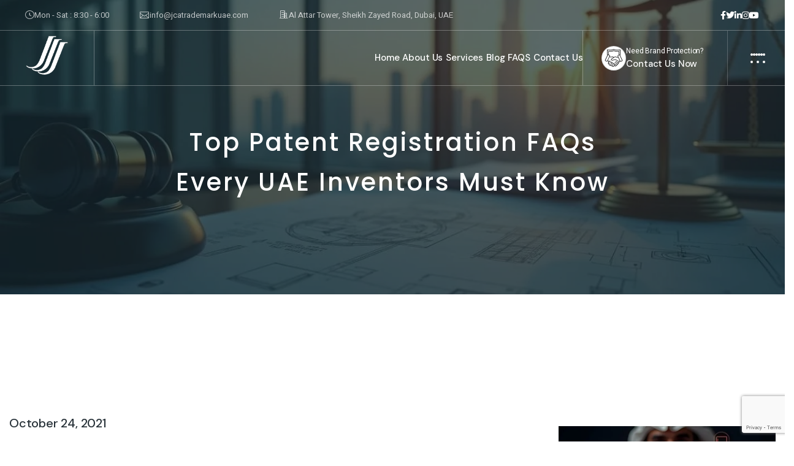

--- FILE ---
content_type: text/html; charset=UTF-8
request_url: https://jcatrademarkuae.com/top-patent-registration-faqs-every-uae-inventors-must-know/
body_size: 47835
content:
<!DOCTYPE html>
<html lang="en-US" prefix="og: https://ogp.me/ns#">
<head>
    <meta charset="UTF-8">
    <meta name="viewport" content="width=device-width, initial-scale=1, maximum-scale=1">
    <link rel="profile" href="//gmpg.org/xfn/11">
    	<style>img:is([sizes="auto" i], [sizes^="auto," i]) { contain-intrinsic-size: 3000px 1500px }</style>
	<link rel="alternate" hreflang="en" href="https://jcatrademarkuae.com/top-patent-registration-faqs-every-uae-inventors-must-know/" />
<link rel="alternate" hreflang="x-default" href="https://jcatrademarkuae.com/top-patent-registration-faqs-every-uae-inventors-must-know/" />

<!-- Search Engine Optimization by Rank Math PRO - https://rankmath.com/ -->
<title>Patent Registration FAQs: Every UAE Inventors Must Know</title>
<meta name="description" content="Comprehensive list of frequently asked questions (FAQ) related to the process of patent registration in the UAE"/>
<meta name="robots" content="follow, index, max-snippet:-1, max-video-preview:-1, max-image-preview:large"/>
<link rel="canonical" href="https://jcatrademarkuae.com/top-patent-registration-faqs-every-uae-inventors-must-know/" />
<meta property="og:locale" content="en_US" />
<meta property="og:type" content="article" />
<meta property="og:title" content="Patent Registration FAQs: Every UAE Inventors Must Know" />
<meta property="og:description" content="Comprehensive list of frequently asked questions (FAQ) related to the process of patent registration in the UAE" />
<meta property="og:url" content="https://jcatrademarkuae.com/top-patent-registration-faqs-every-uae-inventors-must-know/" />
<meta property="og:site_name" content="Jitendra Intellectual Property" />
<meta property="article:publisher" content="https://www.facebook.com/jcgofficialuae/" />
<meta property="article:section" content="Patent Registration" />
<meta property="og:updated_time" content="2025-02-18T16:12:40+04:00" />
<meta property="og:image" content="https://jcatrademarkuae.com/wp-content/uploads/2021/10/Top-Patent-Registration-FAQs-Every-UAE-Inventors-must-Know-3.jpg" />
<meta property="og:image:secure_url" content="https://jcatrademarkuae.com/wp-content/uploads/2021/10/Top-Patent-Registration-FAQs-Every-UAE-Inventors-must-Know-3.jpg" />
<meta property="og:image:width" content="1200" />
<meta property="og:image:height" content="800" />
<meta property="og:image:alt" content="Top Patent Registration FAQs Every UAE Inventors must Know" />
<meta property="og:image:type" content="image/jpeg" />
<meta property="article:published_time" content="2021-10-24T10:27:54+04:00" />
<meta property="article:modified_time" content="2025-02-18T16:12:40+04:00" />
<meta name="twitter:card" content="summary_large_image" />
<meta name="twitter:title" content="Patent Registration FAQs: Every UAE Inventors Must Know" />
<meta name="twitter:description" content="Comprehensive list of frequently asked questions (FAQ) related to the process of patent registration in the UAE" />
<meta name="twitter:site" content="@JCGOfficialUAE" />
<meta name="twitter:creator" content="@JCGOfficialUAE" />
<meta name="twitter:image" content="https://jcatrademarkuae.com/wp-content/uploads/2021/10/Top-Patent-Registration-FAQs-Every-UAE-Inventors-must-Know-3.jpg" />
<meta name="twitter:label1" content="Written by" />
<meta name="twitter:data1" content="Jitendra Intellectual Property" />
<meta name="twitter:label2" content="Time to read" />
<meta name="twitter:data2" content="3 minutes" />
<script type="application/ld+json" class="rank-math-schema-pro">{"@context":"https://schema.org","@graph":[{"@type":"Organization","@id":"https://jcatrademarkuae.com/#organization","name":"Jitendra Intellectual Property","url":"https://jcatrademarkuae.com","sameAs":["https://www.facebook.com/jcgofficialuae/","https://twitter.com/JCGOfficialUAE","https://www.instagram.com/JCGofficialUAE/","https://www.linkedin.com/company/jcgofficial"],"logo":{"@type":"ImageObject","@id":"https://jcatrademarkuae.com/#logo","url":"https://jcatrademarkuae.com/wp-content/uploads/2021/08/Jitendra-Intellectual-Property-Logo.png","contentUrl":"https://jcatrademarkuae.com/wp-content/uploads/2021/08/Jitendra-Intellectual-Property-Logo.png","caption":"Jitendra Intellectual Property","inLanguage":"en-US","width":"250","height":"100"}},{"@type":"WebSite","@id":"https://jcatrademarkuae.com/#website","url":"https://jcatrademarkuae.com","name":"Jitendra Intellectual Property","alternateName":"JIP","publisher":{"@id":"https://jcatrademarkuae.com/#organization"},"inLanguage":"en-US"},{"@type":"ImageObject","@id":"https://jcatrademarkuae.com/wp-content/uploads/2021/10/Top-Patent-Registration-FAQs-Every-UAE-Inventors-must-Know-3.jpg","url":"https://jcatrademarkuae.com/wp-content/uploads/2021/10/Top-Patent-Registration-FAQs-Every-UAE-Inventors-must-Know-3.jpg","width":"1200","height":"800","caption":"Top Patent Registration FAQs Every UAE Inventors must Know","inLanguage":"en-US"},{"@type":"WebPage","@id":"https://jcatrademarkuae.com/top-patent-registration-faqs-every-uae-inventors-must-know/#webpage","url":"https://jcatrademarkuae.com/top-patent-registration-faqs-every-uae-inventors-must-know/","name":"Patent Registration FAQs: Every UAE Inventors Must Know","datePublished":"2021-10-24T10:27:54+04:00","dateModified":"2025-02-18T16:12:40+04:00","isPartOf":{"@id":"https://jcatrademarkuae.com/#website"},"primaryImageOfPage":{"@id":"https://jcatrademarkuae.com/wp-content/uploads/2021/10/Top-Patent-Registration-FAQs-Every-UAE-Inventors-must-Know-3.jpg"},"inLanguage":"en-US"},{"@type":"Person","@id":"https://jcatrademarkuae.com/top-patent-registration-faqs-every-uae-inventors-must-know/#author","name":"Jitendra Intellectual Property","image":{"@type":"ImageObject","@id":"https://secure.gravatar.com/avatar/ffc86fd47f16bf480a26a539e572b738?s=96&amp;d=mm&amp;r=g","url":"https://secure.gravatar.com/avatar/ffc86fd47f16bf480a26a539e572b738?s=96&amp;d=mm&amp;r=g","caption":"Jitendra Intellectual Property","inLanguage":"en-US"},"worksFor":{"@id":"https://jcatrademarkuae.com/#organization"}},{"@type":"BlogPosting","headline":"Patent Registration FAQs: Every UAE Inventors Must Know","keywords":"Patent Registration","datePublished":"2021-10-24T10:27:54+04:00","dateModified":"2025-02-18T16:12:40+04:00","author":{"@id":"https://jcatrademarkuae.com/top-patent-registration-faqs-every-uae-inventors-must-know/#author","name":"Jitendra Intellectual Property"},"publisher":{"@id":"https://jcatrademarkuae.com/#organization"},"description":"Comprehensive list of frequently asked questions (FAQ) related to the process of patent registration in the UAE","name":"Patent Registration FAQs: Every UAE Inventors Must Know","@id":"https://jcatrademarkuae.com/top-patent-registration-faqs-every-uae-inventors-must-know/#richSnippet","isPartOf":{"@id":"https://jcatrademarkuae.com/top-patent-registration-faqs-every-uae-inventors-must-know/#webpage"},"image":{"@id":"https://jcatrademarkuae.com/wp-content/uploads/2021/10/Top-Patent-Registration-FAQs-Every-UAE-Inventors-must-Know-3.jpg"},"inLanguage":"en-US","mainEntityOfPage":{"@id":"https://jcatrademarkuae.com/top-patent-registration-faqs-every-uae-inventors-must-know/#webpage"}}]}</script>
<!-- /Rank Math WordPress SEO plugin -->

<link rel='dns-prefetch' href='//www.googletagmanager.com' />
<link rel='dns-prefetch' href='//fonts.googleapis.com' />
<link rel="alternate" type="application/rss+xml" title="Jitendra Intellectual Property (JIP) &raquo; Feed" href="https://jcatrademarkuae.com/feed/" />
<link rel="alternate" type="application/rss+xml" title="Jitendra Intellectual Property (JIP) &raquo; Comments Feed" href="https://jcatrademarkuae.com/comments/feed/" />
<link rel="alternate" type="application/rss+xml" title="Jitendra Intellectual Property (JIP) &raquo; Top Patent Registration FAQs Every UAE Inventors Must Know Comments Feed" href="https://jcatrademarkuae.com/top-patent-registration-faqs-every-uae-inventors-must-know/feed/" />
<script type="text/javascript">
/* <![CDATA[ */
window._wpemojiSettings = {"baseUrl":"https:\/\/s.w.org\/images\/core\/emoji\/15.0.3\/72x72\/","ext":".png","svgUrl":"https:\/\/s.w.org\/images\/core\/emoji\/15.0.3\/svg\/","svgExt":".svg","source":{"concatemoji":"https:\/\/jcatrademarkuae.com\/wp-includes\/js\/wp-emoji-release.min.js?ver=6.7.1"}};
/*! This file is auto-generated */
!function(i,n){var o,s,e;function c(e){try{var t={supportTests:e,timestamp:(new Date).valueOf()};sessionStorage.setItem(o,JSON.stringify(t))}catch(e){}}function p(e,t,n){e.clearRect(0,0,e.canvas.width,e.canvas.height),e.fillText(t,0,0);var t=new Uint32Array(e.getImageData(0,0,e.canvas.width,e.canvas.height).data),r=(e.clearRect(0,0,e.canvas.width,e.canvas.height),e.fillText(n,0,0),new Uint32Array(e.getImageData(0,0,e.canvas.width,e.canvas.height).data));return t.every(function(e,t){return e===r[t]})}function u(e,t,n){switch(t){case"flag":return n(e,"\ud83c\udff3\ufe0f\u200d\u26a7\ufe0f","\ud83c\udff3\ufe0f\u200b\u26a7\ufe0f")?!1:!n(e,"\ud83c\uddfa\ud83c\uddf3","\ud83c\uddfa\u200b\ud83c\uddf3")&&!n(e,"\ud83c\udff4\udb40\udc67\udb40\udc62\udb40\udc65\udb40\udc6e\udb40\udc67\udb40\udc7f","\ud83c\udff4\u200b\udb40\udc67\u200b\udb40\udc62\u200b\udb40\udc65\u200b\udb40\udc6e\u200b\udb40\udc67\u200b\udb40\udc7f");case"emoji":return!n(e,"\ud83d\udc26\u200d\u2b1b","\ud83d\udc26\u200b\u2b1b")}return!1}function f(e,t,n){var r="undefined"!=typeof WorkerGlobalScope&&self instanceof WorkerGlobalScope?new OffscreenCanvas(300,150):i.createElement("canvas"),a=r.getContext("2d",{willReadFrequently:!0}),o=(a.textBaseline="top",a.font="600 32px Arial",{});return e.forEach(function(e){o[e]=t(a,e,n)}),o}function t(e){var t=i.createElement("script");t.src=e,t.defer=!0,i.head.appendChild(t)}"undefined"!=typeof Promise&&(o="wpEmojiSettingsSupports",s=["flag","emoji"],n.supports={everything:!0,everythingExceptFlag:!0},e=new Promise(function(e){i.addEventListener("DOMContentLoaded",e,{once:!0})}),new Promise(function(t){var n=function(){try{var e=JSON.parse(sessionStorage.getItem(o));if("object"==typeof e&&"number"==typeof e.timestamp&&(new Date).valueOf()<e.timestamp+604800&&"object"==typeof e.supportTests)return e.supportTests}catch(e){}return null}();if(!n){if("undefined"!=typeof Worker&&"undefined"!=typeof OffscreenCanvas&&"undefined"!=typeof URL&&URL.createObjectURL&&"undefined"!=typeof Blob)try{var e="postMessage("+f.toString()+"("+[JSON.stringify(s),u.toString(),p.toString()].join(",")+"));",r=new Blob([e],{type:"text/javascript"}),a=new Worker(URL.createObjectURL(r),{name:"wpTestEmojiSupports"});return void(a.onmessage=function(e){c(n=e.data),a.terminate(),t(n)})}catch(e){}c(n=f(s,u,p))}t(n)}).then(function(e){for(var t in e)n.supports[t]=e[t],n.supports.everything=n.supports.everything&&n.supports[t],"flag"!==t&&(n.supports.everythingExceptFlag=n.supports.everythingExceptFlag&&n.supports[t]);n.supports.everythingExceptFlag=n.supports.everythingExceptFlag&&!n.supports.flag,n.DOMReady=!1,n.readyCallback=function(){n.DOMReady=!0}}).then(function(){return e}).then(function(){var e;n.supports.everything||(n.readyCallback(),(e=n.source||{}).concatemoji?t(e.concatemoji):e.wpemoji&&e.twemoji&&(t(e.twemoji),t(e.wpemoji)))}))}((window,document),window._wpemojiSettings);
/* ]]> */
</script>
<link rel='stylesheet' id='font-awesome-css' href='https://jcatrademarkuae.com/wp-content/plugins/elementor/assets/lib/font-awesome/css/all.min.css?ver=5.15.3' type='text/css' media='all' />
<link rel='stylesheet' id='loftloader-style-css' href='https://jcatrademarkuae.com/wp-content/plugins/loftloader-pro/assets/css/loftloader.min.css?ver=2022022501' type='text/css' media='all' />
<style id='loftloader-style-inline-css' type='text/css'>
#loftloader-wrapper .loader-bg { opacity: 1.00; }#loftloader-wrapper.end-split-h .loader-bg:before, #loftloader-wrapper.end-split-h .loader-bg:after, #loftloader-wrapper.end-split-v .loader-bg:before, #loftloader-wrapper.end-split-v .loader-bg:after, #loftloader-wrapper.end-fade .loader-bg, #loftloader-wrapper.end-up .loader-bg, #loftloader-wrapper.end-down .loader-bg, #loftloader-wrapper.end-left .loader-bg, #loftloader-wrapper.end-right .loader-bg, #loftloader-wrapper.end-shrink-fade .loader-bg:before, .loader-bg .loader-bg-half:before  { background-color: #ffffff; }#loftloader-wrapper .loader-inner #loader, #loftloader-wrapper.loftloader-ducks #loader span { color: #c1272d }#loftloader-wrapper.loftloader-crystal #loader span { box-shadow: 0 -15px 0 0 rgba(193, 39, 45, 0.5), 15px -15px 0 0 rgba(193, 39, 45, 0.5), 15px 0 0 0 rgba(193, 39, 45, 0.5), 15px 15px 0 0 rgba(193, 39, 45, 0.5), 0 15px 0 0 rgba(193, 39, 45, 0.5), -15px 15px 0 0 rgba(193, 39, 45, 0.5), -15px 0 0 0 rgba(193, 39, 45, 0.5), -15px -15px 0 0 rgba(193, 39, 45, 0.5); }#loftloader-wrapper.loftloader-crossing #loader span:before { background: #00ffff }#loftloader-wrapper.loftloader-crossing #loader span:after { background: #ff0000 }#loftloader-wrapper.loftloader-rainbow #loader span:before { box-shadow: 0 0 0 10px #ff0000, 0 0 0 20px #ffd700, 0 0 0 30px #00ffff; }#loftloader-wrapper.loftloader-frame #loader { width: 80px; }#loftloader-wrapper.loftloader-frame #loader { height: 80px; }#loftloader-wrapper.loftloader-frame #loader span:after, #loftloader-wrapper.loftloader-frame #loader span:before { width: 4px; }#loftloader-wrapper.loftloader-frame #loader:after, #loftloader-wrapper.loftloader-frame #loader:before { height: 4px; }#loftloader-wrapper.loftloader-imgfading #loader img, #loftloader-wrapper.loftloader-imgloading #loader img, #loftloader-wrapper.loftloader-imgrotating #loader img, #loftloader-wrapper.loftloader-imgbouncing #loader img, #loftloader-wrapper.loftloader-imgstatic #loader img { width: 80px; }#loftloader-wrapper.loftloader-imgfading .loader-inner #loader, #loftloader-wrapper.loftloader-imgloading .loader-inner #loader, #loftloader-wrapper.loftloader-imgrotating .loader-inner #loader, #loftloader-wrapper.loftloader-imgbouncing .loader-inner #loader, #loftloader-wrapper.loftloader-imgstatic .loader-inner #loader { max-width: 100%; }#loftloader-wrapper span.bar { width: 30vw; }#loftloader-wrapper span.bar { height: 10px; }#loftloader-wrapper span.bar, #loftloader-wrapper span.percentage { color: #248acc; }#loftloader-wrapper span.percentage, #loftloader-wrapper span.bar span.load-count { font-family: Lato; }#loftloader-wrapper span.percentage, #loftloader-wrapper span.bar span.load-count { font-weight: 100; }#loftloader-wrapper span.percentage, #loftloader-wrapper span.bar span.load-count { letter-spacing: 0.1em; }body #loftloader-wrapper span.percentage, body #loftloader-wrapper span.bar span.load-count { font-size: 16px; }#loftloader-wrapper .loader-message { font-size: 16px; }#loftloader-wrapper .loader-message { color: #248acc; }#loftloader-wrapper .loader-message { font-family: Lato; }#loftloader-wrapper .loader-message { font-weight: 400; }#loftloader-wrapper .loader-message { letter-spacing: 0.1em; }#loftloader-wrapper .loader-message { line-height: 1.5; }
</style>
<link rel='stylesheet' id='pxl-main-css-css' href='https://jcatrademarkuae.com/wp-content/plugins/case-addons/assets/css/main.css?ver=1.0.0' type='text/css' media='all' />
<style id='wp-emoji-styles-inline-css' type='text/css'>

	img.wp-smiley, img.emoji {
		display: inline !important;
		border: none !important;
		box-shadow: none !important;
		height: 1em !important;
		width: 1em !important;
		margin: 0 0.07em !important;
		vertical-align: -0.1em !important;
		background: none !important;
		padding: 0 !important;
	}
</style>
<link rel='stylesheet' id='wp-block-library-css' href='https://jcatrademarkuae.com/wp-includes/css/dist/block-library/style.min.css?ver=6.7.1' type='text/css' media='all' />
<style id='rank-math-toc-block-style-inline-css' type='text/css'>
.wp-block-rank-math-toc-block nav ol{counter-reset:item}.wp-block-rank-math-toc-block nav ol li{display:block}.wp-block-rank-math-toc-block nav ol li:before{content:counters(item, ".") ". ";counter-increment:item}

</style>
<style id='rank-math-rich-snippet-style-inline-css' type='text/css'>
/*!
* Plugin:  Rank Math
* URL: https://rankmath.com/wordpress/plugin/seo-suite/
* Name:  rank-math-review-snippet.css
*/@-webkit-keyframes spin{0%{-webkit-transform:rotate(0deg)}100%{-webkit-transform:rotate(-360deg)}}@keyframes spin{0%{-webkit-transform:rotate(0deg)}100%{-webkit-transform:rotate(-360deg)}}@keyframes bounce{from{-webkit-transform:translateY(0px);transform:translateY(0px)}to{-webkit-transform:translateY(-5px);transform:translateY(-5px)}}@-webkit-keyframes bounce{from{-webkit-transform:translateY(0px);transform:translateY(0px)}to{-webkit-transform:translateY(-5px);transform:translateY(-5px)}}@-webkit-keyframes loading{0%{background-size:20% 50% ,20% 50% ,20% 50%}20%{background-size:20% 20% ,20% 50% ,20% 50%}40%{background-size:20% 100%,20% 20% ,20% 50%}60%{background-size:20% 50% ,20% 100%,20% 20%}80%{background-size:20% 50% ,20% 50% ,20% 100%}100%{background-size:20% 50% ,20% 50% ,20% 50%}}@keyframes loading{0%{background-size:20% 50% ,20% 50% ,20% 50%}20%{background-size:20% 20% ,20% 50% ,20% 50%}40%{background-size:20% 100%,20% 20% ,20% 50%}60%{background-size:20% 50% ,20% 100%,20% 20%}80%{background-size:20% 50% ,20% 50% ,20% 100%}100%{background-size:20% 50% ,20% 50% ,20% 50%}}:root{--rankmath-wp-adminbar-height: 0}#rank-math-rich-snippet-wrapper{overflow:hidden}#rank-math-rich-snippet-wrapper h5.rank-math-title{display:block;font-size:18px;line-height:1.4}#rank-math-rich-snippet-wrapper .rank-math-review-image{float:right;max-width:40%;margin-left:15px}#rank-math-rich-snippet-wrapper .rank-math-review-data{margin-bottom:15px}#rank-math-rich-snippet-wrapper .rank-math-total-wrapper{width:100%;padding:0 0 20px 0;float:left;clear:both;position:relative;-webkit-box-sizing:border-box;box-sizing:border-box}#rank-math-rich-snippet-wrapper .rank-math-total-wrapper .rank-math-total{border:0;display:block;margin:0;width:auto;float:left;text-align:left;padding:0;font-size:24px;line-height:1;font-weight:700;-webkit-box-sizing:border-box;box-sizing:border-box;overflow:hidden}#rank-math-rich-snippet-wrapper .rank-math-total-wrapper .rank-math-review-star{float:left;margin-left:15px;margin-top:5px;position:relative;z-index:99;line-height:1}#rank-math-rich-snippet-wrapper .rank-math-total-wrapper .rank-math-review-star .rank-math-review-result-wrapper{display:inline-block;white-space:nowrap;position:relative;color:#e7e7e7}#rank-math-rich-snippet-wrapper .rank-math-total-wrapper .rank-math-review-star .rank-math-review-result-wrapper .rank-math-review-result{position:absolute;top:0;left:0;overflow:hidden;white-space:nowrap;color:#ffbe01}#rank-math-rich-snippet-wrapper .rank-math-total-wrapper .rank-math-review-star .rank-math-review-result-wrapper i{font-size:18px;-webkit-text-stroke-width:1px;font-style:normal;padding:0 2px;line-height:inherit}#rank-math-rich-snippet-wrapper .rank-math-total-wrapper .rank-math-review-star .rank-math-review-result-wrapper i:before{content:"\2605"}body.rtl #rank-math-rich-snippet-wrapper .rank-math-review-image{float:left;margin-left:0;margin-right:15px}body.rtl #rank-math-rich-snippet-wrapper .rank-math-total-wrapper .rank-math-total{float:right}body.rtl #rank-math-rich-snippet-wrapper .rank-math-total-wrapper .rank-math-review-star{float:right;margin-left:0;margin-right:15px}body.rtl #rank-math-rich-snippet-wrapper .rank-math-total-wrapper .rank-math-review-star .rank-math-review-result{left:auto;right:0}@media screen and (max-width: 480px){#rank-math-rich-snippet-wrapper .rank-math-review-image{display:block;max-width:100%;width:100%;text-align:center;margin-right:0}#rank-math-rich-snippet-wrapper .rank-math-review-data{clear:both}}.clear{clear:both}

</style>
<style id='classic-theme-styles-inline-css' type='text/css'>
/*! This file is auto-generated */
.wp-block-button__link{color:#fff;background-color:#32373c;border-radius:9999px;box-shadow:none;text-decoration:none;padding:calc(.667em + 2px) calc(1.333em + 2px);font-size:1.125em}.wp-block-file__button{background:#32373c;color:#fff;text-decoration:none}
</style>
<style id='global-styles-inline-css' type='text/css'>
:root{--wp--preset--aspect-ratio--square: 1;--wp--preset--aspect-ratio--4-3: 4/3;--wp--preset--aspect-ratio--3-4: 3/4;--wp--preset--aspect-ratio--3-2: 3/2;--wp--preset--aspect-ratio--2-3: 2/3;--wp--preset--aspect-ratio--16-9: 16/9;--wp--preset--aspect-ratio--9-16: 9/16;--wp--preset--color--black: #000000;--wp--preset--color--cyan-bluish-gray: #abb8c3;--wp--preset--color--white: #ffffff;--wp--preset--color--pale-pink: #f78da7;--wp--preset--color--vivid-red: #cf2e2e;--wp--preset--color--luminous-vivid-orange: #ff6900;--wp--preset--color--luminous-vivid-amber: #fcb900;--wp--preset--color--light-green-cyan: #7bdcb5;--wp--preset--color--vivid-green-cyan: #00d084;--wp--preset--color--pale-cyan-blue: #8ed1fc;--wp--preset--color--vivid-cyan-blue: #0693e3;--wp--preset--color--vivid-purple: #9b51e0;--wp--preset--gradient--vivid-cyan-blue-to-vivid-purple: linear-gradient(135deg,rgba(6,147,227,1) 0%,rgb(155,81,224) 100%);--wp--preset--gradient--light-green-cyan-to-vivid-green-cyan: linear-gradient(135deg,rgb(122,220,180) 0%,rgb(0,208,130) 100%);--wp--preset--gradient--luminous-vivid-amber-to-luminous-vivid-orange: linear-gradient(135deg,rgba(252,185,0,1) 0%,rgba(255,105,0,1) 100%);--wp--preset--gradient--luminous-vivid-orange-to-vivid-red: linear-gradient(135deg,rgba(255,105,0,1) 0%,rgb(207,46,46) 100%);--wp--preset--gradient--very-light-gray-to-cyan-bluish-gray: linear-gradient(135deg,rgb(238,238,238) 0%,rgb(169,184,195) 100%);--wp--preset--gradient--cool-to-warm-spectrum: linear-gradient(135deg,rgb(74,234,220) 0%,rgb(151,120,209) 20%,rgb(207,42,186) 40%,rgb(238,44,130) 60%,rgb(251,105,98) 80%,rgb(254,248,76) 100%);--wp--preset--gradient--blush-light-purple: linear-gradient(135deg,rgb(255,206,236) 0%,rgb(152,150,240) 100%);--wp--preset--gradient--blush-bordeaux: linear-gradient(135deg,rgb(254,205,165) 0%,rgb(254,45,45) 50%,rgb(107,0,62) 100%);--wp--preset--gradient--luminous-dusk: linear-gradient(135deg,rgb(255,203,112) 0%,rgb(199,81,192) 50%,rgb(65,88,208) 100%);--wp--preset--gradient--pale-ocean: linear-gradient(135deg,rgb(255,245,203) 0%,rgb(182,227,212) 50%,rgb(51,167,181) 100%);--wp--preset--gradient--electric-grass: linear-gradient(135deg,rgb(202,248,128) 0%,rgb(113,206,126) 100%);--wp--preset--gradient--midnight: linear-gradient(135deg,rgb(2,3,129) 0%,rgb(40,116,252) 100%);--wp--preset--font-size--small: 13px;--wp--preset--font-size--medium: 20px;--wp--preset--font-size--large: 36px;--wp--preset--font-size--x-large: 42px;--wp--preset--spacing--20: 0.44rem;--wp--preset--spacing--30: 0.67rem;--wp--preset--spacing--40: 1rem;--wp--preset--spacing--50: 1.5rem;--wp--preset--spacing--60: 2.25rem;--wp--preset--spacing--70: 3.38rem;--wp--preset--spacing--80: 5.06rem;--wp--preset--shadow--natural: 6px 6px 9px rgba(0, 0, 0, 0.2);--wp--preset--shadow--deep: 12px 12px 50px rgba(0, 0, 0, 0.4);--wp--preset--shadow--sharp: 6px 6px 0px rgba(0, 0, 0, 0.2);--wp--preset--shadow--outlined: 6px 6px 0px -3px rgba(255, 255, 255, 1), 6px 6px rgba(0, 0, 0, 1);--wp--preset--shadow--crisp: 6px 6px 0px rgba(0, 0, 0, 1);}:where(.is-layout-flex){gap: 0.5em;}:where(.is-layout-grid){gap: 0.5em;}body .is-layout-flex{display: flex;}.is-layout-flex{flex-wrap: wrap;align-items: center;}.is-layout-flex > :is(*, div){margin: 0;}body .is-layout-grid{display: grid;}.is-layout-grid > :is(*, div){margin: 0;}:where(.wp-block-columns.is-layout-flex){gap: 2em;}:where(.wp-block-columns.is-layout-grid){gap: 2em;}:where(.wp-block-post-template.is-layout-flex){gap: 1.25em;}:where(.wp-block-post-template.is-layout-grid){gap: 1.25em;}.has-black-color{color: var(--wp--preset--color--black) !important;}.has-cyan-bluish-gray-color{color: var(--wp--preset--color--cyan-bluish-gray) !important;}.has-white-color{color: var(--wp--preset--color--white) !important;}.has-pale-pink-color{color: var(--wp--preset--color--pale-pink) !important;}.has-vivid-red-color{color: var(--wp--preset--color--vivid-red) !important;}.has-luminous-vivid-orange-color{color: var(--wp--preset--color--luminous-vivid-orange) !important;}.has-luminous-vivid-amber-color{color: var(--wp--preset--color--luminous-vivid-amber) !important;}.has-light-green-cyan-color{color: var(--wp--preset--color--light-green-cyan) !important;}.has-vivid-green-cyan-color{color: var(--wp--preset--color--vivid-green-cyan) !important;}.has-pale-cyan-blue-color{color: var(--wp--preset--color--pale-cyan-blue) !important;}.has-vivid-cyan-blue-color{color: var(--wp--preset--color--vivid-cyan-blue) !important;}.has-vivid-purple-color{color: var(--wp--preset--color--vivid-purple) !important;}.has-black-background-color{background-color: var(--wp--preset--color--black) !important;}.has-cyan-bluish-gray-background-color{background-color: var(--wp--preset--color--cyan-bluish-gray) !important;}.has-white-background-color{background-color: var(--wp--preset--color--white) !important;}.has-pale-pink-background-color{background-color: var(--wp--preset--color--pale-pink) !important;}.has-vivid-red-background-color{background-color: var(--wp--preset--color--vivid-red) !important;}.has-luminous-vivid-orange-background-color{background-color: var(--wp--preset--color--luminous-vivid-orange) !important;}.has-luminous-vivid-amber-background-color{background-color: var(--wp--preset--color--luminous-vivid-amber) !important;}.has-light-green-cyan-background-color{background-color: var(--wp--preset--color--light-green-cyan) !important;}.has-vivid-green-cyan-background-color{background-color: var(--wp--preset--color--vivid-green-cyan) !important;}.has-pale-cyan-blue-background-color{background-color: var(--wp--preset--color--pale-cyan-blue) !important;}.has-vivid-cyan-blue-background-color{background-color: var(--wp--preset--color--vivid-cyan-blue) !important;}.has-vivid-purple-background-color{background-color: var(--wp--preset--color--vivid-purple) !important;}.has-black-border-color{border-color: var(--wp--preset--color--black) !important;}.has-cyan-bluish-gray-border-color{border-color: var(--wp--preset--color--cyan-bluish-gray) !important;}.has-white-border-color{border-color: var(--wp--preset--color--white) !important;}.has-pale-pink-border-color{border-color: var(--wp--preset--color--pale-pink) !important;}.has-vivid-red-border-color{border-color: var(--wp--preset--color--vivid-red) !important;}.has-luminous-vivid-orange-border-color{border-color: var(--wp--preset--color--luminous-vivid-orange) !important;}.has-luminous-vivid-amber-border-color{border-color: var(--wp--preset--color--luminous-vivid-amber) !important;}.has-light-green-cyan-border-color{border-color: var(--wp--preset--color--light-green-cyan) !important;}.has-vivid-green-cyan-border-color{border-color: var(--wp--preset--color--vivid-green-cyan) !important;}.has-pale-cyan-blue-border-color{border-color: var(--wp--preset--color--pale-cyan-blue) !important;}.has-vivid-cyan-blue-border-color{border-color: var(--wp--preset--color--vivid-cyan-blue) !important;}.has-vivid-purple-border-color{border-color: var(--wp--preset--color--vivid-purple) !important;}.has-vivid-cyan-blue-to-vivid-purple-gradient-background{background: var(--wp--preset--gradient--vivid-cyan-blue-to-vivid-purple) !important;}.has-light-green-cyan-to-vivid-green-cyan-gradient-background{background: var(--wp--preset--gradient--light-green-cyan-to-vivid-green-cyan) !important;}.has-luminous-vivid-amber-to-luminous-vivid-orange-gradient-background{background: var(--wp--preset--gradient--luminous-vivid-amber-to-luminous-vivid-orange) !important;}.has-luminous-vivid-orange-to-vivid-red-gradient-background{background: var(--wp--preset--gradient--luminous-vivid-orange-to-vivid-red) !important;}.has-very-light-gray-to-cyan-bluish-gray-gradient-background{background: var(--wp--preset--gradient--very-light-gray-to-cyan-bluish-gray) !important;}.has-cool-to-warm-spectrum-gradient-background{background: var(--wp--preset--gradient--cool-to-warm-spectrum) !important;}.has-blush-light-purple-gradient-background{background: var(--wp--preset--gradient--blush-light-purple) !important;}.has-blush-bordeaux-gradient-background{background: var(--wp--preset--gradient--blush-bordeaux) !important;}.has-luminous-dusk-gradient-background{background: var(--wp--preset--gradient--luminous-dusk) !important;}.has-pale-ocean-gradient-background{background: var(--wp--preset--gradient--pale-ocean) !important;}.has-electric-grass-gradient-background{background: var(--wp--preset--gradient--electric-grass) !important;}.has-midnight-gradient-background{background: var(--wp--preset--gradient--midnight) !important;}.has-small-font-size{font-size: var(--wp--preset--font-size--small) !important;}.has-medium-font-size{font-size: var(--wp--preset--font-size--medium) !important;}.has-large-font-size{font-size: var(--wp--preset--font-size--large) !important;}.has-x-large-font-size{font-size: var(--wp--preset--font-size--x-large) !important;}
:where(.wp-block-post-template.is-layout-flex){gap: 1.25em;}:where(.wp-block-post-template.is-layout-grid){gap: 1.25em;}
:where(.wp-block-columns.is-layout-flex){gap: 2em;}:where(.wp-block-columns.is-layout-grid){gap: 2em;}
:root :where(.wp-block-pullquote){font-size: 1.5em;line-height: 1.6;}
</style>
<link rel='stylesheet' id='contact-form-7-css' href='https://jcatrademarkuae.com/wp-content/plugins/contact-form-7/includes/css/styles.css?ver=6.1.3' type='text/css' media='all' />
<link rel='stylesheet' id='wpml-legacy-horizontal-list-0-css' href='//jcatrademarkuae.com/wp-content/plugins/sitepress-multilingual-cms/templates/language-switchers/legacy-list-horizontal/style.min.css?ver=1' type='text/css' media='all' />
<link rel='stylesheet' id='wpml-menu-item-0-css' href='//jcatrademarkuae.com/wp-content/plugins/sitepress-multilingual-cms/templates/language-switchers/menu-item/style.min.css?ver=1' type='text/css' media='all' />
<link rel='stylesheet' id='elementor-icons-css' href='https://jcatrademarkuae.com/wp-content/plugins/elementor/assets/lib/eicons/css/elementor-icons.min.css?ver=5.31.0' type='text/css' media='all' />
<link rel='stylesheet' id='elementor-frontend-css' href='https://jcatrademarkuae.com/wp-content/uploads/elementor/css/custom-frontend.min.css?ver=1762482265' type='text/css' media='all' />
<style id='elementor-frontend-inline-css' type='text/css'>
.elementor-kit-10{--e-global-color-primary:#6EC1E4;--e-global-color-secondary:#54595F;--e-global-color-text:#7A7A7A;--e-global-color-accent:#61CE70;--e-global-typography-primary-font-family:"Roboto";--e-global-typography-primary-font-weight:600;--e-global-typography-secondary-font-family:"Roboto Slab";--e-global-typography-secondary-font-weight:400;--e-global-typography-text-font-family:"Roboto";--e-global-typography-text-font-weight:400;--e-global-typography-accent-font-family:"Roboto";--e-global-typography-accent-font-weight:500;}.elementor-kit-10 e-page-transition{background-color:#FFBC7D;}.elementor-section.elementor-section-boxed > .elementor-container{max-width:1790px;}.e-con{--container-max-width:1790px;}.elementor-widget:not(:last-child){margin-block-end:20px;}.elementor-element{--widgets-spacing:20px 20px;}{}h1.entry-title{display:var(--page-title-display);}@media(max-width:991px){.elementor-section.elementor-section-boxed > .elementor-container{max-width:1024px;}.e-con{--container-max-width:1024px;}}@media(max-width:575px){.elementor-section.elementor-section-boxed > .elementor-container{max-width:767px;}.e-con{--container-max-width:767px;}}
.elementor-46 .elementor-element.elementor-element-2fc5c27 > .elementor-container > .elementor-column > .elementor-widget-wrap{align-content:center;align-items:center;}.elementor-46 .elementor-element.elementor-element-2fc5c27{transition:background 0.3s, border 0.3s, border-radius 0.3s, box-shadow 0.3s;padding:0px 42px 0px 40px;}.elementor-46 .elementor-element.elementor-element-2fc5c27 > .elementor-background-overlay{transition:background 0.3s, border-radius 0.3s, opacity 0.3s;}.elementor-bc-flex-widget .elementor-46 .elementor-element.elementor-element-5076bbf.elementor-column .elementor-widget-wrap{align-items:center;}.elementor-46 .elementor-element.elementor-element-5076bbf.elementor-column.elementor-element[data-element_type="column"] > .elementor-widget-wrap.elementor-element-populated{align-content:center;align-items:center;}.elementor-46 .elementor-element.elementor-element-5076bbf > .elementor-element-populated{transition:background 0.3s, border 0.3s, border-radius 0.3s, box-shadow 0.3s;padding:0px 0px 0px 0px;}.elementor-46 .elementor-element.elementor-element-5076bbf > .elementor-element-populated > .elementor-background-overlay{transition:background 0.3s, border-radius 0.3s, opacity 0.3s;}.elementor-46 .elementor-element.elementor-element-adc76e0{width:auto;max-width:auto;}.elementor-46 .elementor-element.elementor-element-adc76e0 > .elementor-widget-container{margin:0px 50px 0px 0px;}.elementor-46 .elementor-element.elementor-element-adc76e0 .pxl-icon .pxl-item:hover, 
                                .elementor-46 .elementor-element.elementor-element-adc76e0 .pxl-icon .pxl-item:hover svg{color:#FFFFFF;}.elementor-46 .elementor-element.elementor-element-adc76e0 .pxl-icon1 .pxl-item i{font-size:16px;} .elementor-46 .elementor-element.elementor-element-adc76e0 .pxl-icon1 .pxl-item svg{width:16px;height:16px;}.elementor-46 .elementor-element.elementor-element-00f475b{width:auto;max-width:auto;}.elementor-46 .elementor-element.elementor-element-00f475b > .elementor-widget-container{margin:0px 50px 0px 0px;}.elementor-46 .elementor-element.elementor-element-00f475b .pxl-icon .pxl-item:hover, 
                                .elementor-46 .elementor-element.elementor-element-00f475b .pxl-icon .pxl-item:hover svg{color:#FFFFFF;}.elementor-46 .elementor-element.elementor-element-9846aff{width:auto;max-width:auto;}.elementor-46 .elementor-element.elementor-element-9846aff > .elementor-widget-container{margin:0px 50px 0px 0px;}.elementor-46 .elementor-element.elementor-element-9846aff .pxl-icon .pxl-item:hover, 
                                .elementor-46 .elementor-element.elementor-element-9846aff .pxl-icon .pxl-item:hover svg{color:#FFFFFF;}.elementor-46 .elementor-element.elementor-element-9846aff .pxl-icon1 .pxl-item i{font-size:16px;} .elementor-46 .elementor-element.elementor-element-9846aff .pxl-icon1 .pxl-item svg{width:16px;height:16px;}.elementor-bc-flex-widget .elementor-46 .elementor-element.elementor-element-a53ae22.elementor-column .elementor-widget-wrap{align-items:center;}.elementor-46 .elementor-element.elementor-element-a53ae22.elementor-column.elementor-element[data-element_type="column"] > .elementor-widget-wrap.elementor-element-populated{align-content:center;align-items:center;}.elementor-46 .elementor-element.elementor-element-a53ae22.elementor-column > .elementor-widget-wrap{justify-content:flex-end;}.elementor-46 .elementor-element.elementor-element-a53ae22 > .elementor-element-populated{transition:background 0.3s, border 0.3s, border-radius 0.3s, box-shadow 0.3s;padding:0px 0px 0px 0px;}.elementor-46 .elementor-element.elementor-element-a53ae22 > .elementor-element-populated > .elementor-background-overlay{transition:background 0.3s, border-radius 0.3s, opacity 0.3s;}.elementor-46 .elementor-element.elementor-element-1c31f85{width:auto;max-width:auto;}.elementor-46 .elementor-element.elementor-element-877e1c7 > .elementor-container > .elementor-column > .elementor-widget-wrap{align-content:center;align-items:center;}.elementor-46 .elementor-element.elementor-element-877e1c7{border-style:solid;border-width:1px 0px 1px 0px;border-color:#FFFFFF4D;transition:background 0.3s, border 0.3s, border-radius 0.3s, box-shadow 0.3s;padding:0px 0px 0px 0px;}.elementor-46 .elementor-element.elementor-element-877e1c7, .elementor-46 .elementor-element.elementor-element-877e1c7 > .elementor-background-overlay{border-radius:0px 0px 0px 0px;}.elementor-46 .elementor-element.elementor-element-877e1c7 > .elementor-background-overlay{transition:background 0.3s, border-radius 0.3s, opacity 0.3s;}.elementor-bc-flex-widget .elementor-46 .elementor-element.elementor-element-44addb0.elementor-column .elementor-widget-wrap{align-items:center;}.elementor-46 .elementor-element.elementor-element-44addb0.elementor-column.elementor-element[data-element_type="column"] > .elementor-widget-wrap.elementor-element-populated{align-content:center;align-items:center;}.elementor-46 .elementor-element.elementor-element-44addb0 > .elementor-element-populated{border-style:none;transition:background 0.3s, border 0.3s, border-radius 0.3s, box-shadow 0.3s;padding:0px 0px 0px 0px;}.elementor-46 .elementor-element.elementor-element-44addb0 > .elementor-element-populated, .elementor-46 .elementor-element.elementor-element-44addb0 > .elementor-element-populated > .elementor-background-overlay, .elementor-46 .elementor-element.elementor-element-44addb0 > .elementor-background-slideshow{border-radius:0px 0px 0px 0px;}.elementor-46 .elementor-element.elementor-element-44addb0 > .elementor-element-populated > .elementor-background-overlay{transition:background 0.3s, border-radius 0.3s, opacity 0.3s;}.elementor-46 .elementor-element.elementor-element-c07d1e4{width:auto;max-width:auto;align-self:center;}.elementor-46 .elementor-element.elementor-element-c07d1e4 > .elementor-widget-container{margin:0px 0px 0px 0px;padding:0px 42px 0px 42px;border-style:solid;border-width:0px 0px 0px 0px;border-radius:0px 0px 0px 0px;}.elementor-46 .elementor-element.elementor-element-c07d1e4 .pxl-logo{text-align:center;}.elementor-46 .elementor-element.elementor-element-c07d1e4 .pxl-logo img{max-height:65px;}.elementor-46 .elementor-element.elementor-element-6b96f5f{width:auto;max-width:auto;flex-grow:1;}.elementor-46 .elementor-element.elementor-element-6b96f5f > .elementor-widget-container{margin:0px 0px 0px 0px;padding:0px 100px 0px 0px;border-style:solid;border-width:0px 1px 0px 1px;border-color:#FFFFFF4D;}.elementor-46 .elementor-element.elementor-element-6b96f5f .pxl-nav-menu .pxl-menu-primary{text-align:right;}.elementor-46 .elementor-element.elementor-element-6b96f5f .pxl-nav-menu .pxl-menu-primary > li{float:none;}.elementor-46 .elementor-element.elementor-element-e35a291{width:auto;max-width:auto;}.elementor-46 .elementor-element.elementor-element-e35a291 > .elementor-widget-container{margin:0px 0px 0px 0px;padding:0px 39px 0px 30px;border-radius:0px 0px 0px 0px;}.elementor-46 .elementor-element.elementor-element-e35a291 .pxl-icon-box .pxl-item--inner{flex-direction:row;}.elementor-46 .elementor-element.elementor-element-e35a291 .pxl-icon-box .pxl-item--inner .pxl-item--content{display:flex;flex-direction:column-reverse;}.elementor-46 .elementor-element.elementor-element-e35a291 .pxl-icon-box .pxl-item--title{color:#F9F9F9;}.elementor-46 .elementor-element.elementor-element-e35a291 .pxl-icon-box .pxl-item--description{color:#FFFFFF;}.elementor-46 .elementor-element.elementor-element-e35a291 .pxl-icon-box .pxl-item--inner .pxl-item--icon{color:#232323;text-fill-color:#232323;-webkit-text-fill-color:#232323;background-image:none;font-size:29px;background-color:#FFFFFF;}.elementor-46 .elementor-element.elementor-element-28e22af{width:auto;max-width:auto;}.elementor-46 .elementor-element.elementor-element-28e22af > .elementor-widget-container{margin:0px 0px 0px 0px;padding:0px 32px 0px 37px;border-style:solid;border-width:0px 0px 0px 1px;border-color:#FFFFFF38;}.elementor-46 .elementor-element.elementor-element-28e22af .pxl-hidden-panel-button.pxl-anchor-button{height:89px;}@media(max-width:1400px){.elementor-46 .elementor-element.elementor-element-6b96f5f > .elementor-widget-container{padding:0px 0px 0px 0px;}}@media(min-width:576px){.elementor-46 .elementor-element.elementor-element-5076bbf{width:70%;}.elementor-46 .elementor-element.elementor-element-a53ae22{width:30%;}.elementor-46 .elementor-element.elementor-element-44addb0{width:100%;}}@media(min-width:2400px){.elementor-46 .elementor-element.elementor-element-44addb0{width:100%;}.elementor-46 .elementor-element.elementor-element-6b96f5f{width:auto;max-width:auto;}.elementor-46 .elementor-element.elementor-element-6b96f5f > .elementor-widget-container{padding:0px 0px 0px 0px;}}
.elementor-109 .elementor-element.elementor-element-7b26753:not(.elementor-motion-effects-element-type-background), .elementor-109 .elementor-element.elementor-element-7b26753 > .elementor-motion-effects-container > .elementor-motion-effects-layer{background-color:#231F20;}.elementor-109 .elementor-element.elementor-element-7b26753{transition:background 0.3s, border 0.3s, border-radius 0.3s, box-shadow 0.3s;}.elementor-109 .elementor-element.elementor-element-7b26753 > .elementor-background-overlay{transition:background 0.3s, border-radius 0.3s, opacity 0.3s;}.elementor-109 .elementor-element.elementor-element-55961b3.elementor-column > .elementor-widget-wrap{justify-content:space-between;}.elementor-109 .elementor-element.elementor-element-55961b3 > .elementor-element-populated{margin:0px 0px 0px 0px;--e-column-margin-right:0px;--e-column-margin-left:0px;padding:141px 72px 63px 79px;}.elementor-109 .elementor-element.elementor-element-463eec3 > .elementor-widget-container{margin:0px 0px 35px 0px;}.elementor-109 .elementor-element.elementor-element-463eec3 .pxl-logo{text-align:left;}.elementor-109 .elementor-element.elementor-element-463eec3 .pxl-logo img{max-height:98px;}.elementor-109 .elementor-element.elementor-element-f69deee > .elementor-widget-container{margin:0px 0px 58px 0px;padding:0px 15px 0px 0px;}.elementor-109 .elementor-element.elementor-element-f69deee .pxl-text-editor .pxl-item--inner{max-width:420px;}.elementor-109 .elementor-element.elementor-element-f69deee .pxl-text-editor{color:#FFFFFF;}.elementor-109 .elementor-element.elementor-element-f69deee .pxl-text-editor p{font-family:"DM Sans", Sans-serif;font-size:18px;font-weight:400;line-height:27px;letter-spacing:-0.2px;}.elementor-109 .elementor-element.elementor-element-c7b5c4b .pxl-links .elementor-repeater-item-fbdd41f .pxl-item--link  i{font-size:18px;}.elementor-109 .elementor-element.elementor-element-c7b5c4b .pxl-links .elementor-repeater-item-fbdd41f .pxl-item--link svg{height:18px;width:18px;}.elementor-109 .elementor-element.elementor-element-c7b5c4b .pxl-links .elementor-repeater-item-3a2f9fe .pxl-item--link  i{font-size:18px;}.elementor-109 .elementor-element.elementor-element-c7b5c4b .pxl-links .elementor-repeater-item-3a2f9fe .pxl-item--link svg{height:18px;width:18px;}.elementor-109 .elementor-element.elementor-element-c7b5c4b .pxl-links .elementor-repeater-item-b2dd218 .pxl-item--link  i{font-size:18px;}.elementor-109 .elementor-element.elementor-element-c7b5c4b .pxl-links .elementor-repeater-item-b2dd218 .pxl-item--link svg{height:18px;width:18px;}.elementor-109 .elementor-element.elementor-element-c7b5c4b{width:auto;max-width:auto;}.elementor-109 .elementor-element.elementor-element-c7b5c4b > .elementor-widget-container{padding:0px 20px 30px 0px;}.elementor-109 .elementor-element.elementor-element-c7b5c4b .pxl-links .pxl-items{flex-direction:column;gap:12px;}.elementor-109 .elementor-element.elementor-element-c7b5c4b .pxl-links .pxl-title{color:#FFFFFF;font-weight:700;}.elementor-109 .elementor-element.elementor-element-c7b5c4b .pxl-links a:not(:hover){color:#FFFFFF;}.elementor-109 .elementor-element.elementor-element-92c9ed7 .pxl-links .elementor-repeater-item-fbdd41f .pxl-item--link  i{font-size:20px;}.elementor-109 .elementor-element.elementor-element-92c9ed7 .pxl-links .elementor-repeater-item-fbdd41f .pxl-item--link svg{height:20px;width:20px;}.elementor-109 .elementor-element.elementor-element-92c9ed7{width:auto;max-width:auto;}.elementor-109 .elementor-element.elementor-element-92c9ed7 .pxl-links .pxl-items{flex-direction:column;max-width:229px;}.elementor-109 .elementor-element.elementor-element-92c9ed7 .pxl-links .pxl-title{color:#FFFFFF;font-weight:700;}.elementor-109 .elementor-element.elementor-element-92c9ed7 .pxl-links .pxl-item--link{align-items:start;}.elementor-109 .elementor-element.elementor-element-ae68c04{width:var( --container-widget-width, 50.544% );max-width:50.544%;--container-widget-width:50.544%;--container-widget-flex-grow:0;}.elementor-109 .elementor-element.elementor-element-400d0a3 > .elementor-element-populated >  .elementor-background-overlay{background-color:#C1272D;opacity:0.96;}.elementor-109 .elementor-element.elementor-element-400d0a3 > .elementor-element-populated{transition:background 0.3s, border 0.3s, border-radius 0.3s, box-shadow 0.3s;padding:135px 15px 78px 79px;}.elementor-109 .elementor-element.elementor-element-400d0a3 > .elementor-element-populated > .elementor-background-overlay{transition:background 0.3s, border-radius 0.3s, opacity 0.3s;}.elementor-109 .elementor-element.elementor-element-719e2d5 > .elementor-element-populated{padding:15px 15px 15px 15px;}.elementor-109 .elementor-element.elementor-element-dab70ec{width:100%;max-width:100%;}.elementor-109 .elementor-element.elementor-element-dab70ec > .elementor-widget-container{margin:0px 0px 0px 0px;}.elementor-109 .elementor-element.elementor-element-dab70ec .pxl-heading .pxl-item--title{color:#FFFFFF;-webkit-text-stroke-color:#FFFFFF;font-family:"DM Sans", Sans-serif;font-size:25px;font-weight:700;text-transform:capitalize;line-height:35px;letter-spacing:0.15px;}.elementor-109 .elementor-element.elementor-element-dab70ec .pxl-heading .pxl-item--subtitle .pxl-item--subtext{font-family:"DM Serif Text", Sans-serif;font-size:25px;font-weight:500;}.elementor-109 .elementor-element.elementor-element-b7b7d65{width:auto;max-width:auto;}.elementor-109 .elementor-element.elementor-element-b7b7d65 > .elementor-widget-container{margin:18px 0px 0px 0px;}.elementor-109 .elementor-element.elementor-element-b7b7d65 .pxl-text-editor .pxl-item--inner{max-width:400px;}.elementor-109 .elementor-element.elementor-element-b7b7d65 .pxl-text-editor{color:#FFFFFF;}.elementor-109 .elementor-element.elementor-element-b7b7d65 .pxl-text-editor p{font-family:"DM Sans", Sans-serif;font-size:18px;font-weight:400;line-height:27px;letter-spacing:-0.2333333px;}.elementor-109 .elementor-element.elementor-element-5008f29{width:auto;max-width:auto;}.elementor-109 .elementor-element.elementor-element-5008f29 > .elementor-widget-container{margin:79px 0px 0px 0px;}.elementor-109 .elementor-element.elementor-element-5008f29 .pxl-contact-form .wpcf7{justify-content:center;}.elementor-109 .elementor-element.elementor-element-5008f29 .pxl-contact-form .wpcf7-form-control:not(.wpcf7-submit):not(.wpcf7-textarea), 
                                    .elementor-109 .elementor-element.elementor-element-5008f29 .pxl-contact-form .pxl-select-higthlight{color:#FFFFFF;padding:10px 100px 17px 1px;}.elementor-109 .elementor-element.elementor-element-5008f29 .pxl-contact-form .wpcf7-form-control:not(.wpcf7-submit):not(.wpcf7-textarea), 
                                .elementor-109 .elementor-element.elementor-element-5008f29 .pxl-contact-form .pxl-select-higthlight{font-weight:300;}.elementor-109 .elementor-element.elementor-element-5008f29 .pxl-contact-form .wpcf7 .wpcf7-submit, 
                                    .elementor-109 .elementor-element.elementor-element-5008f29 .pxl-contact-form .wpcf7 .btn-submit{background-color:#212121;}.elementor-109 .elementor-element.elementor-element-5008f29 .pxl-contact-form .wpcf7-form .wpcf7-response-output{color:#FFFFFF;padding:10px 0px 0px 0px;}.elementor-109 .elementor-element.elementor-element-7322f9f.elementor-column > .elementor-widget-wrap{justify-content:space-around;}.elementor-109 .elementor-element.elementor-element-7322f9f > .elementor-element-populated{padding:0px 0px 0px 0px;}.elementor-109 .elementor-element.elementor-element-6b6761a{width:auto;max-width:auto;}.elementor-109 .elementor-element.elementor-element-6b6761a > .elementor-widget-container{margin:17px 0px 0px 38px;}.elementor-109 .elementor-element.elementor-element-6b6761a .pxl-links .pxl-items{flex-direction:column;}.elementor-109 .elementor-element.elementor-element-6b6761a .pxl-links .pxl-title{color:#FFFFFF;font-family:"DM Sans", Sans-serif;font-weight:700;}.elementor-109 .elementor-element.elementor-element-6b6761a .pxl-links a:not(:hover){color:#FFFFFF;}.elementor-109 .elementor-element.elementor-element-6b6761a .pxl-links a{font-family:"Heebo", Sans-serif;font-size:15px;font-weight:400;text-transform:capitalize;line-height:36px;letter-spacing:0px;}.elementor-109 .elementor-element.elementor-element-ef3d37c{width:auto;max-width:auto;}.elementor-109 .elementor-element.elementor-element-ef3d37c > .elementor-widget-container{margin:17px 0px 0px 22px;padding:0px 0px 0px 0px;}.elementor-109 .elementor-element.elementor-element-ef3d37c .pxl-links .pxl-items{flex-direction:column;}.elementor-109 .elementor-element.elementor-element-ef3d37c .pxl-links .pxl-title{color:#FFFFFF;font-family:"DM Sans", Sans-serif;font-size:25px;font-weight:600;line-height:35px;letter-spacing:-0.2px;}.elementor-109 .elementor-element.elementor-element-c5e337b{width:100%;max-width:100%;}.elementor-109 .elementor-element.elementor-element-c5e337b > .elementor-widget-container{margin:0px 0px 0px 0px;padding:20px 0px 0px 0px;}.elementor-109 .elementor-element.elementor-element-c5e337b.elementor-element{--flex-grow:0;--flex-shrink:0;}.elementor-109 .elementor-element.elementor-element-c5e337b .pxl-text-editor .pxl-item--inner{max-width:766px;}.elementor-109 .elementor-element.elementor-element-c5e337b .pxl-text-editor{color:#FFFFFF;}.elementor-109 .elementor-element.elementor-element-c5e337b .pxl-text-editor p{font-family:"DM Sans", Sans-serif;font-size:18px;font-weight:400;line-height:27px;letter-spacing:-0.2333333px;}.elementor-109 .elementor-element.elementor-element-3d51201:not(.elementor-motion-effects-element-type-background), .elementor-109 .elementor-element.elementor-element-3d51201 > .elementor-motion-effects-container > .elementor-motion-effects-layer{background-color:#231F20;}.elementor-109 .elementor-element.elementor-element-3d51201{transition:background 0.3s, border 0.3s, border-radius 0.3s, box-shadow 0.3s;padding:15px 0px 14px 0px;}.elementor-109 .elementor-element.elementor-element-3d51201 > .elementor-background-overlay{transition:background 0.3s, border-radius 0.3s, opacity 0.3s;}.elementor-bc-flex-widget .elementor-109 .elementor-element.elementor-element-6ca7239.elementor-column .elementor-widget-wrap{align-items:center;}.elementor-109 .elementor-element.elementor-element-6ca7239.elementor-column.elementor-element[data-element_type="column"] > .elementor-widget-wrap.elementor-element-populated{align-content:center;align-items:center;}.elementor-109 .elementor-element.elementor-element-6ca7239 > .elementor-element-populated{padding:15px 0px 19px 79px;}.elementor-109 .elementor-element.elementor-element-78af08d{width:auto;max-width:auto;}.elementor-109 .elementor-element.elementor-element-78af08d > .elementor-widget-container{padding:8px 0px 8px 0px;}.elementor-109 .elementor-element.elementor-element-78af08d .pxl-social-share .pxl-item{color:#C11515;background-color:#FFFFFF;}.elementor-bc-flex-widget .elementor-109 .elementor-element.elementor-element-7241fb2.elementor-column .elementor-widget-wrap{align-items:center;}.elementor-109 .elementor-element.elementor-element-7241fb2.elementor-column.elementor-element[data-element_type="column"] > .elementor-widget-wrap.elementor-element-populated{align-content:center;align-items:center;}.elementor-109 .elementor-element.elementor-element-7241fb2.elementor-column > .elementor-widget-wrap{justify-content:center;}.elementor-109 .elementor-element.elementor-element-7241fb2 > .elementor-element-populated{padding:15px 15px 19px 15px;}.elementor-109 .elementor-element.elementor-element-114a36b .pxl-text-editor{text-align:center;color:#FFFFFF;}.elementor-109 .elementor-element.elementor-element-114a36b .pxl-text-editor p{font-family:"Heebo", Sans-serif;font-size:15px;font-weight:400;line-height:38px;letter-spacing:0px;}.elementor-109 .elementor-element.elementor-element-114a36b .pxl-text-editor a{color:#FFFFFF;}.elementor-bc-flex-widget .elementor-109 .elementor-element.elementor-element-9e08cd8.elementor-column .elementor-widget-wrap{align-items:center;}.elementor-109 .elementor-element.elementor-element-9e08cd8.elementor-column.elementor-element[data-element_type="column"] > .elementor-widget-wrap.elementor-element-populated{align-content:center;align-items:center;}.elementor-109 .elementor-element.elementor-element-9e08cd8.elementor-column > .elementor-widget-wrap{justify-content:flex-end;}.elementor-109 .elementor-element.elementor-element-9e08cd8 > .elementor-element-populated{padding:15px 80px 19px 0px;}.elementor-109 .elementor-element.elementor-element-083a897{width:auto;max-width:auto;}.elementor-109 .elementor-element.elementor-element-083a897 .pxl-links .pxl-items{flex-direction:row;gap:24px;}.elementor-109 .elementor-element.elementor-element-083a897 .pxl-links .pxl-title{color:#FFFFFF;}.elementor-109 .elementor-element.elementor-element-083a897 .pxl-links a:not(:hover){color:#FFFFFF;}.elementor-109 .elementor-element.elementor-element-083a897 .pxl-links a{font-family:"Heebo", Sans-serif;font-size:15px;font-weight:400;line-height:24px;letter-spacing:-0.2px;}@media(max-width:1400px){.elementor-109 .elementor-element.elementor-element-400d0a3.elementor-column > .elementor-widget-wrap{justify-content:center;}.elementor-109 .elementor-element.elementor-element-400d0a3 > .elementor-element-populated{padding:135px 15px 0100px 0120px;}.elementor-109 .elementor-element.elementor-element-719e2d5 > .elementor-element-populated{padding:0px 0px 0px 0px;}.elementor-109 .elementor-element.elementor-element-b7b7d65 .pxl-text-editor .pxl-item--inner{max-width:645px;}.elementor-109 .elementor-element.elementor-element-5008f29 > .elementor-widget-container{margin:50px 0px 0px 0px;}.elementor-109 .elementor-element.elementor-element-7322f9f.elementor-column > .elementor-widget-wrap{justify-content:flex-start;}.elementor-109 .elementor-element.elementor-element-6b6761a > .elementor-widget-container{margin:0px 200px 0px 0px;padding:50px 0px 0px 0px;}.elementor-109 .elementor-element.elementor-element-ef3d37c > .elementor-widget-container{margin:0px 0px 0px 0px;padding:50px 0px 0px 0px;}.elementor-109 .elementor-element.elementor-element-c5e337b .pxl-text-editor .pxl-item--inner{max-width:645px;}.elementor-109 .elementor-element.elementor-element-6ca7239 > .elementor-element-populated{padding:15px 0px 19px 55px;}.elementor-109 .elementor-element.elementor-element-7241fb2 > .elementor-element-populated{padding:15px 15px 19px 15px;}.elementor-109 .elementor-element.elementor-element-9e08cd8 > .elementor-element-populated{padding:15px 55px 19px 0px;}}@media(max-width:1199px){.elementor-109 .elementor-element.elementor-element-55961b3 > .elementor-element-populated{padding:110px 030px 0px 079px;}.elementor-109 .elementor-element.elementor-element-f69deee > .elementor-widget-container{padding:0px 0px 0px 0px;}.elementor-109 .elementor-element.elementor-element-400d0a3 > .elementor-element-populated{padding:0110px 30px 100px 79px;}.elementor-109 .elementor-element.elementor-element-b7b7d65 .pxl-text-editor .pxl-item--inner{max-width:500px;}.elementor-109 .elementor-element.elementor-element-6b6761a > .elementor-widget-container{margin:0px 150px 0px 0px;}.elementor-109 .elementor-element.elementor-element-c5e337b .pxl-text-editor .pxl-item--inner{max-width:500px;}.elementor-109 .elementor-element.elementor-element-3d51201{padding:15px 0px 15px 0px;}.elementor-109 .elementor-element.elementor-element-6ca7239 > .elementor-element-populated{padding:0px 0px 0px 55px;}.elementor-109 .elementor-element.elementor-element-7241fb2 > .elementor-element-populated{padding:0px 55px 0px 0px;}.elementor-109 .elementor-element.elementor-element-114a36b > .elementor-widget-container{margin:0px 0px 0px 0px;}.elementor-109 .elementor-element.elementor-element-114a36b .pxl-text-editor{text-align:right;}.elementor-109 .elementor-element.elementor-element-9e08cd8 > .elementor-element-populated{padding:0px 55px 0px 0px;}.elementor-109 .elementor-element.elementor-element-083a897 > .elementor-widget-container{margin:0px 0px 0px 0px;}}@media(max-width:991px){.elementor-109 .elementor-element.elementor-element-55961b3 > .elementor-element-populated{padding:100px 30px 0px 30px;}.elementor-109 .elementor-element.elementor-element-f69deee .pxl-text-editor p{font-size:17px;}.elementor-109 .elementor-element.elementor-element-400d0a3 > .elementor-element-populated{padding:100px 030px 100px 030px;}.elementor-109 .elementor-element.elementor-element-6b6761a > .elementor-widget-container{margin:0px 120px 0px 0px;}}@media(max-width:767px){.elementor-109 .elementor-element.elementor-element-7b26753{padding:0px 0px 0px 0px;}.elementor-109 .elementor-element.elementor-element-55961b3.elementor-column > .elementor-widget-wrap{justify-content:flex-start;}.elementor-109 .elementor-element.elementor-element-55961b3 > .elementor-element-populated{padding:80px 15px 20px 15px;}.elementor-109 .elementor-element.elementor-element-463eec3 > .elementor-widget-container{margin:0px 0px 30px 0px;}.elementor-109 .elementor-element.elementor-element-f69deee > .elementor-widget-container{margin:0px 0px 40px 0px;}.elementor-109 .elementor-element.elementor-element-c7b5c4b > .elementor-widget-container{padding:0px 50px 30px 0px;}.elementor-109 .elementor-element.elementor-element-400d0a3 > .elementor-element-populated{padding:50px 15px 80px 15px;}.elementor-109 .elementor-element.elementor-element-b7b7d65 .pxl-text-editor .pxl-item--inner{max-width:600px;}.elementor-109 .elementor-element.elementor-element-6b6761a > .elementor-widget-container{margin:0px 0150px 0px 0px;}.elementor-109 .elementor-element.elementor-element-c5e337b .pxl-text-editor .pxl-item--inner{max-width:600px;}.elementor-109 .elementor-element.elementor-element-3d51201{padding:15px 0px 15px 0px;}.elementor-109 .elementor-element.elementor-element-6ca7239.elementor-column > .elementor-widget-wrap{justify-content:center;}.elementor-109 .elementor-element.elementor-element-6ca7239 > .elementor-element-populated{padding:0px 0px 0px 0px;}.elementor-109 .elementor-element.elementor-element-7241fb2 > .elementor-element-populated{padding:0px 0px 0px 0px;}.elementor-109 .elementor-element.elementor-element-114a36b{width:100%;max-width:100%;}.elementor-109 .elementor-element.elementor-element-114a36b .pxl-text-editor{text-align:center;}.elementor-109 .elementor-element.elementor-element-9e08cd8.elementor-column > .elementor-widget-wrap{justify-content:center;}.elementor-109 .elementor-element.elementor-element-9e08cd8 > .elementor-element-populated{padding:0px 0px 0px 0px;}}@media(max-width:575px){.elementor-109 .elementor-element.elementor-element-92c9ed7 > .elementor-widget-container{padding:0px 0px 30px 0px;}.elementor-109 .elementor-element.elementor-element-400d0a3.elementor-column > .elementor-widget-wrap{justify-content:flex-start;}.elementor-109 .elementor-element.elementor-element-b7b7d65 > .elementor-widget-container{margin:20px 0px 0px 0px;}.elementor-109 .elementor-element.elementor-element-6b6761a > .elementor-widget-container{margin:0px 100px 0px 0px;}.elementor-109 .elementor-element.elementor-element-c5e337b > .elementor-widget-container{margin:20px 0px 0px 0px;}.elementor-109 .elementor-element.elementor-element-6ca7239{width:100%;}.elementor-109 .elementor-element.elementor-element-78af08d{width:100%;max-width:100%;}.elementor-109 .elementor-element.elementor-element-78af08d .pxl-social-share .pxl-items{justify-content:center;}.elementor-109 .elementor-element.elementor-element-7241fb2 > .elementor-element-populated{padding:5px 15px 5px 15px;}.elementor-109 .elementor-element.elementor-element-114a36b .pxl-text-editor{text-align:center;}.elementor-109 .elementor-element.elementor-element-114a36b .pxl-text-editor p{line-height:26px;}.elementor-109 .elementor-element.elementor-element-9e08cd8.elementor-column > .elementor-widget-wrap{justify-content:center;}}@media(min-width:576px){.elementor-109 .elementor-element.elementor-element-55961b3{width:34.4%;}.elementor-109 .elementor-element.elementor-element-400d0a3{width:65.6%;}}@media(max-width:1400px) and (min-width:576px){.elementor-109 .elementor-element.elementor-element-719e2d5{width:100%;}.elementor-109 .elementor-element.elementor-element-7322f9f{width:100%;}}@media(max-width:1199px) and (min-width:576px){.elementor-109 .elementor-element.elementor-element-55961b3{width:40%;}.elementor-109 .elementor-element.elementor-element-400d0a3{width:60%;}.elementor-109 .elementor-element.elementor-element-6ca7239{width:50%;}.elementor-109 .elementor-element.elementor-element-7241fb2{width:50%;}.elementor-109 .elementor-element.elementor-element-9e08cd8{width:100%;}}@media(max-width:991px) and (min-width:576px){.elementor-109 .elementor-element.elementor-element-55961b3{width:40%;}.elementor-109 .elementor-element.elementor-element-400d0a3{width:60%;}.elementor-109 .elementor-element.elementor-element-6ca7239{width:40%;}.elementor-109 .elementor-element.elementor-element-7241fb2{width:60%;}}@media(max-width:767px) and (min-width:576px){.elementor-109 .elementor-element.elementor-element-55961b3{width:100%;}.elementor-109 .elementor-element.elementor-element-400d0a3{width:100%;}.elementor-109 .elementor-element.elementor-element-6ca7239{width:100%;}.elementor-109 .elementor-element.elementor-element-7241fb2{width:100%;}}@media(min-width:2400px){.elementor-109 .elementor-element.elementor-element-6ca7239 > .elementor-element-populated{margin:0px 0px 0px 0px;--e-column-margin-right:0px;--e-column-margin-left:0px;}.elementor-109 .elementor-element.elementor-element-083a897 > .elementor-widget-container{margin:0% 0% 0% 0%;padding:0px 0px 0px 0px;}}
.elementor-249 .elementor-element.elementor-element-14e2ef1 .pxl-section-bg-parallax{background-color:#DE2E2E;}.elementor-249 .elementor-element.elementor-element-14e2ef1.pxl-bg-color-full .pxl-section-overlay-color{left:380px;right:3000px;}.elementor-249 .elementor-element.elementor-element-14e2ef1{transition:background 0.3s, border 0.3s, border-radius 0.3s, box-shadow 0.3s;margin-top:0px;margin-bottom:0px;padding:0px 0px 0px 0px;}.elementor-249 .elementor-element.elementor-element-14e2ef1 > .elementor-background-overlay{transition:background 0.3s, border-radius 0.3s, opacity 0.3s;}.elementor-249 .elementor-element.elementor-element-79f133e:not(.elementor-motion-effects-element-type-background) > .elementor-widget-wrap, .elementor-249 .elementor-element.elementor-element-79f133e > .elementor-widget-wrap > .elementor-motion-effects-container > .elementor-motion-effects-layer{background-color:#15282F;}.elementor-249 .elementor-element.elementor-element-79f133e > .elementor-element-populated >  .elementor-background-overlay{background-image:url("https://jcatrademarkuae.com/wp-content/uploads/2025/05/Secure-your-brand-by-consulting-with-Jitendra-intellectual-property-1.jpeg");background-position:center center;background-repeat:no-repeat;background-size:cover;opacity:0.3;}.elementor-249 .elementor-element.elementor-element-79f133e.elementor-column > .elementor-widget-wrap{justify-content:center;}.elementor-249 .elementor-element.elementor-element-79f133e > .elementor-element-populated{transition:background 0.3s, border 0.3s, border-radius 0.3s, box-shadow 0.3s;padding:200px 15px 150px 15px;}.elementor-249 .elementor-element.elementor-element-79f133e > .elementor-element-populated > .elementor-background-overlay{transition:background 0.3s, border-radius 0.3s, opacity 0.3s;}.elementor-249 .elementor-element.elementor-element-4817c81 > .elementor-widget-container{margin:0px 0px 0px 0px;padding:0% 20% 0% 20%;}.elementor-249 .elementor-element.elementor-element-4817c81{z-index:99;}.elementor-249 .elementor-element.elementor-element-4817c81 .pxl-heading .pxl-heading--container{justify-content:center;text-align:center;}.elementor-249 .elementor-element.elementor-element-4817c81 .pxl-heading .pxl-item--title{font-family:"Poppins", Sans-serif;font-size:40px;font-weight:500;text-transform:capitalize;line-height:65px;letter-spacing:3px;}@media(max-width:1199px){.elementor-249 .elementor-element.elementor-element-79f133e > .elementor-element-populated{padding:200px 15px 200px 15px;}}@media(max-width:575px){.elementor-249 .elementor-element.elementor-element-14e2ef1{padding:0px 0px 0px 0px;}.elementor-bc-flex-widget .elementor-249 .elementor-element.elementor-element-79f133e.elementor-column .elementor-widget-wrap{align-items:flex-start;}.elementor-249 .elementor-element.elementor-element-79f133e.elementor-column.elementor-element[data-element_type="column"] > .elementor-widget-wrap.elementor-element-populated{align-content:flex-start;align-items:flex-start;}.elementor-249 .elementor-element.elementor-element-79f133e > .elementor-widget-wrap > .elementor-widget:not(.elementor-widget__width-auto):not(.elementor-widget__width-initial):not(:last-child):not(.elementor-absolute){margin-bottom:0px;}.elementor-249 .elementor-element.elementor-element-79f133e > .elementor-element-populated{padding:100px 015px 80px 15px;}.elementor-249 .elementor-element.elementor-element-4817c81{width:100%;max-width:100%;}.elementor-249 .elementor-element.elementor-element-4817c81 .pxl-heading .pxl-item--title{font-size:25px;line-height:40px;letter-spacing:1.6px;}}
.elementor-26435 .elementor-element.elementor-element-6bafbaf2 > .elementor-container > .elementor-column > .elementor-widget-wrap{align-content:center;align-items:center;}.elementor-26435 .elementor-element.elementor-element-6bafbaf2 > .elementor-container{min-height:90vh;}.elementor-bc-flex-widget .elementor-26435 .elementor-element.elementor-element-5e181767.elementor-column .elementor-widget-wrap{align-items:space-between;}.elementor-26435 .elementor-element.elementor-element-5e181767.elementor-column.elementor-element[data-element_type="column"] > .elementor-widget-wrap.elementor-element-populated{align-content:space-between;align-items:space-between;}.elementor-26435 .elementor-element.elementor-element-5e181767.elementor-column > .elementor-widget-wrap{justify-content:flex-end;}.elementor-26435 .elementor-element.elementor-element-5e181767 > .elementor-element-populated{transition:background 0.3s, border 0.3s, border-radius 0.3s, box-shadow 0.3s;}.elementor-26435 .elementor-element.elementor-element-5e181767 > .elementor-element-populated > .elementor-background-overlay{transition:background 0.3s, border-radius 0.3s, opacity 0.3s;}.elementor-widget-icon.elementor-view-stacked .elementor-icon{background-color:var( --e-global-color-primary );}.elementor-widget-icon.elementor-view-framed .elementor-icon, .elementor-widget-icon.elementor-view-default .elementor-icon{color:var( --e-global-color-primary );border-color:var( --e-global-color-primary );}.elementor-widget-icon.elementor-view-framed .elementor-icon, .elementor-widget-icon.elementor-view-default .elementor-icon svg{fill:var( --e-global-color-primary );}.elementor-26435 .elementor-element.elementor-element-289cb7b5{width:auto;max-width:auto;}.elementor-26435 .elementor-element.elementor-element-289cb7b5.elementor-view-stacked .elementor-icon{background-color:#181818;}.elementor-26435 .elementor-element.elementor-element-289cb7b5.elementor-view-framed .elementor-icon, .elementor-26435 .elementor-element.elementor-element-289cb7b5.elementor-view-default .elementor-icon{color:#181818;border-color:#181818;}.elementor-26435 .elementor-element.elementor-element-289cb7b5.elementor-view-framed .elementor-icon, .elementor-26435 .elementor-element.elementor-element-289cb7b5.elementor-view-default .elementor-icon svg{fill:#181818;}.elementor-26435 .elementor-element.elementor-element-289cb7b5.elementor-view-stacked .elementor-icon:hover{background-color:#CFCFCF;}.elementor-26435 .elementor-element.elementor-element-289cb7b5.elementor-view-framed .elementor-icon:hover, .elementor-26435 .elementor-element.elementor-element-289cb7b5.elementor-view-default .elementor-icon:hover{color:#CFCFCF;border-color:#CFCFCF;}.elementor-26435 .elementor-element.elementor-element-289cb7b5.elementor-view-framed .elementor-icon:hover, .elementor-26435 .elementor-element.elementor-element-289cb7b5.elementor-view-default .elementor-icon:hover svg{fill:#CFCFCF;}.elementor-26435 .elementor-element.elementor-element-289cb7b5 .elementor-icon{font-size:22px;}.elementor-26435 .elementor-element.elementor-element-289cb7b5 .elementor-icon svg{height:22px;}.elementor-widget-nav-menu .elementor-nav-menu .elementor-item{font-family:var( --e-global-typography-primary-font-family ), Sans-serif;font-weight:var( --e-global-typography-primary-font-weight );}.elementor-widget-nav-menu .elementor-nav-menu--main .elementor-item{color:var( --e-global-color-text );fill:var( --e-global-color-text );}.elementor-widget-nav-menu .elementor-nav-menu--main .elementor-item:hover,
					.elementor-widget-nav-menu .elementor-nav-menu--main .elementor-item.elementor-item-active,
					.elementor-widget-nav-menu .elementor-nav-menu--main .elementor-item.highlighted,
					.elementor-widget-nav-menu .elementor-nav-menu--main .elementor-item:focus{color:var( --e-global-color-accent );fill:var( --e-global-color-accent );}.elementor-widget-nav-menu .elementor-nav-menu--main:not(.e--pointer-framed) .elementor-item:before,
					.elementor-widget-nav-menu .elementor-nav-menu--main:not(.e--pointer-framed) .elementor-item:after{background-color:var( --e-global-color-accent );}.elementor-widget-nav-menu .e--pointer-framed .elementor-item:before,
					.elementor-widget-nav-menu .e--pointer-framed .elementor-item:after{border-color:var( --e-global-color-accent );}.elementor-widget-nav-menu{--e-nav-menu-divider-color:var( --e-global-color-text );}.elementor-widget-nav-menu .elementor-nav-menu--dropdown .elementor-item, .elementor-widget-nav-menu .elementor-nav-menu--dropdown  .elementor-sub-item{font-family:var( --e-global-typography-accent-font-family ), Sans-serif;font-weight:var( --e-global-typography-accent-font-weight );}.elementor-26435 .elementor-element.elementor-element-95472db .elementor-nav-menu .elementor-item{font-family:"Roboto", Sans-serif;font-weight:600;}.elementor-26435 .elementor-element.elementor-element-95472db .elementor-nav-menu--dropdown .elementor-item, .elementor-26435 .elementor-element.elementor-element-95472db .elementor-nav-menu--dropdown  .elementor-sub-item{font-family:"Roboto", Sans-serif;font-weight:400;}.elementor-26435 .elementor-element.elementor-element-95472db .elementor-nav-menu--dropdown li:not(:last-child){border-style:solid;}.elementor-widget-icon-list .elementor-icon-list-item:not(:last-child):after{border-color:var( --e-global-color-text );}.elementor-widget-icon-list .elementor-icon-list-icon i{color:var( --e-global-color-primary );}.elementor-widget-icon-list .elementor-icon-list-icon svg{fill:var( --e-global-color-primary );}.elementor-widget-icon-list .elementor-icon-list-item > .elementor-icon-list-text, .elementor-widget-icon-list .elementor-icon-list-item > a{font-family:var( --e-global-typography-text-font-family ), Sans-serif;font-weight:var( --e-global-typography-text-font-weight );}.elementor-widget-icon-list .elementor-icon-list-text{color:var( --e-global-color-secondary );}.elementor-26435 .elementor-element.elementor-element-8c5e210 .elementor-icon-list-items:not(.elementor-inline-items) .elementor-icon-list-item:not(:last-child){padding-bottom:calc(20px/2);}.elementor-26435 .elementor-element.elementor-element-8c5e210 .elementor-icon-list-items:not(.elementor-inline-items) .elementor-icon-list-item:not(:first-child){margin-top:calc(20px/2);}.elementor-26435 .elementor-element.elementor-element-8c5e210 .elementor-icon-list-items.elementor-inline-items .elementor-icon-list-item{margin-right:calc(20px/2);margin-left:calc(20px/2);}.elementor-26435 .elementor-element.elementor-element-8c5e210 .elementor-icon-list-items.elementor-inline-items{margin-right:calc(-20px/2);margin-left:calc(-20px/2);}body.rtl .elementor-26435 .elementor-element.elementor-element-8c5e210 .elementor-icon-list-items.elementor-inline-items .elementor-icon-list-item:after{left:calc(-20px/2);}body:not(.rtl) .elementor-26435 .elementor-element.elementor-element-8c5e210 .elementor-icon-list-items.elementor-inline-items .elementor-icon-list-item:after{right:calc(-20px/2);}.elementor-26435 .elementor-element.elementor-element-8c5e210 .elementor-icon-list-icon i{color:#181818;transition:color 0.3s;}.elementor-26435 .elementor-element.elementor-element-8c5e210 .elementor-icon-list-icon svg{fill:#181818;transition:fill 0.3s;}.elementor-26435 .elementor-element.elementor-element-8c5e210{--e-icon-list-icon-size:14px;--icon-vertical-offset:0px;}.elementor-26435 .elementor-element.elementor-element-8c5e210 .elementor-icon-list-item > .elementor-icon-list-text, .elementor-26435 .elementor-element.elementor-element-8c5e210 .elementor-icon-list-item > a{font-family:"Montserrat", Sans-serif;font-size:16px;font-weight:300;text-transform:none;font-style:normal;line-height:25px;letter-spacing:1.55px;}.elementor-26435 .elementor-element.elementor-element-8c5e210 .elementor-icon-list-text{color:#181818;transition:color 0.3s;}.elementor-26435 .elementor-element.elementor-element-8c5e210 .elementor-icon-list-item:hover .elementor-icon-list-text{color:#CFCFCF;}#elementor-popup-modal-26435 .dialog-widget-content{animation-duration:0.8s;background-color:#FFFFFF;}#elementor-popup-modal-26435 .dialog-message{width:27.5vw;height:100vh;align-items:center;padding:10% 10% 10% 10%;}#elementor-popup-modal-26435{justify-content:flex-end;align-items:flex-end;}@media(max-width:991px){.elementor-26435 .elementor-element.elementor-element-8c5e210 .elementor-icon-list-item > .elementor-icon-list-text, .elementor-26435 .elementor-element.elementor-element-8c5e210 .elementor-icon-list-item > a{font-size:14px;}#elementor-popup-modal-26435 .dialog-message{width:65vw;}}@media(max-width:575px){.elementor-26435 .elementor-element.elementor-element-6bafbaf2 > .elementor-container{min-height:80vh;}.elementor-26435 .elementor-element.elementor-element-95472db .elementor-nav-menu .elementor-item{font-size:28px;line-height:1.3em;}.elementor-26435 .elementor-element.elementor-element-95472db .elementor-nav-menu--dropdown .elementor-item, .elementor-26435 .elementor-element.elementor-element-95472db .elementor-nav-menu--dropdown  .elementor-sub-item{font-size:20px;}.elementor-26435 .elementor-element.elementor-element-8c5e210 .elementor-icon-list-items:not(.elementor-inline-items) .elementor-icon-list-item:not(:last-child){padding-bottom:calc(12px/2);}.elementor-26435 .elementor-element.elementor-element-8c5e210 .elementor-icon-list-items:not(.elementor-inline-items) .elementor-icon-list-item:not(:first-child){margin-top:calc(12px/2);}.elementor-26435 .elementor-element.elementor-element-8c5e210 .elementor-icon-list-items.elementor-inline-items .elementor-icon-list-item{margin-right:calc(12px/2);margin-left:calc(12px/2);}.elementor-26435 .elementor-element.elementor-element-8c5e210 .elementor-icon-list-items.elementor-inline-items{margin-right:calc(-12px/2);margin-left:calc(-12px/2);}body.rtl .elementor-26435 .elementor-element.elementor-element-8c5e210 .elementor-icon-list-items.elementor-inline-items .elementor-icon-list-item:after{left:calc(-12px/2);}body:not(.rtl) .elementor-26435 .elementor-element.elementor-element-8c5e210 .elementor-icon-list-items.elementor-inline-items .elementor-icon-list-item:after{right:calc(-12px/2);}#elementor-popup-modal-26435 .dialog-message{width:100vw;padding:5% 5% 5% 5%;}}@media(min-width:576px){.elementor-26435 .elementor-element.elementor-element-5e181767{width:100%;}}
.elementor-23907 .elementor-element.elementor-element-9bb6d1f > .elementor-container{max-width:1500px;}.elementor-23907 .elementor-element.elementor-element-9bb6d1f{margin-top:80px;margin-bottom:147px;}.elementor-23907 .elementor-element.elementor-element-440db14 > .elementor-widget-container{padding:0px 0px 030px 0px;}.elementor-widget-theme-post-content{color:var( --e-global-color-text );font-family:var( --e-global-typography-text-font-family ), Sans-serif;font-weight:var( --e-global-typography-text-font-weight );}.elementor-23907 .elementor-element.elementor-element-cde0f10{color:#121212;}.elementor-widget-author-box .elementor-author-box__name{color:var( --e-global-color-secondary );font-family:var( --e-global-typography-primary-font-family ), Sans-serif;font-weight:var( --e-global-typography-primary-font-weight );}.elementor-widget-author-box .elementor-author-box__bio{color:var( --e-global-color-text );font-family:var( --e-global-typography-text-font-family ), Sans-serif;font-weight:var( --e-global-typography-text-font-weight );}.elementor-widget-author-box .elementor-author-box__button{color:var( --e-global-color-secondary );border-color:var( --e-global-color-secondary );font-family:var( --e-global-typography-accent-font-family ), Sans-serif;font-weight:var( --e-global-typography-accent-font-weight );}.elementor-widget-author-box .elementor-author-box__button:hover{border-color:var( --e-global-color-secondary );color:var( --e-global-color-secondary );}.elementor-23907 .elementor-element.elementor-element-2b4906b > .elementor-widget-container{padding:30px 0px 0px 0px;}.elementor-23907 .elementor-element.elementor-element-2b4906b .elementor-author-box__avatar img{width:75px;height:75px;border-radius:0px;}body.rtl .elementor-23907 .elementor-element.elementor-element-2b4906b.elementor-author-box--layout-image-left .elementor-author-box__avatar,
					 body:not(.rtl) .elementor-23907 .elementor-element.elementor-element-2b4906b:not(.elementor-author-box--layout-image-above) .elementor-author-box__avatar{margin-right:17px;margin-left:0;}body:not(.rtl) .elementor-23907 .elementor-element.elementor-element-2b4906b.elementor-author-box--layout-image-right .elementor-author-box__avatar,
					 body.rtl .elementor-23907 .elementor-element.elementor-element-2b4906b:not(.elementor-author-box--layout-image-above) .elementor-author-box__avatar{margin-left:17px;margin-right:0;}.elementor-23907 .elementor-element.elementor-element-2b4906b.elementor-author-box--layout-image-above .elementor-author-box__avatar{margin-bottom:17px;}.elementor-23907 .elementor-element.elementor-element-2b4906b .elementor-author-box__name{color:#121212;margin-bottom:8px;}.elementor-23907 .elementor-element.elementor-element-2b4906b .elementor-author-box__bio{margin-bottom:18px;}.elementor-widget-post-navigation span.post-navigation__prev--label{color:var( --e-global-color-text );}.elementor-widget-post-navigation span.post-navigation__next--label{color:var( --e-global-color-text );}.elementor-widget-post-navigation span.post-navigation__prev--label, .elementor-widget-post-navigation span.post-navigation__next--label{font-family:var( --e-global-typography-secondary-font-family ), Sans-serif;font-weight:var( --e-global-typography-secondary-font-weight );}.elementor-widget-post-navigation span.post-navigation__prev--title, .elementor-widget-post-navigation span.post-navigation__next--title{color:var( --e-global-color-secondary );font-family:var( --e-global-typography-secondary-font-family ), Sans-serif;font-weight:var( --e-global-typography-secondary-font-weight );}.elementor-23907 .elementor-element.elementor-element-4b7304d span.post-navigation__prev--label{color:#000000;}.elementor-23907 .elementor-element.elementor-element-4b7304d span.post-navigation__next--label{color:#000000;}.elementor-23907 .elementor-element.elementor-element-4b7304d span.post-navigation__prev--label, .elementor-23907 .elementor-element.elementor-element-4b7304d span.post-navigation__next--label{font-size:12px;font-weight:400;}.elementor-23907 .elementor-element.elementor-element-4b7304d span.post-navigation__prev--title, .elementor-23907 .elementor-element.elementor-element-4b7304d span.post-navigation__next--title{color:#000000;font-size:14px;font-weight:400;}.elementor-23907 .elementor-element.elementor-element-4b7304d .post-navigation__arrow-wrapper{font-size:35px;}body:not(.rtl) .elementor-23907 .elementor-element.elementor-element-4b7304d .post-navigation__arrow-prev{padding-right:15px;}body:not(.rtl) .elementor-23907 .elementor-element.elementor-element-4b7304d .post-navigation__arrow-next{padding-left:15px;}body.rtl .elementor-23907 .elementor-element.elementor-element-4b7304d .post-navigation__arrow-prev{padding-left:15px;}body.rtl .elementor-23907 .elementor-element.elementor-element-4b7304d .post-navigation__arrow-next{padding-right:15px;}.elementor-23907 .elementor-element.elementor-element-4b7304d .elementor-post-navigation__separator{width:1px;}.elementor-23907 .elementor-element.elementor-element-4b7304d .elementor-post-navigation{border-top-width:1px;border-bottom-width:1px;padding:10px 0;}.elementor-23907 .elementor-element.elementor-element-4b7304d .elementor-post-navigation__next.elementor-post-navigation__link{width:calc(50% - (1px / 2));}.elementor-23907 .elementor-element.elementor-element-4b7304d .elementor-post-navigation__prev.elementor-post-navigation__link{width:calc(50% - (1px / 2));}.elementor-23907 .elementor-element.elementor-element-28974aa.pxl-column-sticky{top:30px;}.elementor-widget-call-to-action .elementor-cta__title{font-family:var( --e-global-typography-primary-font-family ), Sans-serif;font-weight:var( --e-global-typography-primary-font-weight );}.elementor-widget-call-to-action .elementor-cta__description{font-family:var( --e-global-typography-text-font-family ), Sans-serif;font-weight:var( --e-global-typography-text-font-weight );}.elementor-widget-call-to-action .elementor-cta__button{font-family:var( --e-global-typography-accent-font-family ), Sans-serif;font-weight:var( --e-global-typography-accent-font-weight );}.elementor-widget-call-to-action .elementor-ribbon-inner{background-color:var( --e-global-color-accent );font-family:var( --e-global-typography-accent-font-family ), Sans-serif;font-weight:var( --e-global-typography-accent-font-weight );}.elementor-23907 .elementor-element.elementor-element-83e8ba9 .elementor-cta .elementor-cta__bg, .elementor-23907 .elementor-element.elementor-element-83e8ba9 .elementor-cta .elementor-cta__bg-overlay{transition-duration:1500ms;}.elementor-23907 .elementor-element.elementor-element-83e8ba9 > .elementor-widget-container{margin:20px 0px 0px 0px;}.elementor-23907 .elementor-element.elementor-element-83e8ba9 .elementor-cta__content{min-height:230px;text-align:center;background-color:#BD2D30E0;}.elementor-23907 .elementor-element.elementor-element-83e8ba9 .elementor-cta__bg-wrapper{min-height:246px;}.elementor-23907 .elementor-element.elementor-element-83e8ba9 .elementor-cta__title{font-family:"DM Sans", Sans-serif;font-size:30px;font-weight:500;color:#FFFFFF;}.elementor-23907 .elementor-element.elementor-element-83e8ba9 .elementor-cta__button{color:#FFFFFF;border-color:#FFFFFF;font-family:"DM Sans", Sans-serif;font-weight:500;text-transform:uppercase;border-width:1px;}.elementor-23907 .elementor-element.elementor-element-2f12990 > .elementor-widget-container{margin:20px 0px 10px 0px;}.elementor-23907 .elementor-element.elementor-element-2f12990 .pxl-heading .pxl-item--title{color:#263037;-webkit-text-stroke-color:#263037;letter-spacing:1.4px;}.elementor-widget-image-box .elementor-image-box-title{color:var( --e-global-color-primary );font-family:var( --e-global-typography-primary-font-family ), Sans-serif;font-weight:var( --e-global-typography-primary-font-weight );}.elementor-widget-image-box .elementor-image-box-description{color:var( --e-global-color-text );font-family:var( --e-global-typography-text-font-family ), Sans-serif;font-weight:var( --e-global-typography-text-font-weight );}.elementor-23907 .elementor-element.elementor-element-ef796a8 > .elementor-widget-container{padding:10px 10px 10px 10px;border-style:solid;border-width:1px 0px 0px 0px;}.elementor-23907 .elementor-element.elementor-element-ef796a8.elementor-position-right .elementor-image-box-img{margin-left:15px;}.elementor-23907 .elementor-element.elementor-element-ef796a8.elementor-position-left .elementor-image-box-img{margin-right:15px;}.elementor-23907 .elementor-element.elementor-element-ef796a8.elementor-position-top .elementor-image-box-img{margin-bottom:15px;}.elementor-23907 .elementor-element.elementor-element-ef796a8 .elementor-image-box-title{margin-bottom:10px;color:var( --e-global-color-secondary );font-size:24px;font-weight:400;}.elementor-23907 .elementor-element.elementor-element-ef796a8 .elementor-image-box-wrapper .elementor-image-box-img{width:10%;}.elementor-23907 .elementor-element.elementor-element-ef796a8 .elementor-image-box-img img{border-style:none;transition-duration:0.3s;}.elementor-23907 .elementor-element.elementor-element-727cfd6 > .elementor-widget-container{padding:10px 10px 10px 10px;border-style:solid;border-width:1px 0px 0px 0px;}.elementor-23907 .elementor-element.elementor-element-727cfd6.elementor-position-right .elementor-image-box-img{margin-left:15px;}.elementor-23907 .elementor-element.elementor-element-727cfd6.elementor-position-left .elementor-image-box-img{margin-right:15px;}.elementor-23907 .elementor-element.elementor-element-727cfd6.elementor-position-top .elementor-image-box-img{margin-bottom:15px;}.elementor-23907 .elementor-element.elementor-element-727cfd6 .elementor-image-box-title{margin-bottom:10px;color:var( --e-global-color-secondary );font-size:24px;font-weight:400;}.elementor-23907 .elementor-element.elementor-element-727cfd6 .elementor-image-box-wrapper .elementor-image-box-img{width:10%;}.elementor-23907 .elementor-element.elementor-element-727cfd6 .elementor-image-box-img img{border-style:none;transition-duration:0.3s;}.elementor-23907 .elementor-element.elementor-element-9ed8280 > .elementor-widget-container{padding:10px 10px 10px 10px;border-style:solid;border-width:1px 0px 0px 0px;}.elementor-23907 .elementor-element.elementor-element-9ed8280.elementor-position-right .elementor-image-box-img{margin-left:15px;}.elementor-23907 .elementor-element.elementor-element-9ed8280.elementor-position-left .elementor-image-box-img{margin-right:15px;}.elementor-23907 .elementor-element.elementor-element-9ed8280.elementor-position-top .elementor-image-box-img{margin-bottom:15px;}.elementor-23907 .elementor-element.elementor-element-9ed8280 .elementor-image-box-title{margin-bottom:10px;color:var( --e-global-color-secondary );font-size:24px;font-weight:400;}.elementor-23907 .elementor-element.elementor-element-9ed8280 .elementor-image-box-wrapper .elementor-image-box-img{width:10%;}.elementor-23907 .elementor-element.elementor-element-9ed8280 .elementor-image-box-img img{border-style:none;transition-duration:0.3s;}.elementor-23907 .elementor-element.elementor-element-2e7ba43 > .elementor-widget-container{padding:10px 10px 10px 10px;border-style:solid;border-width:1px 0px 0px 0px;}.elementor-23907 .elementor-element.elementor-element-2e7ba43.elementor-position-right .elementor-image-box-img{margin-left:15px;}.elementor-23907 .elementor-element.elementor-element-2e7ba43.elementor-position-left .elementor-image-box-img{margin-right:15px;}.elementor-23907 .elementor-element.elementor-element-2e7ba43.elementor-position-top .elementor-image-box-img{margin-bottom:15px;}.elementor-23907 .elementor-element.elementor-element-2e7ba43 .elementor-image-box-title{margin-bottom:10px;color:var( --e-global-color-secondary );font-size:24px;font-weight:400;}.elementor-23907 .elementor-element.elementor-element-2e7ba43 .elementor-image-box-wrapper .elementor-image-box-img{width:10%;}.elementor-23907 .elementor-element.elementor-element-2e7ba43 .elementor-image-box-img img{border-style:none;transition-duration:0.3s;}@media(max-width:991px){.elementor-23907 .elementor-element.elementor-element-28974aa > .elementor-element-populated{margin:0px 0px 100px 0px;--e-column-margin-right:0px;--e-column-margin-left:0px;}}@media(max-width:767px){.elementor-23907 .elementor-element.elementor-element-28974aa > .elementor-element-populated{margin:0px 0px 100px 0px;--e-column-margin-right:0px;--e-column-margin-left:0px;}}@media(max-width:575px){.elementor-23907 .elementor-element.elementor-element-ef796a8 .elementor-image-box-img{margin-bottom:15px;}.elementor-23907 .elementor-element.elementor-element-727cfd6 .elementor-image-box-img{margin-bottom:15px;}.elementor-23907 .elementor-element.elementor-element-9ed8280 .elementor-image-box-img{margin-bottom:15px;}.elementor-23907 .elementor-element.elementor-element-2e7ba43 .elementor-image-box-img{margin-bottom:15px;}}@media(min-width:576px){.elementor-23907 .elementor-element.elementor-element-bb2928c{width:70%;}.elementor-23907 .elementor-element.elementor-element-28974aa{width:30%;}}@media(max-width:1199px) and (min-width:576px){.elementor-23907 .elementor-element.elementor-element-bb2928c{width:65%;}.elementor-23907 .elementor-element.elementor-element-28974aa{width:35%;}}@media(max-width:991px) and (min-width:576px){.elementor-23907 .elementor-element.elementor-element-bb2928c{width:100%;}.elementor-23907 .elementor-element.elementor-element-28974aa{width:100%;}}
</style>
<link rel='stylesheet' id='swiper-css' href='https://jcatrademarkuae.com/wp-content/plugins/elementor/assets/lib/swiper/v8/css/swiper.min.css?ver=8.4.5' type='text/css' media='all' />
<link rel='stylesheet' id='e-swiper-css' href='https://jcatrademarkuae.com/wp-content/plugins/elementor/assets/css/conditionals/e-swiper.min.css?ver=3.25.2' type='text/css' media='all' />
<link rel='stylesheet' id='e-popup-style-css' href='https://jcatrademarkuae.com/wp-content/plugins/elementor-pro/assets/css/conditionals/popup.min.css?ver=3.25.2' type='text/css' media='all' />
<link rel='stylesheet' id='magnific-popup-css' href='https://jcatrademarkuae.com/wp-content/themes/gurus/assets/css/libs/magnific-popup.css?ver=1.1.0' type='text/css' media='all' />
<link rel='stylesheet' id='wow-animate-css' href='https://jcatrademarkuae.com/wp-content/themes/gurus/assets/css/libs/animate.min.css?ver=1.1.0' type='text/css' media='all' />
<link rel='stylesheet' id='flaticon-css' href='https://jcatrademarkuae.com/wp-content/themes/gurus/assets/fonts/flaticon/css/flaticon.css?ver=1.0.5' type='text/css' media='all' />
<link rel='stylesheet' id='pxl-caseicon-css' href='https://jcatrademarkuae.com/wp-content/themes/gurus/assets/css/caseicon.css?ver=1.0.5' type='text/css' media='all' />
<link rel='stylesheet' id='pxl-grid-css' href='https://jcatrademarkuae.com/wp-content/themes/gurus/assets/css/grid.css?ver=1.0.5' type='text/css' media='all' />
<link rel='stylesheet' id='pxl-style-css' href='https://jcatrademarkuae.com/wp-content/themes/gurus/assets/css/style.css?ver=1.0.5' type='text/css' media='all' />
<style id='pxl-style-inline-css' type='text/css'>
:root{--primary-color: #223035;--secondary-color: #38464A;--third-color: #20282D;--dark-color: #01062e;--body-bg-color: #fff;--primary-color-rgb: 34,48,53;--secondary-color-rgb: 56,70,74;--third-color-rgb: 32,40,45;--dark-color-rgb: 1,6,46;--body-bg-color-rgb: 255,255,255;--link-color: #223035;--link-color-hover: #0b3f66;--link-color-active: #0b3f66;--gradient-color-from: #65BBBB;--gradient-color-to: #6F8DA3;}
</style>
<link rel='stylesheet' id='pxl-base-css' href='https://jcatrademarkuae.com/wp-content/themes/gurus/style.css?ver=1.0.5' type='text/css' media='all' />
<link crossorigin="anonymous" rel='stylesheet' id='pxl-google-fonts-css' href='//fonts.googleapis.com/css2?family=DM+Sans:wght@100;200;300;400;500;600;700;800;900&#038;display=swap&#038;family=Heebo:wght@100;200;300;400;500;600;700;800;900&#038;display=swap&#038;family=DM+Serif+Text:ital@0;1&#038;display=swap&#038;family=Inter:wght@100;200;300;400;500;600;700;800;900&#038;display=swap&#038;family=Sora:wght@100;200;300;400;500;600;700;800;900&#038;display=swap&#038;subset=latin%2Clatin-ext' type='text/css' media='all' />
<link rel='stylesheet' id='widget-nav-menu-css' href='https://jcatrademarkuae.com/wp-content/uploads/elementor/css/custom-pro-widget-nav-menu.min.css?ver=1762482265' type='text/css' media='all' />
<link rel='stylesheet' id='widget-icon-list-css' href='https://jcatrademarkuae.com/wp-content/uploads/elementor/css/custom-widget-icon-list.min.css?ver=1762482265' type='text/css' media='all' />
<link rel='stylesheet' id='e-animation-fadeInRight-css' href='https://jcatrademarkuae.com/wp-content/plugins/elementor/assets/lib/animations/styles/fadeInRight.min.css?ver=3.25.2' type='text/css' media='all' />
<link rel='stylesheet' id='widget-author-box-css' href='https://jcatrademarkuae.com/wp-content/plugins/elementor-pro/assets/css/widget-author-box.min.css?ver=3.25.2' type='text/css' media='all' />
<link rel='stylesheet' id='widget-post-navigation-css' href='https://jcatrademarkuae.com/wp-content/plugins/elementor-pro/assets/css/widget-post-navigation.min.css?ver=3.25.2' type='text/css' media='all' />
<link rel='stylesheet' id='widget-call-to-action-css' href='https://jcatrademarkuae.com/wp-content/uploads/elementor/css/custom-pro-widget-call-to-action.min.css?ver=1762482265' type='text/css' media='all' />
<link rel='stylesheet' id='e-transitions-css' href='https://jcatrademarkuae.com/wp-content/plugins/elementor-pro/assets/css/conditionals/transitions.min.css?ver=3.25.2' type='text/css' media='all' />
<link rel='stylesheet' id='e-animation-pulse-grow-css' href='https://jcatrademarkuae.com/wp-content/plugins/elementor/assets/lib/animations/styles/e-animation-pulse-grow.min.css?ver=3.25.2' type='text/css' media='all' />
<link rel='stylesheet' id='widget-image-box-css' href='https://jcatrademarkuae.com/wp-content/uploads/elementor/css/custom-widget-image-box.min.css?ver=1762482265' type='text/css' media='all' />
<link crossorigin="anonymous" rel='stylesheet' id='google-fonts-1-css' href='https://fonts.googleapis.com/css?family=Roboto%3A100%2C100italic%2C200%2C200italic%2C300%2C300italic%2C400%2C400italic%2C500%2C500italic%2C600%2C600italic%2C700%2C700italic%2C800%2C800italic%2C900%2C900italic%7CRoboto+Slab%3A100%2C100italic%2C200%2C200italic%2C300%2C300italic%2C400%2C400italic%2C500%2C500italic%2C600%2C600italic%2C700%2C700italic%2C800%2C800italic%2C900%2C900italic%7CDM+Sans%3A100%2C100italic%2C200%2C200italic%2C300%2C300italic%2C400%2C400italic%2C500%2C500italic%2C600%2C600italic%2C700%2C700italic%2C800%2C800italic%2C900%2C900italic%7CDM+Serif+Text%3A100%2C100italic%2C200%2C200italic%2C300%2C300italic%2C400%2C400italic%2C500%2C500italic%2C600%2C600italic%2C700%2C700italic%2C800%2C800italic%2C900%2C900italic%7CHeebo%3A100%2C100italic%2C200%2C200italic%2C300%2C300italic%2C400%2C400italic%2C500%2C500italic%2C600%2C600italic%2C700%2C700italic%2C800%2C800italic%2C900%2C900italic%7CPoppins%3A100%2C100italic%2C200%2C200italic%2C300%2C300italic%2C400%2C400italic%2C500%2C500italic%2C600%2C600italic%2C700%2C700italic%2C800%2C800italic%2C900%2C900italic%7CMontserrat%3A100%2C100italic%2C200%2C200italic%2C300%2C300italic%2C400%2C400italic%2C500%2C500italic%2C600%2C600italic%2C700%2C700italic%2C800%2C800italic%2C900%2C900italic&#038;display=swap&#038;ver=6.7.1' type='text/css' media='all' />
<link rel='stylesheet' id='elementor-icons-shared-0-css' href='https://jcatrademarkuae.com/wp-content/plugins/elementor/assets/lib/font-awesome/css/fontawesome.min.css?ver=5.15.3' type='text/css' media='all' />
<link rel='stylesheet' id='elementor-icons-fa-brands-css' href='https://jcatrademarkuae.com/wp-content/plugins/elementor/assets/lib/font-awesome/css/brands.min.css?ver=5.15.3' type='text/css' media='all' />
<link rel="preconnect" href="https://fonts.gstatic.com/" crossorigin><script type="text/javascript" src="https://jcatrademarkuae.com/wp-includes/js/jquery/jquery.min.js?ver=3.7.1" id="jquery-core-js"></script>
<script type="text/javascript" src="https://jcatrademarkuae.com/wp-includes/js/jquery/jquery-migrate.min.js?ver=3.4.1" id="jquery-migrate-js"></script>
<script type="text/javascript" id="wpml-cookie-js-extra">
/* <![CDATA[ */
var wpml_cookies = {"wp-wpml_current_language":{"value":"en","expires":1,"path":"\/"}};
var wpml_cookies = {"wp-wpml_current_language":{"value":"en","expires":1,"path":"\/"}};
/* ]]> */
</script>
<script type="text/javascript" src="https://jcatrademarkuae.com/wp-content/plugins/sitepress-multilingual-cms/res/js/cookies/language-cookie.js?ver=4.5.12" id="wpml-cookie-js"></script>
<script type="text/javascript" src="https://jcatrademarkuae.com/wp-content/plugins/case-addons/assets/js/libs/waypoints.min.js?ver=2.0.5" id="waypoints-js"></script>

<!-- Google tag (gtag.js) snippet added by Site Kit -->

<!-- Google Analytics snippet added by Site Kit -->
<script type="text/javascript" src="https://www.googletagmanager.com/gtag/js?id=GT-K4CPZW8" id="google_gtagjs-js" async></script>
<script type="text/javascript" id="google_gtagjs-js-after">
/* <![CDATA[ */
window.dataLayer = window.dataLayer || [];function gtag(){dataLayer.push(arguments);}
gtag("set","linker",{"domains":["jcatrademarkuae.com"]});
gtag("js", new Date());
gtag("set", "developer_id.dZTNiMT", true);
gtag("config", "GT-K4CPZW8");
 window._googlesitekit = window._googlesitekit || {}; window._googlesitekit.throttledEvents = []; window._googlesitekit.gtagEvent = (name, data) => { var key = JSON.stringify( { name, data } ); if ( !! window._googlesitekit.throttledEvents[ key ] ) { return; } window._googlesitekit.throttledEvents[ key ] = true; setTimeout( () => { delete window._googlesitekit.throttledEvents[ key ]; }, 5 ); gtag( "event", name, { ...data, event_source: "site-kit" } ); } 
/* ]]> */
</script>

<!-- End Google tag (gtag.js) snippet added by Site Kit -->
<link rel="https://api.w.org/" href="https://jcatrademarkuae.com/wp-json/" /><link rel="alternate" title="JSON" type="application/json" href="https://jcatrademarkuae.com/wp-json/wp/v2/posts/10206" /><link rel="EditURI" type="application/rsd+xml" title="RSD" href="https://jcatrademarkuae.com/xmlrpc.php?rsd" />
<link rel='shortlink' href='https://jcatrademarkuae.com/?p=10206' />
<link rel="alternate" title="oEmbed (JSON)" type="application/json+oembed" href="https://jcatrademarkuae.com/wp-json/oembed/1.0/embed?url=https%3A%2F%2Fjcatrademarkuae.com%2Ftop-patent-registration-faqs-every-uae-inventors-must-know%2F" />
<link rel="alternate" title="oEmbed (XML)" type="text/xml+oembed" href="https://jcatrademarkuae.com/wp-json/oembed/1.0/embed?url=https%3A%2F%2Fjcatrademarkuae.com%2Ftop-patent-registration-faqs-every-uae-inventors-must-know%2F&#038;format=xml" />
<meta name="generator" content="Redux 4.5.4" /><meta name="generator" content="WPML ver:4.5.12 stt:5,1;" />
<meta name="generator" content="Site Kit by Google 1.144.0" />		<script type="text/javascript">
				(function(c,l,a,r,i,t,y){
					c[a]=c[a]||function(){(c[a].q=c[a].q||[]).push(arguments)};t=l.createElement(r);t.async=1;
					t.src="https://www.clarity.ms/tag/"+i+"?ref=wordpress";y=l.getElementsByTagName(r)[0];y.parentNode.insertBefore(t,y);
				})(window, document, "clarity", "script", "p9505r615g");
		</script>
		<link rel="icon" type="image/png" sizes="32x32" href="https://jcatrademarkuae.com/wp-content/uploads/2024/12/JIP-Logo-32x32.webp"/><link rel="icon" type="image/png" sizes="16x16" href="https://jcatrademarkuae.com/wp-content/uploads/2024/12/JIP-Logo-16x16.webp"/><link rel="pingback" href="https://jcatrademarkuae.com/xmlrpc.php"><meta name="generator" content="Elementor 3.25.2; features: additional_custom_breakpoints, e_optimized_control_loading, e_element_cache; settings: css_print_method-internal, google_font-enabled, font_display-swap">
<script src="https://analytics.ahrefs.com/analytics.js" data-key="fO0T6chy4ZBgIm/PwCsEdA" async></script>
			<style>
				.e-con.e-parent:nth-of-type(n+4):not(.e-lazyloaded):not(.e-no-lazyload),
				.e-con.e-parent:nth-of-type(n+4):not(.e-lazyloaded):not(.e-no-lazyload) * {
					background-image: none !important;
				}
				@media screen and (max-height: 1024px) {
					.e-con.e-parent:nth-of-type(n+3):not(.e-lazyloaded):not(.e-no-lazyload),
					.e-con.e-parent:nth-of-type(n+3):not(.e-lazyloaded):not(.e-no-lazyload) * {
						background-image: none !important;
					}
				}
				@media screen and (max-height: 640px) {
					.e-con.e-parent:nth-of-type(n+2):not(.e-lazyloaded):not(.e-no-lazyload),
					.e-con.e-parent:nth-of-type(n+2):not(.e-lazyloaded):not(.e-no-lazyload) * {
						background-image: none !important;
					}
				}
			</style>
			<link rel="amphtml" href="https://jcatrademarkuae.com/top-patent-registration-faqs-every-uae-inventors-must-know/amp/"><meta name="generator" content="Powered by Slider Revolution 6.7.20 - responsive, Mobile-Friendly Slider Plugin for WordPress with comfortable drag and drop interface." />
<link rel="icon" href="https://jcatrademarkuae.com/wp-content/uploads/2020/07/Jitendra-Favicon.png" sizes="32x32" />
<link rel="icon" href="https://jcatrademarkuae.com/wp-content/uploads/2020/07/Jitendra-Favicon.png" sizes="192x192" />
<link rel="apple-touch-icon" href="https://jcatrademarkuae.com/wp-content/uploads/2020/07/Jitendra-Favicon.png" />
<meta name="msapplication-TileImage" content="https://jcatrademarkuae.com/wp-content/uploads/2020/07/Jitendra-Favicon.png" />
<script>function setREVStartSize(e){
			//window.requestAnimationFrame(function() {
				window.RSIW = window.RSIW===undefined ? window.innerWidth : window.RSIW;
				window.RSIH = window.RSIH===undefined ? window.innerHeight : window.RSIH;
				try {
					var pw = document.getElementById(e.c).parentNode.offsetWidth,
						newh;
					pw = pw===0 || isNaN(pw) || (e.l=="fullwidth" || e.layout=="fullwidth") ? window.RSIW : pw;
					e.tabw = e.tabw===undefined ? 0 : parseInt(e.tabw);
					e.thumbw = e.thumbw===undefined ? 0 : parseInt(e.thumbw);
					e.tabh = e.tabh===undefined ? 0 : parseInt(e.tabh);
					e.thumbh = e.thumbh===undefined ? 0 : parseInt(e.thumbh);
					e.tabhide = e.tabhide===undefined ? 0 : parseInt(e.tabhide);
					e.thumbhide = e.thumbhide===undefined ? 0 : parseInt(e.thumbhide);
					e.mh = e.mh===undefined || e.mh=="" || e.mh==="auto" ? 0 : parseInt(e.mh,0);
					if(e.layout==="fullscreen" || e.l==="fullscreen")
						newh = Math.max(e.mh,window.RSIH);
					else{
						e.gw = Array.isArray(e.gw) ? e.gw : [e.gw];
						for (var i in e.rl) if (e.gw[i]===undefined || e.gw[i]===0) e.gw[i] = e.gw[i-1];
						e.gh = e.el===undefined || e.el==="" || (Array.isArray(e.el) && e.el.length==0)? e.gh : e.el;
						e.gh = Array.isArray(e.gh) ? e.gh : [e.gh];
						for (var i in e.rl) if (e.gh[i]===undefined || e.gh[i]===0) e.gh[i] = e.gh[i-1];
											
						var nl = new Array(e.rl.length),
							ix = 0,
							sl;
						e.tabw = e.tabhide>=pw ? 0 : e.tabw;
						e.thumbw = e.thumbhide>=pw ? 0 : e.thumbw;
						e.tabh = e.tabhide>=pw ? 0 : e.tabh;
						e.thumbh = e.thumbhide>=pw ? 0 : e.thumbh;
						for (var i in e.rl) nl[i] = e.rl[i]<window.RSIW ? 0 : e.rl[i];
						sl = nl[0];
						for (var i in nl) if (sl>nl[i] && nl[i]>0) { sl = nl[i]; ix=i;}
						var m = pw>(e.gw[ix]+e.tabw+e.thumbw) ? 1 : (pw-(e.tabw+e.thumbw)) / (e.gw[ix]);
						newh =  (e.gh[ix] * m) + (e.tabh + e.thumbh);
					}
					var el = document.getElementById(e.c);
					if (el!==null && el) el.style.height = newh+"px";
					el = document.getElementById(e.c+"_wrapper");
					if (el!==null && el) {
						el.style.height = newh+"px";
						el.style.display = "block";
					}
				} catch(e){
					console.log("Failure at Presize of Slider:" + e)
				}
			//});
		  };</script>
            <noscript><style>#loftloader-wrapper { display: none !important; }</style></noscript>
            <style> html.loftloader-pro-hide #loftloader-wrapper, html.loftloader-pro-spt-hide #loftloader-wrapper { display: none !important; } </style><script type="text/javascript">
var loftloaderProProgressInit = 0.6, init = 0, percentageStyles = '', LoftLoaderProGlobalSessionStorage = {
    getItem: function( name ) {
        try {
            return sessionStorage.getItem( name );
        } catch( msg ) {
            return false;
        }
    }
};
function loftloaderProInsertStyle( styleID, styleContent ) {
    var style = document.createElement( 'style' );
    style.id = styleID;
    style.innerText = styleContent;
    document.head.appendChild( style );
}
if ( LoftLoaderProGlobalSessionStorage.getItem( 'loftloader-pro-smooth-transition' ) && ( 'on' === LoftLoaderProGlobalSessionStorage.getItem( 'loftloader-pro-smooth-transition' ) ) ) {
    var onceStyles = '', initPercentage = loftloaderProProgressInit * 100;
    init = loftloaderProProgressInit; }
percentageStyles = '#loftloader-wrapper span.percentage:after, #loftloader-wrapper .load-count:after { content: "' + ( init * 100 ) + '%"; }';
percentageStyles += ' #loftloader-wrapper .load-count { width: ' + ( init * 100 ) + '%; }';
loftloaderProInsertStyle( 'loftloader-pro-progress-bar-style', '#loftloader-wrapper span.bar span.load { transform: scaleX(' + init + '); }' );
loftloaderProInsertStyle( 'loftloader-pro-progress-percentage-style', percentageStyles );
</script>
</head>
<body class="post-template-default single single-post postid-10206 single-format-aside wp-custom-logo   pxl-redux-page  body-default-font   heading-default-font   bd-px-header--transparent  site-color-gradient   woocommerce-layout-grid loftloader-pro-enabled elementor-default elementor-template-full-width elementor-kit-10 elementor-page-23907"><div id="loftloader-wrapper" class="end-left loftloader-beating"><div class="loader-bg"></div><div class="loader-inner"><div id="loader"><span></span></div></div><div class="loader-close-button" style="display: none;"><span class="screen-reader-text">Close</span></div></div>
            <div id="pxl-wrapper" class="pxl-wrapper px-header--transparent">
        <header id="pxl-header-elementor" class="is-sticky pxl-header-mobile-show pxl-header-desktop- " >
			<div class="pxl-header-elementor-main px-header--transparent">
            <div class="pxl-header-content">
                <div class="row">
                    <div class="col-12">
                        		<div data-elementor-type="wp-post" data-elementor-id="46" class="elementor elementor-46" data-elementor-post-type="pxl-template">
				        <section class="elementor-section elementor-top-section elementor-element elementor-element-2fc5c27 elementor-section-content-middle elementor-section-full_width elementor-hidden-mobile elementor-section-height-default elementor-section-height-default pxl-row-scroll-none pxl-zoom-point-false pxl-section-overflow-visible pxl-section-fix-none pxl-full-content-with-space-none pxl-bg-color-none pxl-section-overlay-none" data-id="2fc5c27" data-element_type="section" data-settings="{&quot;background_background&quot;:&quot;classic&quot;}">

                
                <div class="elementor-container elementor-column-gap-extended ">
                <div class="elementor-column elementor-col-50 elementor-top-column elementor-element elementor-element-5076bbf elementor-hidden-mobile pxl-column-none pxl-column-overflow-hidden-no" data-id="5076bbf" data-element_type="column" data-settings="{&quot;background_background&quot;:&quot;classic&quot;}">
        <div class="elementor-widget-wrap elementor-element-populated">
                     
        		<div class="elementor-element elementor-element-adc76e0 elementor-widget__width-auto elementor-widget elementor-widget-pxl_icon" data-id="adc76e0" data-element_type="widget" data-widget_type="pxl_icon.default">
				<div class="elementor-widget-container">
			
<div class="pxl-icon pxl-icon1 style1 " data-wow-delay="ms">
    <div class="pxl-icon--container">
        <div class="pxl-item">
                            <span class="pxl-item--icon pxl-flex-center">
                    <i aria-hidden="true" class="flaticon flaticon-clock"></i>                </span>
                                        <span class="pxl-item--text">Mon - Sat : 8:30  - 6:00</span>
                                        <a class="pxl-item--link" href="https://www.google.com/maps/place/Jitendra+Intellectual+Property/@25.212884,55.277298,14z/data=!4m5!3m4!1s0x0:0xfe3c02af1aeec35d!8m2!3d25.2128836!4d55.2772981?hl=en-US&#038;shorturl=1"></a>
                    </div>
    </div>
</div>		</div>
				</div>
				<div class="elementor-element elementor-element-00f475b elementor-widget__width-auto elementor-widget elementor-widget-pxl_icon" data-id="00f475b" data-element_type="widget" data-widget_type="pxl_icon.default">
				<div class="elementor-widget-container">
			
<div class="pxl-icon pxl-icon1 style1 " data-wow-delay="ms">
    <div class="pxl-icon--container">
        <div class="pxl-item">
                            <span class="pxl-item--icon pxl-flex-center">
                    <i aria-hidden="true" class="flaticon flaticon-envelope"></i>                </span>
                                        <span class="pxl-item--text">info@jcatrademarkuae.com</span>
                                        <a class="pxl-item--link" href="mailto:info@jcatrademarkuae.com"></a>
                    </div>
    </div>
</div>		</div>
				</div>
				<div class="elementor-element elementor-element-9846aff elementor-widget__width-auto elementor-widget elementor-widget-pxl_icon" data-id="9846aff" data-element_type="widget" data-widget_type="pxl_icon.default">
				<div class="elementor-widget-container">
			
<div class="pxl-icon pxl-icon1 style1 " data-wow-delay="ms">
    <div class="pxl-icon--container">
        <div class="pxl-item">
                            <span class="pxl-item--icon pxl-flex-center">
                    <i aria-hidden="true" class="flaticon flaticon-office"></i>                </span>
                                        <span class="pxl-item--text">Al Attar Tower, Sheikh Zayed Road, Dubai, UAE</span>
                                        <a class="pxl-item--link" href="https://www.google.com/maps/place/Jitendra+Intellectual+Property/@25.212884,55.277298,14z/data=!4m5!3m4!1s0x0:0xfe3c02af1aeec35d!8m2!3d25.2128836!4d55.2772981?hl=en-US&#038;shorturl=1"></a>
                    </div>
    </div>
</div>		</div>
				</div>
		            </div>
        </div>
                <div class="elementor-column elementor-col-50 elementor-top-column elementor-element elementor-element-a53ae22 pxl-column-none pxl-column-overflow-hidden-no" data-id="a53ae22" data-element_type="column" data-settings="{&quot;background_background&quot;:&quot;classic&quot;}">
        <div class="elementor-widget-wrap elementor-element-populated">
                     
        		<div class="elementor-element elementor-element-1c31f85 elementor-widget__width-auto elementor-widget elementor-widget-pxl_social_share" data-id="1c31f85" data-element_type="widget" data-widget_type="pxl_social_share.default">
				<div class="elementor-widget-container">
			
<div class="pxl-social-share style-default hover-default pxl-layout-horizontal " data-wow-delay="ms">
    <div class="pxl-social--inner">
                <div class="pxl-items " >
                                <a class="pxl-item pxl-link pxl-white " href="https://www.facebook.com/JitendraGroupAE">
                        <i aria-hidden="true" class="fab fa-facebook-f"></i>                    </a>
                                    <a class="pxl-item pxl-link pxl-white " href="https://twitter.com/JitendraGroupAE">
                        <i aria-hidden="true" class="fab fa-twitter"></i>                    </a>
                                    <a class="pxl-item pxl-link pxl-white " href="https://www.linkedin.com/company/jitendragroup">
                        <i aria-hidden="true" class="fab fa-linkedin-in"></i>                    </a>
                                    <a class="pxl-item pxl-link pxl-white " href="https://www.instagram.com/JitendraGroupAE/">
                        <i aria-hidden="true" class="fab fa-instagram"></i>                    </a>
                                    <a class="pxl-item pxl-link pxl-white " href="https://www.youtube.com/channel/UC6NasEMux9rgkA-F_O9goIg">
                        <i aria-hidden="true" class="fab fa-youtube"></i>                    </a>
                                    </div>
    </div>
</div>

		</div>
				</div>
		            </div>
        </div>
        			</div>
		</section>
		        <section class="elementor-section elementor-top-section elementor-element elementor-element-877e1c7 elementor-section-full_width elementor-section-content-middle elementor-section-height-default elementor-section-height-default pxl-row-scroll-none pxl-zoom-point-false pxl-section-overflow-visible pxl-section-fix-none pxl-full-content-with-space-none pxl-bg-color-none pxl-section-overlay-none" data-id="877e1c7" data-element_type="section" data-settings="{&quot;background_background&quot;:&quot;classic&quot;}">

                
                <div class="elementor-container elementor-column-gap-extended ">
                <div class="elementor-column elementor-col-100 elementor-top-column elementor-element elementor-element-44addb0 pxl-column-none pxl-column-overflow-hidden-no" data-id="44addb0" data-element_type="column">
        <div class="elementor-widget-wrap elementor-element-populated">
                     
        		<div class="elementor-element elementor-element-c07d1e4 elementor-widget__width-auto elementor-widget elementor-widget-pxl_logo" data-id="c07d1e4" data-element_type="widget" data-widget_type="pxl_logo.default">
				<div class="elementor-widget-container">
			

<div class="pxl-logo " data-wow-delay="ms">
    <a href="https://jcatrademarkuae.com/">        <img fetchpriority="high" width="426" height="400" src="https://jcatrademarkuae.com/wp-content/uploads/2024/12/JIP-Logo-white-1.webp" class="attachment-full" alt="Jitendra Intellectual Property" />    </a></div>		</div>
				</div>
				<div class="elementor-element elementor-element-6b96f5f elementor-widget__width-auto elementor-widget-widescreen__width-auto elementor-widget elementor-widget-pxl_menu" data-id="6b96f5f" data-element_type="widget" data-widget_type="pxl_menu.default">
				<div class="elementor-widget-container">
			 

    <div class="pxl-nav-menu pxl-nav-menu1 style-default hover-underline sub-style-default show-effect-dropdown sub-hover-left-line pxl-mega-full-width pxl-layout-horizontal " data-wow-delay="ms">
        <div class="menu-jip-menu-container"><ul id="menu-jip-menu" class="pxl-menu-primary clearfix"><li id="menu-item-25113" class="menu-item menu-item-type-custom menu-item-object-custom menu-item-home menu-item-25113"><a href="https://jcatrademarkuae.com/"><span class="pxl-menu-item-text">Home<span class="pxl-item-menu-icon pxl-hide "></span></span></a></li>
<li id="menu-item-24089" class="menu-item menu-item-type-post_type menu-item-object-page menu-item-24089"><a href="https://jcatrademarkuae.com/about-us/"><span class="pxl-menu-item-text">About Us<span class="pxl-item-menu-icon pxl-hide "></span></span></a></li>
<li id="menu-item-24092" class="menu-item menu-item-type-custom menu-item-object-custom menu-item-has-children menu-item-24092"><a href="#"><span class="pxl-menu-item-text">Services<span class="pxl-item-menu-icon pxl-hide "></span></span></a>
<ul class="sub-menu">
	<li id="menu-item-24093" class="menu-item menu-item-type-custom menu-item-object-custom menu-item-has-children menu-item-24093"><a href="#"><span class="pxl-menu-item-text">Trademark Registration<span class="pxl-item-menu-icon pxl-hide "></span></span></a>
	<ul class="sub-menu">
		<li id="menu-item-24088" class="menu-item menu-item-type-post_type menu-item-object-page menu-item-24088"><a href="https://jcatrademarkuae.com/trademark-registration-uae/"><span class="pxl-menu-item-text">Trademark Registration in Dubai, UAE<span class="pxl-item-menu-icon pxl-hide "></span></span></a></li>
		<li id="menu-item-24082" class="menu-item menu-item-type-post_type menu-item-object-page menu-item-24082"><a href="https://jcatrademarkuae.com/trademark-registration-bahrain/"><span class="pxl-menu-item-text">Trademark Registration in Bahrain<span class="pxl-item-menu-icon pxl-hide "></span></span></a></li>
		<li id="menu-item-24084" class="menu-item menu-item-type-post_type menu-item-object-page menu-item-24084"><a href="https://jcatrademarkuae.com/trademark-registration-kuwait/"><span class="pxl-menu-item-text">Trademark Registration in Kuwait<span class="pxl-item-menu-icon pxl-hide "></span></span></a></li>
		<li id="menu-item-24085" class="menu-item menu-item-type-post_type menu-item-object-page menu-item-24085"><a href="https://jcatrademarkuae.com/trademark-registration-oman/"><span class="pxl-menu-item-text">Trademark Registration in Oman<span class="pxl-item-menu-icon pxl-hide "></span></span></a></li>
		<li id="menu-item-24086" class="menu-item menu-item-type-post_type menu-item-object-page menu-item-24086"><a href="https://jcatrademarkuae.com/trademark-registration-qatar/"><span class="pxl-menu-item-text">Trademark Registration in Qatar<span class="pxl-item-menu-icon pxl-hide "></span></span></a></li>
		<li id="menu-item-24087" class="menu-item menu-item-type-post_type menu-item-object-page menu-item-24087"><a href="https://jcatrademarkuae.com/trademark-registration-in-saudi-arabia/"><span class="pxl-menu-item-text">Trademark Registration in Saudi Arabia<span class="pxl-item-menu-icon pxl-hide "></span></span></a></li>
	</ul>
</li>
	<li id="menu-item-24080" class="menu-item menu-item-type-post_type menu-item-object-page menu-item-24080"><a href="https://jcatrademarkuae.com/patent-registration-uae/"><span class="pxl-menu-item-text">Patent Registration<span class="pxl-item-menu-icon pxl-hide "></span></span></a></li>
	<li id="menu-item-24090" class="menu-item menu-item-type-post_type menu-item-object-page menu-item-24090"><a href="https://jcatrademarkuae.com/copyright-registration/"><span class="pxl-menu-item-text">Copyright Registration<span class="pxl-item-menu-icon pxl-hide "></span></span></a></li>
	<li id="menu-item-24094" class="menu-item menu-item-type-post_type menu-item-object-page menu-item-24094"><a href="https://jcatrademarkuae.com/industrial-design/"><span class="pxl-menu-item-text">Industrial Design Registration<span class="pxl-item-menu-icon pxl-hide "></span></span></a></li>
	<li id="menu-item-24095" class="menu-item menu-item-type-post_type menu-item-object-page menu-item-24095"><a href="https://jcatrademarkuae.com/trademark-litigation-services-uae/"><span class="pxl-menu-item-text">Trademark Litigation<span class="pxl-item-menu-icon pxl-hide "></span></span></a></li>
</ul>
</li>
<li id="menu-item-26193" class="menu-item menu-item-type-post_type menu-item-object-page current_page_parent menu-item-26193"><a href="https://jcatrademarkuae.com/blog/"><span class="pxl-menu-item-text">Blog<span class="pxl-item-menu-icon pxl-hide "></span></span></a></li>
<li id="menu-item-24097" class="menu-item menu-item-type-post_type menu-item-object-page menu-item-24097"><a href="https://jcatrademarkuae.com/faqs/"><span class="pxl-menu-item-text">FAQS<span class="pxl-item-menu-icon pxl-hide "></span></span></a></li>
<li id="menu-item-24099" class="menu-item menu-item-type-post_type menu-item-object-page menu-item-24099"><a href="https://jcatrademarkuae.com/contact-us/"><span class="pxl-menu-item-text">Contact Us<span class="pxl-item-menu-icon pxl-hide "></span></span></a></li>
</ul></div>    </div>
		</div>
				</div>
				<div class="elementor-element elementor-element-e35a291 elementor-widget__width-auto elementor-widget elementor-widget-pxl_icon_box" data-id="e35a291" data-element_type="widget" data-widget_type="pxl_icon_box.default">
				<div class="elementor-widget-container">
			
<div class="pxl-icon-box pxl-icon-box1 round-box-icon2 " data-wow-delay="ms">
    <div class="pxl-item--inner">
        <!-- Show icon -->
                    <div class="pxl-item--icon">
                <i aria-hidden="true" class="flaticon flaticon-feature-9"></i>            </div>
                


        
        <!-- Content -->
        <div class="pxl-item--content">
            <!-- Title -->
            <h6 class="pxl-item--title el-empty">
                Contact Us Now            </h6>
            <!-- Description -->
            <div class="pxl-item--description el-empty">
                Need Brand Protection?            </div>
            <!-- Link -->
                            <a class="pxl-item--link" href="https://jcatrademarkuae.com/contact-us/"></a>
                    </div>        
    </div>
</div>






<!--  -->
		</div>
				</div>
				<div class="elementor-element elementor-element-28e22af elementor-widget__width-auto elementor-widget elementor-widget-pxl_button_hidden_panel" data-id="28e22af" data-element_type="widget" data-widget_type="pxl_button_hidden_panel.default">
				<div class="elementor-widget-container">
			<div class="pxl-hidden-panel-button pxl-anchor-button pxl-atc-popup">
	<div class="pxl-button hover-default ">
					<div class="pxl-item--dot dot1  pxl-bg-white"></div>
			<div class="pxl-item--dot dot2  pxl-bg-white"></div>
			<div class="pxl-item--dot dot3 pxl-bg-white"></div>
			<div class="pxl-item--dot dot4 pxl-bg-white"></div>
			<div class="pxl-item--dot dot5 pxl-bg-white"></div>
			<div class="pxl-item--dot dot6 pxl-bg-white"></div>
			<div class="pxl-item--dot dot7 pxl-bg-white"></div>
			<div class="pxl-item--dot dot8 pxl-bg-white"></div>
			<div class="pxl-item--dot dot9 pxl-bg-white"></div>
			</div>
</div>
		</div>
				</div>
		            </div>
        </div>
        			</div>
		</section>
				</div>
		                    </div>
                </div>
            </div>
		</div>
				<div class="pxl-header-elementor-sticky pxl-onepage-sticky pxl-sticky-stb">
		    <div class="pxl-header-content">
		        <div class="row">
                    <div class="col-12">
    		            <style id="elementor-post-8201">.elementor-8201 .elementor-element.elementor-element-ebfdc23 > .elementor-container > .elementor-column > .elementor-widget-wrap{align-content:center;align-items:center;}.elementor-8201 .elementor-element.elementor-element-ebfdc23:not(.elementor-motion-effects-element-type-background), .elementor-8201 .elementor-element.elementor-element-ebfdc23 > .elementor-motion-effects-container > .elementor-motion-effects-layer{background-color:#FFFFFF;}.elementor-8201 .elementor-element.elementor-element-ebfdc23{border-style:solid;border-width:0px 0px 1px 0px;border-color:#20282D38;transition:background 0.3s, border 0.3s, border-radius 0.3s, box-shadow 0.3s;padding:0px 0px 0px 0px;}.elementor-8201 .elementor-element.elementor-element-ebfdc23 > .elementor-background-overlay{transition:background 0.3s, border-radius 0.3s, opacity 0.3s;}.elementor-bc-flex-widget .elementor-8201 .elementor-element.elementor-element-9796f4d.elementor-column .elementor-widget-wrap{align-items:center;}.elementor-8201 .elementor-element.elementor-element-9796f4d.elementor-column.elementor-element[data-element_type="column"] > .elementor-widget-wrap.elementor-element-populated{align-content:center;align-items:center;}.elementor-8201 .elementor-element.elementor-element-9796f4d > .elementor-element-populated{border-style:none;transition:background 0.3s, border 0.3s, border-radius 0.3s, box-shadow 0.3s;padding:0px 0px 0px 0px;}.elementor-8201 .elementor-element.elementor-element-9796f4d > .elementor-element-populated, .elementor-8201 .elementor-element.elementor-element-9796f4d > .elementor-element-populated > .elementor-background-overlay, .elementor-8201 .elementor-element.elementor-element-9796f4d > .elementor-background-slideshow{border-radius:0px 0px 0px 0px;}.elementor-8201 .elementor-element.elementor-element-9796f4d > .elementor-element-populated > .elementor-background-overlay{transition:background 0.3s, border-radius 0.3s, opacity 0.3s;}.elementor-8201 .elementor-element.elementor-element-babb198{width:auto;max-width:auto;align-self:center;}.elementor-8201 .elementor-element.elementor-element-babb198 > .elementor-widget-container{margin:0px 0px 0px 0px;padding:0px 42px 0px 42px;border-style:solid;border-width:0px 0px 0px 0px;border-radius:0px 0px 0px 0px;}.elementor-8201 .elementor-element.elementor-element-babb198 .pxl-logo{text-align:center;}.elementor-8201 .elementor-element.elementor-element-babb198 .pxl-logo img{max-height:65px;}.elementor-8201 .elementor-element.elementor-element-33ed1e7{width:auto;max-width:auto;flex-grow:1;}.elementor-8201 .elementor-element.elementor-element-33ed1e7 > .elementor-widget-container{margin:0px 0px 0px 0px;padding:0px 101px 0px 0px;border-style:solid;border-width:0px 1px 0px 1px;border-color:#20282D38;}.elementor-8201 .elementor-element.elementor-element-33ed1e7 .pxl-nav-menu .pxl-menu-primary{text-align:right;}.elementor-8201 .elementor-element.elementor-element-33ed1e7 .pxl-nav-menu .pxl-menu-primary > li{float:none;}.elementor-8201 .elementor-element.elementor-element-33ed1e7 .pxl-nav-menu .pxl-menu-primary > li > a{color:#20282D;}.elementor-8201 .elementor-element.elementor-element-33ed1e7 .pxl-nav-menu .pxl-menu-primary > li:hover > a, 
                                .elementor-8201 .elementor-element.elementor-element-33ed1e7 .pxl-nav-menu .pxl-menu-primary > li.current-menu-parent > a:not(.is-one-page), 
                                .elementor-8201 .elementor-element.elementor-element-33ed1e7 .pxl-nav-menu .pxl-menu-primary > li.current_page_item > a:not(.is-one-page), 
                                .elementor-8201 .elementor-element.elementor-element-33ed1e7 .pxl-nav-menu .pxl-menu-primary > li > a.pxl-onepage-active{color:#000000;}.elementor-8201 .elementor-element.elementor-element-33ed1e7 .pxl-nav-menu .pxl-menu-primary > li > a:after{background-color:#000000;}.elementor-8201 .elementor-element.elementor-element-2ab7ba7{width:auto;max-width:auto;}.elementor-8201 .elementor-element.elementor-element-2ab7ba7 > .elementor-widget-container{margin:0px 0px 0px 0px;padding:0px 39px 0px 30px;border-radius:0px 0px 0px 0px;}.elementor-8201 .elementor-element.elementor-element-2ab7ba7 .pxl-icon-box .pxl-item--inner{flex-direction:row;}.elementor-8201 .elementor-element.elementor-element-2ab7ba7 .pxl-icon-box .pxl-item--inner .pxl-item--content{display:flex;flex-direction:column-reverse;}.elementor-8201 .elementor-element.elementor-element-2ab7ba7 .pxl-icon-box .pxl-item--inner .pxl-item--icon{font-size:29px;}.elementor-8201 .elementor-element.elementor-element-53e93bb{width:auto;max-width:auto;}.elementor-8201 .elementor-element.elementor-element-53e93bb > .elementor-widget-container{padding:0px 42px 0px 44px;border-style:solid;border-width:0px 0px 0px 1px;border-color:#20282D38;}.elementor-8201 .elementor-element.elementor-element-53e93bb .pxl-anchor-button .pxl-button .pxl-item--dot{background-color:#20282D;}.elementor-8201 .elementor-element.elementor-element-53e93bb .pxl-anchor-button .pxl-button i{color:#20282D;}.elementor-8201 .elementor-element.elementor-element-53e93bb .pxl-hidden-panel-button.pxl-anchor-button{height:89px;}@media(max-width:1400px){.elementor-8201 .elementor-element.elementor-element-33ed1e7 > .elementor-widget-container{padding:0px 0px 0px 0px;}}@media(min-width:576px){.elementor-8201 .elementor-element.elementor-element-9796f4d{width:100%;}}</style>		<div data-elementor-type="wp-post" data-elementor-id="8201" class="elementor elementor-8201" data-elementor-post-type="pxl-template">
				        <section class="elementor-section elementor-top-section elementor-element elementor-element-ebfdc23 elementor-section-full_width elementor-section-content-middle elementor-section-height-default elementor-section-height-default pxl-row-scroll-none pxl-zoom-point-false pxl-section-overflow-visible pxl-section-fix-none pxl-full-content-with-space-none pxl-bg-color-none pxl-section-overlay-none" data-id="ebfdc23" data-element_type="section" data-settings="{&quot;background_background&quot;:&quot;classic&quot;}">

                
                <div class="elementor-container elementor-column-gap-extended ">
                <div class="elementor-column elementor-col-100 elementor-top-column elementor-element elementor-element-9796f4d pxl-column-none pxl-column-overflow-hidden-no" data-id="9796f4d" data-element_type="column">
        <div class="elementor-widget-wrap elementor-element-populated">
                     
        		<div class="elementor-element elementor-element-babb198 elementor-widget__width-auto elementor-widget elementor-widget-pxl_logo" data-id="babb198" data-element_type="widget" data-widget_type="pxl_logo.default">
				<div class="elementor-widget-container">
			

<div class="pxl-logo " data-wow-delay="ms">
    <a href="https://jcatrademarkuae.com/">        <img width="426" height="400" src="https://jcatrademarkuae.com/wp-content/uploads/2024/03/JIP-Logo.png" class="attachment-full" alt="Jitendra Intellectual Property" />    </a></div>		</div>
				</div>
				<div class="elementor-element elementor-element-33ed1e7 elementor-widget__width-auto elementor-widget elementor-widget-pxl_menu" data-id="33ed1e7" data-element_type="widget" data-widget_type="pxl_menu.default">
				<div class="elementor-widget-container">
			 

    <div class="pxl-nav-menu pxl-nav-menu1 style-default hover-underline sub-style-default show-effect-dropdown sub-hover-left-line pxl-mega-full-width pxl-layout-horizontal " data-wow-delay="ms">
        <div class="menu-jip-menu-container"><ul id="menu-jip-menu-1" class="pxl-menu-primary clearfix"><li class="menu-item menu-item-type-custom menu-item-object-custom menu-item-home menu-item-25113"><a href="https://jcatrademarkuae.com/"><span class="pxl-menu-item-text">Home<span class="pxl-item-menu-icon pxl-hide "></span></span></a></li>
<li class="menu-item menu-item-type-post_type menu-item-object-page menu-item-24089"><a href="https://jcatrademarkuae.com/about-us/"><span class="pxl-menu-item-text">About Us<span class="pxl-item-menu-icon pxl-hide "></span></span></a></li>
<li class="menu-item menu-item-type-custom menu-item-object-custom menu-item-has-children menu-item-24092"><a href="#"><span class="pxl-menu-item-text">Services<span class="pxl-item-menu-icon pxl-hide "></span></span></a>
<ul class="sub-menu">
	<li class="menu-item menu-item-type-custom menu-item-object-custom menu-item-has-children menu-item-24093"><a href="#"><span class="pxl-menu-item-text">Trademark Registration<span class="pxl-item-menu-icon pxl-hide "></span></span></a>
	<ul class="sub-menu">
		<li class="menu-item menu-item-type-post_type menu-item-object-page menu-item-24088"><a href="https://jcatrademarkuae.com/trademark-registration-uae/"><span class="pxl-menu-item-text">Trademark Registration in Dubai, UAE<span class="pxl-item-menu-icon pxl-hide "></span></span></a></li>
		<li class="menu-item menu-item-type-post_type menu-item-object-page menu-item-24082"><a href="https://jcatrademarkuae.com/trademark-registration-bahrain/"><span class="pxl-menu-item-text">Trademark Registration in Bahrain<span class="pxl-item-menu-icon pxl-hide "></span></span></a></li>
		<li class="menu-item menu-item-type-post_type menu-item-object-page menu-item-24084"><a href="https://jcatrademarkuae.com/trademark-registration-kuwait/"><span class="pxl-menu-item-text">Trademark Registration in Kuwait<span class="pxl-item-menu-icon pxl-hide "></span></span></a></li>
		<li class="menu-item menu-item-type-post_type menu-item-object-page menu-item-24085"><a href="https://jcatrademarkuae.com/trademark-registration-oman/"><span class="pxl-menu-item-text">Trademark Registration in Oman<span class="pxl-item-menu-icon pxl-hide "></span></span></a></li>
		<li class="menu-item menu-item-type-post_type menu-item-object-page menu-item-24086"><a href="https://jcatrademarkuae.com/trademark-registration-qatar/"><span class="pxl-menu-item-text">Trademark Registration in Qatar<span class="pxl-item-menu-icon pxl-hide "></span></span></a></li>
		<li class="menu-item menu-item-type-post_type menu-item-object-page menu-item-24087"><a href="https://jcatrademarkuae.com/trademark-registration-in-saudi-arabia/"><span class="pxl-menu-item-text">Trademark Registration in Saudi Arabia<span class="pxl-item-menu-icon pxl-hide "></span></span></a></li>
	</ul>
</li>
	<li class="menu-item menu-item-type-post_type menu-item-object-page menu-item-24080"><a href="https://jcatrademarkuae.com/patent-registration-uae/"><span class="pxl-menu-item-text">Patent Registration<span class="pxl-item-menu-icon pxl-hide "></span></span></a></li>
	<li class="menu-item menu-item-type-post_type menu-item-object-page menu-item-24090"><a href="https://jcatrademarkuae.com/copyright-registration/"><span class="pxl-menu-item-text">Copyright Registration<span class="pxl-item-menu-icon pxl-hide "></span></span></a></li>
	<li class="menu-item menu-item-type-post_type menu-item-object-page menu-item-24094"><a href="https://jcatrademarkuae.com/industrial-design/"><span class="pxl-menu-item-text">Industrial Design Registration<span class="pxl-item-menu-icon pxl-hide "></span></span></a></li>
	<li class="menu-item menu-item-type-post_type menu-item-object-page menu-item-24095"><a href="https://jcatrademarkuae.com/trademark-litigation-services-uae/"><span class="pxl-menu-item-text">Trademark Litigation<span class="pxl-item-menu-icon pxl-hide "></span></span></a></li>
</ul>
</li>
<li class="menu-item menu-item-type-post_type menu-item-object-page current_page_parent menu-item-26193"><a href="https://jcatrademarkuae.com/blog/"><span class="pxl-menu-item-text">Blog<span class="pxl-item-menu-icon pxl-hide "></span></span></a></li>
<li class="menu-item menu-item-type-post_type menu-item-object-page menu-item-24097"><a href="https://jcatrademarkuae.com/faqs/"><span class="pxl-menu-item-text">FAQS<span class="pxl-item-menu-icon pxl-hide "></span></span></a></li>
<li class="menu-item menu-item-type-post_type menu-item-object-page menu-item-24099"><a href="https://jcatrademarkuae.com/contact-us/"><span class="pxl-menu-item-text">Contact Us<span class="pxl-item-menu-icon pxl-hide "></span></span></a></li>
</ul></div>    </div>
		</div>
				</div>
				<div class="elementor-element elementor-element-2ab7ba7 elementor-widget__width-auto elementor-widget elementor-widget-pxl_icon_box" data-id="2ab7ba7" data-element_type="widget" data-widget_type="pxl_icon_box.default">
				<div class="elementor-widget-container">
			
<div class="pxl-icon-box pxl-icon-box1 round-box-icon2 " data-wow-delay="ms">
    <div class="pxl-item--inner">
        <!-- Show icon -->
                    <div class="pxl-item--icon">
                <i aria-hidden="true" class="flaticon flaticon-feature-9"></i>            </div>
                


        
        <!-- Content -->
        <div class="pxl-item--content">
            <!-- Title -->
            <h6 class="pxl-item--title el-empty">
                Contact Us Now            </h6>
            <!-- Description -->
            <div class="pxl-item--description el-empty">
                Need Brand Protection?            </div>
            <!-- Link -->
                            <a class="pxl-item--link" href="https://jcatrademarkuae.com/contact-us/"></a>
                    </div>        
    </div>
</div>






<!--  -->
		</div>
				</div>
				<div class="elementor-element elementor-element-53e93bb elementor-widget__width-auto elementor-widget elementor-widget-pxl_button_hidden_panel" data-id="53e93bb" data-element_type="widget" data-widget_type="pxl_button_hidden_panel.default">
				<div class="elementor-widget-container">
			<div class="pxl-hidden-panel-button pxl-anchor-button pxl-atc-popup">
	<div class="pxl-button hover-default ">
					<div class="pxl-item--dot dot1  pxl-bg-white"></div>
			<div class="pxl-item--dot dot2  pxl-bg-white"></div>
			<div class="pxl-item--dot dot3 pxl-bg-white"></div>
			<div class="pxl-item--dot dot4 pxl-bg-white"></div>
			<div class="pxl-item--dot dot5 pxl-bg-white"></div>
			<div class="pxl-item--dot dot6 pxl-bg-white"></div>
			<div class="pxl-item--dot dot7 pxl-bg-white"></div>
			<div class="pxl-item--dot dot8 pxl-bg-white"></div>
			<div class="pxl-item--dot dot9 pxl-bg-white"></div>
			</div>
</div>
		</div>
				</div>
		            </div>
        </div>
        			</div>
		</section>
				</div>
		                    </div>
		        </div>
		    </div>
		</div>
	            <div id="pxl-header-mobile" class="style-light">
            <div id="pxl-header-main" class="pxl-header-main">
                <div class="container">
                    <div class="row">
                                                    <div class="pxl-header-mobile-elementor px-header--default">
                                <style id="elementor-post-26326">.elementor-26326 .elementor-element.elementor-element-5c02401{--display:flex;--flex-direction:row;--container-widget-width:initial;--container-widget-height:100%;--container-widget-flex-grow:1;--container-widget-align-self:stretch;--flex-wrap-mobile:wrap;--gap:0px 0px;--background-transition:0.3s;}.elementor-26326 .elementor-element.elementor-element-5c02401:not(.elementor-motion-effects-element-type-background), .elementor-26326 .elementor-element.elementor-element-5c02401 > .elementor-motion-effects-container > .elementor-motion-effects-layer{background-color:#FFFFFF00;}.elementor-26326 .elementor-element.elementor-element-5c02401, .elementor-26326 .elementor-element.elementor-element-5c02401::before{--border-transition:0.3s;}.elementor-26326 .elementor-element.elementor-element-c2e6000{--display:flex;--flex-direction:column;--container-widget-width:100%;--container-widget-height:initial;--container-widget-flex-grow:0;--container-widget-align-self:initial;--flex-wrap-mobile:wrap;--background-transition:0.3s;}.elementor-26326 .elementor-element.elementor-element-c2e6000.e-con{--flex-grow:0;--flex-shrink:0;}.elementor-widget-image .widget-image-caption{color:var( --e-global-color-text );font-family:var( --e-global-typography-text-font-family ), Sans-serif;font-weight:var( --e-global-typography-text-font-weight );}.elementor-26326 .elementor-element.elementor-element-2105b57{--display:flex;--flex-direction:column;--container-widget-width:100%;--container-widget-height:initial;--container-widget-flex-grow:0;--container-widget-align-self:initial;--flex-wrap-mobile:wrap;--background-transition:0.3s;}.elementor-26326 .elementor-element.elementor-element-2105b57.e-con{--flex-grow:0;--flex-shrink:0;}.elementor-widget-icon.elementor-view-stacked .elementor-icon{background-color:var( --e-global-color-primary );}.elementor-widget-icon.elementor-view-framed .elementor-icon, .elementor-widget-icon.elementor-view-default .elementor-icon{color:var( --e-global-color-primary );border-color:var( --e-global-color-primary );}.elementor-widget-icon.elementor-view-framed .elementor-icon, .elementor-widget-icon.elementor-view-default .elementor-icon svg{fill:var( --e-global-color-primary );}.elementor-26326 .elementor-element.elementor-element-79e1910 .elementor-icon-wrapper{text-align:center;}.elementor-26326 .elementor-element.elementor-element-79e1910.elementor-view-stacked .elementor-icon{background-color:#C1272D;}.elementor-26326 .elementor-element.elementor-element-79e1910.elementor-view-framed .elementor-icon, .elementor-26326 .elementor-element.elementor-element-79e1910.elementor-view-default .elementor-icon{color:#C1272D;border-color:#C1272D;}.elementor-26326 .elementor-element.elementor-element-79e1910.elementor-view-framed .elementor-icon, .elementor-26326 .elementor-element.elementor-element-79e1910.elementor-view-default .elementor-icon svg{fill:#C1272D;}@media(min-width:576px){.elementor-26326 .elementor-element.elementor-element-c2e6000{--width:50%;}.elementor-26326 .elementor-element.elementor-element-2105b57{--width:50%;}}@media(max-width:575px){.elementor-26326 .elementor-element.elementor-element-5c02401{--align-items:center;--container-widget-width:calc( ( 1 - var( --container-widget-flex-grow ) ) * 100% );--margin-top:0px;--margin-bottom:0px;--margin-left:0px;--margin-right:0px;--padding-top:0px;--padding-bottom:0px;--padding-left:0px;--padding-right:0px;}.elementor-26326 .elementor-element.elementor-element-c2e6000{--width:164px;}.elementor-26326 .elementor-element.elementor-element-838d1ac img{width:100%;}.elementor-26326 .elementor-element.elementor-element-2105b57{--width:169px;--flex-direction:row;--container-widget-width:calc( ( 1 - var( --container-widget-flex-grow ) ) * 100% );--container-widget-height:100%;--container-widget-flex-grow:1;--container-widget-align-self:stretch;--flex-wrap-mobile:wrap;--justify-content:flex-end;--align-items:center;}.elementor-26326 .elementor-element.elementor-element-79e1910 > .elementor-widget-container{margin:0px -20px 0px 0px;}.elementor-26326 .elementor-element.elementor-element-79e1910 .elementor-icon{font-size:30px;}.elementor-26326 .elementor-element.elementor-element-79e1910 .elementor-icon svg{height:30px;}}@media(min-width:2400px){.elementor-26326 .elementor-element.elementor-element-5c02401{--flex-wrap:nowrap;}.elementor-26326 .elementor-element.elementor-element-c2e6000{--width:0px;}.elementor-26326 .elementor-element.elementor-element-2105b57{--width:0px;--flex-direction:row;--container-widget-width:initial;--container-widget-height:100%;--container-widget-flex-grow:1;--container-widget-align-self:stretch;--flex-wrap-mobile:wrap;}}</style>		<div data-elementor-type="wp-post" data-elementor-id="26326" class="elementor elementor-26326" data-elementor-post-type="pxl-template">
				<div class="elementor-element elementor-element-5c02401 e-con-full e-flex e-con e-parent" data-id="5c02401" data-element_type="container" data-settings="{&quot;background_background&quot;:&quot;classic&quot;}">
		<div class="elementor-element elementor-element-c2e6000 e-con-full e-flex e-con e-child" data-id="c2e6000" data-element_type="container">
				<div class="elementor-element elementor-element-838d1ac elementor-widget elementor-widget-image" data-id="838d1ac" data-element_type="widget" data-widget_type="image.default">
				<div class="elementor-widget-container">
														<a href="https://jcatrademarkuae.com/">
							<img width="250" height="100" src="https://jcatrademarkuae.com/wp-content/uploads/2021/08/Jitendra-Intellectual-Property-Logo.png" class="attachment-full size-full wp-image-10840" alt="Jitendra Intellectual Property | Official Logo" />								</a>
													</div>
				</div>
				</div>
		<div class="elementor-element elementor-element-2105b57 e-con-full e-flex e-con e-child" data-id="2105b57" data-element_type="container">
				<div class="elementor-element elementor-element-79e1910 elementor-view-default elementor-widget elementor-widget-icon" data-id="79e1910" data-element_type="widget" data-widget_type="icon.default">
				<div class="elementor-widget-container">
					<div class="elementor-icon-wrapper">
			<a class="elementor-icon" href="#elementor-action%3Aaction%3Dpopup%3Aopen%26settings%3DeyJpZCI6MjY0MzUsInRvZ2dsZSI6ZmFsc2V9">
			<i aria-hidden="true" class="flaticon flaticon-menu"></i>			</a>
		</div>
				</div>
				</div>
				</div>
				</div>
				</div>
		                            </div>
                                                <div class="pxl-header-menu">
                            <div class="pxl-header-menu-scroll">
                                <div class="pxl-menu-close pxl-hide-xl pxl-close"></div>
                                <div class="pxl-logo-mobile pxl-hide-xl">
                                    <a class="pxl-logo--dark" href="https://jcatrademarkuae.com/" title="Jitendra Intellectual Property (JIP)" rel="home"><img src="https://jcatrademarkuae.com/wp-content/uploads/2024/03/JIP-Logo.png" alt="Jitendra Intellectual Property (JIP)"/></a>                                    <a class="pxl-logo--light" href="https://jcatrademarkuae.com/" title="Jitendra Intellectual Property (JIP)" rel="home"><img src="https://jcatrademarkuae.com/wp-content/uploads/2024/12/JIP-Logo-white.webp" alt="Jitendra Intellectual Property (JIP)"/></a>                                </div>
                                                                <nav class="pxl-header-nav">
                                    <ul id="menu-jip-menu-2" class="pxl-menu-primary clearfix"><li class="menu-item menu-item-type-custom menu-item-object-custom menu-item-home menu-item-25113"><a href="https://jcatrademarkuae.com/"><span>Home</span></a></li>
<li class="menu-item menu-item-type-post_type menu-item-object-page menu-item-24089"><a href="https://jcatrademarkuae.com/about-us/"><span>About Us</span></a></li>
<li class="menu-item menu-item-type-custom menu-item-object-custom menu-item-has-children menu-item-24092"><a href="#"><span>Services</span></a>
<ul class="sub-menu">
	<li class="menu-item menu-item-type-custom menu-item-object-custom menu-item-has-children menu-item-24093"><a href="#"><span>Trademark Registration</span></a>
	<ul class="sub-menu">
		<li class="menu-item menu-item-type-post_type menu-item-object-page menu-item-24088"><a href="https://jcatrademarkuae.com/trademark-registration-uae/"><span>Trademark Registration in Dubai, UAE</span></a></li>
		<li class="menu-item menu-item-type-post_type menu-item-object-page menu-item-24082"><a href="https://jcatrademarkuae.com/trademark-registration-bahrain/"><span>Trademark Registration in Bahrain</span></a></li>
		<li class="menu-item menu-item-type-post_type menu-item-object-page menu-item-24084"><a href="https://jcatrademarkuae.com/trademark-registration-kuwait/"><span>Trademark Registration in Kuwait</span></a></li>
		<li class="menu-item menu-item-type-post_type menu-item-object-page menu-item-24085"><a href="https://jcatrademarkuae.com/trademark-registration-oman/"><span>Trademark Registration in Oman</span></a></li>
		<li class="menu-item menu-item-type-post_type menu-item-object-page menu-item-24086"><a href="https://jcatrademarkuae.com/trademark-registration-qatar/"><span>Trademark Registration in Qatar</span></a></li>
		<li class="menu-item menu-item-type-post_type menu-item-object-page menu-item-24087"><a href="https://jcatrademarkuae.com/trademark-registration-in-saudi-arabia/"><span>Trademark Registration in Saudi Arabia</span></a></li>
	</ul>
</li>
	<li class="menu-item menu-item-type-post_type menu-item-object-page menu-item-24080"><a href="https://jcatrademarkuae.com/patent-registration-uae/"><span>Patent Registration</span></a></li>
	<li class="menu-item menu-item-type-post_type menu-item-object-page menu-item-24090"><a href="https://jcatrademarkuae.com/copyright-registration/"><span>Copyright Registration</span></a></li>
	<li class="menu-item menu-item-type-post_type menu-item-object-page menu-item-24094"><a href="https://jcatrademarkuae.com/industrial-design/"><span>Industrial Design Registration</span></a></li>
	<li class="menu-item menu-item-type-post_type menu-item-object-page menu-item-24095"><a href="https://jcatrademarkuae.com/trademark-litigation-services-uae/"><span>Trademark Litigation</span></a></li>
</ul>
</li>
<li class="menu-item menu-item-type-post_type menu-item-object-page current_page_parent menu-item-26193"><a href="https://jcatrademarkuae.com/blog/"><span>Blog</span></a></li>
<li class="menu-item menu-item-type-post_type menu-item-object-page menu-item-24097"><a href="https://jcatrademarkuae.com/faqs/"><span>FAQS</span></a></li>
<li class="menu-item menu-item-type-post_type menu-item-object-page menu-item-24099"><a href="https://jcatrademarkuae.com/contact-us/"><span>Contact Us</span></a></li>
</ul>                                </nav>
                            </div>
                        </div>
                        <div class="pxl-header-menu-backdrop"></div>
                    </div>
                </div>
            </div>
        </div>
    </header>                <div id="pxl-page-title-elementor" class="">
                    		<div data-elementor-type="wp-post" data-elementor-id="249" class="elementor elementor-249" data-elementor-post-type="pxl-template">
				        <section class="elementor-section elementor-top-section elementor-element elementor-element-14e2ef1 elementor-section-full_width pxl-bg-color-full pxl-section-overflow-hidden elementor-section-height-default elementor-section-height-default pxl-row-scroll-none pxl-zoom-point-false pxl-section-fix-none pxl-full-content-with-space-none pxl-section-overlay-none" data-id="14e2ef1" data-element_type="section" data-settings="{&quot;background_background&quot;:&quot;classic&quot;}">

                
        <div class="pxl-section-overlay-color"></div>        <div class="elementor-container elementor-column-gap-default ">
                <div class="elementor-column elementor-col-100 elementor-top-column elementor-element elementor-element-79f133e pxl-column-overflow-hidden-yes pxl--parallax pxl-column-none" data-id="79f133e" data-element_type="column" id="pxl-page-title-bulider" data-settings="{&quot;background_background&quot;:&quot;classic&quot;}">
        <div class="elementor-widget-wrap elementor-element-populated">
                                <div class="elementor-background-overlay"></div>
         
        		<div class="elementor-element elementor-element-4817c81 elementor-widget-mobile__width-inherit elementor-widget elementor-widget-pxl_heading" data-id="4817c81" data-element_type="widget" data-widget_type="pxl_heading.default">
				<div class="elementor-widget-container">
			
<div id="pxl-pxl_heading-4817c81-5391" class="pxl-heading   " >
	<div class="pxl-heading--container" >
		<div class="pxl-heading--inner">
									<h1 class="pxl-item--title pxl-heading-page-title  " data-wow-delay="ms">
								Top Patent Registration FAQs Every UAE Inventors Must Know					
							</h1>
		</div>
		
	</div>
</div>
		</div>
				</div>
		            </div>
        </div>
        			</div>
		</section>
				</div>
		                </div>
                    <div id="pxl-main" class="" >
		<div data-elementor-type="single-post" data-elementor-id="23907" class="elementor elementor-23907 elementor-location-single post-10206 post type-post status-publish format-aside has-post-thumbnail hentry category-patent-registration post_format-post-format-aside" data-elementor-post-type="elementor_library">
			        <section class="elementor-section elementor-top-section elementor-element elementor-element-9bb6d1f elementor-section-stretched pxl-row-scroll-fixed elementor-section-boxed elementor-section-height-default elementor-section-height-default pxl-zoom-point-false pxl-section-overflow-visible pxl-section-fix-none pxl-bg-color-none pxl-section-overlay-none" data-id="9bb6d1f" data-element_type="section" data-settings="{&quot;stretch_section&quot;:&quot;section-stretched&quot;}">

                
                <div class="elementor-container elementor-column-gap-extended ">
                <div class="elementor-column elementor-col-50 elementor-top-column elementor-element elementor-element-bb2928c pxl-column-none pxl-column-overflow-hidden-no" data-id="bb2928c" data-element_type="column">
        <div class="elementor-widget-wrap elementor-element-populated">
                     
        		<div class="elementor-element elementor-element-440db14 elementor-widget elementor-widget-pxl_post_info" data-id="440db14" data-element_type="widget" data-widget_type="pxl_post_info.default">
				<div class="elementor-widget-container">
			<div class="pxl-post-info pxl-portfolio-layout1 style1">
    <div class="pxl-post--inner">
                <ul class="pxl-list--info">
                            <li class="pxl-post-item">
                    <h4 class="pxl-info--name pxl-post--date">                        <span class="pxl-info--content ">October 24, 2021</span>
                    </h4>
                </li>
                                                                    </ul>
    </div>
</div>		</div>
				</div>
				<div class="elementor-element elementor-element-cde0f10 elementor-widget elementor-widget-theme-post-content" data-id="cde0f10" data-element_type="widget" data-widget_type="theme-post-content.default">
				<div class="elementor-widget-container">
			<p>Every great invention is the result of a great deal of hard work, brainstorming, trials &amp; errors. However, the hard work may go futile if someone else replicates the method or process and use it for commercial gains. This makes it essential for every investor to perform <span style="color: #ff0000;"><a style="color: #ff0000;" href="https://jcatrademarkuae.com/patent-registration-uae/#2"><span style="text-decoration: underline;">patent registration in the UAE</span></a></span> to safeguard their inventions from Intellectual Property (IP) violations.</p>
<p>&nbsp;</p>
<p>Yet, many inventors find the UAE patent registration process and requirements complex and burdensome. This is why we have prepared a comprehensive list of frequently asked questions ( FAQ) related to the process of patent registration in the UAE. Read ahead:</p>
<p>&nbsp;</p>
<h2><strong>What is a Patent? </strong></h2>
<p>&nbsp;</p>
<p>A patent is a type of Intellectual Property (IP) that grants exclusive rights to an invention. The invention can be a product, a process that offers an innovative method of doing something or provides an innovative solution to an already existing problem.</p>
<p>&nbsp;</p>
<h2><strong>What Kinds Of Rights I Will Get From a Patent? </strong></h2>
<p>&nbsp;</p>
<p>The owner of a patent gets the exclusive right to decide who can and who cannot use the patented invention. The patent owner’s consent is mandatory for anyone to commercially produce, use, import or sell the patented invention.</p>
<p>&nbsp;</p>
<h2><strong>What is the Governing Patent Legislation </strong><strong>In The UAE</strong><strong>? </strong></h2>
<p>&nbsp;</p>
<p>Patents are protected in the UAE under Federal Law Number 17 of 2002 (as amended by Federal Law Number 31 of 2006). For more details on the legislation for patent registration in the UAE, contact our patent registration agents in the UAE.</p>
<p>&nbsp;</p>
<h2><strong>What Are The Criteria For Patent Grant In The UAE? </strong></h2>
<p>&nbsp;</p>
<p>A patent will be granted in the UAE if the invention is novel, involves an inventive step and has the potential for industrial application.</p>
<p>&nbsp;</p>
<h2><strong>Can Patent Registration In The UAE Protect Your Invention Across GCC? </strong></h2>
<p>&nbsp;</p>
<p>No. By filing a patent in the UAE, you can protect your invention in the seven emirates.</p>
<p>&nbsp;</p>
<h2><strong>What Inventions Are Not Patentable In The UAE? </strong></h2>
<p>&nbsp;</p>
<p>There are many inventions that cannot be used as a patent, below are some of the examples:</p>
<ol>
<li>a discovery, scientific theory or mathematical method,</li>
<li>an aesthetic creation,</li>
<li>a scheme, rule or method for performing a mental act, playing a game or doing business, or a computer program,</li>
<li>a presentation of information,</li>
<li>a procedure for surgical or therapeutic treatment, or diagnosis, to be practised on humans or animals.</li>
</ol>
<p>&nbsp;</p>
<h2><strong>Can I Get Protection for Utility Models Under The UAE Law? </strong></h2>
<p>&nbsp;</p>
<p>Yes. The UAE grants protection for utility models, and the validity of the protection lasts for ten years, counting from the date of application.</p>
<p>&nbsp;</p>
<h2><strong>What Are The Requirements For Filing A Patent Application In The UAE? </strong></h2>
<p>&nbsp;</p>
<ul>
<li>A legalised power of attorney</li>
<li>A legalised extract from the Commercial Register or the Memorandum of Association case an applicant is a legal person</li>
<li>A copy of specifications written in English &amp; its Arabic translation</li>
<li>A set of drawings related to the invention</li>
<li>An abstract of the invention</li>
<li>A duly legalized deed of assignment signed by the inventor, in case the applicant is not the inventor</li>
<li>A certified copy of the application that shows the filing date, number and country</li>
</ul>
<p>&nbsp;</p>
<h2><strong>What Is The Term For A Patent Registered In The UAE? </strong></h2>
<p>&nbsp;</p>
<p>A patent granted to innovation is valid for 20 years from the UAE filing date. The term of the patent grant is non-extendable.</p>
<p>&nbsp;</p>
<h2><strong>Will My Patent Application Get Rejected? </strong></h2>
<p>&nbsp;</p>
<p>Yes. A patent application can be rejected under the circumstances such as lack of novelty, obviousness, non-compliance with standard procedures &amp; requirements, lack of industrial applicability, non-patentable inventions etc.</p>
<p>&nbsp;</p>
<h2><strong>Can I Register My Patents Internationally? </strong></h2>
<p>&nbsp;</p>
<p>Yes. You can carry out international patent registration under the Patent Cooperation Treaty (PCT) system administered by the World Intellectual Property Organisation (WIPO). The PCT system has more than 150 member countries, and the UAE inventors can register their patents in all those countries in a single filing. Patent registration agents in the UAE can help you with the practical considerations of the PCT filing system.</p>
<p>&nbsp;</p>
<h2><strong>How Can I Get Information on Registered Patents In The UAE? </strong></h2>
<p>&nbsp;</p>
<p>Even though the UAE has a patent office, the inventors need to get external assistance to obtain information on patent records. The patent team of Jitendra Intellectual Property (JIP) can help you with patent searches.</p>
<p>&nbsp;</p>
<h2><strong>What’s The Role Of Patent Agents In The UAE?</strong></h2>
<p>&nbsp;</p>
<p>Foreign inventors need to submit their patent applications through patent agents in the UAE. Patent agents such as <span style="color: #ff0000;"><a style="color: #ff0000;" href="https://jcatrademarkuae.com/#2"><span style="text-decoration: underline;">Jitendra Intellectual Property ( JIP)</span></a></span> can help the inventors with patent drafting, notarization, application filing, patent search etc. Consulting with JIP will help you assess the patentability of the invention as well.</p>
		</div>
				</div>
				<div class="elementor-element elementor-element-2b4906b elementor-widget elementor-widget-author-box" data-id="2b4906b" data-element_type="widget" data-widget_type="author-box.default">
				<div class="elementor-widget-container">
					<div class="elementor-author-box">
							<div  class="elementor-author-box__avatar">
					<img src="https://jcatrademarkuae.com/wp-content/uploads/2024/03/JIP-Logo-300x282.png" alt="Picture of Jitendra Group" loading="lazy">
				</div>
			
			<div class="elementor-author-box__text">
									<div >
						<h4 class="elementor-author-box__name">
							Jitendra Group						</h4>
					</div>
				
									<div class="elementor-author-box__bio">
						<p>All Content been Review by our Professional Team in Intellectual Property </p>
					</div>
				
							</div>
		</div>
				</div>
				</div>
				<div class="elementor-element elementor-element-4b7304d elementor-post-navigation-borders-yes elementor-widget elementor-widget-post-navigation" data-id="4b7304d" data-element_type="widget" data-widget_type="post-navigation.default">
				<div class="elementor-widget-container">
					<div class="elementor-post-navigation">
			<div class="elementor-post-navigation__prev elementor-post-navigation__link">
				<a href="https://jcatrademarkuae.com/the-key-fundamentals-of-patent-drafting-for-uae-inventors/" rel="prev"><span class="post-navigation__arrow-wrapper post-navigation__arrow-prev"><i class="fa fa-angle-left" aria-hidden="true"></i><span class="elementor-screen-only">Prev</span></span><span class="elementor-post-navigation__link__prev"><span class="post-navigation__prev--label">Previous</span><span class="post-navigation__prev--title">The Key Fundamentals of Patent Drafting for UAE Inventors</span></span></a>			</div>
							<div class="elementor-post-navigation__separator-wrapper">
					<div class="elementor-post-navigation__separator"></div>
				</div>
						<div class="elementor-post-navigation__next elementor-post-navigation__link">
				<a href="https://jcatrademarkuae.com/how-to-register-air-conditioning-products-with-esma/" rel="next"><span class="elementor-post-navigation__link__next"><span class="post-navigation__next--label">Next</span><span class="post-navigation__next--title">How to Register Air Conditioning Products with ESMA?</span></span><span class="post-navigation__arrow-wrapper post-navigation__arrow-next"><i class="fa fa-angle-right" aria-hidden="true"></i><span class="elementor-screen-only">Next</span></span></a>			</div>
		</div>
				</div>
				</div>
		            </div>
        </div>
                <div class="elementor-column elementor-col-50 elementor-top-column elementor-element elementor-element-28974aa pxl-column-sticky pxl-column-overflow-hidden-no" data-id="28974aa" data-element_type="column">
        <div class="elementor-widget-wrap elementor-element-populated">
                     
        		<div class="elementor-element elementor-element-83e8ba9 elementor-cta--skin-classic elementor-animated-content elementor-bg-transform elementor-bg-transform-zoom-in elementor-widget elementor-widget-call-to-action" data-id="83e8ba9" data-element_type="widget" data-widget_type="call-to-action.default">
				<div class="elementor-widget-container">
					<div class="elementor-cta">
					<div class="elementor-cta__bg-wrapper">
				<div class="elementor-cta__bg elementor-bg" style="background-image: url(https://jcatrademarkuae.com/wp-content/uploads/2024/12/Professional-conceptual-image-featuring-a-person-i-1-796x1024.jpg);" role="img" aria-label="رجل أعمال أماراتي"></div>
				<div class="elementor-cta__bg-overlay"></div>
			</div>
							<div class="elementor-cta__content">
				
									<h2 class="elementor-cta__title elementor-cta__content-item elementor-content-item">
						Protect your Brand					</h2>
				
				
									<div class="elementor-cta__button-wrapper elementor-cta__content-item elementor-content-item ">
					<a class="elementor-cta__button elementor-button elementor-size-" href="https://jcatrademarkuae.com/contact-us/">
						Contact us					</a>
					</div>
							</div>
						</div>
				</div>
				</div>
				<div class="elementor-element elementor-element-2f12990 elementor-widget elementor-widget-pxl_heading" data-id="2f12990" data-element_type="widget" data-widget_type="pxl_heading.default">
				<div class="elementor-widget-container">
			
<div id="pxl-pxl_heading-2f12990-7445" class="pxl-heading   " >
	<div class="pxl-heading--container" >
		<div class="pxl-heading--inner">
									<h4 class="pxl-item--title pxl-heading-custom  " data-wow-delay="ms">
				Our Services					
							</h4>
		</div>
		
	</div>
</div>
		</div>
				</div>
				<div class="elementor-element elementor-element-ef796a8 elementor-position-left elementor-vertical-align-top elementor-widget elementor-widget-image-box" data-id="ef796a8" data-element_type="widget" data-widget_type="image-box.default">
				<div class="elementor-widget-container">
			<div class="elementor-image-box-wrapper"><figure class="elementor-image-box-img"><a href="/trademark-registration-uae/" tabindex="-1"><img loading="lazy" width="74" height="74" src="https://jcatrademarkuae.com/wp-content/uploads/2024/12/Rigstrad-Trademark-ICon.svg" class="elementor-animation-pulse-grow attachment-full size-full wp-image-23867" alt="Rigstrad Trademark ICon" /></a></figure><div class="elementor-image-box-content"><h3 class="elementor-image-box-title"><a href="/trademark-registration-uae/">Trademark Registration </a></h3></div></div>		</div>
				</div>
				<div class="elementor-element elementor-element-727cfd6 elementor-position-left elementor-vertical-align-top elementor-widget elementor-widget-image-box" data-id="727cfd6" data-element_type="widget" data-widget_type="image-box.default">
				<div class="elementor-widget-container">
			<div class="elementor-image-box-wrapper"><figure class="elementor-image-box-img"><a href="/copyright-registration/" tabindex="-1"><img loading="lazy" width="74" height="74" src="https://jcatrademarkuae.com/wp-content/uploads/2024/12/Copyrights-icon.svg" class="elementor-animation-pulse-grow attachment-full size-full wp-image-23870" alt="Copyrights icon" /></a></figure><div class="elementor-image-box-content"><h3 class="elementor-image-box-title"><a href="/copyright-registration/">Copyrights Registration </a></h3></div></div>		</div>
				</div>
				<div class="elementor-element elementor-element-9ed8280 elementor-position-left elementor-vertical-align-top elementor-widget elementor-widget-image-box" data-id="9ed8280" data-element_type="widget" data-widget_type="image-box.default">
				<div class="elementor-widget-container">
			<div class="elementor-image-box-wrapper"><figure class="elementor-image-box-img"><a href="/patent-registration-uae/" tabindex="-1"><img loading="lazy" width="74" height="74" src="https://jcatrademarkuae.com/wp-content/uploads/2024/12/Patent-certifaction-ICon.svg" class="elementor-animation-pulse-grow attachment-full size-full wp-image-23866" alt="Patent certification icon" /></a></figure><div class="elementor-image-box-content"><h3 class="elementor-image-box-title"><a href="/patent-registration-uae/">Patent Registration </a></h3></div></div>		</div>
				</div>
				<div class="elementor-element elementor-element-2e7ba43 elementor-position-left elementor-vertical-align-top elementor-widget elementor-widget-image-box" data-id="2e7ba43" data-element_type="widget" data-widget_type="image-box.default">
				<div class="elementor-widget-container">
			<div class="elementor-image-box-wrapper"><figure class="elementor-image-box-img"><a href="/industrial-design/" tabindex="-1"><img loading="lazy" width="74" height="74" src="https://jcatrademarkuae.com/wp-content/uploads/2024/12/industrail-design-registration-ICon.svg" class="elementor-animation-pulse-grow attachment-full size-full wp-image-23865" alt="industrail design registration ICon" /></a></figure><div class="elementor-image-box-content"><h3 class="elementor-image-box-title"><a href="/industrial-design/">Industrial Design Registration </a></h3></div></div>		</div>
				</div>
		            </div>
        </div>
        			</div>
		</section>
				</div>
				</div><!-- #main -->

			<footer id="pxl-footer-elementor" class="pxl-footer-show" >
            <div class="footer-elementor-inner">
            <div class="container">
                <div class="row">
                    <div class="col-12">
                        		<div data-elementor-type="wp-post" data-elementor-id="109" class="elementor elementor-109" data-elementor-post-type="pxl-template">
				        <section class="elementor-section elementor-top-section elementor-element elementor-element-7b26753 elementor-section-full_width elementor-section-stretched elementor-section-height-default elementor-section-height-default pxl-row-scroll-none pxl-zoom-point-false pxl-section-overflow-visible pxl-section-fix-none pxl-full-content-with-space-none pxl-bg-color-none pxl-section-overlay-none" data-id="7b26753" data-element_type="section" data-settings="{&quot;background_background&quot;:&quot;classic&quot;,&quot;stretch_section&quot;:&quot;section-stretched&quot;}">

                
                <div class="elementor-container elementor-column-gap-extended ">
                <div class="elementor-column elementor-col-50 elementor-top-column elementor-element elementor-element-55961b3 pxl-column-none pxl-column-overflow-hidden-no" data-id="55961b3" data-element_type="column">
        <div class="elementor-widget-wrap elementor-element-populated">
                     
        		<div class="elementor-element elementor-element-463eec3 elementor-widget elementor-widget-pxl_logo" data-id="463eec3" data-element_type="widget" data-widget_type="pxl_logo.default">
				<div class="elementor-widget-container">
			

<div class="pxl-logo " data-wow-delay="ms">
    <a href="https://jcatrademarkuae.com">        <img loading="lazy" width="426" height="400" src="https://jcatrademarkuae.com/wp-content/uploads/2024/12/JIP-Logo-white.webp" class="attachment-full" alt="Jitendra Intellectual Property" />    </a></div>		</div>
				</div>
				<div class="elementor-element elementor-element-f69deee elementor-widget elementor-widget-pxl_text_editor" data-id="f69deee" data-element_type="widget" data-widget_type="pxl_text_editor.default">
				<div class="elementor-widget-container">
			<div class="pxl-text-editor">
	<div class="pxl-item--inner    " data-wow-delay="ms">
		<p>Contact JIP and collaborate with us to Protect your Brand</p>		
	</div>
</div>		</div>
				</div>
				<div class="elementor-element elementor-element-c7b5c4b elementor-widget__width-auto elementor-widget elementor-widget-pxl_link" data-id="c7b5c4b" data-element_type="widget" data-widget_type="pxl_link.default">
				<div class="elementor-widget-container">
			<div class="pxl-links">
    <div class="pxl-container">
                    <h3 class="pxl-title pxl-empty style2 ">Contact us</h3>
        
                    <ul id="pxl-link-pxl_link-c7b5c4b-7524" class="pxl-items pxl-link-l1 style-default style-default">
                                        <li class="pxl-item  elementor-repeater-item-fbdd41f ">
                            <a class="pxl-item--link  " href="mailto:info@jcatrademarkuae.com">
                                <i aria-hidden="true" class="flaticon flaticon-envelope"></i>                                                                    <span>info@jcatrademarkuae.com</span>
                                                            </a>
                        </li>
                                        <li class="pxl-item  elementor-repeater-item-3a2f9fe ">
                            <a class="pxl-item--link  " href="tel:971 4 343 8022">
                                <i aria-hidden="true" class="flaticon flaticon-phone-1"></i>                                                                    <span>+971 4 343 8022</span>
                                                            </a>
                        </li>
                                        <li class="pxl-item  elementor-repeater-item-b2dd218 ">
                            <a class="pxl-item--link  " href="tel:+971502498194">
                                <i aria-hidden="true" class="flaticon flaticon-phone-1"></i>                                                                    <span>+971 50 249 8194
</span>
                                                            </a>
                        </li>
                            </ul>
            </div>
</div>		</div>
				</div>
				<div class="elementor-element elementor-element-92c9ed7 elementor-widget__width-auto elementor-widget elementor-widget-pxl_link" data-id="92c9ed7" data-element_type="widget" data-widget_type="pxl_link.default">
				<div class="elementor-widget-container">
			<div class="pxl-links">
    <div class="pxl-container">
                    <h3 class="pxl-title pxl-empty style2 ">Our address</h3>
        
                    <ul id="pxl-link-pxl_link-92c9ed7-2682" class="pxl-items pxl-link-l1 style-default style-default">
                                        <li class="pxl-item  elementor-repeater-item-fbdd41f ">
                            <a class="pxl-item--link  " href="https://www.google.com/maps/place/Jitendra+Intellectual+Property/@25.212884,55.277298,14z/data=!4m5!3m4!1s0x0:0xfe3c02af1aeec35d!8m2!3d25.2128836!4d55.2772981?hl=en-US&amp;shorturl=1">
                                <i aria-hidden="true" class="flaticon flaticon-office"></i>                                                                    <span>Office # 3006, 30th Floor, Al Attar Tower
Near DIFC, Sheikh Zayed Road, Dubai, UAE, P.O. Box 43630</span>
                                                            </a>
                        </li>
                            </ul>
            </div>
</div>		</div>
				</div>
				<div class="elementor-element elementor-element-ae68c04 elementor-widget__width-initial elementor-widget elementor-widget-pxl_image" data-id="ae68c04" data-element_type="widget" data-widget_type="pxl_image.default">
				<div class="elementor-widget-container">
			<div id="pxl_image-ae68c04-6585"  class="pxl-image-single    "  data-wow-delay="ms" 
      
          data-parallax-value = "0">
    <div class="pxl-item--inner" data-wow-delay="120ms">
                                    <div class="pxl-item--image" >
                                            <img loading="lazy" width="228" height="58" src="https://jcatrademarkuae.com/wp-content/uploads/2020/03/inta.png" class="no-lazyload attachment-full" alt="international trademark association" />                                    </div>
                                                                    </div>
</div>
		</div>
				</div>
		            </div>
        </div>
                <div class="elementor-column elementor-col-50 elementor-top-column elementor-element elementor-element-400d0a3 pxl-footer-col--right pxl-column-none pxl-column-overflow-hidden-no" data-id="400d0a3" data-element_type="column" data-settings="{&quot;background_background&quot;:&quot;classic&quot;}">
        <div class="elementor-widget-wrap elementor-element-populated">
                                <div class="elementor-background-overlay"></div>
         
                <section class="elementor-section elementor-inner-section elementor-element elementor-element-ebbb1ab elementor-section-full_width elementor-section-height-default elementor-section-height-default pxl-row-scroll-none pxl-zoom-point-false pxl-section-overflow-visible pxl-section-fix-none pxl-full-content-with-space-none pxl-bg-color-none pxl-section-overlay-none" data-id="ebbb1ab" data-element_type="section">

                
                <div class="elementor-container elementor-column-gap-no ">
                <div class="elementor-column elementor-col-50 elementor-inner-column elementor-element elementor-element-719e2d5 pxl-column-none pxl-column-overflow-hidden-no" data-id="719e2d5" data-element_type="column">
        <div class="elementor-widget-wrap elementor-element-populated">
                     
        		<div class="elementor-element elementor-element-dab70ec elementor-widget__width-inherit elementor-widget elementor-widget-pxl_heading" data-id="dab70ec" data-element_type="widget" data-widget_type="pxl_heading.default">
				<div class="elementor-widget-container">
			
<div id="pxl-pxl_heading-dab70ec-8543" class="pxl-heading   " >
	<div class="pxl-heading--container" >
		<div class="pxl-heading--inner">
									<h5 class="pxl-item--title pxl-heading-custom  " data-wow-delay="ms">
				Subscribe To Newsletter					
							</h5>
		</div>
		
	</div>
</div>
		</div>
				</div>
				<div class="elementor-element elementor-element-b7b7d65 elementor-widget__width-auto elementor-widget elementor-widget-pxl_text_editor" data-id="b7b7d65" data-element_type="widget" data-widget_type="pxl_text_editor.default">
				<div class="elementor-widget-container">
			<div class="pxl-text-editor">
	<div class="pxl-item--inner    " data-wow-delay="ms">
		<p>Stay up-to-date with the latest trends in Intellectual property and receive exclusive tips and insights by subscribing to our newsletter.</p>		
	</div>
</div>		</div>
				</div>
				<div class="elementor-element elementor-element-5008f29 elementor-widget__width-auto elementor-widget elementor-widget-pxl_contact_form" data-id="5008f29" data-element_type="widget" data-widget_type="pxl_contact_form.default">
				<div class="elementor-widget-container">
			    <div class="pxl-contact-form pxl-contact-form1   " data-wow-delay="ms">
        
<div class="wpcf7 no-js" id="wpcf7-f14730-p109-o1" lang="en-US" dir="ltr" data-wpcf7-id="14730">
<div class="screen-reader-response"><p role="status" aria-live="polite" aria-atomic="true"></p> <ul></ul></div>
<form action="/top-patent-registration-faqs-every-uae-inventors-must-know/#wpcf7-f14730-p109-o1" method="post" class="wpcf7-form init" aria-label="Contact form" novalidate="novalidate" data-status="init">
<fieldset class="hidden-fields-container"><input type="hidden" name="_wpcf7" value="14730" /><input type="hidden" name="_wpcf7_version" value="6.1.3" /><input type="hidden" name="_wpcf7_locale" value="en_US" /><input type="hidden" name="_wpcf7_unit_tag" value="wpcf7-f14730-p109-o1" /><input type="hidden" name="_wpcf7_container_post" value="109" /><input type="hidden" name="_wpcf7_posted_data_hash" value="" /><input type="hidden" name="_wpcf7_recaptcha_response" value="" />
</fieldset>
<div class="pxl-newsletter pxl-layout-1">
	<p><span class="wpcf7-form-control-wrap" data-name="your-email"><input size="40" maxlength="400" class="wpcf7-form-control wpcf7-email wpcf7-validates-as-required wpcf7-text wpcf7-validates-as-email pxl-p3" autocomplete="email" aria-required="true" aria-invalid="false" placeholder="Your e-mail" value="" type="email" name="your-email" /></span><br />
<button type="submit" class="btn pxl-btn-default pxl-btn-semi pxl-hover-default btn-submit " ><span class="pxl-btn--text">Subscribe</span><i class="pxl-icon--default flaticon flaticon-up-right-arrow"></i></button>
	</p>
</div><div class="wpcf7-response-output" aria-hidden="true"></div>
</form>
</div>
                    <div class="pxl-form-loader light">
                <div class="bar1"></div>
                <div class="bar2"></div>
                <div class="bar3"></div>
                <div class="bar4"></div>
                <div class="bar5"></div>
                <div class="bar6"></div>
                <div class="bar7"></div>
                <div class="bar8"></div>
                <div class="bar9"></div>
                <div class="bar10"></div>
                <div class="bar11"></div>
                <div class="bar12"></div>
            </div>
            </div>
		</div>
				</div>
		            </div>
        </div>
                <div class="elementor-column elementor-col-50 elementor-inner-column elementor-element elementor-element-7322f9f pxl-column-none pxl-column-overflow-hidden-no" data-id="7322f9f" data-element_type="column">
        <div class="elementor-widget-wrap elementor-element-populated">
                     
        		<div class="elementor-element elementor-element-6b6761a elementor-widget__width-auto elementor-widget elementor-widget-pxl_link" data-id="6b6761a" data-element_type="widget" data-widget_type="pxl_link.default">
				<div class="elementor-widget-container">
			<div class="pxl-links">
    <div class="pxl-container">
                    <h3 class="pxl-title pxl-empty style1 ">Services</h3>
        
                    <ul id="pxl-link-pxl_link-6b6761a-9496" class="pxl-items pxl-link-l1 style-hover-divider2 style1">
                                        <li class="pxl-item  elementor-repeater-item-9188043 ">
                            <a class="pxl-item--link  " href="/trademark-registration-uae/">
                                                                                                    <span>Trade Mark Registration </span>
                                                            </a>
                        </li>
                                        <li class="pxl-item  elementor-repeater-item-3b482d1 ">
                            <a class="pxl-item--link  " href="/copyright-registration/">
                                                                                                    <span>Copyrights Registration </span>
                                                            </a>
                        </li>
                                        <li class="pxl-item  elementor-repeater-item-588fefe ">
                            <a class="pxl-item--link  " href="/patent-registration-uae/">
                                                                                                    <span>Patent Registration </span>
                                                            </a>
                        </li>
                                        <li class="pxl-item  elementor-repeater-item-93c439e ">
                            <a class="pxl-item--link  " href="/industrial-design/">
                                                                                                    <span>Industrial Design Registration </span>
                                                            </a>
                        </li>
                            </ul>
            </div>
</div>		</div>
				</div>
				<div class="elementor-element elementor-element-ef3d37c elementor-widget__width-auto elementor-widget elementor-widget-pxl_link" data-id="ef3d37c" data-element_type="widget" data-widget_type="pxl_link.default">
				<div class="elementor-widget-container">
			<div class="pxl-links">
    <div class="pxl-container">
                    <h3 class="pxl-title pxl-empty style1 ">Other Divisions</h3>
        
                    <ul id="pxl-link-pxl_link-ef3d37c-1062" class="pxl-items pxl-link-l1 style-hover-divider2 style1">
                                        <li class="pxl-item  elementor-repeater-item-9188043 ">
                            <a class="pxl-item--link  " href="https://www.jitendragroup.ae/">
                                                                                                    <span>Jitendra Consulting Group</span>
                                                            </a>
                        </li>
                                        <li class="pxl-item  elementor-repeater-item-93c439e ">
                            <a class="pxl-item--link  " href="https://www.jcauaeaudit.com/">
                                                                                                    <span>Jitendra Chartered Accountants</span>
                                                            </a>
                        </li>
                                        <li class="pxl-item  elementor-repeater-item-82324c9 ">
                            <a class="pxl-item--link  " href="https://jitendragroup.ae/">
                                                                                                    <span>Jitendra Business Consultants</span>
                                                            </a>
                        </li>
                                        <li class="pxl-item  elementor-repeater-item-2cbc93f ">
                            <a class="pxl-item--link  " href="https://taxgian.ae/">
                                                                                                    <span>Tax Gian</span>
                                                            </a>
                        </li>
                            </ul>
            </div>
</div>		</div>
				</div>
		            </div>
        </div>
        			</div>
		</section>
				<div class="elementor-element elementor-element-c5e337b elementor-widget__width-inherit elementor-widget elementor-widget-pxl_text_editor" data-id="c5e337b" data-element_type="widget" data-widget_type="pxl_text_editor.default">
				<div class="elementor-widget-container">
			<div class="pxl-text-editor">
	<div class="pxl-item--inner    " data-wow-delay="ms">
		<p>Jitendra Intellectual Property (JIP) has a worldwide network of IP associates. With its head office located in Dubai (United Arab Emirates), JIP also has offices around the globe, including Saudi Arabia, Bahrain, Kuwait, Oman, Qatar, and India.</p>		
	</div>
</div>		</div>
				</div>
		            </div>
        </div>
        			</div>
		</section>
		        <section class="elementor-section elementor-top-section elementor-element elementor-element-3d51201 elementor-section-full_width elementor-section-stretched elementor-section-height-default elementor-section-height-default pxl-row-scroll-none pxl-zoom-point-false pxl-section-overflow-visible pxl-section-fix-none pxl-full-content-with-space-none pxl-bg-color-none pxl-section-overlay-none" data-id="3d51201" data-element_type="section" data-settings="{&quot;background_background&quot;:&quot;classic&quot;,&quot;stretch_section&quot;:&quot;section-stretched&quot;}">

                
                <div class="elementor-container elementor-column-gap-extended ">
                <div class="elementor-column elementor-col-33 elementor-top-column elementor-element elementor-element-6ca7239 pxl-column-none pxl-column-overflow-hidden-no" data-id="6ca7239" data-element_type="column">
        <div class="elementor-widget-wrap elementor-element-populated">
                     
        		<div class="elementor-element elementor-element-78af08d elementor-widget__width-auto elementor-widget-mobile__width-inherit elementor-widget elementor-widget-pxl_social_share" data-id="78af08d" data-element_type="widget" data-widget_type="pxl_social_share.default">
				<div class="elementor-widget-container">
			
<div class="pxl-social-share style-round-box1 hover-default pxl-layout-horizontal " data-wow-delay="ms">
    <div class="pxl-social--inner">
                <div class="pxl-items " >
                                <a class="pxl-item pxl-link pxl-white " href="https://www.facebook.com/JitendraGroupAE">
                        <i aria-hidden="true" class="fab fa-facebook-f"></i>                    </a>
                                    <a class="pxl-item pxl-link pxl-white " href="https://twitter.com/JitendraGroupAE">
                        <i aria-hidden="true" class="fab fa-twitter"></i>                    </a>
                                    <a class="pxl-item pxl-link pxl-white " href="https://www.linkedin.com/company/jitendragroup">
                        <i aria-hidden="true" class="fab fa-linkedin-in"></i>                    </a>
                                    <a class="pxl-item pxl-link pxl-white " href="https://www.instagram.com/JitendraGroupAE/">
                        <i aria-hidden="true" class="fab fa-instagram"></i>                    </a>
                                    <a class="pxl-item pxl-link pxl-white " href="https://www.youtube.com/channel/UC6NasEMux9rgkA-F_O9goIg">
                        <i aria-hidden="true" class="fab fa-youtube"></i>                    </a>
                                    </div>
    </div>
</div>

		</div>
				</div>
		            </div>
        </div>
                <div class="elementor-column elementor-col-33 elementor-top-column elementor-element elementor-element-7241fb2 pxl-column-none pxl-column-overflow-hidden-no" data-id="7241fb2" data-element_type="column">
        <div class="elementor-widget-wrap elementor-element-populated">
                     
        		<div class="elementor-element elementor-element-114a36b elementor-widget-mobile_extra__width-inherit elementor-widget elementor-widget-pxl_text_editor" data-id="114a36b" data-element_type="widget" data-widget_type="pxl_text_editor.default">
				<div class="elementor-widget-container">
			<div class="pxl-text-editor">
	<div class="pxl-item--inner    " data-wow-delay="ms">
		<p>© Copyright Jitendra Intellectual Property<a href="https://themeforest.net/user/bravis-themes/portfolio" target="_blank" rel="noopener">.</a> All rights reserved. <br />Developed by <a href="http://msrockets.com">MS Rockets</a></p>		
	</div>
</div>		</div>
				</div>
		            </div>
        </div>
                <div class="elementor-column elementor-col-33 elementor-top-column elementor-element elementor-element-9e08cd8 pxl-column-none pxl-column-overflow-hidden-no" data-id="9e08cd8" data-element_type="column">
        <div class="elementor-widget-wrap elementor-element-populated">
                     
        		<div class="elementor-element elementor-element-083a897 elementor-widget__width-auto elementor-widget elementor-widget-pxl_link" data-id="083a897" data-element_type="widget" data-widget_type="pxl_link.default">
				<div class="elementor-widget-container">
			<div class="pxl-links">
    <div class="pxl-container">
        
                    <ul id="pxl-link-pxl_link-083a897-6729" class="pxl-items pxl-link-l1 style-hover-divider2 style2">
                                        <li class="pxl-item  elementor-repeater-item-a556d30 ">
                            <a class="pxl-item--link  " href="#">
                                                                                                    <span>Terms and conditions</span>
                                                            </a>
                        </li>
                                        <li class="pxl-item  elementor-repeater-item-ef04968 ">
                            <a class="pxl-item--link  " >
                                <svg xmlns="http://www.w3.org/2000/svg" width="1" height="31" viewBox="0 0 1 31" fill="none"><rect width="1" height="31" fill="white" fill-opacity="0.1"></rect></svg>                                                            </a>
                        </li>
                                        <li class="pxl-item  elementor-repeater-item-ea6b181 ">
                            <a class="pxl-item--link  " href="https://jcatrademarkuae.com/privacy-policy/">
                                                                                                    <span>Privacy policy</span>
                                                            </a>
                        </li>
                            </ul>
            </div>
</div>		</div>
				</div>
		            </div>
        </div>
        			</div>
		</section>
				</div>
		                    </div>
                </div>
            </div>
        </div>
    </footer>                <a class="pxl-scroll-top style-default" href="#">
                    <i class="caseicon-long-arrow-right-three"></i>
                    <svg class="pxl-scroll-progress-circle" width="100%" height="100%" viewBox="-1 -1 102 102">
                        <path d="M50,1 a49,49 0 0,1 0,98 a49,49 0 0,1 0,-98"/>
                    </svg>
                </a>
                        					</div><!-- #wapper -->
	
		<script>
			window.RS_MODULES = window.RS_MODULES || {};
			window.RS_MODULES.modules = window.RS_MODULES.modules || {};
			window.RS_MODULES.waiting = window.RS_MODULES.waiting || [];
			window.RS_MODULES.defered = true;
			window.RS_MODULES.moduleWaiting = window.RS_MODULES.moduleWaiting || {};
			window.RS_MODULES.type = 'compiled';
		</script>
		    <script type="text/javascript">
        jQuery( function($) {
            if ( typeof wc_add_to_cart_params === 'undefined' )
                return false;

            $(document.body).on( 'added_to_cart', function( event, fragments, cart_hash, $button ) {
                var $pid = $button.data('product_id');

                $.ajax({
                    type: 'POST',
                    url: wc_add_to_cart_params.ajax_url,
                    data: {
                        'action': 'item_added',
                        'id'    : $pid
                    },
                    success: function (response) {
                        $('#pxl-cart-sidebar').addClass('active');
                        $("#pxl-cart-sidebar .pxl-item--close").on('click', function () {
                            $('body').removeClass('body-overflow');
                            $('#pxl-cart-sidebar').removeClass('active');
                        });
                    }
                });
            });
        });
    </script>
    		<div data-elementor-type="popup" data-elementor-id="26435" class="elementor elementor-26435 elementor-location-popup" data-elementor-settings="{&quot;entrance_animation&quot;:&quot;fadeInRight&quot;,&quot;exit_animation&quot;:&quot;fadeInRight&quot;,&quot;entrance_animation_duration&quot;:{&quot;unit&quot;:&quot;px&quot;,&quot;size&quot;:&quot;0.8&quot;,&quot;sizes&quot;:[]},&quot;a11y_navigation&quot;:&quot;yes&quot;,&quot;triggers&quot;:[],&quot;timing&quot;:[]}" data-elementor-post-type="elementor_library">
			        <section class="elementor-section elementor-top-section elementor-element elementor-element-6bafbaf2 elementor-section-full_width elementor-section-height-min-height elementor-section-items-stretch elementor-section-content-middle elementor-section-height-default pxl-row-scroll-none pxl-zoom-point-false pxl-section-overflow-visible pxl-section-fix-none pxl-full-content-with-space-none pxl-bg-color-none pxl-section-overlay-none" data-id="6bafbaf2" data-element_type="section">

                
                <div class="elementor-container elementor-column-gap-default ">
                <div class="elementor-column elementor-col-100 elementor-top-column elementor-element elementor-element-5e181767 pxl-column-none pxl-column-overflow-hidden-no" data-id="5e181767" data-element_type="column" data-settings="{&quot;background_background&quot;:&quot;classic&quot;}">
        <div class="elementor-widget-wrap elementor-element-populated">
                     
        		<div class="elementor-element elementor-element-289cb7b5 elementor-widget__width-auto elementor-view-default elementor-widget elementor-widget-icon" data-id="289cb7b5" data-element_type="widget" data-widget_type="icon.default">
				<div class="elementor-widget-container">
					<div class="elementor-icon-wrapper">
			<a class="elementor-icon" href="#elementor-action%3Aaction%3Dpopup%3Aclose%26settings%3DeyJkb19ub3Rfc2hvd19hZ2FpbiI6IiJ9">
			<svg xmlns="http://www.w3.org/2000/svg" id="ae644a09-edf5-47b6-8249-7b7ffaa6d3f8" data-name="Layer 1" width="21.707" height="21.707" viewBox="0 0 21.707 21.707"><polygon points="21.707 21 11.574 10.867 21.007 1.458 20.3 0.75 10.867 10.16 0.707 0 0 0.707 10.159 10.866 0 21 0.707 21.707 10.866 11.573 21 21.707 21.707 21"></polygon></svg>			</a>
		</div>
				</div>
				</div>
				<div class="elementor-element elementor-element-95472db elementor-nav-menu--dropdown-tablet elementor-nav-menu__text-align-aside elementor-widget elementor-widget-nav-menu" data-id="95472db" data-element_type="widget" data-settings="{&quot;submenu_icon&quot;:{&quot;value&quot;:&quot;&lt;i class=\&quot;flaticon flaticon-up-right-arrow\&quot;&gt;&lt;\/i&gt;&quot;,&quot;library&quot;:&quot;flaticon&quot;},&quot;layout&quot;:&quot;horizontal&quot;}" data-widget_type="nav-menu.default">
				<div class="elementor-widget-container">
						<nav aria-label="Menu" class="elementor-nav-menu--main elementor-nav-menu__container elementor-nav-menu--layout-horizontal e--pointer-underline e--animation-fade">
				<ul id="menu-1-95472db" class="elementor-nav-menu"><li class="menu-item menu-item-type-custom menu-item-object-custom menu-item-home menu-item-25113"><a href="https://jcatrademarkuae.com/" class="elementor-item">Home</a></li>
<li class="menu-item menu-item-type-post_type menu-item-object-page menu-item-24089"><a href="https://jcatrademarkuae.com/about-us/" class="elementor-item">About Us</a></li>
<li class="menu-item menu-item-type-custom menu-item-object-custom menu-item-has-children menu-item-24092"><a href="#" class="elementor-item elementor-item-anchor">Services</a>
<ul class="sub-menu elementor-nav-menu--dropdown">
	<li class="menu-item menu-item-type-custom menu-item-object-custom menu-item-has-children menu-item-24093"><a href="#" class="elementor-sub-item elementor-item-anchor">Trademark Registration</a>
	<ul class="sub-menu elementor-nav-menu--dropdown">
		<li class="menu-item menu-item-type-post_type menu-item-object-page menu-item-24088"><a href="https://jcatrademarkuae.com/trademark-registration-uae/" class="elementor-sub-item">Trademark Registration in Dubai, UAE</a></li>
		<li class="menu-item menu-item-type-post_type menu-item-object-page menu-item-24082"><a href="https://jcatrademarkuae.com/trademark-registration-bahrain/" class="elementor-sub-item">Trademark Registration in Bahrain</a></li>
		<li class="menu-item menu-item-type-post_type menu-item-object-page menu-item-24084"><a href="https://jcatrademarkuae.com/trademark-registration-kuwait/" class="elementor-sub-item">Trademark Registration in Kuwait</a></li>
		<li class="menu-item menu-item-type-post_type menu-item-object-page menu-item-24085"><a href="https://jcatrademarkuae.com/trademark-registration-oman/" class="elementor-sub-item">Trademark Registration in Oman</a></li>
		<li class="menu-item menu-item-type-post_type menu-item-object-page menu-item-24086"><a href="https://jcatrademarkuae.com/trademark-registration-qatar/" class="elementor-sub-item">Trademark Registration in Qatar</a></li>
		<li class="menu-item menu-item-type-post_type menu-item-object-page menu-item-24087"><a href="https://jcatrademarkuae.com/trademark-registration-in-saudi-arabia/" class="elementor-sub-item">Trademark Registration in Saudi Arabia</a></li>
	</ul>
</li>
	<li class="menu-item menu-item-type-post_type menu-item-object-page menu-item-24080"><a href="https://jcatrademarkuae.com/patent-registration-uae/" class="elementor-sub-item">Patent Registration</a></li>
	<li class="menu-item menu-item-type-post_type menu-item-object-page menu-item-24090"><a href="https://jcatrademarkuae.com/copyright-registration/" class="elementor-sub-item">Copyright Registration</a></li>
	<li class="menu-item menu-item-type-post_type menu-item-object-page menu-item-24094"><a href="https://jcatrademarkuae.com/industrial-design/" class="elementor-sub-item">Industrial Design Registration</a></li>
	<li class="menu-item menu-item-type-post_type menu-item-object-page menu-item-24095"><a href="https://jcatrademarkuae.com/trademark-litigation-services-uae/" class="elementor-sub-item">Trademark Litigation</a></li>
</ul>
</li>
<li class="menu-item menu-item-type-post_type menu-item-object-page current_page_parent menu-item-26193"><a href="https://jcatrademarkuae.com/blog/" class="elementor-item">Blog</a></li>
<li class="menu-item menu-item-type-post_type menu-item-object-page menu-item-24097"><a href="https://jcatrademarkuae.com/faqs/" class="elementor-item">FAQS</a></li>
<li class="menu-item menu-item-type-post_type menu-item-object-page menu-item-24099"><a href="https://jcatrademarkuae.com/contact-us/" class="elementor-item">Contact Us</a></li>
</ul>			</nav>
						<nav class="elementor-nav-menu--dropdown elementor-nav-menu__container" aria-hidden="true">
				<ul id="menu-2-95472db" class="elementor-nav-menu"><li class="menu-item menu-item-type-custom menu-item-object-custom menu-item-home menu-item-25113"><a href="https://jcatrademarkuae.com/" class="elementor-item" tabindex="-1">Home</a></li>
<li class="menu-item menu-item-type-post_type menu-item-object-page menu-item-24089"><a href="https://jcatrademarkuae.com/about-us/" class="elementor-item" tabindex="-1">About Us</a></li>
<li class="menu-item menu-item-type-custom menu-item-object-custom menu-item-has-children menu-item-24092"><a href="#" class="elementor-item elementor-item-anchor" tabindex="-1">Services</a>
<ul class="sub-menu elementor-nav-menu--dropdown">
	<li class="menu-item menu-item-type-custom menu-item-object-custom menu-item-has-children menu-item-24093"><a href="#" class="elementor-sub-item elementor-item-anchor" tabindex="-1">Trademark Registration</a>
	<ul class="sub-menu elementor-nav-menu--dropdown">
		<li class="menu-item menu-item-type-post_type menu-item-object-page menu-item-24088"><a href="https://jcatrademarkuae.com/trademark-registration-uae/" class="elementor-sub-item" tabindex="-1">Trademark Registration in Dubai, UAE</a></li>
		<li class="menu-item menu-item-type-post_type menu-item-object-page menu-item-24082"><a href="https://jcatrademarkuae.com/trademark-registration-bahrain/" class="elementor-sub-item" tabindex="-1">Trademark Registration in Bahrain</a></li>
		<li class="menu-item menu-item-type-post_type menu-item-object-page menu-item-24084"><a href="https://jcatrademarkuae.com/trademark-registration-kuwait/" class="elementor-sub-item" tabindex="-1">Trademark Registration in Kuwait</a></li>
		<li class="menu-item menu-item-type-post_type menu-item-object-page menu-item-24085"><a href="https://jcatrademarkuae.com/trademark-registration-oman/" class="elementor-sub-item" tabindex="-1">Trademark Registration in Oman</a></li>
		<li class="menu-item menu-item-type-post_type menu-item-object-page menu-item-24086"><a href="https://jcatrademarkuae.com/trademark-registration-qatar/" class="elementor-sub-item" tabindex="-1">Trademark Registration in Qatar</a></li>
		<li class="menu-item menu-item-type-post_type menu-item-object-page menu-item-24087"><a href="https://jcatrademarkuae.com/trademark-registration-in-saudi-arabia/" class="elementor-sub-item" tabindex="-1">Trademark Registration in Saudi Arabia</a></li>
	</ul>
</li>
	<li class="menu-item menu-item-type-post_type menu-item-object-page menu-item-24080"><a href="https://jcatrademarkuae.com/patent-registration-uae/" class="elementor-sub-item" tabindex="-1">Patent Registration</a></li>
	<li class="menu-item menu-item-type-post_type menu-item-object-page menu-item-24090"><a href="https://jcatrademarkuae.com/copyright-registration/" class="elementor-sub-item" tabindex="-1">Copyright Registration</a></li>
	<li class="menu-item menu-item-type-post_type menu-item-object-page menu-item-24094"><a href="https://jcatrademarkuae.com/industrial-design/" class="elementor-sub-item" tabindex="-1">Industrial Design Registration</a></li>
	<li class="menu-item menu-item-type-post_type menu-item-object-page menu-item-24095"><a href="https://jcatrademarkuae.com/trademark-litigation-services-uae/" class="elementor-sub-item" tabindex="-1">Trademark Litigation</a></li>
</ul>
</li>
<li class="menu-item menu-item-type-post_type menu-item-object-page current_page_parent menu-item-26193"><a href="https://jcatrademarkuae.com/blog/" class="elementor-item" tabindex="-1">Blog</a></li>
<li class="menu-item menu-item-type-post_type menu-item-object-page menu-item-24097"><a href="https://jcatrademarkuae.com/faqs/" class="elementor-item" tabindex="-1">FAQS</a></li>
<li class="menu-item menu-item-type-post_type menu-item-object-page menu-item-24099"><a href="https://jcatrademarkuae.com/contact-us/" class="elementor-item" tabindex="-1">Contact Us</a></li>
</ul>			</nav>
				</div>
				</div>
				<div class="elementor-element elementor-element-8c5e210 elementor-icon-list--layout-inline elementor-list-item-link-full_width elementor-widget elementor-widget-icon-list" data-id="8c5e210" data-element_type="widget" data-widget_type="icon-list.default">
				<div class="elementor-widget-container">
					<ul class="elementor-icon-list-items elementor-inline-items">
							<li class="elementor-icon-list-item elementor-inline-item">
											<a href="https://www.instagram.com/JitendraGroupAE/">

											<span class="elementor-icon-list-text">+ instagram</span>
											</a>
									</li>
								<li class="elementor-icon-list-item elementor-inline-item">
											<a href="https://www.facebook.com/JitendraGroupAE">

											<span class="elementor-icon-list-text">+ facebook</span>
											</a>
									</li>
								<li class="elementor-icon-list-item elementor-inline-item">
											<a href="https://x.com/JitendraGroupAE?mx=2">

											<span class="elementor-icon-list-text">+ twitter</span>
											</a>
									</li>
						</ul>
				</div>
				</div>
		            </div>
        </div>
        			</div>
		</section>
				</div>
					<script type='text/javascript'>
				const lazyloadRunObserver = () => {
					const lazyloadBackgrounds = document.querySelectorAll( `.e-con.e-parent:not(.e-lazyloaded)` );
					const lazyloadBackgroundObserver = new IntersectionObserver( ( entries ) => {
						entries.forEach( ( entry ) => {
							if ( entry.isIntersecting ) {
								let lazyloadBackground = entry.target;
								if( lazyloadBackground ) {
									lazyloadBackground.classList.add( 'e-lazyloaded' );
								}
								lazyloadBackgroundObserver.unobserve( entry.target );
							}
						});
					}, { rootMargin: '200px 0px 200px 0px' } );
					lazyloadBackgrounds.forEach( ( lazyloadBackground ) => {
						lazyloadBackgroundObserver.observe( lazyloadBackground );
					} );
				};
				const events = [
					'DOMContentLoaded',
					'elementor/lazyload/observe',
				];
				events.forEach( ( event ) => {
					document.addEventListener( event, lazyloadRunObserver );
				} );
			</script>
			<script type="text/javascript" id="jquery-waitformedias-js-extra">
/* <![CDATA[ */
var loftloaderProWaitForMediaSettings = {"detectElement":"image","detectAutoplayVideo":""};
/* ]]> */
</script>
<script type="text/javascript" src="https://jcatrademarkuae.com/wp-content/plugins/loftloader-pro/assets/js/jquery.waitformedias.min.js?ver=2022022501" id="jquery-waitformedias-js"></script>
<script type="text/javascript" id="loftloader-front-main-js-extra">
/* <![CDATA[ */
var loftloaderPro = {"leavingProgressMax":"0.6","insiteTransitionShowAll":"","insiteTransitionURLExcluded":["https:\/\/jcatrademarkuae.com\/wp-admin\/","https:\/\/jcatrademarkuae.com\/wp-login.php"],"insiteTransitionDisplayOption":"","insiteTransitionDisplayOnCurrent":"","insiteTransitionNotTriggerSPTElements":"","showCloseBtnTime":"15000"};
/* ]]> */
</script>
<script type="text/javascript" src="https://jcatrademarkuae.com/wp-content/plugins/loftloader-pro/assets/js/loftloader.min.js?ver=2022022501" id="loftloader-front-main-js"></script>
<link rel='stylesheet' id='widget-image-css' href='https://jcatrademarkuae.com/wp-content/plugins/elementor/assets/css/widget-image.min.css?ver=3.25.2' type='text/css' media='all' />
<link rel='stylesheet' id='rs-plugin-settings-css' href='//jcatrademarkuae.com/wp-content/plugins/revslider/sr6/assets/css/rs6.css?ver=6.7.20' type='text/css' media='all' />
<style id='rs-plugin-settings-inline-css' type='text/css'>
#rs-demo-id {}
</style>
<script type="text/javascript" src="https://jcatrademarkuae.com/wp-content/plugins/case-addons/assets/js/main.js?ver=1.0.0" id="pxl-core-main-js"></script>
<script type="text/javascript" src="https://jcatrademarkuae.com/wp-includes/js/dist/hooks.min.js?ver=4d63a3d491d11ffd8ac6" id="wp-hooks-js"></script>
<script type="text/javascript" src="https://jcatrademarkuae.com/wp-includes/js/dist/i18n.min.js?ver=5e580eb46a90c2b997e6" id="wp-i18n-js"></script>
<script type="text/javascript" id="wp-i18n-js-after">
/* <![CDATA[ */
wp.i18n.setLocaleData( { 'text direction\u0004ltr': [ 'ltr' ] } );
/* ]]> */
</script>
<script type="text/javascript" src="https://jcatrademarkuae.com/wp-content/plugins/contact-form-7/includes/swv/js/index.js?ver=6.1.3" id="swv-js"></script>
<script type="text/javascript" id="contact-form-7-js-before">
/* <![CDATA[ */
var wpcf7 = {
    "api": {
        "root": "https:\/\/jcatrademarkuae.com\/wp-json\/",
        "namespace": "contact-form-7\/v1"
    }
};
/* ]]> */
</script>
<script type="text/javascript" src="https://jcatrademarkuae.com/wp-content/plugins/contact-form-7/includes/js/index.js?ver=6.1.3" id="contact-form-7-js"></script>
<script type="text/javascript" src="//jcatrademarkuae.com/wp-content/plugins/revslider/sr6/assets/js/rbtools.min.js?ver=6.7.20" defer async id="tp-tools-js"></script>
<script type="text/javascript" src="//jcatrademarkuae.com/wp-content/plugins/revslider/sr6/assets/js/rs6.min.js?ver=6.7.20" defer async id="revmin-js"></script>
<script type="text/javascript" src="https://jcatrademarkuae.com/wp-content/themes/gurus/elements/widgets/js/elementor.js?ver=1.0.5" id="gurus-elementor-js"></script>
<script type="text/javascript" src="https://jcatrademarkuae.com/wp-content/themes/gurus/assets/js/libs/marquee.min.js?ver=1.1.0" id="marquee-js"></script>
<script type="text/javascript" src="https://jcatrademarkuae.com/wp-content/themes/gurus/assets/js/libs/magnific-popup.min.js?ver=1.1.0" id="magnific-popup-js"></script>
<script type="text/javascript" src="https://jcatrademarkuae.com/wp-content/themes/gurus/assets/js/libs/wow.min.js?ver=1.0.0" id="wow-animate-js"></script>
<script type="text/javascript" src="https://jcatrademarkuae.com/wp-content/themes/gurus/assets/js/libs/nice-select.min.js?ver=all" id="nice-select-js"></script>
<script type="text/javascript" src="https://jcatrademarkuae.com/wp-content/themes/gurus/assets/js/libs/modernizr.min.js?ver=all" id="modernizr-js"></script>
<script type="text/javascript" src="https://jcatrademarkuae.com/wp-content/themes/gurus/assets/js/libs/parallax-background.js?ver=1.0.5" id="pxl-parallax-background-js"></script>
<script type="text/javascript" src="https://jcatrademarkuae.com/wp-content/themes/gurus/assets/js/libs/parallax-scroll.js?ver=1.0.5" id="pxl-parallax-scroll-js"></script>
<script type="text/javascript" src="https://jcatrademarkuae.com/wp-content/themes/gurus/woocommerce/js/woocommerce.js?ver=1.0.5" id="pxl-woocommerce-js"></script>
<script type="text/javascript" id="pxl-main-js-extra">
/* <![CDATA[ */
var main_data = {"ajax_url":"https:\/\/jcatrademarkuae.com\/wp-admin\/admin-ajax.php"};
/* ]]> */
</script>
<script type="text/javascript" src="https://jcatrademarkuae.com/wp-content/themes/gurus/assets/js/theme.js?ver=1.0.5" id="pxl-main-js"></script>
<script type="text/javascript" src="https://jcatrademarkuae.com/wp-includes/js/comment-reply.min.js?ver=6.7.1" id="comment-reply-js" async="async" data-wp-strategy="async"></script>
<script type="text/javascript" src="https://jcatrademarkuae.com/wp-content/plugins/elementor-pro/assets/lib/smartmenus/jquery.smartmenus.min.js?ver=1.2.1" id="smartmenus-js"></script>
<script type="text/javascript" src="https://jcatrademarkuae.com/wp-content/themes/gurus/assets/js/libs/gsap.min.js?ver=3.12.5" id="gsap-js"></script>
<script type="text/javascript" src="https://jcatrademarkuae.com/wp-content/themes/gurus/assets/js/libs/scroll-trigger.js?ver=3.12.5" id="pxl-scroll-trigger-js"></script>
<script type="text/javascript" src="https://jcatrademarkuae.com/wp-content/themes/gurus/assets/js/libs/split-text.js?ver=3.12.5" id="pxl-splitText-js"></script>
<script type="text/javascript" src="https://jcatrademarkuae.com/wp-content/themes/gurus/assets/js/libs/typed.min.js?ver=1.1.0" id="typed-js"></script>
<script type="text/javascript" src="https://www.google.com/recaptcha/api.js?render=6LfZOMIqAAAAAE58ZnPdxLgeLqE8ZKgaWNO0m9r7&amp;ver=3.0" id="google-recaptcha-js"></script>
<script type="text/javascript" src="https://jcatrademarkuae.com/wp-includes/js/dist/vendor/wp-polyfill.min.js?ver=3.15.0" id="wp-polyfill-js"></script>
<script type="text/javascript" id="wpcf7-recaptcha-js-before">
/* <![CDATA[ */
var wpcf7_recaptcha = {
    "sitekey": "6LfZOMIqAAAAAE58ZnPdxLgeLqE8ZKgaWNO0m9r7",
    "actions": {
        "homepage": "homepage",
        "contactform": "contactform"
    }
};
/* ]]> */
</script>
<script type="text/javascript" src="https://jcatrademarkuae.com/wp-content/plugins/contact-form-7/modules/recaptcha/index.js?ver=6.1.3" id="wpcf7-recaptcha-js"></script>
<script type="text/javascript" src="https://jcatrademarkuae.com/wp-content/plugins/google-site-kit/dist/assets/js/googlesitekit-events-provider-contact-form-7-21cf1c445673c649970d.js" id="googlesitekit-events-provider-contact-form-7-js" defer></script>
<script type="text/javascript" src="https://jcatrademarkuae.com/wp-content/themes/gurus/assets/js/libs/tilt.min.js?ver=1.0.0" id="tilt-js"></script>
<script type="text/javascript" src="https://jcatrademarkuae.com/wp-content/themes/gurus/assets/js/libs/tweenmax.min.js?ver=2.1.2" id="pxl-tweenmax-js"></script>
<script type="text/javascript" src="https://jcatrademarkuae.com/wp-content/themes/gurus/assets/js/libs/cookie.js?ver=1.4.1" id="pxl-cookie-js"></script>
<script type="text/javascript" src="https://jcatrademarkuae.com/wp-content/plugins/elementor-pro/assets/js/webpack-pro.runtime.min.js?ver=3.25.2" id="elementor-pro-webpack-runtime-js"></script>
<script type="text/javascript" src="https://jcatrademarkuae.com/wp-content/plugins/elementor/assets/js/webpack.runtime.min.js?ver=3.25.2" id="elementor-webpack-runtime-js"></script>
<script type="text/javascript" src="https://jcatrademarkuae.com/wp-content/plugins/elementor/assets/js/frontend-modules.min.js?ver=3.25.2" id="elementor-frontend-modules-js"></script>
<script type="text/javascript" id="elementor-pro-frontend-js-before">
/* <![CDATA[ */
var ElementorProFrontendConfig = {"ajaxurl":"https:\/\/jcatrademarkuae.com\/wp-admin\/admin-ajax.php","nonce":"79e905b97d","urls":{"assets":"https:\/\/jcatrademarkuae.com\/wp-content\/plugins\/elementor-pro\/assets\/","rest":"https:\/\/jcatrademarkuae.com\/wp-json\/"},"settings":{"lazy_load_background_images":true},"popup":{"hasPopUps":true},"shareButtonsNetworks":{"facebook":{"title":"Facebook","has_counter":true},"twitter":{"title":"Twitter"},"linkedin":{"title":"LinkedIn","has_counter":true},"pinterest":{"title":"Pinterest","has_counter":true},"reddit":{"title":"Reddit","has_counter":true},"vk":{"title":"VK","has_counter":true},"odnoklassniki":{"title":"OK","has_counter":true},"tumblr":{"title":"Tumblr"},"digg":{"title":"Digg"},"skype":{"title":"Skype"},"stumbleupon":{"title":"StumbleUpon","has_counter":true},"mix":{"title":"Mix"},"telegram":{"title":"Telegram"},"pocket":{"title":"Pocket","has_counter":true},"xing":{"title":"XING","has_counter":true},"whatsapp":{"title":"WhatsApp"},"email":{"title":"Email"},"print":{"title":"Print"},"x-twitter":{"title":"X"},"threads":{"title":"Threads"}},"facebook_sdk":{"lang":"en_US","app_id":""},"lottie":{"defaultAnimationUrl":"https:\/\/jcatrademarkuae.com\/wp-content\/plugins\/elementor-pro\/modules\/lottie\/assets\/animations\/default.json"}};
/* ]]> */
</script>
<script type="text/javascript" src="https://jcatrademarkuae.com/wp-content/plugins/elementor-pro/assets/js/frontend.min.js?ver=3.25.2" id="elementor-pro-frontend-js"></script>
<script type="text/javascript" src="https://jcatrademarkuae.com/wp-includes/js/jquery/ui/core.min.js?ver=1.13.3" id="jquery-ui-core-js"></script>
<script type="text/javascript" id="elementor-frontend-js-before">
/* <![CDATA[ */
var elementorFrontendConfig = {"environmentMode":{"edit":false,"wpPreview":false,"isScriptDebug":false},"i18n":{"shareOnFacebook":"Share on Facebook","shareOnTwitter":"Share on Twitter","pinIt":"Pin it","download":"Download","downloadImage":"Download image","fullscreen":"Fullscreen","zoom":"Zoom","share":"Share","playVideo":"Play Video","previous":"Previous","next":"Next","close":"Close","a11yCarouselWrapperAriaLabel":"Carousel | Horizontal scrolling: Arrow Left & Right","a11yCarouselPrevSlideMessage":"Previous slide","a11yCarouselNextSlideMessage":"Next slide","a11yCarouselFirstSlideMessage":"This is the first slide","a11yCarouselLastSlideMessage":"This is the last slide","a11yCarouselPaginationBulletMessage":"Go to slide"},"is_rtl":false,"breakpoints":{"xs":0,"sm":480,"md":576,"lg":992,"xl":1440,"xxl":1600},"responsive":{"breakpoints":{"mobile":{"label":"Mobile Portrait","value":575,"default_value":767,"direction":"max","is_enabled":true},"mobile_extra":{"label":"Mobile Landscape","value":767,"default_value":880,"direction":"max","is_enabled":true},"tablet":{"label":"Tablet Portrait","value":991,"default_value":1024,"direction":"max","is_enabled":true},"tablet_extra":{"label":"Tablet Landscape","value":1199,"default_value":1200,"direction":"max","is_enabled":true},"laptop":{"label":"Laptop","value":1400,"default_value":1366,"direction":"max","is_enabled":true},"widescreen":{"label":"Widescreen","value":2400,"default_value":2400,"direction":"min","is_enabled":true}},"hasCustomBreakpoints":true},"version":"3.25.2","is_static":false,"experimentalFeatures":{"additional_custom_breakpoints":true,"container":true,"e_swiper_latest":true,"e_nested_atomic_repeaters":true,"e_optimized_control_loading":true,"e_onboarding":true,"e_css_smooth_scroll":true,"theme_builder_v2":true,"home_screen":true,"nested-elements":true,"editor_v2":true,"e_element_cache":true,"link-in-bio":true,"floating-buttons":true,"launchpad-checklist":true},"urls":{"assets":"https:\/\/jcatrademarkuae.com\/wp-content\/plugins\/elementor\/assets\/","ajaxurl":"https:\/\/jcatrademarkuae.com\/wp-admin\/admin-ajax.php","uploadUrl":"https:\/\/jcatrademarkuae.com\/wp-content\/uploads"},"nonces":{"floatingButtonsClickTracking":"089b4602ad"},"swiperClass":"swiper","settings":{"page":[],"editorPreferences":[]},"kit":{"active_breakpoints":["viewport_mobile","viewport_mobile_extra","viewport_tablet","viewport_tablet_extra","viewport_laptop","viewport_widescreen"],"viewport_laptop":1400,"viewport_tablet_extra":1199,"viewport_mobile":575,"viewport_mobile_extra":767,"viewport_tablet":991,"global_image_lightbox":"yes","lightbox_enable_counter":"yes","lightbox_enable_fullscreen":"yes","lightbox_enable_zoom":"yes","lightbox_enable_share":"yes","lightbox_title_src":"title","lightbox_description_src":"description"},"post":{"id":109,"title":"Patent%20Registration%20FAQs%3A%20Every%20UAE%20Inventors%20Must%20Know","excerpt":"","featuredImage":false}};
/* ]]> */
</script>
<script type="text/javascript" src="https://jcatrademarkuae.com/wp-content/plugins/elementor/assets/js/frontend.min.js?ver=3.25.2" id="elementor-frontend-js"></script>
<script type="text/javascript" src="https://jcatrademarkuae.com/wp-content/plugins/elementor-pro/assets/js/elements-handlers.min.js?ver=3.25.2" id="pro-elements-handlers-js"></script>
	</body>
</html>


--- FILE ---
content_type: text/html; charset=utf-8
request_url: https://www.google.com/recaptcha/api2/anchor?ar=1&k=6LfZOMIqAAAAAE58ZnPdxLgeLqE8ZKgaWNO0m9r7&co=aHR0cHM6Ly9qY2F0cmFkZW1hcmt1YWUuY29tOjQ0Mw..&hl=en&v=naPR4A6FAh-yZLuCX253WaZq&size=invisible&anchor-ms=20000&execute-ms=15000&cb=isps5lz53d8
body_size: 45105
content:
<!DOCTYPE HTML><html dir="ltr" lang="en"><head><meta http-equiv="Content-Type" content="text/html; charset=UTF-8">
<meta http-equiv="X-UA-Compatible" content="IE=edge">
<title>reCAPTCHA</title>
<style type="text/css">
/* cyrillic-ext */
@font-face {
  font-family: 'Roboto';
  font-style: normal;
  font-weight: 400;
  src: url(//fonts.gstatic.com/s/roboto/v18/KFOmCnqEu92Fr1Mu72xKKTU1Kvnz.woff2) format('woff2');
  unicode-range: U+0460-052F, U+1C80-1C8A, U+20B4, U+2DE0-2DFF, U+A640-A69F, U+FE2E-FE2F;
}
/* cyrillic */
@font-face {
  font-family: 'Roboto';
  font-style: normal;
  font-weight: 400;
  src: url(//fonts.gstatic.com/s/roboto/v18/KFOmCnqEu92Fr1Mu5mxKKTU1Kvnz.woff2) format('woff2');
  unicode-range: U+0301, U+0400-045F, U+0490-0491, U+04B0-04B1, U+2116;
}
/* greek-ext */
@font-face {
  font-family: 'Roboto';
  font-style: normal;
  font-weight: 400;
  src: url(//fonts.gstatic.com/s/roboto/v18/KFOmCnqEu92Fr1Mu7mxKKTU1Kvnz.woff2) format('woff2');
  unicode-range: U+1F00-1FFF;
}
/* greek */
@font-face {
  font-family: 'Roboto';
  font-style: normal;
  font-weight: 400;
  src: url(//fonts.gstatic.com/s/roboto/v18/KFOmCnqEu92Fr1Mu4WxKKTU1Kvnz.woff2) format('woff2');
  unicode-range: U+0370-0377, U+037A-037F, U+0384-038A, U+038C, U+038E-03A1, U+03A3-03FF;
}
/* vietnamese */
@font-face {
  font-family: 'Roboto';
  font-style: normal;
  font-weight: 400;
  src: url(//fonts.gstatic.com/s/roboto/v18/KFOmCnqEu92Fr1Mu7WxKKTU1Kvnz.woff2) format('woff2');
  unicode-range: U+0102-0103, U+0110-0111, U+0128-0129, U+0168-0169, U+01A0-01A1, U+01AF-01B0, U+0300-0301, U+0303-0304, U+0308-0309, U+0323, U+0329, U+1EA0-1EF9, U+20AB;
}
/* latin-ext */
@font-face {
  font-family: 'Roboto';
  font-style: normal;
  font-weight: 400;
  src: url(//fonts.gstatic.com/s/roboto/v18/KFOmCnqEu92Fr1Mu7GxKKTU1Kvnz.woff2) format('woff2');
  unicode-range: U+0100-02BA, U+02BD-02C5, U+02C7-02CC, U+02CE-02D7, U+02DD-02FF, U+0304, U+0308, U+0329, U+1D00-1DBF, U+1E00-1E9F, U+1EF2-1EFF, U+2020, U+20A0-20AB, U+20AD-20C0, U+2113, U+2C60-2C7F, U+A720-A7FF;
}
/* latin */
@font-face {
  font-family: 'Roboto';
  font-style: normal;
  font-weight: 400;
  src: url(//fonts.gstatic.com/s/roboto/v18/KFOmCnqEu92Fr1Mu4mxKKTU1Kg.woff2) format('woff2');
  unicode-range: U+0000-00FF, U+0131, U+0152-0153, U+02BB-02BC, U+02C6, U+02DA, U+02DC, U+0304, U+0308, U+0329, U+2000-206F, U+20AC, U+2122, U+2191, U+2193, U+2212, U+2215, U+FEFF, U+FFFD;
}
/* cyrillic-ext */
@font-face {
  font-family: 'Roboto';
  font-style: normal;
  font-weight: 500;
  src: url(//fonts.gstatic.com/s/roboto/v18/KFOlCnqEu92Fr1MmEU9fCRc4AMP6lbBP.woff2) format('woff2');
  unicode-range: U+0460-052F, U+1C80-1C8A, U+20B4, U+2DE0-2DFF, U+A640-A69F, U+FE2E-FE2F;
}
/* cyrillic */
@font-face {
  font-family: 'Roboto';
  font-style: normal;
  font-weight: 500;
  src: url(//fonts.gstatic.com/s/roboto/v18/KFOlCnqEu92Fr1MmEU9fABc4AMP6lbBP.woff2) format('woff2');
  unicode-range: U+0301, U+0400-045F, U+0490-0491, U+04B0-04B1, U+2116;
}
/* greek-ext */
@font-face {
  font-family: 'Roboto';
  font-style: normal;
  font-weight: 500;
  src: url(//fonts.gstatic.com/s/roboto/v18/KFOlCnqEu92Fr1MmEU9fCBc4AMP6lbBP.woff2) format('woff2');
  unicode-range: U+1F00-1FFF;
}
/* greek */
@font-face {
  font-family: 'Roboto';
  font-style: normal;
  font-weight: 500;
  src: url(//fonts.gstatic.com/s/roboto/v18/KFOlCnqEu92Fr1MmEU9fBxc4AMP6lbBP.woff2) format('woff2');
  unicode-range: U+0370-0377, U+037A-037F, U+0384-038A, U+038C, U+038E-03A1, U+03A3-03FF;
}
/* vietnamese */
@font-face {
  font-family: 'Roboto';
  font-style: normal;
  font-weight: 500;
  src: url(//fonts.gstatic.com/s/roboto/v18/KFOlCnqEu92Fr1MmEU9fCxc4AMP6lbBP.woff2) format('woff2');
  unicode-range: U+0102-0103, U+0110-0111, U+0128-0129, U+0168-0169, U+01A0-01A1, U+01AF-01B0, U+0300-0301, U+0303-0304, U+0308-0309, U+0323, U+0329, U+1EA0-1EF9, U+20AB;
}
/* latin-ext */
@font-face {
  font-family: 'Roboto';
  font-style: normal;
  font-weight: 500;
  src: url(//fonts.gstatic.com/s/roboto/v18/KFOlCnqEu92Fr1MmEU9fChc4AMP6lbBP.woff2) format('woff2');
  unicode-range: U+0100-02BA, U+02BD-02C5, U+02C7-02CC, U+02CE-02D7, U+02DD-02FF, U+0304, U+0308, U+0329, U+1D00-1DBF, U+1E00-1E9F, U+1EF2-1EFF, U+2020, U+20A0-20AB, U+20AD-20C0, U+2113, U+2C60-2C7F, U+A720-A7FF;
}
/* latin */
@font-face {
  font-family: 'Roboto';
  font-style: normal;
  font-weight: 500;
  src: url(//fonts.gstatic.com/s/roboto/v18/KFOlCnqEu92Fr1MmEU9fBBc4AMP6lQ.woff2) format('woff2');
  unicode-range: U+0000-00FF, U+0131, U+0152-0153, U+02BB-02BC, U+02C6, U+02DA, U+02DC, U+0304, U+0308, U+0329, U+2000-206F, U+20AC, U+2122, U+2191, U+2193, U+2212, U+2215, U+FEFF, U+FFFD;
}
/* cyrillic-ext */
@font-face {
  font-family: 'Roboto';
  font-style: normal;
  font-weight: 900;
  src: url(//fonts.gstatic.com/s/roboto/v18/KFOlCnqEu92Fr1MmYUtfCRc4AMP6lbBP.woff2) format('woff2');
  unicode-range: U+0460-052F, U+1C80-1C8A, U+20B4, U+2DE0-2DFF, U+A640-A69F, U+FE2E-FE2F;
}
/* cyrillic */
@font-face {
  font-family: 'Roboto';
  font-style: normal;
  font-weight: 900;
  src: url(//fonts.gstatic.com/s/roboto/v18/KFOlCnqEu92Fr1MmYUtfABc4AMP6lbBP.woff2) format('woff2');
  unicode-range: U+0301, U+0400-045F, U+0490-0491, U+04B0-04B1, U+2116;
}
/* greek-ext */
@font-face {
  font-family: 'Roboto';
  font-style: normal;
  font-weight: 900;
  src: url(//fonts.gstatic.com/s/roboto/v18/KFOlCnqEu92Fr1MmYUtfCBc4AMP6lbBP.woff2) format('woff2');
  unicode-range: U+1F00-1FFF;
}
/* greek */
@font-face {
  font-family: 'Roboto';
  font-style: normal;
  font-weight: 900;
  src: url(//fonts.gstatic.com/s/roboto/v18/KFOlCnqEu92Fr1MmYUtfBxc4AMP6lbBP.woff2) format('woff2');
  unicode-range: U+0370-0377, U+037A-037F, U+0384-038A, U+038C, U+038E-03A1, U+03A3-03FF;
}
/* vietnamese */
@font-face {
  font-family: 'Roboto';
  font-style: normal;
  font-weight: 900;
  src: url(//fonts.gstatic.com/s/roboto/v18/KFOlCnqEu92Fr1MmYUtfCxc4AMP6lbBP.woff2) format('woff2');
  unicode-range: U+0102-0103, U+0110-0111, U+0128-0129, U+0168-0169, U+01A0-01A1, U+01AF-01B0, U+0300-0301, U+0303-0304, U+0308-0309, U+0323, U+0329, U+1EA0-1EF9, U+20AB;
}
/* latin-ext */
@font-face {
  font-family: 'Roboto';
  font-style: normal;
  font-weight: 900;
  src: url(//fonts.gstatic.com/s/roboto/v18/KFOlCnqEu92Fr1MmYUtfChc4AMP6lbBP.woff2) format('woff2');
  unicode-range: U+0100-02BA, U+02BD-02C5, U+02C7-02CC, U+02CE-02D7, U+02DD-02FF, U+0304, U+0308, U+0329, U+1D00-1DBF, U+1E00-1E9F, U+1EF2-1EFF, U+2020, U+20A0-20AB, U+20AD-20C0, U+2113, U+2C60-2C7F, U+A720-A7FF;
}
/* latin */
@font-face {
  font-family: 'Roboto';
  font-style: normal;
  font-weight: 900;
  src: url(//fonts.gstatic.com/s/roboto/v18/KFOlCnqEu92Fr1MmYUtfBBc4AMP6lQ.woff2) format('woff2');
  unicode-range: U+0000-00FF, U+0131, U+0152-0153, U+02BB-02BC, U+02C6, U+02DA, U+02DC, U+0304, U+0308, U+0329, U+2000-206F, U+20AC, U+2122, U+2191, U+2193, U+2212, U+2215, U+FEFF, U+FFFD;
}

</style>
<link rel="stylesheet" type="text/css" href="https://www.gstatic.com/recaptcha/releases/naPR4A6FAh-yZLuCX253WaZq/styles__ltr.css">
<script nonce="eLtz1Tj7znt8_CjbUxOuLg" type="text/javascript">window['__recaptcha_api'] = 'https://www.google.com/recaptcha/api2/';</script>
<script type="text/javascript" src="https://www.gstatic.com/recaptcha/releases/naPR4A6FAh-yZLuCX253WaZq/recaptcha__en.js" nonce="eLtz1Tj7znt8_CjbUxOuLg">
      
    </script></head>
<body><div id="rc-anchor-alert" class="rc-anchor-alert"></div>
<input type="hidden" id="recaptcha-token" value="[base64]">
<script type="text/javascript" nonce="eLtz1Tj7znt8_CjbUxOuLg">
      recaptcha.anchor.Main.init("[\x22ainput\x22,[\x22bgdata\x22,\x22\x22,\[base64]/TChnLEkpOnEoZyxbZCwyMSxSXSwwKSxJKSxmYWxzZSl9Y2F0Y2goaCl7dSgzNzAsZyk/[base64]/[base64]/[base64]/[base64]/[base64]/[base64]/[base64]/[base64]/[base64]/[base64]/[base64]/[base64]/[base64]\x22,\[base64]\\u003d\\u003d\x22,\[base64]/[base64]/YsOiwpnCj8KKwoTCokXCtMOfccKgKcKvwrDDgGtib1h7f8KIbsKII8KVwrnCjMOpw58ew65iw5fCiQc+woXCkEvDslHCgE7ChV47w7PDpsKmIcKUwo1/dxctwrHClsO0CmnCg2Btwp0Cw6d3IsKBdHMEU8K6C0vDlhRwwpoTwoPDlcOdbcKVHsOAwrt5w5LClMKlb8KgUsKwQ8KZJFoqwpHCi8KcJTrCv1/DrMKMY0ANViQEDSTCuMOjNsOlw4lKHsK2w6pYF3HChj3Co0vCgWDCvcOJaAnDssOmD8Kfw68oRcKwLi3CnMKUOBk5RMKsNy5ww4RlYsKAcSHDhMOqwqTCojd1VsKhTQszwqsVw6/ChMO8IMK4UMOmw6ZEwpzDscKxw7vDtUILH8O4wpVUwqHDpGAqw53DmwDCtMKbwo41wqvDhQfDgjt/w5ZQZMKzw77Ctk3DjMKqwo3DjcOHw7s1IcOewocbBcKlXsKjYsKUwq3DjhZ6w6F1XF8lA0wnQQrDjcKhIQzDlsOqasOWw6zCnxLDrcK1bh8tB8O4Tx0HU8OIEA/Dig84CcKlw53CisKlLFjDj2XDoMOXwqXCk8K3ccKJw6LCug/CgcK1w71owqQqDQDDoCEFwrNwwoVeLktwwqTCn8KmPcOaWl7DsFEjwr/[base64]/CnsKJe8O0w4vDsTg4CsKYwpnCoRAdHMO8w7EuwpFjw67DmyXDhx4QOcODw7sQw4UQw5MYMMOHaDDDtcKbw7xJRcKDXMKgEUDDncODJzQlw6Ajw5HCm8KMQgfCu8OlaMOHQ8KPQsOZWsKlBsOSwrDCmydHwop/T8OAAMKJw5d3w6t+V8ORYsKEX8OfIMKww5F4LzXChQTDmcOPwozDgsOQTsK0w5DDusKLw5BXDMKCIMO9w40IwpdZw7R0wpBiwoPCscO/w7TDkkVvScK6D8O/w6hkwqDCjcKSw7xCUglOw6LDrl0vEFrCtHoyJsKww5NuwrrCryxZwpnDvDXDlcOawr/DoMOKw5vDusKQwoJAasKrDQrChMOuHcKcVcKMwqY3w5bDvl0Qw7XDgGpGw7fDvEVKVjbDumLCgcKowqDDi8Obw5VaInBfw4rCncKkXcKjw65ywo/ChsObw5HDi8KBHcOUw5nCvGkNw4wcdS0kw6oHUcKQfSZXw5oTwpvDrW4dw53DmsOXIwl9ew3DtnbCpMOxw4/DjMKrw6NUXk5iwr3CoxXDhcKwBDhawq7Ci8OrwqcRK2pMw6LDh3rCrsKRwosndsK2Q8KIwqXDrHbDtMOOwoZCwqQ8AcOxw6NMbcKQw4fCn8KIwo3CuGrDmMKewohgwrVSwqdNXMOEw5xWwrbCixBWU0fCr8OOw6R/PjcVwobDuTjDgsO8w6p1w4/Cti7Dki4/Ug/DsQrDmzk3b2LDijfDjcODwqjCvsOWw6sSW8K5e8Otw47Ci3jCllTCgk/[base64]/[base64]/w6TDknIhw6TDp8Kxw7TCtMOrXE/Cv3TCtw7DtWRzMsOfDT56wqzCnsOsUsOBFU8lZcKDw4U4w67DhcOjdsKOUFTCm07Cg8KqAcOnXcKSw5kVw5vCpTImQsKiw60KwoF/wohaw5Rzw7QRw6DCvcKnWCfDr20jaTnCrgzCl0MCcxwowrUuw5DDqsOSwpkWdMKfa0JAMMOgLsKcbMKjwop8wp93fcO9Dx5NwofChsKawqzDvG8PUHDClhJyI8KEaW/CnlnDsnXCi8K4esOKw7PCucOUUcODSUrClMOmwoJnw6I0QsO4wr3DihDCm8KEVi99woBCwrPCvDrDkiDCoSs/wpBqNTPCq8O8wqbDiMK+UMOKwpTCkwjDtQRXTQfCqhUNZ25iwobDj8OCc8Onw5Mkw5TDn2HChMO8RGbCqsOIwpLCuV0ow40fwqLCv23DhsOiwqwHwqojCAXDrgzCm8KBwrYhw5XCncKLwoLCtcKfLigawoPCgj5QImXCj8KXEcKoZ8KHw6RQRsKHecK2wp87H2hTJi5/wobDol/CuiQMC8Oca27DlsKON0/CscKgEsOvw45aBU/CmBJhdiTDsWFqwo4vwqDDoXUKw5UaJcKTbVEqLMOLw6Enwol6Xj9PLsOxw7wpZMOjZcKTUcKnYS/[base64]/CicKnZ17CkijDh8OtHcOfIFpuSHjDq19twpPCrsKQwrnCssO8wpzCtj/CikzClGvCkTnDkcKFRMK3wrwTwppoXEpzwpjCqGIbw6YsH3Viw4pfKMKKCFbCmFBXwpN0ZcKgMsK/wrsRwr3DssO2YMOtFsOQHCUVw7HDjsKgVFhEfsKnwq8uwpXDgC7DqV/[base64]/CnGFHw6fChcK3wqBTcUEEJMOfGEHCssOwwoTCpWZzQ8OXFzvDuXJAw5HCgcKabD7Cv3Bdw7/[base64]/DmMOdw6fCr8K8w5/Do0rCt3dMPcOawpN4SMKfEmDCvnwtwozCt8KVwrbDh8ONw7PCkCrCvinDjMOuwogHwqLCpMO1ciBocMKEw6bDrFfDiB7CukDCrMK6ESpCBmlQTEFqw5YUw5p/w77Ch8O1wqt6w5jDsGDDk2XDvxwtGcKoMEFLIsKsHsKbwrXDlMKgVFhaw7TDh8KUwo1Gw6jDm8K3TmfDuMKCbh3DoWQ8wqcTHsKjYVFvw7glw4pawrHDsjfCjgtwwr3DqsKzw5VOBcOtwrvDo8Kyw6LDknLCqxt3UjDCpcO9RQAHwqJXwr9Dw6/DgS9mO8OHakBEfmvCpsKXwqvDrEBmwqoEcWgjODpNw4FWC28aw5BFw6YPZiNHw7HDtsKsw7PCmsK7wq9pCsOAwrTCn8KxHDbDmHTDl8OCOMOgWsOLwrXDgMK+R1x/M1bDiFwePMK9K8KyUDl5CFgPwpJUwo/CksO4TTQ/VcKxw7LDmsOiBsOFwpnDnsKvB0fCjG0hw4syLXtAw6JQw5DDj8KtUsK4fwEHUsKbw5Q4T1xxcWfDicOaw6Exw5TDkCrDqic8eVVQwohcwq7DhsOywqU3wpbCvTrCqcO8NMOPw7rDksOacj7DlTfDoMOiwpI7TAxEw6cowoIow7/[base64]/Cm8Ogw7TCo8KVESxfw5dbwrNFMlUYFcOiDMKXwqXCuMKgA2zDk8OWwpcmwoA1w5B6wrvCrMKnSsOXw4LDpW/DpDTCjMKKCMO9NhwbwrPDm8KFwrnDljc7wqPDu8K/w4wkSMKyQMKuf8OGQQkresOVwpTDkk0YX8KcTXUsAwbDiXbCqMKwPEM0w7jDsXpgw6JLOTfDuy1rwo/CvyXCsU0eOkFTw6nChEBgW8ONwrwOwrfCuSMaw5DCgg5+bMOgU8KJRcOGCsOCcEPDrCxiwonCmjnDiThqQcKhw6wIwojCvMO8WMOPNSLDscO2MMODUMKjw7PDo8KhLwlyc8Orw5XCvn7Cikw9wpw/asKNwojCscOiMxMbfcOfw4bCrXssXsOyw6/Cq0LCq8OUw65xJ1lrwrPCjizClMOxwqcDwobDncOhw4rDhmF0R0TCpMOJJsKKwpDChsKxwoUVwo3CrcO0ECnDmMK1I0PDhcK5JAfCly/Cu8KAYTjCuRbDucKuw74mD8OXZsKJa8KKXQLDsMO2WsO4PMOBH8Klw7fDqcO7RBlfw5bClMOKJWPChMOpHcKscsO7wppkw5t/UMKCw4vDicOfXcO0FyXCqBrCi8OXw61VwqMHw4Yow5rCrnzCrFvCkzPCuG7DkcOTW8OPwqjCpMOuwqXDncOfw77Cj30lMsOVI3rDqUQVwoPCsjJLw74/[base64]/Ch8Odwrd/CWvCmjlncwVqSiIAOsO9woTCkMO2VcK3ekQvMUjCqsOqY8OiI8KEwp8lRMOywqVJRsK6w54UHwMDGFcFMEwGSsOzHVXCsl3CgVcLw75xwrjClsK1OB00wp5mRMKzwqjCr8Kyw6zDiMO9w5vDlcO5IsOQwrgqwr/CuFHDicKjTMOTecOPXhnDlWV2w7kMWMOpwoPDgU15wosZesK+IwTDl8K7w4RRwonCpXEiw47DpFk6w67DkzgXwq09w6N8BEvClMOsDMOEw6IBw7TCvcKNw7rCplfCnsKXeMKKwrPDr8ODc8Klw7XCj0zCm8OtMlPCv2YuUsKmw4TCgsKvMk19w49owpIHGFQiZsOPwr/DrsKrwqrCqhHCocOZw5dSEivCpsK7TsOTwofCuAQiwrzCk8OOwph2DMOTwqQWecKvJnrCocOuDFnDsULCmHHDmSbDq8Kcw64JwrLCtHAxHWRWw5fDqRTDkRt4OFsVDMOTcsOxRFzDuMOsPkM+ezLDskDDicOww6Qgwp/Dk8K9woY4w7s2w7/DiyPDqsKOZ0HCnEPCnjgJwo/DrMOGw7lpZcKLwpPCt1MwwqPCmsKWwrQhw6bCh2dGGcOLSgbDlsKQO8OMw58Vw4oqPHbDoMKCBgzCrH5Twr0zTcOKwpbDviDCrsO3wppTw5/DjBs6wpQWw7HDuhnDpHfDj8KUw4zCogrDgcKvwrzCj8ONwrYaw6nDjzxPTUpTwqRKYMO+Y8KjF8O0wr15DQ/CjlXDjibDtMKlJHnDq8KSwrzCuX0ww5vCncOSRDXChHBkacKuQFzCgUA6QFIGI8K8A39kGUPDp2XCsWvDocKmw5XDjMOTf8OuOXPDr8KHQmZwGsKDw7B/[base64]/DgzoVw5jDhFbCiGMhQ1vCocKMwq/CqjRRw7bDvcKwJEtrw4HDsSANwpbCvVkkw5LCncOKRcKXw490w7sCc8OUPB/DlsKyYcOjd3HDhn1NL0lVJhTDthFgA1zCtsOfXQ0TwoVkw6YuXGEyJ8K2wq3CiHvDgsOaXjDDvMO1KG5Lw4gTwrI3YMKQacKiwocPwqvDrsK8w64Bwrpowpw1B37Dvl/CocKhCGRbw5/CqDrCrMKNwrIic8Otw5LCiCIwesOFfArClsKCQ8OLw7kqw79Uw4Jyw4U3AsOwQD05w611w6XClsOkTWkew6jCklFJLsKRw57CksOdw44aZXzCnsOuc8OQGXnDohzDjGHClcOCFHDDqhDCrmvDkMORwozCnWkLFVIYXzMJVMK5e8O0w7DDs3zDlmVUw4DDk09sJUTDuS/DjsOTwoLCrHFPJ8OKw60qw6N1w7/CvcK8wqdGXcOVEHZnwrFIwp7CrMKVeDE0AyQdwpgHwo4Aw4LCrzPCt8OUwqF2IsKCwqvCn1TDljvCqMKXXDTDnhx5JynDncKAbQ0gaifDicO1bjtdR8OFw5RBNcO+w5TCq0vDjVNbwqZZNWBxw60GWXrDnETCkQTDm8Ohw4DCtBYxInjCr080w4nCvMKfbXx2GU/DqjAKdMKswqTCmkXCqgrCosO8wq/DmyLCmlnDh8OvwoDDscOpasOGwqRsK3Fdf0nCuAPDpkINwpDDl8OyfCoAPsOgworCtm/Cug9WwpLDrjBOUsKwEHTCvi3Ci8KsKMOYIgfDjMOhb8K4YcKmw5nDmTM0BF3DqEw5wod/wqTCsMKoasKWP8KrHcOow7HDr8Ozwpxbw60rw7PCuV3ClxpKYGdZwpwZw6DClBJycWMydRBlwq0ueEFSEMO7woHCgWTCsisRM8O+w4Inw6pRwp/CucObwpUBd2DDpsK/IW7Cv3kIwq5swqbCrsKMXcKLwrVHwqjDvhkQHcORwpvCu23ClkfDuMKEw4wQwod+FgxgwpnDrsKSw4XChCRxw6/[base64]/wrQVwpDDuSJvAHnDllQVGcKVSn9EB8KxP8OTwrnCgMKxw7vDmnELSMOSw5LDjsOtZQLCkTgOw53DgMOWBMKDMk8jw4XDpy8jeXAtw7MzwrkHKsO+I8KBAibDuMOcZjrDrcO/AWzDvcOkDGB7HCs0UMKnwrYvE1xewoRwCivCl3g8LgFoQnw5VxPDhcO7wqHCq8OFcsKiBEjCnh3DucK5e8Kdw7vCuSg8dE8sw6XDvcKfCS/DpsOowp1EecKZwqQlw5jDtDvCtcOAOV0SLHU8X8K1H3wyw6XDkCzDjkvDn2PCkMKQwpjDn3pVDh8Hw7DDpHddwrx7w48iEMOVfybDtsOGUcOAwogJdsOFw43DmcKbQT/Cl8KPwrl6w5TCmMOSRS4RDcK2wqvDpcK+wrQkMkRkFGlbwqnCuMKKwpDDvMKfZ8O/K8Obwr/DvsO6U29kwrFnwqZPUlJ2w5fCjRTCpz9BX8OEw4ZoHFohwrnCp8KsA2/DsXIyVBV9ZMK3T8K1wqPDtsOJw6sjCsOMw7TDusOEwrcrJkQqT8KUw4V2BMKrJhfDvXfDv0QbVcO9w4DDnnwyQUUIwoDDsFoIwprDpGo5QiYYJMOgBDF9w7fDtlLCpsKNJMK/w4HCmTpVwrZ5JW4hSH/CvMO+w5QFwrjDocOuZGZTUcOcTETCljPDgcKpfR0NNHLDnMKPfi8odCMfwqA/w5PDjGDCkcOXB8O6f1TDsMObawzDi8KFXDs9w5HCpE/[base64]/DpMOIwpbChMOcwr/[base64]/KsOxw75Owq9Yw5rCtcOGN0vCvMKHUApOXMOew7JOcUhdEFzCgn7DnncCw5ZQwr1TBwICTsOcwph/Gw/[base64]/Cm8OjE8ODwqHDtmBPwpHDtsOHw59LHghTwrbDqcKceSZtH0/DksKdw43CkDRabsKCwo/DhcK7woXCo8KuaA3Cq2fDqcKBFcOzw6NHL0ojdybDpEVawofDlnV4T8OjworCj8KJew0kwoY2wqrDgCLDnUkJwqcUQsOdAxFkw73Dm1/[base64]/DhcOVOWfDnsO5fMO7Xz/Ctlp+w4FAwqDCuSEgCsOlDRkuwpMiYcKdwp3DoGjCvGfCqwfCqsONw4rDjcK+fcO1SUQOw7htf2pLT8OzRn/DusKLFMKHw58DFQnDqjkCTVvCgsK/w5YCW8KjZi9Kw40SwrIkwpVCw4rCuU3CvcKKBx0lacOCccKoecKefm1XwqTDvBAjw7kGajLCj8OPwrkxdWFRw6d7w5/CosKZfMK5LD5pdW3CocOGe8OFSsKea01bQ1XDjsKcQcOjw7jDkyrDmlF0VVDDlBc9YlYww6PDnx/[base64]/D8KDQU/[base64]/[base64]/VcOpfsKVw4jDq8Oxwrg6WsO/w5Rkw6bCncKxEcK1wohMw69NTFVHWTMZwr/DtsKWccKDw7A0w5LDusOQBMOhw5zCvCvCuRbCpCRhwoV1OsO1w7DCoMKUw5XDkUHDvxgPQMKvfTsZw6vDi8KBP8OJw7guw5RRwqPDrzzDvcKGCcO+bHh3w7Vyw6s6FGkywo4iw6DCvgppw4p6dsKRwr/DgcK+wrhTS8OYeSYWwokGWcOww6nClCfDjGd+KyF5w6d4w7HDusO4w4nDscOPw5LDqcKhQsOdwoTCp1QlLMKxYMOiw6V+w5PCv8ODI1rDi8OjHBDCs8KheMOFFix9w7PCkQzDhAfDn8K1w5/DlsKiNFI7P8OKw4J0RUBYwqbDrzczSMKTwoXCkMKzBFfDhWptWz/CtwDCuMKBwq3CtybCqMOaw6nClEHClSTCvFECHMOyPmljPV/DnXxqLmtfwq7Cn8O8U29QcBHClMOqwrkfDxAWdgfClMOvw57Dm8KXw7jDsxHCp8Oww5fCtwh2wpzCgsOjwpvCtcKue3HCm8K/wph/[base64]/CmBo0w5fCucKzEEbCmzwmQSrDhMO7dMKFCFHDhQbDj8KKc8KTAsKew7DDk10kw67CscKuNw8Xw5nDsCLDtXB1wpdhw7HDskUpYAnCpivCtDoYEn3DvQnDhHjCtgnDvlYDESUYCgDDlVw2K1Jlw45UaMOvYns/[base64]/DgBYvwqnDnmouwrs4wrHCq8OiwpDCjcOxw6fDqH4zwo7Csjx2LALCpsO3w4EyTlN8NGfCjRjCoWJkw5dlwrvDkCMewpvCtm3Du3rCjsKZUwbDp23Doz4XTz/CiMKGS0pFw5/DvQ7DhxfDsFBSw53DisO0wpXDnRRXw6wqa8OqBsO2w4PCqMOJScKAa8OLwpTDpsKdDMOjZcOkGMO0wqPCqMOEw4YCwqHDkg0dwrFKwpAbw5Qlwr/DpjjDhhjCiMOowpfCmGsZwqDCu8KjAT48wpDCpnnDlBrDhX7Cr15gwrEgw40rw4sqDHlgHWJcIMO2LMOkwrQNw4nCsUwwCgUtwoTCv8OibMKEaEsaw7vDkcKnw5DChcOrwq8gwr/[base64]/[base64]/[base64]/[base64]/ClHhxasOFw7kdHcO6Ykh2RsKVw67Dp8Obw7vCgVDCpsK2wpnDiVbDj0PDjjzCjMKtKljCuG/DlRfCrQRxwqtewrdEwobDjxUfwq7Cn0Fxw7rCphzCpxHDhwHCpcKBwp8FwrnDnMKaHDfCoGvDrBJFDSXDvcOewrPCm8OhGMKfw7w+wpjDnxt3w5/CoUpSU8KVw4nCqsKPNsK4wqAawqzDkMO7RsK5wr/CiGHCgcO3HUBOTyErw5zDuh/Cj8Otwpwpw47Dl8O9wpfCh8Kmw5AoJyAOw4wJwrx4PwQKYsKVDUnDmTVJUMO7woQpw7VywoHDolvClcOjIXfDp8KhwoZ+w40KCMOXwqfCn3JgO8Kzwo9DKFvCjQpQw6PDkT7DgsKrVsKSLMKqB8Oaw6QSwqDCvcOyCMO2wo/CrsOrUGY7wrp+wr/[base64]/PWDCryYRwpDDucO7FsOlw6bCq2vDp8OrwoNxw7RRVMKvw7vDn8Orw5FRw5zDk8KXwqHDhxHDpGXCl3fCgcOKw57Dlx/DlMOHwpXDrcOJIlwUwrdawqFMMsOWdV3ClsK4fivCtcOycmHDhADDrsKVW8OBYkVUwpzCuHppw75bwrNDwrjCuhXDssKIOMKZw5oMTDQ8EcOvYMO2BWbChScVw74ZbGJ+w7PCrsOZbnXCiFPCk8ODK0/DvMOqSBVzHMKDw7fCnxEAw6jDnMK+wp3ClHcgCMObTwJAdD0LwqEcdWcAQ8KWw6sVJWpED2vDvcK/wqzDmsKEw5gnITwKw5PCoQrCgUHDjMOPwokRLcORQ1xcw4ViHsKMwqMjGcOFwokhwrHDg2/CnMOACsOlUMKcQ8OWfsKeX8OjwrMqBlHDplzDlSxQwrNqwooAA1pgHMKcGsOMF8OKbcOHWMORwo/CuXfCocKqwo0CesOeGMKtwoEbCsKdYMOMwpPDqEAdwqEgEiHCmcKrOsOkGsOFw7NRw5XDscKmHRB9JMKQIcKfJcOTAgJpbMK6w6vCgzHDr8OiwqhmS8K/PHwva8OKwrHCucOmUMKjw4QfCcO9w4cMYWzCkULDicO0wohEasKXw4QdOgFZwpkfDMO/GsOyw6xLU8KuLxYcwpDDp8KkwpVzw5DDr8KJGkHCnzHCqEE/DsKkw4MNwoHCn10kSE49G1omwo8kF150A8ODIn8wOVPCrsKLAcKiwp/[base64]/[base64]/CiMOpwpLCmcK8w5A8JQDCpAlGw4dGeC9WIsKAWxwzDFnDjwNjVBJBTns+Q1gjbCfDnxNQe8KUw6FRw5rCmMOwEcOlw6U5w6NaX0TCicKbwr9jHCnCnB5qwofDjcKmFMOKwqxQE8KFwrnCocOqw5vDtT/Cn8Kaw6wIax3DoMOPb8OeJ8KzehdrIwBQIRPCpsK5w43CiBHDjMKPwpRoVcOBwqlIUcKTaMOEdMOXO1HDvxrCt8KxMk/Du8KrFBMiCcKHDjUYFsO+M3zDpsOow7JNwo7CjMK7w6Ypwr4bw5TDomTDjGDCisK5P8KtKQ7CicKOAnXCncKZE8Ouw5IXw7xiUU4Vw7ciIB7CjsKyw4vDu2tGwql9ScKSPsOYB8K1wrkuJW9Zw7zDi8KNI8K/w4nCrsObQlJRZcKrw4TDrMKSw7nCicKnE2PCv8OWw7TCnRfDmC/[base64]/HQJjFsKPYjQMMGsZacK/[base64]/CisKpVQVTw6PCgEcZw6rCrQXCtMKywppKPMKTw78bZMOgA0rDnTtgw4ZVw6M3w7LClw7DkMOuPmvCnxzDvyzDoHPCnHBSwp0Rf17DvFHCvl9SLsKQw4/[base64]/[base64]/Q3dVDMKZw6ZAbX8Ww5sIwobDrGsHX8ORwrV0w6daasO8fcKuw47DmsKqXCLCv33CrgPDgsO2NcO3woYZKHnCtxbCv8KIw4TCjsOVwrvCgy/Cn8O0wo/Dq8O2wqvCq8OKNMKlWFAPGDPDssOdw6/CtzpqQg5yXMOAPiQ4w6zChAbDhcO0wr7DhcOfwqLDiC3DgSI0w5vCjEXDkFkIwrfCmsOfZcOKw4XCk8K2wpwWwrF/[base64]/E8OTw5QuwrQPXwZOw50wesOsw6YvwpDCv8KUw6w/wprDjsOIZcKIAsKtRcKAw7nDlcOPwppmb09ffWRDC8Krw4HDpsKLwrPCqMOvwolbwrYVFEkCcBbCgSZ5w44nHMO1wpfCsSXDncKcTRHCksKiw6/ClsKIBcOsw6TDqsO3wqnCslLDl1s2woTCsMOzwrsiw6k9w7rCqMK0wqA6TsKFPcO4XsK1w73Dp3gkYU4ewrXCgzU1w4PCtcObw4Y/[base64]/w7LCj1XCgCjCicO0w4HCosO8YwrDlgzCiARwwosswp9cOCQdwq/DqcKhfm16UsO6w7JXHH0mwpZ/WyzCqwl8csOmwqRywpFaIcOgVsKzdRcyw5rCvy1QFT86X8Kjw4ocdcK0w43CuEIhwr7CgMO1w7Vnw5djw5XCrMKDwoTCjMOtSHTCv8K6wrRFwpt/wpBxwrUcT8K/U8OAw7RTw7csMCLCukHCucO8UcKldkw1wrZPPcOcDQXDuRAVecK6LMKjfcOSZ8OIw5zCqcOdw5PCi8O5EsOPXcKXw5TCuWYUwo7DsQ/CrcKrfUPCrX4lDMKjUsOaw5jDujAMYsOzIMOHwooSUsOUaEM1AifDlB9WwrfDi8KYw4Zawoo3MFJNLB/CvhPDocOkw5h+fWFdwrjDlRDDrkRZdAgHL8KgwrhiNjtfLMORw6/DvsO5VMKDw799Ll4JE8O7w40lB8Kfw7HDj8OIH8OwIDNcwpHDiW7ClsK4CQ7Cl8OtfUI+w6LDpl/DonbDo2Y3wrxtwp8Mw6hrwqLDuh/CsjLDvy9fw7klwrwLw4vDosKewq/[base64]/w4ZlPGXCk0LCisOmdF/DvcOQWhZQw7t1NcKVwrEVwo18UGcHw7bDoBDDuzbCpMOwNMOkKWXDsSZkdcKgw6zDr8OswrDCtj9DDDvDjWvCucO3w5fDjgXCrRDCgMKEQD/DrWzDowDDliXCkk/[base64]/fG3Dr3d/VzDDg8KRwq7DvcK8ZzDDlcOYw5UjfcKVw6PCpcO3w6bCqMKVKsO8wpVfw5sdwr3CpMK3wr/Dp8KPw7fDlMKOwqbCjEVgFw/CgcONGsOzJ0dLwrF8wqPCv8K2w4bDiG/CqsKdwofDnzxPJW8UKVPCj2jDgcOBw4ttwq0fEcKxwrbCmcOSw6syw7obw6ISwrAqwoR/[base64]/CmRfDhzBjw6rDr8O5w4Z/w6pzLVjDtMOjw4TCrgUYwqvDjRLDocOMfUl+w4EoNMOWw5JbMsOgUcKzYMK7wr/[base64]/DuEzCgMOdaMKLHMOvExfDtMKqw6dAA3PDhVBPw6Vxw6bDplsOw6oxYUpDbEfCkTEUA8KUE8K9w6sqE8Okw7vCvcO/woQtJFLCp8KVw5zDgMK2WcKtPA9uFTQLwoI8w5Myw4htwrTCmj/CosK8w70zwpsgA8OSBl3Cvi1xwq/Cs8Ohwo/CoXTCnH0wYMK2WcKCI8K+WcKDGRLCoiMoYQVucX7DnDtJwo/CuMOGaMKVw5ZTRcOoM8KhJsK9S1xHHCNBEHTCsXMDwqRHwr/DgV9sVMKtw4zDoMO2FcKsw7FuBEgQOMOfwpTDnjbDmTfCh8OOSBBXwp40w4Vwe8KjKTjCtsO+wq3CmSfDoRlyw4XDsBrDqSjCpEZEwo/CocK7wqEawq1WRcOMJTnCl8KYBcKywqDDgxxDwofCpMKDUmoER8KyIlhDE8OhaU/ChMKKw4PDojhsahZdw5/Dn8OawpdLw6zDpQnCiix+wq/ChSNjw6sTE2N2aH/[base64]/XsOFXS4TNXHCiMOETxoDUsOWDMOsw6FzL17DsWNXJBxqwqN/[base64]/NsKBw4JsFcKVwr0QwqHCgsKMbl43WsOvKcKYw4DCkiEGw6wiw6rCvm/[base64]/DoXx/w4EIUcOgZ8O2UmQbwonCiV7DjsOTeT/DoFdcwoPDhMKMwrYZDMOGf3bCrcKUdjPCqDJiBMO7AMKbw5HDu8OCbcOdAMOXI2orwr/ClMKXwr7DksKBLy3Dv8O4w5V0G8K+w5DDk8KBw7t+BQ3Ct8K0Ajg+ThPDucOBw4/CqsKXQ0Y0ZcOKGcOowp4AwoBAVlTDhcOWwpYrwrjChGHCpUPDsMKURsKzfT8MAsO4wq5KwrPDghbDs8OrWMO/QQzCiMKIJsK/w7IIby8ELktqSsOvIX7DtMOrQMOqwqTDmsOIC8OHw5p6w5XChsKpw64pw50sPMO3Mg11w6keHMOqw6h+woUQwrfDmsKnwpbClhXCicKASMK8KnZTTW5LV8OnTcOrw75zw67Dj8OVw6PDv8OOwovCvktKdC0QInJ+YwtPw5rCr8K/UsOady/DpFXDtsKAw6zDjTLDh8Oowq8pDRrDtjlQwolADsOTw4khwo1eHU3DvMObI8O9wo5+Yzk9w6/[base64]/wplxwrsvw5HCtUx7wqpPQgHDpcO8aMOMKBjDp0FlDhXDvmnCncK/YsOfFyhUTEXDosKhwqPDnzzDnRI1wrzCsQ/ClcKTw4/[base64]/CkVLCqmjDpFcNwp8EP8OswojCmsKqwrxGTnHClWscO3zDg8OMfcK8QGhIw7MnAMO/KsOQwofDjMOWCA3DhsKAwqbDsDZPw6bCvMOOPsOpfMOlQxvChMO9NMOdW04pw6AWwqnCv8KkIMOmGsO9wp7ChQPCjXk8w5TDpELDq3JswrrCjC4wwqVPQnpAw4taw50PXB/DlQvCvsKww6/[base64]/Dm8OwVsOREsKBwqXCu0M9wrUgwrRDEMKqwplFwoDDoGrDnMKGLG3CtiQzacOLT3XDggQbC01eTcKWwpTCusOBw79PKh3CssKXTSNsw5caD3TDrmrCh8K/fcK/WMOjGMOhw7zCnQLCqlfClcKQwrhPw5paZ8K2woDDslrDmXnDuFbDrlDDhDXClkfDmjk0eVjDpC0aTQl1HcKESBPDmcO6wpfDo8Kswp5lw74Qw4PCsEnCmkUoT8ONfEgCeFDDlcO2MT/Cv8ORw7fDg21pJVvCuMKPwpF0LsK9w48PwoAWBMKyNA4fLMOTwqo2fSM/w6wSMMO0wrcxw5BZBcOKMjfDusOJw7xBw7zCkMOJK8KxwqpJFsOUb0LDnWLClRvCtWYjwpEgQFINMB/DuV8wHsOVw4Zyw6PCn8OYwqnCt1gdIcO7SMOvf1ZZF8OJw5gSwrzCsR57wpgIwqBdwrXCjBtvBxsoHMKVwpfDsjXCv8KGwqHCjDXCmFjDvUcQwpPClj5FwpHDpRchdcOWN08ONsKZfMKGXH/Dt8K5AcKVwpzCkMKtYTJGwqtOdRhww6Now67CosOkw6bDoTTDiMKlw7JpbcOZdETCgcOBa0Bxwp7Cs0vCosKRD8OeWldYDzrCvMOlw5nDnU7ClzvDl8OOwpg0McKowp7CiyDCtQsVw4IpIsKKw7zCn8KEw5/Cu8O7QBPCpsOyGxDDo0oaOMO8w40RM1MHJzg7wppBw7wDNH05wqvDn8OiZm3ClhAeUMKQW13DpcKfWcObwp02H0TDscK/V0HCoMKCK2Z7PcOoCcKHFsKYw63Cv8O3w7laUsOsH8Orw6gDM03Dt8KkX1jCqTFqwoIgw411F37Dn1h/wpUpdR7CuSLCnMODwqw4w5t8BcOgCcKxVsOLRMOUw5XDt8OHw7TCom47w5M5AGtnXxFCB8KJY8K7BMK/Y8O4Yi4Rwr4Vwr/Cq8KCM8O5WsOjw4NcWsOmw7Anw5nCvsOywqcEw7cXw7XDiD0CGh7DhcOwJMKtwqfDr8OMNcKGZsOjF2rDl8Orw7vChB9awrTDicK8aMOMw5c2X8Otwo/CuSxcIlEPw7McQ3zDnUZdw7rDisKMw4Mhw4HDtMOGwo3CqsKyHWDChkvCggbCg8KOw6pFQMK2c8KJwpBPEDzChXfCiVIqwpBLGjTCtcKkw4fDuT50Bj9pwq5LwrxWwqN/HBvCpV7DnXd0wrBcw4kAw5Biw5bDrV3DpMKAwoXCrMKDJzYSw6vDvD/CqMKHw7nDrGXCqUciRmBBw7HDtgjDgARXcsODfcOyw6MZN8OKw6rCncKzJsKaIH9WDC0SYMKVacKRwo97PkPCtMOHwrwsDAIhw4E3Vz/CgHDDnys7w4vDkMK/HC3DlRksXMOpMsORw5PDnBg4w4BPw4jCjhlFN8O/[base64]/Dm8Ouen9QTcOpwrzDuRnDph0oEEfDqsO0w5dLwrVEDcOlw5PDksKYw7HDvMOOwoLDusKTAsO4w4jCgAXCg8OUwqYRL8O1AEtNw7/CjMO7w5LDmV/[base64]/CkcOuYcKvEh3CkU7DnMOGw7tvESo8QHQxw6p0woorwobDj8KUwp7CnDXCl1wOUsOYwp4EFSbCocOkwqZxMG9nwr8LVMKJKBTDsSYMw5jDqi/Csm1/XFcPPhLDpw0hwrHCq8OwPT9tIMKCwo5QQMKkw4TDtlR/PmsATMOjRsKrwpvDrcOowooWw7XCk1XDv8KZwp9+wo9WwrxeSEDDlg1xw4PCvjLDncKES8OnwrU1wrfDuMK/bsKgO8O8wqxsY3jCrx92IsKZYcOEAsKJwpoINkfCjsOiQMKJwoLCpMOCwr0FeC19w63DicKYKsOjw5Y3PGnCowrCj8O7AMKtFmlXw6HDicKnwrw4b8O4w4FbEcO2wpARKsKVwppldcKeOGltwrcZw6fDgMKww5/CqcKee8KEw5rCh0AGw7DCiVfDpMKcd8KycsObwr8nVcK2FMKiw6ANccOuw6XDh8K/Rkp9w6V+CcO7wrFiw4tcwpzDrh7Cg1LCusKUw7vCqsKhwpHCmATCqcKMw5PDqsOsNMOjQXhYIhZqNFDDp1opw67ConzCoMO6RwEVfsOXXhXDmzTClmTDssOYOMKcQQfDrcK2bS/CgcOEeMOaZVvCr27DpQfDqDZobcKaw7F7w6DCq8KSw4XCgUzCsE1tFCdSLl1sUMKjLzN/w5XDvcKKAz4TB8O1Ln5nwqrDrsOJwpplw5bDgn/[base64]/[base64]/wqoSE8KOw6B7a8KVwoI0dMKtw650eDBVV2fCkMORIwXClgnDpWzDhCHDpFE/JcKlOQELw5zCusOzw7Fhw6pLT8OtTzvDgCPClcO3w6lSWHvDtMO9wqkYM8O4w5TDjcKedsKWwpLCjw9qwpzCjwNtKsO/[base64]/DnzYbAWvCpStBdlYPZWdAw7ZkG8Kkwrg1BRLCq07DncObwpIOwo83IsKaaEjDrRBxesKbViZ1w6LCgsOfb8K2eXVZw7trE1DCs8OPfijDiDd0w6bDsg\\u003d\\u003d\x22],null,[\x22conf\x22,null,\x226LfZOMIqAAAAAE58ZnPdxLgeLqE8ZKgaWNO0m9r7\x22,0,null,null,null,1,[21,125,63,73,95,87,41,43,42,83,102,105,109,121],[7241176,218],0,null,null,null,null,0,null,0,null,700,1,null,0,\[base64]/tzcYADoGZWF6dTZkEg4Iiv2INxgAOgVNZklJNBoZCAMSFR0U8JfjNw7/vqUGGcSdCRmc4owCGQ\\u003d\\u003d\x22,0,1,null,null,1,null,0,0],\x22https://jcatrademarkuae.com:443\x22,null,[3,1,1],null,null,null,1,3600,[\x22https://www.google.com/intl/en/policies/privacy/\x22,\x22https://www.google.com/intl/en/policies/terms/\x22],\x22E7bPKSp3+K88TQ601Aj0TyMItMI8Tt7lPQe8M3qr00Y\\u003d\x22,1,0,null,1,1762600066083,0,0,[101,205],null,[248],\x22RC-RSu1IdRmfZefWw\x22,null,null,null,null,null,\x220dAFcWeA61BCNm2IbkbJPExXu3bnWppbJkcDcdVstxWc2x33kCTtDJZ-EeyQLOrjcB6rBrqxmsZa5H4kjWr0b8veKoKPWHPyiewA\x22,1762682866206]");
    </script></body></html>

--- FILE ---
content_type: text/css
request_url: https://jcatrademarkuae.com/wp-content/themes/gurus/assets/fonts/flaticon/css/flaticon.css?ver=1.0.5
body_size: 458
content:
@font-face {
  font-family: "Flaticon";
  src: url("../fonts/flaticon_gurus.eot");
  src: url("../fonts/flaticon_gurus.eot?#iefix") format("embedded-opentype"),
       url("../fonts/flaticon_gurus.woff2") format("woff2"),
       url("../fonts/flaticon_gurus.woff") format("woff"),
       url("../fonts/flaticon_gurus.ttf") format("truetype"),
       url("../fonts/flaticon_gurus.svg#flaticon") format("svg");
  font-weight: normal;
  font-style: normal;
}

@media screen and (-webkit-min-device-pixel-ratio:0) {
  @font-face {
    font-family: "Flaticon";
    src: url("../fonts/flaticon_gurus.svg#Flaticon") format("svg");
  }
}

.pxl-icon-active i.flaticon {
    display: inline-flex;
}

[class^="flaticon-"], [class*=" flaticon-"] {
    display: inline-flex;
}

[class^="flaticon-"]:before, [class*=" flaticon-"]:before,
[class^="flaticon-"]:after, [class*=" flaticon-"]:after {   
  font-family: Flaticon;
  font-size: inherit;
  font-style: normal;
  font-weight: normal;
}


.flaticon-office:before {
  content: "\f101";
}
.flaticon-paper-plane:before {
  content: "\f102";
}
.flaticon-phone:before {
  content: "\f103";
}
.flaticon-cart:before {
  content: "\f104";
}
.flaticon-apostrophe:before {
  content: "\f105";
}
.flaticon-share:before {
  content: "\f106";
}
.flaticon-menu:before {
  content: "\f107";
}
.flaticon-service-1:before {
  content: "\f108";
}
.flaticon-loupe:before {
  content: "\f109";
}
.flaticon-angles-left:before {
  content: "\f10a";
}
.flaticon-angles-right:before {
  content: "\f10b";
}
.flaticon-share-1:before {
  content: "\f10c";
}
.flaticon-arrow-right:before {
  content: "\f10d";
}
.flaticon-plus-normal:before {
  content: "\f10e";
}
.flaticon-minus-bold:before {
  content: "\f10f";
}
.flaticon-plus-bold:before {
  content: "\f110";
}
.flaticon-plus-medium:before {
  content: "\f111";
}
.flaticon-clock:before {
  content: "\f112";
}
.flaticon-email:before {
  content: "\f113";
}
.flaticon-telephone:before {
  content: "\f114";
}
.flaticon-maps:before {
  content: "\f115";
}
.flaticon-phone-1:before {
  content: "\f116";
}
.flaticon-bullet-tick:before {
  content: "\f117";
}
.flaticon-arrow:before {
  content: "\f118";
}
.flaticon-envelope:before {
  content: "\f119";
}
.flaticon-feature-3:before {
  content: "\f11a";
}
.flaticon-feature-4:before {
  content: "\f11b";
}
.flaticon-feature-6:before {
  content: "\f11c";
}
.flaticon-feature-2:before {
  content: "\f11d";
}
.flaticon-feature-5:before {
  content: "\f11e";
}
.flaticon-up-right-arrow:before {
  content: "\f11f";
}
.flaticon-up-right:before {
  content: "\f120";
}
.flaticon-bullet-start:before {
  content: "\f121";
}
.flaticon-person-circle:before {
  content: "\f122";
}
.flaticon-bag:before {
  content: "\f123";
}
.flaticon-champion:before {
  content: "\f124";
}
.flaticon-document:before {
  content: "\f125";
}
.flaticon-feature-7:before {
  content: "\f126";
}
.flaticon-feature-8:before {
  content: "\f127";
}
.flaticon-feature-9:before {
  content: "\f128";
}
.flaticon-feature:before {
  content: "\f129";
}
.flaticon-comment:before {
  content: "\f12a";
}


--- FILE ---
content_type: text/css
request_url: https://jcatrademarkuae.com/wp-content/themes/gurus/assets/css/style.css?ver=1.0.5
body_size: 78703
content:
/* Header Default */
/* Loading */
/*--------------------------------------------------------------
POSTs
----------------------------------------------------------------
# Carousel Reset
# Grid Reset
# Grid Loadmore Style
# Grid Filter Style
# Blog
# Portfolio
# Service
--------------------------------------------------------------*/
/*--------------------------------------------------------------
TESTIMONIALS GRID
----------------------------------------------------------------
# Testimonial Grid
# Testimonial Carousel
--------------------------------------------------------------*/
/*--------------------------------------------------------------
# Team Grid/Carousel
--------------------------------------------------------------*/
.gradient-box {
  width: 1200px;
  height: 345px;
  background: linear-gradient(0deg, rgba(111, 141, 163, 0.5) 3.19%, rgba(105, 167, 176, 0.99) 19.58%, rgba(101, 187, 187, 0.87) 32.61%, rgba(101, 187, 187, 0.89) 43.11%, rgba(101, 187, 187, 0.76) 56.14%, rgba(101, 187, 187, 0.48) 67.49%, rgba(101, 187, 187, 0.25) 77.15%, rgba(101, 187, 187, 0.00) 87.24%);
}
@media (min-width: 768px) and (max-width: 991px) {
  .elementor .elementor-hidden-tablet {
    display: none !important;
  }
}
@media screen and (max-width: 767px) {
  /* Set Font Default */  .elementor .elementor-hidden-mobile, .elementor .elementor-hidden-phone {
    display: none !important;
  }
}
@keyframes pxl_scale {
  0%, 100% {
    transform: scale(0);
  }
  50% {
    transform: scale(1);
  }
}
@keyframes pxl_scale1 {
  0% {
    transform: scale(1);
    opacity: 0.67;
  }
  100% {
    transform: scale(2.2);
    opacity: 0;
  }
}
@-webkit-keyframes pxl_scale1 {
  0% {
    transform: scale(1);
    opacity: 0.67;
  }
  100% {
    transform: scale(2.2);
    opacity: 0;
  }
}
@-ms-keyframes pxl_spin {
  from {
    -ms-transform: rotate(0deg);
  }
  to {
    -ms-transform: rotate(360deg);
  }
}
@-moz-keyframes pxl_spin {
  from {
    -moz-transform: rotate(0deg);
  }
  to {
    -moz-transform: rotate(360deg);
  }
}
@-webkit-keyframes pxl_spin {
  from {
    -webkit-transform: rotate(0deg);
  }
  to {
    -webkit-transform: rotate(360deg);
  }
}
@keyframes pxl_spin {
  from {
    transform: rotate(0deg);
  }
  to {
    transform: rotate(360deg);
  }
}
@keyframes pxl_spin_child {
  0% {
    -webkit-transform: rotate(-160deg);
    -moz-transform: rotate(-160deg);
    -o-transform: rotate(-160deg);
    transform: rotate(-160deg);
  }
  100% {
    -webkit-transform: rotate(360deg);
    -moz-transform: rotate(360deg);
    -o-transform: rotate(360deg);
    transform: rotate(360deg);
  }
}
.pxl-image-spin img {
  animation: pxl_spin 12s linear infinite;
}
@keyframes pxl_zoom_reverse {
  0% {
    transform: scale(0.6);
  }
  100% {
    transform: scale(1);
  }
}
.pxl-image-zoom {
  animation: pxl_zoom_reverse 8s linear infinite;
}
@keyframes zoom-in-zoom-out {
  0% {
    transform: scale(0.6, 0.6);
  }
  50% {
    transform: scale(1, 1);
  }
  100% {
    transform: scale(0.6, 0.6);
  }
}
.pxl-image-zoom2 {
  animation: zoom-in-zoom-out 3000ms linear infinite;
}
@-ms-keyframes pxl_spin_reverse {
  from {
    -ms-transform: rotate(0deg);
  }
  to {
    -ms-transform: rotate(-360deg);
  }
}
@-moz-keyframes pxl_spin_reverse {
  from {
    -moz-transform: rotate(0deg);
  }
  to {
    -moz-transform: rotate(-360deg);
  }
}
@-webkit-keyframes pxl_spin_reverse {
  from {
    -webkit-transform: rotate(0deg);
  }
  to {
    -webkit-transform: rotate(-360deg);
  }
}
@keyframes pxl_spin_reverse {
  from {
    transform: rotate(0deg);
  }
  to {
    transform: rotate(-360deg);
  }
}
.pxl-image-spin-reverse img {
  animation: pxl_spin_reverse 12s linear infinite;
}
@-webkit-keyframes pxl_right_from_left {
  49% {
    -webkit-transform: translate(100%);
  }
  50% {
    opacity: 0;
    -webkit-transform: translate(-100%);
  }
  51% {
    opacity: 1;
  }
}
@-moz-keyframes pxl_right_from_left {
  49% {
    -moz-transform: translate(100%);
  }
  50% {
    opacity: 0;
    -moz-transform: translate(-100%);
  }
  51% {
    opacity: 1;
  }
}
@keyframes pxl_right_from_left {
  49% {
    transform: translate(100%);
  }
  50% {
    opacity: 0;
    transform: translate(-100%);
  }
  51% {
    opacity: 1;
  }
}
@-webkit-keyframes pxl_left_from_right {
  49% {
    -webkit-transform: translate(-100%);
  }
  50% {
    opacity: 0;
    -webkit-transform: translate(100%);
  }
  51% {
    opacity: 1;
  }
}
@-moz-keyframes pxl_left_from_right {
  49% {
    -moz-transform: translate(-100%);
  }
  50% {
    opacity: 0;
    -moz-transform: translate(100%);
  }
  51% {
    opacity: 1;
  }
}
@keyframes pxl_left_from_right {
  49% {
    transform: translate(-100%);
  }
  50% {
    opacity: 0;
    transform: translate(100%);
  }
  51% {
    opacity: 1;
  }
}
@-webkit-keyframes pxl_ani1 {
  from {
    -webkit-mask-position: 100% 0;
    mask-position: 100% 0;
  }
  to {
    -webkit-mask-position: 0 0;
    mask-position: 0 0;
  }
}
@keyframes pxl_ani1 {
  from {
    -webkit-mask-position: 100% 0;
    mask-position: 100% 0;
  }
  to {
    -webkit-mask-position: 0 0;
    mask-position: 0 0;
  }
}
@-webkit-keyframes pxl_ani2 {
  from {
    -webkit-mask-position: 0 0;
    mask-position: 0 0;
  }
  to {
    -webkit-mask-position: 100% 0;
    mask-position: 100% 0;
  }
}
@keyframes pxl_ani2 {
  from {
    -webkit-mask-position: 0 0;
    mask-position: 0 0;
  }
  to {
    -webkit-mask-position: 100% 0;
    mask-position: 100% 0;
  }
}
@keyframes pxl_bounce {
  0%, 100%, 20%, 50%, 80% {
    -webkit-transform: translateY(0);
    -ms-transform: translateY(0);
    transform: translateY(0);
  }
  40% {
    -webkit-transform: translateY(-8px);
    -ms-transform: translateY(-8px);
    transform: translateY(-8px);
  }
  60% {
    -webkit-transform: translateY(-4px);
    -ms-transform: translateY(-4px);
    transform: translateY(-4px);
  }
}
.pxl-bounce-effect {
  animation: pxl_bounce 0.3s ease infinite;
  -webkit-animation: pxl_bounce 0.3s ease infinite;
}
.pxl-image-bounce {
  animation: pxl_bounce 1s ease-out infinite;
  -webkit-animation: pxl_bounce 1s ease-out infinite;
}
@keyframes pxl_zigzag {
  0%, 100%, 20%, 50%, 80% {
    -webkit-transform: translateY(0);
    -ms-transform: translateY(0);
    transform: translateY(0);
  }
  40% {
    -webkit-transform: rotate(10deg);
    -ms-transform: rotate(10deg);
    transform: rotate(10deg);
  }
  60% {
    -webkit-transform: rotate(-10deg);
    -ms-transform: rotate(-10deg);
    transform: rotate(-10deg);
  }
}
@keyframes pxl_right_left {
  0% {
    transform: translateX(0px);
  }
  25% {
    transform: translateX(40px);
  }
  50% {
    transform: translateX(0px);
  }
  75% {
    transform: translateX(-40px);
  }
  100% {
    transform: translateX(0px);
  }
}
.slide-right-to-left {
  animation: pxl_right_left 12s ease-out infinite;
  -webkit-animation: pxl_right_left 12s ease-out infinite;
}
@keyframes pxl_left_right {
  0% {
    transform: translateX(0px);
  }
  25% {
    transform: translateX(-40px);
  }
  50% {
    transform: translateX(0px);
  }
  75% {
    transform: translateX(40px);
  }
  100% {
    transform: translateX(0px);
  }
}
.slide-left-to-right {
  animation: pxl_left_right 12s ease-out infinite;
  -webkit-animation: pxl_left_right 12s ease-out infinite;
}
@keyframes pxl_bottom_top_small {
  0% {
    transform: translateX(0px);
  }
  25% {
    transform: translateY(10px);
  }
  50% {
    transform: translateY(0px);
  }
  75% {
    transform: translateY(-10px);
  }
  100% {
    transform: translateY(0px);
  }
}
@keyframes pxl_float_one {
  0% {
    transform: translateY(0);
  }
  100% {
    transform: translateY(-3%);
  }
}
@keyframes pxl_float_two {
  0% {
    transform: translateY(0);
  }
  100% {
    transform: translateY(-20px);
  }
}
.slide-up-down {
  animation: pxl_float_two 1.2s ease infinite alternate;
}
@keyframes pxl_bottom_top {
  0% {
    transform: translateX(0px);
  }
  25% {
    transform: translateY(40px);
  }
  50% {
    transform: translateY(0px);
  }
  75% {
    transform: translateY(-40px);
  }
  100% {
    transform: translateY(0px);
  }
}
.slide-bottom-to-top {
  animation: pxl_bottom_top 12s ease-out infinite;
  -webkit-animation: pxl_bottom_top 12s ease-out infinite;
}
@keyframes pxl_effect1 {
  0% {
    transform: translate(0px, 0px);
  }
  20% {
    transform: translate(40px, -5px);
  }
  40% {
    transform: translate(60px, 40px);
  }
  60% {
    transform: translate(40px, 60px);
  }
  80% {
    transform: translate(-40px, 60px);
  }
  100% {
    transform: translate(0px, 0px);
  }
}
.slide-effect1 {
  animation: pxl_effect1 12s ease-out infinite;
  -webkit-animation: pxl_effect1 12s ease-out infinite;
}
@keyframes pxl_effect2 {
  0% {
    transform: translate(0px, 0px);
  }
  20% {
    transform: translate(-30px, 40px);
  }
  40% {
    transform: translate(60px, 60px);
  }
  60% {
    transform: translate(70px, 40px);
  }
  80% {
    transform: translate(40px, -70px);
  }
  100% {
    transform: translate(0px, 0px);
  }
}
.slide-effect2 {
  animation: pxl_effect2 12s ease-out infinite;
  -webkit-animation: pxl_effect2 12s ease-out infinite;
}
@keyframes pxl_effect3 {
  0% {
    transform: translate(0px, 0px);
  }
  30% {
    transform: translate(40px, 60px);
  }
  45% {
    transform: translate(80px, 90px);
  }
  65% {
    transform: translate(40px, 110px);
  }
  75% {
    transform: translate(20px, 800px);
  }
  100% {
    transform: translate(0px, 0px);
  }
}
.slide-effect3 {
  animation: pxl_effect3 12s ease-out infinite;
  -webkit-animation: pxl_effect3 12s ease-out infinite;
}
@keyframes pxl_top_bottom {
  0% {
    transform: translateX(0px);
  }
  25% {
    transform: translateY(-40px);
  }
  50% {
    transform: translateY(0px);
  }
  75% {
    transform: translateY(40px);
  }
  100% {
    transform: translateY(0px);
  }
}
.slide-top-to-bottom {
  animation: pxl_top_bottom 12s ease-out infinite;
  -webkit-animation: pxl_top_bottom 12s ease-out infinite;
}
@-webkit-keyframes img_circle {
  0% {
    opacity: 1;
  }
  40% {
    opacity: 1;
  }
  100% {
    width: 200%;
    height: 200%;
    opacity: 0;
  }
}
@keyframes img_circle {
  0% {
    opacity: 1;
  }
  40% {
    opacity: 1;
  }
  100% {
    width: 200%;
    height: 200%;
    opacity: 0;
  }
}
@-webkit-keyframes pxl_loader_bounce {
  0%, 100% {
    -webkit-transform: scale(0);
  }
  50% {
    -webkit-transform: scale(1);
  }
}
@keyframes pxl_loader_bounce {
  0%, 100% {
    transform: scale(0);
    -webkit-transform: scale(0);
  }
  50% {
    transform: scale(1);
    -webkit-transform: scale(1);
  }
}
@keyframes pxl_keyword_slideIn {
  from {
    transform: translateY(65%) rotateX(-95deg);
    opacity: 0;
  }
  to {
    transform: translateY(0) rotateX(0);
    opacity: 1;
  }
}
@keyframes pxl_keyword_slideOut {
  from {
    transform: translateY(0) rotateX(0);
    opacity: 1;
  }
  to {
    transform: translateY(-65%) rotateX(95deg);
    opacity: 0;
  }
}
@keyframes pxl_path_animation1 {
  0% {
    d: path("M216.0721,0.4833 C322.9537,-2.5322 717.2049,68.7775 615.7587,325.1304 C514.3126,581.4834 253.6633,623.1795 113.8722,568.3405 C-25.9188,513.5016 -11.254,228.6905 24.3807,136.5252 C60.0154,44.36 109.1906,3.4987 216.0721,0.4833 Z");
  }
  15% {
    d: path("M242.5805,0.8723 C352.6677,-1.5945 701.5915,48.4815 618.6036,302.8597 C535.6157,557.2379 307.7729,624.1337 152.4263,570.7438 C-2.9204,517.354 -15.5995,237.2326 20.2686,141.7992 C56.1366,46.3658 132.4932,3.3391 242.5805,0.8723 Z");
  }
  25% {
    d: path("M353.759,3.772 C477.2084,3.5922 636.1455,-37.2589 630.0964,208.8882 C624.0473,455.0353 521.2185,623.5462 298.9779,580.716 C76.7372,537.8858 -28.8734,264.4844 7.9672,155.4284 C44.8077,46.3725 230.3095,3.9518 353.759,3.772 Z");
  }
  35% {
    d: path("M236.134,2.7663 C345.3119,0.1438 705.4482,52.4497 617.2239,307.3881 C528.9995,562.3266 273.4527,616.7046 119.2977,569.9905 C-34.8572,523.2763 -6.7788,221.7094 29.0231,127.2031 C64.8249,32.6969 126.9562,5.3887 236.134,2.7663 Z");
  }
  50% {
    d: path("M348.0078,15.4973 C469.9906,15.0665 639.8879,-38.6012 625.3939,208.4494 C610.9,455.5 383.8066,580.5979 149.5525,579.1913 C-84.7016,577.7847 18.1772,182.7798 54.911,75.219 C91.6447,-32.3417 226.025,15.9282 348.0078,15.4973 Z");
  }
  75% {
    d: path("M369.8056,17.6371 C494.3056,17.6371 627.1037,-56.176 627.1037,189.324 C627.1037,434.824 408.9345,574.7961 159.5178,581.013 C-89.899,587.2299 21.7092,177.4988 58.6262,67.3718 C95.5432,-42.7552 245.3056,17.6371 369.8056,17.6371 Z");
  }
  100% {
    d: path("M346.228,3.5756 C468.7724,3.2409 640.5786,-31.4511 629.3179,215.2536 C618.0572,461.9583 506.7603,623.586 289.0509,580.0405 C71.3414,536.495 -27.9742,262.6385 8.8004,154.5052 C45.5751,46.372 223.6837,3.9103 346.228,3.5756 Z");
  }
}
@-webkit-keyframes pxl_animation_round {
  from {
    transform: rotate(0deg) translateX(10px) rotate(0deg);
  }
  to {
    transform: rotate(360deg) translateX(10px) rotate(-360deg);
  }
}
@-moz-keyframes pxl_animation_round {
  from {
    transform: rotate(0deg) translateX(10px) rotate(0deg);
  }
  to {
    transform: rotate(360deg) translateX(10px) rotate(-360deg);
  }
}
@-o-keyframes pxl_animation_round {
  from {
    transform: rotate(0deg) translateX(10px) rotate(0deg);
  }
  to {
    transform: rotate(360deg) translateX(10px) rotate(-360deg);
  }
}
@keyframes pxl_animation_round {
  from {
    transform: rotate(0deg) translateX(10px) rotate(0deg);
  }
  to {
    transform: rotate(360deg) translateX(10px) rotate(-360deg);
  }
}
.pxl-animation-round {
  animation: pxl_animation_round 4s infinite linear;
  -webkit-animation: pxl_animation_round 4s infinite linear;
}
@keyframes pxl_kenburns {
  0% {
    opacity: 1;
    transform: scale(1.2);
  }
  1.5625% {
    opacity: 1;
  }
  23.4375% {
    opacity: 1;
  }
  26.5625% {
    opacity: 1;
    transform: scale(1);
  }
  100% {
    opacity: 1;
    transform: scale(1);
  }
  98.4375% {
    opacity: 1;
    transform: scale(1);
  }
  100% {
    opacity: 1;
  }
}
@keyframes pxl_pulse_border {
  0% {
    transform: scale(1);
    opacity: 0.67;
  }
  100% {
    transform: scale(2);
    opacity: 0;
  }
}
@-webkit-keyframes pxl_pulse_border {
  0% {
    transform: scale(1);
    opacity: 0.67;
  }
  100% {
    transform: scale(2.2);
    opacity: 0;
  }
}
@keyframes pxl-wide-menu-underline {
  0% {
    background-size: 100% 100%;
    background-position-x: 100%;
  }
  100% {
    background-size: 0 100%;
    background-position-x: 100%;
  }
}
@keyframes pxl-wide-menu-underline-hover {
  0% {
    background-position-x: 0;
    background-size: 0 100%;
  }
  100% {
    background-position-x: 0;
    background-size: 100% 100%;
  }
}
@-webkit-keyframes ring {
  0% {
    -webkit-transform: rotate(0deg);
    transform: rotate(0deg);
  }
  25% {
    -webkit-transform: rotate(20deg);
    transform: rotate(20deg);
  }
  50% {
    -webkit-transform: rotate(-20deg);
    transform: rotate(-20deg);
  }
  100% {
    -webkit-transform: rotate(0deg);
    transform: rotate(0deg);
  }
}
@keyframes ring {
  0% {
    -webkit-transform: rotate(0deg);
    transform: rotate(0deg);
    -ms-transform: rotate(0deg);
  }
  25% {
    -webkit-transform: rotate(20deg);
    transform: rotate(20deg);
    -ms-transform: rotate(20deg);
  }
  50% {
    -webkit-transform: rotate(-20deg);
    transform: rotate(-20deg);
    -ms-transform: rotate(-20deg);
  }
  100% {
    -webkit-transform: rotate(0deg);
    transform: rotate(0deg);
    -ms-transform: rotate(0deg);
  }
}
.pxl-ring {
  -webkit-animation: ring 0.75s ease-in-out infinite;
  animation: ring 0.75s ease-in-out infinite;
  animation-delay: 2s;
  -webkit-animation-delay: 2s;
}
@-webkit-keyframes slide-in-tr {
  0% {
    -webkit-transform: translateY(0) translateX(0);
    transform: translateY(0) translateX(0);
  }
  25% {
    -webkit-transform: translateY(20px) translateX(-20px);
    transform: translateY(20px) translateX(-20px);
  }
  50% {
    -webkit-transform: translateY(0) translateX(0);
    transform: translateY(0) translateX(0);
  }
  75% {
    -webkit-transform: translateY(20px) translateX(-20px);
    transform: translateY(20px) translateX(-20px);
  }
  100% {
    -webkit-transform: translateY(0) translateX(0);
    transform: translateY(0) translateX(0);
  }
}
@keyframes slide-in-tr {
  0% {
    -webkit-transform: translateY(0) translateX(0);
    transform: translateY(0) translateX(0);
    -ms-transform: translateY(0) translateX(0);
  }
  25% {
    -webkit-transform: translateY(20px) translateX(-20px);
    transform: translateY(20px) translateX(-20px);
    -ms-transform: translateY(20px) translateX(-20px);
  }
  50% {
    -webkit-transform: translateY(0) translateX(0);
    transform: translateY(0) translateX(0);
    -ms-transform: translateY(0) translateX(0);
  }
  75% {
    -webkit-transform: translateY(20px) translateX(-20px);
    transform: translateY(20px) translateX(-20px);
    -ms-transform: translateY(20px) translateX(-20px);
  }
  100% {
    -webkit-transform: translateY(0) translateX(0);
    transform: translateY(0) translateX(0);
    -ms-transform: translateY(0) translateX(0);
  }
}
@-webkit-keyframes slide-in-bl {
  0% {
    -webkit-transform: translateY(0) translateX(0);
    transform: translateY(0) translateX(0);
  }
  25% {
    -webkit-transform: translateY(-20px) translateX(20px);
    transform: translateY(-20px) translateX(20px);
  }
  50% {
    -webkit-transform: translateY(0) translateX(0);
    transform: translateY(0) translateX(0);
  }
  75% {
    -webkit-transform: translateY(-20px) translateX(20px);
    transform: translateY(-20px) translateX(20px);
  }
  100% {
    -webkit-transform: translateY(0) translateX(0);
    transform: translateY(0) translateX(0);
  }
}
@keyframes slide-in-bl {
  0% {
    -webkit-transform: translateY(0) translateX(0);
    transform: translateY(0) translateX(0);
    -ms-transform: translateY(0) translateX(0);
  }
  25% {
    -webkit-transform: translateY(-20px) translateX(20px);
    transform: translateY(-20px) translateX(20px);
    -ms-transform: translateY(-20px) translateX(20px);
  }
  50% {
    -webkit-transform: translateY(0) translateX(0);
    transform: translateY(0) translateX(0);
    -ms-transform: translateY(0) translateX(0);
  }
  75% {
    -webkit-transform: translateY(-20px) translateX(20px);
    transform: translateY(-20px) translateX(20px);
    -ms-transform: translateY(-20px) translateX(20px);
  }
  100% {
    -webkit-transform: translateY(0) translateX(0);
    transform: translateY(0) translateX(0);
    -ms-transform: translateY(0) translateX(0);
  }
}
.slide-in-tr {
  -webkit-animation: slide-in-tr 10s cubic-bezier(0.25, 0.46, 0.45, 0.94) infinite;
  animation: slide-in-tr 10s cubic-bezier(0.25, 0.46, 0.45, 0.94) infinite;
}
.slide-in-bl {
  -webkit-animation: slide-in-bl 10s cubic-bezier(0.25, 0.46, 0.45, 0.94) infinite;
  animation: slide-in-bl 10s cubic-bezier(0.25, 0.46, 0.45, 0.94) infinite;
}
@-webkit-keyframes fade-in-top {
  0% {
    -webkit-transform: translateY(100px);
    transform: translateY(100px);
    opacity: 0;
  }
  100% {
    -webkit-transform: translateY(0);
    transform: translateY(0);
    opacity: 1;
  }
}
@keyframes fade-in-top {
  0% {
    -webkit-transform: translateY(100px);
    transform: translateY(100px);
    opacity: 0;
  }
  100% {
    -webkit-transform: translateY(0);
    transform: translateY(0);
    opacity: 1;
  }
}
.fade-in-top {
  -webkit-animation: fade-in-top 0.5s linear both;
  animation: fade-in-top 0.5s linear both;
}
@-webkit-keyframes fade-in {
  0% {
    opacity: 0;
  }
  100% {
    opacity: 1;
  }
}
@keyframes fade-in {
  0% {
    opacity: 0;
  }
  100% {
    opacity: 1;
  }
}
.pxl-fade-in {
  -webkit-animation: fade-in 0.3s linear both;
  animation: fade-in 0.3s linear both;
}
.slide-bck-bottom {
  -webkit-animation: slide-bck-bottom 0.45s cubic-bezier(0.47, 0, 0.745, 0.715) both;
  animation: slide-bck-bottom 0.45s cubic-bezier(0.47, 0, 0.745, 0.715) both;
}
@-webkit-keyframes slide-bck-bottom {
  0% {
    -webkit-transform: translateZ(-400px) translateY(200px);
    transform: translateZ(-400px) translateY(200px);
  }
  100% {
    -webkit-transform: translateZ(0) translateY(0);
    transform: translateZ(0) translateY(0);
  }
}
@keyframes slide-bck-bottom {
  0% {
    -webkit-transform: translateZ(-400px) translateY(200px);
    transform: translateZ(-400px) translateY(200px);
  }
  100% {
    -webkit-transform: translateZ(0) translateY(0);
    transform: translateZ(0) translateY(0);
  }
}
.slide-bck-bottom {
  -webkit-animation: slide-bck-bottom 0.45s cubic-bezier(0.47, 0, 0.745, 0.715) both;
  animation: slide-bck-bottom 0.45s cubic-bezier(0.47, 0, 0.745, 0.715) both;
}
@-webkit-keyframes slide-in-bck-top {
  0% {
    -webkit-transform: translateZ(200px) translateY(-50px);
    transform: translateZ(200px) translateY(-50px);
    opacity: 0;
  }
  100% {
    -webkit-transform: translateZ(0) translateY(0);
    transform: translateZ(0) translateY(0);
    opacity: 1;
  }
}
@keyframes slide-in-bck-top {
  0% {
    -webkit-transform: translateZ(200px) translateY(-50px);
    transform: translateZ(200px) translateY(-50px);
    opacity: 0;
  }
  100% {
    -webkit-transform: translateZ(0) translateY(0);
    transform: translateZ(0) translateY(0);
    opacity: 1;
  }
}
.slide-in-bck-top {
  -webkit-animation: slide-in-bck-top 0.6s cubic-bezier(0.25, 0.46, 0.45, 0.94) both;
  animation: slide-in-bck-top 0.6s cubic-bezier(0.25, 0.46, 0.45, 0.94) both;
}
@keyframes zoom-in {
  from {
    transform: scale(1);
  }
  to {
    transform: scale(1.25);
  }
}
.pxl-zoom-in {
  -webkit-animation: zoom-in 10s linear both;
  animation: zoom-in 10s linear both;
}
@keyframes zoom-out {
  from {
    transform: scale(1.2);
  }
  to {
    transform: scale(1);
  }
}
.pxl-zoom-out, .pxl-slider.pxl-slider3 .pxl-swiper-slide.swiper-slide-active .pxl-content--right .pxl-bg--img, .pxl-slider.pxl-slider4 .pxl-swiper-slide.swiper-slide-active .pxl-content--right .pxl-item--bg {
  -webkit-animation: pxl-zoom-out 2s cubic-bezier(0.7, 0, 0.3, 1) both;
  animation: pxl-zoom-out 2s cubic-bezier(0.7, 0, 0.3, 1) both;
}
@-webkit-keyframes puff-in-center {
  0% {
    -webkit-transform: scale(2);
    transform: scale(2);
    -webkit-filter: blur(4px);
    filter: blur(4px);
    opacity: 0;
  }
  100% {
    -webkit-transform: scale(1);
    transform: scale(1);
    -webkit-filter: blur(0px);
    filter: blur(0px);
    opacity: 1;
  }
}
@keyframes puff-in-center {
  0% {
    -webkit-transform: scale(2);
    transform: scale(2);
    -webkit-filter: blur(4px);
    filter: blur(4px);
    opacity: 0;
  }
  100% {
    -webkit-transform: scale(1);
    transform: scale(1);
    -webkit-filter: blur(0px);
    filter: blur(0px);
    opacity: 1;
  }
}
.puff-in-center {
  -webkit-animation: puff-in-center 0.7s cubic-bezier(0.47, 0, 0.745, 0.715) both;
  animation: puff-in-center 0.7s cubic-bezier(0.47, 0, 0.745, 0.715) both;
}
@keyframes fade-in-bottom {
  from {
    -webkit-transform: translateZ(100px) translateY(-50px);
    transform: translateZ(100px) translateY(-50px);
  }
  to {
    -webkit-transform: translateZ(0) translateY(0);
    transform: translateZ(0) translateY(0);
  }
}
.pxl-fade-in-bottom {
  animation: fade-in-bottom 0.7s cubic-bezier(0.25, 0.46, 0.45, 0.94) both;
}
@keyframes fade-in-top {
  from {
    -webkit-transform: translateZ(200px) translateY(50px);
    transform: translateZ(200px) translateY(50px);
    opacity: 0;
  }
  to {
    -webkit-transform: translateZ(0) translateY(0);
    transform: translateZ(0) translateY(0);
    opacity: 1;
  }
}
.pxl-fade-in-top, .pxl-slider.pxl-slider2 .pxl-swiper-slide.swiper-slide-active .pxl-item--title, .pxl-slider.pxl-slider2 .pxl-swiper-slide.swiper-slide-active .pxl-item--link {
  animation: fade-in-top 0.7s cubic-bezier(0.25, 0.46, 0.45, 0.94) both;
}
@keyframes fade-in-left {
  from {
    -webkit-transform: translateZ(100px) translateX(50px);
    transform: translateZ(100px) translateX(50px);
    opacity: 0;
  }
  to {
    -webkit-transform: translateZ(0) translateY(0);
    transform: translateZ(0) translateY(0);
    opacity: 1;
  }
}
.pxl-fade-in-left, .pxl-slider.pxl-slider1 .pxl-swiper-slide.swiper-slide-active .pxl-item--title, .pxl-slider.pxl-slider1 .pxl-swiper-slide.swiper-slide-active .pxl-item--quote, .pxl-slider.pxl-slider1 .pxl-swiper-slide.swiper-slide-active .pxl-item--subtitle, .pxl-slider.pxl-slider1 .pxl-swiper-slide.swiper-slide-active .pxl-item--link {
  animation: fade-in-left 0.7s cubic-bezier(0.25, 0.46, 0.45, 0.94) both;
}
@-webkit-keyframes scale-in-ver-bottom {
  0% {
    -webkit-transform: scaleY(0);
    transform: scaleY(0);
    -webkit-transform-origin: 0% 100%;
    transform-origin: 0% 100%;
    opacity: 1;
  }
  100% {
    -webkit-transform: scaleY(1);
    transform: scaleY(1);
    -webkit-transform-origin: 0% 100%;
    transform-origin: 0% 100%;
    opacity: 1;
  }
}
@keyframes scale-in-ver-bottom {
  0% {
    -webkit-transform: scaleY(0);
    transform: scaleY(0);
    -webkit-transform-origin: 0% 100%;
    transform-origin: 0% 100%;
    opacity: 1;
  }
  100% {
    -webkit-transform: scaleY(1);
    transform: scaleY(1);
    -webkit-transform-origin: 0% 100%;
    transform-origin: 0% 100%;
    opacity: 1;
  }
}
.scale-in-ver-bottom, .pxl-slider.pxl-slider2 .pxl-swiper-slide.swiper-slide-active .pxl-item--box {
  -webkit-animation: scale-in-ver-bottom 0.5s cubic-bezier(0.25, 0.46, 0.45, 0.94) both;
  animation: scale-in-ver-bottom 0.5s cubic-bezier(0.25, 0.46, 0.45, 0.94) both;
}
@-webkit-keyframes flip-horizontal-top {
  0% {
    -webkit-transform: scaleY(0);
    transform: scaleY(0);
  }
  100% {
    -webkit-transform: scaleY(1);
    transform: scaleY(1);
  }
}
@keyframes flip-horizontal-top {
  0% {
    -webkit-transform: scaleY(0);
    transform: scaleY(0);
  }
  100% {
    -webkit-transform: scaleY(1);
    transform: scaleY(1);
  }
}
.pxl-flip-horizontal-top, .pxl-slider.pxl-slider3 .pxl-swiper-slide.swiper-slide-active .pxl-item--title, .pxl-slider.pxl-slider3 .pxl-swiper-slide.swiper-slide-active .pxl-item--subtitle, .pxl-slider.pxl-slider3 .pxl-swiper-slide.swiper-slide-active .pxl-item--btn, .pxl-slider.pxl-slider4 .pxl-swiper-slide.swiper-slide-active .pxl-item--title, .pxl-slider.pxl-slider4 .pxl-swiper-slide.swiper-slide-active .pxl-item--subtitle, .pxl-slider.pxl-slider4 .pxl-swiper-slide.swiper-slide-active .pxl-item--quote, .pxl-slider.pxl-slider4 .pxl-swiper-slide.swiper-slide-active .pxl-item--btn, .pxl-slider.pxl-slider4 .pxl-swiper-slide.swiper-slide-active .pxl-item--box {
  -webkit-animation: flip-horizontal-top 0.75s cubic-bezier(0.7, 0, 0.3, 1) both;
  animation: flip-horizontal-top 0.75s cubic-bezier(0.7, 0, 0.3, 1) both;
}
@-webkit-keyframes scale-in-center {
  from {
    -webkit-transform: scale(1);
    transform: scale(1);
  }
  to {
    -webkit-transform: scale(1.25);
    transform: scale(1.25);
  }
}
@keyframes scale-in-center {
  from {
    -webkit-transform: scale(1);
    transform: scale(1);
  }
  to {
    -webkit-transform: scale(1.25);
    transform: scale(1.25);
  }
}
.scale-in-center {
  -webkit-animation: scale-in-center 10s cubic-bezier(0.25, 0.46, 0.45, 0.94) both;
  animation: scale-in-center 10ss cubic-bezier(0.25, 0.46, 0.45, 0.94) both;
}
@-webkit-keyframes rotate-scale-down {
  0% {
    -webkit-transform: scale(1) rotateZ(0);
    transform: scale(1) rotateZ(0);
  }
  50% {
    -webkit-transform: scale(0) rotateZ(180deg);
    transform: scale(0) rotateZ(180deg);
  }
  100% {
    -webkit-transform: scale(1) rotateZ(360deg);
    transform: scale(1) rotateZ(360deg);
  }
}
@keyframes rotate-scale-down {
  0% {
    -webkit-transform: scale(1) rotateZ(0);
    transform: scale(1) rotateZ(0);
  }
  50% {
    -webkit-transform: scale(0) rotateZ(180deg);
    transform: scale(0) rotateZ(180deg);
  }
  100% {
    -webkit-transform: scale(1) rotateZ(360deg);
    transform: scale(1) rotateZ(360deg);
  }
}
.rotate-scale-down, .pxl-service-carousel.pxl-post-carousel.pxl-service-carousel1 .pxl-post--inner:hover .pxl-post--icon img, .pxl-icon-box1.default .pxl-item--inner:hover .pxl-item--icon i, .pxl-icon-box1.style-vertical1 .pxl-item--inner:hover .pxl-item--icon i {
  -webkit-animation: rotate-scale-down 0.45s linear both;
  animation: rotate-scale-down 0.45s linear both;
}
@keyframes loading-wave-animation {
  0% {
    height: 10px;
  }
  50% {
    height: 50px;
  }
  100% {
    height: 10px;
  }
}
.pxl-loading-wave, .pxl-loader .loading-bar {
  animation: loading-wave-animation 1s ease-in-out infinite;
  -webkit-animation: loading-wave-animation 1s ease-in-out infinite;
}
@keyframes grow-line {
  from {
    width: 0;
  }
  to {
    width: 100%;
  }
}
.pxl-grow-line, .pxl-service-carousel.pxl-post-carousel.pxl-service-carousel5 .pxl-post--inner:hover .pxl-post--line, .btn.pxl-btn-link.pxl-btn-underline:hover.pxl-hover-default::after, .pxl-heading .pxl-item--title.pxl-heading-intro2 .pxl-title--highlight::after {
  animation: grow-line 1.5s ease-in-out both;
  -webkit-animation: grow-line 1.5s ease-in-out both;
}
.pxl-grow-ltr {
  animation: grow-line 1.5s ease-in-out both;
  -webkit-animation: grow-line 1.5s ease-in-out both;
}
@keyframes grow-rtl {
  from {
    width: 0;
    transform: translateX(100%);
  }
  to {
    width: 100%;
    transform: translateX(0);
  }
}
.pxl-grow-rtl {
  animation: grow-line 1.5s ease-in-out both;
  -webkit-animation: grow-line 1.5s ease-in-out both;
}
@media (min-width: 1280px) {
  .pxl-section-offset-left.pxl-container-width-container-1200 {
    padding-left: calc((100% - 1490px)/2) !important;
  }
  .pxl-section-offset-left.pxl-container-width-container-1300 {
    padding-left: calc((100% - 1332px)/2) !important;
  }
  .pxl-section-offset-left.pxl-container-width-container-1640 {
    padding-left: calc((100% - 1640px)/2) !important;
  }
  .pxl-section-offset-left.pxl-container-width-container-1735 {
    padding-left: calc((100% - 1735px)/2) !important;
  }
  .pxl-section-offset-left.pxl-container-width-container-1478 {
    padding-left: calc((100% - 1568px)/2) !important;
  }
}
@media (min-width: 1280px) {
  .pxl-section-offset-right.pxl-container-width-container-1400 {
    padding-right: calc((100% - 1600px)/2) !important;
  }
}
.pxl-column-offset-right.pxl-container-width-1400 {
  padding-right: calc((100% - 1540px)/2) !important;
}
@media screen and (max-width: 1200px) {
  .pxl-mega-menu .elementor-section {
    padding: 0 !important;
    width: auto !important;
    left: 0 !important;
  }
}
.pxl-grid .pxl-grid-masonry {
  position: relative;
}
.pxl-grid .grid-sizer {
  z-index: -1;
}
.pxl-grid .pxl-load-more {
  text-align: center;
  padding: 0 15px;
}
@media screen and (min-width: 1201px) {
  .pxl-grid .col-xl-pxl5 {
    -ms-flex: 0 0 20%;
    flex: 0 0 20%;
    max-width: 20%;
  }
  .pxl-grid .col-lg-66-pxl {
    -ms-flex: 0 0 66.66667%;
    flex: 0 0 66.66667%;
    max-width: 66.66667%;
  }
}
@media screen and (min-width: 1201px) {
  .pxl-grid .col-xl-66-pxl {
    -ms-flex: 0 0 66.66667%;
    flex: 0 0 66.66667%;
    max-width: 66.66667%;
  }
}
.elementor-editor-active .grid-sizer {
  display: none;
}
.pxl-carousel-inner {
  overflow: hidden;
}
.pxl-swiper-container {
  margin: 0 -15px;
  position: relative;
  overflow: hidden;
}
.pxl-swiper-wrapper {
  position: relative;
  width: 100%;
  height: 100%;
  z-index: 1;
  display: -webkit-box;
  display: -ms-flexbox;
  display: flex;
  -webkit-transition-property: -webkit-transform;
  transition-property: -webkit-transform;
  -o-transition-property: transform;
  transition-property: transform;
  transition-property: transform, -webkit-transform;
  -webkit-box-sizing: content-box;
  box-sizing: content-box;
}
.pxl-swiper-slide {
  -ms-flex-negative: 0;
  flex-shrink: 0;
  width: auto;
  height: 100%;
  position: relative;
  padding: 0 15px;
}
.pxl-swiper-pagination {
  display: flex;
  justify-content: center;
  align-items: center;
  flex-wrap: wrap;
  margin-top: 30px;
}
.pxl-swiper-pagination .pxl-swiper-current-slide, .pxl-swiper-pagination .pxl-swiper-total-slides {
  font-size: 18px;
  font-weight: 700;
  color: #cccabf;
  margin: 0 14px;
}
.pxl-swiper-pagination .pxl-swiper-current-slide:before, .pxl-swiper-pagination .pxl-swiper-total-slides:before {
  content: '0';
}
.pxl-swiper-pagination .pxl-swiper-current-slide {
  color: #0a1316;
}
.pxl-swiper-boxshadow .pxl-carousel-inner {
  margin: -35px;
}
.pxl-swiper-boxshadow .pxl-carousel-inner .pxl-swiper-container {
  padding: 35px;
}
.pxl-swiper-boxshadow .pxl-swiper-slide {
  -webkit-transition: opacity 0.25s cubic-bezier(0.645, 0.045, 0.355, 1);
  -khtml-transition: opacity 0.25s cubic-bezier(0.645, 0.045, 0.355, 1);
  -moz-transition: opacity 0.25s cubic-bezier(0.645, 0.045, 0.355, 1);
  -ms-transition: opacity 0.25s cubic-bezier(0.645, 0.045, 0.355, 1);
  -o-transition: opacity 0.25s cubic-bezier(0.645, 0.045, 0.355, 1);
  transition: opacity 0.25s cubic-bezier(0.645, 0.045, 0.355, 1);
}
.pxl-swiper-boxshadow .pxl-swiper-slide:not(.swiper-slide-visible) {
  opacity: 0;
}
@media screen and (max-width: 1200px) {
  .pxl-swiper-boxshadow .pxl-swiper-dots.style-1.pxl-swiper-pagination-progressbar {
    margin-left: 45px;
    margin-right: 45px;
  }
}
.pxl-swiper-slider {
  position: relative;
}
.pxl-swiper-slider.pxl-swiper-arrow-show .pxl-swiper-arrow {
  opacity: 1;
  visibility: visible;
}
.pxl-swiper-nogap .pxl-swiper-container {
  margin: 0;
}
.pxl-swiper-nogap .pxl-swiper-container .pxl-swiper-slide {
  padding: 0;
}
.pxl-swiper-thumbs {
  overflow: hidden;
  padding: 0 15px;
}
.pxl-swiper-thumbs .swiper-slide {
  cursor: pointer;
  padding: 0 15px;
}
.swiper-container-vertical {
  height: 300px;
}
.swiper-container-vertical .pxl-swiper-wrapper, .swiper-container-vertical .swiper-wrapper {
  flex-direction: column;
}
.swiper-container-vertical .pxl-swiper-slide, .swiper-container-vertical .swiper-slide {
  transform: translateZ(0);
  -webkit-backface-visibility: hidden;
  backface-visibility: hidden;
}
[data-slider-mode="fade"] .swiper-slide-active {
  z-index: 9;
}
.swiper-creative .pxl-swiper-slide {
  -webkit-backface-visibility: hidden;
  backface-visibility: hidden;
  overflow: hidden;
  transition-property: transform, opacity, height;
  transition-property: transform;
}
.swiper-3d .pxl-swiper-wrapper {
  transform-style: preserve-3d;
  transform: translate3d(0px, 0, 0);
  transition-property: transform;
  transition-timing-function: var(--swiper-wrapper-transition-timing-function, initial);
}
.swiper-3d .swiper-cube-shadow, .swiper-3d .pxl-swiper-slide {
  transform-style: preserve-3d;
}
.pxl-col-align-start > .elementor-widget-wrap {
  justify-content: flex-start;
}
.pxl-col-align-start .elementor-inner-section > .elementor-container {
  margin-left: 0;
}
.pxl-col-align-center > .elementor-widget-wrap {
  justify-content: center;
}
.pxl-col-align-end > .elementor-widget-wrap {
  justify-content: flex-end;
}
.pxl-col-align-end .elementor-inner-section > .elementor-container {
  margin-right: 0;
}
.elementor-section .pxl-mega-menu-elementor {
  max-height: none !important;
}
.elementor-editor-active.single-pxl-template {
  background-color: #d9d9d9 !important;
}
html {
  box-sizing: border-box;
}
body {
  font-family: 'DM Sans', sans-serif;
  background-color: #fff;
  font-size: 18px;
  line-height: 1.5;
  letter-spacing: 0;
  font-weight: 400;
  color: #20282d;
  font-synthesis: antialiased;
  -moz-osx-font-smoothing: grayscale;
  -webkit-font-smoothing: antialiased;
  font-smoothing: antialiased;
  overflow-x: hidden;
  margin: 0;
  padding: 0;
  font-smooth: antialiased;
}
body.body-overflow {
  overflow: hidden;
}
@media screen and (max-width: 767px) {
  body.body-visible-sm {
    overflow: visible;
  }
}
a {
  -webkit-transition: all 0.25s linear 0ms;
  -khtml-transition: all 0.25s linear 0ms;
  -moz-transition: all 0.25s linear 0ms;
  -ms-transition: all 0.25s linear 0ms;
  -o-transition: all 0.25s linear 0ms;
  transition: all 0.25s linear 0ms;
  color: var(--link-color);
}
a:before, a:after {
  -webkit-transition: inherit;
  -khtml-transition: inherit;
  -moz-transition: inherit;
  -ms-transition: inherit;
  -o-transition: inherit;
  transition: inherit;
}
a:hover {
  color: var(--link-color-hover);
}
a:active {
  color: var(--link-color-active);
}
a, a:hover, a:focus, a:before, a:after {
  outline: none;
  text-decoration: none;
}
.ft-heading, #pxl-cart-sidebar .pxl-widget-cart-sidebar .widget_shopping_title, #pxl-cart-sidebar .pxl-widget-cart-sidebar .widget_shopping_cart .widget_shopping_cart_footer p.total, .woocommerce #pxl-sidebar-area .widget_products ul li a, .single-product #pxl-content-area div.product form.cart label, .single-product > div.product form.cart label, .single-product #pxl-content-area div.product .entry-summary .price, .single-product > div.product .entry-summary .price, .single-product #pxl-content-area div.product .woocommerce-tabs ul.wc-tabs li a, .single-product > div.product .woocommerce-tabs ul.wc-tabs li a, .single-product #pxl-content-area div.product .woocommerce-tabs .woocommerce-Tabs-panel--reviews #reviews ol.commentlist li.review .meta .woocommerce-review__author, .single-product > div.product .woocommerce-tabs .woocommerce-Tabs-panel--reviews #reviews ol.commentlist li.review .meta .woocommerce-review__author, body #yith-quick-view-modal #yith-quick-view-content .entry-summary form.cart label, input {
  font-family: 'DM Sans', sans-serif;
}
h1, h2, h3, h4, h5, h6, .h1, .pxl-heading .pxl-item--title.pxl-heading-post-title, .pxl-heading .pxl-item--title.pxl-heading-style-6, .pxl-counter.pxl-counter2.box-white .pxl-counter--number, .pxl-slider.pxl-slider2 .pxl-item--title, .h2, .pxl-heading .pxl-item--title.pxl-heading-default, .pxl-heading .pxl-item--title.pxl-heading-default1, .pxl-counter.pxl-counter4 .pxl-counter--number, .pxl-testimonial-carousel4 .pxl-item--desc, .h3, .pxl-heading .pxl-item--title.pxl-heading-style-3, .pxl-counter.pxl-counter1.style-4 .pxl-counter--title, .pxl-slider.pxl-slider1 .pxl-item--quote, .h4, .pxl-service-carousel.pxl-post-carousel.pxl-service-carousel1 .pxl-post--title, .pxl-links .pxl-title.style1, .pxl-counter.pxl-counter1.style-2 .pxl-counter--title, .h5, .pxl-post-info.pxl-portfolio-layout1.style1 .pxl-post--date, .pxl-nav-menu.pxl-layout-vertical.style-default .pxl-menu-primary > li > a, .pxl-icon-box1.style-vertical1 .pxl-item--title, .pxl-counter.pxl-counter4 .pxl-counter--title, .h6, .pxl-portfolio-carousel.pxl-portfolio-carousel2 .pxl-post--info, .pxl-nav-menu.style-default:not(.pxl-layout-vertical) .pxl-menu-primary > .menu-item > a, .pxl-nav-menu.style1 .pxl-menu-primary > .menu-item > a, .pxl-icon-box1.round-box-icon .pxl-item--title, .pxl-icon-box1.round-box-icon2 .pxl-item--title, .pxl-icon-box1.round-box-icon3 .pxl-item--title, .pxl-p2, .widget_product_categories ul li a, .widget_categories ul li a, .widget_nav_menu ul li a, .widget_pages ul li a, .widget_archive ul li a, .widget_meta ul li a, .widget_recent_entries ul li a, .pxl-service-grid.pxl-service-grid-layout6 .pxl-item--first .pxl-item--desc, .btn.pxl-btn-default.pxl-btn-xl, .pxl-icon-box1.round-box-icon5 .pxl-item--desc, .pxl-p3, .pxl-news-carousel.pxl-news-carousel1 .pxl-post--date, .pxl-service-carousel.pxl-post-carousel.pxl-service-carousel1 .pxl-post--excerpt, .pxl-service-carousel.pxl-post-carousel.pxl-service-carousel4 .pxl-post--excerpt, .pxl-contact-form .wpcf7 .pxl-newsletter.pxl-layout-1 input, .pxl-b1, .pxl-b2, .pxl-service-carousel.pxl-post-carousel.pxl-service-carousel4 .pxl-post--btn.pxl-btn--copy, .btn.pxl-btn-round.pxl-btn-small, .pxl-service-grid.pxl-service-grid-layout1 .pxl-post--inner .pxl-post--btn, .pxl-service-carousel.pxl-service-carousel3 .pxl-post--inner .pxl-post--btn {
  font-family: 'DM Sans', sans-serif;
  margin: 0;
  padding: 0;
  clear: both;
}
h1, .h1, .pxl-heading .pxl-item--title.pxl-heading-post-title, .pxl-heading .pxl-item--title.pxl-heading-style-6, .pxl-counter.pxl-counter2.box-white .pxl-counter--number, .pxl-slider.pxl-slider2 .pxl-item--title {
  font-size: 56px;
  font-weight: normal;
  line-height: 1.17857;
  letter-spacing: -0.56px;
}
h2, .h2, .pxl-heading .pxl-item--title.pxl-heading-default, .pxl-heading .pxl-item--title.pxl-heading-default1, .pxl-counter.pxl-counter4 .pxl-counter--number, .pxl-testimonial-carousel4 .pxl-item--desc {
  font-size: 42px;
  font-weight: 400;
  line-height: 1.2381;
  letter-spacing: -0.42px;
}
h3, .h3, .pxl-heading .pxl-item--title.pxl-heading-style-3, .pxl-counter.pxl-counter1.style-4 .pxl-counter--title, .pxl-slider.pxl-slider1 .pxl-item--quote {
  font-size: 32px;
  font-weight: 400;
  line-height: 1.3125;
  letter-spacing: -0.32px;
}
h4, .h4, .pxl-service-carousel.pxl-post-carousel.pxl-service-carousel1 .pxl-post--title, .pxl-links .pxl-title.style1, .pxl-counter.pxl-counter1.style-2 .pxl-counter--title {
  font-size: 25px;
  font-weight: 500;
  line-height: 1.4;
  letter-spacing: -0.25px;
}
h5, .h5, .pxl-post-info.pxl-portfolio-layout1.style1 .pxl-post--date, .pxl-nav-menu.pxl-layout-vertical.style-default .pxl-menu-primary > li > a, .pxl-icon-box1.style-vertical1 .pxl-item--title, .pxl-counter.pxl-counter4 .pxl-counter--title {
  font-size: 20px;
  font-weight: 500;
  line-height: 1.5;
  letter-spacing: -0.2px;
}
h6, .h6, .pxl-portfolio-carousel.pxl-portfolio-carousel2 .pxl-post--info, .pxl-nav-menu.style-default:not(.pxl-layout-vertical) .pxl-menu-primary > .menu-item > a, .pxl-nav-menu.style1 .pxl-menu-primary > .menu-item > a, .pxl-icon-box1.round-box-icon .pxl-item--title, .pxl-icon-box1.round-box-icon2 .pxl-item--title, .pxl-icon-box1.round-box-icon3 .pxl-item--title {
  font-size: 15px;
  font-weight: 500;
  line-height: 1.6;
  letter-spacing: -0.15px;
}
img {
  max-width: 100%;
  height: auto;
  vertical-align: middle;
  border-style: none;
  object-fit: cover;
}
p {
  margin: 0;
}
table {
  border-bottom: 1px solid #ededed;
  border-left: 1px solid #ededed;
  border-collapse: collapse;
  border-spacing: 0;
  line-height: 2;
  margin: 0 0 32px;
  width: 100%;
  -webkit-border-radius: 0;
  -khtml-border-radius: 0;
  -moz-border-radius: 0;
  -ms-border-radius: 0;
  -o-border-radius: 0;
  border-radius: 0;
}
table th {
  color: #000;
}
caption, td {
  font-weight: normal;
}
.table > tbody > tr > td, .table > tbody > tr > th, .table > tfoot > tr > td, .table > tfoot > tr > th, .table > thead > tr > td, .table > thead > tr > th {
  padding: 13px 8px;
}
th {
  font-weight: 600;
  border-top: 1px solid #ededed;
  padding: 10px;
  border-right: 1px solid #ededed;
}
td {
  border-top: 1px solid #ededed;
  padding: 10px;
  border-right: 1px solid #ededed;
}
code, kbd {
  background-color: transparent;
  border-radius: 4px;
  color: inherit;
  font-size: 100%;
  padding: 2px 4px;
  -webkit-box-shadow: none;
  -moz-box-shadow: none;
  -o-box-shadow: none;
  box-shadow: none;
}
ins {
  color: #fff;
  border: none;
  padding: 2px;
  text-decoration: none;
  background-color: var(--primary-color);
}
pre {
  background: #f5f5f5;
  color: #666;
  font-size: 14px;
  margin: 20px 0;
  overflow: auto;
  padding: 20px;
  white-space: pre-wrap;
  word-wrap: break-word;
}
ol {
  list-style: outside none decimal;
  margin-bottom: 32px;
}
ul {
  padding: 0;
  margin: 0 0 32px;
}
ul li {
  list-style-position: inside;
}
dl + h2 + ul {
  padding-left: 35px;
}
dl + h2 + ul ul {
  padding-left: 35px;
}
dl + h2 + ul ul li {
  list-style: outside;
}
.wp-caption {
  margin-bottom: 1.5em;
  max-width: 100%;
}
.wp-caption img[class*="wp-image-"] {
  display: block;
  margin-left: auto;
  margin-right: auto;
}
.wp-caption .wp-caption-text {
  padding: 0.8075em 0;
  font-size: 0.875em;
  font-style: italic;
}
.gallery-caption {
  opacity: 1;
  margin-top: 10px;
}
.wp-block-group.has-background {
  padding: 40px;
  margin-bottom: 30px;
}
.wp-caption-text {
  text-align: center;
}
.alignleft, .alignright, .aligncenter {
  margin-top: 15px;
  margin-bottom: 32px;
}
.alignleft {
  display: inline;
  float: left;
  margin-right: 30px;
}
.alignright {
  display: inline;
  float: right;
  margin-left: 35px;
}
.aligncenter {
  clear: both;
  display: block;
  margin-left: auto;
  margin-right: auto;
}
.sticky {
  display: block;
}
.screen-reader-text {
  display: none;
}
.bypostauthor {
  display: block;
}
blockquote:not(.pxl-blockquote) {
  padding: 25px 30px;
  font-size: 20px;
  line-height: 1.5;
  color: #1b1b1b;
  position: relative;
  font-weight: 700;
  margin: 30px 0 26px;
  z-index: 1;
  background-color: #f8f9fa;
  border-left: 5px solid var(--primary-color);
}
@media screen and (max-width: 767px) {
  blockquote:not(.pxl-blockquote) {
    padding-left: 20px;
    padding-right: 20px;
  }
}
blockquote:not(.pxl-blockquote) cite {
  font-size: 15px;
  color: var(--primary-color);
  font-weight: 500;
  display: block;
  font-style: normal;
  margin-top: 16px;
}
blockquote:not(.pxl-blockquote) p:last-child {
  margin-bottom: 0;
}
blockquote:not(.pxl-blockquote).wp-block-quote p {
  margin-bottom: 16px !important;
}
blockquote:not(.pxl-blockquote).wp-block-quote cite br {
  display: none;
}
blockquote:not(.pxl-blockquote).wp-block-quote.has-text-align-right:before {
  left: auto;
  right: 0;
}
.wp-block-button {
  margin-bottom: 20px;
}
.wp-block-button .wp-block-button__link {
  padding-left: 32px;
  padding-right: 32px;
  background-color: var(--secondary-color);
  font-size: 16px;
  font-weight: 700;
}
.wp-block-button .wp-block-button__link:not([href]) {
  color: #fff;
}
.wp-block-button .wp-block-button__link:hover {
  background-color: var(--primary-color);
  border-color: var(--primary-color);
  color: #fff;
}
.wp-block-button .wp-block-button__link:hover:not([href]) {
  color: #fff;
}
.wp-block-button.is-style-outline .wp-block-button__link {
  background-color: transparent;
  color: var(--primary-color);
}
.wp-block-button.is-style-outline .wp-block-button__link:hover {
  background-color: var(--primary-color);
  border-color: var(--primary-color);
  color: #fff;
}
.wp-block-button.is-style-squared .wp-block-button__link {
  -webkit-border-radius: 0px;
  -khtml-border-radius: 0px;
  -moz-border-radius: 0px;
  -ms-border-radius: 0px;
  -o-border-radius: 0px;
  border-radius: 0px;
}
.wp-block-button.aligncenter {
  justify-content: center;
  display: flex;
  flex-wrap: wrap;
}
.has-background-dim {
  color: #fff;
  margin-bottom: 30px;
}
.wp-block-gallery .blocks-gallery-item {
  float: left;
}
.wp-block-gallery .blocks-gallery-caption {
  margin-bottom: 22px;
}
.wp-block-gallery.alignleft {
  margin-right: 30px;
}
.wp-block-gallery.alignright {
  margin-left: 30px;
}
#tslOverlay {
  background-color: transparent !important;
  z-index: 999999 !important;
}
@media screen and (min-width: 1461px) {
  .col-xxl-3 {
    width: 25%;
    -ms-flex: 0 0 25%;
    flex: 0 0 25%;
    max-width: 25%;
  }
}
@media screen and (min-width: 1461px) {
  body.blog #pxl-wrapper .container {
    max-width: 1490px;
    width: 100%;
  }
  body.blog #pxl-wrapper .container .col-lg-8 {
    flex: 0 0 70%;
    max-width: 70%;
  }
  body.blog #pxl-wrapper .container .col-lg-4 {
    flex: 0 0 30%;
    max-width: 30%;
  }
}
@media screen and (max-width: 1460px) {
  body.blog #pxl-wrapper .container {
    max-width: 100%;
    width: 100%;
  }
}
#pxl-wrapper {
  overflow: clip;
}
@media screen and (max-width: 1200px) {
  #pxl-wrapper .container {
    max-width: 100%;
  }
}
#pxl-wrapper .elementor-widget:not(:last-child) {
  margin-bottom: 0;
}
@media screen and (max-width: 991px) {
  #pxl-wrapper #pxl-sidebar-area {
    margin-top: 60px;
  }
}
@media screen and (min-width: 992px) {
  #pxl-wrapper .pxl-has-sidebar.pxl-sidebar-left {
    flex-direction: row-reverse;
  }
}
#pxl-wrapper .elementor-top-section:not(.elementor-section-full_width) .elementor-section.elementor-inner-section > .elementor-container.elementor-column-gap-extended {
  margin: 0 -15px;
  max-width: inherit !important;
}
@media screen and (max-width: 1200px) {
  #pxl-wrapper .elementor-top-section > .elementor-column-gap-extended .elementor-inner-section > .elementor-column-gap-extended {
    margin-left: -15px;
    margin-right: -15px;
  }
}
#pxl-wrapper .elementor-top-section:not(.elementor-section-full_width) .elementor-section.elementor-inner-section.pxl-inner-section-maxwidth > .elementor-container {
  max-width: 1170px !important;
  margin: auto;
}
#pxl-main {
  padding: 100px 0;
  min-height: calc(100vh - 606px);
}
@media screen and (max-width: 1200px) {
  #pxl-main {
    overflow-x: clip;
  }
}
.elementor-page:not(.single-post):not(.single-product) #pxl-main {
  padding-top: 0;
  padding-bottom: 0;
}
.elementor-page.single-product .woocommerce-Tabs-panel > .elementor {
  margin: 0 -15px;
}
@media screen and (min-width: 1201px) {
  body:not(.elementor-editor-active) .pxl-row-scroll-fixed > .elementor-container {
    align-items: flex-start;
    justify-content: space-between;
  }
  body:not(.elementor-editor-active) .pxl-row-scroll-fixed .pxl-column-sticky {
    position: sticky;
  }
}
@media screen and (max-width: 1200px) {
  body:not(.elementor-editor-active) .pxl-row-scroll-fixed .pxl-column-sticky {
    top: 0 !important;
  }
}
body.elementor-editor-active .pxl-row-scroll-fixed .pxl-column-sticky {
  top: 0 !important;
}
.elementor-page:not(.single-post):not(.single-product) #pxl-footer-elementor .row > .col-12 {
  padding: 0;
  min-height: 0px;
}
.single-post .pxl-item--excerpt > .elementor {
  margin: 0 -15px;
}
.pxl-bg-color-full {
  z-index: 1;
}
.pxl-bg-color-full .pxl-section-overlay-color {
  z-index: -1;
  content: '';
  background-color: #070f01;
  position: absolute;
  top: 0;
  left: 0;
  right: 0;
  bottom: 0;
  -webkit-transition: all 300ms linear 0ms;
  -khtml-transition: all 300ms linear 0ms;
  -moz-transition: all 300ms linear 0ms;
  -ms-transition: all 300ms linear 0ms;
  -o-transition: all 300ms linear 0ms;
  transition: all 300ms linear 0ms;
}
.pxl-bg-color-skew {
  z-index: 1;
}
.pxl-bg-color-skew .pxl-section-overlay-color {
  z-index: -1;
  content: '';
  background-color: #080808;
  position: absolute;
  top: 0;
  left: 6px;
  right: 6px;
  bottom: 0;
  transform: skewX(-12deg);
  max-width: 1160px;
  margin: auto;
  -webkit-transition: all 200ms linear 0ms;
  -khtml-transition: all 200ms linear 0ms;
  -moz-transition: all 200ms linear 0ms;
  -ms-transition: all 200ms linear 0ms;
  -o-transition: all 200ms linear 0ms;
  transition: all 200ms linear 0ms;
}
#pxl-page-title-elementor {
  background-color: #fff;
}
@media screen and (max-width: 1200px) {
  #pxl-page-title-elementor {
    overflow: hidden;
  }
}
#pxl-page-title-default {
  height: 650px;
  position: relative;
  width: 100%;
}
@media screen and (max-width: 1200px) {
  #pxl-page-title-default {
    height: 486px;
  }
}
#pxl-page-title-default::after {
  position: absolute;
  content: '';
  inset: 0;
  width: 100%;
  height: 100%;
  background: linear-gradient(180deg, rgba(0, 0, 0, .6) 0%, rgba(0, 0, 0, 0) 25.11%);
}
#pxl-page-title-default::before {
  position: absolute;
  content: '';
  inset: 0;
  width: 100%;
  height: 100%;
  background-color: rgba(21, 40, 47, .7);
}
#pxl-page-title-default .pxl-bg--img {
  position: absolute;
  inset: 0;
  width: 100%;
  height: 100%;
  background-image: url("../../assets/img/bg-page-title.jpg");
  background-repeat: no-repeat;
  background-size: cover;
  background-position: auto center;
  background-attachment: scroll;
  z-index: -1;
}
#pxl-page-title-default .pxl-page-title {
  position: relative;
  z-index: 999;
  color: #fff;
  font-weight: normal;
  font-size: 80px;
  line-height: 66px;
}
@media screen and (max-width: 1200px) {
  #pxl-page-title-default .pxl-page-title {
    font-size: 72px;
    line-height: 1.2;
  }
}
@media screen and (max-width: 991px) {
  #pxl-page-title-default .pxl-page-title {
    font-size: 64px;
  }
}
@media screen and (max-width: 767px) {
  #pxl-page-title-default .pxl-page-title {
    font-size: 56px;
  }
}
#pxl-footer-default {
  padding: 44px 0;
  background-color: #151a25;
  font-size: 16px;
  text-align: center;
  color: #fff;
}
#pxl-footer-default a {
  color: inherit;
}
#pxl-footer-default a:hover {
  color: inherit;
  text-decoration: underline;
}
.pxl-scroll-top {
  width: 46px;
  height: 46px;
  position: fixed;
  bottom: 20px;
  right: 40px;
  line-height: 46px;
  -webkit-border-radius: 50px;
  -khtml-border-radius: 50px;
  -moz-border-radius: 50px;
  -ms-border-radius: 50px;
  -o-border-radius: 50px;
  border-radius: 50px;
  z-index: 9999;
  color: #fff;
  text-align: center;
  -webkit-transform: rotate(-90deg);
  -khtml-transform: rotate(-90deg);
  -moz-transform: rotate(-90deg);
  -ms-transform: rotate(-90deg);
  -o-transform: rotate(-90deg);
  transform: rotate(-90deg);
  font-size: 16px;
  opacity: 0;
  visibility: hidden;
  box-shadow: inset 0 0 0 2px #d4d4d4;
}
@media screen and (max-width: 880px) {
  .pxl-scroll-top {
    right: 25px;
  }
}
.pxl-scroll-top:before {
  content: '';
  position: absolute;
  top: 2px;
  right: 2px;
  bottom: 2px;
  left: 2px;
  z-index: -1;
  background-color: #19272b;
  border-radius: 100%;
}
.pxl-scroll-top i {
  animation: pxl_scroll_top_effect 2s ease-in-out infinite;
  -webkit-animation: pxl_scroll_top_effect 2s ease-in-out infinite;
}
.pxl-scroll-top .pxl-scroll-progress-circle {
  position: absolute;
  top: 0;
  left: 0;
  z-index: -1;
  transform: rotate(90deg);
}
.pxl-scroll-top .pxl-scroll-progress-circle path {
  fill: none;
  stroke: #85979b;
  stroke-width: 4;
  box-sizing: border-box;
  -webkit-transition: all 200ms linear;
  transition: all 200ms linear;
}
.pxl-scroll-top.pxl-on {
  bottom: 55px;
  opacity: 1;
  visibility: visible;
}
@media screen and (max-width: 880px) {
  .pxl-scroll-top.pxl-on {
    bottom: 25px;
  }
}
.pxl-scroll-top:hover, .pxl-scroll-top:focus {
  color: #fff;
}
@keyframes pxl_scroll_top_effect {
  0% {
    transform: translateX(3px);
  }
  50% {
    transform: translateX(-3px);
  }
  100% {
    transform: translateX(3px);
  }
}
@keyframes pxl_scroll_bottom_effect {
  0% {
    transform: translateY(-3px);
  }
  100% {
    transform: translateY(3px);
  }
}
@media screen and (max-width: 1024px) {
  .section-bg-bl-lg {
    background-position: left bottom !important;
  }
}
@media screen and (max-width: 1200px) {
  #pxl-header-elementor {
    width: 100% !important;
    max-width: 100% !important;
  }
}
#pxl-header-elementor.pxl-header-mobile-hide, #pxl-header-elementor.pxl-header-desktop-hide {
  display: none !important;
}
#pxl-footer-elementor.pxl-footer-hide {
  display: none !important;
}
#pxl-footer-elementor .footer-elementor-inner > .container {
  max-width: 100%;
}
#pxl-footer-elementor .footer-elementor-inner > .container .col-12 {
  padding: 0;
}
@media screen and (max-width: 767px) {
  #pxl-footer-elementor {
    overflow-x: clip;
  }
}
.pxl-footer-fixed #pxl-footer-elementor {
  width: 100%;
  position: fixed;
  bottom: 0;
  left: 0;
  z-index: -1;
}
@media screen and (max-width: 1200px) {
  .pxl-footer-fixed #pxl-footer-elementor {
    position: static;
    overflow: hidden;
  }
}
.pxl-footer-fixed #pxl-header-elementor, .pxl-footer-fixed #pxl-page-title-elementor {
  background-color: #fff;
}
.pxl-footer-fixed #pxl-main {
  background-color: #fff;
}
@media screen and (max-width: 1200px) {
  .pxl-footer-fixed #pxl-main {
    margin-bottom: 0 !important;
  }
}
.elementor-editor-active #pxl-header-default, .elementor-editor-active #pxl-header-elementor, .elementor-editor-active #pxl-page-title-default, .elementor-editor-active #pxl-footer-elementor, .elementor-editor-active .pxl-menu-primary .sub-menu, .elementor-editor-active .pxl-menu-primary .children, .elementor-editor-active #pxl-page-title-elementor {
  display: none;
}
.elementor-editor-active.single-footer #pxl-main, .elementor-editor-active.single-header #pxl-main {
  max-width: 1200px;
  padding: 0 15px;
  margin: auto;
}
.elementor-editor-active.single-pxl-template {
  background-color: rgba(0, 0, 0, 0.1);
}
.elementor-editor-active .elementor-inner-section > .elementor-element-overlay > .elementor-editor-element-settings {
  margin-left: 84px;
}
.elementor-editor-active .elementor-inner-section .elementor-column .elementor-editor-element-settings {
  margin-left: 12px;
}
.elementor-editor-active .elementor-section-wrap.ui-sortable {
  margin-top: 30px;
}
body img.mfp-img {
  padding: 0 !important;
}
body .mfp-fade.mfp-bg.mfp-ready {
  opacity: 0.85;
  background-color: #000;
}
body .mfp-bottom-bar {
  margin-top: 0;
}
body .mfp-wrap .mfp-container .mfp-content {
  max-width: 1170px;
  position: static;
}
body .mfp-wrap .mfp-container .mfp-content .mfp-close {
  padding: 0;
  right: 0;
  text-align: center;
  top: -36px;
  width: 36px;
  height: 36px;
  -webkit-border-radius: 0;
  -khtml-border-radius: 0;
  -moz-border-radius: 0;
  -ms-border-radius: 0;
  -o-border-radius: 0;
  border-radius: 0;
  background: rgba(255, 255, 255, 0.12);
  cursor: pointer;
  opacity: 1;
  font-size: 0px;
  border: 9px solid transparent;
  position: absolute;
}
body .mfp-wrap .mfp-container .mfp-content .mfp-close:before, body .mfp-wrap .mfp-container .mfp-content .mfp-close:after {
  content: '';
  position: absolute;
  height: 2px;
  width: 100%;
  top: 50%;
  left: 0;
  margin-top: -1px;
  transform-origin: 50% 50%;
  -webkit-transition: all 0.25s cubic-bezier(0.645, 0.045, 0.355, 1);
  -khtml-transition: all 0.25s cubic-bezier(0.645, 0.045, 0.355, 1);
  -moz-transition: all 0.25s cubic-bezier(0.645, 0.045, 0.355, 1);
  -ms-transition: all 0.25s cubic-bezier(0.645, 0.045, 0.355, 1);
  -o-transition: all 0.25s cubic-bezier(0.645, 0.045, 0.355, 1);
  transition: all 0.25s cubic-bezier(0.645, 0.045, 0.355, 1);
  background-color: #fff;
}
body .mfp-wrap .mfp-container .mfp-content .mfp-close:before {
  -webkit-transform: rotate(45deg);
  -khtml-transform: rotate(45deg);
  -moz-transform: rotate(45deg);
  -ms-transform: rotate(45deg);
  -o-transform: rotate(45deg);
  transform: rotate(45deg);
}
body .mfp-wrap .mfp-container .mfp-content .mfp-close:after {
  -webkit-transform: rotate(-45deg);
  -khtml-transform: rotate(-45deg);
  -moz-transform: rotate(-45deg);
  -ms-transform: rotate(-45deg);
  -o-transform: rotate(-45deg);
  transform: rotate(-45deg);
}
body .mfp-wrap .mfp-container .mfp-content .mfp-close:hover:before, body .mfp-wrap .mfp-container .mfp-content .mfp-close:hover:after {
  -webkit-transform: rotate(0deg);
  -khtml-transform: rotate(0deg);
  -moz-transform: rotate(0deg);
  -ms-transform: rotate(0deg);
  -o-transform: rotate(0deg);
  transform: rotate(0deg);
}
body .mfp-wrap .mfp-container .mfp-iframe-scaler {
  position: relative;
  overflow: visible;
}
body .mfp-wrap .mfp-container .mfp-arrow {
  background-color: var(--primary-color);
  width: 60px;
  height: 120px;
  opacity: 1;
  position: absolute;
}
body .mfp-wrap .mfp-container .mfp-arrow:before, body .mfp-wrap .mfp-container .mfp-arrow:after {
  border: none;
}
body .mfp-wrap .mfp-container .mfp-arrow:before {
  font-family: "Caseicon";
  font-size: 20px;
  color: #fff;
  margin: 0;
  padding: 0;
  line-height: normal;
  position: absolute;
  top: 50%;
  display: block;
  -webkit-transform: translate(-50%, -50%);
  -khtml-transform: translate(-50%, -50%);
  -moz-transform: translate(-50%, -50%);
  -ms-transform: translate(-50%, -50%);
  -o-transform: translate(-50%, -50%);
  transform: translate(-50%, -50%);
  opacity: 1;
  left: 50%;
  width: auto;
  height: auto;
}
body .mfp-wrap .mfp-container .mfp-arrow.mfp-arrow-left:before {
  content: "\f136";
}
body .mfp-wrap .mfp-container .mfp-arrow.mfp-arrow-right:before {
  content: "\f14d";
}
@media screen and (min-width: 1201px) {
  body .mfp-wrap .mfp-container {
    padding: 0 120px;
  }
}
@media screen and (min-width: 992px) {
  body.archive:not(.post-type-archive):not(.tax-product_cat):not(.tax-product_tag) .pxl-content-wrap.no-sidebar .pxl-content-area, body.single-post .pxl-content-wrap.no-sidebar .pxl-content-area {
    max-width: 860px;
    margin-left: auto;
    margin-right: auto;
  }
}
.pxl-row-divider-active {
  z-index: 1;
}
.pxl-row-divider-active > .elementor-container {
  z-index: 2;
}
.pxl-row-divider-active .pxl-row-angle {
  position: absolute;
  left: 0;
  right: 0;
  width: 100%;
  height: 100px;
}
.pxl-row-divider-wave-animation-top .pxl-row-angle {
  top: -1px;
  -webkit-transform: scaleY(-1);
  -khtml-transform: scaleY(-1);
  -moz-transform: scaleY(-1);
  -ms-transform: scaleY(-1);
  -o-transform: scaleY(-1);
  transform: scaleY(-1);
  height: 150px;
}
.pxl-row-divider-wave-animation-bottom .pxl-row-angle {
  bottom: -1px;
  height: 150px;
}
.pxl-row-divider-angle-top .pxl-row-angle {
  top: -1px;
  -webkit-transform: scaleX(-1) scaleY(-1);
  -khtml-transform: scaleX(-1) scaleY(-1);
  -moz-transform: scaleX(-1) scaleY(-1);
  -ms-transform: scaleX(-1) scaleY(-1);
  -o-transform: scaleX(-1) scaleY(-1);
  transform: scaleX(-1) scaleY(-1);
}
.pxl-row-divider-angle-top-right .pxl-row-angle {
  top: -1px;
  -webkit-transform: scaleX(1) scaleY(-1);
  -khtml-transform: scaleX(1) scaleY(-1);
  -moz-transform: scaleX(1) scaleY(-1);
  -ms-transform: scaleX(1) scaleY(-1);
  -o-transform: scaleX(1) scaleY(-1);
  transform: scaleX(1) scaleY(-1);
}
.pxl-row-divider-angle-bottom .pxl-row-angle {
  bottom: -1px;
}
.pxl-row-divider-angle-bottom-left .pxl-row-angle {
  bottom: -1px;
  -webkit-transform: scaleX(-1);
  -khtml-transform: scaleX(-1);
  -moz-transform: scaleX(-1);
  -ms-transform: scaleX(-1);
  -o-transform: scaleX(-1);
  transform: scaleX(-1);
}
.pxl-row-divider-angle-top-bottom .pxl-row-angle-top {
  top: -1px;
  -webkit-transform: scaleX(-1) scaleY(-1);
  -khtml-transform: scaleX(-1) scaleY(-1);
  -moz-transform: scaleX(-1) scaleY(-1);
  -ms-transform: scaleX(-1) scaleY(-1);
  -o-transform: scaleX(-1) scaleY(-1);
  transform: scaleX(-1) scaleY(-1);
}
.pxl-row-divider-angle-top-bottom .pxl-row-angle-bottom {
  bottom: -1px;
}
.pxl-row-divider-angle-top-bottom-left .pxl-row-angle-top {
  top: -1px;
  -webkit-transform: scaleX(1) scaleY(-1);
  -khtml-transform: scaleX(1) scaleY(-1);
  -moz-transform: scaleX(1) scaleY(-1);
  -ms-transform: scaleX(1) scaleY(-1);
  -o-transform: scaleX(1) scaleY(-1);
  transform: scaleX(1) scaleY(-1);
}
.pxl-row-divider-angle-top-bottom-left .pxl-row-angle-bottom {
  bottom: -1px;
  -webkit-transform: scaleX(-1);
  -khtml-transform: scaleX(-1);
  -moz-transform: scaleX(-1);
  -ms-transform: scaleX(-1);
  -o-transform: scaleX(-1);
  transform: scaleX(-1);
}
.pxl-row-divider-curved-top .pxl-row-angle {
  top: -1px;
}
.pxl-row-divider-curved-top .pxl-row-angle path {
  fill-rule: evenodd;
}
.pxl-row-divider-curved-bottom .pxl-row-angle {
  bottom: -1px;
  -webkit-transform: scaleY(-1);
  -khtml-transform: scaleY(-1);
  -moz-transform: scaleY(-1);
  -ms-transform: scaleY(-1);
  -o-transform: scaleY(-1);
  transform: scaleY(-1);
}
.pxl-row-divider-curved-bottom .pxl-row-angle path {
  fill-rule: evenodd;
}
.pxl-row-divider-vertical1 .pxl-divider-vertical {
  position: absolute;
  top: 0;
  left: 0;
  right: 0;
  width: 100%;
  height: 100%;
  max-width: 1490px;
  margin: 0 auto;
}
.pxl-row-divider-vertical1 .pxl-divider-vertical > div {
  background-color: #303233;
  position: absolute;
  width: 1px;
  height: 100%;
  top: 0;
}
.pxl-row-divider-vertical1 .pxl-divider-vertical .pxl-section-line1 {
  left: 0;
}
.pxl-row-divider-vertical1 .pxl-divider-vertical .pxl-section-line2 {
  left: 20%;
}
.pxl-row-divider-vertical1 .pxl-divider-vertical .pxl-section-line3 {
  left: 40%;
}
.pxl-row-divider-vertical1 .pxl-divider-vertical .pxl-section-line4 {
  left: 60%;
}
.pxl-row-divider-vertical1 .pxl-divider-vertical .pxl-section-line5 {
  left: 80%;
}
.pxl-row-divider-vertical1 .pxl-divider-vertical .pxl-section-line6 {
  right: 0;
}
.pxl-row-divider-rounded-top:before, .pxl-row-divider-rounded-top:after {
  content: '';
  position: absolute;
  height: 53px;
  background-color: #fff;
  top: -53px;
  width: 50%;
}
@media screen and (max-width: 767px) {
  .pxl-row-divider-rounded-top:before, .pxl-row-divider-rounded-top:after {
    top: -30px;
    height: 30px;
  }
}
.pxl-row-divider-rounded-top:before {
  left: 0;
  border-radius: 28px 53px 0 0;
}
@media screen and (max-width: 767px) {
  .pxl-row-divider-rounded-top:before {
    border-radius: 15px 30px 0 0;
  }
}
.pxl-row-divider-rounded-top:after {
  right: 0;
  border-radius: 53px 28px 0 0;
}
@media screen and (max-width: 767px) {
  .pxl-row-divider-rounded-top:after {
    border-radius: 30px 15px 0 0;
  }
}
.pxl-curved-arrow {
  position: absolute;
  height: 48px;
  z-index: 99;
  left: 50%;
  -webkit-transform: translate(-50%, 0);
  -khtml-transform: translate(-50%, 0);
  -moz-transform: translate(-50%, 0);
  -ms-transform: translate(-50%, 0);
  -o-transform: translate(-50%, 0);
  transform: translate(-50%, 0);
}
.pxl-curved-arrow.pxl-curved-arrow-top {
  top: -48px;
}
.pxl-curved-arrow.pxl-curved-arrow-bottom {
  bottom: -48px;
  transform: translate(-50%, 0) scaleY(-1);
}
.pxl-curved-arrow-inner-top, .pxl-curved-arrow-inner-bottom {
  height: 48px;
  position: absolute;
  left: 50%;
  -webkit-transform: translate(-50%, 0);
  -khtml-transform: translate(-50%, 0);
  -moz-transform: translate(-50%, 0);
  -ms-transform: translate(-50%, 0);
  -o-transform: translate(-50%, 0);
  transform: translate(-50%, 0);
}
.pxl-curved-arrow-inner-top {
  top: 0;
  transform: translate(-50%, 0) scaleY(-1);
}
.pxl-curved-arrow-inner-bottom {
  bottom: 0;
}
.pxl-divider-border {
  position: absolute;
  top: 62px;
  left: 70px;
  right: 70px;
  bottom: 52px;
}
@media screen and (max-width: 1200px) {
  .pxl-divider-border {
    left: 15px;
    right: 15px;
  }
}
.pxl-divider-border .pxl-divider-border-top, .pxl-divider-border .pxl-divider-border-bottom {
  background-color: #fff;
  height: 12px;
  position: absolute;
  width: 100%;
}
@media screen and (max-width: 767px) {
  .pxl-divider-border .pxl-divider-border-top, .pxl-divider-border .pxl-divider-border-bottom {
    height: 8px;
  }
}
.pxl-divider-border .pxl-divider-border-top:before, .pxl-divider-border .pxl-divider-border-bottom:before, .pxl-divider-border .pxl-divider-border-top:after, .pxl-divider-border .pxl-divider-border-bottom:after {
  content: '';
  height: 94px;
  background-color: #fff;
  width: 12px;
  position: absolute;
}
@media screen and (max-width: 767px) {
  .pxl-divider-border .pxl-divider-border-top:before, .pxl-divider-border .pxl-divider-border-bottom:before, .pxl-divider-border .pxl-divider-border-top:after, .pxl-divider-border .pxl-divider-border-bottom:after {
    width: 8px;
  }
}
.pxl-divider-border .pxl-divider-border-top:before, .pxl-divider-border .pxl-divider-border-bottom:before {
  left: 0;
}
.pxl-divider-border .pxl-divider-border-top:after, .pxl-divider-border .pxl-divider-border-bottom:after {
  right: 0;
}
.pxl-divider-border .pxl-divider-border-top {
  top: 0;
}
.pxl-divider-border .pxl-divider-border-top:before, .pxl-divider-border .pxl-divider-border-top:after {
  top: 0;
}
.pxl-divider-border .pxl-divider-border-bottom {
  bottom: 0;
}
.pxl-divider-border .pxl-divider-border-bottom:before, .pxl-divider-border .pxl-divider-border-bottom:after {
  bottom: 0;
}
.pxl-row-divider-top, .pxl-row-divider-bottom {
  position: absolute;
  left: 0;
  width: 100%;
  z-index: 1;
}
.pxl-row-divider-top {
  top: -2px;
}
.pxl-row-divider-bottom {
  bottom: -2px;
}
.pxl-row-particles {
  position: absolute;
  top: 0;
  left: 0;
  width: 100%;
  height: 100%;
  pointer-events: none;
}
@keyframes pxl_loader_digital1 {
  0% {
    left: 20%;
  }
  50% {
    left: 50%;
  }
  100% {
    left: 20%;
  }
}
@keyframes pxl_loader_digital2 {
  0% {
    left: 80%;
  }
  50% {
    left: 50%;
  }
  100% {
    left: 80%;
  }
}
@keyframes pxl_folding {
  0%, 10% {
    transform: perspective(140px) rotateX(-180deg);
    opacity: 0;
  }
  25%, 75% {
    transform: perspective(140px) rotateX(0deg);
    opacity: 1;
  }
  90%, 100% {
    transform: perspective(140px) rotateY(180deg);
    opacity: 0;
  }
}
@keyframes pxl_loader_prixClipFix {
  0% {
    clip-path: polygon(50% 50%, 0 0, 0 0, 0 0, 0 0, 0 0);
  }
  25% {
    clip-path: polygon(50% 50%, 0 0, 100% 0, 100% 0, 100% 0, 100% 0);
  }
  50% {
    clip-path: polygon(50% 50%, 0 0, 100% 0, 100% 100%, 100% 100%, 100% 100%);
  }
  75% {
    clip-path: polygon(50% 50%, 0 0, 100% 0, 100% 100%, 0 100%, 0 100%);
  }
  100% {
    clip-path: polygon(50% 50%, 0 0, 100% 0, 100% 100%, 0 100%, 0 0);
  }
}
@keyframes pxl_loader_anim {
  0% {
    box-shadow: 20px -10px, 40px 10px, 60px 0px;
  }
  25% {
    box-shadow: 20px 0px, 40px 0px, 60px 10px;
  }
  50% {
    box-shadow: 20px 10px, 40px -10px, 60px 0px;
  }
  75% {
    box-shadow: 20px 0px, 40px 0px, 60px -10px;
  }
  100% {
    box-shadow: 20px -10px, 40px 10px, 60px 0px;
  }
}
@keyframes pxl_loaderFlash {
  0% {
    background-color: rgba(34, 48, 53, 0.28);
    box-shadow: 32px 0 rgba(34, 48, 53, 0.28), -32px 0 var(--primary-color);
  }
  50% {
    background-color: var(--primary-color);
    box-shadow: 32px 0 rgba(34, 48, 53, 0.28), -32px 0 rgba(34, 48, 53, 0.28);
  }
  100% {
    background-color: rgba(34, 48, 53, 0.28);
    box-shadow: 32px 0 var(--primary-color), -32px 0 rgba(34, 48, 53, 0.28);
  }
}
@keyframes pxl_animloader {
  50% {
    transform: scale(1) translate(-50%, -50%);
  }
}
@keyframes pxl_loader_photography {
  0% {
    left: 0;
    transform: translateX(-100%);
  }
  100% {
    left: 100%;
    transform: translateX(0%);
  }
}
@-webkit-keyframes pxl_site_loading {
  0% {
    -webkit-transform: translate(0) scaleX(0);
    transform: translate(0) scaleX(0);
  }
  30% {
    -webkit-transform: translate(0) scaleX(1);
    transform: translate(0) scaleX(1);
  }
  100%, 80% {
    -webkit-transform: translate(100%) scaleX(0);
    transform: translate(100%) scaleX(0);
  }
}
@keyframes pxl_site_loading {
  0% {
    -webkit-transform: translate(0) scaleX(0);
    transform: translate(0) scaleX(0);
  }
  30% {
    -webkit-transform: translate(0) scaleX(1);
    transform: translate(0) scaleX(1);
  }
  100%, 80% {
    -webkit-transform: translate(100%) scaleX(0);
    transform: translate(100%) scaleX(0);
  }
}
@-webkit-keyframes pxl_reveal {
  0% {
    -webkit-transform: translateY(0);
    transform: translateY(0);
  }
  80% {
    -webkit-transform: translateY(100%);
    transform: translateY(100%);
  }
  100% {
    -webkit-transform: translateY(100%);
    transform: translateY(100%);
  }
}
@keyframes pxl_reveal {
  0% {
    -webkit-transform: translateY(0);
    transform: translateY(0);
  }
  80% {
    -webkit-transform: translateY(100%);
    transform: translateY(100%);
  }
  100% {
    -webkit-transform: translateY(100%);
    transform: translateY(100%);
  }
}
@keyframes pxl_loader_rotate1 {
  0% {
    transform: rotateX(35deg) rotateY(-45deg) rotateZ(0deg);
  }
  100% {
    transform: rotateX(35deg) rotateY(-45deg) rotateZ(360deg);
  }
}
@keyframes pxl_loader_rotate2 {
  0% {
    transform: rotateX(50deg) rotateY(10deg) rotateZ(0deg);
  }
  100% {
    transform: rotateX(50deg) rotateY(10deg) rotateZ(360deg);
  }
}
@keyframes pxl_loader_rotate3 {
  /*  Site Loader */
  /*  Mouse Move Animation */
  0% {
    transform: rotateX(35deg) rotateY(55deg) rotateZ(0deg);
  }
  100% {
    transform: rotateX(35deg) rotateY(55deg) rotateZ(360deg);
  }
}
.pxl-cursor {
  visibility: hidden;
  position: fixed;
  pointer-events: none;
  z-index: 999999;
  display: flex;
  justify-content: center;
  align-items: center;
  -webkit-transition: transform 0.2s cubic-bezier(0.165, 0.84, 0.44, 1);
  -khtml-transition: transform 0.2s cubic-bezier(0.165, 0.84, 0.44, 1);
  -moz-transition: transform 0.2s cubic-bezier(0.165, 0.84, 0.44, 1);
  -ms-transition: transform 0.2s cubic-bezier(0.165, 0.84, 0.44, 1);
  -o-transition: transform 0.2s cubic-bezier(0.165, 0.84, 0.44, 1);
  transition: transform 0.2s cubic-bezier(0.165, 0.84, 0.44, 1);
  pointer-events: none;
  top: 0;
  left: 0;
}
.pxl-cursor .pxl-cursor-wrapper {
  display: flex;
  justify-content: center;
  align-items: center;
  -webkit-transition: transform 0.5s cubic-bezier(0.165, 0.84, 0.44, 1), opacity 0.5s cubic-bezier(0.165, 0.84, 0.44, 1);
  -khtml-transition: transform 0.5s cubic-bezier(0.165, 0.84, 0.44, 1), opacity 0.5s cubic-bezier(0.165, 0.84, 0.44, 1);
  -moz-transition: transform 0.5s cubic-bezier(0.165, 0.84, 0.44, 1), opacity 0.5s cubic-bezier(0.165, 0.84, 0.44, 1);
  -ms-transition: transform 0.5s cubic-bezier(0.165, 0.84, 0.44, 1), opacity 0.5s cubic-bezier(0.165, 0.84, 0.44, 1);
  -o-transition: transform 0.5s cubic-bezier(0.165, 0.84, 0.44, 1), opacity 0.5s cubic-bezier(0.165, 0.84, 0.44, 1);
  transition: transform 0.5s cubic-bezier(0.165, 0.84, 0.44, 1), opacity 0.5s cubic-bezier(0.165, 0.84, 0.44, 1);
}
.pxl-cursor .pxl-cursor--follower {
  position: absolute;
  background-color: transparent;
  border: 1px solid var(--primary-color);
  opacity: 1;
  border-radius: 100%;
  width: 30px;
  height: 30px;
  -webkit-transition: transform 0.3s cubic-bezier(0.165, 0.84, 0.44, 1), opacity 0.3s cubic-bezier(0.165, 0.84, 0.44, 1), background-color 0.1s cubic-bezier(0.165, 0.84, 0.44, 1);
  -khtml-transition: transform 0.3s cubic-bezier(0.165, 0.84, 0.44, 1), opacity 0.3s cubic-bezier(0.165, 0.84, 0.44, 1), background-color 0.1s cubic-bezier(0.165, 0.84, 0.44, 1);
  -moz-transition: transform 0.3s cubic-bezier(0.165, 0.84, 0.44, 1), opacity 0.3s cubic-bezier(0.165, 0.84, 0.44, 1), background-color 0.1s cubic-bezier(0.165, 0.84, 0.44, 1);
  -ms-transition: transform 0.3s cubic-bezier(0.165, 0.84, 0.44, 1), opacity 0.3s cubic-bezier(0.165, 0.84, 0.44, 1), background-color 0.1s cubic-bezier(0.165, 0.84, 0.44, 1);
  -o-transition: transform 0.3s cubic-bezier(0.165, 0.84, 0.44, 1), opacity 0.3s cubic-bezier(0.165, 0.84, 0.44, 1), background-color 0.1s cubic-bezier(0.165, 0.84, 0.44, 1);
  transition: transform 0.3s cubic-bezier(0.165, 0.84, 0.44, 1), opacity 0.3s cubic-bezier(0.165, 0.84, 0.44, 1), background-color 0.1s cubic-bezier(0.165, 0.84, 0.44, 1);
}
.pxl-cursor .pxl-cursor--follower:before {
  content: '';
  width: 6px;
  height: 6px;
  background-color: var(--secondary-color);
  position: absolute;
  top: 0;
  right: 0;
  bottom: 0;
  left: 0;
  margin: auto;
  border-radius: 6px;
}
.pxl-cursor .pxl-cursor--label {
  position: absolute;
  display: flex;
  justify-content: center;
  align-items: center;
  color: white;
  font-size: 15px;
  transform: scale(0);
  will-change: transform, opacity;
  -webkit-transition: transform 0.5s cubic-bezier(0.165, 0.84, 0.44, 1), opacity 0.5s cubic-bezier(0.165, 0.84, 0.44, 1);
  -khtml-transition: transform 0.5s cubic-bezier(0.165, 0.84, 0.44, 1), opacity 0.5s cubic-bezier(0.165, 0.84, 0.44, 1);
  -moz-transition: transform 0.5s cubic-bezier(0.165, 0.84, 0.44, 1), opacity 0.5s cubic-bezier(0.165, 0.84, 0.44, 1);
  -ms-transition: transform 0.5s cubic-bezier(0.165, 0.84, 0.44, 1), opacity 0.5s cubic-bezier(0.165, 0.84, 0.44, 1);
  -o-transition: transform 0.5s cubic-bezier(0.165, 0.84, 0.44, 1), opacity 0.5s cubic-bezier(0.165, 0.84, 0.44, 1);
  transition: transform 0.5s cubic-bezier(0.165, 0.84, 0.44, 1), opacity 0.5s cubic-bezier(0.165, 0.84, 0.44, 1);
}
.pxl-cursor .pxl-cursor--drap {
  line-height: 87px;
  text-align: center;
  width: 87px;
  height: 87px;
  background-color: var(--secondary-color);
  font-size: 0px;
  -webkit-border-radius: 87px;
  -khtml-border-radius: 87px;
  -moz-border-radius: 87px;
  -ms-border-radius: 87px;
  -o-border-radius: 87px;
  border-radius: 87px;
  -webkit-transition: transform 0.5s cubic-bezier(0.165, 0.84, 0.44, 1), opacity 0.5s cubic-bezier(0.165, 0.84, 0.44, 1);
  -khtml-transition: transform 0.5s cubic-bezier(0.165, 0.84, 0.44, 1), opacity 0.5s cubic-bezier(0.165, 0.84, 0.44, 1);
  -moz-transition: transform 0.5s cubic-bezier(0.165, 0.84, 0.44, 1), opacity 0.5s cubic-bezier(0.165, 0.84, 0.44, 1);
  -ms-transition: transform 0.5s cubic-bezier(0.165, 0.84, 0.44, 1), opacity 0.5s cubic-bezier(0.165, 0.84, 0.44, 1);
  -o-transition: transform 0.5s cubic-bezier(0.165, 0.84, 0.44, 1), opacity 0.5s cubic-bezier(0.165, 0.84, 0.44, 1);
  transition: transform 0.5s cubic-bezier(0.165, 0.84, 0.44, 1), opacity 0.5s cubic-bezier(0.165, 0.84, 0.44, 1);
  transform: scale(0);
  will-change: transform, opacity;
  color: #fff;
}
.pxl-cursor .pxl-cursor--drap:before, .pxl-cursor .pxl-cursor--drap:after {
  content: "\f10b";
  font-family: "Caseicon";
  font-size: 10px;
  display: inline-flex;
}
.pxl-cursor .pxl-cursor--drap:before {
  -webkit-transform: scaleX(-1);
  -khtml-transform: scaleX(-1);
  -moz-transform: scaleX(-1);
  -ms-transform: scaleX(-1);
  -o-transform: scaleX(-1);
  transform: scaleX(-1);
}
.pxl-cursor .pxl-cursor--drap:after {
  margin-left: 10px;
}
.pxl-cursor .pxl-cursor--icon {
  position: absolute;
  display: flex;
  justify-content: center;
  align-items: center;
  color: white;
  transform: scale(0);
  will-change: transform, opacity;
  -webkit-transition: transform 500ms cubic-bezier(0.165, 0.84, 0.44, 1), opacity 500ms cubic-bezier(0.165, 0.84, 0.44, 1);
  -khtml-transition: transform 500ms cubic-bezier(0.165, 0.84, 0.44, 1), opacity 500ms cubic-bezier(0.165, 0.84, 0.44, 1);
  -moz-transition: transform 500ms cubic-bezier(0.165, 0.84, 0.44, 1), opacity 500ms cubic-bezier(0.165, 0.84, 0.44, 1);
  -ms-transition: transform 500ms cubic-bezier(0.165, 0.84, 0.44, 1), opacity 500ms cubic-bezier(0.165, 0.84, 0.44, 1);
  -o-transition: transform 500ms cubic-bezier(0.165, 0.84, 0.44, 1), opacity 500ms cubic-bezier(0.165, 0.84, 0.44, 1);
  transition: transform 500ms cubic-bezier(0.165, 0.84, 0.44, 1), opacity 500ms cubic-bezier(0.165, 0.84, 0.44, 1);
}
.pxl-cursor.is-enabled {
  visibility: visible;
}
.pxl-cursor.is-hidden .pxl-cursor-wrapper {
  transform: scale(0) !important;
}
.pxl-cursor.is-mouse-down .pxl-cursor-wrapper {
  transform: scale(0.8);
}
.pxl-cursor.is-active .pxl-cursor--follower {
  background-color: rgba(var(--primary-color-rgb),0.25);
  -webkit-transform: scale(3);
  -khtml-transform: scale(3);
  -moz-transform: scale(3);
  -ms-transform: scale(3);
  -o-transform: scale(3);
  transform: scale(3);
  border: none;
}
.pxl-cursor.is-active .pxl-cursor--follower:before {
  display: none;
}
.pxl-cursor.is-active.has-label .pxl-cursor--follower {
  background-color: var(--secondary-color);
  opacity: 1;
}
.pxl-cursor.is-active.has-drap .pxl-cursor--drap {
  transform: scale(1);
}
.pxl-cursor.is-active.has-label .pxl-cursor--label {
  transform: scale(1);
}
.pxl-cursor.is-active.has-icon .pxl-cursor--follower, .pxl-cursor.is-active.has-icon-left .pxl-cursor--follower, .pxl-cursor.is-active.has-icon-right .pxl-cursor--follower {
  background-color: black;
  opacity: 0.8;
}
.pxl-cursor.is-active.has-icon .pxl-cursor--icon {
  transform: scale(1);
}
.pxl-cursor.is-active.has-icon .pxl-cursor--icon:before {
  content: "\f10e";
  font-family: "Caseicon";
  font-size: 24px;
  color: #fff;
}
.pxl-cursor.is-active.has-icon-right .pxl-cursor--icon {
  transform: scale(1);
}
.pxl-cursor.is-active.has-icon-right .pxl-cursor--icon:before {
  content: "\f142";
  font-family: "Caseicon";
  font-size: 22px;
  color: #fff;
}
.pxl-cursor.is-active.has-icon-left .pxl-cursor--icon {
  transform: scale(1);
}
.pxl-cursor.is-active.has-icon-left .pxl-cursor--icon:before {
  content: "\f142";
  font-family: "Caseicon";
  font-size: 22px;
  color: #fff;
  transform: scaleX(-1);
}
.pxl-cursor.is-active.has-remove {
  opacity: 0;
}
.pxl-cursor.is-active-section .pxl-cursor--follower {
  opacity: 0;
  -webkit-transform: scale(0);
  -khtml-transform: scale(0);
  -moz-transform: scale(0);
  -ms-transform: scale(0);
  -o-transform: scale(0);
  transform: scale(0);
}
.pxl-cursor.drap-style1 .pxl-cursor--drap {
  background-color: #fff;
  height: 135px;
  width: 135px;
  line-height: 135px;
  color: #000;
}
.pxl-cursor.drap-style1 .pxl-cursor--drap:before, .pxl-cursor.drap-style1 .pxl-cursor--drap:after {
  font-size: 12px;
}
.elementor-editor-active.page-template-default {
  /* Cookie Policy */
}
.elementor-editor-active.page-template-default #pxl-content-area {
  -webkit-box-flex: 0;
  -ms-flex: 0 0 100%;
  flex: 0 0 100%;
  max-width: 100%;
}
.elementor-editor-active.page-template-default #pxl-sidebar-area {
  display: none;
}
.pxl-cookie-policy {
  position: fixed;
  bottom: 20px;
  left: 0;
  right: 0;
  margin: auto;
  max-width: 570px;
  background-color: #fff;
  -webkit-border-radius: 57px;
  -khtml-border-radius: 57px;
  -moz-border-radius: 57px;
  -ms-border-radius: 57px;
  -o-border-radius: 57px;
  border-radius: 57px;
  padding: 17px 58px 17px 24px;
  -webkit-box-shadow: 0 8px 8px rgba(29, 27, 76, 0.08);
  -khtml-box-shadow: 0 8px 8px rgba(29, 27, 76, 0.08);
  -moz-box-shadow: 0 8px 8px rgba(29, 27, 76, 0.08);
  -ms-box-shadow: 0 8px 8px rgba(29, 27, 76, 0.08);
  -o-box-shadow: 0 8px 8px rgba(29, 27, 76, 0.08);
  box-shadow: 0 8px 8px rgba(29, 27, 76, 0.08);
  font-size: 15px;
  color: #111013;
  z-index: 9999;
  display: flex;
  flex-wrap: nowrap;
  align-items: center;
  -webkit-transition: all 0.25s cubic-bezier(0.645, 0.045, 0.355, 1);
  -khtml-transition: all 0.25s cubic-bezier(0.645, 0.045, 0.355, 1);
  -moz-transition: all 0.25s cubic-bezier(0.645, 0.045, 0.355, 1);
  -ms-transition: all 0.25s cubic-bezier(0.645, 0.045, 0.355, 1);
  -o-transition: all 0.25s cubic-bezier(0.645, 0.045, 0.355, 1);
  transition: all 0.25s cubic-bezier(0.645, 0.045, 0.355, 1);
  opacity: 0;
  visibility: hidden;
  /* PXL Popup */
}
@media screen and (max-width: 767px) {
  .pxl-cookie-policy {
    max-width: 290px;
    padding-left: 25px;
    padding-right: 25px;
    -webkit-border-radius: 20px;
    -khtml-border-radius: 20px;
    -moz-border-radius: 20px;
    -ms-border-radius: 20px;
    -o-border-radius: 20px;
    border-radius: 20px;
    display: none;
  }
}
.pxl-cookie-policy a {
  font-weight: 700;
  text-decoration: underline;
  color: inherit;
  text-underline-offset: 2px;
  margin: 0 4px;
  white-space: nowrap;
}
.pxl-cookie-policy a:hover {
  text-decoration: none;
  color: var(--primary-color);
}
.pxl-cookie-policy .pxl-item--icon {
  min-width: 20px;
}
.pxl-cookie-policy .pxl-item--icon img {
  max-height: 20px;
}
.pxl-cookie-policy .pxl-item--close {
  position: absolute;
  top: 50%;
  right: 10px;
  -webkit-transform: translate(0, -50%);
  -khtml-transform: translate(0, -50%);
  -moz-transform: translate(0, -50%);
  -ms-transform: translate(0, -50%);
  -o-transform: translate(0, -50%);
  transform: translate(0, -50%);
  border-width: 12px;
}
.pxl-cookie-policy .pxl-item--close:before, .pxl-cookie-policy .pxl-item--close:after {
  height: 1px;
}
@media screen and (max-width: 767px) {
  .pxl-cookie-policy .pxl-item--close {
    top: 10px;
    -webkit-transform: translate(0, 0%);
    -khtml-transform: translate(0, 0%);
    -moz-transform: translate(0, 0%);
    -ms-transform: translate(0, 0%);
    -o-transform: translate(0, 0%);
    transform: translate(0, 0%);
  }
}
.pxl-cookie-policy.pxl-active {
  opacity: 1;
  visibility: visible;
  bottom: 40px;
}
.pxl-cookie-policy.pxl-hidden {
  opacity: 0;
  visibility: hidden;
  bottom: 30px;
}
.pxl-popup--close.style2 {
  border: none;
  width: 24px;
  height: 24px;
  background-color: transparent;
}
.pxl-popup--close.style2:before, .pxl-popup--close.style2:after {
  background-color: #878787;
}
.pxl-popup {
  position: fixed;
  background-color: rgba(0, 0, 0, 0.43);
  z-index: 99991;
  top: 0;
  left: 0;
  width: 100%;
  height: 100%;
  -webkit-transition: all 0.25s cubic-bezier(0.645, 0.045, 0.355, 1);
  -khtml-transition: all 0.25s cubic-bezier(0.645, 0.045, 0.355, 1);
  -moz-transition: all 0.25s cubic-bezier(0.645, 0.045, 0.355, 1);
  -ms-transition: all 0.25s cubic-bezier(0.645, 0.045, 0.355, 1);
  -o-transition: all 0.25s cubic-bezier(0.645, 0.045, 0.355, 1);
  transition: all 0.25s cubic-bezier(0.645, 0.045, 0.355, 1);
  opacity: 0;
  visibility: hidden;
  display: flex;
  flex-wrap: wrap;
  align-items: center;
  justify-content: center;
  /* Section Overlay Image */
}
.pxl-popup .pxl-popup--content {
  width: 100%;
  -webkit-transition: all 0.25s cubic-bezier(0.645, 0.045, 0.355, 1);
  -khtml-transition: all 0.25s cubic-bezier(0.645, 0.045, 0.355, 1);
  -moz-transition: all 0.25s cubic-bezier(0.645, 0.045, 0.355, 1);
  -ms-transition: all 0.25s cubic-bezier(0.645, 0.045, 0.355, 1);
  -o-transition: all 0.25s cubic-bezier(0.645, 0.045, 0.355, 1);
  transition: all 0.25s cubic-bezier(0.645, 0.045, 0.355, 1);
}
.pxl-popup .pxl-popup--close {
  border-width: 8px;
}
.pxl-popup .pxl-popup--close:before, .pxl-popup .pxl-popup--close:after {
  background-color: #a7a7a7;
}
.pxl-popup .pxl-popup--close:hover:before, .pxl-popup .pxl-popup--close:hover:after {
  background-color: #111;
}
.pxl-popup.pxl-effect-zoom .pxl-popup--content {
  -webkit-transform: scale(0);
  -khtml-transform: scale(0);
  -moz-transform: scale(0);
  -ms-transform: scale(0);
  -o-transform: scale(0);
  transform: scale(0);
}
.pxl-popup.pxl-effect-fade-slide .pxl-popup--content {
  -webkit-transform: translateY(-20px) perspective(600px) rotateX(14deg);
  -khtml-transform: translateY(-20px) perspective(600px) rotateX(14deg);
  -moz-transform: translateY(-20px) perspective(600px) rotateX(14deg);
  -ms-transform: translateY(-20px) perspective(600px) rotateX(14deg);
  -o-transform: translateY(-20px) perspective(600px) rotateX(14deg);
  transform: translateY(-20px) perspective(600px) rotateX(14deg);
}
.pxl-popup.pxl-active {
  opacity: 1;
  visibility: visible;
}
.pxl-popup.pxl-active.pxl-effect-zoom .pxl-popup--content {
  -webkit-transform: scale(1);
  -khtml-transform: scale(1);
  -moz-transform: scale(1);
  -ms-transform: scale(1);
  -o-transform: scale(1);
  transform: scale(1);
}
.pxl-popup.pxl-active.pxl-effect-fade-slide .pxl-popup--content {
  -webkit-transform: translateY(0) perspective(600px) rotateX(0);
  -khtml-transform: translateY(0) perspective(600px) rotateX(0);
  -moz-transform: translateY(0) perspective(600px) rotateX(0);
  -ms-transform: translateY(0) perspective(600px) rotateX(0);
  -o-transform: translateY(0) perspective(600px) rotateX(0);
  transform: translateY(0) perspective(600px) rotateX(0);
}
.pxl-section-overlay-image {
  /* End Section Overlay Image */
}
.pxl-section-overlay-image .pxl-overlay--image {
  position: absolute;
  top: 0;
  left: 0;
  bottom: 0;
  right: 0;
  width: 100%;
}
.pxl-section-overlay-image .pxl-overlay--image.pxl-overlay--imageLeft {
  right: auto;
}
.pxl-section-overlay-image .pxl-overlay--image.pxl-overlay--imageRight {
  right: 0;
  left: auto;
}
.pxl-section-overlay-image .pxl-overlay--image .bg-image {
  position: absolute;
  top: 0;
  left: 0;
  width: 100%;
  height: 100%;
}
.pxl-section-overlay-image.pxl-custom--bgposition .pxl-overlay--image {
  right: 140px;
  left: 46%;
}
@media screen and (max-width: 1024px) {
  .pxl-section-overlay-image.pxl-custom--bgposition .pxl-overlay--image {
    display: none;
  }
}
.pxl-section-effect-images {
  position: absolute;
  top: 0;
  left: 0;
  bottom: 0;
  right: 0;
}
.pxl-section-effect-images .pxl-item--image {
  position: absolute;
}
body.rtl {
  /* Start Page Popup */
}
body.rtl .pxl-cursor.is-active.has-icon .pxl-cursor--icon:before {
  content: "\f111";
}
body.rtl .pxl-cursor.is-active.has-icon-right .pxl-cursor--icon:before {
  content: "\f110";
}
body.rtl .pxl-cookie-policy {
  padding-left: 58px;
  padding-right: 24px;
}
@media screen and (max-width: 767px) {
  body.rtl .pxl-cookie-policy {
    padding-left: 25px;
    padding-right: 25px;
  }
}
body.rtl .pxl-cookie-policy .pxl-item--close {
  right: auto;
  left: 10px;
}
.pxl-page-popup {
  position: fixed;
  top: 0;
  left: 0;
  width: 100%;
  height: 100%;
  z-index: 9999;
  background-color: #fff;
  display: flex;
  flex-wrap: wrap;
  align-content: center;
  justify-content: center;
  padding: 60px 0;
  -webkit-transition: all 200ms linear 0ms;
  -khtml-transition: all 200ms linear 0ms;
  -moz-transition: all 200ms linear 0ms;
  -ms-transition: all 200ms linear 0ms;
  -o-transition: all 200ms linear 0ms;
  transition: all 200ms linear 0ms;
  opacity: 0;
  visibility: hidden;
  -webkit-transform: scale(0.85);
  -khtml-transform: scale(0.85);
  -moz-transform: scale(0.85);
  -ms-transform: scale(0.85);
  -o-transform: scale(0.85);
  transform: scale(0.85);
}
.pxl-page-popup.active {
  opacity: 1;
  visibility: visible;
  -webkit-transform: scale(1);
  -khtml-transform: scale(1);
  -moz-transform: scale(1);
  -ms-transform: scale(1);
  -o-transform: scale(1);
  transform: scale(1);
}
.pxl-page-popup .pxl-popup--conent {
  overflow-x: hidden;
  overflow-y: scroll;
  max-height: 80vh;
}
.pxl-page-popup .pxl-popup--close {
  position: absolute;
  top: 30px;
  right: 30px;
}
.pxl-page-popup .pxl-popup--close .pxl-close {
  border-width: 0px;
}
@media screen and (max-width: 1460px) {
  .pxl-page-popup .pxl-popup--close {
    top: 20px;
    right: 20px;
  }
  .pxl-page-popup .pxl-popup--close .pxl-close {
    border-width: 3px;
  }
}
.admin-bar .pxl-page-popup {
  top: 32px;
  /* End Page Popup */
  /* Waves Animation */
}
@media screen and (max-width: 782px) {
  .admin-bar .pxl-page-popup {
    top: 46px;
  }
}
@media screen and (max-width: 600px) {
  .admin-bar .pxl-page-popup {
    top: 0;
  }
}
.pxl-section-waves1 {
  position: absolute;
  width: 100%;
  height: 140px;
  bottom: 0px;
}
@media screen and (max-width: 767px) {
  .pxl-section-waves1 {
    height: 80px;
  }
}
.pxl-wave-parallax > use {
  animation: pxl-move-forever 25s cubic-bezier(0.55, 0.5, 0.45, 0.5) infinite;
  fill: #ebeef6;
}
.pxl-wave-parallax > use:nth-child(1) {
  animation-delay: -2s;
  animation-duration: 7s;
  opacity: 0.5;
}
.pxl-wave-parallax > use:nth-child(2) {
  animation-delay: -3s;
  animation-duration: 10s;
  opacity: 0.4;
}
.pxl-wave-parallax > use:nth-child(3) {
  animation-delay: -4s;
  animation-duration: 13s;
  opacity: 0.3;
}
.pxl-wave-parallax > use:nth-child(4) {
  animation-delay: -5s;
  animation-duration: 20s;
}
@keyframes pxl-move-forever {
  0% {
    transform: translate3d(-90px, 0, 0);
  }
  100% {
    transform: translate3d(85px, 0, 0);
  }
}
@media (min-width: 768px) and (max-width: 991px) {
  body:not(.elementor-editor-active) .elementor .elementor-hidden-tablet {
    position: absolute;
    visibility: hidden;
    opacity: 0;
    display: block !important;
    text-indent: -99999px;
  }
}
@media screen and (max-width: 767px) {
  /* Section Parallax */  body:not(.elementor-editor-active) .elementor .elementor-hidden-mobile {
    position: absolute;
    visibility: hidden;
    opacity: 0;
    display: block !important;
    text-indent: -99999px;
  }
}
.pxl-section-bg-parallax, .pxl-column-bg-parallax {
  background-repeat: no-repeat;
  background-size: cover;
  top: 0;
  right: 0;
  bottom: 0;
  left: 0;
  position: absolute;
}
body:not(.elementor-editor-active) .pxl-section-parallax-overflow > .elementor-background-overlay {
  z-index: 2;
}
body:not(.elementor-editor-active) .pxl-section-parallax-overflow > .elementor-background-overlay + .pxl-section-bg-parallax, body:not(.elementor-editor-active) .pxl-section-parallax-overflow > .elementor-background-overlay .pxl-column-bg-parallax {
  z-index: 1;
}
body:not(.elementor-editor-active) .pxl-section-parallax-overflow.elementor-top-section > .elementor-container {
  z-index: 3;
}
.pxl-section-parallax-overflow, .pxl-section-overflow-hidden {
  overflow: hidden !important;
}
.elementor-column.pxl-column-overflow-hidden-yes {
  overflow: hidden !important;
}
.pxl-zoom-point-true {
  z-index: 1;
}
.pxl-zoom-point-wrap {
  position: absolute;
  top: 0;
  left: 0;
  width: 100%;
  height: 100%;
  overflow: hidden;
}
.pxl-zoom-point {
  width: 240px;
  height: 240px;
  position: absolute;
  z-index: -1;
  right: 0;
  top: -240px;
  margin: auto;
  left: 0;
}
.pxl-zoom-point .pxl-item--overlay {
  width: 100%;
  height: 100%;
  z-index: -1;
  -webkit-border-radius: 240px;
  -khtml-border-radius: 240px;
  -moz-border-radius: 240px;
  -ms-border-radius: 240px;
  -o-border-radius: 240px;
  border-radius: 240px;
  -webkit-transition: all 0.25s cubic-bezier(0.3, 0.3, 0, 0.8);
  -khtml-transition: all 0.25s cubic-bezier(0.3, 0.3, 0, 0.8);
  -moz-transition: all 0.25s cubic-bezier(0.3, 0.3, 0, 0.8);
  -ms-transition: all 0.25s cubic-bezier(0.3, 0.3, 0, 0.8);
  -o-transition: all 0.25s cubic-bezier(0.3, 0.3, 0, 0.8);
  transition: all 0.25s cubic-bezier(0.3, 0.3, 0, 0.8);
}
@-webkit-keyframes pxl_bouncedelay {
  0%, 80%, 100% {
    -webkit-transform: scale(0);
  }
  40% {
    -webkit-transform: scale(1);
  }
}
@keyframes px_bouncedelay {
  0%, 80%, 100% {
    -webkit-transform: scale(0);
    transform: scale(0);
  }
  40% {
    -webkit-transform: scale(1);
    transform: scale(1);
  }
}
.pxl-loader {
  background-color: #fbfbfb;
  position: fixed;
  top: 0;
  left: 0;
  width: 100%;
  height: 100%;
  z-index: 999999;
}
.pxl-loader.is-loaded {
  opacity: 0;
  visibility: hidden;
}
.pxl-loader .pxl-loader-inner {
  flex-direction: column;
  gap: 35px;
  width: 100%;
  height: 100%;
}
.pxl-loader .loading-wave {
  width: 300px;
  height: 100px;
  display: flex;
  justify-content: center;
  align-items: flex-end;
  gap: 15px;
}
.pxl-loader .loading-bar {
  width: 35px;
  height: 15px;
  border-radius: 5px;
}
.pxl-loader .loading-bar:nth-child(2) {
  animation-delay: 0.1s;
}
.pxl-loader .loading-bar:nth-child(3) {
  animation-delay: 0.2s;
}
.pxl-loader .loading-bar:nth-child(4) {
  animation-delay: 0.3s;
}
.elementor > .pin-spacer {
  width: 100% !important;
}
.elementor > .pin-spacer > .elementor-section {
  max-width: 100% !important;
  width: 100% !important;
  left: 0 !important;
}
.elementor-editor-active #pxl-loadding {
  display: none !important;
}
.elementor-editor-active .pin-spacer > .elementor-element {
  position: static !important;
  height: auto !important;
  max-height: 100% !important;
}
.pxl-section-fix-bottom {
  z-index: 999;
}
.scroll-top-active > .elementor-section {
  top: 0 !important;
  left: 0 !important;
  position: relative !important;
}
@media screen and (max-width: 1260px) {
  .pxl-section-fix-bottom .pxl-section-overlay-color {
    left: 0 !important;
    right: 0 !important;
  }
}
@media screen and (max-width: 1460px) {
  body:not(.elementor-editor-active) .pxl-hide-sr-lg {
    display: none !important;
  }
}
@media screen and (max-width: 1200px) {
  body:not(.elementor-editor-active) .pxl-hide-sr-md {
    display: none !important;
  }
}
.elementor-section .elementor-container {
  flex-wrap: wrap;
}
.loader-dark #pxl-loadding {
  background-color: #000;
}
.loader-dark #pxl-loadding .pxl-loader-spinner > div {
  background-color: #fff;
}
body.rtl .pxl-hidden-panel-popup {
  right: auto;
  left: 0;
}
body.rtl .pxl-hidden-panel-popup.pxl-pos-right {
  margin-right: 0;
  margin-left: -30px;
}
body.rtl .pxl-hidden-panel-popup.pxl-pos-right .pxl-popup--conent {
  right: auto;
  left: 0;
  transform: translateX(-100%);
}
body.rtl .pxl-hidden-panel-popup.active.pxl-pos-right .pxl-popup--conent {
  transform: translateX(0%);
}
body.rtl .pxl-scroll-top {
  right: auto;
  left: 40px;
}
body.rtl .pxl-page-popup .pxl-popup--close {
  right: auto;
  left: 30px;
}
.hover-imge-effect2 {
  position: relative;
  overflow: hidden;
  /*
    Bounce 
*/
}
.hover-imge-effect2 img {
  -webkit-transition: all 0.5s ease;
  -khtml-transition: all 0.5s ease;
  -moz-transition: all 0.5s ease;
  -ms-transition: all 0.5s ease;
  -o-transition: all 0.5s ease;
  transition: all 0.5s ease;
  transform: scale(1.01, 1.01);
}
@-webkit-keyframes bounce-top {
  0% {
    -webkit-transform: translateY(-200%);
    transform: translateY(-200%);
    -webkit-animation-timing-function: ease-in;
    animation-timing-function: ease-in;
    opacity: 0;
  }
  24% {
    opacity: 1;
  }
  40% {
    -webkit-transform: translateY(-32px);
    transform: translateY(-32px);
    -webkit-animation-timing-function: ease-in;
    animation-timing-function: ease-in;
  }
  65% {
    -webkit-transform: translateY(-16px);
    transform: translateY(-16px);
    -webkit-animation-timing-function: ease-in;
    animation-timing-function: ease-in;
  }
  82% {
    -webkit-transform: translateY(-8px);
    transform: translateY(-8px);
    -webkit-animation-timing-function: ease-in;
    animation-timing-function: ease-in;
  }
  93% {
    -webkit-transform: translateY(-4px);
    transform: translateY(-4px);
    -webkit-animation-timing-function: ease-in;
    animation-timing-function: ease-in;
  }
  25%, 55%, 75%, 87% {
    -webkit-transform: translateY(0px);
    transform: translateY(0px);
    -webkit-animation-timing-function: ease-out;
    animation-timing-function: ease-out;
  }
  100% {
    -webkit-transform: translateY(0px);
    transform: translateY(0px);
    -webkit-animation-timing-function: ease-out;
    animation-timing-function: ease-out;
    opacity: 1;
  }
}
@-moz-keyframes bounce-top {
  0% {
    -webkit-transform: translateY(-200%);
    transform: translateY(-200%);
    -webkit-animation-timing-function: ease-in;
    animation-timing-function: ease-in;
    opacity: 0;
  }
  24% {
    opacity: 1;
  }
  40% {
    -webkit-transform: translateY(-32px);
    transform: translateY(-32px);
    -webkit-animation-timing-function: ease-in;
    animation-timing-function: ease-in;
  }
  65% {
    -webkit-transform: translateY(-16px);
    transform: translateY(-16px);
    -webkit-animation-timing-function: ease-in;
    animation-timing-function: ease-in;
  }
  82% {
    -webkit-transform: translateY(-8px);
    transform: translateY(-8px);
    -webkit-animation-timing-function: ease-in;
    animation-timing-function: ease-in;
  }
  93% {
    -webkit-transform: translateY(-4px);
    transform: translateY(-4px);
    -webkit-animation-timing-function: ease-in;
    animation-timing-function: ease-in;
  }
  25%, 55%, 75%, 87% {
    -webkit-transform: translateY(0px);
    transform: translateY(0px);
    -webkit-animation-timing-function: ease-out;
    animation-timing-function: ease-out;
  }
  100% {
    -webkit-transform: translateY(0px);
    transform: translateY(0px);
    -webkit-animation-timing-function: ease-out;
    animation-timing-function: ease-out;
    opacity: 1;
  }
}
@-ms-keyframes bounce-top {
  0% {
    -webkit-transform: translateY(-200%);
    transform: translateY(-200%);
    -webkit-animation-timing-function: ease-in;
    animation-timing-function: ease-in;
    opacity: 0;
  }
  24% {
    opacity: 1;
  }
  40% {
    -webkit-transform: translateY(-32px);
    transform: translateY(-32px);
    -webkit-animation-timing-function: ease-in;
    animation-timing-function: ease-in;
  }
  65% {
    -webkit-transform: translateY(-16px);
    transform: translateY(-16px);
    -webkit-animation-timing-function: ease-in;
    animation-timing-function: ease-in;
  }
  82% {
    -webkit-transform: translateY(-8px);
    transform: translateY(-8px);
    -webkit-animation-timing-function: ease-in;
    animation-timing-function: ease-in;
  }
  93% {
    -webkit-transform: translateY(-4px);
    transform: translateY(-4px);
    -webkit-animation-timing-function: ease-in;
    animation-timing-function: ease-in;
  }
  25%, 55%, 75%, 87% {
    -webkit-transform: translateY(0px);
    transform: translateY(0px);
    -webkit-animation-timing-function: ease-out;
    animation-timing-function: ease-out;
  }
  100% {
    -webkit-transform: translateY(0px);
    transform: translateY(0px);
    -webkit-animation-timing-function: ease-out;
    animation-timing-function: ease-out;
    opacity: 1;
  }
}
@-o-keyframes bounce-top {
  0% {
    -webkit-transform: translateY(-200%);
    transform: translateY(-200%);
    -webkit-animation-timing-function: ease-in;
    animation-timing-function: ease-in;
    opacity: 0;
  }
  24% {
    opacity: 1;
  }
  40% {
    -webkit-transform: translateY(-32px);
    transform: translateY(-32px);
    -webkit-animation-timing-function: ease-in;
    animation-timing-function: ease-in;
  }
  65% {
    -webkit-transform: translateY(-16px);
    transform: translateY(-16px);
    -webkit-animation-timing-function: ease-in;
    animation-timing-function: ease-in;
  }
  82% {
    -webkit-transform: translateY(-8px);
    transform: translateY(-8px);
    -webkit-animation-timing-function: ease-in;
    animation-timing-function: ease-in;
  }
  93% {
    -webkit-transform: translateY(-4px);
    transform: translateY(-4px);
    -webkit-animation-timing-function: ease-in;
    animation-timing-function: ease-in;
  }
  25%, 55%, 75%, 87% {
    -webkit-transform: translateY(0px);
    transform: translateY(0px);
    -webkit-animation-timing-function: ease-out;
    animation-timing-function: ease-out;
  }
  100% {
    -webkit-transform: translateY(0px);
    transform: translateY(0px);
    -webkit-animation-timing-function: ease-out;
    animation-timing-function: ease-out;
    opacity: 1;
  }
}
@keyframes bounce-top {
  0% {
    -webkit-transform: translateY(-200%);
    transform: translateY(-200%);
    -webkit-animation-timing-function: ease-in;
    animation-timing-function: ease-in;
    opacity: 0;
  }
  24% {
    opacity: 1;
  }
  40% {
    -webkit-transform: translateY(-32px);
    transform: translateY(-32px);
    -webkit-animation-timing-function: ease-in;
    animation-timing-function: ease-in;
  }
  65% {
    -webkit-transform: translateY(-16px);
    transform: translateY(-16px);
    -webkit-animation-timing-function: ease-in;
    animation-timing-function: ease-in;
  }
  82% {
    -webkit-transform: translateY(-8px);
    transform: translateY(-8px);
    -webkit-animation-timing-function: ease-in;
    animation-timing-function: ease-in;
  }
  93% {
    -webkit-transform: translateY(-4px);
    transform: translateY(-4px);
    -webkit-animation-timing-function: ease-in;
    animation-timing-function: ease-in;
  }
  25%, 55%, 75%, 87% {
    -webkit-transform: translateY(0px);
    transform: translateY(0px);
    -webkit-animation-timing-function: ease-out;
    animation-timing-function: ease-out;
  }
  100% {
    -webkit-transform: translateY(0px);
    transform: translateY(0px);
    -webkit-animation-timing-function: ease-out;
    animation-timing-function: ease-out;
    opacity: 1;
  }
}
.bounce-top.animated {
  -webkit-animation-name: bounce-top;
  animation-name: bounce-top;
}
@-webkit-keyframes rotatex-3d {
  0%, 100% {
    transform: rotateX(0deg) translateZ(1);
  }
  50% {
    transform: rotateX(-180deg) translateZ(0);
  }
}
@-moz-keyframes rotatex-3d {
  0%, 100% {
    transform: rotateX(0deg) translateZ(1);
  }
  50% {
    transform: rotateX(-180deg) translateZ(0);
  }
}
@-ms-keyframes rotatex-3d {
  0%, 100% {
    transform: rotateX(0deg) translateZ(1);
  }
  50% {
    transform: rotateX(-180deg) translateZ(0);
  }
}
@-o-keyframes rotatex-3d {
  0%, 100% {
    transform: rotateX(0deg) translateZ(1);
  }
  50% {
    transform: rotateX(-180deg) translateZ(0);
  }
}
@keyframes rotatex-3d {
  0%, 100% {
    transform: rotateX(0deg) translateZ(1);
  }
  50% {
    transform: rotateX(-180deg) translateZ(0);
  }
}
.rotatex-3d.animated {
  -webkit-animation-name: rotatex-3d;
  animation-name: rotatex-3d;
}
.pxl-flipbox {
  position: relative;
  perspective: 1200px;
}
.pxl-flipbox .pxl-flipbox--front, .pxl-flipbox .pxl-flipbox--back {
  transform-style: preserve-3d;
  -webkit-backface-visibility: hidden;
  backface-visibility: hidden;
}
.pxl-flipbox .pxl-flipbox--back {
  height: 100%;
  width: 100%;
  position: absolute;
  top: 0;
  left: 0;
  transform: rotateY(180deg) translateZ(1px);
  z-index: 99;
}
.pxl-flipbox .pxl-flipbox--wrap {
  position: relative;
  transition-property: box-shadow, transform;
  transition-duration: 0.6s;
  transition-timing-function: cubic-bezier(0.4, 0, 0.2, 1);
  transform-style: preserve-3d;
}
.pxl-flipbox:hover .pxl-flipbox--wrap {
  transform: rotateY(180deg);
  transform-origin: 50% 50%;
}
.pxl-hidden {
  display: none;
}
.pxl-img--mask {
  width: 100px;
  height: 100px;
  position: relative;
}
.pxl-img--mask .pxl--mask {
  position: absolute;
  top: 0;
  left: 0;
  width: 100%;
  height: 100%;
  -webkit-mask-repeat: no-repeat;
  -ms-mask-repeat: no-repeat;
  -o-mask-repeat: no-repeat;
  -webkit-mask-position: center center;
  -ms-mask-position: center center;
  -o-mask-position: center center;
  mask-position: center center;
  mask-size: cover;
  -webkit-mask-size: cover;
}
.pxl-dflex-nw {
  display: inline-flex;
  align-items: center;
  flex-wrap: nowrap;
}
.pxl-flex-center, #pxl-page-title-default, .pxl-loader .pxl-loader-inner, .pxl--post-footer .pxl-social-wrap .btn-social-share, .pxl--post-footer .pxl-social-wrap .pxl-social-list, .pxl--post-footer .pxl-social-wrap .pxl-social-list a, .pxl-social-share .pxl-item, .single-product #pxl-content-area div.product .entry-summary .woocommerce-sg-product-button .woosw-btn, .single-product > div.product .entry-summary .woocommerce-sg-product-button .woosw-btn, .wp-block-woocommerce-cart .wp-block-button, .pxl-service-carousel.pxl-post-carousel.pxl-service-carousel1 .pxl-post--icon, .pxl-service-carousel.pxl-post-carousel.pxl-service-carousel7 .pxl-post--main .pxl-post--icon, .pxl-swiper-slider .pxl-swiper-dots-wrap.pxl-swiper-dots-default, .pxl-contact-box.pxl-contact-box1 .pxl-item--icon, .pxl-contact-box.pxl-contact-box2 .pxl-item--content, .pxl-anchor-button, .pxl-anchor-button .pxl-button.round-box, .pxl-list .pxl-item--icon, .btn, .pxl-column-chart .pxl-item--container, .pxl-pie-chart1 .pxl-item--holder, .pxl-showcase1 .pxl-item--btn::after, .pxl-showcase2 .pxl-item--btn::after, .pxl-feature-grid .pxl-grid-inner .pxl-item, .pxl-swiper-slider .pxl-swiper-arrow-wrap .pxl-swiper-arrow, .pxl-portfolio-accordion .pxl-item--active .pxl-item--featured, .pxl-portfolio-accordion .pxl-item--active .pxl-item--holder, .pxl-icon-box1.round-box-icon5 .pxl-item--icon, .pxl-counter.pxl-counter4 .pxl-counter--icon, .pxl-testimonial-carousel3 .pxl-item--icon, .pxl-team-layout1 .pxl-item--inner .pxl-item--social .pxl-social--link, .pxl-test, .pxl-test .pxl-button, .pxl-slider.pxl-slider4 .pxl-item--content .pxl-content--left {
  display: inline-flex;
  align-items: center;
  justify-content: center;
}
.pxl-flex-middle {
  display: inline-flex;
  align-items: center;
}
.pxl-widget-flex > .elementor-widget-container > div {
  display: flex;
}
.el-empty:empty, .pxl-empty:empty {
  display: none !important;
}
.pxl-spill, .pxl-gallery .pxl--item-inner.video-active:before, .pxl-wg-categories .pxl-category--inner:before, .pxl-wg-categories .pxl-category--inner a, .pxl-wg-categories .pxl-category--inner .pxl-category--img, .pxl-contact-info-widget:before {
  content: '';
  position: absolute;
  top: 0;
  left: 0;
  width: 100%;
  height: 100%;
}
.color-primary {
  color: var(--primary-color);
  fill: var(--primary-color);
}
.color-secondary {
  color: var(--secondary-color);
  fill: var(--secondary-color);
}
.text-gradient, .pxl-contact-info-widget .pxl-item--icon i, .swiper-filter-wrap .filter-item.active span, .pxl-icon-box1.round-box-icon3 .pxl-item--title, .pxl-icon-box1.round-box-icon3 .pxl-item--description, .pxl-icon-box1.round-box-icon3 .pxl-item--icon i {
  background-color: var(--gradient-color-from);
  background-image: -webkit-gradient(linear, left bottom, left top, from(var(--gradient-color-from)), to(var(--gradient-color-to)));
  background-image: -webkit-linear-gradient(to bottom, var(--gradient-color-from), var(--gradient-color-to));
  background-image: -moz-linear-gradient(to bottom, var(--gradient-color-from), var(--gradient-color-to));
  background-image: -ms-linear-gradient(to bottom, var(--gradient-color-from), var(--gradient-color-to));
  background-image: -o-linear-gradient(to bottom, var(--gradient-color-from), var(--gradient-color-to));
  background-image: linear-gradient(to bottom, var(--gradient-color-from), var(--gradient-color-to));
  filter: progid:DXImageTransform.Microsoft.gradient(startColorStr='var(--gradient-color-from)', endColorStr='var(--gradient-color-to)', gradientType='1');
  background-color: transparent;
  background-clip: text;
  -o-background-clip: text;
  -ms-background-clip: text;
  -moz-background-clip: text;
  -webkit-background-clip: text;
  text-fill-color: transparent;
  -o-text-fill-color: transparent;
  -ms-text-fill-color: transparent;
  -moz-text-fill-color: transparent;
  -webkit-text-fill-color: transparent;
}
.text-gradient-vertical {
  background-color: var(--gradient-color-from);
  background-image: -webkit-gradient(linear, left bottom, left top, from(var(--gradient-color-from)), to(var(--gradient-color-to)));
  background-image: -webkit-linear-gradient(to bottom, var(--gradient-color-from), var(--gradient-color-to));
  background-image: -moz-linear-gradient(to bottom, var(--gradient-color-from), var(--gradient-color-to));
  background-image: -ms-linear-gradient(to bottom, var(--gradient-color-from), var(--gradient-color-to));
  background-image: -o-linear-gradient(to bottom, var(--gradient-color-from), var(--gradient-color-to));
  background-image: linear-gradient(to bottom, var(--gradient-color-from), var(--gradient-color-to));
  filter: progid:DXImageTransform.Microsoft.gradient(startColorStr='var(--gradient-color-from)', endColorStr='var(--gradient-color-to)', gradientType='1');
  background-color: transparent;
  background-clip: text;
  -o-background-clip: text;
  -ms-background-clip: text;
  -moz-background-clip: text;
  -webkit-background-clip: text;
  text-fill-color: transparent;
  -o-text-fill-color: transparent;
  -ms-text-fill-color: transparent;
  -moz-text-fill-color: transparent;
  -webkit-text-fill-color: transparent;
}
.text-gradient-bottom {
  background-image: -webkit-gradient(linear, left top, left bottom, from(var(--gradient-color-from)), to(var(--gradient-color-to)));
  background-image: -webkit-linear-gradient(to bottom, var(--gradient-color-from), var(--gradient-color-to));
  background-image: -moz-linear-gradient(to bottom, var(--gradient-color-from), var(--gradient-color-to));
  background-image: -ms-linear-gradient(to bottom, var(--gradient-color-from), var(--gradient-color-to));
  background-image: -o-linear-gradient(to bottom, var(--gradient-color-from), var(--gradient-color-to));
  background-image: linear-gradient(to bottom, var(--gradient-color-from), var(--gradient-color-to));
  filter: progid:DXImageTransform.Microsoft.gradient(startColorStr='var(--gradient-color-from)', endColorStr='var(--gradient-color-to)');
  background-color: transparent;
  background-clip: text;
  -o-background-clip: text;
  -ms-background-clip: text;
  -moz-background-clip: text;
  -webkit-background-clip: text;
  text-fill-color: transparent;
  -o-text-fill-color: transparent;
  -ms-text-fill-color: transparent;
  -moz-text-fill-color: transparent;
  -webkit-text-fill-color: transparent;
}
.pxl-icon-color-gradient i {
  background-color: var(--gradient-color-from);
  background-image: -webkit-gradient(linear, right top, left top, from(var(--gradient-color-from)), to(var(--gradient-color-to)));
  background-image: -webkit-linear-gradient(to right, var(--gradient-color-from), var(--gradient-color-to));
  background-image: -moz-linear-gradient(to right, var(--gradient-color-from), var(--gradient-color-to));
  background-image: -ms-linear-gradient(to right, var(--gradient-color-from), var(--gradient-color-to));
  background-image: -o-linear-gradient(to right, var(--gradient-color-from), var(--gradient-color-to));
  background-image: linear-gradient(to right, var(--gradient-color-from), var(--gradient-color-to));
  filter: progid:DXImageTransform.Microsoft.gradient(startColorStr='var(--gradient-color-from)', endColorStr='var(--gradient-color-to)', gradientType='1');
  background-color: transparent;
  background-clip: text;
  -o-background-clip: text;
  -ms-background-clip: text;
  -moz-background-clip: text;
  -webkit-background-clip: text;
  text-fill-color: transparent;
  -o-text-fill-color: transparent;
  -ms-text-fill-color: transparent;
  -moz-text-fill-color: transparent;
  -webkit-text-fill-color: transparent;
}
.text-gradient-bg {
  background-color: transparent;
  background-clip: text;
  -o-background-clip: text;
  -ms-background-clip: text;
  -moz-background-clip: text;
  -webkit-background-clip: text;
  text-fill-color: transparent;
  -o-text-fill-color: transparent;
  -ms-text-fill-color: transparent;
  -moz-text-fill-color: transparent;
  -webkit-text-fill-color: transparent;
}
.rm-text-gradient {
  text-fill-color: inherit;
  -webkit-text-fill-color: inherit;
  background-image: none;
}
.bg-gradient, .pxl-contact-info-widget .pxl-item--icon {
  background-color: var(--gradient-color-from);
  background-image: -webkit-gradient(linear, right top, left top, from(var(--gradient-color-from)), to(var(--gradient-color-to)));
  background-image: -webkit-linear-gradient(to right, var(--gradient-color-from), var(--gradient-color-to));
  background-image: -moz-linear-gradient(to right, var(--gradient-color-from), var(--gradient-color-to));
  background-image: -ms-linear-gradient(to right, var(--gradient-color-from), var(--gradient-color-to));
  background-image: -o-linear-gradient(to right, var(--gradient-color-from), var(--gradient-color-to));
  background-image: linear-gradient(to right, var(--gradient-color-from), var(--gradient-color-to));
  filter: progid:DXImageTransform.Microsoft.gradient(startColorStr='var(--gradient-color-from)', endColorStr='var(--gradient-color-to)', gradientType='1');
}
.bg-gradient-bottom {
  background-image: -webkit-gradient(linear, left top, left bottom, from(var(--gradient-color-from)), to(var(--gradient-color-to)));
  background-image: -webkit-linear-gradient(to bottom, var(--gradient-color-from), var(--gradient-color-to));
  background-image: -moz-linear-gradient(to bottom, var(--gradient-color-from), var(--gradient-color-to));
  background-image: -ms-linear-gradient(to bottom, var(--gradient-color-from), var(--gradient-color-to));
  background-image: -o-linear-gradient(to bottom, var(--gradient-color-from), var(--gradient-color-to));
  background-image: linear-gradient(to bottom, var(--gradient-color-from), var(--gradient-color-to));
  filter: progid:DXImageTransform.Microsoft.gradient(startColorStr='var(--gradient-color-from)', endColorStr='var(--gradient-color-to)');
}
.ft-theme-default, .pxl-swiper-pagination .pxl-swiper-current-slide, .pxl-swiper-pagination .pxl-swiper-total-slides, .single-post .pxl---post .pxl-item--group .pxl-item--date, .pxl-post--author-info .pxl-user--name, .page-links .post-page-numbers, .widget_product_categories ul li a, .widget_categories ul li a, .widget_nav_menu ul li a, .widget_pages ul li a, .widget_archive ul li a, .widget_meta ul li a, .widget_recent_entries ul li a, .widget_tag_cloud a, .widget_recent_comments ul, .widget_recent_comments ol, .widget_rss .rsswidget, .widget_block .wp-block-latest-posts__list, .widget_block .wp-block-latest-comments, .pxl-wg-categories .pxl-category--inner span, .pxl-contact-info-widget .pxl-phone--number, .woocommerce nav.woocommerce-pagination ul.page-numbers .page-numbers, .woocommerce-account #pxl-main #pxl-content-area .woocommerce-form label, .woocommerce-account #pxl-main #pxl-content-area .woocommerce-form input, .pxl-pie-chart1 .pxl-counter--number, .pxl-menu-hidden-sidebar .pxl-menu-hidden a, .swiper-filter-wrap .filter-item {
  font-family: "DM Sans", sans-serif;
}
.bg-image {
  background-position: center;
  background-repeat: no-repeat;
  background-size: cover;
}
.pxl-close {
  -webkit-border-radius: 50%;
  -khtml-border-radius: 50%;
  -moz-border-radius: 50%;
  -ms-border-radius: 50%;
  -o-border-radius: 50%;
  border-radius: 50%;
  background: rgba(255, 255, 255, 0.7);
  border: 6px solid transparent;
  color: #777;
  width: 36px;
  height: 36px;
  display: inline-flex;
  justify-content: center;
  align-items: center;
  position: relative;
  cursor: pointer;
}
.pxl-close:before, .pxl-close:after {
  content: '';
  position: absolute;
  height: 2px;
  width: 100%;
  top: 50%;
  left: 0;
  margin-top: -1px;
  transform-origin: 50% 50%;
  -webkit-transition: all 0.25s cubic-bezier(0.645, 0.045, 0.355, 1);
  -khtml-transition: all 0.25s cubic-bezier(0.645, 0.045, 0.355, 1);
  -moz-transition: all 0.25s cubic-bezier(0.645, 0.045, 0.355, 1);
  -ms-transition: all 0.25s cubic-bezier(0.645, 0.045, 0.355, 1);
  -o-transition: all 0.25s cubic-bezier(0.645, 0.045, 0.355, 1);
  transition: all 0.25s cubic-bezier(0.645, 0.045, 0.355, 1);
  background-color: #1b1b1b;
}
.pxl-close:before {
  -webkit-transform: rotate(45deg);
  -khtml-transform: rotate(45deg);
  -moz-transform: rotate(45deg);
  -ms-transform: rotate(45deg);
  -o-transform: rotate(45deg);
  transform: rotate(45deg);
}
.pxl-close:after {
  -webkit-transform: rotate(-45deg);
  -khtml-transform: rotate(-45deg);
  -moz-transform: rotate(-45deg);
  -ms-transform: rotate(-45deg);
  -o-transform: rotate(-45deg);
  transform: rotate(-45deg);
}
.pxl-close:hover:before, .pxl-close:hover:after {
  -webkit-transform: rotate(0deg);
  -khtml-transform: rotate(0deg);
  -moz-transform: rotate(0deg);
  -ms-transform: rotate(0deg);
  -o-transform: rotate(0deg);
  transform: rotate(0deg);
}
.pxl-left {
  float: left;
}
.pxl-right {
  float: right;
}
.pxl-hide {
  display: none;
}
@media screen and (min-width: 1201px) {
  .pxl-hide-xl {
    display: none !important;
  }
}
@media screen and (max-width: 1200px) {
  .pxl-hide-lg {
    display: none !important;
  }
}
@media screen and (max-width: 1260px) {
  .pxl-hide-lg2 {
    display: none !important;
  }
}
.pxl-flex-nowrap {
  flex-wrap: nowrap;
  white-space: nowrap;
}
.pxl-flex-v, .pxl-contact-box.pxl-contact-box1 .pxl-item--content, .pxl-testimonial-carousel4 .pxl-item--inner {
  display: flex;
  flex-direction: column;
}
.pxl-absolute-full, .pxl-news-carousel.pxl-news-carousel1 .pxl-post--featured.pxl-image--overlay .pxl-image--link::after, .pxl-news-carousel.pxl-news-carousel2 .pxl-post--bg::after, .pxl-service-carousel .pxl-post--container .pxl-item--link, .pxl-service-carousel .pxl-item--overlay, .pxl-service-carousel.pxl-post-carousel.pxl-service-carousel4 .pxl-post--container, .pxl-service-carousel.pxl-post-carousel.pxl-service-carousel4 .pxl-post--featured::after, .pxl-service-grid .pxl-item--link, .pxl-service-grid.pxl-service-grid-layout6 .pxl-swiper-container::after, .pxl-swiper-slider .pxl-swiper-dots-wrap.pxl-swiper-dots-default .pxl-swiper-pagination-bullet::before, .pxl-contact-box .pxl-item--link, .btn.pxl-btn-play.pxl-btn-default:before, .pxl-partner-carousel.pxl-partner-carousel1 .pxl-swiper-slide .pxl-item--inner .pxl-item--link, .pxl-play-video .pxl-item--overlay, .pxl-text-marquee.pxl-text-marquee1 .pxl-item .pxl-item--link, .pxl-icon .pxl-item--link, .pxl-service-grid.pxl-service-grid-layout3 .pxl-post-inner .pxl-item--link, .pxl-service-carousel.pxl-service-carousel2.no-border-dark .pxl-item--link, .pxl-icon-box .pxl-item--link, .pxl-iconbox-carousel .pxl-item--inner .pxl-item--link, .pxl-iconbox-carousel.pxl-bg-gradient .pxl-item--inner::after, .pxl-team-layout1 .pxl-item--link, .pxl-slider.pxl-slider4 .pxl-item--content .pxl-content--right .pxl-item--overlay {
  position: absolute;
  inset: 0;
  width: 100%;
  height: 100%;
}
.pxl-two-line {
  display: -webkit-box;
  -webkit-box-orient: vertical;
  -webkit-line-clamp: 2;
  overflow: hidden;
  text-overflow: ellipsis;
  white-space: normal;
  word-wrap: break-word;
}
.pxl-three-line {
  display: -webkit-box;
  -webkit-box-orient: vertical;
  -webkit-line-clamp: 3;
  overflow: hidden;
  text-overflow: ellipsis;
  white-space: normal;
  word-wrap: break-word;
}
@media screen and (max-width: 767px) {
  .pxl-hiden-sm {
    display: none;
  }
}
@media screen and (max-width: 575px) {
  .pxl-hiden-xs {
    display: none;
  }
}
.pxl-p1, .pxl-post-info.pxl-portfolio-layout1.default .pxl-list--info .pxl-info--content, .pxl-icon-box1.default .pxl-item--description, .pxl-testimonial-carousel4 .pxl-item--position, .pxl-slider.pxl-slider1 .pxl-item--subtitle, .pxl-p4, .pxl-news-carousel.pxl-news-carousel1 .pxl-post--comment::after, .pxl-service-grid.pxl-service-grid-layout6 .pxl-swiper-slide .pxl-item--position, .pxl-links .pxl-items.style2 .pxl-item--link, .pxl-p5, .pxl-icon.style1 .pxl-item, .pxl-p6, .pxl-contact-box.pxl-contact-box1 .pxl-item--desc, .pxl-icon-box1.round-box-icon .pxl-item--description, .pxl-icon-box1.round-box-icon2 .pxl-item--description, .pxl-b3, .pxl-service-carousel.pxl-post-carousel.pxl-service-carousel5 .pxl-post--number, .pxl-portfolio-carousel.pxl-portfolio-carousel2 .pxl-post--category .pxl-category--link, .pxl-contact-form .pxl-contact-us.pxl-contact-us1 input, .pxl-contact-form .pxl-contact-us.pxl-contact-us1 textarea, .pxl-pricing.pxl-pricing1 .pxl-item--popular {
  font-family: 'Heebo', sans-serif;
  margin: 0;
  clear: both;
}
.pxl-p1, .pxl-post-info.pxl-portfolio-layout1.default .pxl-list--info .pxl-info--content, .pxl-icon-box1.default .pxl-item--description, .pxl-testimonial-carousel4 .pxl-item--position, .pxl-slider.pxl-slider1 .pxl-item--subtitle {
  font-size: 22px;
  font-weight: 400;
  line-height: 1.4545;
  letter-spacing: -0.22px;
}
.pxl-p2, .widget_product_categories ul li a, .widget_categories ul li a, .widget_nav_menu ul li a, .widget_pages ul li a, .widget_archive ul li a, .widget_meta ul li a, .widget_recent_entries ul li a, .pxl-service-grid.pxl-service-grid-layout6 .pxl-item--first .pxl-item--desc, .btn.pxl-btn-default.pxl-btn-xl, .pxl-icon-box1.round-box-icon5 .pxl-item--desc {
  font-size: 18px;
  line-height: 1.5;
  letter-spacing: -0.18px;
}
.pxl-p3, .pxl-news-carousel.pxl-news-carousel1 .pxl-post--date, .pxl-service-carousel.pxl-post-carousel.pxl-service-carousel1 .pxl-post--excerpt, .pxl-service-carousel.pxl-post-carousel.pxl-service-carousel4 .pxl-post--excerpt, .pxl-contact-form .wpcf7 .pxl-newsletter.pxl-layout-1 input {
  font-size: 15px;
  font-weight: 400;
  line-height: 1.6;
  letter-spacing: -0.15px;
}
.pxl-p4, .pxl-news-carousel.pxl-news-carousel1 .pxl-post--comment::after, .pxl-service-grid.pxl-service-grid-layout6 .pxl-swiper-slide .pxl-item--position, .pxl-links .pxl-items.style2 .pxl-item--link {
  font-size: 15px;
  line-height: 1.6;
  letter-spacing: -0.15px;
}
.pxl-p5, .pxl-icon.style1 .pxl-item {
  font-size: 13px;
  line-height: 1;
}
.pxl-p6, .pxl-contact-box.pxl-contact-box1 .pxl-item--desc, .pxl-icon-box1.round-box-icon .pxl-item--description, .pxl-icon-box1.round-box-icon2 .pxl-item--description {
  font-size: 12px;
  font-weight: 400;
  line-height: 1.5833;
}
.pxl-b1 {
  font-size: 15px;
  line-height: 2;
}
.pxl-b2, .pxl-service-carousel.pxl-post-carousel.pxl-service-carousel4 .pxl-post--btn.pxl-btn--copy, .btn.pxl-btn-round.pxl-btn-small, .pxl-service-grid.pxl-service-grid-layout1 .pxl-post--inner .pxl-post--btn, .pxl-service-carousel.pxl-service-carousel3 .pxl-post--inner .pxl-post--btn {
  font-size: 14px;
  line-height: 1;
}
.pxl-b3, .pxl-service-carousel.pxl-post-carousel.pxl-service-carousel5 .pxl-post--number, .pxl-portfolio-carousel.pxl-portfolio-carousel2 .pxl-post--category .pxl-category--link, .pxl-contact-form .pxl-contact-us.pxl-contact-us1 input, .pxl-contact-form .pxl-contact-us.pxl-contact-us1 textarea, .pxl-pricing.pxl-pricing1 .pxl-item--popular {
  font-size: 12px;
  line-height: 1;
  letter-spacing: 1.44px;
}
.pxl-dark-100, .search-no-results .search-form .searchform-wrap input, .pxl-heading .pxl-item--title.pxl-heading-default, .pxl-heading .pxl-item--title.pxl-heading-default1, .pxl-heading .pxl-item--title.pxl-heading-style-1, .pxl-swiper-slider .pxl-swiper-arrow-wrap.style-default .pxl-swiper-arrow, .pxl-blog-grid-layout1.style-2 .pxl-post--inner .pxl-post--title, .pxl-post-carousel1.style-2 .pxl-post--inner .pxl-post--title {
  color: #223035;
}
.pxl-dark-200, .pxl-social-share.style-round-box3 .pxl-item, .pxl-heading .pxl-item--title.pxl-heading-style-6, .pxl-heading .pxl-item--title.pxl-heading-intro2, .btn.btn-link.btn-style--dark {
  color: #38464a;
}
.pxl-dark-300, .pxl-news-carousel.pxl-news-carousel1.pxl-layout-vertical .pxl-post--inner .pxl-post--title, .pxl-heading .pxl-item--title.pxl-heading-post-title, .pxl-post-info.pxl-portfolio-layout1.style1 .pxl-post--title, .pxl-blog-grid-layout1.style-1 .pxl-post--inner .pxl-post--title, .pxl-post-carousel1.style-1 .pxl-post--inner .pxl-post--title {
  color: #19272b;
}
.pxl-dark-teal, .widget_tag_cloud a, .pxl-post-info.pxl-portfolio-layout1.default .pxl-list--info .pxl-info--name, .pxl-post-info.pxl-portfolio-layout1.default .pxl-list--info .pxl-info--content, .pxl-post-info.pxl-portfolio-layout1.style1 .pxl-post--date, .pxl-team-layout1 .pxl-item--inner .pxl-item--title, .pxl-team-layout1 .pxl-item--inner .pxl-item--social .pxl-social--link {
  color: #263037;
}
.pxl-dark-slate, .pxl-icon-box1.default .pxl-item--title, .pxl-icon-box1.default .pxl-item--description, .pxl-team-layout1 .pxl-item--inner .pxl-item--position {
  color: #20282d;
}
.pxl-green-1, .pxl-social-share.style-round-box4 .pxl-item:hover, .pxl-icon-box1.default .pxl-item--icon {
  color: #547079;
}
.pxl-green-2, .pxl-links .pxl-items.style2 .pxl-item--link, .pxl-links .pxl-title.style2, .pxl-counter.pxl-counter1.style-2 .pxl-counter--title, .pxl-counter.pxl-counter1.style-5 .pxl-counter--number, .pxl-counter.pxl-counter1.style-5 .pxl-counter--title {
  color: #85979b;
}
.pxl-blue-1 {
  color: #97bac7;
}
.pxl-light-blue-1 {
  color: #e1f2f2;
}
.pxl-gray {
  color: #d9d9d9;
}
.pxl-blue-2 {
  color: #667eab;
}
.pxl-blue-3 {
  background-color: #00255c;
}
.pxl-light-blue-2 {
  color: #d3def1;
}
.pxl-black {
  color: #000;
}
.pxl-white, .btn.btn-link.btn-style--light, .pxl-nav-menu.style-default:not(.pxl-layout-vertical) .pxl-menu-primary > .menu-item > a, .pxl-slider.pxl-slider1 .pxl-item--title .pxl-title--highlight, .pxl-slider.pxl-slider2 .pxl-item--title, .pxl-slider.pxl-slider2 .pxl-item--boxs .pxl-box--icon {
  color: #fff;
}
.pxl-brown {
  color: #b29063;
}
.pxl-red {
  color: red;
}
.pxl-bg-dark-100, .pxl-loader .loading-bar, .pxl-heading .pxl-item--title.pxl-heading-style-1::after, .pxl-showcase1 .pxl-item--image .cooming-soon-text, .pxl-showcase1 .pxl-item--btn, .pxl-showcase1 .pxl-item--title, .pxl-showcase2 .pxl-item--btn, .pxl-swiper-slider .pxl-swiper-arrow-wrap.style-default .pxl-swiper-arrow:hover {
  background-color: #223035;
}
.pxl-bg-dark-200, .btn.btn-link.btn-style--dark::after {
  background-color: #38464a;
}
.pxl-bg-dark-300, #pxl-header-elementor #pxl-header-mobile.style-dark {
  background-color: #19272b;
}
.pxl-bg-dark-teal {
  background-color: #263037;
}
.pxl-bg-dark-slate {
  background-color: #20282d;
}
.pxl-bg-green-1, .pxl-social-share.style-round-box4 .pxl-item {
  background-color: #547079;
}
.pxl-bg-green-2, .pxl-social-share.style-round-box2 .pxl-item {
  background-color: #85979b;
}
.pxl-bg-blue-1 {
  background-color: #97bac7;
}
.pxl-bg-blue-2 {
  background-color: #667eab;
}
.pxl-bg-blue-3 {
  background-color: #00255c;
}
.pxl-bg-light-blue-1 {
  background-color: #e1f2f2;
}
.pxl-bg-gray {
  background-color: #d9d9d9;
}
.pxl-bg-light-blue-2 {
  background-color: #d3def1;
}
.pxl-bg-black {
  background-color: #000;
}
.pxl-bg-white, .btn.btn-link.btn-style--light::after {
  background-color: #fff;
}
.pxl-bg-brown {
  background-color: #b29063;
}
.pxl-title--highlight {
  font-family: "DM Serif Text", sans-serif;
  font-style: italic;
}
.pxl-icon--plus {
  height: 10px;
  width: 10px;
  position: relative;
  cursor: pointer;
}
.pxl-icon--plus:before, .pxl-icon--plus:after {
  content: '';
  background-color: #122a00;
  position: absolute;
  -webkit-transition: all 0.25s cubic-bezier(0.645, 0.045, 0.355, 1);
  -khtml-transition: all 0.25s cubic-bezier(0.645, 0.045, 0.355, 1);
  -moz-transition: all 0.25s cubic-bezier(0.645, 0.045, 0.355, 1);
  -ms-transition: all 0.25s cubic-bezier(0.645, 0.045, 0.355, 1);
  -o-transition: all 0.25s cubic-bezier(0.645, 0.045, 0.355, 1);
  transition: all 0.25s cubic-bezier(0.645, 0.045, 0.355, 1);
}
.pxl-icon--plus:before {
  width: 10px;
  height: 2px;
  top: 4px;
  left: 0;
}
.pxl-icon--plus:after {
  width: 2px;
  height: 10px;
  left: 4px;
  top: 0;
}
.pxl-icon--minus {
  height: 10px;
  width: 10px;
  position: relative;
  cursor: pointer;
}
.pxl-icon--minus:before {
  content: '';
  background-color: #122a00;
  position: absolute;
  -webkit-transition: all 0.25s cubic-bezier(0.645, 0.045, 0.355, 1);
  -khtml-transition: all 0.25s cubic-bezier(0.645, 0.045, 0.355, 1);
  -moz-transition: all 0.25s cubic-bezier(0.645, 0.045, 0.355, 1);
  -ms-transition: all 0.25s cubic-bezier(0.645, 0.045, 0.355, 1);
  -o-transition: all 0.25s cubic-bezier(0.645, 0.045, 0.355, 1);
  transition: all 0.25s cubic-bezier(0.645, 0.045, 0.355, 1);
}
.pxl-icon--minus:before {
  width: 10px;
  height: 2px;
  top: 4px;
  left: 0;
}
#pxl-header-default {
  position: relative;
  z-index: 999;
  background-color: #fff;
  /* Header Elementor */
}
#pxl-header-default .row {
  align-items: center;
}
@media screen and (min-width: 1201px) {
  #pxl-header-default .row > div {
    padding: 0 15px;
  }
}
#pxl-header-default .container {
  max-width: 1775px;
}
#pxl-header-default .pxl-header-branding {
  display: flex;
  align-items: center;
  flex-grow: 1;
}
#pxl-header-default .pxl-header-branding a {
  display: inline-flex;
}
#pxl-header-default .pxl-header-branding img {
  height: 40px;
  max-width: inherit;
}
#pxl-header-default #pxl-nav-mobile {
  display: none;
}
@media screen and (min-width: 1201px) {
  #pxl-header-elementor {
    min-height: 0px !important;
    position: relative;
    z-index: 1001;
  }
  #pxl-header-elementor .col-12 {
    min-height: 0px;
  }
}
#pxl-header-elementor #pxl-header-mobile {
  display: none;
}
#pxl-header-elementor .pxl-header-elementor-main {
  position: relative;
  z-index: 999;
}
#pxl-header-elementor .pxl-header-elementor-sticky {
  position: fixed;
  top: 0;
  left: 0;
  right: 0;
  z-index: 999;
  top: 0;
  -webkit-transform: translateY(-120%);
  -khtml-transform: translateY(-120%);
  -moz-transform: translateY(-120%);
  -ms-transform: translateY(-120%);
  -o-transform: translateY(-120%);
  transform: translateY(-120%);
  -webkit-transition: 0.6s cubic-bezier(0.24, 0.74, 0.58, 1);
  -khtml-transition: 0.6s cubic-bezier(0.24, 0.74, 0.58, 1);
  -moz-transition: 0.6s cubic-bezier(0.24, 0.74, 0.58, 1);
  -ms-transition: 0.6s cubic-bezier(0.24, 0.74, 0.58, 1);
  -o-transition: 0.6s cubic-bezier(0.24, 0.74, 0.58, 1);
  transition: 0.6s cubic-bezier(0.24, 0.74, 0.58, 1);
  visibility: hidden;
}
#pxl-header-elementor .pxl-header-elementor-sticky.pxl-header-fixed {
  -webkit-transform: translateY(0%);
  -khtml-transform: translateY(0%);
  -moz-transform: translateY(0%);
  -ms-transform: translateY(0%);
  -o-transform: translateY(0%);
  transform: translateY(0%);
  visibility: visible;
}
#pxl-header-elementor.pxl-header-rmboxshadow .pxl-header-elementor-sticky.pxl-header-fixed {
  -webkit-box-shadow: none;
  -khtml-box-shadow: none;
  -moz-box-shadow: none;
  -ms-box-shadow: none;
  -o-box-shadow: none;
  box-shadow: none;
}
#pxl-header-elementor.pxl-header-rmboxshadow .pxl-header-elementor-sticky.pxl-header-fixed .pxl-logo-nav {
  -webkit-box-shadow: 0 3px 18px rgba(2, 21, 78, 0.09);
  -khtml-box-shadow: 0 3px 18px rgba(2, 21, 78, 0.09);
  -moz-box-shadow: 0 3px 18px rgba(2, 21, 78, 0.09);
  -ms-box-shadow: 0 3px 18px rgba(2, 21, 78, 0.09);
  -o-box-shadow: 0 3px 18px rgba(2, 21, 78, 0.09);
  box-shadow: 0 3px 18px rgba(2, 21, 78, 0.09);
}
#pxl-header-elementor .px-header--transparent {
  position: absolute;
  top: 0;
  left: 0;
  right: 0;
  width: 100%;
  z-index: 999;
}
#pxl-header-elementor .elementor-section .elementor-container, #pxl-header-elementor .elementor-inner-section, #pxl-header-elementor .elementor-widget:not(.elementor-absolute), #pxl-header-elementor .elementor-widget-wrap, #pxl-header-elementor .elementor-column, #pxl-header-elementor .elementor-column-wrap {
  position: static;
}
.pxl-header-mobile-elementor {
  opacity: 0;
  /* Header Menu */
}
.pxl-header-mobile-elementor.px-header--transparent {
  position: absolute;
  top: 0;
  left: 0;
  right: 0;
  width: 100%;
  z-index: 999;
}
@media screen and (min-width: 1201px) {
  /* Header Tablet/Mobile */  #pxl-header-default .pxl-menu-primary > li.menu-item-has-children > a span:after {
    content: "\f150";
    font-family: Caseicon;
    font-size: 10px;
    margin-left: 6px;
    font-weight: 400;
    -webkit-transition: all 0.25s cubic-bezier(0.645, 0.045, 0.355, 1);
    -khtml-transition: all 0.25s cubic-bezier(0.645, 0.045, 0.355, 1);
    -moz-transition: all 0.25s cubic-bezier(0.645, 0.045, 0.355, 1);
    -ms-transition: all 0.25s cubic-bezier(0.645, 0.045, 0.355, 1);
    -o-transition: all 0.25s cubic-bezier(0.645, 0.045, 0.355, 1);
    transition: all 0.25s cubic-bezier(0.645, 0.045, 0.355, 1);
  }
  #pxl-header-default .pxl-menu-primary > li.menu-item-has-children:hover > a span:after {
    transform: scaleY(-1);
  }
  .pxl-menu-primary {
    list-style: none;
    margin: 0;
    padding: 0;
  }
  .pxl-menu-primary.pxl-primary-menu-not-set > li > a {
    line-height: 83px;
  }
  .pxl-menu-primary ul {
    list-style: none;
    margin: 0;
  }
  .pxl-menu-primary li {
    position: relative;
    color: #111;
  }
  .pxl-menu-primary li a {
    font-size: 15px;
    color: #111;
    position: relative;
    font-weight: 500;
  }
  .pxl-menu-primary > li {
    display: inline-block;
    vertical-align: middle;
  }
  .pxl-menu-primary > li > a {
    display: inline-block;
  }
  .pxl-menu-primary .sub-menu, .pxl-menu-primary .children {
    pointer-events: visible;
    position: absolute;
    top: 100%;
    left: 0;
    background-color: #fbfbfb;
    margin-bottom: 0;
    min-width: 225px;
    z-index: 99;
    visibility: hidden;
    opacity: 0;
    border-radius: 7px;
    -webkit-box-shadow: 0 15px 30px -5px rgba(0, 0, 0, .7);
    -khtml-box-shadow: 0 15px 30px -5px rgba(0, 0, 0, .7);
    -moz-box-shadow: 0 15px 30px -5px rgba(0, 0, 0, .7);
    -ms-box-shadow: 0 15px 30px -5px rgba(0, 0, 0, .7);
    -o-box-shadow: 0 15px 30px -5px rgba(0, 0, 0, .7);
    box-shadow: 0 15px 30px -5px rgba(0, 0, 0, .7);
    -webkit-transition: all 300ms linear 0ms;
    -khtml-transition: all 300ms linear 0ms;
    -moz-transition: all 300ms linear 0ms;
    -ms-transition: all 300ms linear 0ms;
    -o-transition: all 300ms linear 0ms;
    transition: all 300ms linear 0ms;
    transform-origin: 0 0 0;
    -webkit-transform-origin: 0 0 0;
    -ms-transform-origin: 0 0 0;
    -o-transform-origin: 0 0 0;
    text-align: left;
    padding: 18px 0;
  }
  .pxl-menu-primary .sub-menu.pxl-mega-menu, .pxl-menu-primary .children.pxl-mega-menu {
    backdrop-filter: blur(25px);
    -webkit-backdrop-filter: blur(25px);
    box-shadow: 0 4px 6px rgba(0, 0, 0, 0.1);
    background-color: rgba(0, 0, 0, 0.05);
  }
  .pxl-menu-primary .sub-menu li, .pxl-menu-primary .children li {
    white-space: nowrap;
  }
  .pxl-menu-primary .sub-menu li a, .pxl-menu-primary .children li a {
    font-size: 14px;
    padding: 9px 26px;
    display: block;
  }
  .pxl-menu-primary .sub-menu li > a:hover, .pxl-menu-primary .children li > a:hover, .pxl-menu-primary .sub-menu li.current_page_item > a, .pxl-menu-primary .children li.current_page_item > a, .pxl-menu-primary .sub-menu li.current-menu-item > a, .pxl-menu-primary .children li.current-menu-item > a, .pxl-menu-primary .sub-menu li.current_page_ancestor > a, .pxl-menu-primary .children li.current_page_ancestor > a, .pxl-menu-primary .sub-menu li.current-menu-ancestor > a, .pxl-menu-primary .children li.current-menu-ancestor > a {
    color: #000;
  }
  .pxl-menu-primary .sub-menu li:last-child > a, .pxl-menu-primary .children li:last-child > a {
    border-bottom: none;
  }
  .pxl-menu-primary .sub-menu.pxl-sub-reverse, .pxl-menu-primary .children.pxl-sub-reverse {
    left: auto;
    right: 0;
  }
  .pxl-menu-primary .sub-menu.pxl-sub-reverse li.menu-item-has-children > a::after, .pxl-menu-primary .children.pxl-sub-reverse li.menu-item-has-children > a::after {
    content: "\f136";
    right: auto;
    left: 0;
  }
  .pxl-menu-primary .sub-menu .sub-menu, .pxl-menu-primary .children .sub-menu, .pxl-menu-primary .sub-menu .children, .pxl-menu-primary .children .children {
    top: 0;
    left: 100%;
  }
  .pxl-menu-primary .sub-menu .sub-menu.pxl-sub-reverse, .pxl-menu-primary .children .sub-menu.pxl-sub-reverse, .pxl-menu-primary .sub-menu .children.pxl-sub-reverse, .pxl-menu-primary .children .children.pxl-sub-reverse {
    left: auto;
    right: 100%;
  }
  .pxl-menu-primary li:hover > .sub-menu, .pxl-menu-primary li:hover > .children {
    visibility: visible;
    opacity: 1;
    margin-top: 0;
  }
  .pxl-menu-primary .sub-menu li:hover > .sub-menu {
    margin-top: -18px;
  }
  .pxl-menu-primary .pxl-megamenu {
    position: static;
  }
  .pxl-menu-primary .pxl-megamenu > .sub-menu {
    padding: 20px 0;
    max-width: 100%;
    margin-left: auto;
    margin-right: auto;
    left: 0;
    right: 0;
  }
  .pxl-menu-primary .pxl-megamenu .pxl-link li {
    padding: 0;
    margin-bottom: 0;
  }
  .pxl-menu-toggle {
    display: none;
  }
}
@media screen and (max-width: 1200px) {
  #pxl-header-elementor.pxl-header-mobile-sticky {
    position: sticky;
    top: 0;
    left: 0;
    right: 0;
    z-index: 9999;
    -webkit-box-shadow: 0 0 15px rgba(0, 0, 0, .16);
    -khtml-box-shadow: 0 0 15px rgba(0, 0, 0, .16);
    -moz-box-shadow: 0 0 15px rgba(0, 0, 0, .16);
    -ms-box-shadow: 0 0 15px rgba(0, 0, 0, .16);
    -o-box-shadow: 0 0 15px rgba(0, 0, 0, .16);
    box-shadow: 0 0 15px rgba(0, 0, 0, .16);
  }
  #pxl-header-default, #pxl-header-elementor {
    position: relative;
    background-color: #fff;
  }
  #pxl-header-default .pxl-header-main, #pxl-header-elementor .pxl-header-main {
    position: relative;
  }
  #pxl-header-default .pxl-header-branding, #pxl-header-elementor .pxl-header-branding {
    margin: 15px;
    min-height: 50px;
    align-items: center;
    display: flex;
  }
  #pxl-header-default .pxl-header-branding img, #pxl-header-elementor .pxl-header-branding img {
    height: 31px;
  }
  #pxl-header-default #pxl-nav-mobile, #pxl-header-elementor #pxl-nav-mobile {
    display: block;
    position: absolute;
    top: 50%;
    right: 15px;
    -webkit-transform: translate(0, -50%);
    -khtml-transform: translate(0, -50%);
    -moz-transform: translate(0, -50%);
    -ms-transform: translate(0, -50%);
    -o-transform: translate(0, -50%);
    transform: translate(0, -50%);
    display: flex;
    flex-wrap: wrap;
    align-items: center;
  }
  #pxl-header-default #pxl-nav-mobile .pxl-mobile-meta-item, #pxl-header-elementor #pxl-nav-mobile .pxl-mobile-meta-item {
    margin-left: 10px;
  }
  .pxl-header-menu-backdrop {
    z-index: 998;
    position: fixed;
    top: 0;
    left: 0;
    width: 100%;
    height: 100%;
    background-color: rgba(0, 0, 0, 0.6);
    -webkit-transition: all 0.25s cubic-bezier(0.645, 0.045, 0.355, 1);
    -khtml-transition: all 0.25s cubic-bezier(0.645, 0.045, 0.355, 1);
    -moz-transition: all 0.25s cubic-bezier(0.645, 0.045, 0.355, 1);
    -ms-transition: all 0.25s cubic-bezier(0.645, 0.045, 0.355, 1);
    -o-transition: all 0.25s cubic-bezier(0.645, 0.045, 0.355, 1);
    transition: all 0.25s cubic-bezier(0.645, 0.045, 0.355, 1);
    opacity: 0;
    visibility: hidden;
  }
  .pxl-header-menu {
    position: fixed;
    height: 100vh;
    width: 100%;
    max-width: 350px;
    top: 0;
    left: 0;
    bottom: 0;
    margin: 0;
    overflow: hidden;
    z-index: 999;
    -webkit-transition: all 0.25s cubic-bezier(0.645, 0.045, 0.355, 1);
    -khtml-transition: all 0.25s cubic-bezier(0.645, 0.045, 0.355, 1);
    -moz-transition: all 0.25s cubic-bezier(0.645, 0.045, 0.355, 1);
    -ms-transition: all 0.25s cubic-bezier(0.645, 0.045, 0.355, 1);
    -o-transition: all 0.25s cubic-bezier(0.645, 0.045, 0.355, 1);
    transition: all 0.25s cubic-bezier(0.645, 0.045, 0.355, 1);
    -webkit-transform: translateX(-100%);
    -khtml-transform: translateX(-100%);
    -moz-transform: translateX(-100%);
    -ms-transform: translateX(-100%);
    -o-transform: translateX(-100%);
    transform: translateX(-100%);
    visibility: hidden;
    -webkit-box-shadow: 0 0 15px rgba(0, 0, 0, 0.08);
    -khtml-box-shadow: 0 0 15px rgba(0, 0, 0, 0.08);
    -moz-box-shadow: 0 0 15px rgba(0, 0, 0, 0.08);
    -ms-box-shadow: 0 0 15px rgba(0, 0, 0, 0.08);
    -o-box-shadow: 0 0 15px rgba(0, 0, 0, 0.08);
    box-shadow: 0 0 15px rgba(0, 0, 0, 0.08);
    background-color: #fff;
    overflow-y: scroll;
  }
  .pxl-header-menu.active {
    visibility: visible;
    opacity: 1;
    -webkit-transform: translateX(0%);
    -khtml-transform: translateX(0%);
    -moz-transform: translateX(0%);
    -ms-transform: translateX(0%);
    -o-transform: translateX(0%);
    transform: translateX(0%);
  }
  .pxl-header-menu.active + .pxl-header-menu-backdrop {
    opacity: 1;
    visibility: visible;
  }
  .pxl-header-menu-scroll {
    padding: 40px 35px;
  }
  .pxl-menu-toggle {
    position: absolute;
    top: 10px;
    height: 28px;
    line-height: 28px;
    text-align: center;
    right: 0px;
    width: 28px;
    cursor: pointer;
    font-size: 10px;
    -webkit-transition: all 0.25s cubic-bezier(0.645, 0.045, 0.355, 1);
    -khtml-transition: all 0.25s cubic-bezier(0.645, 0.045, 0.355, 1);
    -moz-transition: all 0.25s cubic-bezier(0.645, 0.045, 0.355, 1);
    -ms-transition: all 0.25s cubic-bezier(0.645, 0.045, 0.355, 1);
    -o-transition: all 0.25s cubic-bezier(0.645, 0.045, 0.355, 1);
    transition: all 0.25s cubic-bezier(0.645, 0.045, 0.355, 1);
    color: #1b1b1b;
    -webkit-border-radius: 3px;
    -khtml-border-radius: 3px;
    -moz-border-radius: 3px;
    -ms-border-radius: 3px;
    -o-border-radius: 3px;
    border-radius: 3px;
    background-color: rgba(0, 0, 0, 0.03);
  }
  .pxl-menu-toggle:before {
    content: "\f150";
    font-family: "Caseicon";
  }
  .pxl-menu-toggle.active:before {
    content: "\f13d";
  }
  .pxl-menu-primary {
    list-style: none;
    margin: 0;
    padding: 0;
  }
  .pxl-menu-primary li.menu-item, .pxl-menu-primary li.pxl-item--link {
    position: relative;
  }
  .pxl-menu-primary li.menu-item > a, .pxl-menu-primary li.pxl-item--link > a {
    display: block;
    line-height: 46px;
    color: #000;
    font-size: 15px;
    font-weight: 700;
    border-bottom: 1px solid rgba(0, 0, 0, 0.06);
  }
  .pxl-menu-primary li.menu-item > a:hover, .pxl-menu-primary li.pxl-item--link > a:hover, .pxl-menu-primary li.menu-item > a.current, .pxl-menu-primary li.pxl-item--link > a.current, .pxl-menu-primary li.menu-item.current_page_item > a, .pxl-menu-primary li.pxl-item--link.current_page_item > a, .pxl-menu-primary li.menu-item.current-menu-item > a, .pxl-menu-primary li.pxl-item--link.current-menu-item > a, .pxl-menu-primary li.menu-item.current_page_ancestor > a, .pxl-menu-primary li.pxl-item--link.current_page_ancestor > a, .pxl-menu-primary li.menu-item.current-menu-ancestor > a, .pxl-menu-primary li.pxl-item--link.current-menu-ancestor > a {
    color: var(--primary-color);
  }
  .pxl-menu-primary .sub-menu, .pxl-menu-primary .children {
    position: relative;
    display: none;
    list-style: none;
    margin: 0;
    padding: 0;
  }
  .pxl-menu-primary .sub-menu li a, .pxl-menu-primary .children li a {
    font-weight: 500;
    padding-left: 14px;
  }
  .pxl-menu-primary > li > .sub-menu > li > .sub-menu > li a {
    padding-left: 28px;
  }
  .pxl-menu-primary .pxl-megamenu .pxl-mega-menu-elementor {
    margin-top: 20px;
    height: auto !important;
  }
  .pxl-menu-primary .pxl-megamenu .pxl-mega-menu-elementor .pxl-showcase-grid .pxl-grid-inner {
    height: auto !important;
    display: block;
  }
  .pxl-menu-primary .pxl-megamenu .pxl-mega-menu-elementor .pxl-showcase-grid .pxl-grid-inner .pxl-grid-item {
    position: static !important;
    width: 100% !important;
    max-width: 100% !important;
  }
  .pxl-menu-primary .pxl-megamenu .elementor-container > .elementor-column {
    width: 100%;
  }
  .pxl-menu-primary .pxl-megamenu .elementor-container .elementor-widget-wrap {
    padding: 0 !important;
  }
  .pxl-menu-primary .pxl-megamenu .pxl-link li {
    margin: 0;
  }
  .pxl-menu-primary .pxl-megamenu .pxl-heading {
    padding-left: 14px;
    border-bottom: 1px solid rgba(0, 0, 0, 0.06);
    padding-top: 12px;
    padding-bottom: 12px;
  }
  .pxl-menu-primary .pxl-megamenu .pxl-heading .pxl-item--title {
    margin-bottom: 0 !important;
    font-size: 14px !important;
    border-bottom: none !important;
  }
  .pxl-menu-primary .pxl-megamenu .elementor-widget-heading > .elementor-widget-container {
    margin-bottom: 0 !important;
    border-bottom: none !important;
  }
  .pxl-menu-primary .pxl-megamenu .elementor-section .elementor-container {
    flex-wrap: wrap;
  }
  .pxl-logo-mobile {
    margin-bottom: 35px;
  }
  .pxl-logo-mobile img {
    height: 41px;
  }
  .pxl-logo-mobile .pxl-logo--light {
    display: none;
  }
  .pxl-header-mobile-search {
    margin-bottom: 20px;
  }
  .pxl-header-mobile-search form {
    position: relative;
  }
  .pxl-header-mobile-search .search-field {
    height: 44px;
    border: none;
    padding: 0 22px;
    background-color: #f8f8f8;
  }
  .pxl-header-mobile-search .search-submit {
    position: absolute;
    top: 0;
    right: 5px;
    -webkit-border-radius: 0px;
    -khtml-border-radius: 0px;
    -moz-border-radius: 0px;
    -ms-border-radius: 0px;
    -o-border-radius: 0px;
    border-radius: 0px;
    line-height: 44px;
    padding: 0;
    width: 44px;
    height: 44px;
    line-height: 44px;
    background: none;
    color: #000;
    border: none;
  }
  .pxl-header-mobile-search .search-submit:hover, .pxl-header-mobile-search .search-submit:focus {
    color: var(--primary-color);
    background-color: transparent;
  }
  .pxl-menu-close {
    background-color: rgba(0, 0, 0, 0.03);
    position: absolute;
    top: 0;
    right: 0;
    -webkit-border-radius: 0px;
    -khtml-border-radius: 0px;
    -moz-border-radius: 0px;
    -ms-border-radius: 0px;
    -o-border-radius: 0px;
    border-radius: 0px;
  }
  #pxl-header-elementor .pxl-header-elementor-main, #pxl-header-elementor .pxl-header-elementor-sticky {
    display: none;
  }
  #pxl-header-elementor #pxl-header-mobile {
    display: block;
    position: relative;
    z-index: 999;
  }
  #pxl-header-elementor #pxl-header-mobile.style-dark .pxl-logo-mobile .pxl-logo--dark {
    display: none;
  }
  #pxl-header-elementor #pxl-header-mobile.style-dark .pxl-logo-mobile .pxl-logo--light {
    display: block;
  }
  #pxl-header-elementor #pxl-header-mobile.style-dark .pxl-nav-mobile-button .pxl-icon-line:after, #pxl-header-elementor #pxl-header-mobile.style-dark .pxl-nav-mobile-button .pxl-icon-line:before {
    background-color: #fff;
  }
  #pxl-header-elementor #pxl-header-mobile.style-dark .pxl-header-menu {
    background-color: #1b2a2f;
  }
  #pxl-header-elementor #pxl-header-mobile.style-dark .pxl-header-mobile-search .search-field {
    background-color: rgba(255, 255, 255, 0.12);
    border-color: rgba(255, 255, 255, 0.12);
    color: rgba(255, 255, 255, 0.67);
  }
  #pxl-header-elementor #pxl-header-mobile.style-dark .pxl-header-mobile-search .search-field:focus {
    color: #fff;
  }
  #pxl-header-elementor #pxl-header-mobile.style-dark .pxl-header-mobile-search .search-submit {
    color: rgba(255, 255, 255, 0.8);
    font-size: 14px;
  }
  #pxl-header-elementor #pxl-header-mobile.style-dark .pxl-menu-primary li a {
    color: rgba(255, 255, 255, 0.8);
    border-color: rgba(255, 255, 255, 0.08);
  }
  #pxl-header-elementor #pxl-header-mobile.style-dark .pxl-menu-primary li > a:hover, #pxl-header-elementor #pxl-header-mobile.style-dark .pxl-menu-primary li > a.current, #pxl-header-elementor #pxl-header-mobile.style-dark .pxl-menu-primary li.current_page_item > a, #pxl-header-elementor #pxl-header-mobile.style-dark .pxl-menu-primary li.current-menu-item > a, #pxl-header-elementor #pxl-header-mobile.style-dark .pxl-menu-primary li.current_page_ancestor > a, #pxl-header-elementor #pxl-header-mobile.style-dark .pxl-menu-primary li.current-menu-ancestor > a {
    color: #fff;
  }
  #pxl-header-elementor #pxl-header-mobile.style-dark .pxl-menu-close {
    background-color: rgba(255, 255, 255, 0.12);
  }
  #pxl-header-elementor #pxl-header-mobile.style-dark .pxl-menu-close:before, #pxl-header-elementor #pxl-header-mobile.style-dark .pxl-menu-close:after {
    background-color: #fff;
  }
  #pxl-header-elementor #pxl-header-mobile.style-dark .pxl-menu-toggle {
    background-color: rgba(255, 255, 255, 0.1);
    color: rgba(255, 255, 255, 0.8);
  }
  #pxl-header-elementor #pxl-header-mobile.pxl-header-sticky {
    position: fixed;
    left: 0;
    top: 0;
    right: 0;
    opacity: 0;
    visibility: hidden;
  }
  #pxl-header-elementor #pxl-header-mobile.pxl-header-mobile-fixed .pxl-header-sticky {
    visibility: visible;
    opacity: 1;
    -webkit-animation: 0.95s ease 0s normal forwards 1 running PXL_Header_SlideDown;
    -khtml-animation: 0.95s ease 0s normal forwards 1 running PXL_Header_SlideDown;
    -moz-animation: 0.95s ease 0s normal forwards 1 running PXL_Header_SlideDown;
    -ms-animation: 0.95s ease 0s normal forwards 1 running PXL_Header_SlideDown;
    -o-animation: 0.95s ease 0s normal forwards 1 running PXL_Header_SlideDown;
    animation: 0.95s ease 0s normal forwards 1 running PXL_Header_SlideDown;
  }
}
@media screen and (max-width: 1200px) {
  .pxl-menu-primary .pxl-megamenu .pxl-mega-menu-elementor .elementor-widget-pxl_showcase {
    max-width: none;
    width: 100%;
  }
  .pxl-menu-primary .pxl-megamenu .pxl-mega-menu-elementor .elementor-widget-pxl_showcase .elementor-widget-container {
    padding: 0;
  }
}
@media screen and (max-width: 767px) {
  /* Hidden Panel */  .pxl-header-menu {
    width: 100%;
  }
}
.pxl-hidden-panel-popup {
  position: fixed;
  top: 0;
  right: 0;
  z-index: 99999;
  height: 100vh;
  width: 100%;
  visibility: hidden;
}
@media screen and (max-width: 1200px) {
  .pxl-hidden-panel-popup {
    display: none;
  }
}
.pxl-hidden-panel-popup .pxl-popup--overlay {
  z-index: -1;
  position: absolute;
  top: 0;
  left: 0;
  width: 100%;
  height: 100%;
  background-color: rgba(31, 32, 34, 0.76);
  opacity: 0;
  visibility: hidden;
  -webkit-transition: all 0.5s cubic-bezier(0.46, 0.03, 0.52, 0.96);
  -khtml-transition: all 0.5s cubic-bezier(0.46, 0.03, 0.52, 0.96);
  -moz-transition: all 0.5s cubic-bezier(0.46, 0.03, 0.52, 0.96);
  -ms-transition: all 0.5s cubic-bezier(0.46, 0.03, 0.52, 0.96);
  -o-transition: all 0.5s cubic-bezier(0.46, 0.03, 0.52, 0.96);
  transition: all 0.5s cubic-bezier(0.46, 0.03, 0.52, 0.96);
  cursor: pointer;
}
.pxl-hidden-panel-popup .elementor > .elementor-section {
  width: 100% !important;
  left: 0 !important;
  right: 0 !important;
}
.pxl-hidden-panel-popup .pxl-popup--conent {
  max-height: 100vh;
  overflow-y: auto;
  overflow-x: hidden;
  scrollbar-width: none;
  background-color: #fff;
}
.pxl-hidden-panel-popup.pxl-pos-top .pxl-popup--conent {
  position: absolute;
  height: 100%;
  width: 100%;
  top: 0;
  left: 0;
  -webkit-transition: all 0.5s cubic-bezier(0.46, 0.03, 0.52, 0.96);
  -khtml-transition: all 0.5s cubic-bezier(0.46, 0.03, 0.52, 0.96);
  -moz-transition: all 0.5s cubic-bezier(0.46, 0.03, 0.52, 0.96);
  -ms-transition: all 0.5s cubic-bezier(0.46, 0.03, 0.52, 0.96);
  -o-transition: all 0.5s cubic-bezier(0.46, 0.03, 0.52, 0.96);
  transition: all 0.5s cubic-bezier(0.46, 0.03, 0.52, 0.96);
  -webkit-transform: translateY(-100%);
  -khtml-transform: translateY(-100%);
  -moz-transform: translateY(-100%);
  -ms-transform: translateY(-100%);
  -o-transform: translateY(-100%);
  transform: translateY(-100%);
}
.pxl-hidden-panel-popup.pxl-pos-right .pxl-popup--conent {
  position: absolute;
  top: 0;
  right: 0;
  height: 100%;
  width: 470px;
  -webkit-transition: all 0.5s cubic-bezier(0.645, 0.045, 0.355, 1);
  -khtml-transition: all 0.5s cubic-bezier(0.645, 0.045, 0.355, 1);
  -moz-transition: all 0.5s cubic-bezier(0.645, 0.045, 0.355, 1);
  -ms-transition: all 0.5s cubic-bezier(0.645, 0.045, 0.355, 1);
  -o-transition: all 0.5s cubic-bezier(0.645, 0.045, 0.355, 1);
  transition: all 0.5s cubic-bezier(0.645, 0.045, 0.355, 1);
  -webkit-transform: translateX(100%);
  -khtml-transform: translateX(100%);
  -moz-transform: translateX(100%);
  -ms-transform: translateX(100%);
  -o-transform: translateX(100%);
  transform: translateX(100%);
  opacity: 0;
  padding: 60px 0;
  overflow-y: scroll;
  overflow-x: hidden;
}
.pxl-hidden-panel-popup.active {
  visibility: visible;
}
.pxl-hidden-panel-popup.active .pxl-popup--conent {
  -webkit-transform: translateY(0%);
  -khtml-transform: translateY(0%);
  -moz-transform: translateY(0%);
  -ms-transform: translateY(0%);
  -o-transform: translateY(0%);
  transform: translateY(0%);
  transition-delay: 0s !important;
  opacity: 1;
}
.pxl-hidden-panel-popup.active .pxl-popup--overlay {
  opacity: 1;
  visibility: visible;
  transition-delay: 0s !important;
}
.pxl-hidden-panel-popup.active .pxl-search-form .pxl-searchform-divider {
  webkit-animation-name: PXLfadeInMove;
  animation-name: PXLfadeInMove;
  -webkit-animation-duration: 0.7s;
  animation-duration: 0.7s;
  -webkit-animation-fill-mode: both;
  animation-fill-mode: both;
  visibility: visible;
  animation-delay: 0.8s;
  -webkit-animation-delay: 0.8s;
}
.pxl-hidden-panel-popup:not(.active) .pxl-search-form .pxl-searchform-divider {
  webkit-animation-name: PXLfadeOutMove;
  animation-name: PXLfadeOutMove;
  -webkit-animation-duration: 0.7s;
  animation-duration: 0.7s;
  -webkit-animation-fill-mode: both;
  animation-fill-mode: both;
  visibility: visible;
}
.pxl-anchor-divider {
  overflow: hidden;
  width: 30px;
  height: 21px;
  cursor: pointer;
  position: relative;
}
.pxl-anchor-divider .pxl-icon-line {
  height: 3px;
  position: absolute;
  right: 0;
  border-radius: 3px;
}
.pxl-anchor-divider .pxl-icon-line:before, .pxl-anchor-divider .pxl-icon-line:after {
  content: '';
  position: absolute;
  height: 100%;
  top: 0;
  right: 0;
  bottom: 0;
  right: 0;
  background: #000;
  opacity: 1;
  width: 100%;
  -webkit-border-radius: 3px;
  -khtml-border-radius: 3px;
  -moz-border-radius: 3px;
  -ms-border-radius: 3px;
  -o-border-radius: 3px;
  border-radius: 3px;
}
.pxl-anchor-divider .pxl-icon-line:before {
  -webkit-transform: translate3d(100%, 0, 0);
  -khtml-transform: translate3d(100%, 0, 0);
  -moz-transform: translate3d(100%, 0, 0);
  -ms-transform: translate3d(100%, 0, 0);
  -o-transform: translate3d(100%, 0, 0);
  transform: translate3d(100%, 0, 0);
}
.pxl-anchor-divider .pxl-icon-line:after {
  -webkit-transform: translate3d(0, 0, 0);
  -khtml-transform: translate3d(0, 0, 0);
  -moz-transform: translate3d(0, 0, 0);
  -ms-transform: translate3d(0, 0, 0);
  -o-transform: translate3d(0, 0, 0);
  transform: translate3d(0, 0, 0);
}
.pxl-anchor-divider .pxl-icon-line.pxl-icon-line1 {
  top: 0;
  width: 22px;
}
.pxl-anchor-divider .pxl-icon-line.pxl-icon-line2 {
  top: 9px;
  width: 100%;
}
.pxl-anchor-divider .pxl-icon-line.pxl-icon-line3 {
  width: 16px;
  bottom: 0;
}
.pxl-anchor-divider:hover .pxl-icon-line.pxl-icon-line1:before, .pxl-anchor-button.type-menu-hidden:hover .pxl-icon-line.pxl-icon-line1:before, .pxl-menu-hidden-sidebar .pxl-menu-button:hover .pxl-icon-line.pxl-icon-line1:before {
  -webkit-transform: translate3d(0, 0, 0);
  -khtml-transform: translate3d(0, 0, 0);
  -moz-transform: translate3d(0, 0, 0);
  -ms-transform: translate3d(0, 0, 0);
  -o-transform: translate3d(0, 0, 0);
  transform: translate3d(0, 0, 0);
  opacity: 1;
  -webkit-transition: transform 0.8s cubic-bezier(0.215, 0.61, 0.355, 1) 460ms, opacity 0.8s cubic-bezier(0.215, 0.61, 0.355, 1) 460ms;
  -khtml-transition: transform 0.8s cubic-bezier(0.215, 0.61, 0.355, 1) 460ms, opacity 0.8s cubic-bezier(0.215, 0.61, 0.355, 1) 460ms;
  -moz-transition: transform 0.8s cubic-bezier(0.215, 0.61, 0.355, 1) 460ms, opacity 0.8s cubic-bezier(0.215, 0.61, 0.355, 1) 460ms;
  -ms-transition: transform 0.8s cubic-bezier(0.215, 0.61, 0.355, 1) 460ms, opacity 0.8s cubic-bezier(0.215, 0.61, 0.355, 1) 460ms;
  -o-transition: transform 0.8s cubic-bezier(0.215, 0.61, 0.355, 1) 460ms, opacity 0.8s cubic-bezier(0.215, 0.61, 0.355, 1) 460ms;
  transition: transform 0.8s cubic-bezier(0.215, 0.61, 0.355, 1) 460ms, opacity 0.8s cubic-bezier(0.215, 0.61, 0.355, 1) 460ms;
}
.pxl-anchor-divider:hover .pxl-icon-line.pxl-icon-line1:after, .pxl-anchor-button.type-menu-hidden:hover .pxl-icon-line.pxl-icon-line1:after, .pxl-menu-hidden-sidebar .pxl-menu-button:hover .pxl-icon-line.pxl-icon-line1:after {
  -webkit-transform: translate3d(-36px, 0, 0);
  -khtml-transform: translate3d(-36px, 0, 0);
  -moz-transform: translate3d(-36px, 0, 0);
  -ms-transform: translate3d(-36px, 0, 0);
  -o-transform: translate3d(-36px, 0, 0);
  transform: translate3d(-36px, 0, 0);
  opacity: 0;
  -webkit-transition: transform 0.6s cubic-bezier(0.165, 0.84, 0.44, 1) 0s, opacity 0.6s cubic-bezier(0.165, 0.84, 0.44, 1) 0s;
  -khtml-transition: transform 0.6s cubic-bezier(0.165, 0.84, 0.44, 1) 0s, opacity 0.6s cubic-bezier(0.165, 0.84, 0.44, 1) 0s;
  -moz-transition: transform 0.6s cubic-bezier(0.165, 0.84, 0.44, 1) 0s, opacity 0.6s cubic-bezier(0.165, 0.84, 0.44, 1) 0s;
  -ms-transition: transform 0.6s cubic-bezier(0.165, 0.84, 0.44, 1) 0s, opacity 0.6s cubic-bezier(0.165, 0.84, 0.44, 1) 0s;
  -o-transition: transform 0.6s cubic-bezier(0.165, 0.84, 0.44, 1) 0s, opacity 0.6s cubic-bezier(0.165, 0.84, 0.44, 1) 0s;
  transition: transform 0.6s cubic-bezier(0.165, 0.84, 0.44, 1) 0s, opacity 0.6s cubic-bezier(0.165, 0.84, 0.44, 1) 0s;
}
.pxl-anchor-divider:hover .pxl-icon-line.pxl-icon-line2:before, .pxl-anchor-button.type-menu-hidden:hover .pxl-icon-line.pxl-icon-line2:before, .pxl-menu-hidden-sidebar .pxl-menu-button:hover .pxl-icon-line.pxl-icon-line2:before {
  -webkit-transform: translate3d(0, 0, 0);
  -khtml-transform: translate3d(0, 0, 0);
  -moz-transform: translate3d(0, 0, 0);
  -ms-transform: translate3d(0, 0, 0);
  -o-transform: translate3d(0, 0, 0);
  transform: translate3d(0, 0, 0);
  opacity: 1;
  -webkit-transition: transform 0.8s cubic-bezier(0.215, 0.61, 0.355, 1) 620ms, opacity 0.8s cubic-bezier(0.215, 0.61, 0.355, 1) 620ms;
  -khtml-transition: transform 0.8s cubic-bezier(0.215, 0.61, 0.355, 1) 620ms, opacity 0.8s cubic-bezier(0.215, 0.61, 0.355, 1) 620ms;
  -moz-transition: transform 0.8s cubic-bezier(0.215, 0.61, 0.355, 1) 620ms, opacity 0.8s cubic-bezier(0.215, 0.61, 0.355, 1) 620ms;
  -ms-transition: transform 0.8s cubic-bezier(0.215, 0.61, 0.355, 1) 620ms, opacity 0.8s cubic-bezier(0.215, 0.61, 0.355, 1) 620ms;
  -o-transition: transform 0.8s cubic-bezier(0.215, 0.61, 0.355, 1) 620ms, opacity 0.8s cubic-bezier(0.215, 0.61, 0.355, 1) 620ms;
  transition: transform 0.8s cubic-bezier(0.215, 0.61, 0.355, 1) 620ms, opacity 0.8s cubic-bezier(0.215, 0.61, 0.355, 1) 620ms;
}
.pxl-anchor-divider:hover .pxl-icon-line.pxl-icon-line2:after, .pxl-anchor-button.type-menu-hidden:hover .pxl-icon-line.pxl-icon-line2:after, .pxl-menu-hidden-sidebar .pxl-menu-button:hover .pxl-icon-line.pxl-icon-line2:after {
  -webkit-transform: translate3d(-36px, 0, 0);
  -khtml-transform: translate3d(-36px, 0, 0);
  -moz-transform: translate3d(-36px, 0, 0);
  -ms-transform: translate3d(-36px, 0, 0);
  -o-transform: translate3d(-36px, 0, 0);
  transform: translate3d(-36px, 0, 0);
  opacity: 0;
  -webkit-transition: transform 0.6s cubic-bezier(0.165, 0.84, 0.44, 1) 160ms, opacity 0.6s cubic-bezier(0.165, 0.84, 0.44, 1) 160ms;
  -khtml-transition: transform 0.6s cubic-bezier(0.165, 0.84, 0.44, 1) 160ms, opacity 0.6s cubic-bezier(0.165, 0.84, 0.44, 1) 160ms;
  -moz-transition: transform 0.6s cubic-bezier(0.165, 0.84, 0.44, 1) 160ms, opacity 0.6s cubic-bezier(0.165, 0.84, 0.44, 1) 160ms;
  -ms-transition: transform 0.6s cubic-bezier(0.165, 0.84, 0.44, 1) 160ms, opacity 0.6s cubic-bezier(0.165, 0.84, 0.44, 1) 160ms;
  -o-transition: transform 0.6s cubic-bezier(0.165, 0.84, 0.44, 1) 160ms, opacity 0.6s cubic-bezier(0.165, 0.84, 0.44, 1) 160ms;
  transition: transform 0.6s cubic-bezier(0.165, 0.84, 0.44, 1) 160ms, opacity 0.6s cubic-bezier(0.165, 0.84, 0.44, 1) 160ms;
}
.pxl-anchor-divider:hover .pxl-icon-line.pxl-icon-line3:before, .pxl-anchor-button.type-menu-hidden:hover .pxl-icon-line.pxl-icon-line3:before, .pxl-menu-hidden-sidebar .pxl-menu-button:hover .pxl-icon-line.pxl-icon-line3:before {
  -webkit-transform: translate3d(0, 0, 0);
  -khtml-transform: translate3d(0, 0, 0);
  -moz-transform: translate3d(0, 0, 0);
  -ms-transform: translate3d(0, 0, 0);
  -o-transform: translate3d(0, 0, 0);
  transform: translate3d(0, 0, 0);
  opacity: 1;
  -webkit-transition: transform 0.8s cubic-bezier(0.215, 0.61, 0.355, 1) 780ms, opacity 0.8s cubic-bezier(0.215, 0.61, 0.355, 1) 780ms;
  -khtml-transition: transform 0.8s cubic-bezier(0.215, 0.61, 0.355, 1) 780ms, opacity 0.8s cubic-bezier(0.215, 0.61, 0.355, 1) 780ms;
  -moz-transition: transform 0.8s cubic-bezier(0.215, 0.61, 0.355, 1) 780ms, opacity 0.8s cubic-bezier(0.215, 0.61, 0.355, 1) 780ms;
  -ms-transition: transform 0.8s cubic-bezier(0.215, 0.61, 0.355, 1) 780ms, opacity 0.8s cubic-bezier(0.215, 0.61, 0.355, 1) 780ms;
  -o-transition: transform 0.8s cubic-bezier(0.215, 0.61, 0.355, 1) 780ms, opacity 0.8s cubic-bezier(0.215, 0.61, 0.355, 1) 780ms;
  transition: transform 0.8s cubic-bezier(0.215, 0.61, 0.355, 1) 780ms, opacity 0.8s cubic-bezier(0.215, 0.61, 0.355, 1) 780ms;
}
.pxl-anchor-divider:hover .pxl-icon-line.pxl-icon-line3:after, .pxl-anchor-button.type-menu-hidden:hover .pxl-icon-line.pxl-icon-line3:after, .pxl-menu-hidden-sidebar .pxl-menu-button:hover .pxl-icon-line.pxl-icon-line3:after {
  -webkit-transform: translate3d(-36px, 0, 0);
  -khtml-transform: translate3d(-36px, 0, 0);
  -moz-transform: translate3d(-36px, 0, 0);
  -ms-transform: translate3d(-36px, 0, 0);
  -o-transform: translate3d(-36px, 0, 0);
  transform: translate3d(-36px, 0, 0);
  opacity: 0;
  -webkit-transition: transform 0.6s cubic-bezier(0.165, 0.84, 0.44, 1) 320ms, opacity 0.6s cubic-bezier(0.165, 0.84, 0.44, 1) 320ms;
  -khtml-transition: transform 0.6s cubic-bezier(0.165, 0.84, 0.44, 1) 320ms, opacity 0.6s cubic-bezier(0.165, 0.84, 0.44, 1) 320ms;
  -moz-transition: transform 0.6s cubic-bezier(0.165, 0.84, 0.44, 1) 320ms, opacity 0.6s cubic-bezier(0.165, 0.84, 0.44, 1) 320ms;
  -ms-transition: transform 0.6s cubic-bezier(0.165, 0.84, 0.44, 1) 320ms, opacity 0.6s cubic-bezier(0.165, 0.84, 0.44, 1) 320ms;
  -o-transition: transform 0.6s cubic-bezier(0.165, 0.84, 0.44, 1) 320ms, opacity 0.6s cubic-bezier(0.165, 0.84, 0.44, 1) 320ms;
  transition: transform 0.6s cubic-bezier(0.165, 0.84, 0.44, 1) 320ms, opacity 0.6s cubic-bezier(0.165, 0.84, 0.44, 1) 320ms;
}
.admin-bar #pxl-header-elementor .pxl-header-elementor-sticky.pxl-header-fixed, .admin-bar #pxl-search-popup, .admin-bar .pxl-hidden-panel-popup {
  top: 32px;
}
@media screen and (max-width: 782px) {
  .admin-bar #pxl-header-elementor .pxl-header-elementor-sticky.pxl-header-fixed, .admin-bar #pxl-search-popup, .admin-bar .pxl-hidden-panel-popup {
    top: 46px;
  }
}
@media screen and (max-width: 600px) {
  .admin-bar #pxl-header-elementor .pxl-header-elementor-sticky.pxl-header-fixed, .admin-bar #pxl-search-popup, .admin-bar .pxl-hidden-panel-popup {
    top: 0;
  }
}
.admin-bar .pxl-header-menu {
  top: 32px;
}
@media screen and (max-width: 782px) {
  .admin-bar .pxl-header-menu {
    top: 46px;
  }
}
@-moz-keyframes PXL_Header_SlideDown {
  0% {
    margin-top: -150px;
  }
  100% {
    margin-top: 0;
  }
}
@-ms-keyframes PXL_Header_SlideDown {
  0% {
    margin-top: -150px;
  }
  100% {
    margin-top: 0;
  }
}
@-webkit-keyframes PXL_Header_SlideDown {
  0% {
    margin-top: -150px;
  }
  100% {
    margin-top: 0;
  }
}
@keyframes PXL_Header_SlideDown {
  0% {
    margin-top: -150px;
  }
  100% {
    margin-top: 0;
  }
}
.pxl-header-sidebar--left {
  /* Header Left Sidebar */
}
.pxl-header-sidebar--left .pxl-header-elementor-sticky {
  display: none;
}
.pxl-header-sidebar--left #intro {
  background: linear-gradient(103deg, #cf3451 7.27%, #882230 33.88%, #47191d 65.54%, #2f0b0e 87.71%);
}
.pxl-header-sidebar--left .pxl-header-content .elementor-container {
  margin: 0;
}
@media screen and (min-width: 1201px) {
  .pxl-header-sidebar--left #pxl-header-elementor {
    max-width: 168px;
    width: 168px;
    position: fixed;
    top: 0;
    left: 0;
  }
  .pxl-header-sidebar--left #pxl-header-elementor .elementor-background-overlay {
    transform: translateX(-100%);
    will-change: transform;
  }
  .pxl-header-sidebar--left .elementor-section:not(.pxl-section-width-full) {
    left: 0 !important;
    right: 0 !important;
    width: 100% !important;
  }
  .pxl-header-sidebar--left .pxl-section-width-full {
    padding-left: 168px !important;
  }
  .pxl-header-sidebar--left #pxl-footer-elementor, .pxl-header-sidebar--left #pxl-main {
    padding-left: 168px;
  }
}
@media screen and (max-width: 1200px) {
  .pxl-header-sidebar--left .pxl-bg-overlay {
    display: none;
  }
}
.px-header--left_sidebar.px-header--left_shadow {
  -webkit-box-shadow: 0px 0 18px rgba(109, 109, 109, 0.13);
  -khtml-box-shadow: 0px 0 18px rgba(109, 109, 109, 0.13);
  -moz-box-shadow: 0px 0 18px rgba(109, 109, 109, 0.13);
  -ms-box-shadow: 0px 0 18px rgba(109, 109, 109, 0.13);
  -o-box-shadow: 0px 0 18px rgba(109, 109, 109, 0.13);
  box-shadow: 0px 0 18px rgba(109, 109, 109, 0.13);
  height: 100vh;
}
.px-header--left_sidebar .elementor-container {
  margin: 0;
}
@media screen and (max-width: 1260px) {
  .bd-px-header--left_sidebar:not(.elementor-editor-active) .elementor-section.elementor-section-boxed > .elementor-container {
    max-width: 1130px;
  }
}
@media screen and (min-width: 1201px) {
  .bd-px-header--left_sidebar .pxl-content-wrap.no-sidebar {
    margin-left: 0;
    margin-right: 0;
  }
  .bd-px-header--left_sidebar:not(.elementor-editor-active) #pxl-header-elementor .px-header--left_sidebar {
    width: 300px;
    position: fixed;
    top: 0;
    left: 0;
    height: 100vh;
    background-color: #fff;
  }
  .bd-px-header--left_sidebar:not(.elementor-editor-active) #pxl-main, .bd-px-header--left_sidebar:not(.elementor-editor-active) #pxl-footer-elementor, .bd-px-header--left_sidebar:not(.elementor-editor-active) #pxl-page-title-elementor {
    padding-left: 300px;
  }
  .bd-px-header--left_sidebar:not(.elementor-editor-active) #pxl-main .elementor > .elementor-section, .bd-px-header--left_sidebar:not(.elementor-editor-active) #pxl-footer-elementor .elementor > .elementor-section, .bd-px-header--left_sidebar:not(.elementor-editor-active) #pxl-page-title-elementor .elementor > .elementor-section {
    left: 0 !important;
    right: 0 !important;
    width: 100% !important;
  }
  .bd-px-header--left_sidebar:not(.elementor-editor-active) #pxl-footer-elementor .container {
    max-width: 100%;
  }
  .bd-px-header--left_sidebar:not(.elementor-editor-active).pxl-footer-fixed #pxl-wrapper #pxl-main {
    margin-bottom: 0 !important;
  }
  .bd-px-header--left_sidebar:not(.elementor-editor-active).pxl-footer-fixed #pxl-footer-elementor {
    position: static;
  }
  .admin-bar.bd-px-header--left_sidebar:not(.elementor-editor-active) #pxl-header-elementor .px-header--left_sidebar {
    top: 32px;
  }
}
.clearfix:after {
  display: block;
  clear: both;
  content: "";
}
.single-post .pxl---post {
  padding-right: 3px;
}
@media screen and (max-width: 1200px) {
  .single-post .pxl---post {
    padding: 0;
  }
}
.single-post .pxl---post .pxl-item--title {
  display: block;
}
.single-post .pxl---post .pxl-item--group {
  display: flex;
  width: 100%;
  color: #20282d;
  margin-bottom: 21px;
}
.single-post .pxl---post .pxl-item--group .pxl-item--date {
  line-height: 1;
}
.single-post .pxl---post .pxl-item--group .pxl-item--meta {
  margin: 0px;
}
.single-post .pxl---post .pxl-item--group .pxl-item--meta .pxl-item--author {
  line-height: 1;
  margin: 0;
}
.single-post .pxl---post .pxl-item--group .pxl-item--meta .pxl-item--author span {
  color: #547079;
}
@media screen and (max-width: 360px) {
  .single-post .pxl---post .pxl-item--group .pxl-item--date, .single-post .pxl---post .pxl-item--group .pxl-item--author {
    font-size: 18px;
  }
}
.single-post .pxl---post .pxl-item--category {
  display: inline-flex;
  color: #fff;
  font-size: 14px;
  font-weight: 500;
  letter-spacing: 0px;
  margin-bottom: 14px;
}
.single-post .pxl---post .pxl-item--category a {
  color: #fff;
}
.single-post .pxl---post .pxl-item--category a:before {
  bottom: 2px;
  background-color: #fff;
}
.single-post .pxl---post .pxl-item--content {
  margin-bottom: 54px;
}
.single-post .pxl---post .pxl-item--content p {
  margin-bottom: 20px;
}
.single-post .pxl---post .pxl-item--content p:last-child {
  margin-bottom: 0;
}
.single-post .section-hidde-single-post {
  display: none;
}
.pxl--post-footer {
  display: flex;
  align-items: center;
  flex-wrap: wrap;
  justify-content: space-between;
  width: 100%;
  position: relative;
  border-top: 1px solid #d9d9d9;
  padding-top: 17px;
  gap: 30px;
}
.pxl--post-footer .pxl--tags {
  display: flex;
  align-items: center;
  column-gap: 38px;
  row-gap: 15px;
  flex-wrap: wrap;
}
.pxl--post-footer .pxl--tags a {
  font-weight: 500;
  line-height: 1.5;
  display: inline-block;
  color: #263037;
  font-size: 20px;
  position: relative;
  z-index: 1;
  text-decoration: underline;
  letter-spacing: -0.05px;
}
.pxl--post-footer .pxl-social-wrap {
  position: relative;
  width: 256px;
  overflow: hidden;
  display: inline-flex;
  justify-content: end;
}
.pxl--post-footer .pxl-social-wrap .btn-social-share {
  font-size: 24px;
  margin: 0;
  line-height: 2.75;
  color: #263037;
  font-weight: 400;
  gap: 14px;
  -webkit-transition: all 0.3s linear;
  -khtml-transition: all 0.3s linear;
  -moz-transition: all 0.3s linear;
  -ms-transition: all 0.3s linear;
  -o-transition: all 0.3s linear;
  transition: all 0.3s linear;
}
.pxl--post-footer .pxl-social-wrap:hover .pxl-social-list {
  transform: translateX(0);
}
.pxl--post-footer .pxl-social-wrap:hover .btn-social-share {
  opacity: 0;
}
.pxl--post-footer .pxl-social-wrap .pxl-social-list {
  position: absolute;
  top: 0;
  right: 0;
  transform: translateX(100%);
  -webkit-transition: all 0.3s linear;
  -khtml-transition: all 0.3s linear;
  -moz-transition: all 0.3s linear;
  -ms-transition: all 0.3s linear;
  -o-transition: all 0.3s linear;
  transition: all 0.3s linear;
  gap: 10px;
  padding: 15px 0;
  border-radius: 32px;
}
.pxl--post-footer .pxl-social-wrap .pxl-social-list a {
  width: 32px;
  height: 32px;
  border-radius: 32px;
  background-color: #223035;
  font-size: 16px;
  color: #fff;
}
.pxl--post-footer .pxl-social-wrap .pxl-social-list a:hover {
  background-color: var(--primary-color);
}
.pxl--post-footer .pxl-social-wrap .pxl-social-list a:last-child {
  margin-right: 0;
}
.pxl--post-footer .pxl-social-wrap .pxl-social-list a.fb-social:hover {
  background-color: #1877f2;
}
.pxl--post-footer .pxl-social-wrap .pxl-social-list a.tw-social:hover {
  background-color: #1da1f2;
}
.pxl--post-footer .pxl-social-wrap .pxl-social-list a.pin-social:hover {
  background-color: #bd081c;
}
.pxl--post-footer .pxl-social-wrap .pxl-social-list a.lin-social:hover {
  background-color: #0a66c2;
}
.pxl-pagination-wrap {
  display: flex;
  align-items: center;
  justify-content: center;
  flex-wrap: wrap;
  width: 100%;
}
.pxl-pagination-wrap .page-numbers {
  color: #303142;
  width: 41px;
  height: 41px;
  line-height: 1.5;
  font-size: 20px;
  display: flex;
  align-items: center;
  justify-content: center;
  margin: 0 5px;
  border: none;
  font-weight: 500;
  border-radius: 41px;
}
.pxl-pagination-wrap .page-numbers i {
  font-size: 24px;
}
.pxl-pagination-wrap .page-numbers:hover, .pxl-pagination-wrap .page-numbers.current {
  color: #fff;
  background-color: #547079;
}
.pxl-pagination-wrap .pxl-pagination-links {
  display: inline-flex;
}
.pxl-post--navigation {
  border-bottom: 1px solid #e2e2e2;
  padding: 35px 0 40px;
  margin-bottom: 45px;
}
.pxl-post--navigation .pxl--label {
  font-size: 14px;
  color: #222;
  font-weight: 700;
  text-transform: uppercase;
}
.pxl-post--navigation .pxl--label i {
  font-size: 10px;
}
.pxl-post--navigation .pxl--label span {
  margin: 0 6px;
  position: relative;
}
.pxl-post--navigation .pxl--label span:before {
  content: '';
  position: absolute;
  bottom: 1px;
  width: 0;
  height: 1px;
  background-color: var(--primary-color);
  -webkit-transition: all 300ms linear 0ms;
  -khtml-transition: all 300ms linear 0ms;
  -moz-transition: all 300ms linear 0ms;
  -ms-transition: all 300ms linear 0ms;
  -o-transition: all 300ms linear 0ms;
  transition: all 300ms linear 0ms;
}
.pxl-post--navigation .pxl--label:hover {
  color: var(--primary-color);
}
.pxl-post--navigation .pxl--label:hover span:before {
  width: 100%;
}
.pxl-post--navigation .pxl--img {
  width: 61px;
  min-width: 61px;
}
@media screen and (max-width: 767px) {
  .pxl-post--navigation .pxl--img {
    width: 50px;
    min-width: 50px;
  }
}
.pxl-post--navigation .pxl--img img {
  border-radius: 10px;
}
.pxl-post--navigation .pxl-item-button {
  min-width: 50px;
  width: 50px;
  height: 50px;
  display: inline-flex;
  justify-content: center;
  align-items: center;
  font-size: 34px;
}
@media screen and (max-width: 575px) {
  .pxl-post--navigation .pxl-item-button {
    margin: 20px 0;
  }
}
.pxl-post--navigation .pxl-item-button a {
  color: #9e9e9e;
}
.pxl-post--navigation .pxl-item-button a:hover {
  color: var(--primary-color);
}
.pxl-post--navigation .pxl--meta {
  padding: 0 22px;
  font-size: 17px;
  font-weight: 700;
  line-height: 1.41;
  color: #222;
}
@media screen and (max-width: 767px) {
  .pxl-post--navigation .pxl--meta {
    padding: 0 10px;
    font-size: 16px;
  }
}
.pxl-post--navigation .pxl--meta a {
  color: inherit;
}
.pxl-post--navigation .pxl--holder {
  display: flex;
  flex-wrap: nowrap;
  margin-top: 26px;
}
.pxl-post--navigation .pxl--item {
  width: calc(50% - 25px);
}
@media screen and (max-width: 575px) {
  .pxl-post--navigation .pxl--item {
    width: 100%;
  }
}
@media screen and (max-width: 575px) {
  .pxl-post--navigation .pxl--items {
    justify-content: center;
  }
}
.pxl-post--navigation .pxl--item-prev .pxl--label span:before {
  right: 0;
  left: auto;
}
.pxl-post--navigation .pxl--item-next {
  text-align: right;
}
.pxl-post--author-info {
  padding: 59px 115px 57px 54px;
  margin-top: 76px;
  background-color: #e1f2f2;
}
.pxl-post--author-info .pxl-user--name {
  font-size: 32px;
  color: #20282d;
  font-weight: 400;
  text-transform: capitalize;
  margin-top: -14px;
  margin-bottom: 6px;
  line-height: 1.325;
  letter-spacing: 0.4555px;
}
.pxl-post--author-info .pxl-user--name a {
  color: inherit;
}
.pxl-post--author-info .pxl-user--name a:hover {
  color: inherit;
}
.pxl-post--author-info .pxl-post--author-description {
  font-size: 18px;
  margin-top: 11px;
}
.pxl-post--author-info .pxl-post--author-image {
  width: 157px;
  min-width: 157px;
  margin-right: 38px;
}
@media screen and (max-width: 767px) {
  .pxl-post--author-info .pxl-post--author-image {
    margin: 0 auto;
    margin-bottom: 32px;
  }
}
.pxl-post--author-info .pxl-post--author-image img {
  border-radius: 50%;
}
@media screen and (max-width: 1200px) {
  .pxl-post--author-info {
    padding: 50px;
  }
}
@media screen and (max-width: 767px) {
  .pxl-post--author-info {
    display: block;
    padding: 40px;
    text-align: center;
  }
}
@media screen and (max-width: 360px) {
  .pxl-post--author-info {
    padding: 40px 20px;
  }
  .pxl-post--author-info .pxl-user--name {
    font-size: 26px;
  }
  .pxl-post--author-info .pxl-post--author-description {
    font-size: 16px;
  }
}
.pxl-post--author-info .pxl-post--author-social {
  margin-top: 19px;
}
.pxl-post--author-info .pxl-post--author-social a {
  line-height: 1;
  display: inline-flex;
  font-size: 13px;
  background-color: #223035;
  border-radius: 50%;
  padding: 4px;
  margin-right: 8px;
  color: #e1f2f2;
  transition: background-color 0.3s linear;
}
.pxl-post--author-info .pxl-post--author-social a:hover {
  background-color: #0a66c2;
}
.pxl-custom-swiper {
  overflow: hidden;
  position: relative;
}
.pxl-post-gallery-slider .pxl-custom-swiper {
  border-radius: 8px 8px 0 0;
}
.pxl-post-gallery-slider .pxl-custom-swiper img {
  -webkit-border-radius: 0px;
  -khtml-border-radius: 0px;
  -moz-border-radius: 0px;
  -ms-border-radius: 0px;
  -o-border-radius: 0px;
  border-radius: 0px;
}
.pxl-post-gallery-slider .pxl-custom-swiper .pxl-swiper-arrow.pxl-swiper-arrow-next {
  right: 26px;
}
.pxl-post-gallery-slider .pxl-custom-swiper .pxl-swiper-arrow.pxl-swiper-arrow-prev {
  left: 26px;
}
.page-links {
  clear: left;
}
.page-links .post-page-numbers {
  width: 36px;
  height: 36px;
  background-color: #fff;
  line-height: 36px;
  text-align: center;
  font-size: 15px;
  font-weight: 600;
  display: inline-block;
  margin: 15px 15px 0 0;
  color: #080808;
  position: relative;
  z-index: 1;
  padding: 0;
  border: 1px solid #e9e9e9;
  -webkit-border-radius: 0px;
  -khtml-border-radius: 0px;
  -moz-border-radius: 0px;
  -ms-border-radius: 0px;
  -o-border-radius: 0px;
  border-radius: 0px;
}
.page-links .post-page-numbers.current, .page-links .post-page-numbers:hover {
  color: #fff;
  border-color: var(--primary-color);
  background-color: var(--primary-color);
}
.pxl-post-row {
  padding-top: 4px;
  margin-bottom: -56px;
}
.pxl-post-row > div {
  margin-bottom: 30px;
}
.pxl-post-row > div > p {
  margin-bottom: 0 !important;
}
.pxl-content-top {
  margin-bottom: 49px;
  display: flex;
  flex-direction: column;
  align-items: center;
  width: 100%;
}
.pxl-content-top .pxl-page--title {
  width: fit-content;
  text-transform: uppercase;
  margin-bottom: 0;
  color: #547079;
  background-color: #e1f2f2;
  padding: 5px 8px;
  letter-spacing: 1.4px;
}
.pxl-content-top .pxl-sub-page--title {
  color: #223035;
  max-width: 600px;
  padding: 0 15px;
  margin-top: 18px;
  text-align: center;
  letter-spacing: 1.4px;
  line-height: 1.23;
}
.pxl-404-error-page#pxl-main {
  padding: 0;
}
.pxl-404-error-page #pxl-content-main {
  position: relative;
  background-color: #223035;
  overflow: hidden;
}
.pxl-404-error-page .pxl-bg--img {
  position: absolute;
  inset: 0;
  width: 100%;
  height: 100%;
  background-position: center center;
  background-repeat: no-repeat;
  background-size: cover;
  opacity: 0.3;
}
.pxl-404-error-page .pxl-container {
  max-width: 772px;
  margin: 0 auto;
}
.pxl-404-error-page .pxl-error-inner {
  padding-top: 245px;
  padding-bottom: 263px;
  padding-inline: 15px;
  display: flex;
  flex-direction: column;
  align-items: center;
}
.pxl-404-error-page .pxl-error-inner .pxl-item--btn {
  margin-top: 49px;
}
@media screen and (max-width: 991px) {
  .pxl-404-error-page .pxl-error-inner {
    padding-top: 200px;
    padding-bottom: 200px;
  }
}
@media screen and (max-width: 767px) {
  .pxl-404-error-page .pxl-error-inner {
    padding-top: 150px;
    padding-bottom: 150px;
  }
}
.pxl-404-error-page .pxl-error--404 {
  position: relative;
  font-size: 160px;
  font-weight: 500;
  line-height: 1.24085;
  text-align: center;
}
@media screen and (max-width: 991px) {
  .pxl-404-error-page .pxl-error--404 {
    font-size: 150px;
  }
}
@media screen and (max-width: 767px) {
  .pxl-404-error-page .pxl-error--404 {
    font-size: 135px;
  }
}
@media screen and (max-width: 575px) {
  .pxl-404-error-page .pxl-error--404 {
    font-size: 120px;
  }
}
.pxl-404-error-page .pxl-error--subtitle {
  position: relative;
  color: #fff;
  font-size: 48px;
  font-weight: 500;
  line-height: 1.375;
  text-transform: uppercase;
  margin-top: -13px;
  text-align: center;
}
@media screen and (max-width: 991px) {
  .pxl-404-error-page .pxl-error--subtitle {
    font-size: 42px;
  }
}
@media screen and (max-width: 767px) {
  .pxl-404-error-page .pxl-error--subtitle {
    font-size: 38px;
  }
}
@media screen and (max-width: 575px) {
  .pxl-404-error-page .pxl-error--subtitle {
    font-size: 32px;
  }
}
.pxl-404-error-page .pxl-error--message {
  position: relative;
  margin-top: 12px;
  text-align: center;
}
.pxl-404-error-page .pxl-search-submit i::after {
  color: #fff !important;
}
.pxl-404-error-page .pxl-form-group {
  width: 100%;
  margin-top: 43px;
}
@media screen and (min-width: 1201px) {
  .pxl-sidebar-sticky {
    position: -webkit-sticky;
    position: sticky;
    top: 40px;
  }
  .admin-bar .pxl-sidebar-sticky {
    top: 72px;
  }
}
.widget .widget-title, .comments-title, .comment-reply-title {
  position: relative;
}
.widget .widget-title:before, .comments-title:before, .comment-reply-title:before {
  content: '';
  width: 60px;
  height: 2px;
  background-color: #223035;
  position: absolute;
  left: 0;
  bottom: 0;
}
.comments-title, .comment-reply-title {
  margin-bottom: 24px;
}
.pxl-has-sidebar.pxl-sidebar-left .pxl-sidebar-sticky {
  padding: 0 5px 0 0;
}
@media screen and (max-width: 1200px) {
  .pxl-has-sidebar.pxl-sidebar-left .pxl-sidebar-sticky {
    padding: 0;
  }
}
.pxl-has-sidebar.pxl-sidebar-right .pxl-sidebar-sticky {
  padding: 0 0 0 5px;
}
@media screen and (max-width: 1200px) {
  .pxl-has-sidebar.pxl-sidebar-right .pxl-sidebar-sticky {
    padding: 0;
  }
}
.pxl-has-sidebar .pxl-sidebar-area .widget {
  margin-bottom: 64px;
}
.pxl-has-sidebar .pxl-sidebar-area .widget:last-child {
  margin-bottom: 0;
}
.pxl-has-sidebar .pxl-sidebar-area .widget.widget_pxl_post_gallery .pxl-post-gallery {
  display: flex;
  flex-wrap: wrap;
  gap: 15px;
}
.pxl-has-sidebar .pxl-sidebar-area .widget.widget_pxl_post_gallery .pxl-post-gallery .pxl-post-image {
  max-width: 124px;
  max-height: 124px;
  overflow: hidden;
}
.pxl-has-sidebar .pxl-sidebar-area .widget.widget_pxl_post_gallery .pxl-post-gallery .pxl-post-image img {
  min-width: 124px;
  min-height: 124px;
  width: 100%;
  object-fit: cover;
}
.pxl-has-sidebar .pxl-sidebar-area .widget-title {
  font-size: 25px;
  font-weight: 500;
  line-height: 1.4;
  color: #223035;
  padding-bottom: 12px;
  margin-bottom: 24px;
}
.widget_search .searchform-wrap {
  position: relative;
}
.widget_search .searchform-wrap .search-submit {
  position: absolute;
  height: 68px;
  width: 68px;
  -webkit-transition: all 300ms linear 0ms;
  -khtml-transition: all 300ms linear 0ms;
  -moz-transition: all 300ms linear 0ms;
  -ms-transition: all 300ms linear 0ms;
  -o-transition: all 300ms linear 0ms;
  transition: all 300ms linear 0ms;
  top: 0;
  right: 0;
  padding: 0;
  color: #547079;
  z-index: 1;
  font-size: 20px;
  border-left: 1px solid #85979b;
  background: transparent;
}
.widget_search .searchform-wrap .search-submit:hover {
  background-color: #547079;
  color: #fff;
}
.widget_search .searchform-wrap .search-submit:before, .widget_search .searchform-wrap .search-submit:after {
  display: none;
}
.widget_search .searchform-wrap .search-field {
  background-color: #fff;
  border-radius: 0px;
  padding-left: 25px;
  border: 1px solid #85979b;
  color: #20282d;
  height: 68px;
  font-size: 18px;
  letter-spacing: -0.2px;
}
.widget_search .searchform-wrap .search-field:focus {
  border-color: var(--primary-color);
}
.widget_search .searchform-wrap .search-field:focus + .search-submit {
  border-color: var(--primary-color);
}
.widget_categories ul {
  margin-top: -10px;
}
.widget_product_categories ul, .widget_categories ul, .widget_nav_menu ul, .widget_pages ul, .widget_archive ul, .widget_meta ul, .widget_recent_entries ul {
  list-style: none;
  margin-bottom: 0;
  padding: 0;
}
.widget_product_categories ul li a, .widget_categories ul li a, .widget_nav_menu ul li a, .widget_pages ul li a, .widget_archive ul li a, .widget_meta ul li a, .widget_recent_entries ul li a {
  width: 100%;
  color: #263037;
  padding: 10px 0px;
  position: relative;
  z-index: 1;
  display: flex;
  align-items: center;
  gap: 15px;
  flex-wrap: wrap;
}
.widget_product_categories ul li a::after, .widget_categories ul li a::after, .widget_nav_menu ul li a::after, .widget_pages ul li a::after, .widget_archive ul li a::after, .widget_meta ul li a::after, .widget_recent_entries ul li a::after {
  position: absolute;
  font-family: "Caseicon";
  content: "\f14d";
  font-size: 12px;
  right: 0;
  top: 50%;
  transform: translateY(-50%);
  font-weight: 400;
}
.widget_product_categories ul li .pxl-count, .widget_categories ul li .pxl-count, .widget_nav_menu ul li .pxl-count, .widget_pages ul li .pxl-count, .widget_archive ul li .pxl-count, .widget_meta ul li .pxl-count, .widget_recent_entries ul li .pxl-count {
  width: 30px;
  height: 30px;
  line-height: 30px;
  border-radius: 30px;
  text-align: center;
  color: #263037;
  background-color: #d9d9d9;
  font-size: 12px;
  -webkit-transition: all 300ms linear 0ms;
  -khtml-transition: all 300ms linear 0ms;
  -moz-transition: all 300ms linear 0ms;
  -ms-transition: all 300ms linear 0ms;
  -o-transition: all 300ms linear 0ms;
  transition: all 300ms linear 0ms;
  font-weight: 500;
}
.widget_product_categories ul li:first-child > a, .widget_categories ul li:first-child > a, .widget_nav_menu ul li:first-child > a, .widget_pages ul li:first-child > a, .widget_archive ul li:first-child > a, .widget_meta ul li:first-child > a, .widget_recent_entries ul li:first-child > a {
  border-top: none;
}
.widget_product_categories ul li.current-menu-item > a, .widget_categories ul li.current-menu-item > a, .widget_nav_menu ul li.current-menu-item > a, .widget_pages ul li.current-menu-item > a, .widget_archive ul li.current-menu-item > a, .widget_meta ul li.current-menu-item > a, .widget_recent_entries ul li.current-menu-item > a, .widget_product_categories ul li.current-cat > a, .widget_categories ul li.current-cat > a, .widget_nav_menu ul li.current-cat > a, .widget_pages ul li.current-cat > a, .widget_archive ul li.current-cat > a, .widget_meta ul li.current-cat > a, .widget_recent_entries ul li.current-cat > a, .widget_product_categories ul li.current-cat-parent > a, .widget_categories ul li.current-cat-parent > a, .widget_nav_menu ul li.current-cat-parent > a, .widget_pages ul li.current-cat-parent > a, .widget_archive ul li.current-cat-parent > a, .widget_meta ul li.current-cat-parent > a, .widget_recent_entries ul li.current-cat-parent > a, .widget_product_categories ul li > a:hover, .widget_categories ul li > a:hover, .widget_nav_menu ul li > a:hover, .widget_pages ul li > a:hover, .widget_archive ul li > a:hover, .widget_meta ul li > a:hover, .widget_recent_entries ul li > a:hover {
  padding-left: 15px;
  color: var(--primary-color);
}
.widget_product_categories ul li.current-menu-item > a .pxl-count, .widget_categories ul li.current-menu-item > a .pxl-count, .widget_nav_menu ul li.current-menu-item > a .pxl-count, .widget_pages ul li.current-menu-item > a .pxl-count, .widget_archive ul li.current-menu-item > a .pxl-count, .widget_meta ul li.current-menu-item > a .pxl-count, .widget_recent_entries ul li.current-menu-item > a .pxl-count, .widget_product_categories ul li.current-cat > a .pxl-count, .widget_categories ul li.current-cat > a .pxl-count, .widget_nav_menu ul li.current-cat > a .pxl-count, .widget_pages ul li.current-cat > a .pxl-count, .widget_archive ul li.current-cat > a .pxl-count, .widget_meta ul li.current-cat > a .pxl-count, .widget_recent_entries ul li.current-cat > a .pxl-count, .widget_product_categories ul li.current-cat-parent > a .pxl-count, .widget_categories ul li.current-cat-parent > a .pxl-count, .widget_nav_menu ul li.current-cat-parent > a .pxl-count, .widget_pages ul li.current-cat-parent > a .pxl-count, .widget_archive ul li.current-cat-parent > a .pxl-count, .widget_meta ul li.current-cat-parent > a .pxl-count, .widget_recent_entries ul li.current-cat-parent > a .pxl-count, .widget_product_categories ul li > a:hover .pxl-count, .widget_categories ul li > a:hover .pxl-count, .widget_nav_menu ul li > a:hover .pxl-count, .widget_pages ul li > a:hover .pxl-count, .widget_archive ul li > a:hover .pxl-count, .widget_meta ul li > a:hover .pxl-count, .widget_recent_entries ul li > a:hover .pxl-count {
  color: #fff;
  background-color: var(--primary-color);
}
.widget_product_categories ul li > .sub-menu > li > a, .widget_categories ul li > .sub-menu > li > a, .widget_nav_menu ul li > .sub-menu > li > a, .widget_pages ul li > .sub-menu > li > a, .widget_archive ul li > .sub-menu > li > a, .widget_meta ul li > .sub-menu > li > a, .widget_recent_entries ul li > .sub-menu > li > a {
  padding-left: 20px;
}
.widget_product_categories ul li > .sub-menu > li > .sub-menu > li > a, .widget_categories ul li > .sub-menu > li > .sub-menu > li > a, .widget_nav_menu ul li > .sub-menu > li > .sub-menu > li > a, .widget_pages ul li > .sub-menu > li > .sub-menu > li > a, .widget_archive ul li > .sub-menu > li > .sub-menu > li > a, .widget_meta ul li > .sub-menu > li > .sub-menu > li > a, .widget_recent_entries ul li > .sub-menu > li > .sub-menu > li > a {
  padding-left: 30px;
}
.widget_product_categories ul li > .sub-menu > li > .sub-menu > li > .sub-menu > li > a, .widget_categories ul li > .sub-menu > li > .sub-menu > li > .sub-menu > li > a, .widget_nav_menu ul li > .sub-menu > li > .sub-menu > li > .sub-menu > li > a, .widget_pages ul li > .sub-menu > li > .sub-menu > li > .sub-menu > li > a, .widget_archive ul li > .sub-menu > li > .sub-menu > li > .sub-menu > li > a, .widget_meta ul li > .sub-menu > li > .sub-menu > li > .sub-menu > li > a, .widget_recent_entries ul li > .sub-menu > li > .sub-menu > li > .sub-menu > li > a {
  padding-left: 40px;
}
.widget_product_categories ul li > .sub-menu > li > .sub-menu > li > .sub-menu > li > .sub-menu > li > a, .widget_categories ul li > .sub-menu > li > .sub-menu > li > .sub-menu > li > .sub-menu > li > a, .widget_nav_menu ul li > .sub-menu > li > .sub-menu > li > .sub-menu > li > .sub-menu > li > a, .widget_pages ul li > .sub-menu > li > .sub-menu > li > .sub-menu > li > .sub-menu > li > a, .widget_archive ul li > .sub-menu > li > .sub-menu > li > .sub-menu > li > .sub-menu > li > a, .widget_meta ul li > .sub-menu > li > .sub-menu > li > .sub-menu > li > .sub-menu > li > a, .widget_recent_entries ul li > .sub-menu > li > .sub-menu > li > .sub-menu > li > .sub-menu > li > a {
  padding-left: 50px;
}
.widget_product_categories ul li > .sub-menu > li > .sub-menu > li > .sub-menu > li > .sub-menu > li > .sub-menu > li > a, .widget_categories ul li > .sub-menu > li > .sub-menu > li > .sub-menu > li > .sub-menu > li > .sub-menu > li > a, .widget_nav_menu ul li > .sub-menu > li > .sub-menu > li > .sub-menu > li > .sub-menu > li > .sub-menu > li > a, .widget_pages ul li > .sub-menu > li > .sub-menu > li > .sub-menu > li > .sub-menu > li > .sub-menu > li > a, .widget_archive ul li > .sub-menu > li > .sub-menu > li > .sub-menu > li > .sub-menu > li > .sub-menu > li > a, .widget_meta ul li > .sub-menu > li > .sub-menu > li > .sub-menu > li > .sub-menu > li > .sub-menu > li > a, .widget_recent_entries ul li > .sub-menu > li > .sub-menu > li > .sub-menu > li > .sub-menu > li > .sub-menu > li > a {
  padding-left: 60px;
}
.widget_product_categories ul li > .sub-menu > li > .sub-menu > li > .sub-menu > li > .sub-menu > li > .sub-menu > li > .sub-menu > li > a, .widget_categories ul li > .sub-menu > li > .sub-menu > li > .sub-menu > li > .sub-menu > li > .sub-menu > li > .sub-menu > li > a, .widget_nav_menu ul li > .sub-menu > li > .sub-menu > li > .sub-menu > li > .sub-menu > li > .sub-menu > li > .sub-menu > li > a, .widget_pages ul li > .sub-menu > li > .sub-menu > li > .sub-menu > li > .sub-menu > li > .sub-menu > li > .sub-menu > li > a, .widget_archive ul li > .sub-menu > li > .sub-menu > li > .sub-menu > li > .sub-menu > li > .sub-menu > li > .sub-menu > li > a, .widget_meta ul li > .sub-menu > li > .sub-menu > li > .sub-menu > li > .sub-menu > li > .sub-menu > li > .sub-menu > li > a, .widget_recent_entries ul li > .sub-menu > li > .sub-menu > li > .sub-menu > li > .sub-menu > li > .sub-menu > li > .sub-menu > li > a {
  padding-left: 70px;
}
.widget_product_categories ul li > .sub-menu > li > .sub-menu > li > .sub-menu > li > .sub-menu > li > .sub-menu > li > .sub-menu > li > .sub-menu > li > a, .widget_categories ul li > .sub-menu > li > .sub-menu > li > .sub-menu > li > .sub-menu > li > .sub-menu > li > .sub-menu > li > .sub-menu > li > a, .widget_nav_menu ul li > .sub-menu > li > .sub-menu > li > .sub-menu > li > .sub-menu > li > .sub-menu > li > .sub-menu > li > .sub-menu > li > a, .widget_pages ul li > .sub-menu > li > .sub-menu > li > .sub-menu > li > .sub-menu > li > .sub-menu > li > .sub-menu > li > .sub-menu > li > a, .widget_archive ul li > .sub-menu > li > .sub-menu > li > .sub-menu > li > .sub-menu > li > .sub-menu > li > .sub-menu > li > .sub-menu > li > a, .widget_meta ul li > .sub-menu > li > .sub-menu > li > .sub-menu > li > .sub-menu > li > .sub-menu > li > .sub-menu > li > .sub-menu > li > a, .widget_recent_entries ul li > .sub-menu > li > .sub-menu > li > .sub-menu > li > .sub-menu > li > .sub-menu > li > .sub-menu > li > .sub-menu > li > a {
  padding-left: 80px;
}
.widget_product_categories ul li > .sub-menu > li > .sub-menu > li > .sub-menu > li > .sub-menu > li > .sub-menu > li > .sub-menu > li > .sub-menu > li > .sub-menu > li > a, .widget_categories ul li > .sub-menu > li > .sub-menu > li > .sub-menu > li > .sub-menu > li > .sub-menu > li > .sub-menu > li > .sub-menu > li > .sub-menu > li > a, .widget_nav_menu ul li > .sub-menu > li > .sub-menu > li > .sub-menu > li > .sub-menu > li > .sub-menu > li > .sub-menu > li > .sub-menu > li > .sub-menu > li > a, .widget_pages ul li > .sub-menu > li > .sub-menu > li > .sub-menu > li > .sub-menu > li > .sub-menu > li > .sub-menu > li > .sub-menu > li > .sub-menu > li > a, .widget_archive ul li > .sub-menu > li > .sub-menu > li > .sub-menu > li > .sub-menu > li > .sub-menu > li > .sub-menu > li > .sub-menu > li > .sub-menu > li > a, .widget_meta ul li > .sub-menu > li > .sub-menu > li > .sub-menu > li > .sub-menu > li > .sub-menu > li > .sub-menu > li > .sub-menu > li > .sub-menu > li > a, .widget_recent_entries ul li > .sub-menu > li > .sub-menu > li > .sub-menu > li > .sub-menu > li > .sub-menu > li > .sub-menu > li > .sub-menu > li > .sub-menu > li > a {
  padding-left: 90px;
}
.widget_product_categories ul li > .sub-menu > li > .sub-menu > li > .sub-menu > li > .sub-menu > li > .sub-menu > li > .sub-menu > li > .sub-menu > li > .sub-menu > li > .sub-menu > li > a, .widget_categories ul li > .sub-menu > li > .sub-menu > li > .sub-menu > li > .sub-menu > li > .sub-menu > li > .sub-menu > li > .sub-menu > li > .sub-menu > li > .sub-menu > li > a, .widget_nav_menu ul li > .sub-menu > li > .sub-menu > li > .sub-menu > li > .sub-menu > li > .sub-menu > li > .sub-menu > li > .sub-menu > li > .sub-menu > li > .sub-menu > li > a, .widget_pages ul li > .sub-menu > li > .sub-menu > li > .sub-menu > li > .sub-menu > li > .sub-menu > li > .sub-menu > li > .sub-menu > li > .sub-menu > li > .sub-menu > li > a, .widget_archive ul li > .sub-menu > li > .sub-menu > li > .sub-menu > li > .sub-menu > li > .sub-menu > li > .sub-menu > li > .sub-menu > li > .sub-menu > li > .sub-menu > li > a, .widget_meta ul li > .sub-menu > li > .sub-menu > li > .sub-menu > li > .sub-menu > li > .sub-menu > li > .sub-menu > li > .sub-menu > li > .sub-menu > li > .sub-menu > li > a, .widget_recent_entries ul li > .sub-menu > li > .sub-menu > li > .sub-menu > li > .sub-menu > li > .sub-menu > li > .sub-menu > li > .sub-menu > li > .sub-menu > li > .sub-menu > li > a {
  padding-left: 100px;
}
.widget_product_categories ul li > .sub-menu > li > .sub-menu > li > .sub-menu > li > .sub-menu > li > .sub-menu > li > .sub-menu > li > .sub-menu > li > .sub-menu > li > .sub-menu > li > .sub-menu > li > a, .widget_categories ul li > .sub-menu > li > .sub-menu > li > .sub-menu > li > .sub-menu > li > .sub-menu > li > .sub-menu > li > .sub-menu > li > .sub-menu > li > .sub-menu > li > .sub-menu > li > a, .widget_nav_menu ul li > .sub-menu > li > .sub-menu > li > .sub-menu > li > .sub-menu > li > .sub-menu > li > .sub-menu > li > .sub-menu > li > .sub-menu > li > .sub-menu > li > .sub-menu > li > a, .widget_pages ul li > .sub-menu > li > .sub-menu > li > .sub-menu > li > .sub-menu > li > .sub-menu > li > .sub-menu > li > .sub-menu > li > .sub-menu > li > .sub-menu > li > .sub-menu > li > a, .widget_archive ul li > .sub-menu > li > .sub-menu > li > .sub-menu > li > .sub-menu > li > .sub-menu > li > .sub-menu > li > .sub-menu > li > .sub-menu > li > .sub-menu > li > .sub-menu > li > a, .widget_meta ul li > .sub-menu > li > .sub-menu > li > .sub-menu > li > .sub-menu > li > .sub-menu > li > .sub-menu > li > .sub-menu > li > .sub-menu > li > .sub-menu > li > .sub-menu > li > a, .widget_recent_entries ul li > .sub-menu > li > .sub-menu > li > .sub-menu > li > .sub-menu > li > .sub-menu > li > .sub-menu > li > .sub-menu > li > .sub-menu > li > .sub-menu > li > .sub-menu > li > a {
  padding-left: 110px;
}
.widget_product_categories ul > li:last-child, .widget_categories ul > li:last-child, .widget_nav_menu ul > li:last-child, .widget_pages ul > li:last-child, .widget_archive ul > li:last-child, .widget_meta ul > li:last-child, .widget_recent_entries ul > li:last-child {
  margin-bottom: 0;
}
.widget_tag_cloud .widget-title {
  margin-bottom: 24px;
}
.widget_tag_cloud .tagcloud {
  display: flex;
  flex-wrap: wrap;
  row-gap: 20px;
  column-gap: 30px;
}
.widget_tag_cloud a {
  font-size: 20px !important;
  line-height: 1.5;
  position: relative;
  z-index: 1;
  border-radius: 0px;
  font-weight: 500;
  text-decoration: underline;
}
.widget_tag_cloud a:hover {
  color: #111;
}
.widget_pxl_recent_posts .pxl--items {
  margin-top: 28px;
}
.widget_pxl_recent_posts .pxl-item--img {
  max-width: 144px;
  max-height: 100px;
  overflow: hidden;
}
.widget_pxl_recent_posts .pxl-item--img a {
  width: 100%;
  height: 100px;
}
.widget_pxl_recent_posts .pxl-item--title {
  font-weight: 500;
  margin-bottom: 10px;
  font-size: 17px;
  color: #223035;
  line-height: 1.411;
}
.widget_pxl_recent_posts .pxl-item--date {
  font-family: 'Heebo', sans-serif;
  font-size: 15px;
  font-weight: 400;
  color: #85979b;
  letter-spacing: -0.2px;
  line-height: 24px;
}
.widget_pxl_recent_posts .pxl--item {
  display: flex;
  flex-wrap: nowrap;
  margin-top: 29px;
}
.gallery {
  margin: -10px -5px 0 -5px !important;
  display: grid;
  grid-template-columns: repeat(auto-fit, minmax(124px, 1fr));
  gap: 19px !important;
}
.gallery br {
  display: none;
}
.gallery .gallery-item {
  padding: 0 !important;
  margin: 0 !important;
}
.gallery .gallery-item img {
  border: none !important;
}
#pxl-content-main .gallery {
  margin: -5px -12px 38px -12px !important;
}
#pxl-content-main .gallery .gallery-item {
  padding: 0 12px !important;
  margin: 24px 0 0 !important;
}
.widget_media_gallery .gallery, .elementor-widget-wp-widget-media_gallery .gallery, .elementor-widget-image-gallery .gallery {
  margin: -10px -5px 0 -5px;
}
.widget_media_gallery .gallery .gallery-item, .elementor-widget-wp-widget-media_gallery .gallery .gallery-item, .elementor-widget-image-gallery .gallery .gallery-item {
  padding: 0 5px;
  margin-top: 10px !important;
  margin-bottom: 0;
  width: 100% !important;
}
.widget_media_gallery .gallery .gallery-item img, .elementor-widget-wp-widget-media_gallery .gallery .gallery-item img, .elementor-widget-image-gallery .gallery .gallery-item img {
  -webkit-border-radius: 0px;
  -khtml-border-radius: 0px;
  -moz-border-radius: 0px;
  -ms-border-radius: 0px;
  -o-border-radius: 0px;
  border-radius: 0px;
  width: 100%;
  border: none !important;
}
.widget_media_gallery .gallery .gallery-item a, .elementor-widget-wp-widget-media_gallery .gallery .gallery-item a, .elementor-widget-image-gallery .gallery .gallery-item a {
  display: block;
  position: relative;
}
.widget_media_gallery .gallery .gallery-item a:before, .elementor-widget-wp-widget-media_gallery .gallery .gallery-item a:before, .elementor-widget-image-gallery .gallery .gallery-item a:before {
  content: '';
  position: absolute;
  top: 0;
  left: 0;
  width: 100%;
  height: 100%;
  background-color: rgba(0, 0, 0, 0.67);
  -webkit-transition: all 250ms linear 0ms;
  -khtml-transition: all 250ms linear 0ms;
  -moz-transition: all 250ms linear 0ms;
  -ms-transition: all 250ms linear 0ms;
  -o-transition: all 250ms linear 0ms;
  transition: all 250ms linear 0ms;
  opacity: 0;
  z-index: 1;
}
.widget_media_gallery .gallery .gallery-item a:after, .elementor-widget-wp-widget-media_gallery .gallery .gallery-item a:after, .elementor-widget-image-gallery .gallery .gallery-item a:after {
  content: "\f12c";
  font-size: 15px;
  font-family: "Caseicon";
  color: #fff;
  z-index: 2;
  position: absolute;
  left: 50%;
  top: 50%;
  -webkit-transform: translate(-50%, -50%);
  -khtml-transform: translate(-50%, -50%);
  -moz-transform: translate(-50%, -50%);
  -ms-transform: translate(-50%, -50%);
  -o-transform: translate(-50%, -50%);
  transform: translate(-50%, -50%);
  -webkit-transition: all 250ms linear 0ms;
  -khtml-transition: all 250ms linear 0ms;
  -moz-transition: all 250ms linear 0ms;
  -ms-transition: all 250ms linear 0ms;
  -o-transition: all 250ms linear 0ms;
  transition: all 250ms linear 0ms;
  opacity: 0;
  font-weight: 400;
}
.widget_media_gallery .gallery .gallery-item a:hover:before, .elementor-widget-wp-widget-media_gallery .gallery .gallery-item a:hover:before, .elementor-widget-image-gallery .gallery .gallery-item a:hover:before, .widget_media_gallery .gallery .gallery-item a:hover:after, .elementor-widget-wp-widget-media_gallery .gallery .gallery-item a:hover:after, .elementor-widget-image-gallery .gallery .gallery-item a:hover:after {
  opacity: 1;
}
.elementor-lightbox .swiper-container .elementor-lightbox-image {
  width: auto;
  height: auto;
}
.elementor-lightbox .swiper-container .swiper-slide {
  background-color: transparent;
}
.pxl-gallery {
  margin: -8px -15px 30px -15px;
  display: flex;
  flex-wrap: wrap;
}
.pxl-gallery img {
  width: 100%;
}
.pxl-gallery .pxl--item {
  padding: 30px 15px 0 15px;
}
.pxl-gallery .pxl--item-inner {
  -webkit-border-radius: 6px;
  -khtml-border-radius: 6px;
  -moz-border-radius: 6px;
  -ms-border-radius: 6px;
  -o-border-radius: 6px;
  border-radius: 6px;
  overflow: hidden;
  position: relative;
}
.pxl-gallery .pxl--item-inner.video-active:before {
  background-color: rgba(27, 27, 27, 0.5);
}
.pxl-gallery .pxl--item-inner .pxl-btn-video {
  position: absolute;
  top: 50%;
  left: 50%;
  -webkit-transform: translate(-50%, -50%);
  -khtml-transform: translate(-50%, -50%);
  -moz-transform: translate(-50%, -50%);
  -ms-transform: translate(-50%, -50%);
  -o-transform: translate(-50%, -50%);
  transform: translate(-50%, -50%);
  z-index: 99;
}
.pxl-gallery.gallery-2-columns .pxl--item {
  width: 50%;
}
@media screen and (max-width: 575px) {
  .pxl-gallery.gallery-2-columns .pxl--item {
    width: 100%;
  }
}
.pxl-gallery.gallery-3-columns .pxl--item {
  width: 33.33%;
}
@media screen and (max-width: 575px) {
  .pxl-gallery.gallery-3-columns .pxl--item {
    width: 100%;
  }
}
.pxl-gallery.gallery-4-columns .pxl--item {
  width: 25%;
}
@media screen and (max-width: 767px) {
  .pxl-gallery.gallery-4-columns .pxl--item {
    width: 50%;
  }
}
@media screen and (max-width: 575px) {
  .pxl-gallery.gallery-4-columns .pxl--item {
    width: 100%;
  }
}
.pxl-gallery.gallery-5-columns .pxl--item {
  width: 20%;
}
@media screen and (max-width: 767px) {
  .pxl-gallery.gallery-5-columns .pxl--item {
    width: 50%;
  }
}
@media screen and (max-width: 575px) {
  .pxl-gallery.gallery-5-columns .pxl--item {
    width: 100%;
  }
}
.pxl-gallery.masonry-style1 .pxl--item-inner {
  -webkit-border-radius: 0px;
  -khtml-border-radius: 0px;
  -moz-border-radius: 0px;
  -ms-border-radius: 0px;
  -o-border-radius: 0px;
  border-radius: 0px;
}
.widget_recent_comments ul, .widget_recent_comments ol {
  color: #223035;
  font-family: "DM Sans";
  font-size: 17px;
  font-style: normal;
  font-weight: 500;
  line-height: 1.4176;
}
.widget_recent_comments ul a, .widget_recent_comments ol a {
  color: inherit;
}
.widget_recent_comments ul a:hover, .widget_recent_comments ol a:hover {
  color: var(--primary-color);
}
.widget_recent_comments ul li + li, .widget_recent_comments ol li + li {
  margin-top: 18px;
}
.widget_rss .rss-widget-title {
  color: inherit;
}
.widget_rss ul, .widget_rss ol {
  margin: 0;
  list-style: none;
}
.widget_rss .rsswidget {
  position: relative;
  font-size: 25px;
  font-weight: 500;
  line-height: 1.4;
  color: #223035;
  padding-bottom: 12px;
  margin-bottom: 24px;
}
.widget_rss .rss-date {
  font-size: 14px;
  display: block;
  margin-top: 15px;
  margin-bottom: 10px;
}
.widget_rss li + li {
  margin-top: 34px;
}
.widget_rss cite {
  display: block;
  margin-top: 4px;
  color: var(--primary-color);
}
.widget_block ul, .widget_block ol {
  margin-bottom: 0;
  padding: 0;
  list-style: none;
}
.widget_block .wp-block-search__label, .widget_block .wp-block-group__inner-container > h2 {
  position: relative;
  font-size: 25px;
  font-weight: 500;
  line-height: 1.4;
  color: #223035;
  padding-bottom: 12px;
  margin-bottom: 24px;
}
.widget_block .wp-block-search__label:before, .widget_block .wp-block-group__inner-container > h2:before {
  content: '';
  width: 60px;
  height: 2px;
  background-color: #223035;
  position: absolute;
  left: 0;
  bottom: 0;
}
.widget_block .wp-block-latest-posts__list, .widget_block .wp-block-latest-comments {
  color: #223035;
  font-family: "DM Sans";
  font-size: 17px;
  font-style: normal;
  font-weight: 500;
  line-height: 1.4176;
}
.widget_block .wp-block-latest-posts__list a, .widget_block .wp-block-latest-comments a {
  color: inherit;
}
.widget_block .wp-block-latest-posts__list a:hover, .widget_block .wp-block-latest-comments a:hover {
  color: var(--primary-color);
}
.widget_block .wp-block-latest-posts__list li + li, .widget_block .wp-block-latest-comments li + li {
  margin-top: 18px;
}
.widget_block .wp-block-latest-comments {
  color: #d9d9d9;
}
.widget_block .wp-block-latest-comments a {
  color: #223035;
}
.widget_block .wp-block-latest-comments a:hover {
  color: var(--primary-color);
}
.widget_block.widget_search .wp-block-search__label {
  display: none;
}
.widget_block.widget_search .wp-block-search__inside-wrapper {
  position: relative;
}
.widget_block.widget_search .wp-block-search__inside-wrapper .wp-block-search__button {
  font-family: 'DM Sans';
  position: absolute;
  height: 68px;
  min-width: 68px;
  padding-inline: 12px;
  -webkit-transition: all 300ms linear 0ms;
  -khtml-transition: all 300ms linear 0ms;
  -moz-transition: all 300ms linear 0ms;
  -ms-transition: all 300ms linear 0ms;
  -o-transition: all 300ms linear 0ms;
  transition: all 300ms linear 0ms;
  top: 0;
  right: 0;
  color: #547079;
  z-index: 1;
  font-size: 20px;
  border: 1px solid #85979b;
  background: transparent;
}
.widget_block.widget_search .wp-block-search__inside-wrapper .wp-block-search__button:hover {
  background-color: #547079;
  color: #fff;
}
.widget_block.widget_search .wp-block-search__inside-wrapper .wp-block-search__button:before, .widget_block.widget_search .wp-block-search__inside-wrapper .wp-block-search__button:after {
  display: none;
}
.widget_block.widget_search .wp-block-search__inside-wrapper .wp-block-search__input {
  background-color: #fff;
  border-radius: 0px;
  padding-left: 25px;
  border: 1px solid #85979b;
  color: #20282d;
  height: 68px;
  font-size: 18px;
  letter-spacing: -0.2px;
}
.widget_block.widget_search .wp-block-search__inside-wrapper .wp-block-search__input:focus {
  border-color: var(--primary-color);
}
.widget_block.widget_search .wp-block-search__inside-wrapper .wp-block-search__input:focus + .search-submit {
  border-color: var(--primary-color);
}
.widget_archive .nice-select ul.list {
  max-width: 320px;
}
.wp-calendar-table {
  background-color: #fff;
}
.pxl-wg-categories {
  margin: -20px -10px 0 -10px;
  display: flex;
  flex-wrap: wrap;
}
.pxl-wg-categories .pxl-category {
  padding: 0 10px;
  margin-top: 20px;
}
.pxl-wg-categories .pxl-category--inner {
  min-height: 90px;
  position: relative;
  z-index: 1;
  display: flex;
  flex-wrap: wrap;
  justify-content: center;
  align-items: center;
  overflow: hidden;
}
@media screen and (max-width: 575px) {
  .pxl-wg-categories .pxl-category--inner {
    min-height: 120px;
  }
}
.pxl-wg-categories .pxl-category--inner:before {
  content: '';
  background-color: rgba(0, 0, 0, 0.36);
  z-index: 12;
}
.pxl-wg-categories .pxl-category--inner a {
  z-index: 99;
}
.pxl-wg-categories .pxl-category--inner span {
  color: #fff;
  font-size: 16px;
  font-weight: 700;
  position: relative;
  z-index: 88;
}
.pxl-wg-categories .pxl-category--inner .pxl-category--img {
  z-index: 11;
  -webkit-transition: all 0.5s ease;
  -khtml-transition: all 0.5s ease;
  -moz-transition: all 0.5s ease;
  -ms-transition: all 0.5s ease;
  -o-transition: all 0.5s ease;
  transition: all 0.5s ease;
  transform: scale(1.01, 1.01);
}
.pxl-wg-categories .pxl-category--inner:hover .pxl-category--img {
  -webkit-transform: scale(1.07, 1.07);
  transform: scale(1.07, 1.07);
}
.pxl-wg-categories.columns-2 .pxl-category {
  width: 50%;
}
@media screen and (max-width: 575px) {
  .pxl-wg-categories.columns-2 .pxl-category {
    width: 100%;
  }
}
.pxl-contact-info-widget {
  border-radius: 5px;
  overflow: hidden;
  position: relative;
  z-index: 1;
  text-align: center;
  padding: 62px 30px;
  font-weight: 500;
  color: rgba(255, 255, 255, 0.8);
}
.pxl-contact-info-widget .pxl-phone--number {
  margin-bottom: 16px;
  color: #fff;
  font-size: 34px;
  font-weight: 800;
}
@media screen and (max-width: 1200px) {
  .pxl-contact-info-widget .pxl-phone--number {
    font-size: 28px;
  }
}
.pxl-contact-info-widget .pxl-item--icon {
  height: 62px;
  width: 62px;
  background-color: red;
  border-radius: 62px;
  font-size: 34px;
  display: inline-flex;
  justify-content: center;
  align-items: center;
  position: relative;
  z-index: 1;
  margin-bottom: 23px;
}
.pxl-contact-info-widget .pxl-item--icon:before {
  content: '';
  background-color: #020626;
  position: absolute;
  top: 3px;
  right: 3px;
  bottom: 3px;
  left: 3px;
  border-radius: 100%;
  z-index: -1;
}
.pxl-contact-info-widget .pxl-item--icon i.active {
  animation: pxl_zigzag 0.8s ease-out infinite;
  -webkit-animation: pxl_zigzag 0.8s ease-out infinite;
}
.pxl-contact-info-widget .pxl-phone--link {
  position: absolute;
  top: 0;
  left: 0;
  width: 100%;
  height: 100%;
  z-index: 99;
}
.pxl-contact-info-widget:before {
  z-index: -1;
  background-color: rgba(2, 6, 38, 0.85);
}
body.rtl .widget .widget-title {
  padding-left: 0;
  padding-right: 42px;
}
body.rtl .widget .widget-title:before {
  left: auto;
  right: 0;
}
.widget_text .wp-caption {
  margin-top: 1.5em;
}
input::-moz-placeholder, textarea::-moz-placeholder {
  color: inherit;
  opacity: 1;
  text-overflow: ellipsis;
}
input::-webkit-input-placeholder, textarea::-webkit-input-placeholder {
  color: inherit;
  opacity: 1;
  text-overflow: ellipsis;
}
input::-o-placeholder, textarea::-o-placeholder {
  color: inherit;
  opacity: 1;
  text-overflow: ellipsis;
}
input::-ms-placeholder, textarea::-ms-placeholder {
  color: inherit;
  opacity: 1;
  text-overflow: ellipsis;
}
input[type=number]::-webkit-inner-spin-button, input[type=number]::-webkit-outer-spin-button {
  -webkit-appearance: none;
  -moz-appearance: none;
  appearance: none;
  margin: 0;
}
input:-webkit-autofill, input:-webkit-autofill:focus {
  transition: background-color 0s 600000s, color 0s 600000s !important;
}
input[type="text"], input[type="email"], input[type="url"], input[type="password"], input[type="search"], input[type="tel"], input[type="number"], input[type="range"], input[type="date"], input[type="month"], input[type="week"], input[type="time"], input[type="datetime"], input[type="datetime-local"], input[type="color"], textarea, select, .pxl-select-higthlight, .nice-select {
  background-color: transparent;
  width: 100%;
  border: none;
  outline: none;
}
input[type="range"] {
  padding: 0;
  background-color: transparent;
  height: auto;
  border: none;
}
select {
  height: 60px;
}
.comments-area {
  margin-top: 109px;
}
.comments-area ul {
  list-style: none;
}
.comments-area .comment-list-wrap .comment-note {
  margin: 25px 0 0 0;
  letter-spacing: -0.222px;
}
@media screen and (max-width: 360px) {
  .comments-area .comment-list-wrap .comment-note {
    font-size: 16px;
  }
}
.comments-area .comment-list-wrap .comment-list {
  margin-top: 50px;
  padding-right: 65px;
}
@media screen and (max-width: 1200px) {
  .comments-area .comment-list-wrap .comment-list {
    padding-right: 0;
  }
}
.comments-area .comment-list-wrap .comment-list .comment-inner {
  display: flex;
  align-items: start;
  flex-wrap: nowrap;
  gap: 20px;
}
@media screen and (max-width: 575px) {
  .comments-area .comment-list-wrap .comment-list .comment-inner {
    display: block;
  }
}
.comments-area .comment-list-wrap .comment-list .comment-inner .comment-image {
  width: 90px;
  min-width: 90px;
}
.comments-area .comment-list-wrap .comment-list .comment-inner .comment-image img {
  width: 100%;
  object-fit: cover;
}
@media screen and (max-width: 575px) {
  .comments-area .comment-list-wrap .comment-list .comment-inner .comment-image {
    margin-bottom: 12px;
  }
}
@media screen and (max-width: 575px) {
  .comments-area .comment-list-wrap .comment-list .comment-inner .comment-content {
    font-size: 16px;
    line-height: 1.625;
  }
}
.comments-area .comment-list-wrap .comment-list .comment-inner .comment-content a {
  word-wrap: break-word;
}
.comments-area .comment-list-wrap .comment-list .comment-inner .comment-content .comment-holder {
  display: flex;
  align-items: center;
  margin-bottom: 9px;
  gap: 10px;
  flex-wrap: wrap;
}
.comments-area .comment-list-wrap .comment-list .comment-inner .comment-content .comment-holder .comment-title {
  text-transform: capitalize;
  line-height: 1;
  margin: 0 60px 0 0;
  letter-spacing: -0.15px;
}
.comments-area .comment-list-wrap .comment-list .comment-inner .comment-content .comment-holder .comment-title a {
  color: inherit;
}
.comments-area .comment-list-wrap .comment-list .comment-inner .comment-content .comment-holder .comment-title a:hover {
  color: inherit;
}
.comments-area .comment-list-wrap .comment-list .comment-inner .comment-content .comment-holder .comment-date {
  margin: 0;
}
.comments-area .comment-list-wrap .comment-list .comment-inner .comment-content .comment-text {
  margin: 16px 0 0 0;
  color: #263037;
}
.comments-area .comment-list-wrap .comment-list .comment-inner .comment-content .comment-text p:last-child {
  margin-bottom: 0;
}
.comments-area .comment-list-wrap .comment-list .comment-inner .comment-content .comment-text ol, .comments-area .comment-list-wrap .comment-list .comment-inner .comment-content .comment-text ul {
  margin-bottom: 32px;
}
.comments-area .comment-list-wrap .comment-list .comment-inner .comment-content .comment-text ol ul, .comments-area .comment-list-wrap .comment-list .comment-inner .comment-content .comment-text ul ul, .comments-area .comment-list-wrap .comment-list .comment-inner .comment-content .comment-text ol ol, .comments-area .comment-list-wrap .comment-list .comment-inner .comment-content .comment-text ul ol {
  margin-bottom: 0;
}
.comments-area .comment-list-wrap .comment-list .comment-inner .comment-content .comment-text ul li {
  list-style: outside;
}
.comments-area .comment-list-wrap .comment-list .comment-inner .comment-content .comment-text img {
  margin: 6px 0;
}
.comments-area .comment-list-wrap .comment-list .comment-inner .comment-content .comment-reply {
  margin-top: 10px;
}
.comments-area .comment-list-wrap .comment-list .comment-inner .comment-content .comment-reply a {
  color: #97bac7;
}
.comments-area .comment-list-wrap .comment-list li {
  margin-bottom: 62px;
}
.comments-area .comment-list-wrap .comment-list li .children {
  margin: 61px 0 0 40px;
}
.comments-area .comment-list-wrap .comment-list li .children li {
  list-style: none;
  padding-left: 50px;
}
@media screen and (max-width: 1200px) {
  .comments-area .comment-list-wrap .comment-list li .children li {
    padding-left: 0;
  }
}
.comments-area .comment-list-wrap .comment-list #respond {
  margin-top: 28px;
  margin-bottom: 40px;
}
.comments-area .comment-list-wrap .comment-list #respond .comment-reply-title {
  font-size: 24px;
  display: flex;
  align-items: center;
  flex-wrap: wrap;
}
.comments-area .comment-respond {
  margin-top: 115px;
}
.comments-area .comment-respond .comment-reply-title {
  font-size: 32px;
  font-weight: normal;
  line-height: 1.3125;
  padding-bottom: 10px;
  letter-spacing: 0.4px;
  margin-bottom: 25px;
}
.comments-area .comment-respond .btn-form-submit {
  color: #fff;
  border: none;
}
.comments-area .no-comments {
  display: none;
}
.comment-form {
  display: flex;
  flex-wrap: wrap;
  width: 100%;
}
.comment-form > .row {
  max-width: 821px;
  order: 1;
  padding: 0;
  margin: 36px 0 0 0;
}
.comment-form .field {
  border-bottom: 1px solid #223035;
  padding: 10px 0 18px 0;
  letter-spacing: 1.5px;
  line-height: 1.5;
}
.comment-form .field::placeholder {
  text-transform: uppercase;
}
.comment-form .comment-form-author {
  padding: 0 15px 0 0;
}
@media screen and (max-width: 575px) {
  .comment-form .comment-form-author {
    padding: 0;
  }
}
.comment-form .comment-form-email {
  padding: 0 0 0 15px;
}
@media screen and (max-width: 575px) {
  .comment-form .comment-form-email {
    padding: 0;
  }
}
.comment-form .comment-form-comment {
  display: flex;
  flex-wrap: wrap;
  width: 100%;
  order: 2;
  margin-top: 38px;
  padding: 0;
}
.comment-form .comment-form-comment .field {
  padding: 6px 0;
}
.comment-form .comment-form-cookies-consent {
  order: 3;
}
.comment-form .form-submit {
  order: 4;
  margin-top: 30px;
  margin-bottom: 0;
  width: 100%;
}
.comment-form-cookies-consent {
  font-size: 14px;
  line-height: 1.625;
  padding-left: 26px;
  position: relative;
  margin-top: 15px;
  margin-bottom: 0px;
  color: #222;
  /* Select Style */
}
.comment-form-cookies-consent input, .comment-form-cookies-consent label:before, .comment-form-cookies-consent label:after {
  position: absolute;
  width: 14px;
  height: 14px;
  left: 0;
  top: 4px;
  cursor: pointer;
}
.comment-form-cookies-consent label {
  cursor: pointer;
}
.comment-form-cookies-consent label:before {
  content: '';
  z-index: 1;
  background-color: #e9e9e9;
  border-radius: 0px;
}
.comment-form-cookies-consent label:after {
  content: '\f112';
  font-family: "Caseicon";
  font-weight: 400;
  z-index: 2;
  font-size: 8px;
  color: #000;
  opacity: 0;
  line-height: 12px;
  text-align: center;
  top: 5px;
}
.comment-form-cookies-consent input {
  z-index: 99;
  opacity: 0;
  margin: 0;
}
.comment-form-cookies-consent input:checked + label:after {
  opacity: 1;
}
.pxl-select {
  width: 100%;
  position: relative;
}
.pxl-select .pxl-select-hidden {
  position: absolute;
  visibility: hidden;
  opacity: 0;
}
.pxl-select .pxl-select-options {
  max-height: 282px;
  overflow-y: scroll;
  position: absolute;
  top: 100%;
  left: 0;
  right: 0;
  list-style: none;
  margin: 10px 0 0;
  padding: 12px 18px;
  background-color: #fff;
  z-index: 900;
  font-size: 16px;
  color: #666;
  font-family: inherit;
  box-shadow: 0 3px 65px rgba(0, 0, 0, 0.08);
  -webkit-border-radius: 0px;
  -khtml-border-radius: 0px;
  -moz-border-radius: 0px;
  -ms-border-radius: 0px;
  -o-border-radius: 0px;
  border-radius: 0px;
  -webkit-transition: all 0.25s cubic-bezier(0.645, 0.045, 0.355, 1);
  -khtml-transition: all 0.25s cubic-bezier(0.645, 0.045, 0.355, 1);
  -moz-transition: all 0.25s cubic-bezier(0.645, 0.045, 0.355, 1);
  -ms-transition: all 0.25s cubic-bezier(0.645, 0.045, 0.355, 1);
  -o-transition: all 0.25s cubic-bezier(0.645, 0.045, 0.355, 1);
  transition: all 0.25s cubic-bezier(0.645, 0.045, 0.355, 1);
  opacity: 0;
  margin-top: 30px;
  visibility: hidden;
  border-radius: 0 0 10px 10px;
}
.pxl-select .pxl-select-options li {
  padding: 9px 10px;
  cursor: pointer;
  -webkit-transition: all 0.25s cubic-bezier(0.645, 0.045, 0.355, 1);
  -khtml-transition: all 0.25s cubic-bezier(0.645, 0.045, 0.355, 1);
  -moz-transition: all 0.25s cubic-bezier(0.645, 0.045, 0.355, 1);
  -ms-transition: all 0.25s cubic-bezier(0.645, 0.045, 0.355, 1);
  -o-transition: all 0.25s cubic-bezier(0.645, 0.045, 0.355, 1);
  transition: all 0.25s cubic-bezier(0.645, 0.045, 0.355, 1);
  line-height: normal !important;
  border-radius: 5px;
}
.pxl-select .pxl-select-options li:first-child {
  display: none;
}
.pxl-select .pxl-select-options li:hover {
  color: #0a1320;
  background-color: rgba(10, 19, 32, 0.04);
}
.pxl-select .pxl-select-higthlight {
  display: flex;
  align-items: center;
  cursor: pointer;
  position: relative;
}
.pxl-select .pxl-select-higthlight:before {
  content: "\f150";
  width: 28px;
  height: 28px;
  border-radius: 28px;
  color: #888;
  line-height: 28px;
  text-align: center;
  font-size: 11px;
  font-family: Caseicon;
  position: absolute;
  top: 50%;
  right: 8px;
  -webkit-transform: translate(0, -50%);
  -khtml-transform: translate(0, -50%);
  -moz-transform: translate(0, -50%);
  -ms-transform: translate(0, -50%);
  -o-transform: translate(0, -50%);
  transform: translate(0, -50%);
  -webkit-transition: all 0.25s cubic-bezier(0.645, 0.045, 0.355, 1);
  -khtml-transition: all 0.25s cubic-bezier(0.645, 0.045, 0.355, 1);
  -moz-transition: all 0.25s cubic-bezier(0.645, 0.045, 0.355, 1);
  -ms-transition: all 0.25s cubic-bezier(0.645, 0.045, 0.355, 1);
  -o-transition: all 0.25s cubic-bezier(0.645, 0.045, 0.355, 1);
  transition: all 0.25s cubic-bezier(0.645, 0.045, 0.355, 1);
}
.pxl-select .pxl-select-higthlight.active {
  border-bottom-left-radius: 0px !important;
  border-bottom-right-radius: 0px !important;
}
.pxl-select .pxl-select-higthlight.active + .pxl-select-options {
  opacity: 1;
  margin-top: 0px;
  visibility: visible;
}
.pxl-select .pxl-select-higthlight.active:before {
  transform: translate(0, -50%) scaleY(-1);
  color: #444;
}
.comment-reply-title small a {
  font-size: 15px;
  font-weight: 700;
  color: #fff;
  line-height: 36px;
  padding: 0 22px;
  background-color: var(--primary-color);
  display: inline-flex;
  margin: 0 12px;
  border-radius: 50px;
}
.post-password-form {
  /* Select 2 */
}
.post-password-form input[type="password"] {
  margin-top: 6px;
}
.post-password-form input[type="submit"] {
  margin-top: 10px;
}
.select2 .select2-selection--single {
  border: 1px solid #2d2d2d;
  height: 51px;
}
.select2 .select2-selection--single .select2-selection__rendered {
  padding-left: 15px;
  line-height: 51px;
}
.select2 .select2-selection--single .select2-selection__arrow {
  right: 8px;
  top: 50%;
  -webkit-transform: translate(0px, -50%);
  -khtml-transform: translate(0px, -50%);
  -moz-transform: translate(0px, -50%);
  -ms-transform: translate(0px, -50%);
  -o-transform: translate(0px, -50%);
  transform: translate(0px, -50%);
}
form .select2-container--default {
  width: 100% !important;
}
form .select2-container--default .select2-selection {
  height: 60px;
  background-color: #f5f6f6;
  -webkit-border-radius: 30px;
  -khtml-border-radius: 30px;
  -moz-border-radius: 30px;
  -ms-border-radius: 30px;
  -o-border-radius: 30px;
  border-radius: 30px;
  border: none;
}
form .select2-container--default .select2-selection .select2-selection__rendered {
  line-height: 60px;
  padding-left: 22px;
  font-size: 16px;
  color: #646464;
}
form .select2-container--default .select2-selection .select2-selection__arrow {
  right: 20px;
  top: 50%;
  color: #646464;
}
form .select2-container--default .select2-selection .select2-selection__clear {
  height: 20px;
  line-height: 20px;
  position: absolute;
  right: 30px;
  text-align: center;
  top: 50%;
  -webkit-transform: translate(0px, -50%);
  -khtml-transform: translate(0px, -50%);
  -moz-transform: translate(0px, -50%);
  -ms-transform: translate(0px, -50%);
  -o-transform: translate(0px, -50%);
  transform: translate(0px, -50%);
  width: 20px;
  color: #5d5d60;
}
form .select2-container--default .select2-selection .select2-selection__placeholder {
  color: inherit;
}
.select2-container.select2-container--open {
  /* Date Time */
}
.select2-container.select2-container--open .select2-dropdown {
  border-color: #e7e8e9;
}
.select2-container.select2-container--open .select2-dropdown .select2-search__field {
  border: 1px solid #e7e8e9;
  padding-left: 15px;
  padding-right: 15px;
}
.select2-container.select2-container--open .select2-results .select2-results__option {
  font-size: 15px;
}
.select2-container.select2-container--open .select2-results li.select2-results__option--highlighted {
  background-color: var(--primary-color);
}
body .xdsoft_datetimepicker .xdsoft_calendar td.xdsoft_today {
  color: var(--primary-color) !important;
}
body .xdsoft_datetimepicker .xdsoft_label > .xdsoft_select > div > .xdsoft_option:hover, body .xdsoft_datetimepicker .xdsoft_calendar td:hover, body .xdsoft_datetimepicker .xdsoft_timepicker .xdsoft_time_box > div > div:hover {
  background: var(--secondary-color) !important;
  -webkit-box-shadow: none !important;
  -khtml-box-shadow: none !important;
  -moz-box-shadow: none !important;
  -ms-box-shadow: none !important;
  -o-box-shadow: none !important;
  box-shadow: none !important;
  color: #fff !important;
}
body .xdsoft_datetimepicker .xdsoft_calendar td.xdsoft_today, body .xdsoft_datetimepicker .xdsoft_calendar td.xdsoft_default, body .xdsoft_datetimepicker .xdsoft_calendar td.xdsoft_current, body .xdsoft_datetimepicker .xdsoft_calendar td.xdsoft_current.xdsoft_disabled:hover, body .xdsoft_datetimepicker .xdsoft_timepicker .xdsoft_time_box > div > div.xdsoft_current.xdsoft_disabled:hover body .xdsoft_datetimepicker .xdsoft_timepicker .xdsoft_time_box > div > div.xdsoft_current body .xdsoft_datetimepicker .xdsoft_label > .xdsoft_select > div > .xdsoft_option.xdsoft_current, body .xdsoft_timepicker .xdsoft_time_variant .xdsoft_current {
  background-color: var(--primary-color) !important;
  -webkit-box-shadow: none !important;
  -khtml-box-shadow: none !important;
  -moz-box-shadow: none !important;
  -ms-box-shadow: none !important;
  -o-box-shadow: none !important;
  box-shadow: none !important;
  color: #fff !important;
}
body .xdsoft_datetimepicker {
  font-family: inherit;
  border: none;
  -webkit-box-shadow: 0 5px 20px -5px rgba(0, 0, 0, 0.12);
  -khtml-box-shadow: 0 5px 20px -5px rgba(0, 0, 0, 0.12);
  -moz-box-shadow: 0 5px 20px -5px rgba(0, 0, 0, 0.12);
  -ms-box-shadow: 0 5px 20px -5px rgba(0, 0, 0, 0.12);
  -o-box-shadow: 0 5px 20px -5px rgba(0, 0, 0, 0.12);
  box-shadow: 0 5px 20px -5px rgba(0, 0, 0, 0.12);
}
body .xdsoft_datetimepicker .xdsoft_calendar th {
  background-color: #f3f3f3;
  color: #444;
}
body .xdsoft_datetimepicker .xdsoft_calendar td {
  border-color: #ebebeb;
  height: 30px;
  background-color: #f7f7f7;
}
@media screen and (min-width: 1201px) {
  body .xdsoft_datetimepicker .xdsoft_calendar td {
    height: 36px;
  }
}
body .xdsoft_datetimepicker .xdsoft_calendar td > div {
  padding: 0;
  text-align: center;
}
body .xdsoft_datetimepicker .xdsoft_datepicker {
  width: 230px;
}
@media screen and (min-width: 1201px) {
  body .xdsoft_datetimepicker .xdsoft_datepicker {
    width: 305px;
  }
}
body .xdsoft_datetimepicker .xdsoft_label > .xdsoft_select > div > .xdsoft_option.xdsoft_current {
  background-color: var(--primary-color);
  -webkit-box-shadow: none;
  -khtml-box-shadow: none;
  -moz-box-shadow: none;
  -ms-box-shadow: none;
  -o-box-shadow: none;
  box-shadow: none;
}
.search-no-results #pxl-main {
  min-height: calc(100vh - 308px);
}
.search-no-results .pxl-content-wrap.no-sidebar .no-results.not-found {
  max-width: 780px;
  margin: auto;
}
.search-no-results .search-form .searchform-wrap {
  position: relative;
  margin-top: 15px;
  max-width: 500px;
}
.search-no-results .search-form .searchform-wrap input {
  padding-block: 5px 17px;
  font-size: 16px;
  border-bottom: 1px solid #223035;
}
.search-no-results .search-form .searchform-wrap .search-submit {
  padding: 0;
  background-color: transparent;
  position: absolute;
  top: 50%;
  transform: translateY(-50%);
  right: 0;
  font-size: 18px;
}
.search-no-results .search-form .searchform-wrap .search-submit:hover {
  animation: scale-text 0.3s ease-in;
}
.pxl-file-upload-wrapper {
  position: relative;
  display: inline-flex;
  flex-direction: row-reverse;
  padding-bottom: 10px;
}
@media screen and (max-width: 767px) {
  .pxl-file-upload-wrapper {
    display: block;
  }
}
.pxl-file-upload-wrapper .pxl-file-upload-button {
  white-space: nowrap;
  line-height: 52px;
  font-size: 16px;
  color: #fff;
  text-transform: capitalize;
  background: #16232b;
  padding: 0 38px;
}
@media screen and (max-width: 767px) {
  .pxl-file-upload-wrapper .pxl-file-upload-button {
    padding-left: 24px;
    padding-right: 24px;
  }
}
.pxl-file-upload-wrapper .pxl-file-upload-button:hover {
  background: #222;
}
.pxl-file-upload-wrapper .pxl-file-upload-input {
  width: auto;
  font-size: 16px;
  color: #0a1320;
  background: none;
  font-weight: 500;
  padding: 0 22px;
  height: 52px;
}
@media screen and (max-width: 767px) {
  .pxl-file-upload-wrapper .pxl-file-upload-input {
    padding: 0;
  }
}
body.rtl input[type="text"], body.rtl input[type="url"], body.rtl input[type="password"], body.rtl input[type="search"], body.rtl input[type="tel"], body.rtl input[type="number"], body.rtl input[type="range"], body.rtl input[type="date"], body.rtl input[type="month"], body.rtl input[type="week"], body.rtl input[type="time"], body.rtl input[type="datetime"], body.rtl input[type="datetime-local"], body.rtl input[type="color"], body.rtl textarea, body.rtl select, body.rtl .pxl-select-higthlight, body.rtl .nice-select, body.rtl .wpcf7 input[type="url"], body.rtl .wpcf7 input[type="email"], body.rtl .wpcf7 input[type="tel"] {
  direction: rtl;
}
body.rtl .pxl-select .pxl-select-higthlight::before {
  right: auto;
  left: 8px;
}
.nice-select {
  position: relative;
  padding-right: 44px;
  cursor: pointer;
  display: inline-flex;
  align-items: center;
}
.nice-select:before {
  content: "\f150";
  font-family: Caseicon;
  width: 28px;
  height: 28px;
  border-radius: 28px;
  color: #2d2d2d;
  line-height: 28px;
  text-align: center;
  font-size: 12px;
  position: absolute;
  top: 50%;
  right: 10px;
  -webkit-transform: translate(0, -50%);
  -khtml-transform: translate(0, -50%);
  -moz-transform: translate(0, -50%);
  -ms-transform: translate(0, -50%);
  -o-transform: translate(0, -50%);
  transform: translate(0, -50%);
  -webkit-transition: all 0.25s cubic-bezier(0.645, 0.045, 0.355, 1);
  -khtml-transition: all 0.25s cubic-bezier(0.645, 0.045, 0.355, 1);
  -moz-transition: all 0.25s cubic-bezier(0.645, 0.045, 0.355, 1);
  -ms-transition: all 0.25s cubic-bezier(0.645, 0.045, 0.355, 1);
  -o-transition: all 0.25s cubic-bezier(0.645, 0.045, 0.355, 1);
  transition: all 0.25s cubic-bezier(0.645, 0.045, 0.355, 1);
}
.nice-select ul.list {
  position: absolute;
  top: 100%;
  left: 0;
  right: 0;
  list-style: none;
  margin: 30px 0 0;
  padding: 12px 15px;
  background-color: #fff;
  z-index: 101;
  font-size: 16px;
  color: #666;
  font-family: inherit;
  box-shadow: 0 3px 65px rgba(0, 0, 0, 0.08);
  -webkit-border-radius: 0px;
  -khtml-border-radius: 0px;
  -moz-border-radius: 0px;
  -ms-border-radius: 0px;
  -o-border-radius: 0px;
  border-radius: 0px;
  -webkit-transition: all 0.25s cubic-bezier(0.645, 0.045, 0.355, 1);
  -khtml-transition: all 0.25s cubic-bezier(0.645, 0.045, 0.355, 1);
  -moz-transition: all 0.25s cubic-bezier(0.645, 0.045, 0.355, 1);
  -ms-transition: all 0.25s cubic-bezier(0.645, 0.045, 0.355, 1);
  -o-transition: all 0.25s cubic-bezier(0.645, 0.045, 0.355, 1);
  transition: all 0.25s cubic-bezier(0.645, 0.045, 0.355, 1);
  opacity: 0;
  visibility: hidden;
  max-width: 350px;
  max-height: 246px;
  overflow-y: auto;
}
.nice-select ul.list li {
  padding: 9px 8px;
  cursor: pointer;
  -webkit-transition: all 0.25s cubic-bezier(0.645, 0.045, 0.355, 1);
  -khtml-transition: all 0.25s cubic-bezier(0.645, 0.045, 0.355, 1);
  -moz-transition: all 0.25s cubic-bezier(0.645, 0.045, 0.355, 1);
  -ms-transition: all 0.25s cubic-bezier(0.645, 0.045, 0.355, 1);
  -o-transition: all 0.25s cubic-bezier(0.645, 0.045, 0.355, 1);
  transition: all 0.25s cubic-bezier(0.645, 0.045, 0.355, 1);
  line-height: normal !important;
}
.nice-select ul.list li:hover {
  color: #101010;
  background-color: rgba(0, 0, 0, 0.04);
}
.nice-select.open:before {
  transform: translate(0, -50%) scaleY(-1);
}
.nice-select.open ul.list {
  opacity: 1;
  margin-top: 0;
  visibility: visible;
}
.elementor-widget:not(:last-child) {
  margin-bottom: 0;
}
.pxl-social-share .pxl-social--inner {
  width: 100%;
}
.pxl-social-share .pxl-items {
  display: flex;
  align-items: center;
}
.pxl-social-share .pxl-item {
  border-radius: 50%;
}
.pxl-social-share .pxl-item i {
  position: relative;
  z-index: 9;
}
.pxl-social-share.pxl-layout-vertical .pxl-items {
  flex-direction: column;
  align-items: start;
}
.pxl-social-share.style-default .pxl-items {
  gap: 20px;
}
.pxl-social-share.style-default .pxl-item {
  font-size: 14px;
  -webkit-transition: all 0.25s ease 0s;
  -khtml-transition: all 0.25s ease 0s;
  -moz-transition: all 0.25s ease 0s;
  -ms-transition: all 0.25s ease 0s;
  -o-transition: all 0.25s ease 0s;
  transition: all 0.25s ease 0s;
}
.pxl-social-share.style-default .pxl-item:hover {
  color: rgba(255, 255, 255, .7);
  transform: scale(1.25);
}
.pxl-social-share.style-round-box1 .pxl-items {
  gap: 20px;
}
.pxl-social-share.style-round-box1 .pxl-item {
  position: relative;
  min-width: 48px;
  height: 48px;
  background-color: #111;
  color: #fff;
  -webkit-transition: all 0.3s linear 0s;
  -khtml-transition: all 0.3s linear 0s;
  -moz-transition: all 0.3s linear 0s;
  -ms-transition: all 0.3s linear 0s;
  -o-transition: all 0.3s linear 0s;
  transition: all 0.3s linear 0s;
}
.pxl-social-share.style-round-box1 .pxl-item.pxl-hover-scale::after {
  background-color: #fff;
}
.pxl-social-share.style-round-box1 .pxl-item.pxl-hover-scale:hover {
  color: #111;
}
.pxl-social-share.style-round-box2 .pxl-items {
  gap: 11.5px;
}
.pxl-social-share.style-round-box2 .pxl-item {
  min-width: 22px;
  height: 22px;
  color: #19272b;
  font-size: 13px;
  font-style: normal;
  font-weight: 400;
  -webkit-transition: all 0.3s linear 0s;
  -khtml-transition: all 0.3s linear 0s;
  -moz-transition: all 0.3s linear 0s;
  -ms-transition: all 0.3s linear 0s;
  -o-transition: all 0.3s linear 0s;
  transition: all 0.3s linear 0s;
}
.pxl-social-share.style-round-box2 .pxl-item:hover {
  background-color: #fff;
  color: #111;
}
.pxl-social-share.style-round-box2 .pxl-item.pxl-hover-scale::after {
  background-color: #fff;
}
.pxl-social-share.style-round-box3 .pxl-items {
  gap: 16px;
}
.pxl-social-share.style-round-box3 .pxl-item {
  position: relative;
  min-width: 48px;
  height: 48px;
  background-color: #e1f2f2;
  -webkit-transition: color 0.3s linear 0s;
  -khtml-transition: color 0.3s linear 0s;
  -moz-transition: color 0.3s linear 0s;
  -ms-transition: color 0.3s linear 0s;
  -o-transition: color 0.3s linear 0s;
  transition: color 0.3s linear 0s;
}
.pxl-social-share.style-round-box3 .pxl-item.pxl-hover-scale::after {
  background-color: #fff;
}
.pxl-social-share.style-round-box4 .pxl-items {
  gap: 16px;
}
.pxl-social-share.style-round-box4 .pxl-item {
  position: relative;
  min-width: 48px;
  height: 48px;
  color: #fff;
  -webkit-transition: all 0.3s linear 0s;
  -khtml-transition: all 0.3s linear 0s;
  -moz-transition: all 0.3s linear 0s;
  -ms-transition: all 0.3s linear 0s;
  -o-transition: all 0.3s linear 0s;
  transition: all 0.3s linear 0s;
}
.pxl-social-share.style-round-box4 .pxl-item.pxl-hover-scale::after {
  transition: 0.3s;
  background-color: #fff;
}
.pxl-social-share.style-round-box5 .pxl-items {
  gap: 17px;
}
.pxl-social-share.style-round-box5 .pxl-item {
  min-width: 54px;
  height: 54px;
  border: 1px solid rgba(255, 255, 255, .25);
  color: #fff;
  font-size: 16px;
}
.pxl-social-share.style-round-box5 .pxl-item.pxl-hover-scale::after, .pxl-social-share.style-round-box5 .pxl-item.pxl-hover-scale::before {
  width: 100%;
  height: 100%;
}
.blockUI {
  position: absolute;
  top: 0;
  left: 0;
  width: 100%;
  height: 100%;
  background-color: rgba(255, 255, 255, 0.9);
  display: block !important;
  opacity: 1 !important;
}
.blockUI:before {
  content: '';
  width: 20px;
  height: 20px;
  -webkit-border-radius: 100%;
  -khtml-border-radius: 100%;
  -moz-border-radius: 100%;
  -ms-border-radius: 100%;
  -o-border-radius: 100%;
  border-radius: 100%;
  border-color: transparent #222 transparent #222;
  border-width: 1px;
  border-style: solid;
  position: absolute;
  top: 0;
  left: 0;
  right: 0;
  bottom: 0;
  margin: auto;
  animation: pxl_spin 0.6s infinite linear;
  -webkit-animation: pxl_spin 0.6s infinite linear;
  box-sizing: border-box;
  z-index: 2;
}
.blockUI:after {
  content: '';
  z-index: 1;
  position: absolute;
  top: 0;
  left: 0;
  width: 100%;
  height: 100%;
  -webkit-border-radius: 100%;
  -khtml-border-radius: 100%;
  -moz-border-radius: 100%;
  -ms-border-radius: 100%;
  -o-border-radius: 100%;
  border-radius: 100%;
  z-index: 1;
}
.blockUI.blockOverlay, .blockUI.blockMsg {
  display: none !important;
}
button {
  cursor: pointer;
}
.product-remove {
  position: relative;
  min-width: 50px;
}
.product-remove a.remove {
  font-size: 0px;
  width: 26px;
  height: 26px;
  background-color: var(--primary-color);
  border-radius: 100%;
  position: relative;
}
.product-remove a.remove:before, .product-remove a.remove:after {
  content: '';
  position: absolute;
  height: 1px;
  width: 12px;
  top: 50%;
  left: 0;
  right: 0;
  margin: auto;
  background-color: #fff;
  transform-origin: 50% 50%;
  opacity: 1;
  -webkit-transition: transform ease 0.25s;
  -khtml-transition: transform ease 0.25s;
  -moz-transition: transform ease 0.25s;
  -ms-transition: transform ease 0.25s;
  -o-transition: transform ease 0.25s;
  transition: transform ease 0.25s;
}
.product-remove a.remove:before {
  -webkit-transform: rotate(45deg);
  -khtml-transform: rotate(45deg);
  -moz-transform: rotate(45deg);
  -ms-transform: rotate(45deg);
  -o-transform: rotate(45deg);
  transform: rotate(45deg);
}
.product-remove a.remove:after {
  -webkit-transform: rotate(-45deg);
  -khtml-transform: rotate(-45deg);
  -moz-transform: rotate(-45deg);
  -ms-transform: rotate(-45deg);
  -o-transform: rotate(-45deg);
  transform: rotate(-45deg);
}
.product-remove a.remove:hover {
  background-color: var(--primary-color);
}
.product-remove a.remove:hover:before, .product-remove a.remove:hover:after {
  -webkit-transform: rotate(0deg);
  -khtml-transform: rotate(0deg);
  -moz-transform: rotate(0deg);
  -ms-transform: rotate(0deg);
  -o-transform: rotate(0deg);
  transform: rotate(0deg);
}
@media screen and (max-width: 769px) {
  .product-remove {
    min-height: 57px;
  }
}
.woosw-item--add .add_to_cart_button.loading {
  opacity: 1 !important;
}
.woosw-item--add .add_to_cart_button.loading:before {
  content: '';
  width: 20px;
  height: 20px;
  -webkit-border-radius: 100%;
  -khtml-border-radius: 100%;
  -moz-border-radius: 100%;
  -ms-border-radius: 100%;
  -o-border-radius: 100%;
  border-radius: 100%;
  border-color: transparent #fff transparent #fff;
  border-width: 1px;
  border-style: solid;
  position: absolute;
  top: 0;
  right: 15px;
  bottom: 0;
  margin: auto;
  animation: pxl_spin 0.6s infinite linear;
  -webkit-animation: pxl_spin 0.6s infinite linear;
  box-sizing: border-box;
  z-index: 2;
}
.woosw-item--add .add_to_cart_button.loading:after {
  display: none;
}
#pxl-cart-sidebar {
  position: fixed;
  top: 0;
  left: 0;
  width: 100%;
  height: 100%;
  z-index: 9999;
  visibility: hidden;
}
#pxl-cart-sidebar .pxl-item--close {
  top: 50%;
  left: auto;
  right: 35px;
  -webkit-transform: translate(0, -50%);
  -khtml-transform: translate(0, -50%);
  -moz-transform: translate(0, -50%);
  -ms-transform: translate(0, -50%);
  -o-transform: translate(0, -50%);
  transform: translate(0, -50%);
  position: absolute;
}
#pxl-cart-sidebar .pxl-item--close:before, #pxl-cart-sidebar .pxl-item--close:after {
  background-color: #666;
}
#pxl-cart-sidebar .pxl-widget-cart-sidebar {
  padding-bottom: 137px;
  background-color: #fff;
  position: fixed;
  top: 0;
  right: 0;
  height: 100%;
  z-index: 9999;
  width: 320px;
  -webkit-transition: all 0.25s cubic-bezier(0.645, 0.045, 0.355, 1);
  -khtml-transition: all 0.25s cubic-bezier(0.645, 0.045, 0.355, 1);
  -moz-transition: all 0.25s cubic-bezier(0.645, 0.045, 0.355, 1);
  -ms-transition: all 0.25s cubic-bezier(0.645, 0.045, 0.355, 1);
  -o-transition: all 0.25s cubic-bezier(0.645, 0.045, 0.355, 1);
  transition: all 0.25s cubic-bezier(0.645, 0.045, 0.355, 1);
  -webkit-transform: translateX(100%);
  -khtml-transform: translateX(100%);
  -moz-transform: translateX(100%);
  -ms-transform: translateX(100%);
  -o-transform: translateX(100%);
  transform: translateX(100%);
}
#pxl-cart-sidebar .pxl-widget-cart-sidebar .widget_shopping_title {
  font-size: 16px;
  font-weight: 700;
  color: #000;
  flex-grow: 1;
}
#pxl-cart-sidebar .pxl-widget-cart-sidebar .widget_shopping_head {
  display: flex;
  background-color: #f9f9f9;
  padding: 16px 30px;
  margin-top: -30px;
  margin-left: -30px;
  margin-right: -30px;
  margin-bottom: 20px;
  align-items: center;
  position: relative;
}
#pxl-cart-sidebar .pxl-widget-cart-sidebar .widget_shopping_head .ct-close {
  height: 36px;
  width: 36px;
}
#pxl-cart-sidebar .pxl-widget-cart-sidebar .widget_shopping_cart {
  padding: 30px 45px 0 30px;
  height: 100%;
  overflow-y: scroll;
  width: 350px;
}
#pxl-cart-sidebar .pxl-widget-cart-sidebar .widget_shopping_cart .widget_shopping_cart_content ul.cart_list li {
  padding: 20px 15px 15px 0;
  display: flex;
  flex-wrap: nowrap;
  border-bottom: 1px dashed rgba(0, 0, 0, 0.1);
  position: relative;
}
#pxl-cart-sidebar .pxl-widget-cart-sidebar .widget_shopping_cart .widget_shopping_cart_content ul.cart_list li:last-child {
  border: none;
  padding-bottom: 0;
}
#pxl-cart-sidebar .pxl-widget-cart-sidebar .widget_shopping_cart .widget_shopping_cart_content ul.cart_list li.empty {
  font-size: 16px;
  margin-top: 40px;
  padding: 0 !important;
  text-align: center;
  display: block;
}
#pxl-cart-sidebar .pxl-widget-cart-sidebar .widget_shopping_cart .widget_shopping_cart_content ul.cart_list li.empty span {
  text-align: center;
  margin-bottom: 20px;
  display: block;
  margin-top: 20px;
}
#pxl-cart-sidebar .pxl-widget-cart-sidebar .widget_shopping_cart .widget_shopping_cart_content ul.cart_list li.empty i {
  font-size: 100px;
  color: rgba(0, 0, 0, 0.2);
}
#pxl-cart-sidebar .pxl-widget-cart-sidebar .widget_shopping_cart .widget_shopping_cart_content ul.cart_list li.empty .btn {
  line-height: 50px;
  width: 100%;
}
#pxl-cart-sidebar .pxl-widget-cart-sidebar .widget_shopping_cart .widget_shopping_cart_content ul.cart_list li.empty .btn:hover {
  color: #fff;
}
#pxl-cart-sidebar .pxl-widget-cart-sidebar .widget_shopping_cart .widget_shopping_cart_content ul.cart_list .cart-product-image {
  width: 45px;
  min-width: 45px;
  margin-right: 15px;
}
#pxl-cart-sidebar .pxl-widget-cart-sidebar .widget_shopping_cart .widget_shopping_cart_content ul.cart_list .cart-product-image a {
  display: inline-block;
}
#pxl-cart-sidebar .pxl-widget-cart-sidebar .widget_shopping_cart .widget_shopping_cart_content ul.cart_list .cart-product-image img {
  margin: 0;
  width: inherit;
  -webkit-border-radius: 0px;
  -khtml-border-radius: 0px;
  -moz-border-radius: 0px;
  -ms-border-radius: 0px;
  -o-border-radius: 0px;
  border-radius: 0px;
  -webkit-box-shadow: 0 4px 6px rgba(0, 0, 0, 0.06);
  -khtml-box-shadow: 0 4px 6px rgba(0, 0, 0, 0.06);
  -moz-box-shadow: 0 4px 6px rgba(0, 0, 0, 0.06);
  -ms-box-shadow: 0 4px 6px rgba(0, 0, 0, 0.06);
  -o-box-shadow: 0 4px 6px rgba(0, 0, 0, 0.06);
  box-shadow: 0 4px 6px rgba(0, 0, 0, 0.06);
}
#pxl-cart-sidebar .pxl-widget-cart-sidebar .widget_shopping_cart .widget_shopping_cart_content ul.cart_list .cart-product-meta {
  padding-right: 12px;
}
#pxl-cart-sidebar .pxl-widget-cart-sidebar .widget_shopping_cart .widget_shopping_cart_content ul.cart_list .cart-product-meta h3 {
  font-size: 16px;
  line-height: normal;
  margin-bottom: 3px;
}
#pxl-cart-sidebar .pxl-widget-cart-sidebar .widget_shopping_cart .widget_shopping_cart_content ul.cart_list .cart-product-meta h3 a {
  color: inherit;
  font-weight: 600;
}
#pxl-cart-sidebar .pxl-widget-cart-sidebar .widget_shopping_cart .widget_shopping_cart_content ul.cart_list .cart-product-meta h3 a:hover {
  color: #555;
}
#pxl-cart-sidebar .pxl-widget-cart-sidebar .widget_shopping_cart .widget_shopping_cart_content ul.cart_list .cart-product-meta .quantity {
  font-size: 14px;
  border: none;
}
#pxl-cart-sidebar .pxl-widget-cart-sidebar .widget_shopping_cart .widget_shopping_cart_content ul.cart_list .cart-product-meta .quantity .quantity-icon {
  display: none;
}
#pxl-cart-sidebar .pxl-widget-cart-sidebar .widget_shopping_cart .widget_shopping_cart_content ul.cart_list a.remove_from_cart_button {
  opacity: 0;
  position: absolute;
  top: 50%;
  -webkit-transform: translate(0, -50%);
  -khtml-transform: translate(0, -50%);
  -moz-transform: translate(0, -50%);
  -ms-transform: translate(0, -50%);
  -o-transform: translate(0, -50%);
  transform: translate(0, -50%);
  right: 0px;
  width: 30px;
  height: 30px;
}
#pxl-cart-sidebar .pxl-widget-cart-sidebar .widget_shopping_cart .widget_shopping_cart_content ul.cart_list a.remove_from_cart_button:before, #pxl-cart-sidebar .pxl-widget-cart-sidebar .widget_shopping_cart .widget_shopping_cart_content ul.cart_list a.remove_from_cart_button:after {
  background-color: #000;
  height: 1px;
}
#pxl-cart-sidebar .pxl-widget-cart-sidebar .widget_shopping_cart .widget_shopping_cart_content ul.cart_list li:hover a.remove_from_cart_button {
  opacity: 1;
}
#pxl-cart-sidebar .pxl-widget-cart-sidebar .widget_shopping_cart .widget_shopping_cart_footer {
  position: absolute;
  bottom: 0;
  left: 0;
  right: 0;
  padding: 30px;
  background-color: #fff;
}
#pxl-cart-sidebar .pxl-widget-cart-sidebar .widget_shopping_cart .widget_shopping_cart_footer p.total {
  border: none;
  border-top: 1px dashed rgba(0, 0, 0, 0.1);
  padding-top: 15px;
  padding-bottom: 0;
  color: #000;
  font-weight: 700;
}
#pxl-cart-sidebar .pxl-widget-cart-sidebar .widget_shopping_cart .widget_shopping_cart_footer p.total strong {
  font-weight: inherit;
}
#pxl-cart-sidebar .pxl-widget-cart-sidebar .widget_shopping_cart .widget_shopping_cart_footer p.buttons {
  margin: 0 0 30px;
  display: flex;
  flex-wrap: wrap;
}
#pxl-cart-sidebar .pxl-widget-cart-sidebar .widget_shopping_cart .widget_shopping_cart_footer p.buttons .btn {
  text-align: center;
  width: 100%;
  margin-right: 0;
  margin-bottom: 10px;
  -webkit-border-radius: 100px;
  -khtml-border-radius: 100px;
  -moz-border-radius: 100px;
  -ms-border-radius: 100px;
  -o-border-radius: 100px;
  border-radius: 100px;
}
#pxl-cart-sidebar .pxl-widget-cart-sidebar .widget_shopping_cart .widget_shopping_cart_footer p.buttons .btn.checkout {
  background: var(--secondary-color);
}
#pxl-cart-sidebar .pxl-widget-cart-sidebar .widget_shopping_cart .widget_shopping_cart_footer p.buttons .btn.checkout:hover, #pxl-cart-sidebar .pxl-widget-cart-sidebar .widget_shopping_cart .widget_shopping_cart_footer p.buttons .btn.checkout:focus {
  background: var(--primary-color);
}
#pxl-cart-sidebar.active {
  visibility: visible;
}
#pxl-cart-sidebar.active .pxl-widget-cart-sidebar {
  -webkit-transform: translateY(0%);
  -khtml-transform: translateY(0%);
  -moz-transform: translateY(0%);
  -ms-transform: translateY(0%);
  -o-transform: translateY(0%);
  transform: translateY(0%);
}
.admin-bar #pxl-cart-sidebar .pxl-widget-cart-sidebar {
  top: 32px;
}
@media screen and (min-width: 992px) {
  .admin-bar .widget-cart-sidebar {
    top: 32px;
    padding-bottom: 167px;
  }
  .admin-bar .widget-cart-sidebar .widget_shopping_cart .widget_shopping_cart_footer {
    bottom: 32px;
  }
}
.pxl-entry-content > .woocommerce .cart-empty, .pxl-entry-content > .woocommerce .return-to-shop {
  text-align: center;
}
.woocommerce .pxl-sidebar-area .pxl-sidebar-sticky {
  padding: 0;
  border: none;
}
.woocommerce .woocommerce-error, .woocommerce .woocommerce-info, .woocommerce .woocommerce-message {
  background-color: #f9f9f9;
}
.woocommerce ins {
  background-color: transparent;
  color: var(--primary-color);
}
.woocommerce #pxl-sidebar-area .widget {
  padding: 0;
  border: none;
  margin-bottom: 52px;
}
.woocommerce #pxl-sidebar-area .widget:last-child {
  margin-bottom: 0;
}
.woocommerce #pxl-sidebar-area .widget_price_filter .ui-slider-horizontal {
  height: 4px;
  background-color: #e6e6e6;
  -webkit-border-radius: 0px;
  -khtml-border-radius: 0px;
  -moz-border-radius: 0px;
  -ms-border-radius: 0px;
  -o-border-radius: 0px;
  border-radius: 0px;
}
.woocommerce #pxl-sidebar-area .widget_price_filter .ui-slider .ui-slider-range {
  background-color: var(--primary-color);
}
.woocommerce #pxl-sidebar-area .widget_price_filter .ui-slider .ui-slider-handle {
  height: 10px;
  width: 10px;
  background-color: var(--primary-color);
  -webkit-border-radius: 0px;
  -khtml-border-radius: 0px;
  -moz-border-radius: 0px;
  -ms-border-radius: 0px;
  -o-border-radius: 0px;
  border-radius: 0px;
  top: -3px;
}
.woocommerce #pxl-sidebar-area .widget_price_filter .price_slider_amount {
  display: flex;
  align-items: center;
  flex-wrap: nowrap;
  justify-content: center;
  padding-top: 10px;
}
.woocommerce #pxl-sidebar-area .widget_price_filter .price_slider_amount .button {
  line-height: 32px;
  font-size: 14px;
  margin-right: 20px;
  padding: 0 18px;
  letter-spacing: 0.5px;
  font-family: "DM Sans";
  border-radius: 100px;
  font-weight: 500;
}
.woocommerce #pxl-sidebar-area .widget_price_filter .price_label {
  font-size: 14px;
  color: #080808;
}
.woocommerce #pxl-sidebar-area .widget_product_search .woocommerce-product-search {
  display: flex;
  align-items: center;
}
.woocommerce #pxl-sidebar-area .widget_product_search button {
  outline: none;
  min-width: 50px;
  height: 50px;
  background-color: #fff;
  margin-left: -1px;
  border: 1px solid #ececec;
  -webkit-transition: all 0.25s linear;
  -khtml-transition: all 0.25s linear;
  -moz-transition: all 0.25s linear;
  -ms-transition: all 0.25s linear;
  -o-transition: all 0.25s linear;
  transition: all 0.25s linear;
  text-indent: -9999px;
  position: relative;
}
.woocommerce #pxl-sidebar-area .widget_product_search button:after {
  content: "\f109";
  position: absolute;
  top: 50%;
  left: 50%;
  -webkit-transform: translate(-50%, -50%);
  -khtml-transform: translate(-50%, -50%);
  -moz-transform: translate(-50%, -50%);
  -ms-transform: translate(-50%, -50%);
  -o-transform: translate(-50%, -50%);
  transform: translate(-50%, -50%);
  font-family: "Flaticon";
  text-indent: 0px;
  font-weight: 400;
}
.woocommerce #pxl-sidebar-area .widget_product_search button:hover {
  background-color: var(--primary-color);
  border-color: var(--primary-color);
  color: #fff;
}
.woocommerce #pxl-sidebar-area .widget_product_search .search-field {
  height: 50px;
  color: #223035;
  border: 1px solid #ececec;
  padding-left: 10px;
  font-size: 15px;
}
.woocommerce #pxl-sidebar-area .widget_product_search .search-field:focus {
  border-color: var(--primary-color);
}
.woocommerce #pxl-sidebar-area .widget_product_search .search-field:focus + button {
  border-color: var(--primary-color);
}
.woocommerce #pxl-sidebar-area .widget_products ul li {
  position: relative;
  padding: 0 0 0 95px;
  margin-bottom: 15px;
  min-height: 80px;
}
.woocommerce #pxl-sidebar-area .widget_products ul li .product-title {
  margin-bottom: 0;
}
.woocommerce #pxl-sidebar-area .widget_products ul li img {
  margin: 0;
  width: 100%;
  max-width: 80px;
  position: absolute;
  top: 0;
  left: 0;
  border-radius: 2px;
  -webkit-box-shadow: 0 5px 9px rgba(0, 0, 0, 0.06);
  -khtml-box-shadow: 0 5px 9px rgba(0, 0, 0, 0.06);
  -moz-box-shadow: 0 5px 9px rgba(0, 0, 0, 0.06);
  -ms-box-shadow: 0 5px 9px rgba(0, 0, 0, 0.06);
  -o-box-shadow: 0 5px 9px rgba(0, 0, 0, 0.06);
  box-shadow: 0 5px 9px rgba(0, 0, 0, 0.06);
}
.woocommerce #pxl-sidebar-area .widget_products ul li a {
  font-size: 15px;
  color: #222;
  font-weight: 700;
  line-height: 1.25;
  margin-top: 8px;
  margin-bottom: 6px;
}
.woocommerce #pxl-sidebar-area .widget_products ul li a:hover {
  color: var(--primary-color);
}
.woocommerce #pxl-sidebar-area .widget_products ul li .star-rating {
  margin-bottom: 2px;
}
.woocommerce #pxl-sidebar-area .widget_products ul li .star-rating:before {
  font-size: 12px;
}
.woocommerce #pxl-sidebar-area .widget_products ul li .star-rating span::before {
  font-size: 12px;
}
@media screen and (max-width: 769px) {
  .woocommerce .coupon #coupon_code, .woocommerce-page .coupon #coupon_code {
    width: 100% !important;
    margin-bottom: 10px;
    border: none;
    -webkit-border-radius: 50px;
    -khtml-border-radius: 50px;
    -moz-border-radius: 50px;
    -ms-border-radius: 50px;
    -o-border-radius: 50px;
    border-radius: 50px;
  }
  .woocommerce .coupon .button, .woocommerce-page .coupon .button {
    width: 100% !important;
  }
}
.woocommerce form .form-row, .woocommerce-page form .form-row {
  padding: 0 0 10px;
}
.woocommerce table.cart td.actions .coupon .input-text, .woocommerce-page table.cart td.actions .coupon .input-text {
  margin-right: 15px;
}
.woocommerce textarea, .woocommerce-page textarea {
  padding-top: 24px;
  padding-bottom: 24px;
  min-height: 140px;
}
.woocommerce .nice-select, .woocommerce-page .nice-select {
  border: 1px solid #ececec;
  text-align: left;
  -webkit-border-radius: 1px;
  -khtml-border-radius: 1px;
  -moz-border-radius: 1px;
  -ms-border-radius: 1px;
  -o-border-radius: 1px;
  border-radius: 1px;
  height: 50px;
}
.woocommerce .nice-select span.current, .woocommerce-page .nice-select span.current {
  line-height: 35px;
}
.woocommerce .nice-select:after, .woocommerce-page .nice-select:after {
  color: inherit;
}
.woocommerce form .select2-container--default .select2-selection, .woocommerce-page form .select2-container--default .select2-selection {
  border: 1px solid #ececec;
  -webkit-border-radius: 0px;
  -khtml-border-radius: 0px;
  -moz-border-radius: 0px;
  -ms-border-radius: 0px;
  -o-border-radius: 0px;
  border-radius: 0px;
  height: 50px;
  background-color: #fff;
}
.woocommerce form .select2-container--default .select2-selection .select2-selection__rendered, .woocommerce-page form .select2-container--default .select2-selection .select2-selection__rendered {
  line-height: 48px;
  padding-left: 15px;
  color: #111;
  font-size: 14px;
}
.woocommerce #respond input#submit, .woocommerce-page #respond input#submit, .woocommerce a.button, .woocommerce-page a.button, .woocommerce a.wc-forward, .woocommerce-page a.wc-forward, .woocommerce button.button, .woocommerce-page button.button, .woocommerce input.button, .woocommerce-page input.button, .woocommerce .cart button.button, .woocommerce-page .cart button.button, .woocommerce a.button.alt, .woocommerce-page a.button.alt, .woocommerce button.button:disabled, .woocommerce-page button.button:disabled, .woocommerce a.button:disabled, .woocommerce-page a.button:disabled, .woocommerce button.button:disabled[disabled], .woocommerce-page button.button:disabled[disabled], .woocommerce button.button.alt, .woocommerce-page button.button.alt {
  font-size: 14px;
  font-weight: 700;
  color: #fff;
  padding: 0 30px;
  line-height: 40px;
  -webkit-transition: all 200ms linear 0ms;
  -khtml-transition: all 200ms linear 0ms;
  -moz-transition: all 200ms linear 0ms;
  -ms-transition: all 200ms linear 0ms;
  -o-transition: all 200ms linear 0ms;
  transition: all 200ms linear 0ms;
  -webkit-border-radius: 100px;
  -khtml-border-radius: 100px;
  -moz-border-radius: 100px;
  -ms-border-radius: 100px;
  -o-border-radius: 100px;
  border-radius: 100px;
  -webkit-transition: all 0.25s cubic-bezier(0.645, 0.045, 0.355, 1);
  -khtml-transition: all 0.25s cubic-bezier(0.645, 0.045, 0.355, 1);
  -moz-transition: all 0.25s cubic-bezier(0.645, 0.045, 0.355, 1);
  -ms-transition: all 0.25s cubic-bezier(0.645, 0.045, 0.355, 1);
  -o-transition: all 0.25s cubic-bezier(0.645, 0.045, 0.355, 1);
  transition: all 0.25s cubic-bezier(0.645, 0.045, 0.355, 1);
  position: relative;
  display: inline-block;
  cursor: pointer;
  border: none;
  background-color: var(--primary-color);
}
.woocommerce #respond input#submit:hover, .woocommerce-page #respond input#submit:hover, .woocommerce a.button:hover, .woocommerce-page a.button:hover, .woocommerce a.wc-forward:hover, .woocommerce-page a.wc-forward:hover, .woocommerce button.button:hover, .woocommerce-page button.button:hover, .woocommerce input.button:hover, .woocommerce-page input.button:hover, .woocommerce .cart button.button:hover, .woocommerce-page .cart button.button:hover, .woocommerce a.button.alt:hover, .woocommerce-page a.button.alt:hover, .woocommerce button.button:disabled:hover, .woocommerce-page button.button:disabled:hover, .woocommerce a.button:disabled:hover, .woocommerce-page a.button:disabled:hover, .woocommerce button.button:disabled[disabled]:hover, .woocommerce-page button.button:disabled[disabled]:hover, .woocommerce button.button.alt:hover, .woocommerce-page button.button.alt:hover, .woocommerce #respond input#submit:focus, .woocommerce-page #respond input#submit:focus, .woocommerce a.button:focus, .woocommerce-page a.button:focus, .woocommerce a.wc-forward:focus, .woocommerce-page a.wc-forward:focus, .woocommerce button.button:focus, .woocommerce-page button.button:focus, .woocommerce input.button:focus, .woocommerce-page input.button:focus, .woocommerce .cart button.button:focus, .woocommerce-page .cart button.button:focus, .woocommerce a.button.alt:focus, .woocommerce-page a.button.alt:focus, .woocommerce button.button:disabled:focus, .woocommerce-page button.button:disabled:focus, .woocommerce a.button:disabled:focus, .woocommerce-page a.button:disabled:focus, .woocommerce button.button:disabled[disabled]:focus, .woocommerce-page button.button:disabled[disabled]:focus, .woocommerce button.button.alt:focus, .woocommerce-page button.button.alt:focus, .woocommerce #respond input#submit:active, .woocommerce-page #respond input#submit:active, .woocommerce a.button:active, .woocommerce-page a.button:active, .woocommerce a.wc-forward:active, .woocommerce-page a.wc-forward:active, .woocommerce button.button:active, .woocommerce-page button.button:active, .woocommerce input.button:active, .woocommerce-page input.button:active, .woocommerce .cart button.button:active, .woocommerce-page .cart button.button:active, .woocommerce a.button.alt:active, .woocommerce-page a.button.alt:active, .woocommerce button.button:disabled:active, .woocommerce-page button.button:disabled:active, .woocommerce a.button:disabled:active, .woocommerce-page a.button:disabled:active, .woocommerce button.button:disabled[disabled]:active, .woocommerce-page button.button:disabled[disabled]:active, .woocommerce button.button.alt:active, .woocommerce-page button.button.alt:active, .woocommerce #respond input#submit:not([disabled]):not(.disabled).active, .woocommerce-page #respond input#submit:not([disabled]):not(.disabled).active, .woocommerce a.button:not([disabled]):not(.disabled).active, .woocommerce-page a.button:not([disabled]):not(.disabled).active, .woocommerce a.wc-forward:not([disabled]):not(.disabled).active, .woocommerce-page a.wc-forward:not([disabled]):not(.disabled).active, .woocommerce button.button:not([disabled]):not(.disabled).active, .woocommerce-page button.button:not([disabled]):not(.disabled).active, .woocommerce input.button:not([disabled]):not(.disabled).active, .woocommerce-page input.button:not([disabled]):not(.disabled).active, .woocommerce .cart button.button:not([disabled]):not(.disabled).active, .woocommerce-page .cart button.button:not([disabled]):not(.disabled).active, .woocommerce a.button.alt:not([disabled]):not(.disabled).active, .woocommerce-page a.button.alt:not([disabled]):not(.disabled).active, .woocommerce button.button:disabled:not([disabled]):not(.disabled).active, .woocommerce-page button.button:disabled:not([disabled]):not(.disabled).active, .woocommerce a.button:disabled:not([disabled]):not(.disabled).active, .woocommerce-page a.button:disabled:not([disabled]):not(.disabled).active, .woocommerce button.button:disabled[disabled]:not([disabled]):not(.disabled).active, .woocommerce-page button.button:disabled[disabled]:not([disabled]):not(.disabled).active, .woocommerce button.button.alt:not([disabled]):not(.disabled).active, .woocommerce-page button.button.alt:not([disabled]):not(.disabled).active, .woocommerce #respond input#submit:not([disabled]):not(.disabled):active, .woocommerce-page #respond input#submit:not([disabled]):not(.disabled):active, .woocommerce a.button:not([disabled]):not(.disabled):active, .woocommerce-page a.button:not([disabled]):not(.disabled):active, .woocommerce a.wc-forward:not([disabled]):not(.disabled):active, .woocommerce-page a.wc-forward:not([disabled]):not(.disabled):active, .woocommerce button.button:not([disabled]):not(.disabled):active, .woocommerce-page button.button:not([disabled]):not(.disabled):active, .woocommerce input.button:not([disabled]):not(.disabled):active, .woocommerce-page input.button:not([disabled]):not(.disabled):active, .woocommerce .cart button.button:not([disabled]):not(.disabled):active, .woocommerce-page .cart button.button:not([disabled]):not(.disabled):active, .woocommerce a.button.alt:not([disabled]):not(.disabled):active, .woocommerce-page a.button.alt:not([disabled]):not(.disabled):active, .woocommerce button.button:disabled:not([disabled]):not(.disabled):active, .woocommerce-page button.button:disabled:not([disabled]):not(.disabled):active, .woocommerce a.button:disabled:not([disabled]):not(.disabled):active, .woocommerce-page a.button:disabled:not([disabled]):not(.disabled):active, .woocommerce button.button:disabled[disabled]:not([disabled]):not(.disabled):active, .woocommerce-page button.button:disabled[disabled]:not([disabled]):not(.disabled):active, .woocommerce button.button.alt:not([disabled]):not(.disabled):active, .woocommerce-page button.button.alt:not([disabled]):not(.disabled):active {
  outline: medium none;
  text-decoration: none;
  color: #fff;
  background-color: var(--secondary-color);
}
.woocommerce button.button:disabled, .woocommerce-page button.button:disabled, .woocommerce a.button:disabled, .woocommerce-page a.button:disabled, .woocommerce button.button:disabled[disabled], .woocommerce-page button.button:disabled[disabled] {
  opacity: 1;
  cursor: not-allowed;
}
.woocommerce button.button:disabled:hover, .woocommerce-page button.button:disabled:hover, .woocommerce a.button:disabled:hover, .woocommerce-page a.button:disabled:hover, .woocommerce button.button:disabled[disabled]:hover, .woocommerce-page button.button:disabled[disabled]:hover, .woocommerce button.button:disabled:focus, .woocommerce-page button.button:disabled:focus, .woocommerce a.button:disabled:focus, .woocommerce-page a.button:disabled:focus, .woocommerce button.button:disabled[disabled]:focus, .woocommerce-page button.button:disabled[disabled]:focus {
  background-color: var(--primary-color);
}
.woocommerce .comment-form, .woocommerce-page .comment-form {
  max-width: 100%;
}
.woocommerce .woocommerce-message, .woocommerce-page .woocommerce-message, .woocommerce .woocommerce-info, .woocommerce-page .woocommerce-info {
  color: inherit;
  border-color: var(--primary-color);
}
.woocommerce .woocommerce-message:before, .woocommerce-page .woocommerce-message:before, .woocommerce .woocommerce-info:before, .woocommerce-page .woocommerce-info:before {
  color: var(--primary-color);
}
.woocommerce #pxl-wrapper .quantity, .woocommerce-page #pxl-wrapper .quantity {
  position: relative;
  display: inline-flex;
  -webkit-border-radius: 50px;
  -khtml-border-radius: 50px;
  -moz-border-radius: 50px;
  -ms-border-radius: 50px;
  -o-border-radius: 50px;
  border-radius: 50px;
}
.woocommerce #pxl-wrapper .quantity .qty, .woocommerce-page #pxl-wrapper .quantity .qty {
  padding: 0 16px;
  border: 1px solid #e2e2e2;
  color: #767677;
  -webkit-border-radius: 100px;
  -khtml-border-radius: 100px;
  -moz-border-radius: 100px;
  -ms-border-radius: 100px;
  -o-border-radius: 100px;
  border-radius: 100px;
  font-size: 16px;
  -moz-appearance: textfield;
  height: 50px;
  width: 100px;
}
.woocommerce #pxl-wrapper .quantity .qty::-webkit-outer-spin-button, .woocommerce-page #pxl-wrapper .quantity .qty::-webkit-outer-spin-button, .woocommerce #pxl-wrapper .quantity .qty::-webkit-inner-spin-button, .woocommerce-page #pxl-wrapper .quantity .qty::-webkit-inner-spin-button {
  -webkit-appearance: none;
  margin: 0;
}
.woocommerce #pxl-wrapper .quantity-icon, .woocommerce-page #pxl-wrapper .quantity-icon {
  position: absolute;
  top: 50%;
  -webkit-transform: translate(0, -50%);
  -khtml-transform: translate(0, -50%);
  -moz-transform: translate(0, -50%);
  -ms-transform: translate(0, -50%);
  -o-transform: translate(0, -50%);
  transform: translate(0, -50%);
}
.woocommerce #pxl-wrapper .quantity-icon:before, .woocommerce-page #pxl-wrapper .quantity-icon:before, .woocommerce #pxl-wrapper .quantity-icon:after, .woocommerce-page #pxl-wrapper .quantity-icon:after {
  background-color: #888;
}
.woocommerce #pxl-wrapper .quantity-icon.pxl-icon--minus, .woocommerce-page #pxl-wrapper .quantity-icon.pxl-icon--minus {
  left: 14px;
}
.woocommerce #pxl-wrapper .quantity-icon.pxl-icon--plus, .woocommerce-page #pxl-wrapper .quantity-icon.pxl-icon--plus {
  right: 14px;
}
.woocommerce #pxl-wrapper .quantity-icon:hover:before, .woocommerce-page #pxl-wrapper .quantity-icon:hover:before, .woocommerce #pxl-wrapper .quantity-icon:hover:after, .woocommerce-page #pxl-wrapper .quantity-icon:hover:after {
  background-color: #000;
}
.woocommerce table.shop_table, .woocommerce-page table.shop_table {
  -webkit-border-radius: 0px;
  -khtml-border-radius: 0px;
  -moz-border-radius: 0px;
  -ms-border-radius: 0px;
  -o-border-radius: 0px;
  border-radius: 0px;
}
.woocommerce table.shop_table td, .woocommerce-page table.shop_table td {
  padding: 20px 15px;
}
.woocommerce table.shop_table th, .woocommerce-page table.shop_table th, .woocommerce table.shop_table tbody th, .woocommerce-page table.shop_table tbody th, .woocommerce table.shop_table tfoot td, .woocommerce-page table.shop_table tfoot td, .woocommerce table.shop_table tfoot th, .woocommerce-page table.shop_table tfoot th {
  font-weight: 500;
}
.woocommerce-page #add_payment_method table.cart img, .woocommerce-page.woocommerce-cart table.cart img, .woocommerce-page.woocommerce-checkout table.cart img {
  width: 50px;
}
@media screen and (min-width: 992px) {
  .woocommerce .content-row {
    margin: 0 -15px;
  }
  .woocommerce #pxl-content-area.content-has-sidebar {
    padding-left: 15px;
    padding-right: 15px;
    flex: 0 0 75%;
    -webkit-flex: 0 0 75%;
    -ms-flex: 0 0 75%;
    -o-flex: 0 0 75%;
    max-width: 75%;
  }
  .woocommerce #secondary.widget-has-sidebar {
    padding-left: 15px;
    padding-right: 15px;
    flex: 0 0 25%;
    -webkit-flex: 0 0 25%;
    -ms-flex: 0 0 25%;
    -o-flex: 0 0 25%;
    max-width: 25%;
  }
}
.widget_products .amount {
  font-size: 14px;
  font-weight: 500;
  color: var(--primary-color);
}
.widget_products del {
  color: #8f8f8f;
}
.widget_products del .amount {
  color: #8f8f8f;
}
.widget_products .star-rating-wrap {
  display: none !important;
}
.widget_rating_filter .wc-layered-nav-rating a {
  font-size: 0px;
  display: block;
  padding-left: 28px !important;
  position: relative;
}
.widget_rating_filter .wc-layered-nav-rating a:before {
  content: "";
  height: 18px;
  width: 18px;
  border: 1px solid #e6e6e6;
  -webkit-border-radius: 18px;
  -khtml-border-radius: 18px;
  -moz-border-radius: 18px;
  -ms-border-radius: 18px;
  -o-border-radius: 18px;
  border-radius: 18px;
  position: absolute;
  top: 1px;
  left: 0;
  -webkit-transition: all 0.2s cubic-bezier(0.39, 0.575, 0.565, 1) 0s;
  -khtml-transition: all 0.2s cubic-bezier(0.39, 0.575, 0.565, 1) 0s;
  -moz-transition: all 0.2s cubic-bezier(0.39, 0.575, 0.565, 1) 0s;
  -ms-transition: all 0.2s cubic-bezier(0.39, 0.575, 0.565, 1) 0s;
  -o-transition: all 0.2s cubic-bezier(0.39, 0.575, 0.565, 1) 0s;
  transition: all 0.2s cubic-bezier(0.39, 0.575, 0.565, 1) 0s;
}
.widget_rating_filter .wc-layered-nav-rating a .star-rating {
  font-size: 18px;
}
.widget_rating_filter .wc-layered-nav-rating a:hover:before {
  border-color: var(--primary-color);
  background-color: var(--primary-color);
}
.widget_rating_filter .wc-layered-nav-rating.chosen a:before {
  border-color: var(--primary-color);
  background-color: var(--primary-color);
}
#shop-topbar {
  border-bottom: 1px solid #e5e5e5;
  background-color: #f7f7f7;
}
#shop-topbar .shop-topbar-item {
  margin: 11px 0;
  position: relative;
  padding-left: 76px;
  color: #000;
  font-size: 16px;
  min-height: 56px;
  display: flex;
  flex-wrap: nowrap;
  align-items: center;
}
#shop-topbar .shop-topbar-item i {
  height: 56px;
  width: 56px;
  -webkit-border-radius: 56px;
  -khtml-border-radius: 56px;
  -moz-border-radius: 56px;
  -ms-border-radius: 56px;
  -o-border-radius: 56px;
  border-radius: 56px;
  border: 1px solid #e5e5e5;
  line-height: 54px;
  text-align: center;
  font-size: 24px;
  position: absolute;
  top: 0;
  left: 0;
}
#shop-topbar .shop-topbar-item span {
  font-weight: 500;
}
#shop-breadcrumb {
  padding: 23px 0;
}
#shop-breadcrumb ul {
  list-style: none;
  margin: 0;
}
#shop-breadcrumb ul li {
  display: inline-block;
  font-size: 16px;
  font-weight: 500;
  color: var(--primary-color);
  margin: 10px 0;
  padding: 0 12px;
  position: relative;
}
#shop-breadcrumb ul li::after {
  content: '/';
  color: #e9e9e9;
  position: absolute;
  top: 0;
  right: -4px;
}
#shop-breadcrumb ul li:first-child {
  padding-left: 0;
}
#shop-breadcrumb ul li:last-child:after {
  display: none;
}
#shop-breadcrumb ul li a {
  color: ;
}
#shop-breadcrumb ul li a:hover {
  color: var(--primary-color);
}
.woocommerce .star-rating-wrap {
  display: flex;
  align-items: center;
  flex-wrap: nowrap;
}
.woocommerce .star-rating-wrap .star-rating {
  margin: 0;
}
.woocommerce .star-rating-wrap .count-rating {
  font-size: 16px;
  margin-left: 8px;
  color: #223543;
  font-weight: 600;
}
.woocommerce span.onsale {
  height: 45px;
  width: 45px;
  min-width: inherit;
  min-height: inherit;
  font-size: 15px;
  color: #fff;
  padding: 0;
  text-align: center;
  line-height: 45px;
  background-color: var(--primary-color);
  -webkit-border-radius: 50px;
  -khtml-border-radius: 50px;
  -moz-border-radius: 50px;
  -ms-border-radius: 50px;
  -o-border-radius: 50px;
  border-radius: 50px;
  margin: 0 !important;
  top: 14px !important;
  left: 29px !important;
  right: auto !important;
  font-weight: normal;
  z-index: 1;
}
.woocommerce .star-rating span::before {
  color: #ffc600;
}
.woocommerce .star-rating:before {
  color: #d4d4d4;
}
.woocommerce ul.products {
  display: flex;
  flex-wrap: wrap;
  margin: 0 -15px;
}
.woocommerce ul.products li.product {
  margin-bottom: 44px;
  margin-right: 0;
  margin-left: 0;
  padding: 0 15px;
}
.woocommerce ul.products li.product.last {
  margin-right: 0;
}
.woocommerce ul.products li.product > .woosw-btn, .woocommerce ul.products li.product > .woosq-btn, .woocommerce ul.products li.product > .woosc-btn {
  display: none !important;
}
@media screen and (min-width: 992px) {
  .woocommerce ul.products.columns-5 li.product {
    width: calc(20% - 1px);
    width: -webkit-calc(20% - 1px);
    width: -ms-calc(20% - 1px);
    width: -o-calc(20% - 1px);
  }
}
@media screen and (min-width: 992px) {
  .woocommerce ul.products.columns-4 li.product {
    width: calc(25% - 1px);
    width: -webkit-calc(25% - 1px);
    width: -ms-calc(25% - 1px);
    width: -o-calc(25% - 1px);
  }
}
@media screen and (max-width: 880px) {
  .woocommerce ul.products.columns-4 li.product {
    width: calc(33.33% - 1px);
    width: -webkit-calc(33.33% - 1px);
    width: -ms-calc(33.33% - 1px);
    width: -o-calc(33.33% - 1px);
  }
}
@media screen and (min-width: 768px) {
  .woocommerce ul.products.columns-3 li.product {
    width: calc(33.33% - 1px);
    width: -webkit-calc(33.33% - 1px);
    width: -ms-calc(33.33% - 1px);
    width: -o-calc(33.33% - 1px);
  }
}
@media (min-width: 576px) and (max-width: 767px) {
  .woocommerce ul.products li.product {
    width: 50% !important;
  }
}
@media screen and (max-width: 575px) {
  .woocommerce ul.products li.product {
    width: 100% !important;
  }
}
@media screen and (min-width: 992px) {
  .woocommerce #pxl-content-area.content-has-sidebar ul.products.columns-4 li.product {
    width: calc(33.33% - 1px);
    width: -webkit-calc(33.33% - 1px);
    width: -ms-calc(33.33% - 1px);
    width: -o-calc(33.33% - 1px);
  }
}
.woocommerce ul.products li.product .woocommerce-product-title, .woocommerce .woocommerce-product-title {
  font-size: 18px;
  line-height: 1.45;
  margin-bottom: 7px;
}
.woocommerce ul.products li.product .woocommerce-product-title a, .woocommerce .woocommerce-product-title a {
  color: inherit;
}
.woocommerce ul.products li.product .woocommerce-product-title a:hover, .woocommerce .woocommerce-product-title a:hover {
  color: var(--primary-color);
}
.woocommerce .woocommerce-product-category {
  font-size: 14px;
  color: inherit;
  margin-bottom: 3px;
}
.woocommerce .woocommerce-product-category a {
  color: inherit;
}
.woocommerce .woocommerce-product-category a:hover {
  color: var(--primary-color);
}
.woocommerce ul.products li.product .price {
  font-size: 16px;
  font-weight: 600;
  margin-bottom: 0;
  color: var(--primary-color);
}
.woocommerce ul.products li.product .price .amount {
  color: inherit;
}
.woocommerce ul.products li.product .price del {
  color: #8f8f8f;
  opacity: 1;
}
.woocommerce ul.products li.product .price del .amount {
  background-image: none;
  text-fill-color: #8f8f8f;
  -o-text-fill-color: #8f8f8f;
  -ms-text-fill-color: #8f8f8f;
  -moz-text-fill-color: #8f8f8f;
  -webkit-text-fill-color: #8f8f8f;
}
.woocommerce ul.products li.product .price ins {
  color: inherit;
  font-weight: inherit;
  text-decoration: none;
}
.woocommerce .woocommerce-topbar {
  display: flex;
  align-items: center;
  flex-wrap: wrap;
  margin-bottom: 10px;
  position: relative;
  z-index: 101;
}
.woocommerce .woocommerce-topbar div.woocommerce-result-count {
  margin: 0 30px 30px 0px;
  flex-grow: 1;
}
.woocommerce .woocommerce-topbar .woocommerce-topbar-ordering {
  margin-bottom: 30px;
  min-width: 250px;
}
.woocommerce .woocommerce-topbar .woocommerce-result-count, .woocommerce .woocommerce-topbar .woocommerce-topbar-ordering .woocommerce-ordering {
  float: none;
  margin: 0;
  font-size: 16px;
}
.woocommerce .woocommerce-topbar .woocommerce-ordering {
  min-width: 220px;
}
.woocommerce .woocommerce-topbar .woocommerce-ordering .current {
  padding-left: 10px;
}
.woocommerce .woocommerce-topbar .woocommerce-ordering select, .woocommerce .woocommerce-topbar .woocommerce-ordering .pxl-select-higthlight, .woocommerce .woocommerce-topbar .woocommerce-ordering .nice-select {
  color: #666;
}
.woocommerce .woocommerce-topbar .woocommerce-ordering .pxl-select-higthlight {
  padding-right: 44px;
}
.woocommerce .woocommerce-topbar .woocommerce-ordering .pxl-select-higthlight:before {
  background-color: transparent;
  right: 10px;
}
.woocommerce .woocommerce-product-inner {
  background-color: #fff;
  -webkit-box-shadow: 0 2px 27px rgba(54, 54, 54, 0.06);
  -khtml-box-shadow: 0 2px 27px rgba(54, 54, 54, 0.06);
  -moz-box-shadow: 0 2px 27px rgba(54, 54, 54, 0.06);
  -ms-box-shadow: 0 2px 27px rgba(54, 54, 54, 0.06);
  -o-box-shadow: 0 2px 27px rgba(54, 54, 54, 0.06);
  box-shadow: 0 2px 27px rgba(54, 54, 54, 0.06);
  -webkit-border-radius: 2px;
  -khtml-border-radius: 2px;
  -moz-border-radius: 2px;
  -ms-border-radius: 2px;
  -o-border-radius: 2px;
  border-radius: 2px;
  -webkit-transition: all 0.25s cubic-bezier(0.645, 0.045, 0.355, 1);
  -khtml-transition: all 0.25s cubic-bezier(0.645, 0.045, 0.355, 1);
  -moz-transition: all 0.25s cubic-bezier(0.645, 0.045, 0.355, 1);
  -ms-transition: all 0.25s cubic-bezier(0.645, 0.045, 0.355, 1);
  -o-transition: all 0.25s cubic-bezier(0.645, 0.045, 0.355, 1);
  transition: all 0.25s cubic-bezier(0.645, 0.045, 0.355, 1);
  overflow: hidden;
}
.woocommerce .woocommerce-product-inner .woocommerce-product-header {
  position: relative;
  overflow: hidden;
  padding: 20px;
}
.woocommerce .woocommerce-product-inner .woocommerce-product-header img {
  width: auto;
  display: inline-block;
  margin-bottom: 0 !important;
}
.woocommerce .woocommerce-product-inner .woocommerce-product-header .woocommerce-product-meta {
  position: absolute;
  top: 20px;
  right: 20px;
  z-index: 4;
}
.woocommerce .woocommerce-product-inner .woocommerce-product-header .woocommerce-product-meta > div {
  width: 38px;
  height: 38px;
  margin-bottom: 8px;
  -webkit-transition: 0.3s cubic-bezier(0.24, 0.74, 0.58, 1);
  -khtml-transition: 0.3s cubic-bezier(0.24, 0.74, 0.58, 1);
  -moz-transition: 0.3s cubic-bezier(0.24, 0.74, 0.58, 1);
  -ms-transition: 0.3s cubic-bezier(0.24, 0.74, 0.58, 1);
  -o-transition: 0.3s cubic-bezier(0.24, 0.74, 0.58, 1);
  transition: 0.3s cubic-bezier(0.24, 0.74, 0.58, 1);
  opacity: 0;
  -webkit-transform: translateX(-10px);
  -khtml-transform: translateX(-10px);
  -moz-transform: translateX(-10px);
  -ms-transform: translateX(-10px);
  -o-transform: translateX(-10px);
  transform: translateX(-10px);
}
.woocommerce .woocommerce-product-inner .woocommerce-product-header .woocommerce-product-meta a, .woocommerce .woocommerce-product-inner .woocommerce-product-header .woocommerce-product-meta button {
  cursor: pointer;
  width: 38px;
  height: 38px;
  line-height: 38px;
  -webkit-border-radius: 38px;
  -khtml-border-radius: 38px;
  -moz-border-radius: 38px;
  -ms-border-radius: 38px;
  -o-border-radius: 38px;
  border-radius: 38px;
  display: block;
  position: relative;
  -webkit-transition: 0.3s cubic-bezier(0.24, 0.74, 0.58, 1);
  -khtml-transition: 0.3s cubic-bezier(0.24, 0.74, 0.58, 1);
  -moz-transition: 0.3s cubic-bezier(0.24, 0.74, 0.58, 1);
  -ms-transition: 0.3s cubic-bezier(0.24, 0.74, 0.58, 1);
  -o-transition: 0.3s cubic-bezier(0.24, 0.74, 0.58, 1);
  transition: 0.3s cubic-bezier(0.24, 0.74, 0.58, 1);
  padding: 0;
  font-size: 0px;
  background: var(--primary-color);
  border: none;
}
.woocommerce .woocommerce-product-inner .woocommerce-product-header .woocommerce-product-meta a:hover, .woocommerce .woocommerce-product-inner .woocommerce-product-header .woocommerce-product-meta button:hover, .woocommerce .woocommerce-product-inner .woocommerce-product-header .woocommerce-product-meta a:focus, .woocommerce .woocommerce-product-inner .woocommerce-product-header .woocommerce-product-meta button:focus {
  background: var(--secondary-color);
}
.woocommerce .woocommerce-product-inner .woocommerce-product-header .woocommerce-product-meta a:before, .woocommerce .woocommerce-product-inner .woocommerce-product-header .woocommerce-product-meta button:before {
  position: absolute;
  top: 0;
  left: 0;
  right: 0;
  bottom: 0;
  margin: auto;
  display: inline-flex;
  justify-content: center;
  align-items: center;
  color: #fff;
  -webkit-transition: 0.3s cubic-bezier(0.24, 0.74, 0.58, 1);
  -khtml-transition: 0.3s cubic-bezier(0.24, 0.74, 0.58, 1);
  -moz-transition: 0.3s cubic-bezier(0.24, 0.74, 0.58, 1);
  -ms-transition: 0.3s cubic-bezier(0.24, 0.74, 0.58, 1);
  -o-transition: 0.3s cubic-bezier(0.24, 0.74, 0.58, 1);
  transition: 0.3s cubic-bezier(0.24, 0.74, 0.58, 1);
  font-family: Caseicon;
  font-size: 16px;
  font-weight: 400;
}
.woocommerce .woocommerce-product-inner .woocommerce-product-header .woocommerce-product-meta a i, .woocommerce .woocommerce-product-inner .woocommerce-product-header .woocommerce-product-meta button i {
  font-size: 16px;
}
.woocommerce .woocommerce-product-inner .woocommerce-product-header .woocommerce-product-meta a.add_to_cart_button:before, .woocommerce .woocommerce-product-inner .woocommerce-product-header .woocommerce-product-meta button.add_to_cart_button:before {
  content: "\f145";
}
.woocommerce .woocommerce-product-inner .woocommerce-product-header .woocommerce-product-meta a.product_type_variable:before, .woocommerce .woocommerce-product-inner .woocommerce-product-header .woocommerce-product-meta button.product_type_variable:before {
  content: "\f10e";
}
.woocommerce .woocommerce-product-inner .woocommerce-product-header .woocommerce-product-meta a.product_type_external:before, .woocommerce .woocommerce-product-inner .woocommerce-product-header .woocommerce-product-meta button.product_type_external:before {
  content: "\f10e";
}
.woocommerce .woocommerce-product-inner .woocommerce-product-header .woocommerce-product-meta a.added_to_cart:before, .woocommerce .woocommerce-product-inner .woocommerce-product-header .woocommerce-product-meta button.added_to_cart:before {
  content: "\f112";
}
.woocommerce .woocommerce-product-inner .woocommerce-product-header .woocommerce-product-meta a.woosc-btn:before, .woocommerce .woocommerce-product-inner .woocommerce-product-header .woocommerce-product-meta button.woosc-btn:before {
  content: "\f102";
}
.woocommerce .woocommerce-product-inner .woocommerce-product-header .woocommerce-product-meta a.woosw-btn:before, .woocommerce .woocommerce-product-inner .woocommerce-product-header .woocommerce-product-meta button.woosw-btn:before {
  content: "\f12f";
}
.woocommerce .woocommerce-product-inner .woocommerce-product-header .woocommerce-product-meta a.woosq-btn:before, .woocommerce .woocommerce-product-inner .woocommerce-product-header .woocommerce-product-meta button.woosq-btn:before {
  content: "\f101";
  font-size: 18px;
}
.woocommerce .woocommerce-product-inner .woocommerce-product-header .woocommerce-product-meta a.added, .woocommerce .woocommerce-product-inner .woocommerce-product-header .woocommerce-product-meta button.added {
  display: none;
}
.woocommerce .woocommerce-product-inner .woocommerce-product-header .woocommerce-product-meta a.loading, .woocommerce .woocommerce-product-inner .woocommerce-product-header .woocommerce-product-meta button.loading {
  opacity: 1;
}
.woocommerce .woocommerce-product-inner .woocommerce-product-header .woocommerce-product-meta a.loading i, .woocommerce .woocommerce-product-inner .woocommerce-product-header .woocommerce-product-meta button.loading i {
  opacity: 0;
}
.woocommerce .woocommerce-product-inner .woocommerce-product-header .woocommerce-product-meta a.loading:before, .woocommerce .woocommerce-product-inner .woocommerce-product-header .woocommerce-product-meta button.loading:before {
  content: '';
  width: 16px;
  height: 16px;
  -webkit-border-radius: 100%;
  -khtml-border-radius: 100%;
  -moz-border-radius: 100%;
  -ms-border-radius: 100%;
  -o-border-radius: 100%;
  border-radius: 100%;
  border-color: transparent #fff transparent #fff;
  border-width: 1px;
  border-style: solid;
  position: absolute;
  top: 0;
  left: 0;
  right: 0;
  bottom: 0;
  margin: auto;
  animation: pxl_spin 0.6s infinite linear;
  -webkit-animation: pxl_spin 0.6s infinite linear;
  box-sizing: border-box;
  z-index: 2;
}
.woocommerce .woocommerce-product-inner .woocommerce-product-header .woocommerce-product-meta a.loading:after, .woocommerce .woocommerce-product-inner .woocommerce-product-header .woocommerce-product-meta button.loading:after {
  display: none;
}
.woocommerce .woocommerce-product-inner .woocommerce-product-header .woocommerce-product-meta a.woosw-adding:before, .woocommerce .woocommerce-product-inner .woocommerce-product-header .woocommerce-product-meta button.woosw-adding:before {
  opacity: 0;
}
.woocommerce .woocommerce-product-inner .woocommerce-product-header .woocommerce-product-meta a.woosw-adding:after, .woocommerce .woocommerce-product-inner .woocommerce-product-header .woocommerce-product-meta button.woosw-adding:after {
  content: '';
  width: 16px;
  height: 16px;
  -webkit-border-radius: 100%;
  -khtml-border-radius: 100%;
  -moz-border-radius: 100%;
  -ms-border-radius: 100%;
  -o-border-radius: 100%;
  border-radius: 100%;
  border-color: transparent #fff transparent #fff;
  border-width: 1px;
  border-style: solid;
  position: absolute;
  top: 0;
  left: 0;
  right: 0;
  bottom: 0;
  margin: auto;
  animation: pxl_spin 0.6s infinite linear;
  -webkit-animation: pxl_spin 0.6s infinite linear;
  box-sizing: border-box;
  z-index: 2;
}
.woocommerce .woocommerce-product-inner .woocommerce-product-content {
  text-align: center;
  padding: 4px 0 22px;
}
.woocommerce .woocommerce-product-inner .woocommerce-product--price {
  min-height: 30px;
}
.woocommerce .woocommerce-product-inner .woocommerce-product-holder .price {
  line-height: 1;
}
.woocommerce .woocommerce-product-inner .woocommerce-product-holder .star-rating {
  float: none;
  margin: 0 auto 8px auto;
}
.woocommerce .woocommerce-product-inner .woocommerce-product-holder .count-rating {
  font-size: 14px;
  color: rgba(0, 0, 0, 0.5);
  margin-left: 8px;
}
.woocommerce .woocommerce-product-inner .woocommerce-product-holder .woocommerce-product-title {
  padding: 0px !important;
}
.woocommerce .woocommerce-product-inner .woocommerce-product-holder .woocommerce-product-title a {
  color: inherit;
}
.woocommerce .woocommerce-product-inner .woocommerce-product-holder .woocommerce-product-title a:hover {
  color: var(--primary-color);
}
.woocommerce .woocommerce-product-inner .woocommerce-product-holder .woocommerce-product-subtitle {
  color: rgba(51, 51, 51, 0.66);
  font-size: 14px;
  margin-bottom: 12px;
}
.woocommerce .woocommerce-product-inner .woocommerce-product-holder .woocommerce-product-attr {
  margin-bottom: 12px;
}
.woocommerce .woocommerce-product-inner .woocommerce-product-holder .woocommerce-product-attr img {
  width: auto !important;
  margin: 0 !important;
}
.woocommerce .woocommerce-product-inner .woocommerce-product-holder .star-rating-wrap {
  margin-bottom: 3px;
}
.woocommerce .woocommerce-product-inner .woocommerce-product-holder .star-rating-wrap .count-rating {
  display: none;
}
.woocommerce .woocommerce-product-inner + .button.yith-wcqv-button {
  display: none !important;
}
.woocommerce .woocommerce-product-inner:hover {
  -webkit-box-shadow: 0 10px 27px rgba(54, 54, 54, 0.12);
  -khtml-box-shadow: 0 10px 27px rgba(54, 54, 54, 0.12);
  -moz-box-shadow: 0 10px 27px rgba(54, 54, 54, 0.12);
  -ms-box-shadow: 0 10px 27px rgba(54, 54, 54, 0.12);
  -o-box-shadow: 0 10px 27px rgba(54, 54, 54, 0.12);
  box-shadow: 0 10px 27px rgba(54, 54, 54, 0.12);
}
.woocommerce .woocommerce-product-inner:hover .woocommerce-product-header .woocommerce-product-meta > div {
  opacity: 1;
  -webkit-transform: translateX(0px);
  -khtml-transform: translateX(0px);
  -moz-transform: translateX(0px);
  -ms-transform: translateX(0px);
  -o-transform: translateX(0px);
  transform: translateX(0px);
}
.woocommerce .woocommerce-product-inner.item-layout-list {
  display: flex;
  flex-wrap: wrap;
}
.woocommerce .woocommerce-product-inner.item-layout-list .woocommerce-product-header {
  width: 38%;
  padding: 15px;
}
@media screen and (max-width: 575px) {
  .woocommerce .woocommerce-product-inner.item-layout-list .woocommerce-product-header {
    width: 100%;
  }
}
.woocommerce .woocommerce-product-inner.item-layout-list .woocommerce-product-content {
  width: 62%;
  padding: 40px 30px;
  text-align: left;
}
.woocommerce .woocommerce-product-inner.item-layout-list .woocommerce-product-content .woocommerce-product-title {
  font-size: 22px;
}
@media screen and (max-width: 575px) {
  .woocommerce .woocommerce-product-inner.item-layout-list .woocommerce-product-content {
    width: 100%;
  }
}
.woocommerce .product-type-grouped .woocommerce-product-header .woocommerce-product-meta {
  display: none !important;
}
.woocommerce nav.woocommerce-pagination {
  display: flex;
  justify-content: center;
}
.woocommerce nav.woocommerce-pagination ul.page-numbers {
  border: none;
}
.woocommerce nav.woocommerce-pagination ul.page-numbers li {
  border: none;
  overflow: visible;
}
.woocommerce nav.woocommerce-pagination ul.page-numbers .page-numbers {
  width: 36px;
  height: 36px;
  background-color: #efefef;
  line-height: 36px;
  text-align: center;
  font-size: 15px;
  font-weight: 600;
  display: inline-block;
  margin: 15px 5px 0 5px;
  color: #080808;
  position: relative;
  z-index: 1;
  padding: 0;
  border: none;
  -webkit-border-radius: 100px;
  -khtml-border-radius: 100px;
  -moz-border-radius: 100px;
  -ms-border-radius: 100px;
  -o-border-radius: 100px;
  border-radius: 100px;
}
.woocommerce nav.woocommerce-pagination ul.page-numbers .page-numbers.current, .woocommerce nav.woocommerce-pagination ul.page-numbers .page-numbers:hover {
  color: #fff;
  background-color: var(--primary-color);
}
.woocommerce nav.woocommerce-pagination ul.page-numbers .page-numbers.next, .woocommerce nav.woocommerce-pagination ul.page-numbers .page-numbers.prev {
  display: none;
}
.woocommerce.woocommerce-layout-list ul.products li.product {
  width: 100% !important;
}
.single-product .woocommerce-social-share {
  padding-top: 18px;
}
.single-product .woocommerce-social-share label {
  margin-right: 10px;
  font-size: 15px;
}
.single-product .woocommerce-social-share a {
  color: #000;
  font-size: 15px;
  margin-right: 6px;
}
.single-product .woocommerce-social-share a:hover {
  color: var(--primary-color);
}
.single-product .woocommerce-sg-product-price {
  padding-top: 10px;
  margin-bottom: 18px;
}
.single-product section.related {
  padding-top: 72px;
}
.single-product section.related h2 {
  font-size: 24px;
  margin-bottom: 0;
  position: relative;
  padding-bottom: 12px;
}
.single-product section.related h2:before {
  content: '';
  width: 48px;
  height: 3px;
  position: absolute;
  bottom: 0;
  left: 0;
  background-color: var(--primary-color);
}
.single-product section.related ul.products {
  margin-bottom: 0;
}
.single-product section.related ul.products li.product {
  margin-bottom: 0 !important;
  margin-top: 34px;
}
.single-product #pxl-content-area div.product .entry-summary {
  width: 100% !important;
  margin-bottom: 80px;
}
@media screen and (min-width: 768px) {
  .single-product #pxl-content-area div.product .entry-summary {
    position: sticky;
    top: 62px;
  }
}
.single-product #pxl-content-area div.product .woocommerce-product-details__short-description p:last-child, .single-product > div.product .woocommerce-product-details__short-description p:last-child {
  margin-bottom: 0;
}
.single-product #pxl-content-area div.product .woocommerce-sg-product-feature, .single-product > div.product .woocommerce-sg-product-feature {
  margin-bottom: 71px;
  list-style: none;
}
.single-product #pxl-content-area div.product .woocommerce-sg-product-feature li, .single-product > div.product .woocommerce-sg-product-feature li {
  display: flex;
  flex-wrap: nowrap;
}
.single-product #pxl-content-area div.product .woocommerce-sg-product-feature li i, .single-product > div.product .woocommerce-sg-product-feature li i {
  margin-right: 8px;
  margin-top: 6px;
  color: var(--primary-color);
}
.single-product #pxl-content-area div.product .woocommerce-sg-product-feature li p:last-child, .single-product > div.product .woocommerce-sg-product-feature li p:last-child {
  margin-bottom: 0;
}
.single-product #pxl-content-area div.product .woocommerce-sg-product-feature li + li, .single-product > div.product .woocommerce-sg-product-feature li + li {
  margin-top: 10px;
}
.single-product #pxl-content-area div.product form.cart, .single-product > div.product form.cart {
  margin-bottom: 20px;
}
.single-product #pxl-content-area div.product form.cart::before, .single-product > div.product form.cart::before, .single-product #pxl-content-area div.product form.cart::after, .single-product > div.product form.cart::after {
  display: none;
}
.single-product #pxl-content-area div.product form.cart label, .single-product > div.product form.cart label {
  font-size: 16px;
  margin-bottom: 0;
  font-weight: 700;
  color: #191919;
}
.single-product #pxl-content-area div.product form.cart .reset_variations, .single-product > div.product form.cart .reset_variations {
  color: #000;
  font-size: 15px;
  margin-top: 6px;
}
.single-product #pxl-content-area div.product form.cart .reset_variations:hover, .single-product > div.product form.cart .reset_variations:hover {
  color: var(--primary-color);
}
.single-product #pxl-content-area div.product form.cart .single_variation_wrap, .single-product > div.product form.cart .single_variation_wrap {
  width: 100%;
}
.single-product #pxl-content-area div.product form.cart .variations .variable-item:before, .single-product > div.product form.cart .variations .variable-item:before {
  min-width: auto;
  font-size: 12px;
  border-radius: 0px;
  padding: 0 12px;
  line-height: 26px;
  box-shadow: none;
}
.single-product #pxl-content-area div.product form.cart .variations th.label, .single-product > div.product form.cart .variations th.label {
  text-align: left;
  font-size: 15px;
  font-weight: 500;
  text-transform: uppercase;
  color: var(--primary-color);
  padding: 5px;
}
.single-product #pxl-content-area div.product form.cart .variations th.label label, .single-product > div.product form.cart .variations th.label label {
  font-weight: normal;
  color: inherit;
  font-family: inherit;
}
.single-product #pxl-content-area div.product form.cart .variations th.label .woo-selected-variation-item-name, .single-product > div.product form.cart .variations th.label .woo-selected-variation-item-name {
  color: #000;
}
.single-product #pxl-content-area div.product form.cart .variations td.woo-variation-items-wrapper, .single-product > div.product form.cart .variations td.woo-variation-items-wrapper {
  padding: 0;
  margin-bottom: 12px;
}
.single-product #pxl-content-area div.product form.cart .variations .color-variable-items-wrapper .color-variable-item, .single-product > div.product form.cart .variations .color-variable-items-wrapper .color-variable-item {
  box-shadow: 0 0 0 1px rgba(0, 0, 0, 0.12);
  -webkit-border-radius: 0px;
  -khtml-border-radius: 0px;
  -moz-border-radius: 0px;
  -ms-border-radius: 0px;
  -o-border-radius: 0px;
  border-radius: 0px;
}
.single-product #pxl-content-area div.product form.cart .variations .button-variable-items-wrapper .button-variable-item, .single-product > div.product form.cart .variations .button-variable-items-wrapper .button-variable-item {
  padding: 0;
  border-radius: 0px;
  background-color: #fff;
  box-shadow: 0 0 0 1px rgba(0, 0, 0, 0.12);
  border-radius: 100px;
  color: var(--primary-color);
  border: none;
  padding: 5px;
}
.single-product #pxl-content-area div.product form.cart .variations .button-variable-items-wrapper .button-variable-item .variable-item-span, .single-product > div.product form.cart .variations .button-variable-items-wrapper .button-variable-item .variable-item-span {
  font-size: 15px;
  font-weight: 500;
}
.single-product #pxl-content-area div.product form.cart .variations .button-variable-items-wrapper .button-variable-item.selected, .single-product > div.product form.cart .variations .button-variable-items-wrapper .button-variable-item.selected, .single-product #pxl-content-area div.product form.cart .variations .button-variable-items-wrapper .button-variable-item:hover, .single-product > div.product form.cart .variations .button-variable-items-wrapper .button-variable-item:hover {
  border: none;
  background-color: var(--primary-color);
  box-shadow: 0 0 0 1px #000;
}
.single-product #pxl-content-area div.product form.cart .variations .button-variable-items-wrapper .button-variable-item.selected .variable-item-span, .single-product > div.product form.cart .variations .button-variable-items-wrapper .button-variable-item.selected .variable-item-span, .single-product #pxl-content-area div.product form.cart .variations .button-variable-items-wrapper .button-variable-item:hover .variable-item-span, .single-product > div.product form.cart .variations .button-variable-items-wrapper .button-variable-item:hover .variable-item-span {
  color: #fff;
}
.single-product #pxl-content-area div.product form.cart .button-variable-wrapper .button-variable-item, .single-product > div.product form.cart .button-variable-wrapper .button-variable-item {
  border-radius: 3px;
  box-shadow: 0 0 0 1px rgba(0, 0, 0, 0.12);
  background-color: #f9f9f9;
}
.single-product #pxl-content-area div.product form.cart .button-variable-wrapper .button-variable-item .variable-item-span-button, .single-product > div.product form.cart .button-variable-wrapper .button-variable-item .variable-item-span-button {
  font-size: 15px;
  line-height: 26px;
  padding: 0 8px;
  color: #383838;
}
.single-product #pxl-content-area div.product form.cart .button-variable-wrapper .button-variable-item.selected, .single-product > div.product form.cart .button-variable-wrapper .button-variable-item.selected, .single-product #pxl-content-area div.product form.cart .button-variable-wrapper .button-variable-item:hover, .single-product > div.product form.cart .button-variable-wrapper .button-variable-item:hover {
  background-color: var(--primary-color);
  box-shadow: 0 0 0 1px var(--primary-color);
}
.single-product #pxl-content-area div.product form.cart .button-variable-wrapper .button-variable-item.selected .variable-item-span-button, .single-product > div.product form.cart .button-variable-wrapper .button-variable-item.selected .variable-item-span-button, .single-product #pxl-content-area div.product form.cart .button-variable-wrapper .button-variable-item:hover .variable-item-span-button, .single-product > div.product form.cart .button-variable-wrapper .button-variable-item:hover .variable-item-span-button {
  color: #fff;
}
.single-product #pxl-content-area div.product form.cart.variations_form .woocommerce-variation-add-to-cart, .single-product > div.product form.cart.variations_form .woocommerce-variation-add-to-cart {
  display: flex;
  flex-wrap: wrap;
  align-items: center;
}
.single-product #pxl-content-area div.product form.cart.variations_form .woocommerce-variation-price, .single-product > div.product form.cart.variations_form .woocommerce-variation-price {
  margin: 0 0 24px;
}
.single-product #pxl-content-area div.product form.cart.variations_form button.single_add_to_cart_button, .single-product > div.product form.cart.variations_form button.single_add_to_cart_button {
  background-color: var(--primary-color);
  opacity: 1;
}
.single-product #pxl-content-area div.product form.cart.variations_form button.single_add_to_cart_button:hover, .single-product > div.product form.cart.variations_form button.single_add_to_cart_button:hover {
  background-color: var(--secondary-color);
}
.single-product #pxl-content-area div.product form.cart.variations_form.cart.wvs-loaded > div, .single-product > div.product form.cart.variations_form.cart.wvs-loaded > div {
  width: 100%;
}
.single-product #pxl-content-area div.product form.cart:not(.variations_form), .single-product > div.product form.cart:not(.variations_form), .single-product #pxl-content-area div.product form.cart:not(.grouped_form), .single-product > div.product form.cart:not(.grouped_form) {
  display: flex;
  margin: 0 0 10px;
  align-items: center;
  flex-wrap: wrap;
  gap: 10px;
}
.single-product #pxl-content-area div.product form.cart .woocommerce-grouped-product-list td, .single-product > div.product form.cart .woocommerce-grouped-product-list td {
  vertical-align: middle;
  padding-bottom: 10px;
}
.single-product #pxl-content-area div.product form.cart .woocommerce-grouped-product-list td a, .single-product > div.product form.cart .woocommerce-grouped-product-list td a {
  color: inherit;
}
.single-product #pxl-content-area div.product form.cart .woocommerce-grouped-product-list-item__price, .single-product > div.product form.cart .woocommerce-grouped-product-list-item__price {
  font-weight: 500;
  color: var(--primary-color);
  font-size: 15px;
}
@media screen and (max-width: 1200px) {
  .single-product #pxl-content-area div.product form.cart .woocommerce-grouped-product-list-item__price, .single-product > div.product form.cart .woocommerce-grouped-product-list-item__price {
    font-size: 14px;
  }
}
.single-product #pxl-content-area div.product form.cart .woocommerce-grouped-product-list-item__price ins, .single-product > div.product form.cart .woocommerce-grouped-product-list-item__price ins {
  text-decoration: none;
}
.single-product #pxl-content-area div.product form.cart .woocommerce-grouped-product-list-item__price del, .single-product > div.product form.cart .woocommerce-grouped-product-list-item__price del {
  color: #8f8f8f;
}
@media screen and (max-width: 1200px) {
  .single-product #pxl-content-area div.product form.cart .woocommerce-grouped-product-list-item__label label, .single-product > div.product form.cart .woocommerce-grouped-product-list-item__label label {
    font-size: 14px;
  }
}
.single-product #pxl-content-area div.product .woocommerce-gallery span.onsale, .single-product > div.product .woocommerce-gallery span.onsale {
  display: none;
}
.single-product #pxl-content-area div.product .woocommerce-gallery-inner, .single-product > div.product .woocommerce-gallery-inner {
  display: flex;
  position: relative;
}
@media screen and (min-width: 1201px) {
  .single-product #pxl-content-area div.product .woocommerce-gallery-inner.flex-slider-active, .single-product > div.product .woocommerce-gallery-inner.flex-slider-active {
    padding-left: 90px;
  }
}
.single-product #pxl-content-area div.product .woocommerce-product-gallery, .single-product > div.product .woocommerce-product-gallery {
  width: 100% !important;
  margin-bottom: 65px;
}
@media screen and (max-width: 880px) {
  .single-product #pxl-content-area div.product .woocommerce-product-gallery, .single-product > div.product .woocommerce-product-gallery {
    margin-bottom: 30px;
  }
}
.single-product #pxl-content-area div.product .woocommerce-product-gallery .woocommerce-product-gallery__image, .single-product > div.product .woocommerce-product-gallery .woocommerce-product-gallery__image {
  -webkit-box-shadow: 0 10px 30px rgba(25, 25, 25, 0.06);
  -khtml-box-shadow: 0 10px 30px rgba(25, 25, 25, 0.06);
  -moz-box-shadow: 0 10px 30px rgba(25, 25, 25, 0.06);
  -ms-box-shadow: 0 10px 30px rgba(25, 25, 25, 0.06);
  -o-box-shadow: 0 10px 30px rgba(25, 25, 25, 0.06);
  box-shadow: 0 10px 30px rgba(25, 25, 25, 0.06);
  padding: 0;
}
.single-product #pxl-content-area div.product .woocommerce-product-gallery .flex-viewport, .single-product > div.product .woocommerce-product-gallery .flex-viewport {
  -webkit-box-shadow: 0 10px 30px rgba(25, 25, 25, 0.06);
  -khtml-box-shadow: 0 10px 30px rgba(25, 25, 25, 0.06);
  -moz-box-shadow: 0 10px 30px rgba(25, 25, 25, 0.06);
  -ms-box-shadow: 0 10px 30px rgba(25, 25, 25, 0.06);
  -o-box-shadow: 0 10px 30px rgba(25, 25, 25, 0.06);
  box-shadow: 0 10px 30px rgba(25, 25, 25, 0.06);
}
.single-product #pxl-content-area div.product .woocommerce-product-gallery .flex-viewport .woocommerce-product-gallery__image, .single-product > div.product .woocommerce-product-gallery .flex-viewport .woocommerce-product-gallery__image {
  -webkit-box-shadow: none;
  -khtml-box-shadow: none;
  -moz-box-shadow: none;
  -ms-box-shadow: none;
  -o-box-shadow: none;
  box-shadow: none;
}
.single-product #pxl-content-area div.product .woocommerce-product-gallery .flex-control-nav, .single-product > div.product .woocommerce-product-gallery .flex-control-nav {
  margin: 0;
  position: absolute;
  top: 0;
  left: -90px;
}
.single-product #pxl-content-area div.product .woocommerce-product-gallery .flex-control-nav li, .single-product > div.product .woocommerce-product-gallery .flex-control-nav li {
  margin-bottom: 10px;
  width: 70px;
  float: none;
}
.single-product #pxl-content-area div.product .woocommerce-product-gallery .flex-control-nav img, .single-product > div.product .woocommerce-product-gallery .flex-control-nav img {
  opacity: 1;
  border: 1px solid rgba(0, 0, 0, 0.06);
  -webkit-border-radius: 0px;
  -khtml-border-radius: 0px;
  -moz-border-radius: 0px;
  -ms-border-radius: 0px;
  -o-border-radius: 0px;
  border-radius: 0px;
  -webkit-transition: 0.3s cubic-bezier(0.24, 0.74, 0.58, 1);
  -khtml-transition: 0.3s cubic-bezier(0.24, 0.74, 0.58, 1);
  -moz-transition: 0.3s cubic-bezier(0.24, 0.74, 0.58, 1);
  -ms-transition: 0.3s cubic-bezier(0.24, 0.74, 0.58, 1);
  -o-transition: 0.3s cubic-bezier(0.24, 0.74, 0.58, 1);
  transition: 0.3s cubic-bezier(0.24, 0.74, 0.58, 1);
}
.single-product #pxl-content-area div.product .woocommerce-product-gallery .flex-control-nav img.flex-active, .single-product > div.product .woocommerce-product-gallery .flex-control-nav img.flex-active {
  border-color: rgba(0, 0, 0, 0.18);
}
@media screen and (max-width: 1200px) {
  .single-product #pxl-content-area div.product .woocommerce-product-gallery .flex-control-nav, .single-product > div.product .woocommerce-product-gallery .flex-control-nav {
    position: static;
    margin: 30px 0 0;
    display: flex;
    flex-wrap: wrap;
  }
  .single-product #pxl-content-area div.product .woocommerce-product-gallery .flex-control-nav li, .single-product > div.product .woocommerce-product-gallery .flex-control-nav li {
    width: calc(20% - 10px);
    margin-right: 10px;
    margin-bottom: 10px;
  }
}
.single-product #pxl-content-area div.product .woocommerce-product-gallery .flex-direction-nav, .single-product > div.product .woocommerce-product-gallery .flex-direction-nav {
  margin: 0;
  padding: 0;
  list-style: none;
}
.single-product #pxl-content-area div.product .woocommerce-product-gallery .flex-direction-nav a, .single-product > div.product .woocommerce-product-gallery .flex-direction-nav a {
  font-size: 0px;
  width: 40px;
  height: 40px;
  position: relative;
  display: block;
  text-align: center;
  line-height: 40px;
  color: #000;
}
.single-product #pxl-content-area div.product .woocommerce-product-gallery .flex-direction-nav a:before, .single-product > div.product .woocommerce-product-gallery .flex-direction-nav a:before {
  content: "\f136";
  font-family: "Caseicon";
  font-size: 12px;
  display: inline-flex;
}
.single-product #pxl-content-area div.product .woocommerce-product-gallery .flex-direction-nav a:hover, .single-product > div.product .woocommerce-product-gallery .flex-direction-nav a:hover {
  color: var(--primary-color);
  background-color: rgba(255, 255, 255, 0.12);
}
.single-product #pxl-content-area div.product .woocommerce-product-gallery .flex-direction-nav .flex-nav-prev, .single-product > div.product .woocommerce-product-gallery .flex-direction-nav .flex-nav-prev, .single-product #pxl-content-area div.product .woocommerce-product-gallery .flex-direction-nav .flex-nav-next, .single-product > div.product .woocommerce-product-gallery .flex-direction-nav .flex-nav-next {
  position: absolute;
  top: 50%;
  -webkit-transform: translate(0, -50%);
  -khtml-transform: translate(0, -50%);
  -moz-transform: translate(0, -50%);
  -ms-transform: translate(0, -50%);
  -o-transform: translate(0, -50%);
  transform: translate(0, -50%);
  -webkit-transition: all 0.25s cubic-bezier(0.645, 0.045, 0.355, 1);
  -khtml-transition: all 0.25s cubic-bezier(0.645, 0.045, 0.355, 1);
  -moz-transition: all 0.25s cubic-bezier(0.645, 0.045, 0.355, 1);
  -ms-transition: all 0.25s cubic-bezier(0.645, 0.045, 0.355, 1);
  -o-transition: all 0.25s cubic-bezier(0.645, 0.045, 0.355, 1);
  transition: all 0.25s cubic-bezier(0.645, 0.045, 0.355, 1);
  opacity: 0;
  visibility: hidden;
}
.single-product #pxl-content-area div.product .woocommerce-product-gallery .flex-direction-nav .flex-nav-prev, .single-product > div.product .woocommerce-product-gallery .flex-direction-nav .flex-nav-prev {
  left: 0;
}
.single-product #pxl-content-area div.product .woocommerce-product-gallery .flex-direction-nav .flex-nav-next, .single-product > div.product .woocommerce-product-gallery .flex-direction-nav .flex-nav-next {
  right: 0;
}
.single-product #pxl-content-area div.product .woocommerce-product-gallery .flex-direction-nav .flex-nav-next a:before, .single-product > div.product .woocommerce-product-gallery .flex-direction-nav .flex-nav-next a:before {
  -webkit-transform: scaleX(-1);
  -khtml-transform: scaleX(-1);
  -moz-transform: scaleX(-1);
  -ms-transform: scaleX(-1);
  -o-transform: scaleX(-1);
  transform: scaleX(-1);
}
.single-product #pxl-content-area div.product .woocommerce-product-gallery .woocommerce-product-gallery__image a, .single-product > div.product .woocommerce-product-gallery .woocommerce-product-gallery__image a {
  position: relative;
  display: block;
}
.single-product #pxl-content-area div.product .woocommerce-product-gallery .woocommerce-product-gallery__image a:before, .single-product > div.product .woocommerce-product-gallery .woocommerce-product-gallery__image a:before {
  content: '';
  background-color: rgba(34, 48, 53, 0.85);
  position: absolute;
  top: 0;
  right: 0;
  width: 100%;
  height: 100%;
  display: block;
  opacity: 0;
  -webkit-transition: all 0.3s linear;
  -khtml-transition: all 0.3s linear;
  -moz-transition: all 0.3s linear;
  -ms-transition: all 0.3s linear;
  -o-transition: all 0.3s linear;
  transition: all 0.3s linear;
}
.single-product #pxl-content-area div.product .woocommerce-product-gallery .woocommerce-product-gallery__image a:after, .single-product > div.product .woocommerce-product-gallery .woocommerce-product-gallery__image a:after {
  content: "\f06e";
  font-family: "Font Awesome 5 Pro";
  font-size: 16px;
  height: 40px;
  width: 40px;
  line-height: 40px;
  -webkit-border-radius: 40px;
  -khtml-border-radius: 40px;
  -moz-border-radius: 40px;
  -ms-border-radius: 40px;
  -o-border-radius: 40px;
  border-radius: 40px;
  background-color: #fff;
  text-align: center;
  color: var(--primary-color);
  position: absolute;
  top: 50%;
  -webkit-transform: translate(0%, -50%);
  -khtml-transform: translate(0%, -50%);
  -moz-transform: translate(0%, -50%);
  -ms-transform: translate(0%, -50%);
  -o-transform: translate(0%, -50%);
  transform: translate(0%, -50%);
  left: 0;
  right: 0;
  margin: auto;
  -webkit-transition: all 0.3s linear;
  -khtml-transition: all 0.3s linear;
  -moz-transition: all 0.3s linear;
  -ms-transition: all 0.3s linear;
  -o-transition: all 0.3s linear;
  transition: all 0.3s linear;
  opacity: 0;
}
.single-product #pxl-content-area div.product .woocommerce-product-gallery .woocommerce-product-gallery__image a:hover:before, .single-product > div.product .woocommerce-product-gallery .woocommerce-product-gallery__image a:hover:before {
  opacity: 0.8;
}
.single-product #pxl-content-area div.product .woocommerce-product-gallery .woocommerce-product-gallery__image a:hover:after, .single-product > div.product .woocommerce-product-gallery .woocommerce-product-gallery__image a:hover:after {
  opacity: 1;
}
.single-product #pxl-content-area div.product .woocommerce-product-gallery:hover .flex-direction-nav .flex-nav-prev, .single-product > div.product .woocommerce-product-gallery:hover .flex-direction-nav .flex-nav-prev {
  left: 22px;
  opacity: 1;
  visibility: visible;
}
.single-product #pxl-content-area div.product .woocommerce-product-gallery:hover .flex-direction-nav .flex-nav-next, .single-product > div.product .woocommerce-product-gallery:hover .flex-direction-nav .flex-nav-next {
  right: 22px;
  opacity: 1;
  visibility: visible;
}
.single-product #pxl-content-area div.product .entry-summary, .single-product > div.product .entry-summary {
  padding-left: 30px;
}
@media screen and (max-width: 1200px) {
  .single-product #pxl-content-area div.product .entry-summary, .single-product > div.product .entry-summary {
    padding-left: 0;
  }
}
.single-product #pxl-content-area div.product .entry-summary > .woosc-btn, .single-product > div.product .entry-summary > .woosc-btn, .single-product #pxl-content-area div.product .entry-summary > .woosw-btn, .single-product > div.product .entry-summary > .woosw-btn {
  display: none !important;
}
.single-product #pxl-content-area div.product .entry-summary .woocommerce-sg-product-button, .single-product > div.product .entry-summary .woocommerce-sg-product-button {
  text-align: end;
  padding-left: 110px;
}
.single-product #pxl-content-area div.product .entry-summary .woocommerce-sg-product-button .woosw-btn, .single-product > div.product .entry-summary .woocommerce-sg-product-button .woosw-btn {
  width: 100%;
  -webkit-border-radius: 100px;
  -khtml-border-radius: 100px;
  -moz-border-radius: 100px;
  -ms-border-radius: 100px;
  -o-border-radius: 100px;
  border-radius: 100px;
  background: var(--secondary-color);
  line-height: 48px;
  border: none;
  outline: none;
  font-size: 14px;
  font-weight: 700;
  padding-inline: 30px;
  color: #fff;
  max-width: 575px;
}
.single-product #pxl-content-area div.product .entry-summary .woocommerce-sg-product-button .woosw-btn:before, .single-product > div.product .entry-summary .woocommerce-sg-product-button .woosw-btn:before {
  content: "\f12f";
  font-family: "Caseicon";
  margin: 0 8px;
  display: inline-flex;
}
.single-product #pxl-content-area div.product .entry-summary .woocommerce-sg-product-button .woosw-btn:hover, .single-product > div.product .entry-summary .woocommerce-sg-product-button .woosw-btn:hover, .single-product #pxl-content-area div.product .entry-summary .woocommerce-sg-product-button .woosw-btn:focus, .single-product > div.product .entry-summary .woocommerce-sg-product-button .woosw-btn:focus {
  background: var(--primary-color);
}
@media screen and (max-width: 672px) {
  .single-product #pxl-content-area div.product .entry-summary .woocommerce-sg-product-button, .single-product > div.product .entry-summary .woocommerce-sg-product-button {
    padding: 0;
  }
}
.single-product #pxl-content-area div.product .entry-summary .woocommerce-product-rating, .single-product > div.product .entry-summary .woocommerce-product-rating {
  margin-bottom: 8px;
  display: flex;
  align-items: center;
}
.single-product #pxl-content-area div.product .entry-summary .woocommerce-product-rating .star-rating, .single-product > div.product .entry-summary .woocommerce-product-rating .star-rating {
  margin: 0;
}
.single-product #pxl-content-area div.product .entry-summary .woocommerce-product-rating .woocommerce-review-link, .single-product > div.product .entry-summary .woocommerce-product-rating .woocommerce-review-link {
  color: inherit;
  margin-left: 4px;
  font-size: 15px;
}
.single-product #pxl-content-area div.product .entry-summary .woocommerce-product-rating .woocommerce-review-link:hover, .single-product > div.product .entry-summary .woocommerce-product-rating .woocommerce-review-link:hover {
  color: #333;
}
.single-product #pxl-content-area div.product .entry-summary .entry-title, .single-product > div.product .entry-summary .entry-title {
  font-size: 40px;
  margin-top: 10px;
  margin-bottom: 14px;
}
.single-product #pxl-content-area div.product .entry-summary .price, .single-product > div.product .entry-summary .price {
  font-size: 22px;
  line-height: 1;
  color: var(--primary-color);
  font-weight: 700;
}
.single-product #pxl-content-area div.product .entry-summary .price ins, .single-product > div.product .entry-summary .price ins {
  margin-right: 22px;
  color: var(--primary-color);
  text-decoration: none;
}
.single-product #pxl-content-area div.product .entry-summary .price del, .single-product > div.product .entry-summary .price del {
  color: #8f8f8f;
}
.single-product #pxl-content-area div.product .entry-summary .price del .amount, .single-product > div.product .entry-summary .price del .amount {
  color: #8f8f8f;
}
.single-product #pxl-content-area div.product .entry-summary .woocommerce-sg-product-excerpt, .single-product > div.product .entry-summary .woocommerce-sg-product-excerpt {
  font-size: 16px;
  line-height: 24px;
}
.single-product #pxl-content-area div.product .entry-summary .woocommerce-sg-product-excerpt .woocommerce-product-details__short-description, .single-product > div.product .entry-summary .woocommerce-sg-product-excerpt .woocommerce-product-details__short-description {
  margin-bottom: 28px;
}
.single-product #pxl-content-area div.product .entry-summary .single_add_to_cart_button, .single-product > div.product .entry-summary .single_add_to_cart_button {
  display: inline-flex;
  line-height: 50px;
  justify-content: center;
  align-items: center;
  flex-grow: 1;
  float: none;
  border-radius: 100px;
}
.single-product #pxl-content-area div.product .entry-summary .single_add_to_cart_button:before, .single-product > div.product .entry-summary .single_add_to_cart_button:before {
  content: "\f145";
  margin: 0 8px;
  font-family: "Caseicon";
}
.single-product #pxl-content-area div.product .entry-summary .single_add_to_cart_button.loading, .single-product > div.product .entry-summary .single_add_to_cart_button.loading {
  padding-right: 42px;
}
.single-product #pxl-content-area div.product .entry-summary .single_add_to_cart_button.loading:after, .single-product > div.product .entry-summary .single_add_to_cart_button.loading:after {
  top: 0;
  right: 14px;
}
.single-product #pxl-content-area div.product .entry-summary .single_add_to_cart_button.added:after, .single-product > div.product .entry-summary .single_add_to_cart_button.added:after {
  display: none;
}
.single-product #pxl-content-area div.product .woocommerce-tabs ul.wc-tabs, .single-product > div.product .woocommerce-tabs ul.wc-tabs {
  overflow: visible;
  padding: 0;
  border-bottom: 1px solid #f2f2f2;
  margin-top: -20px;
  margin-bottom: 0;
  text-align: center;
  position: relative;
  z-index: 1;
}
@media screen and (max-width: 575px) {
  .single-product #pxl-content-area div.product .woocommerce-tabs ul.wc-tabs, .single-product > div.product .woocommerce-tabs ul.wc-tabs {
    border-bottom: none;
  }
}
.single-product #pxl-content-area div.product .woocommerce-tabs ul.wc-tabs:before, .single-product > div.product .woocommerce-tabs ul.wc-tabs:before, .single-product #pxl-content-area div.product .woocommerce-tabs ul.wc-tabs:after, .single-product > div.product .woocommerce-tabs ul.wc-tabs:after {
  display: none !important;
}
.single-product #pxl-content-area div.product .woocommerce-tabs ul.wc-tabs li, .single-product > div.product .woocommerce-tabs ul.wc-tabs li {
  margin: 20px 8px 0 8px;
  padding: 0;
  border: none;
  background-color: transparent;
  position: relative;
  z-index: 99;
}
.single-product #pxl-content-area div.product .woocommerce-tabs ul.wc-tabs li:before, .single-product > div.product .woocommerce-tabs ul.wc-tabs li:before, .single-product #pxl-content-area div.product .woocommerce-tabs ul.wc-tabs li:after, .single-product > div.product .woocommerce-tabs ul.wc-tabs li:after {
  display: none !important;
}
@media screen and (max-width: 575px) {
  .single-product #pxl-content-area div.product .woocommerce-tabs ul.wc-tabs li, .single-product > div.product .woocommerce-tabs ul.wc-tabs li {
    display: block;
    padding: 0;
    margin-left: 0;
    margin-right: 0;
  }
  .single-product #pxl-content-area div.product .woocommerce-tabs ul.wc-tabs li a, .single-product > div.product .woocommerce-tabs ul.wc-tabs li a {
    display: block;
  }
}
.single-product #pxl-content-area div.product .woocommerce-tabs ul.wc-tabs li a, .single-product > div.product .woocommerce-tabs ul.wc-tabs li a {
  padding: 0 28px;
  font-size: 14px;
  line-height: 42px;
  -webkit-border-radius: 0;
  -khtml-border-radius: 0;
  -moz-border-radius: 0;
  -ms-border-radius: 0;
  -o-border-radius: 0;
  border-radius: 0;
  color: #000;
  font-weight: 700;
  position: relative;
  background-color: #fff;
  z-index: 1;
  background-color: #f4f4f4;
  text-transform: capitalize;
}
.single-product #pxl-content-area div.product .woocommerce-tabs ul.wc-tabs li.active > a, .single-product > div.product .woocommerce-tabs ul.wc-tabs li.active > a, .single-product #pxl-content-area div.product .woocommerce-tabs ul.wc-tabs li a:hover, .single-product > div.product .woocommerce-tabs ul.wc-tabs li a:hover {
  color: #fff;
  background-color: var(--primary-color);
}
.single-product #pxl-content-area div.product .woocommerce-tabs .woocommerce-Tabs-panel .woocommerce-product-attributes th, .single-product > div.product .woocommerce-tabs .woocommerce-Tabs-panel .woocommerce-product-attributes th {
  font-weight: 600 !important;
}
.single-product #pxl-content-area div.product .woocommerce-tabs .woocommerce-Tabs-panel.woocommerce-Tabs-panel--description, .single-product > div.product .woocommerce-tabs .woocommerce-Tabs-panel.woocommerce-Tabs-panel--description {
  line-height: 1.875;
}
.single-product #pxl-content-area div.product .woocommerce-tabs .woocommerce-Tabs-panel p:last-child, .single-product > div.product .woocommerce-tabs .woocommerce-Tabs-panel p:last-child {
  margin-bottom: 0;
}
.single-product #pxl-content-area div.product .woocommerce-tabs .woocommerce-Tabs-panel > h2, .single-product > div.product .woocommerce-tabs .woocommerce-Tabs-panel > h2 {
  display: none;
}
.single-product #pxl-content-area div.product .woocommerce-tabs .woocommerce-Tabs-panel.panel, .single-product > div.product .woocommerce-tabs .woocommerce-Tabs-panel.panel {
  padding-top: 32px;
  margin-bottom: 0;
}
.single-product #pxl-content-area div.product .woocommerce-tabs .woocommerce-Tabs-panel .shop_attributes, .single-product > div.product .woocommerce-tabs .woocommerce-Tabs-panel .shop_attributes {
  border: 1px solid #dee2e6;
}
.single-product #pxl-content-area div.product .woocommerce-tabs .woocommerce-Tabs-panel .shop_attributes th, .single-product > div.product .woocommerce-tabs .woocommerce-Tabs-panel .shop_attributes th, .single-product #pxl-content-area div.product .woocommerce-tabs .woocommerce-Tabs-panel .shop_attributes td, .single-product > div.product .woocommerce-tabs .woocommerce-Tabs-panel .shop_attributes td {
  border-bottom: 1px solid #dee2e6;
  font-family: inherit;
  color: #152136;
  font-weight: normal;
  font-style: normal;
  padding: 10px;
}
.single-product #pxl-content-area div.product .woocommerce-tabs .woocommerce-Tabs-panel .shop_attributes td, .single-product > div.product .woocommerce-tabs .woocommerce-Tabs-panel .shop_attributes td {
  border-left: 1px solid #dee2e6;
}
.single-product #pxl-content-area div.product .woocommerce-tabs .woocommerce-Tabs-panel .woocommerce-noreviews, .single-product > div.product .woocommerce-tabs .woocommerce-Tabs-panel .woocommerce-noreviews {
  margin-bottom: 25px !important;
}
.single-product #pxl-content-area div.product .woocommerce-tabs .tab-product-feature-list, .single-product > div.product .woocommerce-tabs .tab-product-feature-list {
  font-size: 18px;
  line-height: 34px;
}
.single-product #pxl-content-area div.product .woocommerce-tabs .tab-product-feature-list .col-xl-4, .single-product > div.product .woocommerce-tabs .tab-product-feature-list .col-xl-4 {
  font-weight: 600;
}
.single-product #pxl-content-area div.product .woocommerce-tabs .tab-product-feature-list .line-gap, .single-product > div.product .woocommerce-tabs .tab-product-feature-list .line-gap {
  margin: 0;
  width: 100%;
}
.single-product #pxl-content-area div.product .woocommerce-tabs .woocommerce-Tabs-panel--additional_information, .single-product > div.product .woocommerce-tabs .woocommerce-Tabs-panel--additional_information {
  font-size: 15px;
}
.single-product #pxl-content-area div.product .woocommerce-tabs .woocommerce-Tabs-panel--additional_information td p, .single-product > div.product .woocommerce-tabs .woocommerce-Tabs-panel--additional_information td p {
  padding: 0;
}
.single-product #pxl-content-area div.product .woocommerce-tabs .woocommerce-Tabs-panel--reviews .comment-form-rating, .single-product > div.product .woocommerce-tabs .woocommerce-Tabs-panel--reviews .comment-form-rating {
  margin-bottom: 15px;
}
.single-product #pxl-content-area div.product .woocommerce-tabs .woocommerce-Tabs-panel--reviews .comment-form-rating label, .single-product > div.product .woocommerce-tabs .woocommerce-Tabs-panel--reviews .comment-form-rating label {
  margin-bottom: 6px;
  display: block;
}
.single-product #pxl-content-area div.product .woocommerce-tabs .woocommerce-Tabs-panel--reviews .comment-form-rating a, .single-product > div.product .woocommerce-tabs .woocommerce-Tabs-panel--reviews .comment-form-rating a {
  color: #999;
}
.single-product #pxl-content-area div.product .woocommerce-tabs .woocommerce-Tabs-panel--reviews .comment-form-rating .stars:hover a, .single-product > div.product .woocommerce-tabs .woocommerce-Tabs-panel--reviews .comment-form-rating .stars:hover a, .single-product #pxl-content-area div.product .woocommerce-tabs .woocommerce-Tabs-panel--reviews .comment-form-rating .stars.selected a, .single-product > div.product .woocommerce-tabs .woocommerce-Tabs-panel--reviews .comment-form-rating .stars.selected a {
  color: #efb343;
}
.single-product #pxl-content-area div.product .woocommerce-tabs .woocommerce-Tabs-panel--reviews .comment-form-comment label, .single-product > div.product .woocommerce-tabs .woocommerce-Tabs-panel--reviews .comment-form-comment label {
  margin-bottom: 8px;
}
.single-product #pxl-content-area div.product .woocommerce-tabs .woocommerce-Tabs-panel--reviews .woocommerce-Reviews-title, .single-product > div.product .woocommerce-tabs .woocommerce-Tabs-panel--reviews .woocommerce-Reviews-title {
  font-size: 24px;
  margin-bottom: 12px;
}
.single-product #pxl-content-area div.product .woocommerce-tabs .woocommerce-Tabs-panel--reviews .comment-reply-title, .single-product > div.product .woocommerce-tabs .woocommerce-Tabs-panel--reviews .comment-reply-title, .single-product #pxl-content-area div.product .woocommerce-tabs .woocommerce-Tabs-panel--reviews .nice-select, .single-product > div.product .woocommerce-tabs .woocommerce-Tabs-panel--reviews .nice-select {
  display: none;
}
.single-product #pxl-content-area div.product .woocommerce-tabs .woocommerce-Tabs-panel--reviews .comment-form #comment, .single-product > div.product .woocommerce-tabs .woocommerce-Tabs-panel--reviews .comment-form #comment {
  height: 140px;
  min-height: 140px;
  border-bottom: 1px solid #e2e2e2;
  font-family: 'DM Sans';
}
.single-product #pxl-content-area div.product .woocommerce-tabs .woocommerce-Tabs-panel--reviews #review_form .comment-notes, .single-product > div.product .woocommerce-tabs .woocommerce-Tabs-panel--reviews #review_form .comment-notes {
  font-size: 15px;
}
.single-product #pxl-content-area div.product .woocommerce-tabs .woocommerce-Tabs-panel--reviews #review_form #commentform, .single-product > div.product .woocommerce-tabs .woocommerce-Tabs-panel--reviews #review_form #commentform {
  padding-block: 30px;
  display: flex;
  align-items: center;
}
.single-product #pxl-content-area div.product .woocommerce-tabs .woocommerce-Tabs-panel--reviews #review_form .form-submit .submit, .single-product > div.product .woocommerce-tabs .woocommerce-Tabs-panel--reviews #review_form .form-submit .submit {
  padding: 0 50px;
  margin-top: 20px;
  border-radius: 100px;
}
.single-product #pxl-content-area div.product .woocommerce-tabs .woocommerce-Tabs-panel--reviews #review_form .comment-form-author, .single-product > div.product .woocommerce-tabs .woocommerce-Tabs-panel--reviews #review_form .comment-form-author, .single-product #pxl-content-area div.product .woocommerce-tabs .woocommerce-Tabs-panel--reviews #review_form .comment-form-email, .single-product > div.product .woocommerce-tabs .woocommerce-Tabs-panel--reviews #review_form .comment-form-email {
  width: 50%;
}
.single-product #pxl-content-area div.product .woocommerce-tabs .woocommerce-Tabs-panel--reviews #review_form .comment-form-rating, .single-product > div.product .woocommerce-tabs .woocommerce-Tabs-panel--reviews #review_form .comment-form-rating {
  width: 100%;
}
.single-product #pxl-content-area div.product .woocommerce-tabs .woocommerce-Tabs-panel--reviews #review_form #author, .single-product > div.product .woocommerce-tabs .woocommerce-Tabs-panel--reviews #review_form #author, .single-product #pxl-content-area div.product .woocommerce-tabs .woocommerce-Tabs-panel--reviews #review_form #email, .single-product > div.product .woocommerce-tabs .woocommerce-Tabs-panel--reviews #review_form #email {
  padding-block: 15px 10px;
  border-bottom: 1px solid #e2e2e2;
  margin-bottom: 15px;
}
@media screen and (max-width: 991px) {
  .single-product #pxl-content-area div.product .woocommerce-tabs .woocommerce-Tabs-panel--reviews #review_form .comment-form-author, .single-product > div.product .woocommerce-tabs .woocommerce-Tabs-panel--reviews #review_form .comment-form-author, .single-product #pxl-content-area div.product .woocommerce-tabs .woocommerce-Tabs-panel--reviews #review_form .comment-form-email, .single-product > div.product .woocommerce-tabs .woocommerce-Tabs-panel--reviews #review_form .comment-form-email {
    width: 100%;
    padding: 0;
  }
}
.single-product #pxl-content-area div.product .woocommerce-tabs .woocommerce-Tabs-panel--reviews #reviews, .single-product > div.product .woocommerce-tabs .woocommerce-Tabs-panel--reviews #reviews {
  display: flex;
  flex-wrap: wrap;
  margin: 0 -15px;
}
.single-product #pxl-content-area div.product .woocommerce-tabs .woocommerce-Tabs-panel--reviews #reviews #comments, .single-product > div.product .woocommerce-tabs .woocommerce-Tabs-panel--reviews #reviews #comments {
  width: 50%;
  padding: 0 15px;
}
@media screen and (max-width: 767px) {
  .single-product #pxl-content-area div.product .woocommerce-tabs .woocommerce-Tabs-panel--reviews #reviews #comments, .single-product > div.product .woocommerce-tabs .woocommerce-Tabs-panel--reviews #reviews #comments {
    width: 100%;
  }
}
.single-product #pxl-content-area div.product .woocommerce-tabs .woocommerce-Tabs-panel--reviews #reviews #review_form_wrapper, .single-product > div.product .woocommerce-tabs .woocommerce-Tabs-panel--reviews #reviews #review_form_wrapper {
  width: 50%;
  padding: 0 15px;
}
@media screen and (max-width: 767px) {
  .single-product #pxl-content-area div.product .woocommerce-tabs .woocommerce-Tabs-panel--reviews #reviews #review_form_wrapper, .single-product > div.product .woocommerce-tabs .woocommerce-Tabs-panel--reviews #reviews #review_form_wrapper {
    width: 100%;
  }
}
.single-product #pxl-content-area div.product .woocommerce-tabs .woocommerce-Tabs-panel--reviews #reviews ol.commentlist, .single-product > div.product .woocommerce-tabs .woocommerce-Tabs-panel--reviews #reviews ol.commentlist {
  padding: 10px 0 0;
}
.single-product #pxl-content-area div.product .woocommerce-tabs .woocommerce-Tabs-panel--reviews #reviews ol.commentlist li.review, .single-product > div.product .woocommerce-tabs .woocommerce-Tabs-panel--reviews #reviews ol.commentlist li.review {
  position: relative;
  margin-bottom: 30px;
  padding: 30px;
  border: 1px solid #f2f2f2;
}
@media screen and (max-width: 1200px) {
  .single-product #pxl-content-area div.product .woocommerce-tabs .woocommerce-Tabs-panel--reviews #reviews ol.commentlist li.review, .single-product > div.product .woocommerce-tabs .woocommerce-Tabs-panel--reviews #reviews ol.commentlist li.review {
    padding: 20px 15px 20px 20px;
  }
}
.single-product #pxl-content-area div.product .woocommerce-tabs .woocommerce-Tabs-panel--reviews #reviews ol.commentlist li.review .star-rating-wrap, .single-product > div.product .woocommerce-tabs .woocommerce-Tabs-panel--reviews #reviews ol.commentlist li.review .star-rating-wrap {
  position: absolute;
  right: 0;
  top: 0;
}
.single-product #pxl-content-area div.product .woocommerce-tabs .woocommerce-Tabs-panel--reviews #reviews ol.commentlist li.review .star-rating-wrap .count-rating, .single-product > div.product .woocommerce-tabs .woocommerce-Tabs-panel--reviews #reviews ol.commentlist li.review .star-rating-wrap .count-rating {
  display: none;
}
@media screen and (max-width: 880px) {
  .single-product #pxl-content-area div.product .woocommerce-tabs .woocommerce-Tabs-panel--reviews #reviews ol.commentlist li.review .star-rating-wrap, .single-product > div.product .woocommerce-tabs .woocommerce-Tabs-panel--reviews #reviews ol.commentlist li.review .star-rating-wrap {
    position: static;
    margin-bottom: 8px;
  }
}
.single-product #pxl-content-area div.product .woocommerce-tabs .woocommerce-Tabs-panel--reviews #reviews ol.commentlist li.review .comment_container, .single-product > div.product .woocommerce-tabs .woocommerce-Tabs-panel--reviews #reviews ol.commentlist li.review .comment_container {
  position: relative;
}
.single-product #pxl-content-area div.product .woocommerce-tabs .woocommerce-Tabs-panel--reviews #reviews ol.commentlist li.review img.avatar, .single-product > div.product .woocommerce-tabs .woocommerce-Tabs-panel--reviews #reviews ol.commentlist li.review img.avatar {
  padding: 0;
  width: 80px;
  -webkit-border-radius: 80px;
  -khtml-border-radius: 80px;
  -moz-border-radius: 80px;
  -ms-border-radius: 80px;
  -o-border-radius: 80px;
  border-radius: 80px;
  -webkit-box-shadow: 0 5px 8px rgba(0, 0, 0, 0.08);
  -khtml-box-shadow: 0 5px 8px rgba(0, 0, 0, 0.08);
  -moz-box-shadow: 0 5px 8px rgba(0, 0, 0, 0.08);
  -ms-box-shadow: 0 5px 8px rgba(0, 0, 0, 0.08);
  -o-box-shadow: 0 5px 8px rgba(0, 0, 0, 0.08);
  box-shadow: 0 5px 8px rgba(0, 0, 0, 0.08);
}
@media screen and (max-width: 575px) {
  .single-product #pxl-content-area div.product .woocommerce-tabs .woocommerce-Tabs-panel--reviews #reviews ol.commentlist li.review img.avatar, .single-product > div.product .woocommerce-tabs .woocommerce-Tabs-panel--reviews #reviews ol.commentlist li.review img.avatar {
    width: 40px;
    border: none;
  }
}
.single-product #pxl-content-area div.product .woocommerce-tabs .woocommerce-Tabs-panel--reviews #reviews ol.commentlist li.review .comment-text, .single-product > div.product .woocommerce-tabs .woocommerce-Tabs-panel--reviews #reviews ol.commentlist li.review .comment-text {
  border: none;
  margin: 0;
  padding: 0 0 0 100px;
}
@media screen and (max-width: 767px) {
  .single-product #pxl-content-area div.product .woocommerce-tabs .woocommerce-Tabs-panel--reviews #reviews ol.commentlist li.review .comment-text .star-rating, .single-product > div.product .woocommerce-tabs .woocommerce-Tabs-panel--reviews #reviews ol.commentlist li.review .comment-text .star-rating {
    float: none;
  }
}
@media screen and (max-width: 575px) {
  .single-product #pxl-content-area div.product .woocommerce-tabs .woocommerce-Tabs-panel--reviews #reviews ol.commentlist li.review .comment-text, .single-product > div.product .woocommerce-tabs .woocommerce-Tabs-panel--reviews #reviews ol.commentlist li.review .comment-text {
    padding-left: 60px;
  }
}
.single-product #pxl-content-area div.product .woocommerce-tabs .woocommerce-Tabs-panel--reviews #reviews ol.commentlist li.review .meta, .single-product > div.product .woocommerce-tabs .woocommerce-Tabs-panel--reviews #reviews ol.commentlist li.review .meta {
  margin: 0 0 8px;
  font-size: 16px;
}
@media screen and (max-width: 575px) {
  .single-product #pxl-content-area div.product .woocommerce-tabs .woocommerce-Tabs-panel--reviews #reviews ol.commentlist li.review .meta, .single-product > div.product .woocommerce-tabs .woocommerce-Tabs-panel--reviews #reviews ol.commentlist li.review .meta {
    display: block;
  }
}
@media screen and (max-width: 767px) {
  .single-product #pxl-content-area div.product .woocommerce-tabs .woocommerce-Tabs-panel--reviews #reviews ol.commentlist li.review .meta, .single-product > div.product .woocommerce-tabs .woocommerce-Tabs-panel--reviews #reviews ol.commentlist li.review .meta {
    margin-top: 10px;
  }
}
.single-product #pxl-content-area div.product .woocommerce-tabs .woocommerce-Tabs-panel--reviews #reviews ol.commentlist li.review .meta .woocommerce-review__published-date, .single-product > div.product .woocommerce-tabs .woocommerce-Tabs-panel--reviews #reviews ol.commentlist li.review .meta .woocommerce-review__published-date {
  display: block;
  font-size: 14px;
  color: #888;
  line-height: 22px;
}
.single-product #pxl-content-area div.product .woocommerce-tabs .woocommerce-Tabs-panel--reviews #reviews ol.commentlist li.review .meta .woocommerce-review__author, .single-product > div.product .woocommerce-tabs .woocommerce-Tabs-panel--reviews #reviews ol.commentlist li.review .meta .woocommerce-review__author {
  color: #222;
  display: block;
  line-height: 1;
  margin-bottom: 4px;
}
.single-product #pxl-content-area div.product .woocommerce-tabs .woocommerce-Tabs-panel--reviews #reviews ol.commentlist li.review .meta .woocommerce-review__dash, .single-product > div.product .woocommerce-tabs .woocommerce-Tabs-panel--reviews #reviews ol.commentlist li.review .meta .woocommerce-review__dash {
  display: none;
}
.single-product #pxl-content-area div.product .woocommerce-tabs .woocommerce-Tabs-panel--reviews #reviews ol.commentlist li.review .description p, .single-product > div.product .woocommerce-tabs .woocommerce-Tabs-panel--reviews #reviews ol.commentlist li.review .description p {
  margin: 0;
}
.single-product #pxl-content-area div.product .quantity, .single-product > div.product .quantity {
  float: none;
  margin: 0;
}
.single-product #pxl-content-area div.product .product_meta, .single-product > div.product .product_meta {
  display: flex;
  flex-wrap: wrap;
  color: inherit;
  font-size: 15px;
  border-top: 1px solid rgba(0, 0, 0, 0.06);
  border-bottom: 1px solid rgba(0, 0, 0, 0.06);
  margin-top: 30px;
  padding: 20px 0;
}
.single-product #pxl-content-area div.product .product_meta > span, .single-product > div.product .product_meta > span {
  margin-right: 20px;
}
.single-product #pxl-content-area div.product .product_meta > span span, .single-product > div.product .product_meta > span span, .single-product #pxl-content-area div.product .product_meta > span a, .single-product > div.product .product_meta > span a {
  color: #000;
}
.single-product #pxl-content-area div.product .product_meta a, .single-product > div.product .product_meta a {
  color: inherit;
}
.single-product #pxl-content-area div.product .product_meta a:hover, .single-product > div.product .product_meta a:hover {
  color: var(--primary-color);
}
.single-product #pxl-content-area div.product .product_meta .tagged_as, .single-product > div.product .product_meta .tagged_as {
  display: none;
}
.single-product .up-sells.upsells {
  margin-top: 52px;
}
.single-product .up-sells.upsells > h2 {
  font-size: 32px;
  margin-bottom: 23px;
}
.single-product .product-type-external .woocommerce-sg-product-button, .single-product .product-type-grouped .woocommerce-sg-product-button {
  padding-left: 0 !important;
  padding-right: 0 !important;
}
.single-product .product-type-grouped form.cart .button {
  white-space: nowrap;
}
@media screen and (max-width: 1200px) {
  .single-product .product-type-grouped .quantity .qty {
    width: 80px !important;
  }
}
@media screen and (min-width: 768px) {
  .single-product.header-sticky #pxl-content-area div.product .entry-summary {
    top: 120px;
  }
  .single-product.header-sticky.admin-bar #pxl-content-area div.product .entry-summary {
    top: 150px;
  }
}
.pswp {
  z-index: 999999;
}
.pswp .pswp__caption {
  display: none;
}
.pswp .pswp__bg {
  background-color: rgba(0, 0, 0, 0.76);
}
.pswp .pswp__top-bar {
  opacity: 1;
  background-color: transparent;
}
.pswp .pswp__ui .pswp__button {
  opacity: 1 !important;
}
.pswp .pswp__ui .pswp__button:before {
  font-family: "Caseicon";
  background: none;
  color: #fff;
  display: inline-flex;
  line-height: 30px;
  justify-content: center;
}
.pswp .pswp__ui .pswp__button--arrow--left:before {
  content: "\f136";
}
.pswp .pswp__ui .pswp__button--arrow--right:before {
  content: "\f14d";
}
body.woocommerce-cart .pxl-entry-content > .woocommerce {
  display: flex;
  margin: 0 -15px;
  flex-wrap: wrap;
}
body.woocommerce-cart .pxl-entry-content > .woocommerce .woocommerce-cart-form {
  flex-grow: 1;
  padding: 0 15px;
}
body.woocommerce-cart .pxl-entry-content > .woocommerce .cart-collaterals {
  width: 100%;
  max-width: 370px;
  padding: 0 15px;
}
body.woocommerce-cart .pxl-entry-content > .woocommerce .cart-collaterals .cart_totals {
  width: 100%;
}
@media screen and (max-width: 991px) {
  body.woocommerce-cart .pxl-entry-content > .woocommerce .cart-collaterals {
    max-width: none;
  }
}
body.woocommerce-cart .pxl-entry-content > .woocommerce .woocommerce-notices-wrapper {
  display: flex;
  flex-wrap: wrap;
  width: 100%;
  padding: 0 15px;
}
body.woocommerce-cart .pxl-entry-content > .woocommerce .woocommerce-notices-wrapper .woocommerce-message, body.woocommerce-cart .pxl-entry-content > .woocommerce .woocommerce-notices-wrapper .woocommerce-info, body.woocommerce-cart .pxl-entry-content > .woocommerce .woocommerce-notices-wrapper .woocommerce-error {
  width: 100%;
}
body.woocommerce-cart .pxl-entry-content > .woocommerce .cart-empty.woocommerce-info {
  width: 100%;
  text-align: left;
}
body.woocommerce-cart .pxl-entry-content > .woocommerce .return-to-shop {
  width: 100%;
}
body.woocommerce-cart .cart-empty.woocommerce-info {
  padding: 112px 0 0;
  background-color: transparent;
  border: none;
  text-align: center !important;
}
body.woocommerce-cart .cart-empty.woocommerce-info:before {
  content: "\f145";
  font-family: "Caseicon";
  width: 100px;
  height: 100px;
  border-radius: 100px;
  line-height: 100px;
  font-size: 100px;
  left: 50%;
  top: 0;
  transform: translate(-50%, 0);
  color: rgba(0, 0, 0, 0.14);
}
body.woocommerce-cart .woocommerce-cart-form .shop_table {
  border: none;
}
body.woocommerce-cart .woocommerce-cart-form .shop_table thead th {
  font-size: 15px;
  font-weight: 700;
  color: #333;
  padding: 10px;
  border-top: none;
  border-left: none;
  border-right: none;
  border-bottom: 3px solid var(--primary-color);
}
body.woocommerce-cart .woocommerce-cart-form .shop_table tbody td {
  text-align: left;
  border-left: none;
  border-right: none;
  border-top: none;
  border-bottom: 1px solid rgba(0, 0, 0, .1);
}
body.woocommerce-cart .woocommerce-cart-form .shop_table tbody td.actions {
  border-bottom: none;
  padding-left: 0;
  padding-right: 0;
}
body.woocommerce-cart .woocommerce-cart-form .shop_table .actions .coupon .input-text {
  border: none;
  background-color: #f8f8f8;
  color: #666;
  height: 45px;
  padding: 0 20px;
  min-width: 180px;
}
body.woocommerce-cart .woocommerce-cart-form .shop_table .actions .coupon .input-text:focus {
  color: #222;
}
body.woocommerce-cart .woocommerce-cart-form .shop_table .actions .coupon .button {
  background-color: #000;
}
body.woocommerce-cart .woocommerce-cart-form .shop_table .actions .coupon .button:hover {
  background-color: var(--primary-color);
}
body.woocommerce-cart .woocommerce-cart-form .shop_table .actions .button {
  float: right;
}
body.woocommerce-cart .woocommerce-cart-form tbody .product-name a {
  color: #152136;
  font-size: 16px;
  font-weight: 600;
}
body.woocommerce-cart .woocommerce-cart-form tbody .product-name a:hover {
  color: var(--primary-color);
}
body.woocommerce-cart .woocommerce-cart-form tbody .product-name .yith-wcqv-button {
  display: none;
}
body.woocommerce-cart .woocommerce-cart-form tbody .product-name dl.variation {
  display: none;
}
body.woocommerce-cart .woocommerce-cart-form tbody .product-price, body.woocommerce-cart .woocommerce-cart-form tbody .product-subtotal {
  color: #152136;
  font-size: 16px;
  font-weight: 600;
}
body.woocommerce-cart .woocommerce-cart-form tbody .product-price ins, body.woocommerce-cart .woocommerce-cart-form tbody .product-subtotal ins {
  color: #152136;
  background-color: transparent;
}
body.woocommerce-cart .woocommerce-cart-form tbody .product-thumbnail {
  text-align: center !important;
  min-width: 120px;
}
body.woocommerce-cart .woocommerce-cart-form tbody .product-thumbnail a {
  display: block;
}
body.woocommerce-cart .woocommerce-cart-form tbody .product-thumbnail a img {
  width: 100%;
  max-width: 80px;
}
body.woocommerce-cart .woocommerce-cart-form table.shop_table {
  margin-bottom: 40px;
  -webkit-border-radius: 0px;
  -khtml-border-radius: 0px;
  -moz-border-radius: 0px;
  -ms-border-radius: 0px;
  -o-border-radius: 0px;
  border-radius: 0px;
}
@media screen and (max-width: 769px) {
  body.woocommerce-cart .woocommerce-cart-form table.shop_table td {
    background-color: #fff !important;
  }
}
body.woocommerce-cart .cart-collaterals .cart_totals {
  background-color: #fff;
  padding: 30px;
  -webkit-box-shadow: 0px 6px 30px rgba(0, 0, 0, 0.08);
  -khtml-box-shadow: 0px 6px 30px rgba(0, 0, 0, 0.08);
  -moz-box-shadow: 0px 6px 30px rgba(0, 0, 0, 0.08);
  -ms-box-shadow: 0px 6px 30px rgba(0, 0, 0, 0.08);
  -o-box-shadow: 0px 6px 30px rgba(0, 0, 0, 0.08);
  box-shadow: 0px 6px 30px rgba(0, 0, 0, 0.08);
  -webkit-border-radius: 0px;
  -khtml-border-radius: 0px;
  -moz-border-radius: 0px;
  -ms-border-radius: 0px;
  -o-border-radius: 0px;
  border-radius: 0px;
  width: 40%;
}
@media screen and (max-width: 880px) {
  body.woocommerce-cart .cart-collaterals .cart_totals {
    width: 50%;
    padding-left: 40px;
    padding-right: 40px;
  }
}
@media screen and (max-width: 880px) {
  body.woocommerce-cart .cart-collaterals .cart_totals {
    padding: 30px;
    width: 100%;
  }
}
body.woocommerce-cart .cart-collaterals .cart_totals > h2 {
  font-size: 24px;
  border-bottom: 1px solid rgba(96, 101, 104, 0.15);
  margin-bottom: 20px;
  padding-bottom: 14px;
  text-transform: capitalize;
}
body.woocommerce-cart .cart-collaterals .cart_totals th {
  vertical-align: middle !important;
  border: none !important;
  color: inherit;
  font-weight: normal;
  padding: 12px 10px 12px 0px;
}
body.woocommerce-cart .cart-collaterals .cart_totals th + td {
  border-left: 1px solid #ebebeb;
}
body.woocommerce-cart .cart-collaterals .cart_totals td {
  border: none !important;
  padding: 12px 10px;
  text-align: right;
}
body.woocommerce-cart .cart-collaterals .cart_totals strong {
  font-weight: 600;
}
body.woocommerce-cart .cart-collaterals .cart_totals .order-total th, body.woocommerce-cart .cart-collaterals .cart_totals .order-total td {
  color: #222;
  font-weight: 600;
}
body.woocommerce-cart .cart-collaterals .cart_totals .shop_table {
  border: none;
}
body.woocommerce-cart .cart-collaterals .cart_totals .woocommerce-shipping-calculator p {
  margin-bottom: 0;
}
body.woocommerce-cart .cart-collaterals .cart_totals .woocommerce-shipping-calculator .shipping-calculator-button {
  color: var(--primary-color);
}
body.woocommerce-cart .cart-collaterals .cart_totals .woocommerce-shipping-calculator .shipping-calculator-button:hover {
  color: var(--secondary-color);
}
body.woocommerce-cart .cart-collaterals .cart_totals .woocommerce-shipping-calculator .shipping-calculator-form {
  padding-top: 10px;
}
body.woocommerce-cart .cart-collaterals .cart_totals .wc-proceed-to-checkout {
  padding-bottom: 0;
  text-align: center;
}
body.woocommerce-cart .cart-collaterals .cart_totals .wc-proceed-to-checkout .checkout-button {
  margin-bottom: 0;
  padding-top: 0;
  padding-bottom: 0;
  width: 100%;
  max-width: 300px;
}
body.woocommerce-cart .cart-collaterals .wc-proceed-to-checkout {
  text-align: right;
}
.woocommerce-checkout .input-text, .woocommerce-checkout textarea {
  border: 1px solid #ececec;
  padding: 15px;
  color: #111;
  font-family: "DM Sans";
}
.woocommerce-checkout .input-text:focus, .woocommerce-checkout textarea:focus {
  border: 1px solid #223035;
}
.woocommerce-checkout form.checkout_coupon {
  border: 1px solid #eee;
  -webkit-border-radius: 0px;
  -khtml-border-radius: 0px;
  -moz-border-radius: 0px;
  -ms-border-radius: 0px;
  -o-border-radius: 0px;
  border-radius: 0px;
  background-color: #f7f8fa;
}
.woocommerce-checkout form.checkout_coupon .form-row-first {
  width: 50%;
  padding-right: 30px;
}
.woocommerce-checkout form.checkout_coupon .form-row-last {
  width: 50%;
}
.woocommerce-checkout #add_payment_method #payment, .woocommerce-checkout #payment {
  -webkit-border-radius: 0px;
  -khtml-border-radius: 0px;
  -moz-border-radius: 0px;
  -ms-border-radius: 0px;
  -o-border-radius: 0px;
  border-radius: 0px;
}
.woocommerce-checkout #customer_details {
  margin: 0 -15px;
  width: inherit;
}
.woocommerce-checkout #customer_details .col-1, .woocommerce-checkout #customer_details .col-2 {
  width: 50%;
  flex: inherit;
  max-width: 100%;
}
@media screen and (max-width: 768px) {
  .woocommerce-checkout #customer_details {
    margin: 0;
  }
  .woocommerce-checkout #customer_details .col-1, .woocommerce-checkout #customer_details .col-2 {
    padding: 0;
    width: 100%;
  }
}
.woocommerce-checkout #customer_details span.woocommerce-input-wrapper {
  width: 100%;
  display: block;
}
.woocommerce-checkout #customer_details .woocommerce-billing-fields {
  margin-bottom: 36px;
}
.woocommerce-checkout #customer_details .woocommerce-billing-fields > h3 {
  font-size: 24px;
  margin-bottom: 18px;
  text-transform: capitalize;
  font-weight: bold;
}
.woocommerce-checkout #customer_details .woocommerce-additional-fields {
  margin-bottom: 36px;
}
.woocommerce-checkout #customer_details .woocommerce-additional-fields > h3 {
  font-size: 24px;
  margin-bottom: 18px;
  text-transform: capitalize;
}
.woocommerce-checkout #customer_details .woocommerce-shipping-fields {
  cursor: pointer;
}
.woocommerce-checkout #customer_details .woocommerce-shipping-fields #ship-to-different-address {
  font-size: 24px;
  margin-bottom: 18px;
  text-transform: capitalize;
  font-weight: bold;
  -webkit-transition: all 0.3s linear;
  -khtml-transition: all 0.3s linear;
  -moz-transition: all 0.3s linear;
  -ms-transition: all 0.3s linear;
  -o-transition: all 0.3s linear;
  transition: all 0.3s linear;
}
.woocommerce-checkout #customer_details .woocommerce-shipping-fields #ship-to-different-address:hover {
  color: var(--primary-color);
}
.woocommerce-checkout #customer_details .woocommerce-shipping-fields #ship-to-different-address #ship-to-different-address-checkbox {
  position: absolute;
  opacity: 0;
}
.woocommerce-checkout #customer_details .woocommerce-shipping-fields #ship-to-different-address .woocommerce-form__label span:after {
  content: "(Click open form.)";
  display: block;
  font-weight: normal;
  font-size: 12px;
  margin-top: 3px;
}
.woocommerce-checkout #customer_details #billing_country_field label, .woocommerce-checkout #customer_details #shipping_country_field label, .woocommerce-checkout #customer_details #billing_address_1_field label, .woocommerce-checkout #customer_details #shipping_address_1_field label, .woocommerce-checkout #customer_details #order_comments_field label {
  display: none !important;
}
.woocommerce-checkout #customer_details #billing_country_field textarea, .woocommerce-checkout #customer_details #shipping_country_field textarea, .woocommerce-checkout #customer_details #billing_address_1_field textarea, .woocommerce-checkout #customer_details #shipping_address_1_field textarea, .woocommerce-checkout #customer_details #order_comments_field textarea {
  padding: 15px;
}
.woocommerce-checkout form.woocommerce-checkout #order_review_heading {
  font-size: 24px;
  font-weight: 700;
  margin-bottom: 18px;
  text-transform: capitalize;
}
.woocommerce-checkout form.woocommerce-checkout #order_review th {
  font-weight: 500;
  vertical-align: middle !important;
}
.woocommerce-checkout form.woocommerce-checkout #order_review th + td {
  border-left: 1px solid #ebebeb;
}
.woocommerce-checkout form.woocommerce-checkout #order_review .product-total {
  border-left: 1px solid #ebebeb;
}
.woocommerce-checkout form.woocommerce-checkout #order_review .woocommerce-checkout-review-order-table {
  margin-bottom: 60px;
  border-right: none;
  border-top: none;
}
.woocommerce-checkout form.woocommerce-checkout #order_review .woocommerce-checkout-review-order-table th {
  font-weight: 700;
}
.woocommerce-checkout form.woocommerce-checkout #order_review .woocommerce-checkout-review-order-table th, .woocommerce-checkout form.woocommerce-checkout #order_review .woocommerce-checkout-review-order-table td {
  border-left: none;
}
.woocommerce-checkout form.woocommerce-checkout #order_review .woocommerce-checkout-review-order-table td.product-total, .woocommerce-checkout form.woocommerce-checkout #order_review .woocommerce-checkout-review-order-table .cart-subtotal td, .woocommerce-checkout form.woocommerce-checkout #order_review .woocommerce-checkout-review-order-table .order-total td {
  font-size: 14px;
  font-weight: 700;
  color: var(--primary-color);
}
.woocommerce-checkout form.woocommerce-checkout #order_review #payment {
  background-color: #f7f8fa;
  border: 1px solid #eee;
}
.woocommerce-checkout form.woocommerce-checkout #order_review #payment .about_paypal {
  margin-left: 10px;
}
.woocommerce-checkout form.woocommerce-checkout #order_review #payment .wc_payment_methods {
  padding: 20px;
  border-bottom: 1px solid #eee;
}
.woocommerce-checkout form.woocommerce-checkout #order_review #payment .place-order {
  padding: 20px;
  margin: 0;
}
.woocommerce-checkout form.woocommerce-checkout #order_review #payment #place_order {
  float: none;
  margin-top: 10px;
}
.woocommerce-checkout #payment label {
  font-size: 16px;
  color: rgba(0, 0, 0, 0.87);
  font-weight: 600;
}
.woocommerce-checkout #payment .stripe-card-group, .woocommerce-checkout #payment .wc-stripe-elements-field, .woocommerce-checkout #payment .wc-stripe-iban-element-field {
  width: 100%;
}
.woocommerce-checkout .woocommerce-order-details .woocommerce-order-details__title, .woocommerce-checkout .woocommerce-customer-details .woocommerce-column__title {
  font-size: 26px;
  margin-bottom: 20px;
}
.woocommerce-checkout .woocommerce-columns--addresses.col2-set {
  margin-left: -15px;
  margin-right: -15px;
}
.woocommerce-checkout .woocommerce-columns--addresses.col2-set .woocommerce-column {
  width: 50%;
  max-width: 50%;
  margin-top: 55px;
}
@media screen and (max-width: 767px) {
  .woocommerce-checkout .woocommerce-columns--addresses.col2-set .woocommerce-column {
    width: 100%;
    max-width: 100%;
  }
}
.woocommerce-checkout #payment div.payment_box {
  background-color: rgba(var(--primary-color-rgb),0.1);
}
.woocommerce-checkout #payment div.payment_box:before {
  border-bottom-color: rgba(var(--primary-color-rgb),0.1);
  top: -14px;
}
.woocommerce-checkout form.woocommerce-checkout #order_review #payment {
  background-color: #f9f9f9;
}
.woocommerce-account #pxl-main #pxl-content-area .woocommerce-form__label.woocommerce-form__label-for-checkbox.woocommerce-form-login__rememberme {
  display: block;
  width: 100%;
}
.woocommerce-account #pxl-main #pxl-content-area .woocommerce-MyAccount-navigation {
  margin-bottom: 30px;
  width: 30%;
  float: left;
  padding: 0 15px;
}
@media screen and (max-width: 767px) {
  .woocommerce-account #pxl-main #pxl-content-area .woocommerce-MyAccount-navigation {
    width: 100%;
    margin-bottom: 60px;
  }
}
.woocommerce-account #pxl-main #pxl-content-area .woocommerce-MyAccount-navigation ul {
  margin: 0;
  list-style: none;
}
.woocommerce-account #pxl-main #pxl-content-area .woocommerce-MyAccount-navigation ul li {
  border-bottom: 1px solid #eaeaea;
}
.woocommerce-account #pxl-main #pxl-content-area .woocommerce-MyAccount-navigation ul li a {
  padding: 10px 0;
  color: #222;
  position: relative;
  display: block;
}
.woocommerce-account #pxl-main #pxl-content-area .woocommerce-MyAccount-navigation ul li a:hover {
  color: var(--primary-color);
}
.woocommerce-account #pxl-main #pxl-content-area .woocommerce-MyAccount-navigation ul li a:before {
  content: "\f14d";
  position: absolute;
  left: 0;
  top: 50%;
  -webkit-transform: translate(0, -50%);
  -khtml-transform: translate(0, -50%);
  -moz-transform: translate(0, -50%);
  -ms-transform: translate(0, -50%);
  -o-transform: translate(0, -50%);
  transform: translate(0, -50%);
  display: block;
  font-family: "Caseicon";
  color: var(--primary-color);
  margin-left: -16px;
  font-size: 10px;
  opacity: 0;
  -webkit-transition: all 300ms linear 0ms;
  -khtml-transition: all 300ms linear 0ms;
  -moz-transition: all 300ms linear 0ms;
  -ms-transition: all 300ms linear 0ms;
  -o-transition: all 300ms linear 0ms;
  transition: all 300ms linear 0ms;
}
.woocommerce-account #pxl-main #pxl-content-area .woocommerce-MyAccount-navigation ul li.is-active > a, .woocommerce-account #pxl-main #pxl-content-area .woocommerce-MyAccount-navigation ul li a:hover {
  color: inherit;
  padding-left: 20px;
}
.woocommerce-account #pxl-main #pxl-content-area .woocommerce-MyAccount-navigation ul li.is-active > a:before, .woocommerce-account #pxl-main #pxl-content-area .woocommerce-MyAccount-navigation ul li a:hover:before {
  margin-left: 0;
  opacity: 1;
}
.woocommerce-account #pxl-main #pxl-content-area .woocommerce-MyAccount-content {
  margin-bottom: 30px;
  padding: 0 15px;
  width: 70%;
  float: left;
}
@media screen and (max-width: 767px) {
  .woocommerce-account #pxl-main #pxl-content-area .woocommerce-MyAccount-content {
    width: 100%;
    margin-bottom: 0;
  }
}
.woocommerce-account #pxl-main #pxl-content-area .woocommerce-MyAccount-content .col-1, .woocommerce-account #pxl-main #pxl-content-area .woocommerce-MyAccount-content .col-2 {
  flex: inherit;
  max-width: inherit;
}
.woocommerce-account #pxl-main #pxl-content-area .woocommerce-MyAccount-content .form-row label {
  width: 100%;
}
.woocommerce-account #pxl-main #pxl-content-area .woocommerce-MyAccount-content .form-row .woocommerce-input-wrapper {
  width: 100%;
}
.woocommerce-account #pxl-main #pxl-content-area .woocommerce-form {
  border: none;
  background-color: #fff;
  -webkit-border-radius: 0px;
  -khtml-border-radius: 0px;
  -moz-border-radius: 0px;
  -ms-border-radius: 0px;
  -o-border-radius: 0px;
  border-radius: 0px;
  border: 1px solid rgba(22, 35, 43, 0.1);
  max-width: 670px;
  margin: 0px auto;
  display: block;
  width: 100%;
  margin-top: 15px;
  -webkit-box-shadow: 0 5px 30px rgba(22, 35, 43, 0.05);
  -khtml-box-shadow: 0 5px 30px rgba(22, 35, 43, 0.05);
  -moz-box-shadow: 0 5px 30px rgba(22, 35, 43, 0.05);
  -ms-box-shadow: 0 5px 30px rgba(22, 35, 43, 0.05);
  -o-box-shadow: 0 5px 30px rgba(22, 35, 43, 0.05);
  box-shadow: 0 5px 30px rgba(22, 35, 43, 0.05);
}
@media screen and (max-width: 1200px) {
  .woocommerce-account #pxl-main #pxl-content-area .woocommerce-form {
    padding-left: 30px;
    padding-right: 30px;
  }
}
@media screen and (max-width: 767px) {
  .woocommerce-account #pxl-main #pxl-content-area .woocommerce-form {
    padding: 28px 20px;
  }
}
.woocommerce-account #pxl-main #pxl-content-area .woocommerce-form label {
  font-size: 18px;
  line-height: 1.5;
  color: #111;
  margin-bottom: 15px;
  font-weight: 500;
}
.woocommerce-account #pxl-main #pxl-content-area .woocommerce-form .required {
  color: var(--primary-color);
}
.woocommerce-account #pxl-main #pxl-content-area .woocommerce-form input {
  border-bottom: 1px solid rgba(34, 48, 53, .4);
  padding-bottom: 10px;
  font-size: 16px;
  font-weight: 400;
}
.woocommerce-account #pxl-main #pxl-content-area .woocommerce-form .password-input {
  display: block;
  width: 100%;
}
.woocommerce-account #pxl-main #pxl-content-area .woocommerce-form .password-input .show-password-input {
  width: 30px;
  height: 30px;
  display: inline-flex;
  justify-content: center;
  align-items: center;
  top: 50%;
  right: 16px;
  transform: translate(0, -50%);
}
.woocommerce-account #pxl-main #pxl-content-area .woocommerce-form .password-input .show-password-input:after {
  margin: 0;
  color: rgba(0, 0, 0, 0.5);
}
.woocommerce-account #pxl-main #pxl-content-area .woocommerce-form .password-input .show-password-input:hover:after {
  color: #000;
}
.woocommerce-account #pxl-main #pxl-content-area .woocommerce-form .woocommerce-button.button {
  margin-right: 16px;
  border-radius: 100px;
  letter-spacing: 0.5px;
}
.woocommerce-account #pxl-main #pxl-content-area .woocommerce-form .woocommerce-LostPassword {
  margin-bottom: 0;
}
.woocommerce-account #pxl-main #pxl-content-area .woocommerce-form .woocommerce-LostPassword a {
  font-size: 16px;
  color: inherit;
  font-weight: 500;
}
.woocommerce-account #pxl-main #pxl-content-area .woocommerce-form .woocommerce-LostPassword a:hover {
  color: var(--primary-color);
}
.woocommerce-account #pxl-main #pxl-content-area .woocommerce-form .woocommerce-privacy-policy-text {
  padding-bottom: 17px;
}
.woocommerce-account #pxl-main #pxl-content-area .woocommerce-form .woocommerce-privacy-policy-text a {
  color: #111;
}
.woocommerce-account #pxl-main #pxl-content-area .woocommerce-form .woocommerce-privacy-policy-text a:hover {
  color: var(--primary-color);
}
.woocommerce-account #pxl-main #pxl-content-area .woocommerce-form .woocommerce-form__label-for-checkbox {
  padding: 0;
  position: relative;
  margin: 4px 0 28px;
  cursor: pointer;
}
.woocommerce-account #pxl-main #pxl-content-area .woocommerce-form .woocommerce-form__label-for-checkbox span {
  font-size: 16px;
  color: #111;
  display: inline-flex;
  padding-left: 20px;
  position: relative;
  font-weight: 500;
}
.woocommerce-account #pxl-main #pxl-content-area .woocommerce-form .woocommerce-form__label-for-checkbox #rememberme {
  margin: 0;
  opacity: 1;
  position: absolute;
  top: 50%;
  left: 0;
  -webkit-transform: translate(0, -50%);
  -khtml-transform: translate(0, -50%);
  -moz-transform: translate(0, -50%);
  -ms-transform: translate(0, -50%);
  -o-transform: translate(0, -50%);
  transform: translate(0, -50%);
  width: 16px;
  height: 16px;
}
.woocommerce-account #pxl-main #pxl-content-area .woocommerce-form .woocommerce-form__label-for-checkbox #rememberme:checked + span:after {
  opacity: 1;
  background-color: #223035;
}
.woocommerce-account #pxl-main #pxl-content-area .woocommerce-form .woocommerce-button.button {
  padding-left: 44px;
  padding-right: 44px;
}
.woocommerce-account #pxl-main #pxl-content-area .woocommerce-form-register {
  font-size: 16px;
  line-height: 1.625;
  color: rgba(45, 45, 45, 0.8);
}
.woocommerce-account #pxl-main #pxl-content-area .woocommerce-notices-wrapper + h2 {
  text-align: center;
  font-size: 32px;
  font-weight: bold;
  margin-bottom: 15px;
}
.woocommerce-account #pxl-main #pxl-content-area .col-1, .woocommerce-account #pxl-main #pxl-content-area .col-2 {
  max-width: none;
  padding: 0;
}
.woocommerce-account #pxl-main #pxl-content-area .col-1 h2, .woocommerce-account #pxl-main #pxl-content-area .col-2 h2 {
  max-width: 670px;
  margin: 0 auto;
}
@media screen and (max-width: 782px) {
  .woocommerce-account #pxl-main #pxl-content-area .col-1 {
    margin-bottom: 40px;
  }
}
.woocommerce-account #pxl-main #pxl-content-area .woocommerce-password-strength.bad {
  background-color: transparent;
  padding: 8px 0;
}
body #yith-wcwl-popup-message {
  margin-left: -108px;
  display: none;
  bottom: 30px;
  top: auto;
  right: 30px;
  left: auto;
  background-color: var(--primary-color);
  border-radius: 3px;
  border: none;
  color: #fff;
  padding: 0 20px;
}
body #yith-quick-view-modal .yith-quick-view-overlay {
  background-color: rgba(0, 0, 0, 0.85);
}
body #yith-quick-view-modal .yith-wcqv-main {
  -webkit-box-shadow: none;
  -khtml-box-shadow: none;
  -moz-box-shadow: none;
  -ms-box-shadow: none;
  -o-box-shadow: none;
  box-shadow: none;
  -webkit-border-radius: 4px;
  -khtml-border-radius: 4px;
  -moz-border-radius: 4px;
  -ms-border-radius: 4px;
  -o-border-radius: 4px;
  border-radius: 4px;
}
body #yith-quick-view-modal .yith-wcqv-head #yith-quick-view-close {
  color: rgba(0, 0, 0, 0.2);
  opacity: 1;
  border: none;
  -webkit-border-radius: 3px;
  -khtml-border-radius: 3px;
  -moz-border-radius: 3px;
  -ms-border-radius: 3px;
  -o-border-radius: 3px;
  border-radius: 3px;
  font-size: 0px;
}
body #yith-quick-view-modal .yith-wcqv-head #yith-quick-view-close:before {
  content: "\f410";
  font-family: "Font Awesome 5 Pro";
  font-size: 18px;
}
body #yith-quick-view-modal .yith-wcqv-head #yith-quick-view-close:hover {
  color: var(--primary-color);
}
body #yith-quick-view-modal .onsale {
  top: 29px !important;
}
body #yith-quick-view-modal #yith-quick-view-content div.images {
  padding: 15px;
  margin-bottom: 0;
  width: 50%;
}
@media screen and (max-width: 575px) {
  body #yith-quick-view-modal #yith-quick-view-content div.images {
    width: 100%;
    margin-bottom: 30px;
  }
}
body #yith-quick-view-modal #yith-quick-view-content .entry-summary {
  padding: 30px 30px 15px 15px;
  width: 50%;
}
@media screen and (max-width: 575px) {
  body #yith-quick-view-modal #yith-quick-view-content .entry-summary {
    width: 100%;
  }
}
body #yith-quick-view-modal #yith-quick-view-content .entry-summary h1.product_title {
  font-size: 30px;
  margin-bottom: 5px;
}
body #yith-quick-view-modal #yith-quick-view-content .entry-summary .woocommerce-product-rating {
  margin-bottom: 10px;
}
body #yith-quick-view-modal #yith-quick-view-content .entry-summary .price {
  font-weight: 600;
  color: var(--primary-color);
}
body #yith-quick-view-modal #yith-quick-view-content .entry-summary .price del {
  color: #666;
}
body #yith-quick-view-modal #yith-quick-view-content .entry-summary .price ins {
  color: inherit;
}
body #yith-quick-view-modal #yith-quick-view-content .entry-summary form.cart {
  border-top: 1px solid #f7f9fb;
  border-bottom: 1px solid #f7f9fb;
  padding: 18px 0;
  margin-bottom: 30px;
}
body #yith-quick-view-modal #yith-quick-view-content .entry-summary form.cart label {
  font-size: 18px;
  line-height: 30px;
  margin-bottom: 0;
  font-weight: 600;
  color: #232323;
}
body #yith-quick-view-modal #yith-quick-view-content .entry-summary form.cart .button-variable-wrapper .button-variable-item {
  background-color: #f3f3f3;
  border: none;
  line-height: 40px;
  color: #6f6f6f;
  text-transform: uppercase;
  -webkit-border-radius: 0px;
  -khtml-border-radius: 0px;
  -moz-border-radius: 0px;
  -ms-border-radius: 0px;
  -o-border-radius: 0px;
  border-radius: 0px;
  -webkit-box-shadow: none;
  -khtml-box-shadow: none;
  -moz-box-shadow: none;
  -ms-box-shadow: none;
  -o-box-shadow: none;
  box-shadow: none;
  -webkit-transition: all 0.3s ease 0s;
  -khtml-transition: all 0.3s ease 0s;
  -moz-transition: all 0.3s ease 0s;
  -ms-transition: all 0.3s ease 0s;
  -o-transition: all 0.3s ease 0s;
  transition: all 0.3s ease 0s;
  margin: 0 5px 5px 0;
  width: 40px;
  height: 40px;
}
body #yith-quick-view-modal #yith-quick-view-content .entry-summary form.cart .button-variable-wrapper .button-variable-item span {
  font-size: 14px;
}
body #yith-quick-view-modal #yith-quick-view-content .entry-summary form.cart .button-variable-wrapper .button-variable-item.selected, body #yith-quick-view-modal #yith-quick-view-content .entry-summary form.cart .button-variable-wrapper .button-variable-item:hover {
  background-color: var(--primary-color);
  color: #fff;
}
body #yith-quick-view-modal #yith-quick-view-content .entry-summary form.cart .color-variable-wrapper .color-variable-item {
  padding: 0;
  border: none;
  -webkit-box-shadow: none;
  -khtml-box-shadow: none;
  -moz-box-shadow: none;
  -ms-box-shadow: none;
  -o-box-shadow: none;
  box-shadow: none;
  margin: 0 5px 5px 0;
  opacity: 0.5;
}
body #yith-quick-view-modal #yith-quick-view-content .entry-summary form.cart .color-variable-wrapper .color-variable-item span {
  border: 2px solid rgba(0, 0, 0, 0.2);
}
body #yith-quick-view-modal #yith-quick-view-content .entry-summary form.cart .color-variable-wrapper .color-variable-item.selected {
  opacity: 1;
}
body #yith-quick-view-modal #yith-quick-view-content .entry-summary .woocommerce-product-details__short-description p {
  margin-bottom: 24px;
}
body #yith-quick-view-modal #yith-quick-view-content .entry-summary .product_meta .sku_wrapper, body #yith-quick-view-modal #yith-quick-view-content .entry-summary .product_meta .posted_in, body #yith-quick-view-modal #yith-quick-view-content .entry-summary .product_meta .tagged_as {
  display: block;
  font-weight: 600;
  font-size: 15px;
}
body #yith-quick-view-modal #yith-quick-view-content .entry-summary .product_meta .sku_wrapper span, body #yith-quick-view-modal #yith-quick-view-content .entry-summary .product_meta .posted_in span, body #yith-quick-view-modal #yith-quick-view-content .entry-summary .product_meta .tagged_as span, body #yith-quick-view-modal #yith-quick-view-content .entry-summary .product_meta .sku_wrapper a, body #yith-quick-view-modal #yith-quick-view-content .entry-summary .product_meta .posted_in a, body #yith-quick-view-modal #yith-quick-view-content .entry-summary .product_meta .tagged_as a {
  color: var(--primary-color);
  margin-left: 7px;
}
body #yith-quick-view-modal #yith-quick-view-content .entry-summary .product_meta .sku_wrapper a:hover, body #yith-quick-view-modal #yith-quick-view-content .entry-summary .product_meta .posted_in a:hover, body #yith-quick-view-modal #yith-quick-view-content .entry-summary .product_meta .tagged_as a:hover {
  color: var(--secondary-color);
}
body #yith-quick-view-modal #yith-quick-view-content .entry-summary .product_meta .posted_in {
  display: none;
}
body #yith-quick-view-modal #yith-quick-view-content .entry-summary .quantity .qty {
  padding: 0 12px;
  width: 70px;
  height: 50px;
}
.wishlist-title {
  width: 100%;
  text-align: center;
  margin: 0 0 45px;
}
.wishlist-title .button .fa {
  font-family: FontAwesome;
}
.hidden-title-form input + input {
  margin-top: 15px;
}
.hidden-title-form .btn {
  line-height: 51px !important;
}
.shop_table.cart.wishlist_table {
  margin-bottom: 0 !important;
}
#yith-wcwl-form tfoot td {
  display: none;
}
#yith-wcwl-form .product-stock-status {
  font-size: 16px;
  font-weight: 600;
}
#yith-wcwl-form .product-stock-status .wishlist-in-stock {
  color: var(--secondary-color) !important;
}
#yith-wcwl-form .wishlist-empty {
  text-align: center !important;
}
#yith-wcwl-form .product-add-to-cart {
  text-align: right !important;
}
#yith-wcwl-form .product-add-to-cart a.button {
  padding: 0 34px;
  display: inline-block !important;
}
#yith-wcwl-form .product-add-to-cart a.button.loading {
  padding-right: 30px;
}
#yith-wcwl-form .product-add-to-cart a.button.loading:after {
  top: 0 !important;
  right: 0px !important;
  text-indent: 0px;
  height: 50px !important;
  width: 50px !important;
  line-height: 50px !important;
  text-align: center !important;
}
#yith-wcwl-form .yith-wcwl-share {
  display: none;
}
@media screen and (max-width: 767px) {
  #yith-wcwl-form {
    overflow-x: scroll;
  }
  #yith-wcwl-form .cart.wishlist_table {
    min-width: 767px;
  }
}
#stripe-payment-data .form-row > label + div {
  width: 100%;
}
.woocommerce-lost-password {
  /* Product Wishlist Popup */
}
.woocommerce-lost-password .woocommerce-error {
  max-width: 440px;
  margin: auto;
}
.woocommerce-lost-password .woocommerce-ResetPassword {
  background-color: #fff;
  padding: 30px;
  box-shadow: 0 5px 30px rgba(0, 0, 0, 0.05);
  max-width: 440px;
  margin: 10px auto 0 auto;
  border-radius: 0px;
  border: 1px solid rgba(22, 35, 43, 0.08);
}
.woocommerce-lost-password .woocommerce-ResetPassword p {
  width: 100% !important;
  float: none !important;
  font-size: 16px;
}
.woocommerce-lost-password .woocommerce-ResetPassword #user_login {
  border-color: transparent;
  background-color: rgba(0, 0, 0, 0.05);
  color: rgba(45, 45, 45, 0.5);
}
.woocommerce-lost-password .woocommerce-ResetPassword #user_login:focus {
  border-color: var(--primary-color);
  color: #2d2d2d;
}
.woocommerce-lost-password .woocommerce-ResetPassword label {
  font-size: 20px;
  font-weight: 500;
  color: #0a1320;
  margin-bottom: 8px;
}
.woocommerce-lost-password .woocommerce-ResetPassword .woocommerce-Button {
  padding-left: 38px;
  padding-right: 38px;
}
.woocommerce-lost-password .woocommerce-form-row label {
  margin-bottom: 4px;
  font-weight: 500;
  color: #222;
}
.woocommerce-lost-password .pxl-entry-content > .woocommerce {
  max-width: 960px;
  margin: auto;
}
.woosw-popup {
  /* Product Wishlist Page */
}
.woosw-popup .woosw-item--time {
  display: none;
}
.woosw-popup .woosw-item--actions a.button {
  line-height: 40px;
  padding: 0 22px;
}
.woosw-popup .woosw-popup-content-bot a {
  color: #000;
  text-transform: capitalize;
}
.woosw-popup .woosw-popup-content-bot a:hover {
  color: var(--primary-color);
  border-color: var(--primary-color);
}
.woosw-list {
  max-width: 860px;
  margin: auto;
  /* Product Quick View Popup */
}
.woosw-list .woosw-actions {
  display: none;
}
.woosw-list .woosw-popup-content-mid-massage {
  padding: 112px 0 0;
  background-color: transparent;
  border: none;
  text-align: center !important;
}
.woosw-list .woosw-popup-content-mid-massage:before {
  content: "\f145";
  font-family: "Caseicon";
  width: 100px;
  height: 100px;
  border-radius: 100px;
  line-height: 100px;
  font-size: 100px;
  left: 50%;
  top: 0;
  transform: translate(-50%, 0);
  color: rgba(0, 0, 0, 0.14);
  position: absolute;
}
.woosw-list table.woosw-items {
  border-left: none;
  overflow-y: auto;
}
.woosw-list table.woosw-items .add_to_cart_button {
  min-width: 138px;
}
.woosw-list table.woosw-items td {
  border-right: none;
  background-color: transparent !important;
}
.woosw-list table.woosw-items .woosw-item .woosw-item--name a {
  font-weight: 600;
  color: #111;
}
.woosw-list table.woosw-items .woosw-item .woosw-item--price {
  font-size: 15px;
  color: var(--primary-color);
}
.woosw-list table.woosw-items .woosw-item .woosw-item--price ins {
  background-color: transparent;
  color: inherit;
}
.woosw-list table.woosw-items .woosw-item .woosw-item--price del {
  color: #888;
}
.woosw-list table.woosw-items .woosw-item .woosw-item--time {
  font-size: 15px;
}
.woosw-list table.woosw-items .woosw-item .woosw-item--remove {
  vertical-align: top;
}
.woosw-list table.woosw-items .woosw-item .woosw-item--actions {
  text-align: right;
}
.woosw-list table.woosw-items .woosw-item .woosw-item--actions .woosw-item--add a.button {
  min-width: 170px;
  text-align: center;
}
.woosw-list table.woosw-items .woosw-item .woosw-item--actions .woosw-item--add a.button.added {
  margin: 0 10px;
}
.woosw-list table.woosw-items .woosw-item .woosw-item--actions .woosw-item--add a.button.added:after {
  display: none;
}
@media screen and (max-width: 479px) {
  .woosw-list table.woosw-items .woosw-item .woosw-item--image {
    display: none;
  }
}
.woosq-popup .quantity .qty {
  width: auto;
}
.woosq-popup .woocommerce-product-details__short-description {
  margin-bottom: 22px;
}
.woosq-popup div.product .entry-summary {
  padding: 0;
}
.woosq-popup div.product .entry-summary .summary-content {
  padding-left: 30px;
  padding-right: 30px;
}
.woosq-popup div.product .entry-summary .entry-title {
  font-size: 32px;
}
.woosq-popup div.product .entry-summary .product_type_external {
  width: 100%;
  line-height: 50px;
  text-align: center;
}
.woosq-popup div.product .entry-summary .add_to_cart_button {
  width: 100%;
  text-align: center;
}
.woosq-popup div.product .entry-summary .add_to_cart_button.ajax_add_to_cart {
  line-height: 50px;
  text-align: center;
}
.woosq-popup div.product .entry-summary .add_to_cart_button.ajax_add_to_cart.loading {
  opacity: 1;
}
.woosq-popup div.product .entry-summary .add_to_cart_button.ajax_add_to_cart.loading:before {
  content: '';
  width: 20px;
  height: 20px;
  -webkit-border-radius: 100%;
  -khtml-border-radius: 100%;
  -moz-border-radius: 100%;
  -ms-border-radius: 100%;
  -o-border-radius: 100%;
  border-radius: 100%;
  border-color: transparent #fff transparent #fff;
  border-width: 1px;
  border-style: solid;
  position: absolute;
  top: 0;
  right: 20px;
  bottom: 0;
  margin: auto;
  animation: pxl_spin 0.6s infinite linear;
  -webkit-animation: pxl_spin 0.6s infinite linear;
  box-sizing: border-box;
  z-index: 2;
}
.woosq-popup div.product .entry-summary .add_to_cart_button.ajax_add_to_cart.loading:after {
  display: none;
}
.woocommerce-notices-wrapper .wc-block-components-notice-banner {
  border-radius: 0px;
  margin-bottom: 30px;
}
.woocommerce-notices-wrapper .wc-block-components-notice-banner > svg {
  display: none;
}
.woocommerce-notices-wrapper .wc-block-components-notice-banner .wc-block-components-notice-banner__content {
  display: flex;
  flex-wrap: wrap;
  align-items: center;
  flex-direction: row-reverse;
  justify-content: flex-end;
}
@media screen and (max-width: 767px) {
  .woocommerce-notices-wrapper .wc-block-components-notice-banner .wc-block-components-notice-banner__content {
    justify-content: center;
    padding-bottom: 40px;
    position: relative;
  }
}
.woocommerce-notices-wrapper .wc-block-components-notice-banner .wc-block-components-notice-banner__content a.button {
  flex-grow: 1;
  justify-content: flex-end;
  display: flex;
  background-color: transparent !important;
  line-height: normal;
  color: #000 !important;
}
@media screen and (max-width: 767px) {
  .woocommerce-notices-wrapper .wc-block-components-notice-banner .wc-block-components-notice-banner__content a.button {
    position: absolute;
    bottom: 10px;
    left: 50%;
    transform: translate(-50%, 0);
  }
}
.woocommerce-notices-wrapper .wc-block-components-notice-banner .wc-block-components-notice-banner__content a.button:hover {
  text-decoration: underline;
  color: var(--primary-color) !important;
}
.woocommerce-notices-wrapper .wc-block-components-notice-banner.is-success {
  background-color: rgba(var(--primary-color-rgb),0.1);
  border-color: var(--primary-color);
}
.wc-empty-cart-message {
  position: relative;
  left: 50%;
  transform: translate(-50%, 0);
}
.pxl-woocommerce-page .container {
  max-width: 1200px;
}
.wp-block-woocommerce-cart .wc-block-cart__submit-button {
  color: #fff;
  background-color: var(--secondary-color);
  width: 100%;
  border-radius: 200px;
  margin-top: 25px;
}
.wp-block-woocommerce-cart .wc-block-cart__submit-button:hover {
  background-color: var(--primary-color);
}
.wp-block-woocommerce-cart .wc-block-components-product-price__value {
  border-radius: 50px;
  padding-inline: 10px;
}
@media screen and (max-width: 479px) {
  .wp-block-woocommerce-cart .wc-block-cart-items__row {
    grid-template-rows: 1fr;
  }
}
.wp-block-woocommerce-cart .wp-block-heading {
  margin-bottom: 70px;
}
.wp-block-woocommerce-cart .wp-block-heading.wc-block-cart__empty-cart__title {
  margin-bottom: 10px;
}
.wp-block-woocommerce-cart .wp-block-button a {
  color: #fff;
  background-color: var(--secondary-color);
  width: 100%;
  border-radius: 200px;
  line-height: 50px;
  font-size: 16px;
  width: fit-content;
}
.wp-block-woocommerce-cart .wp-block-button a:hover {
  background-color: var(--primary-color);
}
.wp-block-woocommerce-cart .wc-block-grid__product-title {
  font-size: 18px;
}
.wc-block-components-checkout-place-order-button {
  color: #fff;
  background-color: var(--secondary-color);
  border-radius: 200px;
  border: none;
  font-size: 15px;
}
.wc-block-components-checkout-place-order-button:hover {
  background-color: var(--primary-color);
}
.add_to_cart_button {
  border-radius: 200px;
}
#calc_shipping_city_field, #calc_shipping_postcode {
  border: 1px solid #e2e2e2;
  line-height: 48px;
  padding: 0;
  padding-inline: 15px;
}
#calc_shipping_postcode {
  margin-top: 12px;
}
#coupon_code {
  border-radius: 100px;
}
#pxl-cart-sidebar {
  position: fixed;
  top: 0;
  left: 0;
  width: 100%;
  height: 100%;
  z-index: 9999;
  visibility: hidden;
}
#pxl-cart-sidebar .pxl-popup--overlay {
  position: absolute;
  top: 0;
  left: 0;
  width: 100%;
  height: 100%;
  background-color: rgba(31, 32, 34, 0.8);
  cursor: pointer;
}
#pxl-cart-sidebar .pxl-item--close {
  top: 50%;
  left: auto;
  right: 35px;
  -webkit-transform: translate(0, -50%);
  -khtml-transform: translate(0, -50%);
  -moz-transform: translate(0, -50%);
  -ms-transform: translate(0, -50%);
  -o-transform: translate(0, -50%);
  transform: translate(0, -50%);
  position: absolute;
}
#pxl-cart-sidebar .pxl-item--close:before, #pxl-cart-sidebar .pxl-item--close:after {
  background-color: #666;
}
#pxl-cart-sidebar .pxl-widget-cart-sidebar {
  padding-bottom: 137px;
  background-color: #fff;
  position: fixed;
  top: 0;
  right: 0;
  height: 100%;
  z-index: 9999;
  width: 320px;
  -webkit-transition: all 0.25s cubic-bezier(0.645, 0.045, 0.355, 1);
  -khtml-transition: all 0.25s cubic-bezier(0.645, 0.045, 0.355, 1);
  -moz-transition: all 0.25s cubic-bezier(0.645, 0.045, 0.355, 1);
  -ms-transition: all 0.25s cubic-bezier(0.645, 0.045, 0.355, 1);
  -o-transition: all 0.25s cubic-bezier(0.645, 0.045, 0.355, 1);
  transition: all 0.25s cubic-bezier(0.645, 0.045, 0.355, 1);
  -webkit-transform: translateX(100%);
  -khtml-transform: translateX(100%);
  -moz-transform: translateX(100%);
  -ms-transform: translateX(100%);
  -o-transform: translateX(100%);
  transform: translateX(100%);
}
#pxl-cart-sidebar .pxl-widget-cart-sidebar .widget_shopping_title {
  font-size: 16px;
  font-weight: 700;
  color: #000;
  flex-grow: 1;
}
#pxl-cart-sidebar .pxl-widget-cart-sidebar .widget_shopping_head {
  display: flex;
  background-color: #f9f9f9;
  padding: 16px 30px;
  margin-top: -30px;
  margin-left: -30px;
  margin-right: -30px;
  margin-bottom: 20px;
  align-items: center;
  position: relative;
}
#pxl-cart-sidebar .pxl-widget-cart-sidebar .widget_shopping_head .ct-close {
  height: 36px;
  width: 36px;
}
#pxl-cart-sidebar .pxl-widget-cart-sidebar .widget_shopping_cart {
  padding: 30px 45px 0 30px;
  height: 100%;
  overflow-y: scroll;
  width: 350px;
}
#pxl-cart-sidebar .pxl-widget-cart-sidebar .widget_shopping_cart .widget_shopping_cart_content ul.cart_list li {
  padding: 20px 15px 15px 0;
  display: flex;
  flex-wrap: nowrap;
  border-bottom: 1px dashed rgba(0, 0, 0, 0.1);
  position: relative;
}
#pxl-cart-sidebar .pxl-widget-cart-sidebar .widget_shopping_cart .widget_shopping_cart_content ul.cart_list li:last-child {
  border: none;
  padding-bottom: 0;
}
#pxl-cart-sidebar .pxl-widget-cart-sidebar .widget_shopping_cart .widget_shopping_cart_content ul.cart_list li.empty {
  font-size: 16px;
  margin-top: 40px;
  padding: 0 !important;
  text-align: center;
  display: block;
}
#pxl-cart-sidebar .pxl-widget-cart-sidebar .widget_shopping_cart .widget_shopping_cart_content ul.cart_list li.empty span {
  text-align: center;
  margin-bottom: 20px;
  display: block;
  margin-top: 20px;
}
#pxl-cart-sidebar .pxl-widget-cart-sidebar .widget_shopping_cart .widget_shopping_cart_content ul.cart_list li.empty i {
  font-size: 100px;
  color: rgba(0, 0, 0, 0.2);
}
#pxl-cart-sidebar .pxl-widget-cart-sidebar .widget_shopping_cart .widget_shopping_cart_content ul.cart_list li.empty .btn {
  line-height: 50px;
  width: 100%;
}
#pxl-cart-sidebar .pxl-widget-cart-sidebar .widget_shopping_cart .widget_shopping_cart_content ul.cart_list li.empty .btn:hover {
  color: #fff;
}
#pxl-cart-sidebar .pxl-widget-cart-sidebar .widget_shopping_cart .widget_shopping_cart_content ul.cart_list .cart-product-image {
  width: 45px;
  min-width: 45px;
  margin-right: 15px;
}
#pxl-cart-sidebar .pxl-widget-cart-sidebar .widget_shopping_cart .widget_shopping_cart_content ul.cart_list .cart-product-image a {
  display: inline-block;
}
#pxl-cart-sidebar .pxl-widget-cart-sidebar .widget_shopping_cart .widget_shopping_cart_content ul.cart_list .cart-product-image img {
  margin: 0;
  width: inherit;
  -webkit-border-radius: 0px;
  -khtml-border-radius: 0px;
  -moz-border-radius: 0px;
  -ms-border-radius: 0px;
  -o-border-radius: 0px;
  border-radius: 0px;
}
#pxl-cart-sidebar .pxl-widget-cart-sidebar .widget_shopping_cart .widget_shopping_cart_content ul.cart_list .cart-product-meta {
  padding-right: 12px;
}
#pxl-cart-sidebar .pxl-widget-cart-sidebar .widget_shopping_cart .widget_shopping_cart_content ul.cart_list .cart-product-meta h3 {
  font-size: 16px;
  line-height: normal;
  margin-bottom: 3px;
}
#pxl-cart-sidebar .pxl-widget-cart-sidebar .widget_shopping_cart .widget_shopping_cart_content ul.cart_list .cart-product-meta h3 a {
  color: inherit;
  font-weight: 600;
}
#pxl-cart-sidebar .pxl-widget-cart-sidebar .widget_shopping_cart .widget_shopping_cart_content ul.cart_list .cart-product-meta h3 a:hover {
  color: #555;
}
#pxl-cart-sidebar .pxl-widget-cart-sidebar .widget_shopping_cart .widget_shopping_cart_content ul.cart_list .cart-product-meta .quantity {
  font-size: 14px;
  border: none;
}
#pxl-cart-sidebar .pxl-widget-cart-sidebar .widget_shopping_cart .widget_shopping_cart_content ul.cart_list .cart-product-meta .quantity .quantity-icon {
  display: none;
}
#pxl-cart-sidebar .pxl-widget-cart-sidebar .widget_shopping_cart .widget_shopping_cart_content ul.cart_list .cart-product-meta .quantity .woocommerce-Price-amount {
  margin: 0 4px;
}
#pxl-cart-sidebar .pxl-widget-cart-sidebar .widget_shopping_cart .widget_shopping_cart_content ul.cart_list a.remove_from_cart_button {
  opacity: 0;
  position: absolute;
  top: 50%;
  -webkit-transform: translate(0, -50%);
  -khtml-transform: translate(0, -50%);
  -moz-transform: translate(0, -50%);
  -ms-transform: translate(0, -50%);
  -o-transform: translate(0, -50%);
  transform: translate(0, -50%);
  right: 0px;
  width: 30px;
  height: 30px;
}
#pxl-cart-sidebar .pxl-widget-cart-sidebar .widget_shopping_cart .widget_shopping_cart_content ul.cart_list a.remove_from_cart_button:before, #pxl-cart-sidebar .pxl-widget-cart-sidebar .widget_shopping_cart .widget_shopping_cart_content ul.cart_list a.remove_from_cart_button:after {
  background-color: #000;
  height: 1px;
}
#pxl-cart-sidebar .pxl-widget-cart-sidebar .widget_shopping_cart .widget_shopping_cart_content ul.cart_list li:hover a.remove_from_cart_button {
  opacity: 1;
}
#pxl-cart-sidebar .pxl-widget-cart-sidebar .widget_shopping_cart .widget_shopping_cart_footer {
  position: absolute;
  bottom: 0;
  left: 0;
  right: 0;
  padding: 30px;
  background-color: #fff;
}
#pxl-cart-sidebar .pxl-widget-cart-sidebar .widget_shopping_cart .widget_shopping_cart_footer p.total {
  border: none;
  border-top: 1px dashed rgba(0, 0, 0, 0.1);
  padding-top: 15px;
  padding-bottom: 15px;
  color: #000;
  font-weight: 700;
}
#pxl-cart-sidebar .pxl-widget-cart-sidebar .widget_shopping_cart .widget_shopping_cart_footer p.total strong {
  font-weight: inherit;
}
#pxl-cart-sidebar .pxl-widget-cart-sidebar .widget_shopping_cart .widget_shopping_cart_footer p.buttons {
  margin: 0 0 30px;
  display: flex;
  flex-wrap: wrap;
}
#pxl-cart-sidebar .pxl-widget-cart-sidebar .widget_shopping_cart .widget_shopping_cart_footer p.buttons .btn {
  width: 100%;
  margin-right: 0;
  margin-bottom: 10px;
  -webkit-border-radius: 100px;
  -khtml-border-radius: 100px;
  -moz-border-radius: 100px;
  -ms-border-radius: 100px;
  -o-border-radius: 100px;
  border-radius: 100px;
}
#pxl-cart-sidebar .pxl-widget-cart-sidebar .widget_shopping_cart .widget_shopping_cart_footer p.buttons .btn.checkout {
  background: var(--secondary-color);
}
#pxl-cart-sidebar .pxl-widget-cart-sidebar .widget_shopping_cart .widget_shopping_cart_footer p.buttons .btn.checkout:hover, #pxl-cart-sidebar .pxl-widget-cart-sidebar .widget_shopping_cart .widget_shopping_cart_footer p.buttons .btn.checkout:focus {
  background: var(--primary-color);
}
#pxl-cart-sidebar.active {
  visibility: visible;
}
#pxl-cart-sidebar.active .pxl-widget-cart-sidebar {
  -webkit-transform: translateY(0%);
  -khtml-transform: translateY(0%);
  -moz-transform: translateY(0%);
  -ms-transform: translateY(0%);
  -o-transform: translateY(0%);
  transform: translateY(0%);
}
.admin-bar #pxl-cart-sidebar .pxl-widget-cart-sidebar {
  top: 32px;
}
@media screen and (min-width: 992px) {
  .admin-bar .widget-cart-sidebar {
    top: 32px;
    padding-bottom: 167px;
  }
  .admin-bar .widget-cart-sidebar .widget_shopping_cart .widget_shopping_cart_footer {
    bottom: 32px;
  }
}
.pxl-entry-content > .woocommerce .cart-empty, .pxl-entry-content > .woocommerce .return-to-shop {
  text-align: center;
}
.add_to_cart_inline {
  display: flex;
  flex-direction: column;
  gap: 10px;
  width: fit-content;
}
.add_to_cart_inline .product_type_variable {
  white-space: nowrap;
}
.pxl-news-carousel .pxl-swiper-slide {
  position: relative;
}
.pxl-news-carousel .pxl-post--bg {
  width: 100%;
}
.pxl-news-carousel .pxl-post--bg img {
  width: 100%;
}
.pxl-news-carousel.pxl-news-carousel1 .pxl-swiper-slide .pxl-post--inner + .pxl-post--inner {
  margin-top: 42px;
}
.pxl-news-carousel.pxl-news-carousel1 .pxl-swiper-dots-wrap {
  margin-top: 61px;
}
.pxl-news-carousel.pxl-news-carousel1 .pxl-post--content {
  display: flex;
  flex-direction: column;
  justify-content: space-between;
}
.pxl-news-carousel.pxl-news-carousel1 .pxl-post--btn {
  margin: 34px 0 0 0;
  border-color: var(--primary-color);
  color: var(--primary-color);
}
.pxl-news-carousel.pxl-news-carousel1 .pxl-post--featured {
  position: relative;
}
.pxl-news-carousel.pxl-news-carousel1 .pxl-post--featured.pxl-image--overlay .pxl-image--link {
  position: relative;
  display: block;
  width: 100%;
  height: 100%;
}
.pxl-news-carousel.pxl-news-carousel1 .pxl-post--featured.pxl-image--overlay .pxl-image--link::after {
  content: '';
  background-color: rgba(23, 16, 35, .24);
}
.pxl-news-carousel.pxl-news-carousel1 .pxl-post--title {
  margin-top: 3px;
  color: var(--primary-color);
}
.pxl-news-carousel.pxl-news-carousel1 .pxl-post--excerpt {
  margin: 26px 0 0 0;
}
.pxl-news-carousel.pxl-news-carousel1 .pxl-post--comment {
  position: relative;
}
.pxl-news-carousel.pxl-news-carousel1 .pxl-post--comment::after {
  content: attr(data-count);
  position: absolute;
  top: 50%;
  left: 50%;
  transform: translate(-50%, -65%);
  color: #fff;
}
.pxl-news-carousel.pxl-news-carousel1 .pxl-post--comment i {
  font-size: 36px;
}
.pxl-news-carousel.pxl-news-carousel1 .pxl-post--btn {
  color: var(--primary-color);
  font-size: 15px;
  font-weight: 500;
  line-height: 2;
}
.pxl-news-carousel.pxl-news-carousel1.pxl-layout-vertical .pxl-post--inner {
  background-color: #f3fafa;
  border-radius: 15px;
  width: 100%;
}
.pxl-news-carousel.pxl-news-carousel1.pxl-layout-vertical .pxl-post--inner .pxl-post--featured {
  width: 100%;
  border-top-left-radius: inherit;
  border-top-right-radius: inherit;
}
.pxl-news-carousel.pxl-news-carousel1.pxl-layout-vertical .pxl-post--inner .pxl-post--featured img {
  width: 100%;
}
.pxl-news-carousel.pxl-news-carousel1.pxl-layout-vertical .pxl-post--inner .pxl-post--content {
  padding: 42px 42px 57px 50px;
  border-bottom: 1px solid #d9d9d9;
  border-left: 1px solid #d9d9d9;
  border-right: 1px solid #d9d9d9;
  border-bottom-left-radius: inherit;
  border-bottom-right-radius: inherit;
}
@media screen and (max-width: 1399px) {
  .pxl-news-carousel.pxl-news-carousel1.pxl-layout-vertical .pxl-post--inner .pxl-post--content {
    padding: 20px;
  }
}
.pxl-news-carousel.pxl-news-carousel1.pxl-layout-vertical .pxl-post--inner .pxl-post--meta {
  display: flex;
  flex-wrap: wrap;
  align-items: center;
  justify-content: space-between;
}
.pxl-news-carousel.pxl-news-carousel1.pxl-layout-vertical .pxl-post--inner .pxl-post--meta .pxl-post--date {
  position: relative;
  padding-left: 50px;
  margin-bottom: 13px;
}
.pxl-news-carousel.pxl-news-carousel1.pxl-layout-vertical .pxl-post--inner .pxl-post--meta .pxl-post--date::before {
  position: absolute;
  content: '';
  height: 1px;
  background-color: #00255c;
  width: 35px;
  top: 50%;
  left: 0;
}
.pxl-news-carousel.pxl-news-carousel1.pxl-layout-vertical .pxl-post--inner .pxl-post--title {
  font-size: 28px;
  font-weight: 500;
  line-height: 1.25;
  letter-spacing: -0.28px;
}
@media screen and (max-width: 1460px) {
  .pxl-news-carousel.pxl-news-carousel1.pxl-layout-vertical .pxl-post--inner .pxl-post--title {
    font-size: 26px;
  }
}
@media screen and (max-width: 1200px) {
  .pxl-news-carousel.pxl-news-carousel1.pxl-layout-vertical .pxl-post--inner .pxl-post--title {
    font-size: 22px;
  }
}
@media screen and (max-width: 767px) {
  .pxl-news-carousel.pxl-news-carousel1.pxl-layout-vertical .pxl-post--inner .pxl-post--title {
    line-height: 1.2;
    font-size: 20px;
  }
  .pxl-news-carousel.pxl-news-carousel1.pxl-layout-vertical .pxl-post--inner .pxl-post--excerpt {
    font-size: 16px;
  }
}
.pxl-news-carousel.pxl-news-carousel1.pxl-layout-horizontal .pxl-swiper-container {
  margin: -24px;
}
.pxl-news-carousel.pxl-news-carousel1.pxl-layout-horizontal .pxl-swiper-container .pxl-swiper-slide {
  padding: 24px;
}
@media screen and (max-width: 1200px) {
  .pxl-news-carousel.pxl-news-carousel1.pxl-layout-horizontal .pxl-swiper-container {
    margin: -15px;
  }
  .pxl-news-carousel.pxl-news-carousel1.pxl-layout-horizontal .pxl-swiper-container .pxl-swiper-slide {
    padding: 15px;
  }
}
.pxl-news-carousel.pxl-news-carousel1.pxl-layout-horizontal .pxl-post--inner {
  display: flex;
  background-color: #f3fafa;
}
.pxl-news-carousel.pxl-news-carousel1.pxl-layout-horizontal .pxl-post--inner .pxl-post--featured {
  flex: 0 1 auto;
  max-width: 388px;
}
.pxl-news-carousel.pxl-news-carousel1.pxl-layout-horizontal .pxl-post--inner .pxl-post--featured img {
  width: 100%;
  max-width: 100%;
  height: 100%;
}
@media screen and (max-width: 479px) {
  .pxl-news-carousel.pxl-news-carousel1.pxl-layout-horizontal .pxl-post--inner .pxl-post--featured {
    max-width: 100%;
    height: auto;
  }
}
.pxl-news-carousel.pxl-news-carousel1.pxl-layout-horizontal .pxl-post--inner .pxl-post--featured:hover .pxl-image--link::after {
  opacity: 0;
}
.pxl-news-carousel.pxl-news-carousel1.pxl-layout-horizontal .pxl-post--inner .pxl-post--title {
  color: var(--primary-color);
}
.pxl-news-carousel.pxl-news-carousel1.pxl-layout-horizontal .pxl-post--inner .pxl-post--content {
  min-width: 54%;
  flex: 1;
  padding: 40px 25px 56px 50px;
}
@media screen and (max-width: 1399px) {
  .pxl-news-carousel.pxl-news-carousel1.pxl-layout-horizontal .pxl-post--inner .pxl-post--content {
    padding: 20px;
  }
}
.pxl-news-carousel.pxl-news-carousel1.pxl-layout-horizontal .pxl-post--inner .pxl-post--meta {
  display: flex;
  flex-wrap: nowrap;
  align-items: center;
  justify-content: space-between;
}
.pxl-news-carousel.pxl-news-carousel1.pxl-layout-horizontal .pxl-post--inner .pxl-post--date {
  position: relative;
  gap: 13px;
  display: inline-flex;
  align-items: center;
  margin-bottom: 10px;
}
.pxl-news-carousel.pxl-news-carousel1.pxl-layout-horizontal .pxl-post--inner .pxl-post--date::before {
  display: inline-block;
  content: '';
  height: 1px;
  background-color: #667eab;
  width: 35px;
}
.pxl-news-carousel.pxl-news-carousel1.pxl-layout-horizontal .pxl-post--inner .pxl-post--comment {
  margin-right: 46px;
}
@media screen and (max-width: 1460px) {
  .pxl-news-carousel.pxl-news-carousel1.pxl-layout-horizontal .pxl-post--inner .pxl-post--comment {
    margin-right: 0;
  }
}
.pxl-news-carousel.pxl-news-carousel1.pxl-layout-horizontal .pxl-post--inner .btn-round {
  font-size: 15px;
  font-weight: 500;
  line-height: 2;
  color: #223035;
}
@media screen and (max-width: 1200px) {
  .pxl-news-carousel.pxl-news-carousel1.pxl-layout-horizontal .pxl-post--inner .pxl-post--title {
    font-size: 22px;
    line-height: 1.3;
  }
}
@media (min-width: 992px) and (max-width: 1400px) {
  .pxl-news-carousel.pxl-news-carousel1.pxl-layout-horizontal .pxl-post--inner .pxl-post--excerpt {
    font-size: 16px;
  }
}
@media screen and (max-width: 575px) {
  .pxl-news-carousel.pxl-news-carousel1.pxl-layout-horizontal .pxl-post--inner {
    font-size: 20px;
  }
}
@media screen and (max-width: 767px) {
  .pxl-news-carousel.pxl-news-carousel1.pxl-layout-horizontal .pxl-post--inner .pxl-post--excerpt {
    font-size: 16px;
  }
}
@media screen and (max-width: 479px) {
  .pxl-news-carousel.pxl-news-carousel1.pxl-layout-horizontal .pxl-post--inner {
    flex-direction: column;
    border-radius: 15px;
    overflow: hidden;
  }
}
.pxl-news-carousel.pxl-news-carousel2 .pxl-post--bg::after {
  content: '';
  background: linear-gradient(180deg, rgba(0, 0, 0, 0) 17.9%, #14191f 100%);
}
.pxl-news-carousel.pxl-news-carousel2 .pxl-post--container:hover .pxl-post--bg::after {
  opacity: 0;
}
.pxl-news-carousel.pxl-news-carousel2 .pxl-post--inner {
  position: absolute;
  bottom: 0;
  right: 0;
  left: 0;
  max-width: 400px;
  padding: 15px 15px 60.5px;
  margin: 0 auto;
}
@media screen and (max-width: 991px) {
  .pxl-news-carousel.pxl-news-carousel2 .pxl-post--inner {
    padding: 15px 15px 30px;
  }
}
.pxl-news-carousel.pxl-news-carousel2 .pxl-post--title {
  color: #fff;
  font-size: 30px;
  font-weight: 500;
  line-height: 1.25;
  letter-spacing: -0.3px;
  margin-top: 4px;
}
.pxl-news-carousel.pxl-news-carousel2 .pxl-post--title.pxl-hover-line a {
  background-image: linear-gradient(transparent calc(100% - 1px), #fff 1px);
}
@media screen and (max-width: 991px) {
  .pxl-news-carousel.pxl-news-carousel2 .pxl-post--title {
    font-size: 27px;
  }
}
@media screen and (max-width: 767px) {
  .pxl-news-carousel.pxl-news-carousel2 .pxl-post--title {
    font-size: 24px;
  }
}
.pxl-news-carousel.pxl-news-carousel2 .pxl-post--meta {
  margin-top: 6px;
  color: #fff;
  font-size: 17px;
  font-weight: 400;
  line-height: 1.76471;
  letter-spacing: -0.17px;
  text-transform: uppercase;
}
.pxl-news-carousel.pxl-news-carousel2 .pxl-post--slash {
  display: inline-block;
  padding-inline: 0 6px;
}
.pxl-news-carousel.pxl-news-carousel2 .pxl-btn--wrap {
  margin-top: 17.5px;
}
.pxl-service-carousel .pxl-post--container {
  position: relative;
}
.pxl-service-carousel .pxl-post--container .pxl-post--inner {
  position: relative;
}
.pxl-service-carousel.pxl-post-carousel.pxl-service-carousel1 .pxl-swiper-container {
  margin: clamp(-60px, calc(-60px + (-15 - (-60)) * ((100vw - 1920px) / (1200 - 1920))), -15px);
}
.pxl-service-carousel.pxl-post-carousel.pxl-service-carousel1 .pxl-swiper-container .pxl-swiper-slide {
  padding: clamp(15px, calc(15px + (60 - 15) * ((100vw - 1200px) / (1920 - 1200))), 60px);
}
.pxl-service-carousel.pxl-post-carousel.pxl-service-carousel1 .pxl-swiper-slide .pxl-post--container + .pxl-post--container {
  padding-top: 109px;
}
@media screen and (max-width: 767px) {
  .pxl-service-carousel.pxl-post-carousel.pxl-service-carousel1 .pxl-swiper-slide .pxl-post--container + .pxl-post--container {
    padding-top: 75px;
  }
}
.pxl-service-carousel.pxl-post-carousel.pxl-service-carousel1 .pxl-post--icon {
  width: fit-content;
  display: block;
  height: 70px;
  overflow: hidden;
}
.pxl-service-carousel.pxl-post-carousel.pxl-service-carousel1 .pxl-post--icon img {
  filter: invert(30%) hue-rotate(170deg) brightness(35%) contrast(60%);
}
.pxl-service-carousel.pxl-post-carousel.pxl-service-carousel1 .pxl-post--title {
  display: block;
  color: var(--primary-color);
  margin-bottom: 13px;
}
.pxl-service-carousel.pxl-post-carousel.pxl-service-carousel1 .pxl-post--excerpt {
  display: block;
  color: var(--primary-color);
  max-width: 339px;
}
@media screen and (max-width: 991px) {
  .pxl-service-carousel.pxl-post-carousel.pxl-service-carousel1 .pxl-post--excerpt {
    max-width: 100%;
  }
}
.pxl-service-carousel.pxl-post-carousel.pxl-service-carousel1.pxl-theme-light .pxl-post--icon img {
  filter: brightness(300%) contrast(100%);
}
.pxl-service-carousel.pxl-post-carousel.pxl-service-carousel1.pxl-theme-light .pxl-post--title, .pxl-service-carousel.pxl-post-carousel.pxl-service-carousel1.pxl-theme-light .pxl-post--excerpt {
  color: #fff;
}
.pxl-service-carousel.pxl-post-carousel.pxl-service-carousel4 .pxl-swiper-slide {
  border-color: #c2cccd;
  border-style: solid;
  border-top-width: 1px;
  border-bottom-width: 1px;
  border-right-width: 0;
}
.pxl-service-carousel.pxl-post-carousel.pxl-service-carousel4 .pxl-swiper-slide + .pxl-swiper-slide {
  border-left-width: 1px;
}
.pxl-service-carousel.pxl-post-carousel.pxl-service-carousel4 .pxl-swiper-slide:hover .pxl-post--featured {
  opacity: 1;
}
.pxl-service-carousel.pxl-post-carousel.pxl-service-carousel4 .pxl-swiper-slide:hover .pxl-post--title, .pxl-service-carousel.pxl-post-carousel.pxl-service-carousel4 .pxl-swiper-slide:hover .pxl-post--excerpt {
  color: #fff;
}
.pxl-service-carousel.pxl-post-carousel.pxl-service-carousel4 .pxl-swiper-slide:hover .pxl-post--icon img {
  filter: brightness(8) contrast(1);
}
.pxl-service-carousel.pxl-post-carousel.pxl-service-carousel4 .pxl-swiper-slide:hover .pxl-post--btn.pxl-btn--copy {
  transform: scaleY(1);
  opacity: 1;
}
.pxl-service-carousel.pxl-post-carousel.pxl-service-carousel4 .pxl-swiper-slide:hover .pxl-post--btn.pxl-btn--main {
  transform: translateY(-50%) scaleY(0);
  opacity: 0;
}
.pxl-service-carousel.pxl-post-carousel.pxl-service-carousel4 .pxl-post--container {
  max-width: 372px;
  margin: 0 auto;
  width: 100%;
  padding: 15px;
  display: flex;
  align-items: center;
}
.pxl-service-carousel.pxl-post-carousel.pxl-service-carousel4 .pxl-btn--wrap {
  width: 100%;
  position: relative;
  z-index: 9;
}
.pxl-service-carousel.pxl-post-carousel.pxl-service-carousel4 .pxl-post--btn {
  overflow: hidden;
}
.pxl-service-carousel.pxl-post-carousel.pxl-service-carousel4 .pxl-post--btn.pxl-btn--main {
  position: absolute;
  left: 0;
  top: 50%;
  transform: translateY(-50%);
}
.pxl-service-carousel.pxl-post-carousel.pxl-service-carousel4 .pxl-post--btn.pxl-btn--copy {
  padding: 12px 22px;
  gap: 7px;
  border-radius: 200px;
  border: 1px solid #fff;
  color: #fff;
  opacity: 0;
  transform: scaleY(0);
}
.pxl-service-carousel.pxl-post-carousel.pxl-service-carousel4 .pxl-post--btn.pxl-btn--copy i {
  transition: inherit;
}
.pxl-service-carousel.pxl-post-carousel.pxl-service-carousel4 .pxl-post--btn.pxl-btn--copy:hover i {
  transform: rotate(90deg);
}
.pxl-service-carousel.pxl-post-carousel.pxl-service-carousel4 .pxl-post--featured {
  position: relative;
  width: 100%;
  opacity: 0;
  -webkit-transition: opacity 0.25s linear;
  -khtml-transition: opacity 0.25s linear;
  -moz-transition: opacity 0.25s linear;
  -ms-transition: opacity 0.25s linear;
  -o-transition: opacity 0.25s linear;
  transition: opacity 0.25s linear;
}
.pxl-service-carousel.pxl-post-carousel.pxl-service-carousel4 .pxl-post--featured::after {
  content: '';
  background: linear-gradient(0deg, rgba(14, 31, 39, 0.85) 0%, rgba(14, 31, 39, 0.85) 10%);
}
.pxl-service-carousel.pxl-post-carousel.pxl-service-carousel4 .pxl-post--featured img {
  min-height: 350px;
  max-height: 466px;
}
.pxl-service-carousel.pxl-post-carousel.pxl-service-carousel4 .pxl-post--icon {
  margin-bottom: 62px;
}
.pxl-service-carousel.pxl-post-carousel.pxl-service-carousel4 .pxl-post--icon img {
  max-width: 55px;
  -webkit-transition: opacity 0.25s linear;
  -khtml-transition: opacity 0.25s linear;
  -moz-transition: opacity 0.25s linear;
  -ms-transition: opacity 0.25s linear;
  -o-transition: opacity 0.25s linear;
  transition: opacity 0.25s linear;
}
@media screen and (max-width: 767px) {
  .pxl-service-carousel.pxl-post-carousel.pxl-service-carousel4 .pxl-post--icon {
    margin-bottom: 40px;
  }
}
.pxl-service-carousel.pxl-post-carousel.pxl-service-carousel4 .pxl-post--title {
  font-size: 28px;
  line-height: 1.25;
  letter-spacing: -0.28px;
  margin-bottom: 17px;
}
.pxl-service-carousel.pxl-post-carousel.pxl-service-carousel4 .pxl-post--title a {
  -webkit-transition: opacity 0.25s linear;
  -khtml-transition: opacity 0.25s linear;
  -moz-transition: opacity 0.25s linear;
  -ms-transition: opacity 0.25s linear;
  -o-transition: opacity 0.25s linear;
  transition: opacity 0.25s linear;
}
@media screen and (max-width: 767px) {
  .pxl-service-carousel.pxl-post-carousel.pxl-service-carousel4 .pxl-post--title {
    font-size: 25px;
  }
}
.pxl-service-carousel.pxl-post-carousel.pxl-service-carousel4 .pxl-post--excerpt {
  margin-bottom: 29px;
  -webkit-transition: opacity 0.25s linear;
  -khtml-transition: opacity 0.25s linear;
  -moz-transition: opacity 0.25s linear;
  -ms-transition: opacity 0.25s linear;
  -o-transition: opacity 0.25s linear;
  transition: opacity 0.25s linear;
}
.pxl-service-carousel.pxl-post-carousel.pxl-service-carousel4.pxl-theme-light .pxl-swiper-slide {
  border-color: rgba(255, 255, 255, .2);
}
.pxl-service-carousel.pxl-post-carousel.pxl-service-carousel4.pxl-theme-light .pxl-post--icon img {
  filter: brightness(8) contrast(1);
}
.pxl-service-carousel.pxl-post-carousel.pxl-service-carousel4.pxl-theme-light .pxl-post--title, .pxl-service-carousel.pxl-post-carousel.pxl-service-carousel4.pxl-theme-light .pxl-post--excerpt {
  color: #fff;
}
.pxl-service-carousel.pxl-post-carousel.pxl-service-carousel4.pxl-theme-light .pxl-post--btn.pxl-btn--main {
  color: #fff;
  border: 1px solid #fff;
}
.pxl-service-carousel.pxl-post-carousel.pxl-service-carousel5 .pxl-post--inner:hover .pxl-item--overlay::after, .pxl-service-carousel.pxl-post-carousel.pxl-service-carousel5 .pxl-post--inner:hover .pxl-item--overlay::before {
  width: 0;
}
.pxl-service-carousel.pxl-post-carousel.pxl-service-carousel5 .pxl-post--inner:hover .pxl-post--featured img {
  filter: grayscale(0);
}
.pxl-service-carousel.pxl-post-carousel.pxl-service-carousel5 .pxl-post--inner:hover .pxl-post--btn {
  transform: rotate(180deg);
}
.pxl-service-carousel.pxl-post-carousel.pxl-service-carousel5 .pxl-post--inner:hover .pxl-post--line {
  animation-duration: 0.5s;
}
.pxl-service-carousel.pxl-post-carousel.pxl-service-carousel5 .pxl-item--link {
  position: relative;
  display: block;
  width: 100%;
  height: 100%;
}
.pxl-service-carousel.pxl-post-carousel.pxl-service-carousel5 .pxl-item--overlay::after, .pxl-service-carousel.pxl-post-carousel.pxl-service-carousel5 .pxl-item--overlay::before {
  position: absolute;
  content: '';
  top: 0;
  bottom: 0;
  width: 50%;
  left: 0;
  height: 100%;
  background-color: rgba(23, 27, 49, .55);
  z-index: 9;
}
.pxl-service-carousel.pxl-post-carousel.pxl-service-carousel5 .pxl-item--overlay::after {
  left: auto;
  right: 0;
}
.pxl-service-carousel.pxl-post-carousel.pxl-service-carousel5 .pxl-post--featured {
  position: relative;
  margin-bottom: 21px;
}
.pxl-service-carousel.pxl-post-carousel.pxl-service-carousel5 .pxl-post--featured img {
  filter: grayscale(80%);
}
.pxl-service-carousel.pxl-post-carousel.pxl-service-carousel5 .pxl-post--number {
  color: #3338ae;
  text-transform: uppercase;
  margin-bottom: 5px;
}
.pxl-service-carousel.pxl-post-carousel.pxl-service-carousel5 .pxl-post--title {
  color: var(--primary-color);
  font-size: 22px;
  font-weight: 500;
  line-height: 1.59091;
  letter-spacing: -0.22px;
  margin-bottom: 14px;
}
.pxl-service-carousel.pxl-post-carousel.pxl-service-carousel5 .pxl-post--btn {
  font-size: 12px;
  margin-bottom: 25px;
  color: var(--primary-color);
}
.pxl-service-carousel.pxl-post-carousel.pxl-service-carousel5 .pxl-post--line {
  display: block;
  background-color: var(--primary-color);
  height: 1px;
}
.pxl-service-carousel.pxl-post-carousel.pxl-service-carousel5.pxl-theme-light .pxl-post--number, .pxl-service-carousel.pxl-post-carousel.pxl-service-carousel5.pxl-theme-light .pxl-post--title, .pxl-service-carousel.pxl-post-carousel.pxl-service-carousel5.pxl-theme-light .pxl-post--btn {
  color: #fff;
}
.pxl-service-carousel.pxl-post-carousel.pxl-service-carousel5.pxl-theme-light .pxl-post--line {
  background-color: #fff;
}
.pxl-service-carousel.pxl-post-carousel.pxl-service-carousel7 .pxl-post--inner {
  overflow: hidden;
  border-radius: 40px;
  perspective: 2000px;
}
.pxl-service-carousel.pxl-post-carousel.pxl-service-carousel7 .pxl-post--inner:hover .pxl-post--hover {
  transform: translateY(0);
}
.pxl-service-carousel.pxl-post-carousel.pxl-service-carousel7 .pxl-post--main {
  position: absolute;
  inset: 0;
  transition: 0.75s;
  width: 100%;
  height: 100%;
  background-color: #fff;
  padding: 71px 60px 64px;
  border-radius: inherit;
}
@media screen and (max-width: 1399px) {
  .pxl-service-carousel.pxl-post-carousel.pxl-service-carousel7 .pxl-post--main {
    padding: 70px 50px 50px;
  }
}
@media screen and (max-width: 991px) {
  .pxl-service-carousel.pxl-post-carousel.pxl-service-carousel7 .pxl-post--main {
    padding: 50px 30px 50px;
  }
}
.pxl-service-carousel.pxl-post-carousel.pxl-service-carousel7 .pxl-post--main .pxl-post--icon {
  background-color: #04091e;
  border-radius: 15px;
  display: inline-flex;
  height: 111px;
  width: 111px;
  color: #fff;
}
.pxl-service-carousel.pxl-post-carousel.pxl-service-carousel7 .pxl-post--main .pxl-post--icon img {
  width: 65px;
  filter: brightness(0) saturate(100%) invert(100%) sepia(0%) saturate(0%) hue-rotate(320deg) brightness(101%) contrast(106%);
}
@media screen and (max-width: 991px) {
  .pxl-service-carousel.pxl-post-carousel.pxl-service-carousel7 .pxl-post--main .pxl-post--icon {
    height: 90px;
    width: 90px;
  }
  .pxl-service-carousel.pxl-post-carousel.pxl-service-carousel7 .pxl-post--main .pxl-post--icon img {
    width: 55px;
  }
}
@media screen and (max-width: 575px) {
  .pxl-service-carousel.pxl-post-carousel.pxl-service-carousel7 .pxl-post--main .pxl-post--icon {
    height: 75px;
    width: 75px;
  }
  .pxl-service-carousel.pxl-post-carousel.pxl-service-carousel7 .pxl-post--main .pxl-post--icon img {
    width: 45px;
  }
}
.pxl-service-carousel.pxl-post-carousel.pxl-service-carousel7 .pxl-post--hover {
  transition: 0.75s;
  transform: translateY(-100%);
  width: 100.5%;
  padding: 71px 60px 53px;
  border-radius: inherit;
  background-color: #5e29f9;
  overflow: hidden;
}
@media screen and (max-width: 1399px) {
  .pxl-service-carousel.pxl-post-carousel.pxl-service-carousel7 .pxl-post--hover {
    padding: 70px 50px 50px;
  }
}
@media screen and (max-width: 991px) {
  .pxl-service-carousel.pxl-post-carousel.pxl-service-carousel7 .pxl-post--hover {
    padding: 50px 30px 50px;
  }
}
.pxl-service-carousel.pxl-post-carousel.pxl-service-carousel7 .pxl-post--hover .pxl-post--title {
  color: #fff;
}
.pxl-service-carousel.pxl-post-carousel.pxl-service-carousel7 .pxl-post--hover .pxl-post--excerpt {
  margin-bottom: 17px;
  color: #fff;
}
.pxl-service-carousel.pxl-post-carousel.pxl-service-carousel7 .pxl-post--hover .pxl-post-feature-list {
  margin-bottom: 39.72px;
}
.pxl-service-carousel.pxl-post-carousel.pxl-service-carousel7 .pxl-post--hover .pxl-post--feature {
  display: inline-flex;
  align-items: center;
  width: 100%;
  gap: 16px;
  color: #fff;
  font-family: 'Inter';
  font-size: 16.469px;
  line-height: normal;
  padding-block: 11.5px;
  border-bottom: 1px solid rgba(255, 255, 255, .34);
}
.pxl-service-carousel.pxl-post-carousel.pxl-service-carousel7 .pxl-post--hover .pxl-post--btn {
  color: #5e29f9;
}
.pxl-service-carousel.pxl-post-carousel.pxl-service-carousel7 .pxl-post--hover .pxl-post--icon {
  position: absolute;
  top: -53px;
  right: -70px;
}
.pxl-service-carousel.pxl-post-carousel.pxl-service-carousel7 .pxl-post--hover .pxl-post--icon img {
  width: 200px;
  opacity: 0.22;
}
.pxl-service-carousel.pxl-post-carousel.pxl-service-carousel7 .pxl-post--title {
  color: #04091e;
  font-family: "DM Sans";
  font-size: 32.813px;
  font-weight: 500;
  line-height: 1.37143;
  margin-bottom: 21.72px;
}
@media screen and (max-width: 1399px) {
  .pxl-service-carousel.pxl-post-carousel.pxl-service-carousel7 .pxl-post--title {
    font-size: 30px;
  }
}
@media screen and (max-width: 991px) {
  .pxl-service-carousel.pxl-post-carousel.pxl-service-carousel7 .pxl-post--title {
    font-size: 28px;
  }
}
.pxl-service-carousel.pxl-post-carousel.pxl-service-carousel7 .pxl-post--excerpt {
  color: #38464a;
  font-family: "DM Sans";
  font-size: 17px;
  font-weight: 400;
  line-height: 1.64706;
  margin-bottom: 39px;
}
.pxl-service-carousel.pxl-post-carousel.pxl-service-carousel7 .pxl-post--divider {
  height: 1px;
  background-color: #ccc8c5;
  border: none;
}
.pxl-service-carousel.pxl-post-carousel.pxl-service-carousel7 .pxl-group-content {
  margin-top: 50px;
  display: inline-flex;
  width: 100%;
  align-items: center;
  justify-content: space-between;
  gap: 30px;
}
.pxl-service-carousel.pxl-post-carousel.pxl-service-carousel7 .pxl-post--btn {
  display: inline-flex;
  padding: 10px 36px;
  align-items: center;
  border-radius: 200px;
  background-color: #eef;
  gap: 7px;
  color: #04091e;
}
.pxl-service-carousel.pxl-post-carousel.pxl-service-carousel7.pxl-theme-dark .pxl-post--main {
  background-color: #151c44;
}
.pxl-service-carousel.pxl-post-carousel.pxl-service-carousel7.pxl-theme-dark .pxl-post--title, .pxl-service-carousel.pxl-post-carousel.pxl-service-carousel7.pxl-theme-dark .pxl-post--excerpt {
  color: #fff;
}
.pxl-service-carousel.pxl-post-carousel.pxl-service-carousel7.pxl-theme-dark .pxl-post--btn {
  background-color: rgba(238, 238, 255, .1);
  color: #fff;
}
.pxl-service-carousel.pxl-post-carousel.pxl-service-carousel7.pxl-theme-dark .pxl-post--divider {
  background-color: #ccc8c5;
}
.pxl-service-carousel.pxl-post-carousel.pxl-service-carousel7.pxl-theme-dark .pxl-post--hover .pxl-post--btn {
  background-color: #fff;
  color: #5e29f9;
}
.pxl-grid-custom .pxl-grid-inner {
  display: flex;
  flex-wrap: wrap;
}
.pxl-service-grid .pxl-item--link {
  z-index: 9;
}
.pxl-service-grid.pxl-service-grid-layout6 .pxl-grid-inner {
  margin: -24px;
}
@media screen and (max-width: 1399px) {
  .pxl-service-grid.pxl-service-grid-layout6 .pxl-grid-inner {
    margin: -15px;
  }
}
.pxl-service-grid.pxl-service-grid-layout6 .pxl-item--post, .pxl-service-grid.pxl-service-grid-layout6 .pxl-item--first {
  width: 33.33333%;
  padding: 24px;
}
@media screen and (max-width: 1399px) {
  .pxl-service-grid.pxl-service-grid-layout6 .pxl-item--post, .pxl-service-grid.pxl-service-grid-layout6 .pxl-item--first {
    padding: 15px;
  }
}
@media screen and (max-width: 991px) {
  .pxl-service-grid.pxl-service-grid-layout6 .pxl-item--post, .pxl-service-grid.pxl-service-grid-layout6 .pxl-item--first {
    width: 50%;
  }
}
@media screen and (max-width: 575px) {
  .pxl-service-grid.pxl-service-grid-layout6 .pxl-item--post, .pxl-service-grid.pxl-service-grid-layout6 .pxl-item--first {
    width: 100%;
  }
}
.pxl-service-grid.pxl-service-grid-layout6 .pxl-item--first {
  display: flex;
  align-items: center;
}
.pxl-service-grid.pxl-service-grid-layout6 .pxl-item--first .pxl-item--subtitle {
  color: var(--primary-color);
  font-family: 'Heebo';
  font-size: 17.376px;
  font-weight: 400;
  line-height: 1;
  letter-spacing: 2.085px;
  margin-bottom: 12px;
  text-transform: capitalize;
}
.pxl-service-grid.pxl-service-grid-layout6 .pxl-item--first .pxl-item--subtitle .pxl-item--subtext {
  background: rgba(153, 21, 0, .1);
  padding: 7px 11px;
}
@media screen and (max-width: 1399px) {
  .pxl-service-grid.pxl-service-grid-layout6 .pxl-item--first .pxl-item--subtitle .pxl-item--subtext {
    padding: 0 10px;
    margin-bottom: 18px;
  }
}
@media screen and (max-width: 767px) {
  .pxl-service-grid.pxl-service-grid-layout6 .pxl-item--first .pxl-item--subtitle .pxl-item--subtext {
    font-size: 16px;
  }
}
.pxl-service-grid.pxl-service-grid-layout6 .pxl-item--first .pxl-item--title {
  color: #30161e;
  margin-bottom: 52px;
}
@media screen and (max-width: 1399px) {
  .pxl-service-grid.pxl-service-grid-layout6 .pxl-item--first .pxl-item--title {
    font-size: 42px;
  }
}
@media screen and (max-width: 1200px) {
  .pxl-service-grid.pxl-service-grid-layout6 .pxl-item--first .pxl-item--title {
    font-size: 40px;
  }
}
@media screen and (max-width: 767px) {
  .pxl-service-grid.pxl-service-grid-layout6 .pxl-item--first .pxl-item--title {
    font-size: 38px;
  }
}
.pxl-service-grid.pxl-service-grid-layout6 .pxl-item--first .pxl-item--desc {
  color: rgba(48, 22, 30, .9785);
  max-width: 439px;
}
.pxl-service-grid.pxl-service-grid-layout6 .pxl-post--container {
  position: relative;
  background-color: #772632;
  padding: 80px 30px 67px;
  min-height: 506px;
  border-radius: 20px;
  height: 100%;
  overflow: hidden;
}
@media screen and (max-width: 1399px) {
  .pxl-service-grid.pxl-service-grid-layout6 .pxl-post--container {
    padding: 60px 30px 60px;
    min-height: 450px;
  }
}
@media screen and (max-width: 991px) {
  .pxl-service-grid.pxl-service-grid-layout6 .pxl-post--container {
    padding: 50px 15px 50px;
  }
}
@media screen and (max-width: 575px) {
  .pxl-service-grid.pxl-service-grid-layout6 .pxl-post--container {
    padding: 50px 20px 50px;
    min-height: 360px;
  }
}
.pxl-service-grid.pxl-service-grid-layout6 .pxl-post--container::after, .pxl-service-grid.pxl-service-grid-layout6 .pxl-post--container::before {
  content: '';
  position: absolute;
  top: 0;
  left: auto;
  right: 0;
  width: 0;
  height: 10px;
  background-color: var(--primary-color);
  -webkit-transition: all 0.25s linear;
  -khtml-transition: all 0.25s linear;
  -moz-transition: all 0.25s linear;
  -ms-transition: all 0.25s linear;
  -o-transition: all 0.25s linear;
  transition: all 0.25s linear;
}
.pxl-service-grid.pxl-service-grid-layout6 .pxl-post--container::before {
  left: 0;
  right: auto;
  top: auto;
  bottom: 0;
  right: auto;
}
.pxl-service-grid.pxl-service-grid-layout6 .pxl-post--container:hover::after {
  width: 100%;
  left: 0;
  right: auto;
}
.pxl-service-grid.pxl-service-grid-layout6 .pxl-post--container:hover::before {
  width: 100%;
  left: auto;
  right: 0;
}
.pxl-service-grid.pxl-service-grid-layout6 .pxl-post--container:hover .pxl-post--btn i {
  transform: rotate(180deg);
}
.pxl-service-grid.pxl-service-grid-layout6 .pxl-post--inner {
  position: relative;
  display: flex;
  flex-direction: column;
  justify-content: space-between;
  gap: 20px;
  max-width: 335px;
  margin: 0 auto;
  height: 100%;
}
.pxl-service-grid.pxl-service-grid-layout6 .pxl-post--inner .pxl-post--btn {
  color: #fff;
  z-index: 10;
}
.pxl-service-grid.pxl-service-grid-layout6 .pxl-post--inner .pxl-post--btn i {
  color: inherit;
  transition: inherit;
}
.pxl-service-grid.pxl-service-grid-layout6 .pxl-post--inner .pxl-post--btn:hover i {
  transform: rotate(180deg);
}
.pxl-service-grid.pxl-service-grid-layout6 .pxl-post--icon {
  margin-bottom: 19px;
  min-height: 58px;
}
.pxl-service-grid.pxl-service-grid-layout6 .pxl-post--icon img {
  filter: brightness(0) saturate(100%) invert(49%) sepia(29%) saturate(3626%) hue-rotate(334deg) brightness(96%) contrast(97%);
}
.pxl-service-grid.pxl-service-grid-layout6 .pxl-post--title {
  color: #fff;
  font-size: 31.169px;
  font-weight: 500;
  line-height: 1.4;
  letter-spacing: -0.312px;
  margin-bottom: 16px;
}
.pxl-service-grid.pxl-service-grid-layout6 .pxl-post--title a {
  color: inherit;
}
@media screen and (max-width: 1399px) {
  .pxl-service-grid.pxl-service-grid-layout6 .pxl-post--title {
    font-size: 27px;
  }
}
@media screen and (max-width: 767px) {
  .pxl-service-grid.pxl-service-grid-layout6 .pxl-post--title {
    font-size: 25px;
  }
}
.pxl-service-grid.pxl-service-grid-layout6 .pxl-post--excerpt {
  color: #fff;
  font-size: 18.701px;
  line-height: 1.6;
  letter-spacing: -0.187px;
}
@media screen and (max-width: 767px) {
  .pxl-service-grid.pxl-service-grid-layout6 .pxl-post--excerpt {
    font-size: 16px;
  }
}
.pxl-service-grid.pxl-service-grid-layout6 .pxl-swiper-slider {
  height: 100%;
}
.pxl-service-grid.pxl-service-grid-layout6 .pxl-swiper-container {
  position: relative;
  height: 100%;
  background-position: center center;
  background-repeat: no-repeat;
  background-size: cover;
  min-height: 506px;
  border-radius: 20px;
  overflow: hidden;
}
@media screen and (max-width: 1399px) {
  .pxl-service-grid.pxl-service-grid-layout6 .pxl-swiper-container {
    min-height: 450px;
  }
}
@media screen and (max-width: 575px) {
  .pxl-service-grid.pxl-service-grid-layout6 .pxl-swiper-container {
    min-height: 360px;
  }
}
.pxl-service-grid.pxl-service-grid-layout6 .pxl-swiper-container::after {
  content: '';
  background-color: rgba(241, 93, 64, .8);
}
.pxl-service-grid.pxl-service-grid-layout6 .pxl-carousel-inner {
  height: 100%;
}
.pxl-service-grid.pxl-service-grid-layout6 .pxl-swiper-slide {
  height: 100%;
  padding: 68px 30px 73px;
}
@media screen and (max-width: 1399px) {
  .pxl-service-grid.pxl-service-grid-layout6 .pxl-swiper-slide {
    padding: 60px 30px 60px;
  }
}
@media screen and (max-width: 575px) {
  .pxl-service-grid.pxl-service-grid-layout6 .pxl-swiper-slide {
    padding: 50px 20px 50px;
  }
}
.pxl-service-grid.pxl-service-grid-layout6 .pxl-swiper-slide .pxl-slide-content {
  display: flex;
  flex-direction: column;
  justify-content: space-between;
  gap: 15px;
  max-width: 402px;
  margin: 0 auto;
  height: 100%;
}
.pxl-service-grid.pxl-service-grid-layout6 .pxl-swiper-slide .pxl-item--icon {
  margin-bottom: 21px;
}
.pxl-service-grid.pxl-service-grid-layout6 .pxl-swiper-slide .pxl-item--content {
  color: #fff;
  font-size: 26px;
  font-weight: 700;
  line-height: 1.23077;
  letter-spacing: -0.26px;
}
@media screen and (max-width: 1399px) {
  .pxl-service-grid.pxl-service-grid-layout6 .pxl-swiper-slide .pxl-item--content {
    font-size: 22px;
  }
}
@media screen and (max-width: 767px) {
  .pxl-service-grid.pxl-service-grid-layout6 .pxl-swiper-slide .pxl-item--content {
    font-size: 20px;
  }
}
@media screen and (max-width: 575px) {
  .pxl-service-grid.pxl-service-grid-layout6 .pxl-swiper-slide .pxl-item--content {
    font-size: 18px;
  }
}
.pxl-service-grid.pxl-service-grid-layout6 .pxl-swiper-slide .pxl-item--client {
  color: #fff;
}
.pxl-service-grid.pxl-service-grid-layout6 .pxl-swiper-slide .pxl-item--position {
  color: #fff;
}
.pxl-service-grid.pxl-service-grid-layout6 .pxl-swiper-slide .pxl-content-top {
  display: flex;
  flex-direction: column;
  align-items: start;
}
.pxl-portfolio-carousel .pxl-post--featured img {
  width: 100%;
}
.pxl-portfolio-carousel.pxl-portfolio-carousel2 {
  overflow: hidden;
}
@media screen and (max-width: 767px) {
  .pxl-portfolio-carousel.pxl-portfolio-carousel2 {
    overflow: visible;
  }
}
.pxl-portfolio-carousel.pxl-portfolio-carousel2 .pxl-swiper-arrow-wrap {
  width: fit-content;
  height: fit-content;
  bottom: 14px;
  left: 59.3%;
  top: auto;
}
@media screen and (max-width: 1200px) {
  .pxl-portfolio-carousel.pxl-portfolio-carousel2 .pxl-swiper-arrow-wrap {
    left: auto;
    right: 495px;
  }
}
@media screen and (max-width: 991px) {
  .pxl-portfolio-carousel.pxl-portfolio-carousel2 .pxl-swiper-arrow-wrap {
    left: auto;
    right: 0;
  }
}
@media screen and (max-width: 767px) {
  .pxl-portfolio-carousel.pxl-portfolio-carousel2 .pxl-swiper-arrow-wrap {
    display: none;
  }
}
.pxl-portfolio-carousel.pxl-portfolio-carousel2 .pxl-swiper-arrow-wrap .pxl-swiper-arrow {
  width: 72px;
  height: 39px;
  border-radius: 200px;
  border: 1px solid #30161e;
}
.pxl-portfolio-carousel.pxl-portfolio-carousel2 .pxl-swiper-arrow-wrap .pxl-swiper-arrow svg path {
  stroke: #30161e;
  fill: #30161e;
}
.pxl-portfolio-carousel.pxl-portfolio-carousel2 .pxl-swiper-arrow-wrap .pxl-swiper-arrow:hover {
  background-color: rgba(153, 21, 0, .18);
  border-color: rgba(153, 21, 0, .18);
}
.pxl-portfolio-carousel.pxl-portfolio-carousel2 .pxl-swiper-arrow-wrap .pxl-swiper-arrow:hover svg path {
  fill: var(--primary-color);
  stroke: var(--primary-color);
}
.pxl-portfolio-carousel.pxl-portfolio-carousel2 .pxl-carousel-inner {
  overflow: visible;
  margin-inline: -510px;
}
.pxl-portfolio-carousel.pxl-portfolio-carousel2 .pxl-swiper-container {
  margin: -20px;
  overflow: visible;
}
.pxl-portfolio-carousel.pxl-portfolio-carousel2 .pxl-swiper-container .pxl-swiper-slide {
  padding: 20px;
}
.pxl-portfolio-carousel.pxl-portfolio-carousel2 .pxl-swiper-container .pxl-swiper-slide.pxl-active-hover .pxl-post--content {
  transform: translateY(0);
  opacity: 1;
}
@media screen and (max-width: 1200px) {
  .pxl-portfolio-carousel.pxl-portfolio-carousel2 .pxl-swiper-container {
    margin: -15px;
  }
  .pxl-portfolio-carousel.pxl-portfolio-carousel2 .pxl-swiper-container .pxl-swiper-slide {
    padding: 15px;
  }
}
.pxl-portfolio-carousel.pxl-portfolio-carousel2 .pxl-post--inner {
  position: relative;
  padding-bottom: 106px;
}
@media screen and (max-width: 767px) {
  .pxl-portfolio-carousel.pxl-portfolio-carousel2 .pxl-post--inner {
    padding-bottom: 0;
  }
}
.pxl-portfolio-carousel.pxl-portfolio-carousel2 .pxl-post--content {
  position: absolute;
  bottom: 0;
  left: 58px;
  padding: 36px 32px 44px 51px;
  border-radius: 15px;
  background: #772632;
  transform: translateY(150px);
  opacity: 0;
  -webkit-transition: all 0.75s linear;
  -khtml-transition: all 0.75s linear;
  -moz-transition: all 0.75s linear;
  -ms-transition: all 0.75s linear;
  -o-transition: all 0.75s linear;
  transition: all 0.75s linear;
}
@media screen and (max-width: 767px) {
  .pxl-portfolio-carousel.pxl-portfolio-carousel2 .pxl-post--content {
    padding: 20px;
    left: 0;
    right: 0;
    top: 100%;
    bottom: auto;
    width: 100%;
    border-radius: 0;
  }
}
.pxl-portfolio-carousel.pxl-portfolio-carousel2 .pxl-post--category {
  margin-bottom: 15px;
}
.pxl-portfolio-carousel.pxl-portfolio-carousel2 .pxl-post--category .pxl-category--link {
  padding: 2px 8px;
  background: rgba(255, 255, 255, 0.20);
  color: #fff;
}
.pxl-portfolio-carousel.pxl-portfolio-carousel2 .pxl-post--title {
  color: #fff;
  margin-bottom: 20px;
  max-width: 309px;
}
@media screen and (max-width: 767px) {
  .pxl-portfolio-carousel.pxl-portfolio-carousel2 .pxl-post--title {
    font-size: 22px;
    margin-bottom: 15px;
  }
}
.pxl-portfolio-carousel.pxl-portfolio-carousel2 .pxl-item--divider {
  background-color: rgba(255, 255, 255, .3);
  height: 1px;
  border: none;
  margin-bottom: 26px;
}
@media screen and (max-width: 767px) {
  .pxl-portfolio-carousel.pxl-portfolio-carousel2 .pxl-item--divider {
    margin-bottom: 15px;
  }
}
.pxl-portfolio-carousel.pxl-portfolio-carousel2 .pxl-post--info {
  color: #fff;
}
.pxl-portfolio-carousel.pxl-portfolio-carousel2 .pxl-post--info .pxl-text--highlight {
  color: var(--primary-color);
}
.pxl-portfolio-carousel.pxl-portfolio-carousel2 .pxl-post--info + .pxl-post--info {
  margin-top: 8px;
}
.pxl-portfolio-carousel.pxl-portfolio-carousel2 .pxl-post--btn {
  position: absolute;
  width: 59px;
  height: 59px;
  background-color: var(--primary-color);
  right: 32px;
  bottom: 41px;
}
.pxl-portfolio-carousel.pxl-portfolio-carousel2 .pxl-post--btn svg, .pxl-portfolio-carousel.pxl-portfolio-carousel2 .pxl-post--btn i {
  transition: inherit;
}
.pxl-portfolio-carousel.pxl-portfolio-carousel2 .pxl-post--btn:hover {
  background-color: #30161e;
}
.pxl-portfolio-carousel.pxl-portfolio-carousel2 .pxl-post--btn:hover svg {
  transform: rotate(45deg);
}
@media screen and (max-width: 767px) {
  .pxl-portfolio-carousel.pxl-portfolio-carousel2 .pxl-post--btn {
    left: auto;
    right: 15px;
    bottom: 20px;
  }
}
.pxl-portfolio-carousel.pxl-portfolio-carousel3 .pxl-item--link {
  position: absolute;
  inset: 0;
  z-index: 9;
}
.pxl-portfolio-carousel.pxl-portfolio-carousel3 .pxl-post--inner {
  overflow: hidden;
  position: relative;
  height: 648.56px;
  border-right: 1px solid rgba(255, 255, 255, .3);
  display: inline-flex;
  width: 100%;
  align-items: end;
  background: lightgray center / cover no-repeat;
}
.pxl-portfolio-carousel.pxl-portfolio-carousel3 .pxl-post--inner:hover {
  border-color: rgba(94, 41, 249, .78);
}
.pxl-portfolio-carousel.pxl-portfolio-carousel3 .pxl-post--inner:hover .pxl-overlay--hover {
  opacity: 1;
}
@media screen and (max-width: 991px) {
  .pxl-portfolio-carousel.pxl-portfolio-carousel3 .pxl-post--inner {
    height: 590px;
  }
}
@media screen and (max-width: 767px) {
  .pxl-portfolio-carousel.pxl-portfolio-carousel3 .pxl-post--inner {
    height: 500px;
  }
}
.pxl-portfolio-carousel.pxl-portfolio-carousel3 .pxl-post--content {
  position: relative;
  z-index: 99;
  width: 100%;
  padding-block: 31.5px 27.5px;
}
.pxl-portfolio-carousel.pxl-portfolio-carousel3 .pxl-post--title {
  position: relative;
  z-index: 98;
  color: #fff;
  text-align: center;
  font-family: "DM Sans";
  font-size: 18.906px;
  font-weight: 500;
  line-height: 1.58678;
  text-decoration-line: underline;
}
.pxl-portfolio-carousel.pxl-portfolio-carousel3 .pxl-post--title:hover {
  text-decoration-line: none;
}
.pxl-portfolio-carousel.pxl-portfolio-carousel3 .pxl-post--category {
  position: relative;
  z-index: 98;
  display: inline-flex;
  justify-content: center;
  width: 100%;
  color: #fff;
  letter-spacing: 0;
}
.pxl-portfolio-carousel.pxl-portfolio-carousel3 .pxl-post--category a {
  color: inherit;
  font-family: "DM Sans";
  font-size: 13.828px;
  font-weight: 400;
  line-height: 1.80791;
  letter-spacing: inherit;
}
.pxl-portfolio-carousel.pxl-portfolio-carousel3 .pxl-overlay--hover {
  background-color: rgba(94, 41, 249, .78);
  position: absolute;
  width: 100%;
  height: 100%;
  -webkit-transition: all 0.3s linear;
  -khtml-transition: all 0.3s linear;
  -moz-transition: all 0.3s linear;
  -ms-transition: all 0.3s linear;
  -o-transition: all 0.3s linear;
  transition: all 0.3s linear;
  opacity: 0;
}
.pxl-filter-inner {
  display: inline-flex;
  justify-content: center;
  flex-wrap: wrap;
  width: 100%;
  column-gap: 77px;
  row-gap: 10px;
  margin-bottom: 67px;
}
@media screen and (max-width: 1200px) {
  .pxl-filter-inner {
    margin-bottom: 60px;
  }
}
@media screen and (max-width: 767px) {
  .pxl-filter-inner {
    margin-bottom: 45px;
  }
}
.pxl-filter-inner .filter-item {
  cursor: pointer;
  position: relative;
  color: #04091e;
  font-family: 'Inter';
  font-size: 15.672px;
  font-weight: 400;
  text-transform: capitalize;
  transition: 0.3s;
  padding-block: 5px 7px;
}
.pxl-filter-inner .filter-item::after {
  content: attr(data-count);
  position: absolute;
  top: 0;
  right: -15px;
  font-size: 15px;
}
.pxl-filter-inner .filter-item::before {
  content: '';
  width: 100%;
  height: 1px;
  background-color: currentColor;
  position: absolute;
  bottom: 0;
  left: 50%;
  transform: translateX(-50%) scaleX(0);
  transition: inherit;
}
.pxl-filter-inner .filter-item:hover::before, .pxl-filter-inner .filter-item.active::before {
  transform: translateX(-50%) scaleX(1);
}
.elementor-control-title {
  font-size: 16px;
}
.pxl-message {
  display: block;
  font-size: 14px;
  background-color: #3338ae;
  color: #fff;
  font-weight: 500;
  padding: 10px 15px;
  display: flex;
  align-items: center;
  justify-content: center;
}
.pxl-flex-v, .pxl-contact-box.pxl-contact-box1 .pxl-item--content, .pxl-testimonial-carousel4 .pxl-item--inner {
  display: flex;
  flex-direction: column;
}
.pxl-absolute-full, .pxl-news-carousel.pxl-news-carousel1 .pxl-post--featured.pxl-image--overlay .pxl-image--link::after, .pxl-news-carousel.pxl-news-carousel2 .pxl-post--bg::after, .pxl-service-carousel .pxl-post--container .pxl-item--link, .pxl-service-carousel .pxl-item--overlay, .pxl-service-carousel.pxl-post-carousel.pxl-service-carousel4 .pxl-post--container, .pxl-service-carousel.pxl-post-carousel.pxl-service-carousel4 .pxl-post--featured::after, .pxl-service-grid .pxl-item--link, .pxl-service-grid.pxl-service-grid-layout6 .pxl-swiper-container::after, .pxl-swiper-slider .pxl-swiper-dots-wrap.pxl-swiper-dots-default .pxl-swiper-pagination-bullet::before, .pxl-contact-box .pxl-item--link, .btn.pxl-btn-play.pxl-btn-default:before, .pxl-partner-carousel.pxl-partner-carousel1 .pxl-swiper-slide .pxl-item--inner .pxl-item--link, .pxl-play-video .pxl-item--overlay, .pxl-text-marquee.pxl-text-marquee1 .pxl-item .pxl-item--link, .pxl-icon .pxl-item--link, .pxl-service-grid.pxl-service-grid-layout3 .pxl-post-inner .pxl-item--link, .pxl-service-carousel.pxl-service-carousel2.no-border-dark .pxl-item--link, .pxl-icon-box .pxl-item--link, .pxl-iconbox-carousel .pxl-item--inner .pxl-item--link, .pxl-iconbox-carousel.pxl-bg-gradient .pxl-item--inner::after, .pxl-team-layout1 .pxl-item--link, .pxl-slider.pxl-slider4 .pxl-item--content .pxl-content--right .pxl-item--overlay {
  position: absolute;
  inset: 0;
  width: 100%;
  height: 100%;
}
.pxl-absolute-center, .pxl-swiper-slider .pxl-swiper-dots-wrap.pxl-swiper-dots-default .pxl-swiper-pagination-bullet::after, .btn.pxl-btn-play.pxl-btn-default, .pxl-button-anchor .pxl-item--button.pxl-btn-search1::after, .pxl-button-anchor .pxl-item--button.pxl-btn-search1::before, .pxl-contact-form .wpcf7 .pxl-newsletter.pxl-layout-2 p .btn-submit::after, .pxl-contact-form .wpcf7 .pxl-newsletter.pxl-layout-3 p .btn-submit::after, .pxl-swiper-slider .pxl-swiper-dots-wrap.pxl-divider .pxl-swiper-dots::after, .pxl-testimonial-carousel4 .pxl-swiper-arrow-wrap .pxl-swiper-arrow::after, .pxl-team-layout1 .pxl-item--inner .pxl-item--overlay {
  position: absolute;
  width: 100%;
  height: 100%;
  top: 50%;
  left: 50%;
  transform: translate(-50%, -50%);
}
.pxl-absolute-left {
  position: absolute;
  left: 0;
}
.pxl-absolute-right {
  position: absolute;
  right: 0;
}
.pxl-rellax-parallax {
  position: absolute;
  inset: 0;
  background-repeat: no-repeat;
  background-size: cover;
  background-position: center center;
}
.pxl-transition-linear, .pxl-header-sidebar--left #pxl-header-elementor .elementor-background-overlay, .pxl-news-carousel.pxl-news-carousel1 .pxl-swiper-slide .pxl-post--inner, .pxl-news-carousel.pxl-news-carousel1 .pxl-post--featured, .pxl-news-carousel.pxl-news-carousel2 .pxl-post--bg::after, .pxl-service-carousel.pxl-post-carousel.pxl-service-carousel5 .pxl-item--overlay::after, .pxl-service-carousel.pxl-post-carousel.pxl-service-carousel5 .pxl-item--overlay::before, .pxl-service-grid.pxl-service-grid-layout6 .pxl-post--icon img, .pxl-hover-scale, .pxl-contact-box.pxl-contact-box1 .pxl-item--title, .pxl-button-anchor .pxl-item--button.pxl-btn-search1::after, .pxl-button-anchor .pxl-item--button.pxl-btn-search1::before, .pxl-partner-carousel.pxl-partner-carousel1 .pxl-item--logo img, .pxl-text-marquee.pxl-text-marquee1.round-box-border .pxl-item::after, .pxl-text-marquee.pxl-text-marquee1.round-box-border .pxl-item::before, .pxl-testimonial-carousel4 .pxl-swiper-arrow-wrap .pxl-swiper-arrow::after, .pxl-testimonial-carousel4 .pxl-swiper-arrow-wrap .pxl-swiper-arrow svg path, .pxl-team-layout1 .pxl-item--inner .pxl-item--overlay, .pxl-slider.pxl-slider4 .pxl-item--index::after {
  -webkit-transition: all 0.25s linear 0s;
  -khtml-transition: all 0.25s linear 0s;
  -moz-transition: all 0.25s linear 0s;
  -ms-transition: all 0.25s linear 0s;
  -o-transition: all 0.25s linear 0s;
  transition: all 0.25s linear 0s;
}
.pxl-transition-ease, .btn.pxl-btn-link i, .btn.pxl-btn-link.pxl-btn-default .pxl-btn--text:after {
  -webkit-transition: all 0.25s ease 0s;
  -khtml-transition: all 0.25s ease 0s;
  -moz-transition: all 0.25s ease 0s;
  -ms-transition: all 0.25s ease 0s;
  -o-transition: all 0.25s ease 0s;
  transition: all 0.25s ease 0s;
}
.pxl-hover-line {
  --current-color: currentcolor;
}
.pxl-hover-line a {
  background-repeat: no-repeat;
  background-position-y: -1px;
  background-image: linear-gradient(transparent calc(100% - 1px), var(--current-color) 1px);
  -webkit-backface-visibility: hidden;
  backface-visibility: hidden;
  animation: 0.6s cubic-bezier(0.215, 0.61, 0.355, 1) pxl-wide-menu-underline forwards;
}
.pxl-hover-line a:hover {
  animation: 0.6s cubic-bezier(0.215, 0.61, 0.355, 1) pxl-wide-menu-underline-hover forwards;
}
.pxl-hover-scale {
  position: relative;
  overflow: hidden;
}
.pxl-hover-scale i {
  position: relative;
  z-index: 99;
}
.pxl-hover-scale::after {
  content: '';
  position: absolute;
  top: 50%;
  left: 50%;
  width: calc(100% - 2px);
  height: calc(100% - 2px);
  transform: translate(-50%, -50%) scale(0);
  opacity: 0;
  transition: inherit;
  border-radius: inherit;
  background-color: #20222a;
}
.pxl-hover-scale:hover::after {
  transform: translate(-50%, -50%) scale(1);
  opacity: 1;
}
.pxl-swiper-slider .pxl-swiper-dots-wrap.pxl-hide-pagination-index .pxl-swiper-fraction {
  display: none;
}
.pxl-swiper-slider .pxl-swiper-dots-wrap.pxl-swiper-dots-default {
  width: 100%;
}
.pxl-swiper-slider .pxl-swiper-dots-wrap.pxl-swiper-dots-default .pxl-swiper-dots {
  position: relative;
  display: inline-flex;
  align-items: center;
  width: fit-content;
  padding-inline: 28px;
  gap: 14px;
}
.pxl-swiper-slider .pxl-swiper-dots-wrap.pxl-swiper-dots-default .pxl-swiper-pagination-bullet {
  --current-color: currentcolor;
  color: #97bac7;
  position: relative;
  width: 26px;
  height: 26px;
  border-radius: 26px;
  cursor: pointer;
  -webkit-transition: all 0.25s linear;
  -khtml-transition: all 0.25s linear;
  -moz-transition: all 0.25s linear;
  -ms-transition: all 0.25s linear;
  -o-transition: all 0.25s linear;
  transition: all 0.25s linear;
}
.pxl-swiper-slider .pxl-swiper-dots-wrap.pxl-swiper-dots-default .pxl-swiper-pagination-bullet::after {
  content: '';
  width: 6px;
  height: 6px;
  border-radius: 8px;
  background-color: var(--current-color);
}
.pxl-swiper-slider .pxl-swiper-dots-wrap.pxl-swiper-dots-default .pxl-swiper-pagination-bullet::before {
  content: '';
  border-radius: inherit;
  background: transparent;
  opacity: 0;
  scale: 0;
  border: 1px solid var(--current-color);
  transition: inherit;
}
.pxl-swiper-slider .pxl-swiper-dots-wrap.pxl-swiper-dots-default .pxl-swiper-pagination-bullet:hover, .pxl-swiper-slider .pxl-swiper-dots-wrap.pxl-swiper-dots-default .pxl-swiper-pagination-bullet.swiper-pagination-bullet-active {
  background-color: transparent;
}
.pxl-swiper-slider .pxl-swiper-dots-wrap.pxl-swiper-dots-default .pxl-swiper-pagination-bullet:hover::before, .pxl-swiper-slider .pxl-swiper-dots-wrap.pxl-swiper-dots-default .pxl-swiper-pagination-bullet.swiper-pagination-bullet-active::before {
  opacity: 1;
  scale: 1;
}
.pxl-contact-box .pxl-item--link {
  z-index: 999;
}
.pxl-contact-box.pxl-contact-box1 .pxl-item--container {
  width: 100%;
  display: inline-flex;
}
.pxl-contact-box.pxl-contact-box1 .pxl-item--inner {
  display: inline-flex;
  align-items: center;
  gap: 10px;
}
.pxl-contact-box.pxl-contact-box1 .pxl-item--content {
  position: relative;
  gap: 2px;
}
.pxl-contact-box.pxl-contact-box1 .pxl-item--icon {
  min-width: 40px;
  color: #fff;
  height: 40px;
  border-radius: 20px;
  border: 1px solid rgba(255, 255, 255, 0.15);
  backdrop-filter: blur(20px);
}
.pxl-contact-box.pxl-contact-box1 .pxl-item--title {
  color: #fff;
}
.pxl-contact-box.pxl-contact-box1 .pxl-item--desc {
  color: rgba(255, 255, 255, .6);
}
.pxl-contact-box.pxl-contact-box1.pxl-theme-dark .pxl-item--icon {
  border: 1px solid rgba(32, 40, 45, 0.15);
  background: rgba(32, 40, 45, 0.10);
  color: #20282d;
}
.pxl-contact-box.pxl-contact-box1.pxl-theme-dark .pxl-item--title {
  color: #20282d;
}
.pxl-contact-box.pxl-contact-box1.pxl-theme-dark .pxl-item--desc {
  color: rgba(32, 40, 45, .7);
}
.pxl-contact-box.pxl-contact-box1.hover-default .pxl-item--content:hover .pxl-item--title {
  color: #97bac7;
}
.pxl-contact-box.pxl-contact-box2 .pxl-item--inner {
  position: relative;
  width: 100%;
  height: 616px;
  background-position: top left;
  background-repeat: no-repeat;
  background-size: cover;
}
.pxl-contact-box.pxl-contact-box2 .pxl-item--content {
  position: absolute;
  top: 38%;
  left: 20%;
  width: 195px;
  height: 195px;
  border-radius: 195px;
  background-color: #38464a;
  flex-direction: column;
}
.pxl-contact-box.pxl-contact-box2 .pxl-item--title {
  color: #97bac7;
  text-transform: uppercase;
}
.pxl-contact-box.pxl-contact-box2 .pxl-item--address {
  color: #fff;
  font-family: 'Heebo';
  font-size: 15px;
  line-height: 1.6;
  text-transform: capitalize;
  max-width: 122px;
  text-align: center;
}
.pxl-contact-box.pxl-contact-box2.pxl-theme-light .pxl-item--content {
  background-color: #fff;
}
.pxl-contact-box.pxl-contact-box2.pxl-theme-light .pxl-item--title, .pxl-contact-box.pxl-contact-box2.pxl-theme-light .pxl-item--address {
  color: #20282d;
}
.pxl-anchor-button .pxl-button {
  cursor: pointer;
  display: flex;
  width: 24px;
  height: 24px;
  gap: 4px;
  flex-wrap: wrap;
  background: transparent;
  justify-content: space-between;
  align-items: center;
  -webkit-transition: all 0.3s ease;
  -khtml-transition: all 0.3s ease;
  -moz-transition: all 0.3s ease;
  -ms-transition: all 0.3s ease;
  -o-transition: all 0.3s ease;
  transition: all 0.3s ease;
}
.pxl-anchor-button .pxl-button .pxl-item--dot {
  width: 4px;
  height: 4px;
  border-radius: 4px;
  background-color: #fff;
  -webkit-transition: all 0.3s ease;
  -khtml-transition: all 0.3s ease;
  -moz-transition: all 0.3s ease;
  -ms-transition: all 0.3s ease;
  -o-transition: all 0.3s ease;
  transition: all 0.3s ease;
}
.pxl-anchor-button .pxl-button.hover-default:hover {
  transform: rotate(180deg);
}
.pxl-anchor-button .pxl-button.hover-default:hover .pxl-item--dot {
  background-color: rgba(255, 255, 255, .7);
}
.pxl-anchor-button .pxl-button.hover-style1:hover {
  color: #547079;
}
.pxl-anchor-button .pxl-button.round-box {
  color: #fff;
  min-width: 40px;
  height: 40px;
  border-radius: 50%;
  border: 1px solid rgba(255, 255, 255, 0.15);
}
.pxl-shape.shape-default .pxl-item--shape {
  display: block;
  width: 189px;
  min-width: 189px;
  height: 180px;
  background-color: #4d5b64;
  border-radius: 15px 200% 15px 15px;
}
.pxl-history.timeline-alternating {
  width: 100%;
}
.pxl-history.timeline-alternating .pxl-item--container {
  width: 100%;
  display: flex;
}
@media screen and (max-width: 767px) {
  .pxl-history.timeline-alternating .pxl-item--container {
    padding-left: 35px;
  }
  .pxl-history.timeline-alternating .pxl-item--container .pxl-item--inner {
    width: 100%;
  }
}
.pxl-history.timeline-alternating .pxl-item--container:last-child .pxl-item--info {
  padding-bottom: 0;
}
.pxl-history.timeline-alternating .pxl-item--container:last-child .pxl-item--info::after {
  display: none;
}
.pxl-history.timeline-alternating .pxl-item--container:nth-child(even) {
  justify-content: flex-end;
}
.pxl-history.timeline-alternating .pxl-item--container:nth-child(even) .pxl-item--index {
  left: 0;
  transform: translate(-50%, 12px);
}
.pxl-history.timeline-alternating .pxl-item--container:nth-child(even) .pxl-item--info {
  padding-left: 110px;
  text-align: start;
}
@media screen and (max-width: 1024px) {
  .pxl-history.timeline-alternating .pxl-item--container:nth-child(even) .pxl-item--info {
    padding-left: 60px;
  }
}
.pxl-history.timeline-alternating .pxl-item--container:nth-child(even) .pxl-item--info::after {
  left: 0;
  transform: translateX(-50%);
}
.pxl-history.timeline-alternating .pxl-item--container:nth-child(odd) {
  justify-content: flex-start;
}
.pxl-history.timeline-alternating .pxl-item--container:nth-child(odd) .pxl-item--index {
  right: 0;
  transform: translate(50%, 12px);
}
.pxl-history.timeline-alternating .pxl-item--container:nth-child(odd) .pxl-item--info {
  padding-right: 110px;
  text-align: end;
}
@media screen and (max-width: 1024px) {
  .pxl-history.timeline-alternating .pxl-item--container:nth-child(odd) .pxl-item--info {
    padding-right: 60px;
  }
}
.pxl-history.timeline-alternating .pxl-item--container:nth-child(odd) .pxl-item--info::after {
  right: 0;
  transform: translateX(50%);
}
@media screen and (max-width: 767px) {
  .pxl-history.timeline-alternating .pxl-item--container:nth-child(odd) {
    justify-content: flex-end;
  }
  .pxl-history.timeline-alternating .pxl-item--container:nth-child(odd) .pxl-item--index {
    left: 0;
    transform: translate(-50%, 12px);
  }
  .pxl-history.timeline-alternating .pxl-item--container:nth-child(odd) .pxl-item--info {
    padding-left: 60px;
    padding-right: 0;
    text-align: start;
  }
  .pxl-history.timeline-alternating .pxl-item--container:nth-child(odd) .pxl-item--info::after {
    left: 0;
    transform: translateX(-50%);
  }
}
.pxl-history.timeline-alternating .pxl-item--inner {
  position: relative;
  width: 50%;
  padding-bottom: 125px;
}
.pxl-history.timeline-alternating .pxl-item--inner .pxl-item--index {
  position: absolute;
  top: 0;
  transform: translate(50%, 12px);
  width: 80px;
  min-width: 80px;
  height: 80px;
  border-radius: 50%;
  background-color: rgba(151, 186, 199, 0.3);
  transition: background-color 0.25s linear;
}
@media screen and (max-width: 575px) {
  .pxl-history.timeline-alternating .pxl-item--inner .pxl-item--index {
    width: 64px;
    height: 64px;
    min-width: 64px;
  }
}
.pxl-history.timeline-alternating .pxl-item--inner .pxl-item--number {
  position: relative;
  font-family: 'Inter', sans-serif;
  font-size: 24px;
  font-weight: 600;
  line-height: 1;
  min-width: 66px;
  width: 66px;
  height: 66px;
  border-radius: 50%;
  transition: background-color 0.25s linear;
}
.pxl-history.timeline-alternating .pxl-item--inner .pxl-item--number::before {
  position: absolute;
  content: "";
  left: 0;
  top: 0;
  transform: translate(-7px, -7px);
  width: 80px;
  height: 80px;
  background-color: rgba(151, 186, 199, 0.3);
  transition: all 0.25s ease-in-out;
  z-index: -1;
  border-radius: 50%;
}
@media screen and (max-width: 575px) {
  .pxl-history.timeline-alternating .pxl-item--inner .pxl-item--number {
    min-width: 50px;
    width: 50px;
    height: 50px;
  }
  .pxl-history.timeline-alternating .pxl-item--inner .pxl-item--number::before {
    width: 64px;
    height: 64px;
  }
}
.pxl-history.timeline-alternating .pxl-item--inner .pxl-item--title {
  margin-bottom: 20px;
}
@media screen and (max-width: 767px) {
  .pxl-history.timeline-alternating .pxl-item--inner .pxl-item--title {
    font-size: 24px;
  }
}
@media screen and (max-width: 575px) {
  .pxl-history.timeline-alternating .pxl-item--inner .pxl-item--title {
    font-size: 20px;
  }
}
.pxl-history.timeline-alternating .pxl-item--inner .pxl-item--info::after {
  content: "";
  position: absolute;
  top: 40px;
  width: 0;
  height: calc(100% - 20px);
  border: 1px solid #636363;
  border-style: dashed;
  z-index: -1;
}
.pxl-history.timeline-alternating .pxl-item--inner:hover .pxl-item--number {
  background-color: #667eab;
}
.pxl-history.timeline-alternating .pxl-item--inner:hover .pxl-item--number::before {
  transform: scale(1.5);
  opacity: 0;
}
.pxl-history.timeline-single-side .pxl-item--container:last-child .pxl-item--inner, .pxl-history.timeline-single-side2 .pxl-item--container:last-child .pxl-item--inner {
  padding-bottom: 0;
}
.pxl-history.timeline-single-side .pxl-item--container:last-child .pxl-item--inner::after, .pxl-history.timeline-single-side2 .pxl-item--container:last-child .pxl-item--inner::after {
  display: none;
}
.pxl-history.timeline-single-side .pxl-item--inner, .pxl-history.timeline-single-side2 .pxl-item--inner {
  position: relative;
  display: flex;
  gap: 23px;
  align-items: start;
  padding-bottom: 58px;
}
.pxl-history.timeline-single-side .pxl-item--inner::after, .pxl-history.timeline-single-side2 .pxl-item--inner::after {
  content: "";
  position: absolute;
  left: 27px;
  top: 5px;
  width: 0;
  height: 100%;
  border-width: 1px;
  border-style: dashed;
  border-color: #636363;
  z-index: 1;
}
.pxl-history.timeline-single-side .pxl-item--inner .pxl-item--number, .pxl-history.timeline-single-side2 .pxl-item--inner .pxl-item--number {
  font-family: 'Inter', sans-serif;
  font-size: 16px;
  font-weight: 600;
  line-height: 1.5;
  min-width: 54px;
  width: 54px;
  height: 54px;
  border-radius: 50%;
  background-color: #fff;
  color: #223035;
  transition: background-color 0.25s linear;
  margin-top: 4px;
  z-index: 2;
}
.pxl-history.timeline-single-side .pxl-item--inner .pxl-item--title, .pxl-history.timeline-single-side2 .pxl-item--inner .pxl-item--title {
  color: #223035;
  font-size: 20px;
  font-weight: 500;
  line-height: 1.5;
  letter-spacing: -0.2px;
  margin-bottom: 10px;
}
.pxl-history.timeline-single-side .pxl-item--inner .pxl-item--content, .pxl-history.timeline-single-side2 .pxl-item--inner .pxl-item--content {
  color: #223035;
  font-size: 15px;
  font-weight: 400;
  line-height: 1.6;
  letter-spacing: -0.15px;
  max-width: 420px;
}
.pxl-history.timeline-single-side2 .pxl-item--inner {
  padding-bottom: 84px;
}
.pxl-history.timeline-single-side2 .pxl-item--inner::after {
  border-color: #19272b;
}
.pxl-history.timeline-single-side2 .pxl-item--inner .pxl-item--number {
  border: 1px solid #38464a;
  background: #dfecec;
  color: #223035;
}
.pxl-list .pxl-item--container {
  width: 100%;
}
.pxl-list .pxl-item--lists {
  width: 100%;
  list-style: none;
  margin: 0;
}
.pxl-list .pxl-item {
  display: flex;
  align-items: center;
}
.pxl-list .pxl-item--title.title-divider-right {
  margin-bottom: 17px;
  display: inline-flex;
  align-items: center;
  gap: 10px;
}
.pxl-list .pxl-item--title.title-divider-right::after {
  content: '';
  width: 33px;
  height: 1px;
  background-color: #010101;
}
.pxl-list.list-default .pxl-item {
  font-size: 18px;
  font-weight: 500;
  line-height: 1.5;
  gap: 11px;
}
.pxl-list.list-default .pxl-item + .pxl-item {
  margin-top: 10px;
}
.pxl-list.list-default .pxl-item--icon {
  color: #547079;
}
.pxl-button .pxl-item--inner {
  width: 100%;
}
.btn {
  position: relative;
  font-family: "DM Sans";
  font-size: 15px;
  line-height: 2;
  border: none;
  outline: none;
  white-space: nowrap;
  flex-wrap: nowrap;
  overflow: visible;
  -webkit-transition: all 0.25s linear 0s;
  -khtml-transition: all 0.25s linear 0s;
  -moz-transition: all 0.25s linear 0s;
  -ms-transition: all 0.25s linear 0s;
  -o-transition: all 0.25s linear 0s;
  transition: all 0.25s linear 0s;
}
.btn.pxl-btn-default {
  border-radius: 200px;
}
.btn.pxl-btn-default::after {
  content: '';
  position: absolute;
  width: 100%;
  height: 100%;
  top: 50%;
  left: 50%;
  transform: translate(-50%, -50%);
  border-radius: inherit;
  border-width: 1px;
  border-style: solid;
  transition: inherit;
  opacity: 0;
}
.btn.pxl-btn-default.pxl-btn-normal {
  border-radius: 0;
  background-color: transparent;
}
.btn.pxl-btn-default.pxl-btn-small {
  padding: 12px 22px;
  gap: 7px;
  font-size: 14px;
  line-height: 1;
}
.btn.pxl-btn-default.pxl-btn-medium {
  padding: 7px 34px;
  gap: 12px;
  font-weight: 500;
}
.btn.pxl-btn-default.pxl-btn-large {
  padding: 9px 42px;
  gap: 12px;
}
.btn.pxl-btn-default.pxl-btn-xl {
  padding: 12px 37px;
  gap: 15px;
  line-height: 2;
}
.btn.pxl-btn-default.pxl-btn-xl::after {
  border-width: 1.5px;
}
.btn.pxl-btn-default.pxl-btn-xxl {
  min-width: 233px;
  height: 74px;
  gap: 10px;
  font-size: 17.881px;
}
.btn.pxl-btn-default.pxl-btn-xxl .pxl-icon--default {
  font-size: 12.5px;
}
.btn.pxl-btn-default.pxl-btn-semi {
  border-radius: 25px;
  font-size: 14px;
  background-color: #38464a;
  color: #fff;
  gap: 10px;
}
.btn.pxl-btn-default.pxl-btn-semi .pxl-icon--default::after {
  color: inherit;
}
.btn.pxl-btn-default.pxl-btn-border {
  background-color: transparent;
}
.btn.pxl-btn-default.pxl-btn-border::after {
  opacity: 1;
}
.btn.pxl-btn-default.pxl-btn-border.pxl-btn-dark {
  color: var(--primary-color);
}
.btn.pxl-btn-default.pxl-btn-border.pxl-btn-dark::after {
  border-color: var(--primary-color);
}
.btn.pxl-btn-default.pxl-btn-border.pxl-btn-dark .pxl-icon--default {
  color: var(--primary-color);
}
.btn.pxl-btn-default.pxl-btn-border.pxl-btn-dark .pxl-icon--default::after {
  color: #fff;
}
.btn.pxl-btn-default.pxl-btn-border.pxl-btn-light {
  color: #fff;
}
.btn.pxl-btn-default.pxl-btn-border.pxl-btn-light::after {
  border-color: #fff;
}
.btn.pxl-btn-default.pxl-btn-border:hover::after {
  opacity: 0;
}
.btn.pxl-btn-default.pxl-btn-border:hover.pxl-btn-dark {
  background-color: var(--primary-color);
  color: #fff;
}
.btn.pxl-btn-default.pxl-btn-border:hover.pxl-btn-light {
  color: var(--primary-color);
  background-color: #fff;
}
.btn.pxl-btn-default.pxl-btn-bg.pxl-btn-dark {
  color: #fff;
  background-color: var(--primary-color);
}
.btn.pxl-btn-default.pxl-btn-bg.pxl-btn-dark::after {
  border-color: var(--primary-color);
}
.btn.pxl-btn-default.pxl-btn-bg.pxl-btn-light {
  color: var(--primary-color);
  background-color: #fff;
}
.btn.pxl-btn-default.pxl-btn-bg.pxl-btn-light::after {
  border-color: #fff;
}
.btn.pxl-btn-default.pxl-btn-bg.pxl-btn-light .pxl-icon--default {
  color: var(--primary-color);
}
.btn.pxl-btn-default.pxl-btn-bg.pxl-btn-light .pxl-icon--default::after {
  color: #fff;
}
.btn.pxl-btn-default.pxl-btn-bg.pxl-btn-gradient {
  color: #fff;
  background-color: var(--gradient-color-from);
  background-image: -webkit-gradient(linear, left bottom, left top, from(var(--gradient-color-from)), to(var(--gradient-color-to)));
  background-image: -webkit-linear-gradient(to bottom, var(--gradient-color-from), var(--gradient-color-to));
  background-image: -moz-linear-gradient(to bottom, var(--gradient-color-from), var(--gradient-color-to));
  background-image: -ms-linear-gradient(to bottom, var(--gradient-color-from), var(--gradient-color-to));
  background-image: -o-linear-gradient(to bottom, var(--gradient-color-from), var(--gradient-color-to));
  background-image: linear-gradient(to bottom, var(--gradient-color-from), var(--gradient-color-to));
  filter: progid:DXImageTransform.Microsoft.gradient(startColorStr='var(--gradient-color-from)', endColorStr='var(--gradient-color-to)', gradientType='1');
}
.btn.pxl-btn-default.pxl-btn-bg.pxl-btn-gradient:hover::after {
  opacity: 0;
}
.btn.pxl-btn-default.pxl-btn-bg:hover {
  background-color: transparent;
}
.btn.pxl-btn-default.pxl-btn-bg:hover::after {
  opacity: 1;
}
.btn.pxl-btn-default.pxl-btn-bg:hover.pxl-btn-dark {
  color: var(--primary-color);
}
.btn.pxl-btn-default.pxl-btn-bg:hover.pxl-btn-light {
  color: #fff;
}
.btn.pxl-btn-default.pxl-btn-bg:hover.pxl-btn-light .pxl-icon--default {
  color: var(--primary-color);
}
.btn.pxl-btn-default .pxl-icon--default {
  position: relative;
  overflow: hidden;
  font-size: 12px;
  color: #fff;
}
.btn.pxl-btn-default .pxl-icon--default::before {
  -webkit-transition: all 0.25s ease;
  -khtml-transition: all 0.25s ease;
  -moz-transition: all 0.25s ease;
  -ms-transition: all 0.25s ease;
  -o-transition: all 0.25s ease;
  transition: all 0.25s ease;
}
.btn.pxl-btn-default .pxl-icon--default::after {
  position: absolute;
  content: "\f11f";
  transform: translate(-160%, 100%) scale(0);
  -webkit-transition: all 0.25s ease;
  -khtml-transition: all 0.25s ease;
  -moz-transition: all 0.25s ease;
  -ms-transition: all 0.25s ease;
  -o-transition: all 0.25s ease;
  transition: all 0.25s ease;
  color: var(--primary-color);
}
.btn.pxl-btn-default:hover.pxl-hover-default .pxl-icon--default::before {
  transform: scale(0);
}
.btn.pxl-btn-default:hover.pxl-hover-default .pxl-icon--default::after {
  transform: translate(0, 0) scale(1);
}
.btn.pxl-btn-round i {
  -webkit-transition: all 0.25s ease;
  -khtml-transition: all 0.25s ease;
  -moz-transition: all 0.25s ease;
  -ms-transition: all 0.25s ease;
  -o-transition: all 0.25s ease;
  transition: all 0.25s ease;
}
.btn.pxl-btn-round.pxl-btn-small {
  min-width: 38px;
  height: 38px;
  border-radius: 38px;
  overflow: hidden;
  border: 1px solid var(--primary-color);
  color: var(--primary-color);
}
.btn.pxl-btn-round.pxl-btn-medium {
  min-width: 47.377px;
  width: 47.377px;
  height: 47.377px;
  border-radius: 50%;
  overflow: hidden;
  border: 1px solid #fff;
  color: var(--primary-color);
}
.btn.pxl-btn-transparent {
  background-color: transparent;
  color: #fff;
  font-size: 18px;
  font-weight: 500;
  line-height: 2.08333;
  gap: 20px;
}
.btn.pxl-btn-transparent::after {
  content: '';
  position: absolute;
  bottom: 0;
  left: auto;
  right: 0;
  width: 0;
  height: 1px;
  background-color: #fff;
  -webkit-transition: all 0.25s linear;
  -khtml-transition: all 0.25s linear;
  -moz-transition: all 0.25s linear;
  -ms-transition: all 0.25s linear;
  -o-transition: all 0.25s linear;
  transition: all 0.25s linear;
}
.btn.pxl-btn-transparent .pxl-icon--default {
  position: relative;
  overflow: hidden;
  font-size: 13.5px;
  color: #fff;
}
.btn.pxl-btn-transparent .pxl-icon--default::before {
  -webkit-transition: all 0.25s ease;
  -khtml-transition: all 0.25s ease;
  -moz-transition: all 0.25s ease;
  -ms-transition: all 0.25s ease;
  -o-transition: all 0.25s ease;
  transition: all 0.25s ease;
}
.btn.pxl-btn-transparent .pxl-icon--default::after {
  position: absolute;
  content: "\f11f";
  transform: translate(-160%, 100%) scale(0);
  -webkit-transition: all 0.25s ease;
  -khtml-transition: all 0.25s ease;
  -moz-transition: all 0.25s ease;
  -ms-transition: all 0.25s ease;
  -o-transition: all 0.25s ease;
  transition: all 0.25s ease;
}
.btn.pxl-btn-transparent:hover::after {
  width: 100%;
  right: auto;
  left: 0;
}
.btn.pxl-btn-transparent:hover .pxl-icon--default::before {
  transform: scale(0);
}
.btn.pxl-btn-transparent:hover .pxl-icon--default::after {
  transform: translate(0, 0) scale(1);
}
.btn.pxl-btn-link i {
  font-size: 12px;
}
.btn.pxl-btn-link.pxl-btn-dark {
  color: var(--primary-color);
}
.btn.pxl-btn-link.pxl-btn-light {
  color: #fff;
}
.btn.pxl-btn-link.pxl-btn-default {
  --color-current: currentcolor;
  color: #474a53;
  font-size: 18px;
  font-weight: 500;
  line-height: 1;
  gap: 7px;
}
.btn.pxl-btn-link.pxl-btn-default .pxl-btn--text {
  display: inline-block;
  position: relative;
}
.btn.pxl-btn-link.pxl-btn-default .pxl-btn--text:after {
  position: absolute;
  content: '';
  bottom: 0;
  left: auto;
  right: 0;
  width: 0;
  height: 1px;
  background-color: var(--color-current);
}
.btn.pxl-btn-link.pxl-btn-default:hover .pxl-btn--text::after {
  left: 0;
  right: auto;
  width: 100%;
}
.btn.pxl-btn-link.pxl-btn-default:hover i {
  transform: rotate(180deg);
}
.btn.pxl-btn-link.pxl-btn-underline {
  --color-current: currentcolor;
  font-weight: 500;
  gap: 10px;
}
.btn.pxl-btn-link.pxl-btn-underline:after {
  position: absolute;
  content: '';
  bottom: 0;
  left: 0;
  right: 0;
  width: 100%;
  height: 1px;
  background-color: var(--color-current);
}
.btn.pxl-btn-link.pxl-btn-underline .pxl-icon--default {
  position: relative;
  overflow: hidden;
  font-size: 12px;
  color: inherit;
}
.btn.pxl-btn-link.pxl-btn-underline .pxl-icon--default::before {
  -webkit-transition: all 0.25s ease;
  -khtml-transition: all 0.25s ease;
  -moz-transition: all 0.25s ease;
  -ms-transition: all 0.25s ease;
  -o-transition: all 0.25s ease;
  transition: all 0.25s ease;
}
.btn.pxl-btn-link.pxl-btn-underline .pxl-icon--default::after {
  position: absolute;
  content: "\f11f";
  transform: translate(-160%, 100%) scale(0);
  -webkit-transition: all 0.25s ease;
  -khtml-transition: all 0.25s ease;
  -moz-transition: all 0.25s ease;
  -ms-transition: all 0.25s ease;
  -o-transition: all 0.25s ease;
  transition: all 0.25s ease;
}
.btn.pxl-btn-link.pxl-btn-underline:hover.pxl-hover-default::after {
  animation-duration: 0.3s;
}
.btn.pxl-btn-link.pxl-btn-underline:hover.pxl-hover-default .pxl-icon--default::before {
  transform: scale(0);
}
.btn.pxl-btn-link.pxl-btn-underline:hover.pxl-hover-default .pxl-icon--default::after {
  transform: translate(0, 0) scale(1);
}
.btn.pxl-btn-play.pxl-btn-default {
  width: 188px;
  height: 188px;
  border-radius: 188px;
  background-color: rgba(255, 255, 255, .3);
  backdrop-filter: blur(5px);
  border: 1px solid rgba(255, 255, 255, .6);
  z-index: 99;
}
@media screen and (max-width: 767px) {
  .btn.pxl-btn-play.pxl-btn-default {
    width: 160px;
    height: 160px;
  }
}
.btn.pxl-btn-play.pxl-btn-default:before {
  content: "";
  z-index: 0;
  display: block;
  background-color: inherit;
  border-radius: inherit;
  animation: pxl_pulse_border 1.75s ease-out infinite;
  -webkit-animation: pxl_pulse_border 1.75s ease-out infinite;
}
.btn.pxl-btn-play.pxl-btn-default:hover::before {
  animation-play-state: paused;
}
@keyframes throb {
  0%, 100% {
    transform: scale(1);
  }
  50% {
    transform: scale(1.1);
  }
}
.pxl-throb-effect, .btn.pxl-btn-play.pxl-btn-default:hover i, .btn.pxl-btn-play.pxl-btn-default:hover svg {
  animation: throb 1.25s ease-in-out infinite;
}
.pxl-contact-form .pxl-contact-us.pxl-contact-us1 .pxl-item--group {
  width: 100%;
  display: inline-flex;
  align-items: center;
  gap: 53px;
  flex-wrap: nowrap;
}
.pxl-contact-form .pxl-contact-us.pxl-contact-us1 .pxl-item--wrap {
  width: 100%;
}
.pxl-contact-form .pxl-contact-us.pxl-contact-us1 input, .pxl-contact-form .pxl-contact-us.pxl-contact-us1 textarea {
  color: #38464a;
  text-transform: uppercase;
}
.pxl-contact-form .pxl-contact-us.pxl-contact-us1 input {
  padding-block: 5px 21px;
  border-bottom: 1px solid var(--primary-color);
}
.pxl-contact-form .pxl-contact-us.pxl-contact-us1 .pxl-item--group .pxl-item--wrap {
  margin-bottom: 75px;
}
@media screen and (max-width: 991px) {
  .pxl-contact-form .pxl-contact-us.pxl-contact-us1 .pxl-item--group .pxl-item--wrap {
    margin-bottom: 50px;
  }
}
.pxl-contact-form .pxl-contact-us.pxl-contact-us1 textarea {
  width: 100%;
  height: 72px;
  border-bottom: 1px solid var(--primary-color);
  margin-bottom: 54px;
}
.pxl-contact-form.pxl-contact-form2 .wpcf7 {
  width: 100%;
  padding: 79px 30px 83px;
  border-radius: 20px;
  background: rgba(255, 192, 156, 0.35);
  backdrop-filter: blur(20px);
}
@media screen and (max-width: 1200px) {
  .pxl-contact-form.pxl-contact-form2 .wpcf7 {
    padding: 70px 15px 70px;
  }
}
.pxl-contact-form.pxl-contact-form2 .wpcf7-form {
  width: 100%;
  margin: 0 auto;
}
.pxl-button-anchor .pxl-item--container, .pxl-button-anchor .pxl-item--inner {
  width: 100%;
}
.pxl-button-anchor .pxl-item--inner {
  display: flex;
  align-items: center;
  justify-content: center;
}
.pxl-button-anchor .pxl-item--button {
  padding: 0;
  background-color: transparent;
}
.pxl-button-anchor .pxl-item--button.pxl-btn-search1 {
  width: 40px;
  height: 40px;
  border-radius: 40px;
  position: relative;
  font-size: 18px;
  color: #fff;
}
.pxl-button-anchor .pxl-item--button.pxl-btn-search1::after, .pxl-button-anchor .pxl-item--button.pxl-btn-search1::before {
  content: '';
  width: 100%;
  height: 100%;
  border-style: solid;
  border-width: 1px;
  border-color: rgba(255, 255, 255, .15);
  border-radius: inherit;
}
.pxl-button-anchor .pxl-item--button.pxl-btn-search1::before {
  border-style: dashed;
  border-color: #fff;
  opacity: 0;
}
.pxl-button-anchor .pxl-item--button.pxl-btn-search1:hover::after {
  opacity: 0;
}
.pxl-button-anchor .pxl-item--button.pxl-btn-search1:hover::before {
  opacity: 1;
}
@-moz-keyframes pxl_spin_center {
  from {
    -moz-transform: translate(-50%, -50%) rotate(0deg);
  }
  to {
    -moz-transform: translate(-50%, -50%) rotate(360deg);
  }
}
@-webkit-keyframes pxl_spin_center {
  from {
    -webkit-transform: translate(-50%, -50%) rotate(0deg);
  }
  to {
    -webkit-transform: translate(-50%, -50%) rotate(360deg);
  }
}
@keyframes pxl_spin_center {
  from {
    transform: translate(-50%, -50%) rotate(0deg);
  }
  to {
    transform: translate(-50%, -50%) rotate(360deg);
  }
}
.pxl-twirl-effect, .pxl-button-anchor .pxl-item--button.pxl-btn-search1:hover::before {
  animation: pxl_spin_center 5s linear infinite;
  -webkit-animation: pxl_spin_center 5s linear infinite;
  -moz-animation: pxl_spin_center 5s linear infinite;
}
.pxl-partner-carousel .pxl-carousel-inner {
  overflow: visible;
}
.pxl-partner-carousel.pxl-partner-carousel1 .pxl-swiper-slide .pxl-item--inner {
  position: relative;
  display: flex;
  align-items: center;
  justify-content: center;
  border-top: 1px solid #d9d9d9;
  border-bottom: 1px solid #d9d9d9;
  border-left: 1px solid #d9d9d9;
  border-right: 1px solid #d9d9d9;
}
.pxl-partner-carousel.pxl-partner-carousel1 .pxl-swiper-slide + .pxl-swiper-slide .pxl-item--inner {
  border-left: 1px solid #d9d9d9;
}
.pxl-partner-carousel.pxl-partner-carousel1 .pxl-swiper-slide:hover .pxl-item--logo img {
  transform: scale(1.1);
}
.pxl-partner-carousel.pxl-partner-carousel1 .pxl-item--logo {
  position: relative;
  width: 100%;
  height: 178px;
  display: flex;
  justify-content: center;
  align-items: center;
}
.pxl-partner-carousel.pxl-partner-carousel1.pxl-none-spacing .pxl-swiper-container {
  margin: 0;
}
.pxl-partner-carousel.pxl-partner-carousel1.pxl-none-spacing .pxl-swiper-slide {
  padding: 0;
}
.pxl-partner-carousel.pxl-partner-carousel1.pxl-none-spacing .pxl-swiper-slide .pxl-item--inner {
  border-left: none;
  border-right: none;
}
.pxl-partner-carousel.pxl-partner-carousel1.pxl-none-spacing .pxl-swiper-slide + .pxl-swiper-slide .pxl-item--inner {
  border-left: 1px solid #d9d9d9;
}
.pxl-partner-carousel.pxl-partner-carousel1.pxl-none-spacing .pxl-swiper-slide.swiper-slide-active .pxl-item--inner {
  border-left: none;
}
.pxl-partner-carousel.pxl-partner-carousel1.pxl-none-border .pxl-swiper-slide + .pxl-swiper-slide .pxl-item--inner {
  border-left: none;
}
.pxl-partner-carousel.pxl-partner-carousel1.pxl-none-border .pxl-item--inner {
  border-top: none;
  border-bottom: none;
  border-left: none;
  border-right: none;
}
.pxl-play-video .pxl-item--inner {
  position: relative;
  width: 100%;
  overflow: hidden;
  min-height: 544px;
}
.pxl-play-video .pxl-item--bg {
  position: absolute;
  inset: 0;
  background-position: center center;
  background-repeat: no-repeat;
  background-size: cover;
}
.pxl-play-video .pxl-item--overlay {
  background-color: rgba(38, 34, 199, .59);
}
.pxl-text-marquee.pxl-text-marquee1 .pxl-item {
  position: relative;
  display: inline-flex;
  align-items: center;
  text-transform: uppercase;
}
.pxl-text-marquee.pxl-text-marquee1 .pxl-item .pxl-item--text {
  position: relative;
  white-space: nowrap;
}
.pxl-text-marquee.pxl-text-marquee1 .pxl-item .pxl-item--link {
  z-index: 9;
}
.pxl-text-marquee.pxl-text-marquee1 .pxl-marquee--inner {
  display: inline-flex;
  align-items: center;
}
.pxl-text-marquee.pxl-text-marquee1.text-on-bg {
  height: 100px;
  background-color: #20222a;
}
.pxl-text-marquee.pxl-text-marquee1.text-on-bg .pxl-marquee-inner {
  gap: 15px;
}
.pxl-text-marquee.pxl-text-marquee1.text-on-bg .pxl-item {
  height: 100px;
  color: #fff;
  font-size: 78.723px;
  font-weight: 500;
  line-height: 1;
  letter-spacing: -0.787px;
}
@media screen and (max-width: 1399px) {
  .pxl-text-marquee.pxl-text-marquee1.text-on-bg .pxl-item {
    font-size: 70px;
  }
}
@media screen and (max-width: 1200px) {
  .pxl-text-marquee.pxl-text-marquee1.text-on-bg .pxl-item {
    font-size: 64px;
  }
}
@media screen and (max-width: 991px) {
  .pxl-text-marquee.pxl-text-marquee1.text-on-bg .pxl-item {
    font-size: 58px;
  }
}
@media screen and (max-width: 767px) {
  .pxl-text-marquee.pxl-text-marquee1.text-on-bg .pxl-item {
    font-size: 50px;
  }
}
@media screen and (max-width: 575px) {
  .pxl-text-marquee.pxl-text-marquee1.text-on-bg .pxl-item {
    font-size: 46px;
  }
}
@media screen and (max-width: 360px) {
  .pxl-text-marquee.pxl-text-marquee1.text-on-bg .pxl-item {
    font-size: 40px;
  }
}
.pxl-text-marquee.pxl-text-marquee1.round-box-border .pxl-marquee-inner {
  gap: 24px;
}
.pxl-text-marquee.pxl-text-marquee1.round-box-border .pxl-item {
  color: #20222a;
  font-size: 43.243px;
  font-weight: 400;
  line-height: 2.3125;
  letter-spacing: 0.865px;
  padding-inline: 48px 34px;
  border-radius: 135.135px;
  border: 1px solid #20222a;
  overflow: hidden;
}
@media screen and (max-width: 1200px) {
  .pxl-text-marquee.pxl-text-marquee1.round-box-border .pxl-item {
    font-size: 38px;
    padding-inline: 38px;
  }
}
@media screen and (max-width: 1200px) {
  .pxl-text-marquee.pxl-text-marquee1.round-box-border .pxl-item {
    font-size: 34px;
    padding-inline: 30px;
  }
}
@media screen and (max-width: 767px) {
  .pxl-text-marquee.pxl-text-marquee1.round-box-border .pxl-item {
    font-size: 32px;
  }
}
@media screen and (max-width: 767px) {
  .pxl-text-marquee.pxl-text-marquee1.round-box-border .pxl-item {
    font-size: 30px;
  }
}
@media screen and (max-width: 575px) {
  .pxl-text-marquee.pxl-text-marquee1.round-box-border .pxl-item {
    font-size: 26px;
  }
}
.pxl-text-marquee.pxl-text-marquee1.round-box-border .pxl-item::after, .pxl-text-marquee.pxl-text-marquee1.round-box-border .pxl-item::before {
  content: '';
  position: absolute;
  opacity: 0;
  background-color: #20222a;
  z-index: -1;
  top: 0;
  left: 0;
  right: 0;
  width: 100%;
  height: 0;
}
.pxl-text-marquee.pxl-text-marquee1.round-box-border .pxl-item::before {
  top: auto;
  bottom: 0;
}
.pxl-text-marquee.pxl-text-marquee1.round-box-border .pxl-item:hover {
  color: #fff;
}
.pxl-text-marquee.pxl-text-marquee1.round-box-border .pxl-item:hover::after, .pxl-text-marquee.pxl-text-marquee1.round-box-border .pxl-item:hover::before {
  opacity: 1;
  height: 50%;
}
@keyframes oscillating-rtl {
  0%, 100% {
    right: 0;
  }
  50% {
    right: 100%;
  }
}
@keyframes oscillating-ltr {
  0%, 100% {
    left: 0;
  }
  50% {
    left: 100%;
  }
}
.pxl-divider {
  position: relative;
}
.pxl-divider.pxl-item--particle::after {
  content: '';
  position: absolute;
  top: 50%;
  transform: translateY(-50%);
  width: 12px;
  height: 12px;
  background-color: var(--primary-color);
}
.pxl-divider.pxl-item--particle.pxl-particle-left::after {
  left: 0;
}
.pxl-divider.pxl-item--particle.pxl-particle-center::after {
  left: 50%;
  transform: translate(-50%, -50%);
}
.pxl-divider.pxl-item--particle.pxl-particle-right::after {
  right: 0;
}
.pxl-divider.pxl-item--particle.pxl-oscillating-rtl::after {
  animation: oscillating-rtl 30s linear infinite;
  transition-delay: 1.5s;
}
.pxl-divider.pxl-item--particle.pxl-oscillating-ltr::after {
  animation: oscillating-ltr 30s linear infinite;
  transition-delay: 1.5s;
}
.pxl-counter-box.pxl-counter-box1 .pxl-item--container {
  position: relative;
  background-color: #772632;
  border-radius: 13px;
  overflow: hidden;
}
.pxl-counter-box.pxl-counter-box1 .pxl-item--layer {
  position: absolute;
  top: -100px;
  left: -100px;
  opacity: 50%;
}
.pxl-counter-box.pxl-counter-box1 .pxl-item--inner {
  position: relative;
  display: block;
  margin: 0 auto;
  max-width: 357px;
  padding: 54px 30px 66px;
  z-index: 9;
  display: flex;
  flex-direction: column;
  justify-content: space-between;
  gap: 30px;
  min-height: 380px;
}
@media screen and (max-width: 1200px) {
  .pxl-counter-box.pxl-counter-box1 .pxl-item--inner {
    padding: 54px 15px 66px;
    gap: 15px;
  }
}
.pxl-counter-box.pxl-counter-box1 .pxl-item--number {
  display: inline-flex;
  align-items: center;
  color: var(--primary-color);
  font-size: 121.739px;
  font-weight: 700;
  line-height: 1;
}
@media screen and (max-width: 1399px) {
  .pxl-counter-box.pxl-counter-box1 .pxl-item--number {
    font-size: 112px;
  }
}
@media screen and (max-width: 1399px) {
  .pxl-counter-box.pxl-counter-box1 .pxl-item--number {
    font-size: 108px;
  }
}
.pxl-counter-box.pxl-counter-box1 .pxl-item--title {
  color: #fff;
  font-size: 21.739px;
  font-weight: 400;
  line-height: 2.08;
}
.pxl-counter-box.pxl-counter-box1 .pxl-item--desc {
  color: rgba(255, 255, 255, .9785);
  font-size: 13.043px;
  font-weight: 400;
  line-height: 1, 6;
  letter-spacing: -0.13px;
}
@keyframes expand-column {
  from {
    height: 0;
  }
  to {
    height: 100%;
  }
}
.pxl-expand-column {
  animation: expand-column 1.5s ease both;
}
.pxl-column-chart .pxl-item--container {
  width: 100%;
  border-radius: 13px;
  background: #35171f;
  min-height: 380px;
  padding: 30px;
}
@media screen and (max-width: 1200px) {
  .pxl-column-chart .pxl-item--container {
    padding: 15px;
  }
}
.pxl-column-chart .pxl-item--inner {
  width: 100%;
  max-width: calc(347px + 25px);
  position: relative;
  display: inline-flex;
  padding-left: 25px;
  height: 265px;
}
.pxl-column-chart .pxl-item-vertical-axis {
  position: absolute;
  bottom: 0;
  left: 0;
  display: flex;
  height: 100%;
  flex-direction: column-reverse;
  justify-content: space-between;
  align-items: end;
}
.pxl-column-chart .pxl-item-vertical-axis .pxl-item--tick {
  color: #fff;
  text-align: center;
  font-size: 8.919px;
  font-weight: 500;
  line-height: 1.6;
  letter-spacing: -0.089px;
}
.pxl-column-chart .pxl-item-horizontal-axis {
  width: 100%;
  display: flex;
  align-items: flex-end;
  gap: 3px;
  flex-wrap: nowrap;
}
.pxl-column-chart .pxl-item--col {
  position: relative;
  width: 100%;
  flex-shrink: 1;
  height: 100%;
  background-image: -webkit-linear-gradient(180deg, #59262c 6.62%, #59262c 11.24%, #381923 100%);
  background-image: -moz-linear-gradient(180deg, #59262c 6.62%, #59262c 11.24%, #381923 100%);
  background-image: -ms-linear-gradient(180deg, #59262c 6.62%, #59262c 11.24%, #381923 100%);
  background-image: -o-linear-gradient(180deg, #59262c 6.62%, #59262c 11.24%, #381923 100%);
  background-image: linear-gradient(180deg, #59262c 6.62%, #59262c 11.24%, #381923 100%);
  filter: progid:DXImageTransform.Microsoft.gradient(startColorStr='', endColorStr='');
}
.pxl-column-chart .pxl-item--col::after {
  position: absolute;
  content: attr(data-value);
  bottom: 0;
  left: 50%;
  transform: translate(-50%, 100%);
  color: #fff;
  font-size: 8.919px;
  font-weight: 500;
  line-height: 1.6;
  letter-spacing: -0.089px;
  margin-top: 3px;
}
.pxl-column-chart .pxl-item--col.pxl-item--active {
  background-image: -webkit-linear-gradient(180deg, #fe6d54 6.62%, #421b26 100%);
  background-image: -moz-linear-gradient(180deg, #fe6d54 6.62%, #421b26 100%);
  background-image: -ms-linear-gradient(180deg, #fe6d54 6.62%, #421b26 100%);
  background-image: -o-linear-gradient(180deg, #fe6d54 6.62%, #421b26 100%);
  background-image: linear-gradient(180deg, #fe6d54 6.62%, #421b26 100%);
  filter: progid:DXImageTransform.Microsoft.gradient(startColorStr='#fe6d54 6.62%', endColorStr='#421b26 100%');
}
.pxl-background-parallax-wrapper {
  position: relative;
  overflow: hidden;
  height: 500px;
}
.pxl-background-parallax-wrapper .pxl-item--background {
  position: absolute;
  inset: 0;
  background-repeat: no-repeat;
  background-position: center;
  background-size: cover;
}
.pxl-pie-chart1 {
  text-align: center;
  display: inline-flex;
  flex-direction: column;
  width: 100%;
}
.pxl-pie-chart1 .pxl-item--title {
  margin-bottom: 0;
  color: #263037;
}
.pxl-pie-chart1 .pxl-item--holder {
  position: relative;
  margin-bottom: 21px;
}
.pxl-pie-chart1 .pxl-item--value {
  display: inline-flex;
}
.pxl-pie-chart1 .pxl-counter--number {
  font-size: 30px;
  color: #223035;
  font-weight: 700;
  line-height: 1;
  display: inline-flex;
  position: absolute;
}
.pxl-case-stadies--homepage2 {
  clip-path: polygon(80.6% 0%, 80.6% 196px, 100% 196px, 100% 100%, 0% 100%, 0% 0%);
}
@media screen and (max-width: 767px) {
  .pxl-case-stadies--homepage2 {
    clip-path: none;
  }
}
.pxl-text-marquee .pxl-marquee-inner, .pxl-text-marquee .pxl-item {
  display: flex;
  align-items: center;
  gap: 48px;
}
@media screen and (max-width: 1200px) {
  .pxl-text-marquee .pxl-marquee-inner, .pxl-text-marquee .pxl-item {
    gap: 25px;
  }
}
@media screen and (max-width: 767px) {
  .pxl-text-marquee .pxl-marquee-inner, .pxl-text-marquee .pxl-item {
    gap: 10px;
  }
}
.pxl-text-marquee .pxl-item--text {
  text-transform: uppercase;
}
.pxl-text-marquee.text-dark .pxl-item--text {
  color: #223035;
  font-size: 128px;
  font-weight: 700;
  line-height: 1;
  letter-spacing: 7.68px;
}
.pxl-text-marquee.text-stroke .pxl-item--text {
  -webkit-text-stroke: 1px #223035;
  color: transparent;
  -webkit-text-fill-color: transparent;
  font-size: 128px;
  font-weight: 700;
  line-height: 1;
  letter-spacing: 7.68px;
}
.pxl-text-marquee.text-gradient .pxl-item--text, .pxl-contact-info-widget .pxl-item--icon i.pxl-text-marquee .pxl-item--text, .swiper-filter-wrap .filter-item.active span.pxl-text-marquee .pxl-item--text, .pxl-icon-box1.round-box-icon3 .pxl-item--title.pxl-text-marquee .pxl-item--text, .pxl-icon-box1.round-box-icon3 .pxl-item--description.pxl-text-marquee .pxl-item--text, .pxl-icon-box1.round-box-icon3 .pxl-item--icon i.pxl-text-marquee .pxl-item--text, .pxl-text-marquee.text-gradient1 .pxl-item--text {
  font-size: 300px;
  font-weight: 700;
  line-height: 1;
  background: linear-gradient(-90deg, rgba(243, 248, 249, 0.00) 0%, #f3f8f9 100%);
  background: -webkit-linear-gradient(-90deg, rgba(243, 248, 249, 0.00) 0%, #f3f8f9 100%);
  background-clip: text;
  -webkit-background-clip: text;
  -webkit-text-fill-color: transparent;
  white-space: nowrap;
}
@media max-xl {
  .pxl-text-marquee.text-gradient .pxl-item--text, .pxl-contact-info-widget .pxl-item--icon i.pxl-text-marquee .pxl-item--text, .swiper-filter-wrap .filter-item.active span.pxl-text-marquee .pxl-item--text, .pxl-icon-box1.round-box-icon3 .pxl-item--title.pxl-text-marquee .pxl-item--text, .pxl-icon-box1.round-box-icon3 .pxl-item--description.pxl-text-marquee .pxl-item--text, .pxl-icon-box1.round-box-icon3 .pxl-item--icon i.pxl-text-marquee .pxl-item--text, .pxl-text-marquee.text-gradient1 .pxl-item--text {
    font-size: 280px;
  }
}
@media screen and (max-width: 1200px) {
  .pxl-text-marquee.text-gradient .pxl-item--text, .pxl-contact-info-widget .pxl-item--icon i.pxl-text-marquee .pxl-item--text, .swiper-filter-wrap .filter-item.active span.pxl-text-marquee .pxl-item--text, .pxl-icon-box1.round-box-icon3 .pxl-item--title.pxl-text-marquee .pxl-item--text, .pxl-icon-box1.round-box-icon3 .pxl-item--description.pxl-text-marquee .pxl-item--text, .pxl-icon-box1.round-box-icon3 .pxl-item--icon i.pxl-text-marquee .pxl-item--text, .pxl-text-marquee.text-gradient1 .pxl-item--text {
    font-size: 260px;
  }
}
@media screen and (max-width: 991px) {
  .pxl-text-marquee.text-gradient .pxl-item--text, .pxl-contact-info-widget .pxl-item--icon i.pxl-text-marquee .pxl-item--text, .swiper-filter-wrap .filter-item.active span.pxl-text-marquee .pxl-item--text, .pxl-icon-box1.round-box-icon3 .pxl-item--title.pxl-text-marquee .pxl-item--text, .pxl-icon-box1.round-box-icon3 .pxl-item--description.pxl-text-marquee .pxl-item--text, .pxl-icon-box1.round-box-icon3 .pxl-item--icon i.pxl-text-marquee .pxl-item--text, .pxl-text-marquee.text-gradient1 .pxl-item--text {
    font-size: 240px;
  }
}
@media screen and (max-width: 767px) {
  .pxl-text-marquee.text-gradient .pxl-item--text, .pxl-contact-info-widget .pxl-item--icon i.pxl-text-marquee .pxl-item--text, .swiper-filter-wrap .filter-item.active span.pxl-text-marquee .pxl-item--text, .pxl-icon-box1.round-box-icon3 .pxl-item--title.pxl-text-marquee .pxl-item--text, .pxl-icon-box1.round-box-icon3 .pxl-item--description.pxl-text-marquee .pxl-item--text, .pxl-icon-box1.round-box-icon3 .pxl-item--icon i.pxl-text-marquee .pxl-item--text, .pxl-text-marquee.text-gradient1 .pxl-item--text {
    font-size: 220px;
  }
}
@media screen and (max-width: 575px) {
  .pxl-text-marquee.text-gradient .pxl-item--text, .pxl-contact-info-widget .pxl-item--icon i.pxl-text-marquee .pxl-item--text, .swiper-filter-wrap .filter-item.active span.pxl-text-marquee .pxl-item--text, .pxl-icon-box1.round-box-icon3 .pxl-item--title.pxl-text-marquee .pxl-item--text, .pxl-icon-box1.round-box-icon3 .pxl-item--description.pxl-text-marquee .pxl-item--text, .pxl-icon-box1.round-box-icon3 .pxl-item--icon i.pxl-text-marquee .pxl-item--text, .pxl-text-marquee.text-gradient1 .pxl-item--text {
    font-size: 200px;
  }
}
@media screen and (max-width: 479px) {
  .pxl-text-marquee.text-gradient .pxl-item--text, .pxl-contact-info-widget .pxl-item--icon i.pxl-text-marquee .pxl-item--text, .swiper-filter-wrap .filter-item.active span.pxl-text-marquee .pxl-item--text, .pxl-icon-box1.round-box-icon3 .pxl-item--title.pxl-text-marquee .pxl-item--text, .pxl-icon-box1.round-box-icon3 .pxl-item--description.pxl-text-marquee .pxl-item--text, .pxl-icon-box1.round-box-icon3 .pxl-item--icon i.pxl-text-marquee .pxl-item--text, .pxl-text-marquee.text-gradient1 .pxl-item--text {
    font-size: 190px;
  }
}
.pxl-text-marquee.text-gradient1 .pxl-item--text {
  font-size: 300px;
  font-weight: 700;
  line-height: 1;
  background: linear-gradient(180deg, #19272b 0%, #1d2d32 100%);
  background: -webkit-linear-gradient(180deg, #19272b 0%, #1d2d32 100%);
  background-clip: text;
  -webkit-background-clip: text;
  -webkit-text-fill-color: transparent;
}
.pxl-text-marquee.text-stroke-gradient .pxl-item--text {
  font-size: 128px;
  font-weight: 700;
  line-height: 1;
  letter-spacing: 7px;
  background: linear-gradient(var(--gradient-color-from), var(--gradient-color-to));
  -moz-background-clip: text;
  -webkit-background-clip: text;
  -webkit-text-stroke: 3px transparent;
  color: #fff;
}
.pxl-text-marquee.text-stroke-gradient i {
  background-color: var(--gradient-color-from);
  background-image: -webkit-gradient(linear, left bottom, left top, from(var(--gradient-color-from)), to(var(--gradient-color-to)));
  background-image: -webkit-linear-gradient(to bottom, var(--gradient-color-from), var(--gradient-color-to));
  background-image: -moz-linear-gradient(to bottom, var(--gradient-color-from), var(--gradient-color-to));
  background-image: -ms-linear-gradient(to bottom, var(--gradient-color-from), var(--gradient-color-to));
  background-image: -o-linear-gradient(to bottom, var(--gradient-color-from), var(--gradient-color-to));
  background-image: linear-gradient(to bottom, var(--gradient-color-from), var(--gradient-color-to));
  filter: progid:DXImageTransform.Microsoft.gradient(startColorStr='var(--gradient-color-from)', endColorStr='var(--gradient-color-to)', gradientType='1');
  background-color: transparent;
  background-clip: text;
  -o-background-clip: text;
  -ms-background-clip: text;
  -moz-background-clip: text;
  -webkit-background-clip: text;
  text-fill-color: transparent;
  -o-text-fill-color: transparent;
  -ms-text-fill-color: transparent;
  -moz-text-fill-color: transparent;
  -webkit-text-fill-color: transparent;
}
.pxl-text-marquee.text-custom .pxl-item--text {
  font-size: 300px;
  font-weight: 700;
  line-height: 1;
  background-color: var(--gradient-color-from);
  background-image: -webkit-gradient(linear, left bottom, left top, from(var(--gradient-color-from)), to(var(--gradient-color-to)));
  background-image: -webkit-linear-gradient(to bottom, var(--gradient-color-from), var(--gradient-color-to));
  background-image: -moz-linear-gradient(to bottom, var(--gradient-color-from), var(--gradient-color-to));
  background-image: -ms-linear-gradient(to bottom, var(--gradient-color-from), var(--gradient-color-to));
  background-image: -o-linear-gradient(to bottom, var(--gradient-color-from), var(--gradient-color-to));
  background-image: linear-gradient(to bottom, var(--gradient-color-from), var(--gradient-color-to));
  filter: progid:DXImageTransform.Microsoft.gradient(startColorStr='var(--gradient-color-from)', endColorStr='var(--gradient-color-to)', gradientType='1');
  background-clip: text;
  -webkit-background-clip: text;
  -webkit-text-fill-color: transparent;
}
@media max-xl {
  .pxl-text-marquee.text-custom .pxl-item--text {
    font-size: 280px;
  }
}
@media screen and (max-width: 1200px) {
  .pxl-text-marquee.text-custom .pxl-item--text {
    font-size: 260px;
  }
}
@media screen and (max-width: 991px) {
  .pxl-text-marquee.text-custom .pxl-item--text {
    font-size: 240px;
  }
}
@media screen and (max-width: 767px) {
  .pxl-text-marquee.text-custom .pxl-item--text {
    font-size: 220px;
  }
}
@media screen and (max-width: 575px) {
  .pxl-text-marquee.text-custom .pxl-item--text {
    font-size: 200px;
  }
}
@media screen and (max-width: 479px) {
  .pxl-text-marquee.text-custom .pxl-item--text {
    font-size: 190px;
  }
}
@media screen and (max-width: 1200px) {
  .pxl-text-marquee.text-stroke .pxl-item--text, .pxl-text-marquee.text-dark .pxl-item--text, .pxl-text-marquee.text-stroke-gradient .pxl-item--text {
    font-size: 110px;
  }
}
@media screen and (max-width: 991px) {
  .pxl-text-marquee.text-stroke .pxl-item--text, .pxl-text-marquee.text-dark .pxl-item--text, .pxl-text-marquee.text-stroke-gradient .pxl-item--text {
    font-size: 95px;
  }
}
@media screen and (max-width: 767px) {
  .pxl-text-marquee.text-stroke .pxl-item--text, .pxl-text-marquee.text-dark .pxl-item--text, .pxl-text-marquee.text-stroke-gradient .pxl-item--text {
    font-size: 80px;
  }
}
@media screen and (max-width: 479px) {
  .pxl-text-marquee.text-stroke .pxl-item--text, .pxl-text-marquee.text-dark .pxl-item--text, .pxl-text-marquee.text-stroke-gradient .pxl-item--text {
    font-size: 65px;
  }
}
@media screen and (max-width: 991px) {
  .pxl-text-marquee.text-stroke svg, .pxl-text-marquee.text-dark svg, .pxl-text-marquee.text-stroke-gradient svg {
    width: 80px;
    height: 80px;
  }
}
@media screen and (max-width: 767px) {
  .pxl-text-marquee.text-stroke svg, .pxl-text-marquee.text-dark svg, .pxl-text-marquee.text-stroke-gradient svg {
    width: 65px;
    height: 65px;
  }
}
@media screen and (max-width: 479px) {
  .pxl-text-marquee.text-stroke svg, .pxl-text-marquee.text-dark svg, .pxl-text-marquee.text-stroke-gradient svg {
    width: 55px;
    height: 55px;
  }
}
.pxl-logo a {
  display: inline-block;
  position: relative;
  overflow: auto;
}
.pxl-logo img {
  width: auto;
  vertical-align: middle;
}
.pxl-text-editor .pxl-item--inner {
  display: inline-block;
}
.pxl-links .pxl-items {
  display: flex;
  flex-wrap: wrap;
  list-style: none;
  margin: 0;
  padding: 0;
  width: 100%;
}
.pxl-links .pxl-items .pxl-item, .pxl-links .pxl-items .pxl-item--link {
  display: inline-flex;
  align-items: center;
  -webkit-transition: all 0.3s cubic-bezier(0.37, 0.31, 0.2, 0.85) 0s;
  -khtml-transition: all 0.3s cubic-bezier(0.37, 0.31, 0.2, 0.85) 0s;
  -moz-transition: all 0.3s cubic-bezier(0.37, 0.31, 0.2, 0.85) 0s;
  -ms-transition: all 0.3s cubic-bezier(0.37, 0.31, 0.2, 0.85) 0s;
  -o-transition: all 0.3s cubic-bezier(0.37, 0.31, 0.2, 0.85) 0s;
  transition: all 0.3s cubic-bezier(0.37, 0.31, 0.2, 0.85) 0s;
}
.pxl-links .pxl-items.style-default .pxl-item--link {
  color: #fff;
  font-family: 'Heebo', sans-serif;
  font-size: 15px;
  font-weight: 400;
  line-height: 1.6;
  gap: 13px;
}
.pxl-links .pxl-items.style1 .pxl-item--link {
  color: #fff;
  font-family: 'Heebo', sans-serif;
  font-size: 15px;
  font-weight: 400;
  line-height: 2.4;
}
.pxl-links .pxl-items.style2 {
  gap: 22px;
}
.pxl-links .pxl-items.style-hover-divider .pxl-item--link {
  position: relative;
}
.pxl-links .pxl-items.style-hover-divider .pxl-item--link:before {
  content: '';
  height: 1px;
  position: absolute;
  bottom: 2px;
  left: 0;
  right: 0;
  background-color: rgba(255, 255, 255, .7);
  transform-origin: right center;
  -webkit-transform-origin: right center;
  -webkit-transform: scale(0, 1);
  -khtml-transform: scale(0, 1);
  -moz-transform: scale(0, 1);
  -ms-transform: scale(0, 1);
  -o-transform: scale(0, 1);
  transform: scale(0, 1);
  transition: inherit;
}
.pxl-links .pxl-items.style-hover-divider .pxl-item--link:hover {
  color: rgba(255, 255, 255, .7);
}
.pxl-links .pxl-items.style-hover-divider .pxl-item--link:hover:before {
  transform-origin: left center;
  -webkit-transform-origin: left center;
  -webkit-transform: scale(1, 1);
  -khtml-transform: scale(1, 1);
  -moz-transform: scale(1, 1);
  -ms-transform: scale(1, 1);
  -o-transform: scale(1, 1);
  transform: scale(1, 1);
}
.pxl-links .pxl-items.style-hover-divider2 .pxl-item--link {
  position: relative;
}
.pxl-links .pxl-items.style-hover-divider2 .pxl-item--link:before, .pxl-links .pxl-items.style-hover-divider2 .pxl-item--link:after {
  content: '';
  height: 1px;
  position: absolute;
  bottom: 2px;
  width: 0;
  background-color: rgba(255, 255, 255, .7);
}
.pxl-links .pxl-items.style-hover-divider2 .pxl-item--link:before {
  left: 0;
}
.pxl-links .pxl-items.style-hover-divider2 .pxl-item--link:after {
  right: 0;
}
.pxl-links .pxl-items.style-hover-divider2 .pxl-item--link:hover {
  color: rgba(255, 255, 255, .7);
}
.pxl-links .pxl-items.style-hover-divider2 .pxl-item--link:hover:before, .pxl-links .pxl-items.style-hover-divider2 .pxl-item--link:hover:after {
  width: 50%;
}
.pxl-links .pxl-title.style1 {
  color: #aec5cd;
  margin-bottom: 13px;
}
.pxl-links .pxl-title.style2 {
  font-size: 20px;
  font-weight: 500;
  line-height: 1.5;
  margin-bottom: 16px;
}
.pxl-links .pxl-title.style3 {
  color: var(--primary-color);
  font-family: 'Sora';
  font-size: 25px;
  line-height: 1.4;
  letter-spacing: -0.25px;
  margin-bottom: 17.65px;
}
.pxl-links .pxl-title.style4 {
  color: #fff;
  font-family: "DM Sans";
  font-size: 30.189px;
  font-weight: 500;
  line-height: 1.5;
  margin-bottom: 24px;
}
@media screen and (max-width: 1399px) {
  .pxl-links .pxl-title.style4 {
    font-size: 28px;
  }
}
@media screen and (max-width: 991px) {
  .pxl-links .pxl-title.style4 {
    font-size: 26px;
  }
}
@media screen and (max-width: 767px) {
  .pxl-links .pxl-title.style4 {
    font-size: 24px;
  }
}
.pxl-heading .pxl-heading--container {
  display: inline-flex;
  width: 100%;
}
.pxl-heading .pxl-item--title {
  overflow: hidden;
}
.pxl-heading .pxl-item--title .pxl-title--highlight {
  font-style: italic;
  font-family: "DM Serif Text", sans-serif;
}
.pxl-heading .pxl-item--title.pxl-heading-default, .pxl-heading .pxl-item--title.pxl-heading-default1 {
  letter-spacing: -0.42px;
}
@media screen and (max-width: 1200px) {
  .pxl-heading .pxl-item--title.pxl-heading-default, .pxl-heading .pxl-item--title.pxl-heading-default1 {
    font-size: 38px;
  }
}
@media screen and (max-width: 991px) {
  .pxl-heading .pxl-item--title.pxl-heading-default, .pxl-heading .pxl-item--title.pxl-heading-default1 {
    font-size: 36px;
  }
}
@media screen and (max-width: 767px) {
  .pxl-heading .pxl-item--title.pxl-heading-default, .pxl-heading .pxl-item--title.pxl-heading-default1 {
    font-size: 34px;
  }
}
@media screen and (max-width: 360px) {
  .pxl-heading .pxl-item--title.pxl-heading-default, .pxl-heading .pxl-item--title.pxl-heading-default1 {
    font-size: 30px;
  }
}
.pxl-heading .pxl-item--title.pxl-heading-default1 {
  font-family: 'Sora';
}
.pxl-heading .pxl-item--title.pxl-heading-default1 .pxl-title--highlight {
  font-size: inherit;
  font-style: normal;
  font-family: inherit;
}
@media screen and (max-width: 1200px) {
  .pxl-heading .pxl-item--title.pxl-heading-post-title {
    font-size: 50px;
  }
}
@media screen and (max-width: 767px) {
  .pxl-heading .pxl-item--title.pxl-heading-post-title {
    font-size: 46px;
  }
}
@media screen and (max-width: 575px) {
  .pxl-heading .pxl-item--title.pxl-heading-post-title {
    font-size: 40px;
  }
}
.pxl-heading .pxl-item--title.pxl-heading-style-7 {
  font-size: 12.75vw;
  font-weight: 400;
  text-align: center;
  text-transform: uppercase;
  line-height: 1.045;
  letter-spacing: -2.449px;
  font-family: 'Glamore';
  white-space: nowrap;
  color: #fff;
}
.pxl-heading .pxl-item--title.pxl-heading-style-1 {
  letter-spacing: -0.42px;
}
.pxl-heading .pxl-item--title.pxl-heading-style-1::after {
  content: "";
  display: inline-block;
  height: 1px;
  width: 140px;
  margin-left: 22px;
  transform: translateY(-12px);
}
@media screen and (max-width: 1200px) {
  .pxl-heading .pxl-item--title.pxl-heading-style-1 {
    font-size: 38px;
  }
}
@media screen and (max-width: 991px) {
  .pxl-heading .pxl-item--title.pxl-heading-style-1 {
    font-size: 36px;
  }
}
@media screen and (max-width: 767px) {
  .pxl-heading .pxl-item--title.pxl-heading-style-1 {
    font-size: 34px;
  }
}
.pxl-heading .pxl-item--title.pxl-heading-style-2 {
  max-width: 680px;
  color: #111;
  font-size: 96px;
  font-weight: 700;
  line-height: 1.03125;
}
.pxl-heading .pxl-item--title.pxl-heading-style-3 {
  position: relative;
  padding-bottom: 13px;
  margin-bottom: 20px;
  color: #223035;
}
.pxl-heading .pxl-item--title.pxl-heading-style-3::after {
  content: "";
  position: absolute;
  bottom: 0;
  left: 0;
  width: 32.6px;
  height: 3.26px;
  background-color: #97bac7;
  border: 5px;
}
@media screen and (max-width: 1200px) {
  .pxl-heading .pxl-item--title.pxl-heading-style-3 {
    font-size: 30px;
  }
}
@media screen and (max-width: 991px) {
  .pxl-heading .pxl-item--title.pxl-heading-style-3 {
    font-size: 26px;
  }
}
@media screen and (max-width: 767px) {
  .pxl-heading .pxl-item--title.pxl-heading-style-3 {
    font-size: 24px;
  }
}
.pxl-heading .pxl-item--title.pxl-heading-style-4 {
  color: #111;
  font-size: 70px;
  font-weight: 400;
  line-height: 1.17143;
}
.pxl-heading .pxl-item--title.pxl-heading-style-4 .pxl-title--highlight {
  letter-spacing: 0;
}
@media screen and (max-width: 1460px) {
  .pxl-heading .pxl-item--title.pxl-heading-style-4 {
    font-size: 56px;
  }
}
@media screen and (max-width: 1200px) {
  .pxl-heading .pxl-item--title.pxl-heading-style-4 {
    font-size: 50px;
  }
}
@media screen and (max-width: 1200px) {
  .pxl-heading .pxl-item--title.pxl-heading-style-4 {
    font-size: 42px;
  }
}
.pxl-heading .pxl-item--title.pxl-heading-style-5 {
  font-size: 20px;
  font-weight: 500;
  line-height: 1.5;
  letter-spacing: 0.1px;
  color: #85979b;
}
.pxl-heading .pxl-item--title.pxl-heading-style-6 {
  letter-spacing: -0.56px;
  line-height: 1.17857;
  max-width: 930px;
}
@media screen and (max-width: 1460px) {
  .pxl-heading .pxl-item--title.pxl-heading-style-6 {
    font-size: 52px;
  }
}
@media screen and (max-width: 1200px) {
  .pxl-heading .pxl-item--title.pxl-heading-style-6 {
    font-size: 44px;
  }
}
@media screen and (max-width: 767px) {
  .pxl-heading .pxl-item--title.pxl-heading-style-6 {
    font-size: 40px;
  }
}
.pxl-heading .pxl-item--title.pxl-heading-page-title {
  color: #fff;
  font-size: 80px;
  font-weight: 400;
  text-transform: capitalize;
  line-height: 0.825;
}
@media screen and (max-width: 1200px) {
  .pxl-heading .pxl-item--title.pxl-heading-page-title {
    font-size: 72px;
    line-height: 1.2;
  }
}
@media screen and (max-width: 991px) {
  .pxl-heading .pxl-item--title.pxl-heading-page-title {
    font-size: 64px;
  }
}
@media screen and (max-width: 767px) {
  .pxl-heading .pxl-item--title.pxl-heading-page-title {
    font-size: 56px;
  }
}
.pxl-heading .pxl-item--title.pxl-heading-intro {
  color: #fff;
  text-align: center;
  font-size: 96px;
  font-weight: 500;
  line-height: 1.03125;
}
.pxl-heading .pxl-item--title.pxl-heading-intro .pxl-title--highlight {
  font-weight: 400;
}
@media screen and (max-width: 1200px) {
  .pxl-heading .pxl-item--title.pxl-heading-intro {
    font-size: 82px;
  }
}
@media screen and (max-width: 991px) {
  .pxl-heading .pxl-item--title.pxl-heading-intro {
    font-size: 68px;
  }
}
@media screen and (max-width: 575px) {
  .pxl-heading .pxl-item--title.pxl-heading-intro {
    font-size: 52px;
  }
}
.pxl-heading .pxl-item--title.pxl-heading-intro2 {
  max-width: 1430px;
  text-align: center;
  font-size: 96px;
  font-weight: 400;
  line-height: 1;
  margin-top: 40px;
}
.pxl-heading .pxl-item--title.pxl-heading-intro2 .pxl-title--highlight {
  font-family: 'DM Sans', sans-serif;
  font-weight: 400;
  font-style: normal;
  position: relative;
}
.pxl-heading .pxl-item--title.pxl-heading-intro2 .pxl-title--highlight::after {
  position: absolute;
  content: '';
  bottom: 18px;
  left: 0;
  right: 0;
  height: 6px;
  background-color: #38464a;
  -webkit-transition: width 0.3s ease;
  -khtml-transition: width 0.3s ease;
  -moz-transition: width 0.3s ease;
  -ms-transition: width 0.3s ease;
  -o-transition: width 0.3s ease;
  transition: width 0.3s ease;
  max-width: 94%;
}
@media screen and (max-width: 1399px) {
  .pxl-heading .pxl-item--title.pxl-heading-intro2 {
    font-size: 86px;
  }
}
@media screen and (max-width: 1200px) {
  .pxl-heading .pxl-item--title.pxl-heading-intro2 {
    font-size: 72px;
    max-width: 1000px;
  }
  .pxl-heading .pxl-item--title.pxl-heading-intro2 .pxl-title--highlight::after {
    bottom: 14px;
  }
}
@media screen and (max-width: 991px) {
  .pxl-heading .pxl-item--title.pxl-heading-intro2 {
    font-size: 56px;
    max-width: 800px;
  }
  .pxl-heading .pxl-item--title.pxl-heading-intro2 .pxl-title--highlight::after {
    bottom: 10px;
  }
}
@media screen and (max-width: 767px) {
  .pxl-heading .pxl-item--title.pxl-heading-intro2 {
    font-size: 52px;
    line-height: 1.3;
  }
  .pxl-heading .pxl-item--title.pxl-heading-intro2 .pxl-title--highlight::after {
    bottom: 8px;
    height: 3px;
  }
}
@media screen and (max-width: 575px) {
  .pxl-heading .pxl-item--title.pxl-heading-intro2 {
    font-size: 42px;
  }
}
.pxl-heading .pxl-item--title.pxl-heading-intro3 {
  color: #fff;
  font-family: 'Sora';
  font-size: 80px;
  line-height: 1.125;
  letter-spacing: -2.4px !important;
}
@media screen and (max-width: 1200px) {
  .pxl-heading .pxl-item--title.pxl-heading-intro3 {
    font-size: 75px;
  }
}
@media screen and (max-width: 991px) {
  .pxl-heading .pxl-item--title.pxl-heading-intro3 {
    font-size: 65px;
  }
}
@media screen and (max-width: 767px) {
  .pxl-heading .pxl-item--title.pxl-heading-intro3 {
    font-size: 55px;
  }
}
@media screen and (max-width: 575px) {
  .pxl-heading .pxl-item--title.pxl-heading-intro3 {
    font-size: 48px;
  }
}
.pxl-heading .pxl-item--title.pxl-heading-intro4 {
  color: #fff;
  font-size: 99.003px;
  font-weight: 500;
  line-height: 0.98437;
  letter-spacing: -0.99px;
}
.pxl-heading .pxl-item--title.pxl-heading-intro4 .pxl-title--highlight {
  font-family: inherit;
  opacity: 0.9964;
  color: var(--primary-color);
  font-weight: 700;
  font-style: inherit;
}
@media screen and (max-width: 1399px) {
  .pxl-heading .pxl-item--title.pxl-heading-intro4 {
    font-size: 83px;
  }
}
@media screen and (max-width: 1200px) {
  .pxl-heading .pxl-item--title.pxl-heading-intro4 {
    font-size: 80px;
  }
}
@media screen and (max-width: 767px) {
  .pxl-heading .pxl-item--title.pxl-heading-intro4 {
    font-size: 68px;
  }
}
@media screen and (max-width: 575px) {
  .pxl-heading .pxl-item--title.pxl-heading-intro4 {
    font-size: 56px;
  }
}
.pxl-heading.pxl-subtitle-box-1 .pxl-item--subtext, .pxl-heading.pxl-subtitle-box-3 .pxl-item--subtext, .pxl-heading.pxl-subtitle-box-3--white .pxl-item--subtext, .pxl-heading.pxl-subtitle-box-4 .pxl-item--subtext, .pxl-heading.pxl-sutitle-box-6 .pxl-item--subtext, .pxl-heading.pxl-sutitle-box-6--dark .pxl-item--subtext, .pxl-heading.pxl-subtitle-box-7 .pxl-item--subtext {
  font-family: 'Heebo', sans-serif;
  display: inline-flex;
  align-items: center;
  justify-content: center;
  padding: 5px 8px;
  font-size: 12px;
  font-weight: 400;
  line-height: 1;
  letter-spacing: 1.44px;
  text-transform: uppercase;
}
.pxl-heading.pxl-subtitle-box-2 .pxl-item--subtitle, .pxl-heading.pxl-subtitle-box-5 .pxl-item--subtitle {
  margin-bottom: 10px;
}
.pxl-heading.pxl-subtitle-box-2 .pxl-item--subtext, .pxl-heading.pxl-subtitle-box-5 .pxl-item--subtext {
  display: inline-flex;
  align-items: center;
  justify-content: center;
  padding: 7.24px 11.6px;
  background-color: #f4f4f4;
  font-family: 'Heebo', sans-serif;
  color: #111;
  font-size: 17.376px;
  font-weight: 400;
  line-height: 1;
  letter-spacing: 2.085px;
}
@media screen and (max-width: 767px) {
  .pxl-heading.pxl-subtitle-box-2 .pxl-item--subtext, .pxl-heading.pxl-subtitle-box-5 .pxl-item--subtext {
    font-size: 14px;
  }
}
.pxl-heading.pxl-subtitle-box-7 .pxl-item--subtitle {
  margin-bottom: 17px;
}
.pxl-heading.pxl-subtitle-box-7 .pxl-item--subtext {
  background-color: rgba(255, 255, 255, 0.2);
  color: #fff;
}
.pxl-heading.pxl-subtitle-box-1 .pxl-item--subtitle {
  margin-bottom: 17px;
}
.pxl-heading.pxl-subtitle-box-1 .pxl-item--subtext {
  background-color: #547079;
  color: #fff;
}
.pxl-heading.pxl-subtitle-box-2 .pxl-item--subtitle {
  margin-bottom: 9px;
}
.pxl-heading.pxl-subtitle-box-2 .pxl-item--subtext {
  background-color: #f4f4f4;
  color: #111;
}
.pxl-heading.pxl-subtitle-box-3 .pxl-item--subtitle {
  margin-bottom: 17px;
}
.pxl-heading.pxl-subtitle-box-3 .pxl-item--subtext {
  background-color: #e1f2f2;
  color: #547079;
}
.pxl-heading.pxl-subtitle-box-3--white .pxl-item--subtitle {
  margin-bottom: 17px;
}
.pxl-heading.pxl-subtitle-box-3--white .pxl-item--subtext {
  background-color: #fff;
  color: #263037;
}
.pxl-heading.pxl-subtitle-box-4 .pxl-item--subtitle {
  margin-bottom: 17px;
}
.pxl-heading.pxl-subtitle-box-4 .pxl-item--subtext {
  color: #547079;
  border: 1px solid #97bac7;
  background: #e1f2f2;
}
.pxl-heading.pxl-subtitle-box-5 .pxl-item--subtitle {
  margin-bottom: 26px;
}
.pxl-heading.pxl-subtitle-box-5 .pxl-item--subtext {
  background-color: #d9d9d9;
  color: #111;
  text-transform: uppercase;
}
.pxl-heading.pxl-sutitle-box-6 .pxl-item--subtitle {
  margin-bottom: 19px;
}
.pxl-heading.pxl-sutitle-box-6 .pxl-item--subtext {
  background-color: #f4f4f4;
  color: #111;
  text-transform: uppercase;
}
.pxl-heading.pxl-sutitle-box-6--dark .pxl-item--subtitle {
  margin-bottom: 19px;
}
.pxl-heading.pxl-sutitle-box-6--dark .pxl-item--subtext {
  background-color: rgba(244, 244, 244, 0.20);
  color: #fff;
  text-transform: uppercase;
}
.pxl-heading.pxl-subtitle-line1 .pxl-item--subtext, .pxl-heading.pxl-subtitle-line3 .pxl-item--subtext {
  position: relative;
  padding-left: 66px;
  color: #111;
  font-size: 25px;
  font-weight: 500;
  line-height: 1.4;
  letter-spacing: -0.25px;
}
.pxl-heading.pxl-subtitle-line1 .pxl-item--subtext::after, .pxl-heading.pxl-subtitle-line3 .pxl-item--subtext::after {
  position: absolute;
  content: "";
  top: 50%;
  left: 0;
  width: 52px;
  height: 2px;
  transform: translateY(-50%);
  background-color: #111;
}
.pxl-heading.pxl-subtitle-line3 .pxl-item--subtext {
  color: #fff;
}
.pxl-heading.pxl-subtitle-line3 .pxl-item--subtext::after {
  background-color: #fff;
}
@media screen and (max-width: 767px) {
  .pxl-heading.pxl-subtitle-line3 .pxl-item--subtext {
    font-size: 22px;
  }
}
@media screen and (max-width: 575px) {
  .pxl-heading.pxl-subtitle-line3 .pxl-item--subtext {
    font-size: 20px;
  }
}
.pxl-heading.pxl-subtitle-line2 .pxl-item--subtitle {
  margin-bottom: 20px;
}
.pxl-heading.pxl-subtitle-line2 .pxl-item--subtext {
  position: relative;
  padding-left: 68px;
  color: #85979b;
  font-size: 20px;
  font-weight: 500;
  line-height: 1.5;
  letter-spacing: -0.2px;
}
.pxl-heading.pxl-subtitle-line2 .pxl-item--subtext::after {
  position: absolute;
  content: "";
  top: 66%;
  left: 0;
  width: 52px;
  height: 2px;
  transform: translateY(-50%);
  background-color: #85979b;
}
.pxl-heading.pxl-style1 .pxl-item--subtitle {
  margin-bottom: 40px;
}
.pxl-heading.pxl-style1 .pxl-item--subtext {
  color: #fff;
  font-size: 15px;
  font-weight: 700;
  line-height: 1.6;
  letter-spacing: 1.8px;
  text-transform: uppercase;
}
.pxl-icon .pxl-item {
  display: inline-flex;
  align-items: center;
  width: 100%;
  -webkit-transition: all 0.3s linear 0s;
  -khtml-transition: all 0.3s linear 0s;
  -moz-transition: all 0.3s linear 0s;
  -ms-transition: all 0.3s linear 0s;
  -o-transition: all 0.3s linear 0s;
  transition: all 0.3s linear 0s;
}
.pxl-icon .pxl-item--icon {
  transition: inherit;
}
.pxl-icon .pxl-item--link {
  z-index: 99;
}
.pxl-icon.style-default .pxl-item {
  gap: 16px;
  font-weight: 500;
  color: #111;
}
.pxl-icon.style1 {
  position: relative;
}
.pxl-icon.style1 .pxl-item {
  display: inline-flex;
  align-items: center;
  gap: 10px;
  color: rgba(255, 255, 255, 0.70);
  line-height: 49px;
  -webkit-transition: color 0.3s linear 0s;
  -khtml-transition: color 0.3s linear 0s;
  -moz-transition: color 0.3s linear 0s;
  -ms-transition: color 0.3s linear 0s;
  -o-transition: color 0.3s linear 0s;
  transition: color 0.3s linear 0s;
}
.pxl-icon.style1 .pxl-item:hover {
  color: #fff;
}
.pxl-icon.style2 .pxl-item {
  color: #fff;
  font-family: 'Heebo', sans-serif;
  font-size: 15px;
  font-weight: 400;
  line-height: 1.6;
  gap: 9px;
  letter-spacing: 0;
}
.pxl-icon.style3 .pxl-item {
  gap: 17px;
}
.pxl-icon.style3 .pxl-item--icon {
  width: 61px;
  height: 61px;
  min-width: 61px;
  border-radius: 50%;
  background-color: rgba(255, 255, 255, .2);
  color: #fff;
}
.pxl-icon.style3 .pxl-item--text {
  color: #fff;
  font-family: "DM Sans";
  font-size: 18.438px;
  font-weight: 400;
  line-height: 1.41;
}
@keyframes fade458 {
  from {
    opacity: 1;
  }
  to {
    opacity: 0.25;
  }
}
.pxl-contact-form {
  /* Contact Form */
}
.pxl-contact-form .pxl-form-loader {
  position: absolute;
  width: 40px;
  height: 40px;
  top: 50%;
  left: 50%;
  transform: translate(-50%, -50%);
  border-radius: 10px;
  z-index: 99;
  visibility: hidden;
}
.pxl-contact-form .pxl-form-loader.light div {
  background: #fff;
}
.pxl-contact-form .pxl-form-loader.gradient div {
  background-color: var(--gradient-color-from);
  background-image: -webkit-gradient(linear, left bottom, left top, from(var(--gradient-color-from)), to(var(--gradient-color-to)));
  background-image: -webkit-linear-gradient(to bottom, var(--gradient-color-from), var(--gradient-color-to));
  background-image: -moz-linear-gradient(to bottom, var(--gradient-color-from), var(--gradient-color-to));
  background-image: -ms-linear-gradient(to bottom, var(--gradient-color-from), var(--gradient-color-to));
  background-image: -o-linear-gradient(to bottom, var(--gradient-color-from), var(--gradient-color-to));
  background-image: linear-gradient(to bottom, var(--gradient-color-from), var(--gradient-color-to));
  filter: progid:DXImageTransform.Microsoft.gradient(startColorStr='var(--gradient-color-from)', endColorStr='var(--gradient-color-to)', gradientType='1');
}
.pxl-contact-form .pxl-form-loader div {
  width: 8%;
  height: 24%;
  background: #223035;
  position: absolute;
  left: 50%;
  top: 30%;
  opacity: 0;
  border-radius: 50px;
  box-shadow: 0 0 3px rgba(0, 0, 0, 0.2);
  animation: fade458 1s linear infinite;
}
.pxl-contact-form .pxl-form-loader .bar1 {
  transform: rotate(0deg) translate(0, -130%);
  animation-delay: 0s;
}
.pxl-contact-form .pxl-form-loader .bar2 {
  transform: rotate(30deg) translate(0, -130%);
  animation-delay: -1.1s;
}
.pxl-contact-form .pxl-form-loader .bar3 {
  transform: rotate(60deg) translate(0, -130%);
  animation-delay: -1s;
}
.pxl-contact-form .pxl-form-loader .bar4 {
  transform: rotate(90deg) translate(0, -130%);
  animation-delay: -0.9s;
}
.pxl-contact-form .pxl-form-loader .bar5 {
  transform: rotate(120deg) translate(0, -130%);
  animation-delay: -0.8s;
}
.pxl-contact-form .pxl-form-loader .bar6 {
  transform: rotate(150deg) translate(0, -130%);
  animation-delay: -0.7s;
}
.pxl-contact-form .pxl-form-loader .bar7 {
  transform: rotate(180deg) translate(0, -130%);
  animation-delay: -0.6s;
}
.pxl-contact-form .pxl-form-loader .bar8 {
  transform: rotate(210deg) translate(0, -130%);
  animation-delay: -0.5s;
}
.pxl-contact-form .pxl-form-loader .bar9 {
  transform: rotate(240deg) translate(0, -130%);
  animation-delay: -0.4s;
}
.pxl-contact-form .pxl-form-loader .bar10 {
  transform: rotate(270deg) translate(0, -130%);
  animation-delay: -0.3s;
}
.pxl-contact-form .pxl-form-loader .bar11 {
  transform: rotate(300deg) translate(0, -130%);
  animation-delay: -0.2s;
}
.pxl-contact-form .pxl-form-loader .bar12 {
  transform: rotate(330deg) translate(0, -130%);
  animation-delay: -0.1s;
}
.pxl-contact-form {
  position: relative;
}
.pxl-contact-form.btn-gadient .btn-submit {
  background-color: var(--gradient-color-from);
  background-image: -webkit-gradient(linear, left bottom, left top, from(var(--gradient-color-from)), to(var(--gradient-color-to)));
  background-image: -webkit-linear-gradient(to bottom, var(--gradient-color-from), var(--gradient-color-to));
  background-image: -moz-linear-gradient(to bottom, var(--gradient-color-from), var(--gradient-color-to));
  background-image: -ms-linear-gradient(to bottom, var(--gradient-color-from), var(--gradient-color-to));
  background-image: -o-linear-gradient(to bottom, var(--gradient-color-from), var(--gradient-color-to));
  background-image: linear-gradient(to bottom, var(--gradient-color-from), var(--gradient-color-to));
  filter: progid:DXImageTransform.Microsoft.gradient(startColorStr='var(--gradient-color-from)', endColorStr='var(--gradient-color-to)', gradientType='1');
}
.pxl-contact-form .wpcf7 {
  display: flex;
  width: 100%;
}
.pxl-contact-form .wpcf7 .wpcf7-not-valid-tip {
  font-size: 12px;
  margin-top: 5px;
}
.pxl-contact-form .wpcf7 .wpcf7-form {
  width: 100%;
}
.pxl-contact-form .wpcf7 .wpcf7-response-output {
  border: none;
  outline: none;
  margin: 0;
  padding: 20px 0 0 0;
  font-size: 16px;
}
.pxl-contact-form .wpcf7 .btn-submit {
  font-family: "DM Sans", sans-serif;
}
.pxl-contact-form .wpcf7 input {
  width: 100%;
  background-color: transparent;
  border: none;
  box-shadow: none;
}
.pxl-contact-form .wpcf7 input:focus {
  outline: none;
  box-shadow: none;
}
.pxl-contact-form .wpcf7 .pxl-newsletter.pxl-layout-1 {
  width: 100%;
}
.pxl-contact-form .wpcf7 .pxl-newsletter.pxl-layout-1 .wpcf7-response-output {
  text-align: center;
}
.pxl-contact-form .wpcf7 .pxl-newsletter.pxl-layout-1 input {
  padding: 10px 125px 17px 1px;
  color: #fff;
  border-bottom: 1px solid rgba(255, 255, 255, .2);
}
.pxl-contact-form .wpcf7 .pxl-newsletter.pxl-layout-1 p {
  margin: 0;
  position: relative;
  width: 100%;
  max-width: 410px;
}
.pxl-contact-form .wpcf7 .pxl-newsletter.pxl-layout-1 p .btn-submit {
  position: absolute;
  top: -5px;
  right: -2px;
  padding: 6px 16px 6px 20px;
}
.pxl-contact-form .wpcf7 .pxl-newsletter.pxl-layout-1 p .btn-submit i {
  font-size: 11px;
}
@media screen and (max-width: 479px) {
  .pxl-contact-form .wpcf7 .pxl-newsletter.pxl-layout-1 p .btn-submit {
    position: relative;
    margin-top: 15px;
  }
}
@media screen and (max-width: 479px) {
  .pxl-contact-form .wpcf7 .pxl-newsletter.pxl-layout-1 p {
    display: flex;
    justify-content: end;
    flex-wrap: wrap;
  }
  .pxl-contact-form .wpcf7 .pxl-newsletter.pxl-layout-1 p span.wpcf7-form-control-wrap {
    width: 100%;
  }
}
.pxl-contact-form .wpcf7 .pxl-newsletter.pxl-layout-2 input, .pxl-contact-form .wpcf7 .pxl-newsletter.pxl-layout-3 input {
  padding: 0 0 21px;
  width: 100%;
  border-bottom: 1px solid var(--primary-color);
  color: var(--primary-color);
}
.pxl-contact-form .wpcf7 .pxl-newsletter.pxl-layout-2 br, .pxl-contact-form .wpcf7 .pxl-newsletter.pxl-layout-3 br {
  display: none;
}
.pxl-contact-form .wpcf7 .pxl-newsletter.pxl-layout-2 p, .pxl-contact-form .wpcf7 .pxl-newsletter.pxl-layout-3 p {
  position: relative;
}
@media screen and (max-width: 360px) {
  .pxl-contact-form .wpcf7 .pxl-newsletter.pxl-layout-2 p, .pxl-contact-form .wpcf7 .pxl-newsletter.pxl-layout-3 p {
    position: static;
    display: flex;
    flex-direction: column;
    align-items: flex-start;
    row-gap: 15px;
  }
  .pxl-contact-form .wpcf7 .pxl-newsletter.pxl-layout-2 p .btn-submit, .pxl-contact-form .wpcf7 .pxl-newsletter.pxl-layout-3 p .btn-submit {
    padding: 0;
    position: static;
  }
}
@media screen and (max-width: 767px) {
  .pxl-contact-form .wpcf7 .pxl-newsletter.pxl-layout-2 p, .pxl-contact-form .wpcf7 .pxl-newsletter.pxl-layout-3 p {
    width: 100%;
  }
}
.pxl-contact-form .wpcf7 .pxl-newsletter.pxl-layout-2 p .btn-submit, .pxl-contact-form .wpcf7 .pxl-newsletter.pxl-layout-3 p .btn-submit {
  --current-color: currentcolor;
  padding: 0;
  position: absolute;
  top: 3px;
  right: -0.5px;
  gap: 11px;
}
.pxl-contact-form .wpcf7 .pxl-newsletter.pxl-layout-2 p .btn-submit::after, .pxl-contact-form .wpcf7 .pxl-newsletter.pxl-layout-3 p .btn-submit::after {
  position: absolute;
  content: '';
  border: 1px solid var(--primary-color);
  opacity: 0;
}
.pxl-contact-form .wpcf7 .pxl-newsletter.pxl-layout-2 p .btn-submit i, .pxl-contact-form .wpcf7 .pxl-newsletter.pxl-layout-3 p .btn-submit i {
  color: currentColor;
  font-size: 12px;
}
.pxl-contact-form .wpcf7 .pxl-newsletter.pxl-layout-2 p .btn-submit i::after, .pxl-contact-form .wpcf7 .pxl-newsletter.pxl-layout-3 p .btn-submit i::after {
  color: var(--current-color);
}
@media screen and (max-width: 360px) {
  .pxl-contact-form .wpcf7 .pxl-newsletter.pxl-layout-2 p .btn-submit, .pxl-contact-form .wpcf7 .pxl-newsletter.pxl-layout-3 p .btn-submit {
    position: relative;
    padding: 8px 42px;
    border-radius: 25px;
  }
  .pxl-contact-form .wpcf7 .pxl-newsletter.pxl-layout-2 p .btn-submit::after, .pxl-contact-form .wpcf7 .pxl-newsletter.pxl-layout-3 p .btn-submit::after {
    opacity: 1;
  }
}
.pxl-contact-form .wpcf7 .pxl-newsletter.pxl-layout-2 input {
  color: #223035;
  letter-spacing: -0.1px;
}
.pxl-contact-form .wpcf7 .pxl-newsletter.pxl-layout-3 input {
  padding: 0 0 21px;
  width: 100%;
  border-bottom: 1px solid #fff;
  color: #fff;
}
@media screen and (max-width: 360px) {
  .pxl-contact-form .wpcf7 .pxl-newsletter.pxl-layout-3 p .btn-submit {
    border: 1px solid #fff;
    margin-top: 15px;
  }
}
.pxl-contact-form .wpcf7 .pxl-contact-us-form input {
  padding: 0 0 18px 0;
  width: 100%;
  text-transform: uppercase;
  border-bottom: 1px solid #d9d9d9;
  color: #85979b;
}
.pxl-contact-form .wpcf7 .pxl-contact-us-form textarea {
  width: 100%;
  border-bottom: 1px solid #d9d9d9;
  max-height: 130px;
  text-transform: uppercase;
  color: #85979b;
}
.pxl-contact-form .wpcf7 .pxl-contact-us-form.layout-1 .pxl-field-wrap, .pxl-contact-form .wpcf7 .pxl-contact-us-form.layout-1 .pxl-btn-wrap {
  margin-bottom: 50px;
}
.pxl-contact-form .wpcf7 .pxl-contact-us-form.layout-2 {
  width: 100%;
  padding: 97px 88px 102px 63px;
  border-radius: 20px;
  border: 1px solid #fff;
  background: rgba(255, 255, 255, 0.60);
  backdrop-filter: blur(20px);
}
.pxl-contact-form .wpcf7 .pxl-contact-us-form.layout-2 .pxl-field-wrap {
  margin-bottom: 50px;
}
@media screen and (max-width: 1200px) {
  .pxl-contact-form .wpcf7 .pxl-contact-us-form.layout-2 {
    padding: 97px 30px 102px 30px;
  }
}
@media screen and (max-width: 767px) {
  .pxl-contact-form .wpcf7 .pxl-contact-us-form.layout-2 {
    padding: 85px 15px 85px 15px;
  }
}
.pxl-image-single {
  -webkit-border-radius: inherit;
  -khtml-border-radius: inherit;
  -moz-border-radius: inherit;
  -ms-border-radius: inherit;
  -o-border-radius: inherit;
  border-radius: inherit;
}
.pxl-image-single *, .pxl-image-single img {
  -webkit-border-radius: inherit;
  -khtml-border-radius: inherit;
  -moz-border-radius: inherit;
  -ms-border-radius: inherit;
  -o-border-radius: inherit;
  border-radius: inherit;
}
.pxl-image-single img {
  width: auto;
}
.pxl-image-single .pxl-item--label {
  text-transform: uppercase;
  letter-spacing: 0.1em;
  color: #545454;
  margin-bottom: 10px;
  font-size: 13px;
}
.pxl-image-single.pxl-hover1 .pxl-item--inner {
  position: relative;
  overflow: hidden;
}
.pxl-image-single.pxl-hover1 .pxl-item--inner img {
  -webkit-transition: transform 1.5s cubic-bezier(0.19, 1, 0.22, 1);
  -khtml-transition: transform 1.5s cubic-bezier(0.19, 1, 0.22, 1);
  -moz-transition: transform 1.5s cubic-bezier(0.19, 1, 0.22, 1);
  -ms-transition: transform 1.5s cubic-bezier(0.19, 1, 0.22, 1);
  -o-transition: transform 1.5s cubic-bezier(0.19, 1, 0.22, 1);
  transition: transform 1.5s cubic-bezier(0.19, 1, 0.22, 1);
}
.pxl-image-single.pxl-hover1 .pxl-item--inner:hover img {
  -webkit-transform: scale(1.06);
  -khtml-transform: scale(1.06);
  -moz-transform: scale(1.06);
  -ms-transform: scale(1.06);
  -o-transform: scale(1.06);
  transform: scale(1.06);
}
.pxl-image-single.pxl-hover2 .pxl-item--inner img {
  -webkit-transition: all 0.5s;
  -khtml-transition: all 0.5s;
  -moz-transition: all 0.5s;
  -ms-transition: all 0.5s;
  -o-transition: all 0.5s;
  transition: all 0.5s;
}
.pxl-image-single.pxl-hover2 .pxl-item--inner:hover img {
  -webkit-transform: scale(0.95);
  -khtml-transform: scale(0.95);
  -moz-transform: scale(0.95);
  -ms-transform: scale(0.95);
  -o-transform: scale(0.95);
  transform: scale(0.95);
}
.pxl-image-single.pxl-image-parallax .pxl-item--image {
  -webkit-transition: all 150ms linear 0ms;
  -khtml-transition: all 150ms linear 0ms;
  -moz-transition: all 150ms linear 0ms;
  -ms-transition: all 150ms linear 0ms;
  -o-transition: all 150ms linear 0ms;
  transition: all 150ms linear 0ms;
}
@media screen and (max-width: 767px) {
  .pxl-image-single.pxl-disable-parallax-sm {
    transform: none !important;
  }
}
.pxl-image-single .pxl-overlay-color, .pxl-image-single .pxl-bg-gradient {
  position: absolute;
  top: 0;
  left: 0;
  width: 100%;
  height: 100%;
  z-index: 99;
}
.pxl-image-single .pxl-item--inner {
  position: relative;
}
.pxl-image-single .pxl-item--inner .pxl-item--layer {
  position: absolute;
}
.pxl-image-tilt {
  -webkit-transform-style: preserve-3d;
  transform-style: preserve-3d;
}
.pxl-image-tilt-active {
  overflow: hidden;
  /* Case Search Form */
}
.pxl-search-form1 .pxl-searchform-wrap {
  display: flex;
  gap: 10.5px;
  position: relative;
}
.pxl-search-form1 .pxl-searchform-wrap .pxl-search-submit {
  background: transparent;
  padding: 0;
}
.pxl-search-form2 {
  width: 100%;
}
.pxl-search-form2 .pxl-search-form--inner {
  display: inline-flex;
  justify-content: center;
  width: 100%;
}
.pxl-search-form2 .pxl-searchform-wrap {
  position: relative;
  max-width: 742px;
  width: 100%;
}
.pxl-search-form2 .pxl-searchform-wrap input {
  border-bottom: 1px solid #fff;
  padding-bottom: 21px;
  padding-right: 80px;
}
.pxl-search-form2 .pxl-searchform-wrap .pxl-search-submit {
  position: absolute;
  background: transparent;
  padding: 0;
  right: 0;
  top: 2px;
  gap: 11px;
}
.pxl-search-form2 .pxl-searchform-wrap .pxl-search-submit i {
  font-size: 12px;
  color: inherit;
}
.pxl-search-form2 .pxl-searchform-wrap .pxl-search-submit i::after {
  color: inherit;
}
@media screen and (max-width: 360px) {
  .pxl-search-form2 .pxl-searchform-wrap .pxl-search-submit {
    margin-top: 30px;
    position: static;
    padding: 8px 42px;
    border: 1px solid #fff;
    border-radius: 25px;
  }
}
.pxl-process-1 .pxl--number {
  position: absolute;
  left: -33px;
  top: 50%;
  -webkit-transform: translate(0, -50%);
  -khtml-transform: translate(0, -50%);
  -moz-transform: translate(0, -50%);
  -ms-transform: translate(0, -50%);
  -o-transform: translate(0, -50%);
  transform: translate(0, -50%);
  width: 66px;
  height: 66px;
  line-height: 66px;
  text-align: center;
  color: #fff;
  background-color: var(--primary-color);
  font-size: 24px;
  font-weight: 700;
  border-radius: 100%;
  -webkit-transition: all 300ms linear 0ms;
  -khtml-transition: all 300ms linear 0ms;
  -moz-transition: all 300ms linear 0ms;
  -ms-transition: all 300ms linear 0ms;
  -o-transition: all 300ms linear 0ms;
  transition: all 300ms linear 0ms;
  z-index: 2;
}
.pxl-process-1 .pxl--title {
  font-size: 22px;
  margin-bottom: 13px;
}
@media screen and (max-width: 880px) {
  .pxl-process-1 .pxl--title {
    font-size: 18px;
  }
}
.pxl-process-1 .pxl--desc {
  color: #4a4a4a;
}
@media screen and (max-width: 880px) {
  .pxl-process-1 .pxl--desc {
    font-size: 16px;
  }
}
.pxl-process-1 .pxl--item {
  background-color: #f5f5f5;
  padding: 27px 40px 27px 70px;
  position: relative;
  margin-left: 33px;
}
@media screen and (max-width: 767px) {
  .pxl-process-1 .pxl--item {
    padding-right: 30px;
    padding-left: 50px;
  }
}
.pxl-process-1 .pxl--item:before {
  z-index: 1;
  content: '';
  height: 0;
  left: 0;
  margin: auto;
  width: 7px;
  background-color: var(--primary-color);
  -webkit-transition: all 300ms linear 0ms;
  -khtml-transition: all 300ms linear 0ms;
  -moz-transition: all 300ms linear 0ms;
  -ms-transition: all 300ms linear 0ms;
  -o-transition: all 300ms linear 0ms;
  transition: all 300ms linear 0ms;
  position: absolute;
  top: 0;
  bottom: 0;
}
.pxl-process-1 .pxl--item + .pxl--item {
  margin-top: 27px;
}
.pxl-process-1 .pxl--item:hover:before {
  height: 100%;
}
.pxl-process-1 .pxl--item:hover .pxl--number {
  background-color: #d7d7d7;
  color: #000;
}
.section-overlay-space .elementor-background-overlay {
  top: 30px;
  left: 30px;
  right: 30px;
  bottom: 30px;
  height: auto;
  width: auto;
}
@media screen and (max-width: 880px) {
  .section-overlay-space .elementor-background-overlay {
    left: 20px;
    top: 20px;
    right: 20px;
    bottom: 20px;
  }
}
.rtl .pxl-drop-caps .pxl-first-letter {
  margin-right: 0;
  margin-left: 18px;
  float: right;
}
.pxl-menu-hidden-sidebar {
  position: relative;
}
.pxl-menu-hidden-sidebar .pxl-menu-popup-overlay {
  content: '';
  position: absolute;
  top: -3000px;
  left: -3000px;
  width: 20000px;
  height: 20000px;
  background-color: rgba(0, 0, 0, 0.55);
  z-index: -1;
  -webkit-transition: all 300ms linear 0ms;
  -khtml-transition: all 300ms linear 0ms;
  -moz-transition: all 300ms linear 0ms;
  -ms-transition: all 300ms linear 0ms;
  -o-transition: all 300ms linear 0ms;
  transition: all 300ms linear 0ms;
  opacity: 0;
  visibility: hidden;
  cursor: pointer;
}
.pxl-menu-hidden-sidebar .pxl-menu-popup-wrap {
  position: absolute;
  top: 100%;
  right: -32px;
  padding: 50px;
  min-width: 510px;
  box-shadow: 0 0 18px rgba(0, 0, 0, 0.06);
  z-index: 1001;
  display: inline-flex;
  flex-wrap: wrap;
  justify-content: center;
  visibility: hidden;
}
@media screen and (max-width: 1460px) {
  .pxl-menu-hidden-sidebar .pxl-menu-popup-wrap {
    padding-top: 70px;
    padding-bottom: 25px;
  }
}
.pxl-menu-hidden-sidebar .pxl-menu-popup-wrap:before {
  content: '';
  position: absolute;
  top: 0;
  left: 0;
  width: 100%;
  height: 100%;
  background-color: #fff;
  z-index: -1;
  border-radius: 40px;
  transition: all 300ms linear 0ms;
  transform: scale(0);
  transform-origin: top left;
  transition-delay: 120ms;
}
.pxl-menu-hidden-sidebar .pxl-menu-popup {
  max-height: calc(100vh - 450px);
  overflow-x: hidden;
  overflow-y: scroll;
  min-width: 250px;
  justify-content: center;
  display: flex;
  flex-wrap: wrap;
  position: relative;
  padding: 0 20px;
  width: calc(100% + 30px);
}
@media screen and (max-width: 1460px) {
  .pxl-menu-hidden-sidebar .pxl-menu-popup {
    max-height: calc(100vh - 350px);
  }
}
.pxl-menu-hidden-sidebar .pxl-menu-popup-inner {
  position: relative;
  overflow: hidden;
}
.pxl-menu-hidden-sidebar .pxl-menu-hidden {
  list-style: none;
  margin-bottom: 0;
}
.pxl-menu-hidden-sidebar .pxl-menu-hidden .pxl-arrow-toggle {
  height: 26px;
  width: 26px;
  color: #dadada;
  position: absolute;
  top: 50%;
  right: 0;
  -webkit-transform: translate(0, -50%);
  -khtml-transform: translate(0, -50%);
  -moz-transform: translate(0, -50%);
  -ms-transform: translate(0, -50%);
  -o-transform: translate(0, -50%);
  transform: translate(0, -50%);
  font-size: 15px;
  display: inline-flex;
  justify-content: center;
  align-items: center;
}
.pxl-menu-hidden-sidebar .pxl-menu-hidden a {
  font-size: 18px;
  color: #01041e;
  font-weight: 700;
  display: block;
  padding: 5px 0;
  position: relative;
  padding-right: 38px;
}
@media screen and (max-width: 1460px) {
  .pxl-menu-hidden-sidebar .pxl-menu-hidden a {
    font-size: 17px;
  }
}
.pxl-menu-hidden-sidebar .pxl-menu-hidden > li {
  transform: translateY(25px);
  opacity: 0;
  -webkit-transition: all 200ms linear 0ms;
  -khtml-transition: all 200ms linear 0ms;
  -moz-transition: all 200ms linear 0ms;
  -ms-transition: all 200ms linear 0ms;
  -o-transition: all 200ms linear 0ms;
  transition: all 200ms linear 0ms;
}
.pxl-menu-hidden-sidebar .pxl-menu-hidden > li > a {
  font-size: 24px;
  color: #cdcdcd;
}
@media screen and (max-width: 1460px) {
  .pxl-menu-hidden-sidebar .pxl-menu-hidden > li > a {
    font-size: 20px;
  }
}
.pxl-menu-hidden-sidebar .pxl-menu-hidden > li > a.pxl-onepage-active, .pxl-menu-hidden-sidebar .pxl-menu-hidden > li:hover > a, .pxl-menu-hidden-sidebar .pxl-menu-hidden > li.current_page_item > a, .pxl-menu-hidden-sidebar .pxl-menu-hidden > li.current-menu-item > a, .pxl-menu-hidden-sidebar .pxl-menu-hidden > li.current_page_ancestor > a, .pxl-menu-hidden-sidebar .pxl-menu-hidden > li.current-menu-ancestor > a {
  color: #01041e;
}
.pxl-menu-hidden-sidebar .pxl-menu-hidden .sub-menu {
  list-style: none;
  margin: 8px 0;
  display: none;
}
.pxl-menu-hidden-sidebar .pxl-menu-hidden .sub-menu .pxl-menu-item-text {
  display: inline-flex;
  align-items: center;
}
.pxl-menu-hidden-sidebar .pxl-menu-hidden .sub-menu .pxl-menu-item-text:before {
  font-family: "Flaticon";
  content: "\f134";
  font-size: 15px;
  color: var(--primary-color);
  margin-right: 12px;
}
.pxl-menu-hidden-sidebar .pxl-menu-hidden .sub-menu .sub-menu {
  padding-left: 12px;
}
.pxl-menu-hidden-sidebar .pxl-menu-hidden .sub-menu .sub-menu .sub-menu {
  padding-left: 24px;
}
.pxl-menu-hidden-sidebar .pxl-menu-button-wrap {
  position: relative;
}
.pxl-menu-hidden-sidebar .pxl-menu-button {
  color: #fff;
  font-size: 24px;
  width: 100%;
}
.pxl-menu-hidden-sidebar .pxl-menu-button i {
  line-height: 2;
}
.pxl-menu-hidden-sidebar .pxl-logo {
  margin-bottom: 60px;
  display: flex;
  flex-wrap: wrap;
  justify-content: center;
  -webkit-transition: all 200ms linear 0ms;
  -khtml-transition: all 200ms linear 0ms;
  -moz-transition: all 200ms linear 0ms;
  -ms-transition: all 200ms linear 0ms;
  -o-transition: all 200ms linear 0ms;
  transition: all 200ms linear 0ms;
  opacity: 0;
  transform: translateY(25px);
}
@media screen and (max-width: 1460px) {
  .pxl-menu-hidden-sidebar .pxl-logo {
    margin-bottom: 32px;
  }
}
.pxl-menu-hidden-sidebar .pxl-list-info {
  width: 100%;
  display: flex;
  flex-wrap: wrap;
  justify-content: center;
  padding-top: 67px;
}
@media screen and (max-width: 1460px) {
  .pxl-menu-hidden-sidebar .pxl-list-info {
    padding-top: 35px;
  }
}
.pxl-menu-hidden-sidebar .pxl-list-info .pxl--item {
  padding: 0 10px;
  width: 50%;
  text-align: center;
  margin-bottom: 20px;
  transform: translateY(25px);
  opacity: 0;
  -webkit-transition: all 200ms linear 0ms;
  -khtml-transition: all 200ms linear 0ms;
  -moz-transition: all 200ms linear 0ms;
  -ms-transition: all 200ms linear 0ms;
  -o-transition: all 200ms linear 0ms;
  transition: all 200ms linear 0ms;
}
.pxl-menu-hidden-sidebar .pxl-list-info .pxl--item a {
  font-size: 18px;
  font-weight: 500;
  color: #01041e;
}
.pxl-menu-hidden-sidebar .pxl-list-info .pxl--item a:hover {
  color: var(--primary-color);
}
.pxl-menu-hidden-sidebar .pxl-menu-popup-close {
  position: absolute;
  top: 27px;
  left: 40px;
  font-size: 24px;
  color: #01041e;
  font-weight: 700;
  display: inline-flex;
  align-items: center;
  cursor: pointer;
  -webkit-transition: all 200ms linear 0ms;
  -khtml-transition: all 200ms linear 0ms;
  -moz-transition: all 200ms linear 0ms;
  -ms-transition: all 200ms linear 0ms;
  -o-transition: all 200ms linear 0ms;
  transition: all 200ms linear 0ms;
  opacity: 0;
  transform: scale(0.5);
}
@media screen and (max-width: 1460px) {
  .pxl-menu-hidden-sidebar .pxl-menu-popup-close {
    font-size: 20px;
  }
}
.pxl-menu-hidden-sidebar .pxl-menu-popup-close i {
  font-size: 22px;
  -webkit-transition: all 200ms linear 0ms;
  -khtml-transition: all 200ms linear 0ms;
  -moz-transition: all 200ms linear 0ms;
  -ms-transition: all 200ms linear 0ms;
  -o-transition: all 200ms linear 0ms;
  transition: all 200ms linear 0ms;
}
.pxl-menu-hidden-sidebar .pxl-menu-popup-close:hover i {
  transform: rotate(180deg);
}
.pxl-menu-hidden-sidebar.active .pxl-menu-popup-overlay {
  opacity: 1;
  visibility: visible;
}
.pxl-menu-hidden-sidebar.active .pxl-menu-popup-wrap {
  visibility: visible;
}
.pxl-menu-hidden-sidebar.active .pxl-menu-popup-wrap:before {
  transform: scale(1);
  transition-delay: 0ms;
}
.pxl-menu-hidden-sidebar.active .pxl-menu-popup-close {
  transform: scale(1);
  opacity: 1;
  transition-delay: 100ms;
}
.pxl-menu-hidden-sidebar.active .pxl-logo {
  transform: translateY(0px);
  opacity: 1;
  transition-delay: 200ms;
}
.pxl-menu-hidden-sidebar.active .pxl-menu-hidden > li {
  transform: translateY(0px);
  opacity: 1;
}
.pxl-menu-hidden-sidebar.active .pxl-menu-hidden > li:nth-child(1) {
  transition-delay: 300ms;
}
.pxl-menu-hidden-sidebar.active .pxl-menu-hidden > li:nth-child(2) {
  transition-delay: 320ms;
}
.pxl-menu-hidden-sidebar.active .pxl-menu-hidden > li:nth-child(3) {
  transition-delay: 340ms;
}
.pxl-menu-hidden-sidebar.active .pxl-menu-hidden > li:nth-child(4) {
  transition-delay: 360ms;
}
.pxl-menu-hidden-sidebar.active .pxl-menu-hidden > li:nth-child(5) {
  transition-delay: 380ms;
}
.pxl-menu-hidden-sidebar.active .pxl-menu-hidden > li:nth-child(6) {
  transition-delay: 400ms;
}
.pxl-menu-hidden-sidebar.active .pxl-list-info .pxl--item {
  transform: translateY(0px);
  opacity: 1;
}
.pxl-menu-hidden-sidebar.active .pxl-list-info .pxl--item:nth-child(1) {
  transition-delay: 500ms;
}
.pxl-menu-hidden-sidebar.active .pxl-list-info .pxl--item:nth-child(2) {
  transition-delay: 600ms;
}
.h2-section-full.elementor-section {
  left: 0 !important;
  width: auto !important;
  padding-left: 0 !important;
}
.pxl-dark-home3 #pxl-header-mobile .pxl-showcase1 .pxl-item--btn, .pxl-dark-home3 #pxl-header-mobile .pxl-showcase1 .pxl-item--title {
  background-color: #0d1428;
}
.pxl-dark-home3 #pxl-header-mobile .pxl-showcase1 .pxl-item--image .cooming-soon-text {
  background-color: #0d1428;
}
.pxl-dark-home3 #pxl-header-mobile .pxl-showcase1 .pxl-item--btn:hover {
  background-color: #111;
}
.pxl-dark-home3 .pxl-section-main-dark-header .pxl-showcase1 .pxl-item--btn, .pxl-dark-home3 .pxl-section-main-dark-header .pxl-showcase1 .pxl-item--title {
  background-color: #0d1428;
}
.pxl-dark-home3 .pxl-section-main-dark-header .pxl-showcase1 .pxl-item--image .cooming-soon-text {
  background-color: #0d1428;
}
.pxl-dark-home5 #pxl-header-mobile .pxl-showcase1 .pxl-item--btn, .pxl-dark-home5 #pxl-header-mobile .pxl-showcase1 .pxl-item--title {
  background-color: #222;
}
.pxl-dark-home5 #pxl-header-mobile .pxl-showcase1 .pxl-item--image .cooming-soon-text {
  background-color: #222;
}
.pxl-dark-home5 #pxl-header-mobile .pxl-showcase1 .pxl-item--btn:hover {
  background-color: #111;
}
.pxl-dark-home5 .pxl-section-main-dark-header .pxl-showcase1 .pxl-item--btn, .pxl-dark-home5 .pxl-section-sticky-dark-header5 .pxl-showcase1 .pxl-item--btn, .pxl-dark-home5 .pxl-section-main-dark-header .pxl-showcase1 .pxl-item--title, .pxl-dark-home5 .pxl-section-sticky-dark-header5 .pxl-showcase1 .pxl-item--title {
  background-color: #222;
}
.pxl-dark-home5 .pxl-section-main-dark-header .pxl-showcase1 .pxl-item--image .cooming-soon-text, .pxl-dark-home5 .pxl-section-sticky-dark-header5 .pxl-showcase1 .pxl-item--image .cooming-soon-text {
  background-color: #222;
}
.pxl-dark-home9 .pxl-showcase1 .pxl-item--btn, .pxl-dark-home9 .pxl-showcase1 .pxl-item--title {
  background-color: #35171f;
}
.pxl-dark-home9 .pxl-showcase1 .pxl-item--image .cooming-soon-text {
  background-color: #35171f;
}
.pxl-dark-home9 .pxl-showcase1 .pxl-item--btn:hover {
  background-color: #772632;
}
.pxl-light-home9 .pxl-showcase1 .pxl-item--btn, .pxl-home9-onepage .pxl-showcase1 .pxl-item--btn, .pxl-light-home9 .pxl-showcase1 .pxl-item--title, .pxl-home9-onepage .pxl-showcase1 .pxl-item--title {
  background-color: #772632;
}
.pxl-light-home9 .pxl-showcase1 .pxl-item--image .cooming-soon-text, .pxl-home9-onepage .pxl-showcase1 .pxl-item--image .cooming-soon-text {
  background-color: #772632;
}
.pxl-light-home9 .pxl-showcase1 .pxl-item--btn:hover, .pxl-home9-onepage .pxl-showcase1 .pxl-item--btn:hover {
  background-color: #ed674d;
}
.pxl-showcase1 {
  overflow: hidden;
  box-shadow: 0 10px 15px rgba(0, 0, 0, 0.04);
}
@media screen and (max-width: 1200px) {
  .pxl-showcase1 {
    margin-bottom: 15px;
  }
}
.pxl-showcase1 .pxl-item--overlay {
  -webkit-transition: all 300ms linear 0ms;
  -khtml-transition: all 300ms linear 0ms;
  -moz-transition: all 300ms linear 0ms;
  -ms-transition: all 300ms linear 0ms;
  -o-transition: all 300ms linear 0ms;
  transition: all 300ms linear 0ms;
  z-index: 99;
  position: absolute;
  top: 0;
  left: 0;
  width: 100%;
  height: 100%;
  background-color: rgba(0, 0, 0, 0.3);
  opacity: 0;
}
.pxl-showcase1 .pxl-item--image {
  height: 250px;
  position: relative;
  overflow: hidden;
}
.pxl-showcase1 .pxl-item--image img {
  display: block;
  position: absolute;
  left: 0;
  top: 0;
  width: 100%;
  height: auto;
  transform: translateY(0);
  -webkit-transition: all 7s ease-out;
  -khtml-transition: all 7s ease-out;
  -moz-transition: all 7s ease-out;
  -ms-transition: all 7s ease-out;
  -o-transition: all 7s ease-out;
  transition: all 7s ease-out;
}
.pxl-showcase1 .pxl-item--image .cooming-soon-text {
  position: absolute;
  top: 50%;
  left: 50%;
  transform: translate(-50%, -50%);
  color: #fff;
  border-radius: 7px;
  padding: 30px;
  text-align: center;
  z-index: 9999;
}
@media screen and (max-width: 1399px) {
  .pxl-showcase1 .pxl-item--image .cooming-soon-text {
    font-size: 36px;
  }
}
@media screen and (max-width: 1200px) {
  .pxl-showcase1 .pxl-item--image {
    height: 300px;
  }
}
.pxl-showcase1 .pxl-item--btn {
  position: absolute;
  top: 50%;
  left: 50%;
  transform: translate(-50%, -50%);
  width: 150px;
  line-height: 46px;
  font-size: 14px;
  font-weight: 500;
  z-index: 999;
  overflow: hidden;
  color: #fff;
  border-radius: 100px;
  opacity: 0;
  overflow: hidden;
  -webkit-transition: all 0.25s linear;
  -khtml-transition: all 0.25s linear;
  -moz-transition: all 0.25s linear;
  -ms-transition: all 0.25s linear;
  -o-transition: all 0.25s linear;
  transition: all 0.25s linear;
}
.pxl-showcase1 .pxl-item--btn .pxl-btn--text {
  position: relative;
  -webkit-transition: all 0.25s linear;
  -khtml-transition: all 0.25s linear;
  -moz-transition: all 0.25s linear;
  -ms-transition: all 0.25s linear;
  -o-transition: all 0.25s linear;
  transition: all 0.25s linear;
  z-index: 99;
}
.pxl-showcase1 .pxl-item--btn::after {
  position: absolute;
  content: attr(data-text);
  inset: 0;
  width: 100%;
  height: 100%;
  opacity: 0;
  transform: translateY(100%);
  -webkit-transition: all 0.25s linear;
  -khtml-transition: all 0.25s linear;
  -moz-transition: all 0.25s linear;
  -ms-transition: all 0.25s linear;
  -o-transition: all 0.25s linear;
  transition: all 0.25s linear;
}
.pxl-showcase1 .pxl-item--btn:hover {
  background-color: #111;
}
.pxl-showcase1 .pxl-item--btn:hover .pxl-btn--text {
  transform: scaleY(0);
  opacity: 0;
}
.pxl-showcase1 .pxl-item--btn:hover::before {
  opacity: 1;
}
.pxl-showcase1 .pxl-item--btn:hover::after {
  transform: translateY(0);
  opacity: 1;
}
.pxl-showcase1 .pxl-showcase--content {
  border-radius: 5px;
  background: transparent;
  overflow: hidden;
}
.pxl-showcase1 .pxl-item--title {
  display: inline-block;
  margin: 0;
  font-size: 15px;
  font-weight: 500;
  color: #fff;
  text-align: center;
  padding: 15px 0;
  width: 100%;
}
@media screen and (max-width: 1200px) {
  .pxl-showcase1 .pxl-item--title {
    font-size: 15px;
    padding: 10px 0;
  }
}
.pxl-showcase1:hover .pxl-item--image img {
  top: 100%;
  transform: translateY(-100%);
}
.pxl-showcase1:hover .pxl-item--image .pxl-item--btn {
  opacity: 1;
}
.pxl-showcase1:hover .pxl-item--image .pxl-item--btn.pxl-item-btn1 {
  transform: translate(-50%, calc(-50% - 56px));
}
.pxl-showcase1:hover .pxl-item--image .pxl-item--btn.pxl-item-btn2 {
  transform: translate(-50%, calc(-50% + 56px));
}
.pxl-showcase1:hover .pxl-item--overlay {
  opacity: 1;
}
.pxl-showcase1.coming-soon .pxl-item--holder:before {
  top: 0;
}
.pxl-showcase1.coming-soon .pxl-item--image img {
  filter: blur(10px);
  top: 0;
  transform: translateY(0);
}
.pxl-showcase1.coming-soon .pxl-item--overlay {
  opacity: 1;
}
@keyframes scaleText {
  from {
    transform: scale(0);
  }
  to {
    transform: scale(1);
  }
}
.pxl-showcase2 .pxl-item--title {
  text-transform: capitalize;
  display: block;
  color: #000;
  margin-bottom: 22px;
}
@media screen and (max-width: 575px) {
  .pxl-showcase2 .pxl-item--title {
    font-size: 22px;
  }
}
.pxl-showcase2 .pxl-grid-item {
  padding-inline: 15px;
  padding-top: 73px;
  height: 100%;
}
.pxl-showcase2 .pxl-grid-item .pxl-item--shape {
  position: absolute;
}
.pxl-showcase2 .pxl-grid-item:nth-child(1) .pxl-shape1 {
  right: -84px;
  top: -82px;
}
.pxl-showcase2 .pxl-grid-item:nth-child(1) .pxl-shape2 {
  left: -104px;
  bottom: -176px;
}
.pxl-showcase2 .pxl-grid-item:nth-child(2) .pxl-shape1 {
  right: -30px;
  bottom: -160px;
}
.pxl-showcase2 .pxl-grid-item:nth-child(2) .pxl-shape2 {
  left: -106px;
  bottom: 46px;
}
.pxl-showcase2 .pxl-grid-item:nth-child(3) .pxl-shape1 {
  top: -108px;
  left: -32px;
}
.pxl-showcase2 .pxl-grid-item:nth-child(3) .pxl-shape2 {
  right: 18px;
  bottom: 0;
}
.pxl-showcase2 .pxl-grid-item:nth-child(4) .pxl-shape1 {
  top: -108px;
  left: -76px;
}
.pxl-showcase2 .pxl-grid-item:nth-child(4) .pxl-shape2 {
  right: -104px;
  bottom: -176px;
}
.pxl-showcase2 .pxl-grid-item:nth-child(5) .pxl-shape1 {
  bottom: 46px;
  right: -106px;
}
.pxl-showcase2 .pxl-grid-item:nth-child(5) .pxl-shape2 {
  left: -30px;
  bottom: -160px;
}
.pxl-showcase2 .pxl-grid-item:nth-child(6) .pxl-shape1 {
  top: -108px;
  right: -32px;
}
.pxl-showcase2 .pxl-grid-item:nth-child(6) .pxl-shape2 {
  left: 18px;
  bottom: 0;
}
.pxl-showcase2 img {
  position: relative;
  width: 100%;
  max-width: 427px;
  z-index: 99;
}
.pxl-showcase2 .pxl-grid-inner {
  margin-top: -73px;
}
.pxl-showcase2 .pxl-item-coming-soon {
  position: absolute;
  inset: 0;
  width: 100%;
  height: 100%;
  padding-inline: 20px;
  padding-top: 52px;
  padding-bottom: 20px;
}
.pxl-showcase2 .pxl-item-coming-soon h1 {
  display: flex;
  align-items: center;
  justify-content: center;
  margin: 0 auto;
  width: 100%;
  height: 100%;
  color: #fff;
  max-width: 427px;
  max-height: 302px;
  background: #38464a;
  box-shadow: 0px 30px 100px 0px rgba(32, 93, 106, 0.45);
}
@media screen and (max-width: 1200px) {
  .pxl-showcase2 .pxl-item-coming-soon h1 {
    font-size: 50px;
  }
}
@media screen and (max-width: 991px) {
  .pxl-showcase2 .pxl-item-coming-soon h1 {
    font-size: 46px;
  }
}
@media screen and (max-width: 767px) {
  .pxl-showcase2 .pxl-item-coming-soon h1 {
    font-size: 42px;
  }
}
.pxl-showcase2 .pxl-item--image {
  position: relative;
  width: fit-content;
  margin: 0 auto;
}
.pxl-showcase2 .pxl-item--image::before {
  position: absolute;
  content: '';
  inset: 0;
  width: 100%;
  height: 100%;
  backdrop-filter: blur(1px);
  background: rgba(0, 0, 0, 0.25);
  z-index: 100;
  opacity: 0;
  -webkit-transition: opacity 0.3s linear;
  -khtml-transition: opacity 0.3s linear;
  -moz-transition: opacity 0.3s linear;
  -ms-transition: opacity 0.3s linear;
  -o-transition: opacity 0.3s linear;
  transition: opacity 0.3s linear;
}
.pxl-showcase2 .pxl-item--btn {
  position: absolute;
  top: 50%;
  left: 50%;
  transform: translate(-50%, -50%);
  width: 150px;
  line-height: 46px;
  font-size: 14px;
  font-weight: 500;
  z-index: 999;
  overflow: hidden;
  color: #fff;
  border-radius: 100px;
  opacity: 0;
  overflow: hidden;
  -webkit-transition: all 0.25s linear;
  -khtml-transition: all 0.25s linear;
  -moz-transition: all 0.25s linear;
  -ms-transition: all 0.25s linear;
  -o-transition: all 0.25s linear;
  transition: all 0.25s linear;
}
.pxl-showcase2 .pxl-item--btn .pxl-btn--text {
  position: relative;
  -webkit-transition: all 0.25s linear;
  -khtml-transition: all 0.25s linear;
  -moz-transition: all 0.25s linear;
  -ms-transition: all 0.25s linear;
  -o-transition: all 0.25s linear;
  transition: all 0.25s linear;
  z-index: 99;
}
.pxl-showcase2 .pxl-item--btn::after {
  position: absolute;
  content: attr(data-text);
  inset: 0;
  width: 100%;
  height: 100%;
  opacity: 0;
  transform: translateY(100%);
  -webkit-transition: all 0.25s linear;
  -khtml-transition: all 0.25s linear;
  -moz-transition: all 0.25s linear;
  -ms-transition: all 0.25s linear;
  -o-transition: all 0.25s linear;
  transition: all 0.25s linear;
}
.pxl-showcase2 .pxl-item--btn:hover {
  background-color: #111;
}
.pxl-showcase2 .pxl-item--btn:hover .pxl-btn--text {
  transform: scaleY(0);
  opacity: 0;
}
.pxl-showcase2 .pxl-item--btn:hover::before {
  opacity: 1;
}
.pxl-showcase2 .pxl-item--btn:hover::after {
  transform: translateY(0);
  opacity: 1;
}
.pxl-showcase2 .pxl-item-content {
  position: relative;
  text-align: center;
  width: 100%;
  padding-top: 52px;
  padding-inline: 20px;
  background-color: #e1f2f2;
  border-radius: 20px;
  overflow: hidden;
}
.pxl-showcase2 .pxl-item-content.coming-soon .pxl-item--image {
  opacity: 0;
}
.pxl-showcase2 .pxl-item-content:hover .pxl-item--btn {
  opacity: 1;
}
.pxl-showcase2 .pxl-item-content:hover .pxl-item--btn.pxl-item-btn1 {
  transform: translate(-50%, calc(-50% - 56px));
}
.pxl-showcase2 .pxl-item-content:hover .pxl-item--btn.pxl-item-btn2 {
  transform: translate(-50%, calc(-50% + 56px));
}
.pxl-showcase2 .pxl-item-content:hover .pxl-item--image::before {
  opacity: 1;
}
.pxl-recent-post .pxl-post-item {
  padding: 0 6px;
  position: relative;
  overflow-x: hidden;
}
.pxl-recent-post .pxl-post-item:last-child .pxl-post--title {
  border-bottom: 1px solid #85979b;
}
.pxl-recent-post .pxl-post--title {
  padding-top: 14px;
  padding-bottom: 15px;
  border-top: 1px solid #85979b;
}
.pxl-recent-post .pxl-post--title a {
  position: relative;
  transition: 0.3s;
  display: flex;
  align-items: center;
  gap: 15px;
  transform: translateX(-49px);
}
.pxl-recent-post .pxl-post--title a .pxl-item--icon {
  overflow: hidden;
  display: inline-flex;
  align-items: center;
  transition: 0.3s;
  opacity: 0;
  width: 34px;
  min-width: 34px;
  font-size: 36px;
}
.pxl-recent-post .pxl-post--title a .pxl-item--icon img, .pxl-recent-post .pxl-post--title a .pxl-item--icon svg, .pxl-recent-post .pxl-post--title a .pxl-item--icon i {
  transition: inherit;
}
.pxl-recent-post .pxl-post--title a:hover, .pxl-recent-post .pxl-post--title a.current-post {
  color: #547079;
  transform: translateX(0) !important;
}
.pxl-recent-post .pxl-post--title a:hover .pxl-item--icon, .pxl-recent-post .pxl-post--title a.current-post .pxl-item--icon {
  opacity: 1;
}
.pxl-recent-post .pxl-post--title a:hover .pxl-item--icon img, .pxl-recent-post .pxl-post--title a.current-post .pxl-item--icon img {
  filter: brightness(0) saturate(100%) invert(40%) sepia(9%) saturate(1160%) hue-rotate(148deg) brightness(99%) contrast(83%);
}
.pxl-recent-post .pxl-post--title a:hover .pxl-item--icon svg path, .pxl-recent-post .pxl-post--title a.current-post .pxl-item--icon svg path, .pxl-recent-post .pxl-post--title a:hover .pxl-item--icon i path, .pxl-recent-post .pxl-post--title a.current-post .pxl-item--icon i path {
  fill: #547079;
}
.pxl-countdown svg {
  display: none;
}
.pxl-countdown-layout1 {
  display: flex;
  flex-wrap: wrap;
  justify-content: center;
  gap: 21px;
}
.pxl-countdown-layout1 .countdown-amount, .pxl-countdown-layout1 .countdown-colon {
  font-size: 42px;
  line-height: 1.2381;
  font-weight: 400;
  color: #fff;
  letter-spacing: -0.42px;
}
.pxl-countdown-layout1 .countdown-period {
  color: #fff;
  text-transform: uppercase;
}
.pxl-countdown-layout1 .countdown-item-inner {
  display: inline-flex;
  justify-content: space-between;
  gap: 21px;
}
.pxl-countdown-layout1 .countdown-item-holder {
  text-align: center;
}
.pxl-countdown-layout1 .countdown-item {
  display: flex;
  justify-content: center;
  min-width: 60px;
}
body.pxl-landing-page {
  background: linear-gradient(0deg, rgba(217, 237, 237, 0.31) 0%, rgba(217, 237, 237, 0.31) 100%), #fff;
}
.pxl-post-info.pxl-portfolio-layout1 ul {
  list-style: none;
  margin: 0;
}
.pxl-post-info.pxl-portfolio-layout1.default .pxl-label {
  position: relative;
  letter-spacing: 1.4px;
  padding-bottom: 12px;
  white-space: nowrap;
}
.pxl-post-info.pxl-portfolio-layout1.default .pxl-label::after {
  content: '';
  position: absolute;
  width: 60px;
  height: 2px;
  background-color: #223035;
  bottom: 0;
  left: 0;
}
@media screen and (max-width: 1200px) {
  .pxl-post-info.pxl-portfolio-layout1.default .pxl-label {
    font-size: 38px;
  }
}
@media screen and (max-width: 991px) {
  .pxl-post-info.pxl-portfolio-layout1.default .pxl-label {
    font-size: 36px;
  }
}
@media screen and (max-width: 767px) {
  .pxl-post-info.pxl-portfolio-layout1.default .pxl-label {
    font-size: 34px;
  }
}
.pxl-post-info.pxl-portfolio-layout1.default .pxl-list--info {
  margin-top: 35px;
}
.pxl-post-info.pxl-portfolio-layout1.default .pxl-list--info li {
  display: flex;
  align-items: center;
}
.pxl-post-info.pxl-portfolio-layout1.default .pxl-list--info li + li {
  margin-top: 32px;
}
@media screen and (max-width: 1200px) {
  .pxl-post-info.pxl-portfolio-layout1.style1 .pxl-post--title {
    font-size: 50px;
  }
}
@media screen and (max-width: 767px) {
  .pxl-post-info.pxl-portfolio-layout1.style1 .pxl-post--title {
    font-size: 46px;
  }
}
@media screen and (max-width: 575px) {
  .pxl-post-info.pxl-portfolio-layout1.style1 .pxl-post--title {
    font-size: 40px;
  }
}
.pxl-post-info.pxl-portfolio-layout1.style1 .pxl-post--date {
  margin-bottom: 20px;
}
.pxl-post-navigation {
  display: flex;
  justify-content: space-between;
}
.pxl-swiper-arrow-wrap {
  display: flex;
  gap: 11px;
  align-items: center;
}
.pxl-arrow--prev, .pxl-arrow--next {
  display: inline-flex;
  align-items: center;
  justify-content: center;
  cursor: pointer;
  width: 72px;
  height: 39px;
  border-radius: 200px;
  border: 1px solid #97bac7;
  color: #97bac7;
  font-size: 15px;
  -webkit-transition: all 0.3s linear 0s;
  -khtml-transition: all 0.3s linear 0s;
  -moz-transition: all 0.3s linear 0s;
  -ms-transition: all 0.3s linear 0s;
  -o-transition: all 0.3s linear 0s;
  transition: all 0.3s linear 0s;
}
.pxl-arrow--prev:hover, .pxl-arrow--next:hover {
  background-color: #38464a;
  border: none;
  color: #fff;
}
.pxl-arrow--prev i, .pxl-post-navigation .pxl-arrow--prev i {
  transform: scaleX(-1);
}
.pxl-navigation-carousel .pxl-nav--inner {
  width: 100%;
}
.pxl-navigation-carousel.style-grey-color .pxl-arrow--prev, .pxl-navigation-carousel.style-grey-color .pxl-arrow--next {
  border: 1px solid #d9d9d9;
  color: #d9d9d9;
}
.pxl-navigation-carousel.btn-hover-bg-green1 .pxl-arrow--prev:hover, .pxl-navigation-carousel.btn-hover-bg-green1 .pxl-arrow--next:hover {
  background-color: #85979b;
  border: 1px solid #85979b;
}
.pxl-navigation-carousel.btn-hover-bg-gray .pxl-arrow--prev:hover, .pxl-navigation-carousel.btn-hover-bg-gray .pxl-arrow--next:hover {
  background-color: #373737;
  border: 1px solid #373737;
}
.pxl-image-grid.pxl-image-grid1 .pxl-grid-inner {
  display: inline-flex;
  justify-content: center;
  align-items: end;
}
.pxl-image-marquee.pxl-image-marquee1 .pxl-marquee-inner {
  display: inline-flex;
  align-items: center;
  flex-wrap: nowrap;
  gap: 36px;
}
.pxl-image-marquee.pxl-image-marquee1 img {
  display: flex;
  align-items: center;
  box-shadow: 0px 4px 30px 0px rgba(116, 124, 126, 0.17);
}
@media screen and (max-width: 767px) {
  .pxl-image-marquee.pxl-image-marquee1 img {
    max-width: 300px;
  }
}
.pxl-item-pallarax {
  -webkit-transition: all 0.3s ease-out;
  -khtml-transition: all 0.3s ease-out;
  -moz-transition: all 0.3s ease-out;
  -ms-transition: all 0.3s ease-out;
  -o-transition: all 0.3s ease-out;
  transition: all 0.3s ease-out;
}
.pxl-item-pallarax .pxl-item {
  display: flex;
  align-items: center;
}
.pxl-feature-grid .pxl-grid-inner {
  display: grid;
  grid-template-columns: repeat(auto-fit, minmax(270px, 1fr));
  gap: 30px;
}
.pxl-feature-grid .pxl-grid-inner .pxl-item {
  flex-direction: column;
  height: 193px;
  border-radius: 18px;
  background-color: #fff;
  gap: 18px;
}
.pxl-feature-grid .pxl-grid-inner .pxl-item--image img {
  width: auto;
  max-height: 60px;
  height: 60px;
  object-fit: cover;
}
.pxl-feature-grid .pxl-grid-inner .pxl-item--title {
  color: #222;
  font-family: "Open Sans", sans-serif;
  font-size: 18px;
  font-weight: 600;
  line-height: 1.25;
}
.pxl-elementor-footer-landing-page .pxl-section-effect-images img {
  max-width: 340px;
  border-radius: 10px;
}
.pxl-elementor-footer-landing-page .pxl-section-effect-images img:nth-child(2) {
  max-width: 388px;
}
.pxl-elementor-subpage-fact .pxl-subpage-img .elementor-widget-wrap {
  flex-wrap: nowrap;
}
@media screen and (max-width: 575px) {
  .pxl-elementor-subpage-fact .pxl-subpage-img .elementor-widget-wrap {
    flex-wrap: wrap;
  }
}
.pxl--hide-arrow .pxl-swiper-arrow-wrap {
  opacity: 0 !important;
  visibility: hidden !important;
  position: absolute;
}
.swiper-vertical {
  touch-action: pan-x;
}
.swiper-vertical > .pxl-swiper-wrapper {
  flex-direction: column;
}
.swiper-vertical.swiper-backface-hidden .pxl-swiper-slide {
  transform: translateZ(0);
  -webkit-backface-visibility: hidden;
  backface-visibility: hidden;
  height: auto !important;
}
.swiper-filter-active .non-swiper-slide {
  display: none;
}
.swiper-filter-wrap {
  display: flex;
  flex-wrap: wrap;
  align-items: center;
  justify-content: center;
}
.swiper-filter-wrap .filter-item {
  display: inline-block;
  font-size: 13px;
  text-transform: uppercase;
  font-weight: 700;
  margin: 10px 24px;
  cursor: pointer;
  position: relative;
  z-index: 1;
}
.swiper-filter-wrap .filter-item:before {
  content: '';
  width: 11px;
  height: 41px;
  -webkit-border-radius: 11px;
  -khtml-border-radius: 11px;
  -moz-border-radius: 11px;
  -ms-border-radius: 11px;
  -o-border-radius: 11px;
  border-radius: 11px;
  background-color: #f4f4f4;
  position: absolute;
  top: 50%;
  left: 50%;
  -webkit-transform: translate(-50%, -50%) scaleY(0);
  -khtml-transform: translate(-50%, -50%) scaleY(0);
  -moz-transform: translate(-50%, -50%) scaleY(0);
  -ms-transform: translate(-50%, -50%) scaleY(0);
  -o-transform: translate(-50%, -50%) scaleY(0);
  transform: translate(-50%, -50%) scaleY(0);
  opacity: 0;
  -webkit-transition: all 0.25s cubic-bezier(0.645, 0.045, 0.355, 1);
  -khtml-transition: all 0.25s cubic-bezier(0.645, 0.045, 0.355, 1);
  -moz-transition: all 0.25s cubic-bezier(0.645, 0.045, 0.355, 1);
  -ms-transition: all 0.25s cubic-bezier(0.645, 0.045, 0.355, 1);
  -o-transition: all 0.25s cubic-bezier(0.645, 0.045, 0.355, 1);
  transition: all 0.25s cubic-bezier(0.645, 0.045, 0.355, 1);
  z-index: -1;
}
.swiper-filter-wrap .filter-item span {
  color: #010927;
  -webkit-transition: all 0.25s cubic-bezier(0.645, 0.045, 0.355, 1);
  -khtml-transition: all 0.25s cubic-bezier(0.645, 0.045, 0.355, 1);
  -moz-transition: all 0.25s cubic-bezier(0.645, 0.045, 0.355, 1);
  -ms-transition: all 0.25s cubic-bezier(0.645, 0.045, 0.355, 1);
  -o-transition: all 0.25s cubic-bezier(0.645, 0.045, 0.355, 1);
  transition: all 0.25s cubic-bezier(0.645, 0.045, 0.355, 1);
}
.swiper-filter-wrap .filter-item.active {
  color: var(--primary-color);
}
.swiper-filter-wrap .filter-item.active:before {
  opacity: 1;
  -webkit-transform: translate(-50%, -50%) scaleY(1);
  -khtml-transform: translate(-50%, -50%) scaleY(1);
  -moz-transform: translate(-50%, -50%) scaleY(1);
  -ms-transform: translate(-50%, -50%) scaleY(1);
  -o-transform: translate(-50%, -50%) scaleY(1);
  transform: translate(-50%, -50%) scaleY(1);
}
.pxl-swiper-slider .pxl-post--image img, .pxl-swiper-slider .pxl-post--featured img {
  width: 100%;
}
.pxl-swiper-slider .pxl-post--title a, .pxl-swiper-slider .pxl-post--category a {
  color: inherit;
}
.pxl-swiper-slider .pxl-post--title a:hover, .pxl-swiper-slider .pxl-post--category a:hover {
  color: inherit;
}
.pxl-swiper-slider.pxl-swiper-pagination-progressbar {
  height: 1px;
  background-color: #454545;
  width: 100%;
  position: relative;
  margin-top: 45px;
}
.pxl-swiper-slider.pxl-swiper-pagination-progressbar .swiper-pagination-progressbar-fill {
  height: 3px;
  background-color: var(--primary-color);
  display: inline-flex;
  width: 100%;
  position: absolute;
  left: 0;
  bottom: 0;
  transform-origin: left top;
}
.pxl-swiper-slider .pxl-swiper-dots-wrap {
  display: inline-flex;
  flex-wrap: nowrap;
  width: 100%;
  justify-content: center;
}
.pxl-swiper-slider .pxl-swiper-dots-wrap.style1, .pxl-swiper-slider .pxl-swiper-dots-wrap.style2, .pxl-swiper-slider .pxl-swiper-dots-wrap.style3, .pxl-swiper-slider .pxl-swiper-dots-wrap.style5 {
  margin-top: 80px;
}
.pxl-swiper-slider .pxl-swiper-dots-wrap.style1 .pxl-swiper-dots, .pxl-swiper-slider .pxl-swiper-dots-wrap.style2 .pxl-swiper-dots, .pxl-swiper-slider .pxl-swiper-dots-wrap.style3 .pxl-swiper-dots, .pxl-swiper-slider .pxl-swiper-dots-wrap.style5 .pxl-swiper-dots {
  position: relative;
  display: inline-flex;
  align-items: center;
  width: fit-content;
  padding-inline: 28px;
  gap: 14px;
}
.pxl-swiper-slider .pxl-swiper-dots-wrap.style1 .pxl-swiper-pagination-bullet, .pxl-swiper-slider .pxl-swiper-dots-wrap.style2 .pxl-swiper-pagination-bullet, .pxl-swiper-slider .pxl-swiper-dots-wrap.style3 .pxl-swiper-pagination-bullet, .pxl-swiper-slider .pxl-swiper-dots-wrap.style5 .pxl-swiper-pagination-bullet {
  position: relative;
  width: 26px;
  height: 26px;
  border-radius: 26px;
  cursor: pointer;
  -webkit-transition: all 0.25s linear;
  -khtml-transition: all 0.25s linear;
  -moz-transition: all 0.25s linear;
  -ms-transition: all 0.25s linear;
  -o-transition: all 0.25s linear;
  transition: all 0.25s linear;
}
.pxl-swiper-slider .pxl-swiper-dots-wrap.style1 .pxl-swiper-pagination-bullet::after, .pxl-swiper-slider .pxl-swiper-dots-wrap.style2 .pxl-swiper-pagination-bullet::after, .pxl-swiper-slider .pxl-swiper-dots-wrap.style3 .pxl-swiper-pagination-bullet::after, .pxl-swiper-slider .pxl-swiper-dots-wrap.style5 .pxl-swiper-pagination-bullet::after {
  position: absolute;
  content: '';
  width: 6px;
  height: 6px;
  border-radius: 8px;
  left: 50%;
  top: 50%;
  transform: translate(-50%, -50%);
}
.pxl-swiper-slider .pxl-swiper-dots-wrap.style1 .pxl-swiper-pagination-bullet::before, .pxl-swiper-slider .pxl-swiper-dots-wrap.style2 .pxl-swiper-pagination-bullet::before, .pxl-swiper-slider .pxl-swiper-dots-wrap.style3 .pxl-swiper-pagination-bullet::before, .pxl-swiper-slider .pxl-swiper-dots-wrap.style5 .pxl-swiper-pagination-bullet::before {
  position: absolute;
  content: '';
  width: 100%;
  height: 100%;
  inset: 0;
  border-radius: 50%;
  background: transparent;
  opacity: 0;
  border-style: solid;
  border-width: 1px;
  -webkit-transition: all 0.25s linear;
  -khtml-transition: all 0.25s linear;
  -moz-transition: all 0.25s linear;
  -ms-transition: all 0.25s linear;
  -o-transition: all 0.25s linear;
  transition: all 0.25s linear;
}
.pxl-swiper-slider .pxl-swiper-dots-wrap.style1 .pxl-swiper-pagination-bullet:hover, .pxl-swiper-slider .pxl-swiper-dots-wrap.style2 .pxl-swiper-pagination-bullet:hover, .pxl-swiper-slider .pxl-swiper-dots-wrap.style3 .pxl-swiper-pagination-bullet:hover, .pxl-swiper-slider .pxl-swiper-dots-wrap.style5 .pxl-swiper-pagination-bullet:hover, .pxl-swiper-slider .pxl-swiper-dots-wrap.style1 .pxl-swiper-pagination-bullet.swiper-pagination-bullet-active, .pxl-swiper-slider .pxl-swiper-dots-wrap.style2 .pxl-swiper-pagination-bullet.swiper-pagination-bullet-active, .pxl-swiper-slider .pxl-swiper-dots-wrap.style3 .pxl-swiper-pagination-bullet.swiper-pagination-bullet-active, .pxl-swiper-slider .pxl-swiper-dots-wrap.style5 .pxl-swiper-pagination-bullet.swiper-pagination-bullet-active {
  background-color: transparent;
}
.pxl-swiper-slider .pxl-swiper-dots-wrap.style1 .pxl-swiper-pagination-bullet:hover::before, .pxl-swiper-slider .pxl-swiper-dots-wrap.style2 .pxl-swiper-pagination-bullet:hover::before, .pxl-swiper-slider .pxl-swiper-dots-wrap.style3 .pxl-swiper-pagination-bullet:hover::before, .pxl-swiper-slider .pxl-swiper-dots-wrap.style5 .pxl-swiper-pagination-bullet:hover::before, .pxl-swiper-slider .pxl-swiper-dots-wrap.style1 .pxl-swiper-pagination-bullet.swiper-pagination-bullet-active::before, .pxl-swiper-slider .pxl-swiper-dots-wrap.style2 .pxl-swiper-pagination-bullet.swiper-pagination-bullet-active::before, .pxl-swiper-slider .pxl-swiper-dots-wrap.style3 .pxl-swiper-pagination-bullet.swiper-pagination-bullet-active::before, .pxl-swiper-slider .pxl-swiper-dots-wrap.style5 .pxl-swiper-pagination-bullet.swiper-pagination-bullet-active::before {
  opacity: 1;
}
.pxl-swiper-slider .pxl-swiper-dots-wrap.style1 .pxl-swiper-pagination-bullet::after {
  background-color: #97bac7;
}
.pxl-swiper-slider .pxl-swiper-dots-wrap.style1 .pxl-swiper-pagination-bullet::before {
  border-color: #97bac7;
}
.pxl-swiper-slider .pxl-swiper-dots-wrap.style2 .pxl-swiper-pagination-bullet::after {
  background-color: #fff;
}
.pxl-swiper-slider .pxl-swiper-dots-wrap.style2 .pxl-swiper-pagination-bullet::before {
  border-color: #fff;
}
.pxl-swiper-slider .pxl-swiper-dots-wrap.style3 .pxl-swiper-pagination-bullet::after {
  background-color: #989898;
}
.pxl-swiper-slider .pxl-swiper-dots-wrap.style3 .pxl-swiper-pagination-bullet::before {
  border-color: #989898;
}
.pxl-swiper-slider .pxl-swiper-dots-wrap.style5 .pxl-swiper-pagination-bullet::after {
  background-color: var(--primary-color);
}
.pxl-swiper-slider .pxl-swiper-dots-wrap.style5 .pxl-swiper-pagination-bullet::before {
  border-color: var(--primary-color);
}
.pxl-swiper-slider .pxl-swiper-dots-wrap.pxl-divider .pxl-swiper-dots {
  position: relative;
}
.pxl-swiper-slider .pxl-swiper-dots-wrap.pxl-divider .pxl-swiper-dots::after {
  content: '';
  width: 100vw;
  height: 1px;
  background-color: #d9d9d9;
  z-index: -1;
}
.pxl-swiper-slider .pxl-swiper-dots-wrap.style4 .pxl-swiper-pagination-bullet {
  display: inline-block;
  position: relative;
  height: 20px;
  width: 41.5px;
  -webkit-transition: all 0.25s linear;
  -khtml-transition: all 0.25s linear;
  -moz-transition: all 0.25s linear;
  -ms-transition: all 0.25s linear;
  -o-transition: all 0.25s linear;
  transition: all 0.25s linear;
}
.pxl-swiper-slider .pxl-swiper-dots-wrap.style4 .pxl-swiper-pagination-bullet::before {
  position: absolute;
  content: '';
  width: 100%;
  height: 2px;
  background-color: #d9d9d9;
  top: 50%;
  left: 0;
  transform: translateY(50%);
  -webkit-transition: all 0.25s linear;
  -khtml-transition: all 0.25s linear;
  -moz-transition: all 0.25s linear;
  -ms-transition: all 0.25s linear;
  -o-transition: all 0.25s linear;
  transition: all 0.25s linear;
}
.pxl-swiper-slider .pxl-swiper-dots-wrap.style4 .pxl-swiper-pagination-bullet:hover, .pxl-swiper-slider .pxl-swiper-dots-wrap.style4 .pxl-swiper-pagination-bullet.swiper-pagination-bullet-active {
  background-color: transparent;
}
.pxl-swiper-slider .pxl-swiper-dots-wrap.style4 .pxl-swiper-pagination-bullet:hover::before, .pxl-swiper-slider .pxl-swiper-dots-wrap.style4 .pxl-swiper-pagination-bullet.swiper-pagination-bullet-active::before {
  background-color: #111;
}
.pxl-swiper-slider .pxl-carousel-inner, .pxl-swiper-slider .pxl-swiper-container {
  position: relative;
}
.pxl-swiper-slider .pxl-swiper-arrow-wrap {
  padding: 0 15px;
  position: absolute;
  top: 50%;
  left: 0;
  right: 0;
  -webkit-transform: translateY(-50%);
  -khtml-transform: translateY(-50%);
  -moz-transform: translateY(-50%);
  -ms-transform: translateY(-50%);
  -o-transform: translateY(-50%);
  transform: translateY(-50%);
  width: 100%;
  display: flex;
  justify-content: space-between;
  align-items: center;
  z-index: 99;
}
.pxl-swiper-slider .pxl-swiper-arrow-wrap .pxl-swiper-arrow {
  cursor: pointer;
  -webkit-transition: all 0.25s linear 0s;
  -khtml-transition: all 0.25s linear 0s;
  -moz-transition: all 0.25s linear 0s;
  -ms-transition: all 0.25s linear 0s;
  -o-transition: all 0.25s linear 0s;
  transition: all 0.25s linear 0s;
}
.pxl-swiper-slider .pxl-swiper-arrow-wrap.style-default .pxl-swiper-arrow {
  padding: 0;
  width: 50px;
  height: 50px;
  border-width: 1px;
  border-color: #223035;
  border-style: solid;
  border-radius: 50px;
}
.pxl-swiper-slider .pxl-swiper-arrow-wrap.style-default .pxl-swiper-arrow:hover {
  color: #fff;
}
.pxl-grid .pxl-post--featured, .pxl-post-carousel .pxl-post--featured, .pxl-post-modern .pxl-post--featured, .pxl-swiper-slider .pxl-post--featured {
  position: relative;
}
.pxl-grid .pxl-post--image img, .pxl-post-carousel .pxl-post--image img, .pxl-post-modern .pxl-post--image img, .pxl-swiper-slider .pxl-post--image img, .pxl-grid .pxl-post--featured img, .pxl-post-carousel .pxl-post--featured img, .pxl-post-modern .pxl-post--featured img, .pxl-swiper-slider .pxl-post--featured img {
  width: 100%;
}
.pxl-grid .pxl-post--title a, .pxl-post-carousel .pxl-post--title a, .pxl-post-modern .pxl-post--title a, .pxl-swiper-slider .pxl-post--title a {
  color: inherit;
}
.pxl-grid .pxl-post--title a:hover, .pxl-post-carousel .pxl-post--title a:hover, .pxl-post-modern .pxl-post--title a:hover, .pxl-swiper-slider .pxl-post--title a:hover {
  color: inherit;
}
.pxl-grid .pxl-post--category, .pxl-post-carousel .pxl-post--category, .pxl-post-modern .pxl-post--category, .pxl-swiper-slider .pxl-post--category {
  position: relative;
}
.pxl-grid .pxl-post--category.link-none:before, .pxl-post-carousel .pxl-post--category.link-none:before, .pxl-post-modern .pxl-post--category.link-none:before, .pxl-swiper-slider .pxl-post--category.link-none:before, .pxl-grid .pxl-post--category.deactive-click:before, .pxl-post-carousel .pxl-post--category.deactive-click:before, .pxl-post-modern .pxl-post--category.deactive-click:before, .pxl-swiper-slider .pxl-post--category.deactive-click:before {
  content: '';
  position: absolute;
  top: 0;
  left: 0;
  width: 100%;
  height: 100%;
  z-index: 99;
}
.pxl-grid .pxl-post--category a, .pxl-post-carousel .pxl-post--category a, .pxl-post-modern .pxl-post--category a, .pxl-swiper-slider .pxl-post--category a {
  color: inherit;
}
.pxl-grid.pxl-grid-nogap .pxl-grid-masonry, .pxl-post-carousel.pxl-grid-nogap .pxl-grid-masonry, .pxl-post-modern.pxl-grid-nogap .pxl-grid-masonry, .pxl-swiper-slider.pxl-grid-nogap .pxl-grid-masonry {
  margin: 0 !important;
}
.pxl-grid.pxl-grid-nogap .pxl-grid-masonry .pxl-grid-item, .pxl-post-carousel.pxl-grid-nogap .pxl-grid-masonry .pxl-grid-item, .pxl-post-modern.pxl-grid-nogap .pxl-grid-masonry .pxl-grid-item, .pxl-swiper-slider.pxl-grid-nogap .pxl-grid-masonry .pxl-grid-item {
  padding: 0 !important;
}
.pxl-grid.pxl-grid-nogap .pxl-grid-masonry .pxl-post--inner, .pxl-post-carousel.pxl-grid-nogap .pxl-grid-masonry .pxl-post--inner, .pxl-post-modern.pxl-grid-nogap .pxl-grid-masonry .pxl-post--inner, .pxl-swiper-slider.pxl-grid-nogap .pxl-grid-masonry .pxl-post--inner {
  margin-bottom: 0;
}
.pxl-load-more .pxl-load-icon {
  width: 20px;
  height: 20px;
  -webkit-border-radius: 100%;
  -khtml-border-radius: 100%;
  -moz-border-radius: 100%;
  -ms-border-radius: 100%;
  -o-border-radius: 100%;
  border-radius: 100%;
  border-color: transparent #fff transparent #fff;
  border-width: 1px;
  border-style: solid;
  position: absolute;
  top: 50%;
  left: 50%;
  margin-left: -10px;
  animation: pxl_spin 0.6s infinite linear;
  -webkit-animation: pxl_spin 0.6s infinite linear;
  box-sizing: border-box;
  z-index: 2;
  margin-top: -10px;
  opacity: 0;
}
.pxl-load-more .pxl-loadmore-text {
  -webkit-transition: all 300ms linear 0ms;
  -khtml-transition: all 300ms linear 0ms;
  -moz-transition: all 300ms linear 0ms;
  -ms-transition: all 300ms linear 0ms;
  -o-transition: all 300ms linear 0ms;
  transition: all 300ms linear 0ms;
}
.pxl-load-more.loading .pxl-load-icon {
  opacity: 1;
}
.pxl-load-more.loading .pxl-loadmore-text {
  opacity: 0;
}
.pxl-blog-grid-layout1 .pxl-swiper-slide, .pxl-post-carousel1 .pxl-swiper-slide {
  margin-bottom: 5px;
}
.pxl-blog-grid-layout1 .pxl-grid-pagination, .pxl-post-carousel1 .pxl-grid-pagination {
  margin-top: 52px;
}
.pxl-blog-grid-layout1 .pxl-post-holder, .pxl-post-carousel1 .pxl-post-holder {
  display: flex;
  flex-direction: column;
  justify-content: space-between;
}
.pxl-blog-grid-layout1 .pxl-post--btn, .pxl-post-carousel1 .pxl-post--btn {
  margin: 34px 0 0 0;
  border-color: var(--primary-color);
  color: var(--primary-color);
}
.pxl-blog-grid-layout1 .pxl-post--title, .pxl-post-carousel1 .pxl-post--title {
  margin-top: 3px;
  color: var(--primary-color);
}
.pxl-blog-grid-layout1 .pxl-post--excerpt, .pxl-post-carousel1 .pxl-post--excerpt {
  margin: 26px 0 0 0;
}
.pxl-blog-grid-layout1 .pxl-post--comment, .pxl-post-carousel1 .pxl-post--comment {
  position: relative;
}
.pxl-blog-grid-layout1 .pxl-post--comment .comments-count, .pxl-post-carousel1 .pxl-post--comment .comments-count {
  position: absolute;
  color: #fff;
  top: 50%;
  left: 50%;
  transform: translate(-40%, -65%);
}
.pxl-blog-grid-layout1 .pxl-post--comment i, .pxl-post-carousel1 .pxl-post--comment i {
  font-size: 36px;
}
.pxl-blog-grid-layout1 .pxl-post--btn, .pxl-post-carousel1 .pxl-post--btn {
  color: var(--primary-color);
  font-size: 15px;
  font-weight: 500;
  line-height: 2;
}
.pxl-blog-grid-layout1.style-1 .pxl-post--inner, .pxl-post-carousel1.style-1 .pxl-post--inner {
  background-color: #f3fafa;
  border-radius: 15px;
  width: 100%;
}
.pxl-blog-grid-layout1.style-1 .pxl-post--inner .pxl-post--featured, .pxl-post-carousel1.style-1 .pxl-post--inner .pxl-post--featured {
  width: 100%;
  border-top-left-radius: 15px;
  border-top-right-radius: 15px;
}
.pxl-blog-grid-layout1.style-1 .pxl-post--inner .pxl-post--featured img, .pxl-post-carousel1.style-1 .pxl-post--inner .pxl-post--featured img {
  width: 100%;
}
.pxl-blog-grid-layout1.style-1 .pxl-post--inner .pxl-post-holder, .pxl-post-carousel1.style-1 .pxl-post--inner .pxl-post-holder {
  padding: 42px 42px 57px 50px;
  border-bottom: 1px solid #d9d9d9;
  border-left: 1px solid #d9d9d9;
  border-right: 1px solid #d9d9d9;
  border-bottom-left-radius: 15px;
  border-bottom-right-radius: 15px;
}
@media screen and (max-width: 1460px) {
  .pxl-blog-grid-layout1.style-1 .pxl-post--inner .pxl-post-holder, .pxl-post-carousel1.style-1 .pxl-post--inner .pxl-post-holder {
    padding: 20px;
  }
}
.pxl-blog-grid-layout1.style-1 .pxl-post--inner .pxl-post--meta, .pxl-post-carousel1.style-1 .pxl-post--inner .pxl-post--meta {
  display: flex;
  flex-wrap: wrap;
  align-items: center;
  justify-content: space-between;
}
.pxl-blog-grid-layout1.style-1 .pxl-post--inner .pxl-post--meta .pxl-post--date, .pxl-post-carousel1.style-1 .pxl-post--inner .pxl-post--meta .pxl-post--date {
  position: relative;
  padding-left: 50px;
  margin-bottom: 13px;
}
.pxl-blog-grid-layout1.style-1 .pxl-post--inner .pxl-post--meta .pxl-post--date::before, .pxl-post-carousel1.style-1 .pxl-post--inner .pxl-post--meta .pxl-post--date::before {
  position: absolute;
  content: '';
  height: 1px;
  background-color: #00255c;
  width: 35px;
  top: 50%;
  left: 0;
}
.pxl-blog-grid-layout1.style-1 .pxl-post--inner .pxl-post--title, .pxl-post-carousel1.style-1 .pxl-post--inner .pxl-post--title {
  font-size: 28px;
  font-weight: 500;
  line-height: 1.25;
  letter-spacing: -0.28px;
}
@media screen and (max-width: 1460px) {
  .pxl-blog-grid-layout1.style-1 .pxl-post--inner .pxl-post--title, .pxl-post-carousel1.style-1 .pxl-post--inner .pxl-post--title {
    font-size: 26px;
  }
}
@media screen and (max-width: 1200px) {
  .pxl-blog-grid-layout1.style-1 .pxl-post--inner .pxl-post--title, .pxl-post-carousel1.style-1 .pxl-post--inner .pxl-post--title {
    font-size: 22px;
  }
}
@media screen and (max-width: 767px) {
  .pxl-blog-grid-layout1.style-1 .pxl-post--inner .pxl-post--title, .pxl-post-carousel1.style-1 .pxl-post--inner .pxl-post--title {
    line-height: 1.2;
    font-size: 20px;
  }
  .pxl-blog-grid-layout1.style-1 .pxl-post--inner .pxl-post--excerpt, .pxl-post-carousel1.style-1 .pxl-post--inner .pxl-post--excerpt {
    font-size: 16px;
  }
}
.pxl-blog-grid-layout1.style-2 .pxl-post--inner, .pxl-post-carousel1.style-2 .pxl-post--inner {
  display: flex;
  background-color: #f3fafa;
  margin-bottom: 40px;
}
.pxl-blog-grid-layout1.style-2 .pxl-post--inner .pxl-post--featured, .pxl-post-carousel1.style-2 .pxl-post--inner .pxl-post--featured {
  flex: 0 1 auto;
  max-width: 388px;
}
.pxl-blog-grid-layout1.style-2 .pxl-post--inner .pxl-post--featured img, .pxl-post-carousel1.style-2 .pxl-post--inner .pxl-post--featured img {
  width: 100%;
  max-width: 100%;
  height: 100%;
}
@media screen and (max-width: 479px) {
  .pxl-blog-grid-layout1.style-2 .pxl-post--inner .pxl-post--featured, .pxl-post-carousel1.style-2 .pxl-post--inner .pxl-post--featured {
    max-width: 100%;
    height: auto;
  }
}
.pxl-blog-grid-layout1.style-2 .pxl-post--inner .pxl-post-holder, .pxl-post-carousel1.style-2 .pxl-post--inner .pxl-post-holder {
  min-width: 54%;
  flex: 1;
  padding: 40px 25px 56px 50px;
}
.pxl-blog-grid-layout1.style-2 .pxl-post--inner .pxl-post-holder .pxl-post--meta, .pxl-post-carousel1.style-2 .pxl-post--inner .pxl-post-holder .pxl-post--meta {
  display: flex;
  flex-wrap: nowrap;
  align-items: center;
  justify-content: space-between;
}
.pxl-blog-grid-layout1.style-2 .pxl-post--inner .pxl-post-holder .pxl-post--meta .pxl-post--date, .pxl-post-carousel1.style-2 .pxl-post--inner .pxl-post-holder .pxl-post--meta .pxl-post--date {
  position: relative;
  padding-left: 50px;
  margin-bottom: 10px;
}
.pxl-blog-grid-layout1.style-2 .pxl-post--inner .pxl-post-holder .pxl-post--meta .pxl-post--date::before, .pxl-post-carousel1.style-2 .pxl-post--inner .pxl-post-holder .pxl-post--meta .pxl-post--date::before {
  position: absolute;
  content: '';
  height: 1px;
  background-color: #667eab;
  width: 35px;
  top: 50%;
  left: 0;
}
.pxl-blog-grid-layout1.style-2 .pxl-post--inner .pxl-post-holder .pxl-post--meta .pxl-post--comment, .pxl-post-carousel1.style-2 .pxl-post--inner .pxl-post-holder .pxl-post--meta .pxl-post--comment {
  margin-right: 46px;
}
@media screen and (max-width: 1460px) {
  .pxl-blog-grid-layout1.style-2 .pxl-post--inner .pxl-post-holder .pxl-post--meta .pxl-post--comment, .pxl-post-carousel1.style-2 .pxl-post--inner .pxl-post-holder .pxl-post--meta .pxl-post--comment {
    margin-right: 0;
  }
}
.pxl-blog-grid-layout1.style-2 .pxl-post--inner .pxl-post-holder .btn-round, .pxl-post-carousel1.style-2 .pxl-post--inner .pxl-post-holder .btn-round {
  font-size: 15px;
  font-weight: 500;
  line-height: 2;
  color: #223035;
}
@media screen and (max-width: 1200px) {
  .pxl-blog-grid-layout1.style-2 .pxl-post--inner .pxl-post-holder .pxl-post--title, .pxl-post-carousel1.style-2 .pxl-post--inner .pxl-post-holder .pxl-post--title {
    font-size: 22px;
    line-height: 1.3;
  }
}
@media (min-width: 992px) and (max-width: 1400px) {
  .pxl-blog-grid-layout1.style-2 .pxl-post--inner .pxl-post-holder, .pxl-post-carousel1.style-2 .pxl-post--inner .pxl-post-holder {
    padding: 20px;
  }
  .pxl-blog-grid-layout1.style-2 .pxl-post--inner .pxl-post-holder .pxl-post--excerpt, .pxl-post-carousel1.style-2 .pxl-post--inner .pxl-post-holder .pxl-post--excerpt {
    font-size: 16px;
  }
}
@media screen and (max-width: 575px) {
  .pxl-blog-grid-layout1.style-2 .pxl-post--inner .pxl-post-holder, .pxl-post-carousel1.style-2 .pxl-post--inner .pxl-post-holder {
    font-size: 20px;
  }
}
@media screen and (max-width: 767px) {
  .pxl-blog-grid-layout1.style-2 .pxl-post--inner .pxl-post-holder, .pxl-post-carousel1.style-2 .pxl-post--inner .pxl-post-holder {
    padding: 20px;
  }
  .pxl-blog-grid-layout1.style-2 .pxl-post--inner .pxl-post-holder .pxl-post--excerpt, .pxl-post-carousel1.style-2 .pxl-post--inner .pxl-post-holder .pxl-post--excerpt {
    font-size: 16px;
  }
}
@media screen and (max-width: 479px) {
  .pxl-blog-grid-layout1.style-2 .pxl-post--inner, .pxl-post-carousel1.style-2 .pxl-post--inner {
    flex-direction: column;
    border-radius: 15px;
    overflow: hidden;
  }
}
.pxl-post-carousel.pxl-post-carousel1 .pxl-swiper-dots-wrap {
  margin-top: 24px;
}
.pxl-post-carousel.pxl-post-carousel1 .pxl-swiper-container {
  margin: 0 -20px;
}
.pxl-post-carousel.pxl-post-carousel1 .pxl-swiper-slide {
  padding: 0 20px;
}
.pxl-post-carousel.pxl-post-carousel1.style-2 .pxl-swiper-slide {
  padding: 0 24px;
}
.pxl-post-carousel.pxl-post-carousel1.style-2 .pxl-swiper-container {
  margin: 0 -24px;
}
.pxl-post-carousel.pxl-post-carousel1.layout-gray-color .pxl-post--inner {
  background-color: #f9f9f9;
}
.pxl-post-carousel.pxl-post-carousel1.layout-gray-color .pxl-grid-item .pxl-post--btn, .pxl-post-carousel.pxl-post-carousel1.layout-gray-color .pxl-post-item .pxl-post--btn, .pxl-post-carousel.pxl-post-carousel1.layout-gray-color .pxl-swiper-slide .pxl-post--btn {
  border-color: #111;
  color: #111;
}
.pxl-post-carousel.pxl-post-carousel1.layout-gray-color .pxl-grid-item .pxl-post--title, .pxl-post-carousel.pxl-post-carousel1.layout-gray-color .pxl-post-item .pxl-post--title, .pxl-post-carousel.pxl-post-carousel1.layout-gray-color .pxl-swiper-slide .pxl-post--title {
  color: #111;
}
.pxl-post-carousel.pxl-post-carousel1.layout-gray-color .pxl-grid-item .pxl-post--excerpt, .pxl-post-carousel.pxl-post-carousel1.layout-gray-color .pxl-post-item .pxl-post--excerpt, .pxl-post-carousel.pxl-post-carousel1.layout-gray-color .pxl-swiper-slide .pxl-post--excerpt {
  color: #263037;
}
.pxl-post-carousel.pxl-post-carousel1.layout-gray-color .pxl-grid-item .pxl-post--comment i, .pxl-post-carousel.pxl-post-carousel1.layout-gray-color .pxl-post-item .pxl-post--comment i, .pxl-post-carousel.pxl-post-carousel1.layout-gray-color .pxl-swiper-slide .pxl-post--comment i {
  color: #989898;
}
.pxl-post-carousel.pxl-post-carousel1.layout-gray-color.style-2 .pxl-post--inner .pxl-post-holder .pxl-post-info .pxl-post--meta .pxl-post--date {
  color: #263037;
}
.pxl-post-carousel.pxl-post-carousel1.layout-gray-color.style-2 .pxl-post--inner .pxl-post-holder .pxl-post-info .pxl-post--meta .pxl-post--date::before {
  background-color: #111;
}
.pxl-post-carousel.pxl-post-carousel1.layout-dark-color .pxl-post--inner {
  background: rgba(243, 250, 250, 0.10);
}
.pxl-post-carousel.pxl-post-carousel1.layout-dark-color .pxl-grid-item .pxl-post--btn, .pxl-post-carousel.pxl-post-carousel1.layout-dark-color .pxl-post-item .pxl-post--btn, .pxl-post-carousel.pxl-post-carousel1.layout-dark-color .pxl-swiper-slide .pxl-post--btn {
  border-color: #fff;
  color: #fff;
}
.pxl-post-carousel.pxl-post-carousel1.layout-dark-color .pxl-grid-item .pxl-post--title, .pxl-post-carousel.pxl-post-carousel1.layout-dark-color .pxl-post-item .pxl-post--title, .pxl-post-carousel.pxl-post-carousel1.layout-dark-color .pxl-swiper-slide .pxl-post--title {
  color: #fff;
}
.pxl-post-carousel.pxl-post-carousel1.layout-dark-color .pxl-grid-item .pxl-post--excerpt, .pxl-post-carousel.pxl-post-carousel1.layout-dark-color .pxl-post-item .pxl-post--excerpt, .pxl-post-carousel.pxl-post-carousel1.layout-dark-color .pxl-swiper-slide .pxl-post--excerpt {
  color: #fff;
}
.pxl-post-carousel.pxl-post-carousel1.layout-dark-color .pxl-grid-item .pxl-post--comment, .pxl-post-carousel.pxl-post-carousel1.layout-dark-color .pxl-post-item .pxl-post--comment, .pxl-post-carousel.pxl-post-carousel1.layout-dark-color .pxl-swiper-slide .pxl-post--comment {
  color: #fff;
}
.pxl-post-carousel.pxl-post-carousel1.layout-dark-color .pxl-grid-item .pxl-post--comment i, .pxl-post-carousel.pxl-post-carousel1.layout-dark-color .pxl-post-item .pxl-post--comment i, .pxl-post-carousel.pxl-post-carousel1.layout-dark-color .pxl-swiper-slide .pxl-post--comment i {
  color: #547079;
}
.pxl-post-carousel.pxl-post-carousel1.layout-dark-color.style-1 .pxl-post-holder {
  border-bottom: 1px solid #547079;
  border-left: 1px solid #547079;
  border-right: 1px solid #547079;
}
.pxl-post-carousel.pxl-post-carousel1.layout-dark-color.style-1 .pxl-post--meta .pxl-post--date {
  color: rgba(225, 242, 242, .6);
}
.pxl-post-carousel.pxl-post-carousel1.layout-dark-color.style-1 .pxl-post--meta .pxl-post--date::before {
  background-color: #e1f2f2;
}
.pxl-post-carousel.pxl-post-carousel1.layout-dark-color.style-2 .pxl-post--inner .pxl-post-holder .pxl-post-info .pxl-post--meta .pxl-post--date {
  color: #263037;
}
.pxl-post-carousel.pxl-post-carousel1.layout-dark-color.style-2 .pxl-post--inner .pxl-post-holder .pxl-post-info .pxl-post--meta .pxl-post--date::before {
  background-color: #111;
}
.pxl-post-carousel.pxl-post-carousel1.layout-dark-blue-color .pxl-post--inner {
  background: rgba(15, 24, 45, 0.74);
}
.pxl-post-carousel.pxl-post-carousel1.layout-dark-blue-color .pxl-post--btn {
  border: none;
  color: #fff;
  background-color: #323b51;
}
.pxl-post-carousel.pxl-post-carousel1.layout-dark-blue-color .pxl-post--btn {
  border: none;
  color: #fff;
  background-color: #323b51;
}
.pxl-post-carousel.pxl-post-carousel1.layout-dark-blue-color .pxl-post--title {
  color: #fff;
}
.pxl-post-carousel.pxl-post-carousel1.layout-dark-blue-color .pxl-post--excerpt {
  color: #fff;
}
.pxl-post-carousel.pxl-post-carousel1.layout-dark-blue-color .pxl-post--comment {
  color: #fff;
}
.pxl-post-carousel.pxl-post-carousel1.layout-dark-blue-color .pxl-post--comment i {
  color: #b29063;
}
.pxl-post-carousel.pxl-post-carousel1.layout-dark-blue-color .pxl-post-holder {
  border-bottom: 1px solid #192746;
  border-left: 1px solid #192746;
  border-right: 1px solid #192746;
}
.pxl-post-carousel.pxl-post-carousel1.layout-dark-blue-color .pxl-post--meta .pxl-post--date {
  color: #d3def1;
}
.pxl-post-carousel.pxl-post-carousel1.layout-dark-blue-color .pxl-post--meta .pxl-post--date::before {
  background-color: #d3def1;
}
.pxl-portfolio-grid-layout1 .pxl-grid-pagination, .pxl-portfolio-carousel1 .pxl-grid-pagination {
  margin-top: 72px;
}
.pxl-portfolio-grid-layout1 .pxl-post-bg--img img, .pxl-portfolio-carousel1 .pxl-post-bg--img img {
  width: 100%;
}
.pxl-portfolio-grid-layout1 .pxl-post--holder, .pxl-portfolio-carousel1 .pxl-post--holder {
  opacity: 1;
  position: absolute;
  bottom: 0;
  left: 0;
  z-index: 3;
  margin-right: 29px;
  -webkit-transition: all 0.35s ease 0s;
  -khtml-transition: all 0.35s ease 0s;
  -moz-transition: all 0.35s ease 0s;
  -ms-transition: all 0.35s ease 0s;
  -o-transition: all 0.35s ease 0s;
  transition: all 0.35s ease 0s;
}
.pxl-portfolio-grid-layout1 .pxl-post--holder .pxl-post--content, .pxl-portfolio-carousel1 .pxl-post--holder .pxl-post--content {
  display: flex;
  align-items: stretch;
  margin-right: -1px;
}
.pxl-portfolio-grid-layout1 .pxl-post--holder .pxl-post-title, .pxl-portfolio-carousel1 .pxl-post--holder .pxl-post-title {
  padding: 22px 29px 24px 24px;
  position: relative;
  flex: 1;
  display: inline-flex;
  align-items: center;
  z-index: 3;
  max-width: 279px;
}
.pxl-portfolio-grid-layout1 .pxl-post--holder .pxl-post-title::after, .pxl-portfolio-carousel1 .pxl-post--holder .pxl-post-title::after {
  content: "";
  position: absolute;
  bottom: 0;
  right: 0;
  height: 100%;
  width: 150%;
  background-color: #547079;
  transform: skewX(29deg);
  z-index: -1;
}
@media screen and (max-width: 767px) {
  .pxl-portfolio-grid-layout1 .pxl-post--holder .pxl-post-title, .pxl-portfolio-carousel1 .pxl-post--holder .pxl-post-title {
    padding: 22px 30px 24px 15px;
  }
}
.pxl-portfolio-grid-layout1 .pxl-post--holder .pxl-post-wrap--btn, .pxl-portfolio-carousel1 .pxl-post--holder .pxl-post-wrap--btn {
  display: flex;
  align-items: flex-end;
  position: relative;
  width: 58px;
  transform: skewX(29deg);
  background-color: transparent;
  overflow: hidden;
  margin-right: 10px;
  margin-left: -1px;
}
.pxl-portfolio-grid-layout1 .pxl-post--holder .pxl-post-wrap--btn .btn-trapezoidal, .pxl-portfolio-carousel1 .pxl-post--holder .pxl-post-wrap--btn .btn-trapezoidal {
  position: relative;
  height: 44px;
  width: 100%;
  background-color: #fff;
  border-top-right-radius: 8px;
  font-size: 15px;
}
.pxl-portfolio-grid-layout1 .pxl-post--holder .pxl-post-wrap--btn .btn-trapezoidal i, .pxl-portfolio-carousel1 .pxl-post--holder .pxl-post-wrap--btn .btn-trapezoidal i {
  line-height: 1;
  transform: skewX(-29deg);
}
.pxl-portfolio-grid-layout1 .pxl-post--holder.pxl-post--hover, .pxl-portfolio-carousel1 .pxl-post--holder.pxl-post--hover {
  transform: translateY(100%);
  opacity: 0;
  margin-right: 37px;
}
.pxl-portfolio-grid-layout1 .pxl-post--holder.pxl-post--hover .pxl-post--category, .pxl-portfolio-carousel1 .pxl-post--holder.pxl-post--hover .pxl-post--category {
  margin-bottom: 10px;
  z-index: 3;
  width: fit-content;
}
.pxl-portfolio-grid-layout1 .pxl-post--holder.pxl-post--hover .pxl-post--category a, .pxl-portfolio-carousel1 .pxl-post--holder.pxl-post--hover .pxl-post--category a {
  text-transform: uppercase;
  display: block;
  padding: 5px 8px;
  background-color: #e1f2f2;
  color: #223035;
  letter-spacing: 1.7px;
  transition-delay: 0.3s;
  width: fit-content;
}
.pxl-portfolio-grid-layout1 .pxl-post--holder.pxl-post--hover .pxl-post-title, .pxl-portfolio-carousel1 .pxl-post--holder.pxl-post--hover .pxl-post-title {
  padding: 0px;
  position: relative;
  display: block;
  z-index: 3;
  margin-bottom: 16px;
}
.pxl-portfolio-grid-layout1 .pxl-post--holder.pxl-post--hover .pxl-post-title::after, .pxl-portfolio-carousel1 .pxl-post--holder.pxl-post--hover .pxl-post-title::after {
  display: none;
}
.pxl-portfolio-grid-layout1 .pxl-post--holder.pxl-post--hover .pxl-post--excerpt, .pxl-portfolio-carousel1 .pxl-post--holder.pxl-post--hover .pxl-post--excerpt {
  position: relative;
  z-index: 3;
  margin-bottom: -5px;
}
.pxl-portfolio-grid-layout1 .pxl-post--holder.pxl-post--hover .pxl-post--content, .pxl-portfolio-carousel1 .pxl-post--holder.pxl-post--hover .pxl-post--content {
  position: relative;
  flex-direction: column;
  padding: 31px 55px 0 24px;
  z-index: 3;
}
@media screen and (max-width: 767px) {
  .pxl-portfolio-grid-layout1 .pxl-post--holder.pxl-post--hover .pxl-post--content, .pxl-portfolio-carousel1 .pxl-post--holder.pxl-post--hover .pxl-post--content {
    padding: 31px 55px 0 15px;
  }
}
.pxl-portfolio-grid-layout1 .pxl-post--holder.pxl-post--hover .pxl-group, .pxl-portfolio-carousel1 .pxl-post--holder.pxl-post--hover .pxl-group {
  display: flex;
  align-items: stretch;
  position: absolute;
  top: 0;
  left: 0;
  width: 100%;
}
.pxl-portfolio-grid-layout1 .pxl-post--holder.pxl-post--hover .pxl-group .pxl-shape-trapezoidal, .pxl-portfolio-carousel1 .pxl-post--holder.pxl-post--hover .pxl-group .pxl-shape-trapezoidal {
  position: relative;
  height: 106px;
  width: 100%;
}
.pxl-portfolio-grid-layout1 .pxl-post--holder.pxl-post--hover .pxl-group .pxl-shape-trapezoidal::after, .pxl-portfolio-carousel1 .pxl-post--holder.pxl-post--hover .pxl-group .pxl-shape-trapezoidal::after {
  content: "";
  position: absolute;
  top: 0;
  right: 0;
  height: 100%;
  width: 150%;
  background-color: #fff;
  transform: skewX(29deg);
  z-index: -1;
}
.pxl-portfolio-grid-layout1 .pxl-post--holder.pxl-post--hover .pxl-group .pxl-shape-trapezoidal::before, .pxl-portfolio-carousel1 .pxl-post--holder.pxl-post--hover .pxl-group .pxl-shape-trapezoidal::before {
  content: "";
  position: absolute;
  top: 106px;
  right: -29px;
  height: 200%;
  width: calc(100% + 29px);
  background-color: #fff;
  z-index: -1;
  margin-top: -1px;
}
.pxl-portfolio-grid-layout1 .pxl-post--holder.pxl-post--hover .pxl-group .pxl-post-wrap--btn, .pxl-portfolio-carousel1 .pxl-post--holder.pxl-post--hover .pxl-group .pxl-post-wrap--btn {
  align-items: flex-start;
  margin-right: 0;
  width: 71px;
  position: relative;
  margin-left: -1px;
}
.pxl-portfolio-grid-layout1 .pxl-post--holder.pxl-post--hover .pxl-group .pxl-post-wrap--btn .btn-trapezoidal, .pxl-portfolio-carousel1 .pxl-post--holder.pxl-post--hover .pxl-group .pxl-post-wrap--btn .btn-trapezoidal {
  background-color: #97bac7;
  color: #fff;
}
@media screen and (max-width: 1200px) {
  .pxl-portfolio-grid-layout1 .pxl-post--holder.pxl-post--hover, .pxl-portfolio-carousel1 .pxl-post--holder.pxl-post--hover {
    margin-right: 5px;
  }
  .pxl-portfolio-grid-layout1 .pxl-post--holder .pxl-post-title, .pxl-portfolio-carousel1 .pxl-post--holder .pxl-post-title {
    max-width: 100%;
  }
}
@media (min-width: 576px) and (max-width: 767px) {
  .pxl-portfolio-grid-layout1 .pxl-post--holder .pxl-post-title, .pxl-portfolio-carousel1 .pxl-post--holder .pxl-post-title {
    font-size: 18px;
  }
}
.pxl-portfolio-grid-layout1 .pxl-post--inner, .pxl-portfolio-carousel1 .pxl-post--inner {
  position: relative;
  width: 100%;
  overflow: hidden;
}
.pxl-portfolio-grid-layout1 .pxl-post--inner:hover .pxl-post--holder, .pxl-portfolio-carousel1 .pxl-post--inner:hover .pxl-post--holder {
  transform: translateY(100%);
  opacity: 0;
}
.pxl-portfolio-grid-layout1 .pxl-post--inner:hover .pxl-post--holder.pxl-post--hover, .pxl-portfolio-carousel1 .pxl-post--inner:hover .pxl-post--holder.pxl-post--hover {
  transform: translateY(0);
  opacity: 1;
}
.pxl-portfolio-carousel.pxl-portfolio-carousel.gadient-color .pxl-post--inner .pxl-post--holder .pxl-post--content .pxl-post-title::after {
  background-color: var(--gradient-color-from);
  background-image: -webkit-gradient(linear, left bottom, left top, from(var(--gradient-color-from)), to(var(--gradient-color-to)));
  background-image: -webkit-linear-gradient(to bottom, var(--gradient-color-from), var(--gradient-color-to));
  background-image: -moz-linear-gradient(to bottom, var(--gradient-color-from), var(--gradient-color-to));
  background-image: -ms-linear-gradient(to bottom, var(--gradient-color-from), var(--gradient-color-to));
  background-image: -o-linear-gradient(to bottom, var(--gradient-color-from), var(--gradient-color-to));
  background-image: linear-gradient(to bottom, var(--gradient-color-from), var(--gradient-color-to));
  filter: progid:DXImageTransform.Microsoft.gradient(startColorStr='var(--gradient-color-from)', endColorStr='var(--gradient-color-to)', gradientType='1');
}
.pxl-portfolio-carousel.pxl-portfolio-carousel.gadient-color .pxl-post--inner .pxl-post--holder.pxl-post--hover .pxl-group .pxl-post-wrap--btn .btn-trapezoidal {
  background-color: var(--gradient-color-from);
  background-image: -webkit-gradient(linear, left bottom, left top, from(var(--gradient-color-from)), to(var(--gradient-color-to)));
  background-image: -webkit-linear-gradient(to bottom, var(--gradient-color-from), var(--gradient-color-to));
  background-image: -moz-linear-gradient(to bottom, var(--gradient-color-from), var(--gradient-color-to));
  background-image: -ms-linear-gradient(to bottom, var(--gradient-color-from), var(--gradient-color-to));
  background-image: -o-linear-gradient(to bottom, var(--gradient-color-from), var(--gradient-color-to));
  background-image: linear-gradient(to bottom, var(--gradient-color-from), var(--gradient-color-to));
  filter: progid:DXImageTransform.Microsoft.gradient(startColorStr='var(--gradient-color-from)', endColorStr='var(--gradient-color-to)', gradientType='1');
}
.pxl-portfolio-carousel.pxl-portfolio-carousel.gadient-color .pxl-swiper-container {
  margin: 0 -12.5px;
}
.pxl-portfolio-carousel.pxl-portfolio-carousel.gadient-color .pxl-swiper-slide {
  padding: 0 12.5px;
}
.pxl-portfolio-carousel.pxl-portfolio-carousel.dark-blue-color .pxl-post--inner .pxl-post--holder .pxl-post--content .pxl-post-title::after {
  background-color: #14203b;
}
.pxl-portfolio-carousel.pxl-portfolio-carousel.dark-blue-color .pxl-post--inner .pxl-post--holder.pxl-post--hover .pxl-post-title a, .pxl-portfolio-carousel.pxl-portfolio-carousel.dark-blue-color .pxl-post--inner .pxl-post--holder.pxl-post--hover .pxl-post--excerpt {
  color: #fff;
}
.pxl-portfolio-carousel.pxl-portfolio-carousel.dark-blue-color .pxl-post--inner .pxl-post--holder.pxl-post--hover .pxl-post--category a {
  background-color: #d4bfa3;
}
.pxl-portfolio-carousel.pxl-portfolio-carousel.dark-blue-color .pxl-post--inner .pxl-post--holder.pxl-post--hover .pxl-group .pxl-shape-trapezoidal::after, .pxl-portfolio-carousel.pxl-portfolio-carousel.dark-blue-color .pxl-post--inner .pxl-post--holder.pxl-post--hover .pxl-group .pxl-shape-trapezoidal::before {
  background-color: #14203b;
}
.pxl-portfolio-carousel.pxl-portfolio-carousel.dark-blue-color .pxl-post--inner .pxl-post--holder.pxl-post--hover .pxl-group .pxl-post-wrap--btn .btn-trapezoidal {
  background-color: #b29063;
}
.pxl-portfolio-carousel.pxl-portfolio-carousel.dark-blue-color .pxl-swiper-container {
  margin: 0 -12.5px;
}
.pxl-portfolio-carousel.pxl-portfolio-carousel.dark-blue-color .pxl-swiper-slide {
  padding: 0 12.5px;
}
.pxl-service-grid.pxl-service-grid-layout1 .pxl-swiper-slide, .pxl-service-carousel.pxl-service-carousel3 .pxl-swiper-slide {
  margin-bottom: 1px;
}
.pxl-service-grid.pxl-service-grid-layout1 .pxl-grid-pagination, .pxl-service-carousel.pxl-service-carousel3 .pxl-grid-pagination {
  margin-top: 55px;
}
.pxl-service-grid.pxl-service-grid-layout1 .pxl-post--inner, .pxl-service-carousel.pxl-service-carousel3 .pxl-post--inner {
  position: relative;
  width: 100%;
  height: 100%;
  isolation: isolate;
  max-width: 410px;
  border: 1px solid #dfdfdf;
  overflow: hidden;
  max-height: 485px;
}
@media screen and (max-width: 1460px) {
  .pxl-service-grid.pxl-service-grid-layout1 .pxl-post--inner, .pxl-service-carousel.pxl-service-carousel3 .pxl-post--inner {
    max-width: 100%;
    max-height: 100%;
  }
}
.pxl-service-grid.pxl-service-grid-layout1 .pxl-post--inner .pxl-post-bg--img, .pxl-service-carousel.pxl-service-carousel3 .pxl-post--inner .pxl-post-bg--img {
  opacity: 0;
}
.pxl-service-grid.pxl-service-grid-layout1 .pxl-post--inner .pxl-post-bg--img img, .pxl-service-carousel.pxl-service-carousel3 .pxl-post--inner .pxl-post-bg--img img {
  width: 100%;
}
.pxl-service-grid.pxl-service-grid-layout1 .pxl-post--inner .pxl-post--img, .pxl-service-carousel.pxl-service-carousel3 .pxl-post--inner .pxl-post--img {
  position: absolute;
  top: 26px;
  right: 26px;
  max-width: 171px;
  max-height: 163px;
  border-radius: 8px 8px 8px 285px;
  overflow: hidden;
  transition: all 0.4s ease;
  z-index: 3;
}
@media (min-width: 576px) and (max-width: 767px) {
  .pxl-service-grid.pxl-service-grid-layout1 .pxl-post--inner .pxl-post--img, .pxl-service-carousel.pxl-service-carousel3 .pxl-post--inner .pxl-post--img {
    max-width: 120px;
    max-height: 120px;
    top: 15px;
    right: 15px;
  }
}
@media (min-width: 992px) and (max-width: 1200px) {
  .pxl-service-grid.pxl-service-grid-layout1 .pxl-post--inner .pxl-post--img, .pxl-service-carousel.pxl-service-carousel3 .pxl-post--inner .pxl-post--img {
    max-width: 120px;
    max-height: 120px;
  }
}
@media (min-width: 1400px) and (max-width: 1600px) {
  .pxl-service-grid.pxl-service-grid-layout1 .pxl-post--inner .pxl-post--img, .pxl-service-carousel.pxl-service-carousel3 .pxl-post--inner .pxl-post--img {
    max-width: 130px;
    max-height: 130px;
  }
}
@media screen and (max-width: 360px) {
  .pxl-service-grid.pxl-service-grid-layout1 .pxl-post--inner .pxl-post--img, .pxl-service-carousel.pxl-service-carousel3 .pxl-post--inner .pxl-post--img {
    top: 20px;
    right: 20px;
    max-width: 120px;
    max-height: 120px;
  }
}
.pxl-service-grid.pxl-service-grid-layout1 .pxl-post--inner .pxl-post--img img, .pxl-service-carousel.pxl-service-carousel3 .pxl-post--inner .pxl-post--img img {
  width: 100%;
  height: 100%;
}
.pxl-service-grid.pxl-service-grid-layout1 .pxl-post--inner .pxl-post--img.pxl-post--hover, .pxl-service-carousel.pxl-service-carousel3 .pxl-post--inner .pxl-post--img.pxl-post--hover {
  z-index: 2;
}
.pxl-service-grid.pxl-service-grid-layout1 .pxl-post--inner .pxl-post--img.pxl-post--hover .pxl-post-img--inner, .pxl-service-carousel.pxl-service-carousel3 .pxl-post--inner .pxl-post--img.pxl-post--hover .pxl-post-img--inner {
  position: relative;
}
.pxl-service-grid.pxl-service-grid-layout1 .pxl-post--inner .pxl-post--img.pxl-post--hover .pxl-post-img--inner::after, .pxl-service-carousel.pxl-service-carousel3 .pxl-post--inner .pxl-post--img.pxl-post--hover .pxl-post-img--inner::after {
  position: absolute;
  content: '';
  inset: 0;
  width: 100%;
  height: 100%;
  background-color: rgba(34, 48, 53, 0.85);
  z-index: 1;
}
.pxl-service-grid.pxl-service-grid-layout1 .pxl-post--inner .pxl-post--holder, .pxl-service-carousel.pxl-service-carousel3 .pxl-post--inner .pxl-post--holder {
  position: absolute;
  display: flex;
  flex-direction: column;
  justify-content: end;
  bottom: 0;
  left: 0;
  padding: 26px 26px 57px 69px;
  -webkit-transition: all 0.3s ease 0s;
  -khtml-transition: all 0.3s ease 0s;
  -moz-transition: all 0.3s ease 0s;
  -ms-transition: all 0.3s ease 0s;
  -o-transition: all 0.3s ease 0s;
  transition: all 0.3s ease 0s;
  z-index: 2;
  background: transparent;
  overflow: hidden;
}
@media screen and (max-width: 1700px) {
  .pxl-service-grid.pxl-service-grid-layout1 .pxl-post--inner .pxl-post--holder, .pxl-service-carousel.pxl-service-carousel3 .pxl-post--inner .pxl-post--holder {
    padding: 25px;
  }
}
@media (min-width: 576px) and (max-width: 767px) {
  .pxl-service-grid.pxl-service-grid-layout1 .pxl-post--inner .pxl-post--holder, .pxl-service-carousel.pxl-service-carousel3 .pxl-post--inner .pxl-post--holder {
    padding: 17px;
  }
}
.pxl-service-grid.pxl-service-grid-layout1 .pxl-post--inner .pxl-post--holder .pxl-post--icon, .pxl-service-carousel.pxl-service-carousel3 .pxl-post--inner .pxl-post--holder .pxl-post--icon {
  margin-bottom: 20px;
}
.pxl-service-grid.pxl-service-grid-layout1 .pxl-post--inner .pxl-post--holder .pxl-post--title, .pxl-service-carousel.pxl-service-carousel3 .pxl-post--inner .pxl-post--holder .pxl-post--title {
  letter-spacing: -0.32px;
  margin-bottom: 53px;
  -webkit-transition: all 0.3s linear 0s;
  -khtml-transition: all 0.3s linear 0s;
  -moz-transition: all 0.3s linear 0s;
  -ms-transition: all 0.3s linear 0s;
  -o-transition: all 0.3s linear 0s;
  transition: all 0.3s linear 0s;
}
@media screen and (max-width: 1700px) {
  .pxl-service-grid.pxl-service-grid-layout1 .pxl-post--inner .pxl-post--holder .pxl-post--title, .pxl-service-carousel.pxl-service-carousel3 .pxl-post--inner .pxl-post--holder .pxl-post--title {
    margin-bottom: 25px;
    font-size: 28px;
  }
}
@media (min-width: 992px) and (max-width: 1200px) {
  .pxl-service-grid.pxl-service-grid-layout1 .pxl-post--inner .pxl-post--holder .pxl-post--title, .pxl-service-carousel.pxl-service-carousel3 .pxl-post--inner .pxl-post--holder .pxl-post--title {
    font-size: 24px;
    margin-bottom: 15px;
  }
}
@media (min-width: 576px) and (max-width: 767px) {
  .pxl-service-grid.pxl-service-grid-layout1 .pxl-post--inner .pxl-post--holder .pxl-post--title, .pxl-service-carousel.pxl-service-carousel3 .pxl-post--inner .pxl-post--holder .pxl-post--title {
    margin-bottom: 15px;
    font-size: 22px;
  }
}
@media screen and (max-width: 360px) {
  .pxl-service-grid.pxl-service-grid-layout1 .pxl-post--inner .pxl-post--holder .pxl-post--title, .pxl-service-carousel.pxl-service-carousel3 .pxl-post--inner .pxl-post--holder .pxl-post--title {
    margin-bottom: 15px;
    font-size: 22px;
  }
}
.pxl-service-grid.pxl-service-grid-layout1 .pxl-post--inner .pxl-post--holder .pxl-post--excerpt, .pxl-service-carousel.pxl-service-carousel3 .pxl-post--inner .pxl-post--holder .pxl-post--excerpt {
  -webkit-transition: all 0.3s linear 0s;
  -khtml-transition: all 0.3s linear 0s;
  -moz-transition: all 0.3s linear 0s;
  -ms-transition: all 0.3s linear 0s;
  -o-transition: all 0.3s linear 0s;
  transition: all 0.3s linear 0s;
}
@media screen and (max-width: 767px) {
  .pxl-service-grid.pxl-service-grid-layout1 .pxl-post--inner .pxl-post--holder .pxl-post--excerpt, .pxl-service-carousel.pxl-service-carousel3 .pxl-post--inner .pxl-post--holder .pxl-post--excerpt {
    font-size: 16px;
  }
}
.pxl-service-grid.pxl-service-grid-layout1 .pxl-post--inner .pxl-post--holder.pxl-post--hover, .pxl-service-carousel.pxl-service-carousel3 .pxl-post--inner .pxl-post--holder.pxl-post--hover {
  opacity: 0;
  width: 100%;
  height: 100%;
  padding: 26px 26px 65px 69px;
}
@media screen and (max-width: 1700px) {
  .pxl-service-grid.pxl-service-grid-layout1 .pxl-post--inner .pxl-post--holder.pxl-post--hover, .pxl-service-carousel.pxl-service-carousel3 .pxl-post--inner .pxl-post--holder.pxl-post--hover {
    padding: 25px;
  }
}
@media (min-width: 576px) and (max-width: 767px) {
  .pxl-service-grid.pxl-service-grid-layout1 .pxl-post--inner .pxl-post--holder.pxl-post--hover, .pxl-service-carousel.pxl-service-carousel3 .pxl-post--inner .pxl-post--holder.pxl-post--hover {
    padding: 17px;
  }
}
.pxl-service-grid.pxl-service-grid-layout1 .pxl-post--inner .pxl-post--holder.pxl-post--hover .pxl-post--icon, .pxl-service-carousel.pxl-service-carousel3 .pxl-post--inner .pxl-post--holder.pxl-post--hover .pxl-post--icon {
  margin-bottom: 26px;
}
.pxl-service-grid.pxl-service-grid-layout1 .pxl-post--inner .pxl-post--holder.pxl-post--hover .pxl-post--icon img, .pxl-service-carousel.pxl-service-carousel3 .pxl-post--inner .pxl-post--holder.pxl-post--hover .pxl-post--icon img {
  filter: brightness(7) contrast(1);
}
.pxl-service-grid.pxl-service-grid-layout1 .pxl-post--inner .pxl-post--holder.pxl-post--hover .pxl-post--title, .pxl-service-carousel.pxl-service-carousel3 .pxl-post--inner .pxl-post--holder.pxl-post--hover .pxl-post--title {
  margin-bottom: 9px;
  color: #fff;
}
.pxl-service-grid.pxl-service-grid-layout1 .pxl-post--inner .pxl-post--holder.pxl-post--hover .pxl-post--excerpt, .pxl-service-carousel.pxl-service-carousel3 .pxl-post--inner .pxl-post--holder.pxl-post--hover .pxl-post--excerpt {
  margin-bottom: 28px;
  color: #fff;
}
.pxl-service-grid.pxl-service-grid-layout1 .pxl-post--inner .pxl-post--holder.pxl-post--hover .pxl-post--btn, .pxl-service-carousel.pxl-service-carousel3 .pxl-post--inner .pxl-post--holder.pxl-post--hover .pxl-post--btn {
  z-index: 1;
  background: transparent;
  -webkit-transition: all 0.3s linear 0s;
  -khtml-transition: all 0.3s linear 0s;
  -moz-transition: all 0.3s linear 0s;
  -ms-transition: all 0.3s linear 0s;
  -o-transition: all 0.3s linear 0s;
  transition: all 0.3s linear 0s;
}
.pxl-service-grid.pxl-service-grid-layout1 .pxl-post--inner .pxl-post--holder.pxl-post--hover .pxl-post--btn i, .pxl-service-carousel.pxl-service-carousel3 .pxl-post--inner .pxl-post--holder.pxl-post--hover .pxl-post--btn i {
  font-size: 12px;
  -webkit-transition: transform 0.3s ease 0s;
  -khtml-transition: transform 0.3s ease 0s;
  -moz-transition: transform 0.3s ease 0s;
  -ms-transition: transform 0.3s ease 0s;
  -o-transition: transform 0.3s ease 0s;
  transition: transform 0.3s ease 0s;
}
.pxl-service-grid.pxl-service-grid-layout1 .pxl-post--inner .pxl-post--holder.pxl-post--hover .pxl-post--btn:hover, .pxl-service-carousel.pxl-service-carousel3 .pxl-post--inner .pxl-post--holder.pxl-post--hover .pxl-post--btn:hover {
  background-color: #fff;
  color: #111;
}
.pxl-service-grid.pxl-service-grid-layout1 .pxl-post--inner .pxl-post--holder.pxl-post--hover .pxl-post--btn:hover i, .pxl-service-carousel.pxl-service-carousel3 .pxl-post--inner .pxl-post--holder.pxl-post--hover .pxl-post--btn:hover i {
  transform: rotate(90deg);
}
.pxl-service-grid.pxl-service-grid-layout1 .pxl-post--inner .pxl-post--btn, .pxl-service-carousel.pxl-service-carousel3 .pxl-post--inner .pxl-post--btn {
  padding: 12px 22px;
  gap: 7px;
  border-radius: 200px;
  border: 1px solid var(--white, #fff);
}
.pxl-service-grid.pxl-service-grid-layout1 .pxl-post--inner:hover .pxl-post--holder, .pxl-service-carousel.pxl-service-carousel3 .pxl-post--inner:hover .pxl-post--holder {
  opacity: 0;
  transform: translateY(100%);
}
.pxl-service-grid.pxl-service-grid-layout1 .pxl-post--inner:hover .pxl-post--holder.pxl-post--hover, .pxl-service-carousel.pxl-service-carousel3 .pxl-post--inner:hover .pxl-post--holder.pxl-post--hover {
  opacity: 1;
  transform: translateX(0);
}
.pxl-service-grid.pxl-service-grid-layout1 .pxl-post--inner:hover .pxl-post--img.pxl-post--hover, .pxl-service-carousel.pxl-service-carousel3 .pxl-post--inner:hover .pxl-post--img.pxl-post--hover {
  top: 0;
  right: 0;
  max-width: 100%;
  max-height: 100%;
  width: 100%;
  height: 100%;
  border-radius: 0;
}
.pxl-service-grid.pxl-service-grid-layout2 .pxl-post--holder .pxl-post--icon {
  margin-bottom: 6px;
  max-width: 74px;
  max-height: 74px;
  height: 74px;
}
.pxl-service-grid.pxl-service-grid-layout2 .pxl-post--holder .pxl-post--title {
  color: var(--primary-color);
  margin-bottom: 14px;
  letter-spacing: 0;
}
@media screen and (max-width: 360px) {
  .pxl-service-grid.pxl-service-grid-layout2 .pxl-post--holder .pxl-post--title {
    font-size: 22px;
  }
}
.pxl-service-grid.pxl-service-grid-layout2 .pxl-post--holder .pxl-post--excerpt {
  margin-bottom: 35px;
}
.pxl-service-grid.pxl-service-grid-layout2 .pxl-post--holder .pxl-post-btn--wrap .pxl-post--btn .pxl-post-btn--title, .pxl-service-grid.pxl-service-grid-layout2 .pxl-post--holder .pxl-post-btn--wrap .pxl-post--btn .icon-hover {
  display: none;
  transform: scaleY(0);
  transition: 0.3s;
  letter-spacing: 0.2px;
  font-family: "DM Sans", sans-serif;
  white-space: nowrap;
  line-height: 2;
}
.pxl-service-grid.pxl-service-grid-layout2 .pxl-post--holder .pxl-post-btn--wrap .pxl-post--btn .icon-hover {
  font-size: 12px;
}
.pxl-service-grid.pxl-service-grid-layout3 .pxl-grid-pagination {
  margin-top: 66px;
}
.pxl-service-grid.pxl-service-grid-layout3 .pxl-post-inner {
  position: relative;
  overflow: hidden;
}
.pxl-service-grid.pxl-service-grid-layout3 .pxl-post-inner .pxl-item--link {
  z-index: 999;
}
.pxl-service-grid.pxl-service-grid-layout3 .pxl-post-inner .pxl-post-image--featured {
  position: relative;
  width: 100%;
  max-width: 522px;
  max-height: 522px;
}
@media screen and (max-width: 1399px) {
  .pxl-service-grid.pxl-service-grid-layout3 .pxl-post-inner .pxl-post-image--featured {
    max-width: 100%;
    max-height: 100%;
  }
}
.pxl-service-grid.pxl-service-grid-layout3 .pxl-post-inner .pxl-post-image--featured img {
  width: 100%;
}
.pxl-service-grid.pxl-service-grid-layout3 .pxl-post-inner .pxl-post-image--featured .pxl-post-bg--overlay {
  position: absolute;
  inset: 0;
  width: 100%;
  height: 100%;
  background-color: rgba(0, 0, 0, 0.4);
  -webkit-transition: opacity 0.3s linear 0s;
  -khtml-transition: opacity 0.3s linear 0s;
  -moz-transition: opacity 0.3s linear 0s;
  -ms-transition: opacity 0.3s linear 0s;
  -o-transition: opacity 0.3s linear 0s;
  transition: opacity 0.3s linear 0s;
  transform: translateY(0);
}
.pxl-service-grid.pxl-service-grid-layout3 .pxl-post-inner .pxl-post-image--featured .pxl-post-color--linear {
  position: absolute;
  bottom: 0;
  left: 0;
  height: 66%;
  opacity: 0;
  display: inline-flex;
  align-items: end;
  -webkit-transition: all 0.3s ease 0s;
  -khtml-transition: all 0.3s ease 0s;
  -moz-transition: all 0.3s ease 0s;
  -ms-transition: all 0.3s ease 0s;
  -o-transition: all 0.3s ease 0s;
  transition: all 0.3s ease 0s;
}
.pxl-service-grid.pxl-service-grid-layout3 .pxl-post-inner .pxl-post-holder {
  display: flex;
  align-items: end;
  justify-content: space-between;
  position: absolute;
  bottom: 50px;
  left: 0;
  padding: 0 36px 0 50px;
  width: 100%;
  gap: 30px;
}
.pxl-service-grid.pxl-service-grid-layout3 .pxl-post-inner .pxl-post-holder .pxl-post-holder--left {
  max-width: 72.5%;
}
.pxl-service-grid.pxl-service-grid-layout3 .pxl-post-inner .pxl-post-holder .pxl-post-holder--left .pxl-post--index {
  cursor: default;
  font-size: 70px;
  font-weight: bold;
  line-height: 0.943;
  margin-bottom: 26px;
  transition: 0.3s ease-in;
}
@media screen and (max-width: 1399px) {
  .pxl-service-grid.pxl-service-grid-layout3 .pxl-post-inner .pxl-post-holder .pxl-post-holder--left {
    max-width: 100%;
  }
}
@media screen and (max-width: 767px) {
  .pxl-service-grid.pxl-service-grid-layout3 .pxl-post-inner .pxl-post-holder {
    padding: 0 20px;
    bottom: 20px;
    left: 0;
  }
}
@media (min-width: 576px) and (max-width: 767px) {
  .pxl-service-grid.pxl-service-grid-layout3 .pxl-post-inner .pxl-post-holder .pxl-post--title {
    font-size: 20px;
  }
  .pxl-service-grid.pxl-service-grid-layout3 .pxl-post-inner .pxl-post-holder .pxl-post--index {
    font-size: 50px;
  }
}
@media screen and (max-width: 479px) {
  .pxl-service-grid.pxl-service-grid-layout3 .pxl-post-inner .pxl-post-holder .pxl-post--title {
    font-size: 20px;
  }
  .pxl-service-grid.pxl-service-grid-layout3 .pxl-post-inner .pxl-post-holder .pxl-post--index {
    font-size: 50px;
  }
}
.pxl-service-grid.pxl-service-grid-layout3 .pxl-post-inner .pxl-post-holder .pxl-post--btn {
  position: relative;
}
.pxl-service-grid.pxl-service-grid-layout3 .pxl-post-inner .pxl-post-holder .pxl-post--btn .pxl-item--svg {
  opacity: 0;
  transform: scale(0) translate(-100%, 100%);
  -webkit-transition: all 0.3s ease 0s;
  -khtml-transition: all 0.3s ease 0s;
  -moz-transition: all 0.3s ease 0s;
  -ms-transition: all 0.3s ease 0s;
  -o-transition: all 0.3s ease 0s;
  transition: all 0.3s ease 0s;
}
@media screen and (max-width: 360px) {
  .pxl-service-grid.pxl-service-grid-layout3 .pxl-post-inner .pxl-post-holder .pxl-post--btn .pxl-item--svg {
    width: 24px;
    height: 24px;
  }
}
.pxl-service-grid.pxl-service-grid-layout3 .pxl-post-inner:hover .pxl-post-image--featured .pxl-post-bg--overlay {
  opacity: 0;
}
.pxl-service-grid.pxl-service-grid-layout3 .pxl-post-inner:hover .pxl-post-image--featured .pxl-post-color--linear {
  opacity: 1;
}
.pxl-service-grid.pxl-service-grid-layout3 .pxl-post-inner:hover .pxl-post-holder .pxl-post--index {
  color: rgba(255, 255, 255, .5);
}
.pxl-service-grid.pxl-service-grid-layout3 .pxl-post-inner:hover .pxl-post--btn .pxl-item--svg {
  opacity: 1;
  transform: scale(1) translate(0, 0);
}
.pxl-service-grid.pxl-service-grid-layout5 .pxl-post--inner {
  position: relative;
}
.pxl-service-grid.pxl-service-grid-layout5 .pxl-post--inner .pxl-post-image--featured img {
  width: 100%;
}
.pxl-service-grid.pxl-service-grid-layout5 .pxl-post--inner .pxl-post--holder {
  position: absolute;
  bottom: 0;
  left: 0;
  display: flex;
  gap: 20px;
  padding: 23px 31px 28px 0px;
  background-color: #fff;
  width: 100%;
  max-width: 515px;
  align-items: center;
  transition: all 0.3s linear;
}
.pxl-service-grid.pxl-service-grid-layout5 .pxl-post--inner .pxl-post--title {
  flex-grow: 1;
  color: #111;
  font-size: 32px;
  font-weight: 500;
  line-height: 1.3125;
  letter-spacing: 0;
  transition: all 0.25s linear;
}
.pxl-service-grid.pxl-service-grid-layout5 .pxl-post--inner .pxl-post--title a {
  color: inherit;
  transition: inherit;
}
.pxl-service-grid.pxl-service-grid-layout5 .pxl-post--inner .pxl-post--btn svg {
  transition: all 0.3s ease;
}
.pxl-service-grid.pxl-service-grid-layout5 .pxl-post--inner:hover .pxl-post--holder {
  background-color: #223035;
}
.pxl-service-grid.pxl-service-grid-layout5 .pxl-post--inner:hover .pxl-post--title {
  color: #fff;
  transform: translateX(10px);
}
.pxl-service-grid.pxl-service-grid-layout5 .pxl-post--inner:hover .pxl-post--btn svg {
  fill: #fff;
  transform: rotate(45deg);
}
.pxl-service-grid.pxl-service-grid-layout5 .pxl-item--first {
  position: relative;
}
.pxl-service-grid.pxl-service-grid-layout5 .pxl-item--first .pxl-item--inner {
  position: absolute;
  top: 10px;
  left: 5px;
}
.pxl-service-grid.pxl-service-grid-layout5 .pxl-item--first .pxl-post-image--featured {
  opacity: 0;
}
.pxl-service-grid.pxl-service-grid-layout5 .pxl-item--first .pxl-post-image--featured img {
  width: 100%;
}
.pxl-service-grid.pxl-service-grid-layout5 .pxl-item--first .pxl-item--subtitle {
  display: inline-flex;
  padding: 7px 11.5px;
  justify-content: center;
  align-items: center;
  background-color: #f4f4f4;
  color: #111;
  font-family: 'Heebo', sans-serif;
  font-size: 17.376px;
  font-weight: 400;
  line-height: 1;
  letter-spacing: 2.085px;
  margin-bottom: 12px;
}
.pxl-service-grid.pxl-service-grid-layout5 .pxl-item--first .pxl-item--title {
  margin-bottom: 50px;
  letter-spacing: -0.56px;
}
.pxl-service-grid.pxl-service-grid-layout5 .pxl-item--first .pxl-item--desc {
  max-width: 449px;
}
.pxl-service-grid.pxl-service-grid-layout5 .pxl-item--first .pxl-title--highlight {
  letter-spacing: -0.2px;
}
@media screen and (max-width: 1399px) {
  .pxl-service-grid.pxl-service-grid-layout5 .pxl-post--inner .pxl-post--title {
    font-size: 28px;
  }
  .pxl-service-grid.pxl-service-grid-layout5 .pxl-item--first .pxl-item--title {
    margin-bottom: 15px;
    font-size: 46px;
  }
}
@media screen and (max-width: 991px) {
  .pxl-service-grid.pxl-service-grid-layout5 .pxl-post--inner .pxl-post--title {
    font-size: 24px;
  }
  .pxl-service-grid.pxl-service-grid-layout5 .pxl-item--first .pxl-item--title {
    font-size: 40px;
  }
}
@media screen and (max-width: 767px) {
  .pxl-service-grid.pxl-service-grid-layout5 .pxl-post--inner {
    position: relative;
  }
  .pxl-service-grid.pxl-service-grid-layout5 .pxl-item--first {
    height: auto;
    padding-bottom: 30px;
  }
  .pxl-service-grid.pxl-service-grid-layout5 .pxl-item--first .pxl-item--inner {
    position: relative;
  }
  .pxl-service-grid.pxl-service-grid-layout5 .pxl-item--first .pxl-item--title {
    margin-bottom: 30px;
    font-size: 36px;
  }
  .pxl-service-grid.pxl-service-grid-layout5 .pxl-item--first .pxl-post-image--featured {
    position: absolute;
    inset: 0;
    width: 100%;
    height: 100%;
  }
  .pxl-service-grid.pxl-service-grid-layout5 .pxl-item--first .pxl-item--desc {
    max-width: 650px;
  }
}
@media screen and (max-width: 479px) {
  .pxl-service-grid.pxl-service-grid-layout5 .pxl-post--inner .pxl-post--title {
    font-size: 28px;
  }
  .pxl-service-grid.pxl-service-grid-layout5 .pxl-item--first .pxl-item--desc {
    font-size: 16px;
  }
}
@media  {
  .pxl-service-grid.pxl-service-grid-layout5 .pxl-post--inner .pxl-post--title {
    font-size: 22px;
  }
}
.pxl-service-carousel.pxl-service-carousel1.default .pxl-post--inner + .pxl-post--inner {
  margin-top: 121px;
}
@media screen and (max-width: 1200px) {
  .pxl-service-carousel.pxl-service-carousel1.default .pxl-post--inner + .pxl-post--inner {
    margin-top: 50px;
  }
}
.pxl-service-carousel.pxl-service-carousel1.default .pxl-post--icon {
  max-width: 74px;
  max-height: 74px;
  height: 74px;
}
.pxl-service-carousel.pxl-service-carousel1.default .pxl-post--title {
  margin-bottom: 14px;
  letter-spacing: -0.25px;
}
.pxl-service-carousel.pxl-service-carousel1.default .pxl-post--excerpt {
  margin-bottom: 35px;
  max-width: 330px;
  letter-spacing: -0.15px;
}
@media screen and (max-width: 1200px) {
  .pxl-service-carousel.pxl-service-carousel1.default .pxl-post--excerpt {
    max-width: 100%;
  }
}
.pxl-service-carousel.pxl-service-carousel1.default .pxl-post--btn {
  width: 38px;
  height: 38px;
  border-radius: 38px;
  border: 1px solid #223035;
  font-size: 15px;
  font-weight: 500;
  line-height: 2;
}
.pxl-service-carousel.pxl-service-carousel1.default .pxl-post--btn:hover {
  width: fit-content;
}
.pxl-service-carousel.pxl-service-carousel1.box-shadow .pxl-carousel-inner {
  margin: 0;
}
.pxl-service-carousel.pxl-service-carousel1.box-shadow .pxl-swiper-container {
  margin: 0 -57.5px;
}
.pxl-service-carousel.pxl-service-carousel1.box-shadow .pxl-swiper-slide {
  padding: 0 22.5px;
  display: flex;
  flex-direction: column;
  align-items: center;
  gap: 46px;
}
.pxl-service-carousel.pxl-service-carousel1.box-shadow .pxl-swiper-slide:nth-child(even) {
  padding-top: 70px;
}
.pxl-service-carousel.pxl-service-carousel1.box-shadow .pxl-post--inner {
  position: relative;
  width: 100%;
  max-width: 385px;
  padding: 52px 50px 54px 60px;
  background: #fff;
  box-shadow: 0px 4px 60px 0px rgba(157, 187, 197, 0.17);
  overflow: hidden;
  transition: all 0.3s linear;
}
@media screen and (max-width: 1200px) {
  .pxl-service-carousel.pxl-service-carousel1.box-shadow .pxl-post--inner {
    max-width: 100%;
  }
}
@media screen and (max-width: 767px) {
  .pxl-service-carousel.pxl-service-carousel1.box-shadow .pxl-post--inner {
    padding: 30px;
  }
  .pxl-service-carousel.pxl-service-carousel1.box-shadow .pxl-post--inner .pxl-post--title {
    font-size: 20px;
  }
}
@media (min-width: 991px) and (max-width: 1200px) {
  .pxl-service-carousel.pxl-service-carousel1.box-shadow .pxl-post--inner {
    padding: 30px;
  }
}
.pxl-service-carousel.pxl-service-carousel1.box-shadow .pxl-post--inner:hover .pxl-bg--overlay {
  scale: 1;
  opacity: 1;
  border-radius: 0;
}
.pxl-service-carousel.pxl-service-carousel1.box-shadow .pxl-post--inner:hover .pxl-item--image {
  scale: 1;
  opacity: 0.3;
  border-radius: 0;
}
.pxl-service-carousel.pxl-service-carousel1.box-shadow .pxl-post--inner:hover .pxl-post--icon img {
  filter: brightness(7) contrast(1);
}
.pxl-service-carousel.pxl-service-carousel1.box-shadow .pxl-post--inner:hover .pxl-post--title, .pxl-service-carousel.pxl-service-carousel1.box-shadow .pxl-post--inner:hover .pxl-post--excerpt {
  color: #fff;
}
.pxl-service-carousel.pxl-service-carousel1.box-shadow .pxl-post--inner:hover .pxl-post--btn {
  color: #fff;
  border-color: #fff;
}
.pxl-service-carousel.pxl-service-carousel1.box-shadow .pxl-bg--overlay {
  position: absolute;
  inset: 0;
  width: 100%;
  height: 100%;
  background-color: #111;
  z-index: 1;
  opacity: 0;
  border-radius: 50%;
  transition: all 0.35s ease;
}
.pxl-service-carousel.pxl-service-carousel1.box-shadow .pxl-item--image {
  position: absolute;
  inset: 0;
  width: 100%;
  height: 100%;
  z-index: 2;
  opacity: 0.3;
  opacity: 0;
  border-radius: 50%;
  transition: all 0.35s ease;
  filter: grayscale(100%);
}
.pxl-service-carousel.pxl-service-carousel1.box-shadow .pxl-item--image img {
  width: 100%;
  height: 100%;
}
.pxl-service-carousel.pxl-service-carousel1.box-shadow .pxl-post--icon {
  position: relative;
  z-index: 3;
  max-width: 74px;
  max-height: 74px;
  height: 74px;
}
.pxl-service-carousel.pxl-service-carousel1.box-shadow .pxl-post--icon img {
  transition: filter 0.25s linear;
}
.pxl-service-carousel.pxl-service-carousel1.box-shadow .pxl-post--title {
  position: relative;
  z-index: 3;
  color: #111;
  margin-bottom: 8px;
}
.pxl-service-carousel.pxl-service-carousel1.box-shadow .pxl-post--excerpt {
  position: relative;
  z-index: 3;
  max-width: 275px;
  margin-bottom: 44px;
  transition: color 0.25s linear;
}
@media screen and (max-width: 1200px) {
  .pxl-service-carousel.pxl-service-carousel1.box-shadow .pxl-post--excerpt {
    max-width: 100%;
  }
}
.pxl-service-carousel.pxl-service-carousel1.box-shadow .pxl-post--btn {
  position: relative;
  z-index: 3;
  width: 38px;
  height: 38px;
  border-radius: 38px;
  border-style: solid;
  border-width: 1px;
  border-color: #223035;
  font-size: 15px;
  font-weight: 500;
  line-height: 2;
}
.pxl-service-carousel.pxl-service-carousel1.box-shadow .pxl-post--btn:hover {
  width: fit-content;
}
.pxl-service-carousel.pxl-service-carousel2 .pxl-swiper-slide .pxl-post--inner {
  width: 100%;
  position: relative;
}
.pxl-service-carousel.pxl-service-carousel2 .pxl-swiper-slide .pxl-post--inner::after {
  content: '';
  position: absolute;
  top: 0;
  left: -1px;
  right: 0;
  bottom: 0;
  pointer-events: none;
}
.pxl-service-carousel.pxl-service-carousel2 .pxl-post--container {
  display: inline-flex;
  width: 100%;
  padding: 81px 15px 82px;
  gap: 27px;
  max-width: 475px;
}
.pxl-service-carousel.pxl-service-carousel2 .pxl-post--icon {
  min-width: 50px;
  width: 172px;
}
.pxl-service-carousel.pxl-service-carousel2 .pxl-post--icon img {
  width: 100%;
}
.pxl-service-carousel.pxl-service-carousel2 .pxl-post--title {
  font-size: 28px;
  font-weight: 400;
  line-height: 1.25;
  letter-spacing: -0.28px;
  margin-bottom: 17px;
}
@media screen and (max-width: 767px) {
  .pxl-service-carousel.pxl-service-carousel2 .pxl-post--title {
    font-size: 22px;
  }
}
.pxl-service-carousel.pxl-service-carousel2 .pxl-post--excerpt {
  margin-bottom: 28px;
}
.pxl-service-carousel.pxl-service-carousel2 .pxl-post--btn {
  position: relative;
  padding-block: 12px;
  padding-inline: 12px;
  width: 38px;
  height: 38px;
  border-radius: 38px;
  font-size: 14px;
  line-height: 1;
  -webkit-transition: all 0.4s ease 0s;
  -khtml-transition: all 0.4s ease 0s;
  -moz-transition: all 0.4s ease 0s;
  -ms-transition: all 0.4s ease 0s;
  -o-transition: all 0.4s ease 0s;
  transition: all 0.4s ease 0s;
  justify-content: center;
  overflow: hidden;
}
.pxl-service-carousel.pxl-service-carousel2 .pxl-post--btn .pxl-btn--text {
  width: 0%;
  -webkit-transition: width 0.4s ease 0s;
  -khtml-transition: width 0.4s ease 0s;
  -moz-transition: width 0.4s ease 0s;
  -ms-transition: width 0.4s ease 0s;
  -o-transition: width 0.4s ease 0s;
  transition: width 0.4s ease 0s;
  overflow: hidden;
}
.pxl-service-carousel.pxl-service-carousel2 .pxl-post--btn:hover {
  width: auto;
  padding-inline: 24px;
  gap: 7px;
}
.pxl-service-carousel.pxl-service-carousel2 .pxl-post--btn:hover .pxl-btn--text {
  width: 100%;
}
.pxl-service-carousel.pxl-service-carousel2.dark .pxl-swiper-slide .pxl-post--inner::after {
  border-left: 1px solid #d9d9d9;
  border-right: 1px solid #d9d9d9;
  border-bottom: 1px solid #d9d9d9;
  pointer-events: none;
}
.pxl-service-carousel.pxl-service-carousel2.dark .pxl-post--icon img {
  width: 100%;
}
.pxl-service-carousel.pxl-service-carousel2.dark .pxl-post--title {
  color: #20282d;
}
.pxl-service-carousel.pxl-service-carousel2.dark .pxl-post--title a {
  background-image: linear-gradient(transparent calc(100% - 1px), #20282d 1px);
}
.pxl-service-carousel.pxl-service-carousel2.dark .pxl-post--excerpt {
  margin-bottom: 28px;
}
.pxl-service-carousel.pxl-service-carousel2.dark .pxl-post--btn {
  border: 1px solid #223035;
  color: #223035;
}
.pxl-service-carousel.pxl-service-carousel2.light .pxl-swiper-slide .pxl-post--inner::after {
  border-left: 1px solid #547079;
  border-right: 1px solid #547079;
  border-bottom: 1px solid #547079;
}
.pxl-service-carousel.pxl-service-carousel2.light .pxl-post--title {
  color: #fff;
}
.pxl-service-carousel.pxl-service-carousel2.light .pxl-post--title a {
  background-image: linear-gradient(transparent calc(100% - 1px), #fff 1px);
}
.pxl-service-carousel.pxl-service-carousel2.light .pxl-post--btn {
  border: 1px solid #fff;
  color: #fff;
}
.pxl-service-carousel.pxl-service-carousel2.no-border-dark .pxl-post--container {
  padding: 0 15px;
  max-width: none;
}
.pxl-service-carousel.pxl-service-carousel2.no-border-dark .pxl-swiper-slide .pxl-post--inner::after {
  border-left: none;
  border-right: none;
  border-bottom: none;
  pointer-events: none;
}
.pxl-service-carousel.pxl-service-carousel2.no-border-dark .pxl-swiper-slide:hover .pxl-post--title::after {
  opacity: 1;
  transform: scaleY(1);
}
.pxl-service-carousel.pxl-service-carousel2.no-border-dark .pxl-swiper-slide:hover .pxl-post--title::before {
  opacity: 0;
  transform: scaleY(0);
}
.pxl-service-carousel.pxl-service-carousel2.no-border-dark .pxl-post--title {
  position: relative;
  color: #20282d;
  font-family: 'Sora';
  font-size: 25px;
  font-weight: 400;
  line-height: 1.4;
}
.pxl-service-carousel.pxl-service-carousel2.no-border-dark .pxl-post--title::after, .pxl-service-carousel.pxl-service-carousel2.no-border-dark .pxl-post--title:before {
  content: attr(data-title);
  width: 100%;
  height: 100%;
  -webkit-transition: all 0.25s ease-in;
  -khtml-transition: all 0.25s ease-in;
  -moz-transition: all 0.25s ease-in;
  -ms-transition: all 0.25s ease-in;
  -o-transition: all 0.25s ease-in;
  transition: all 0.25s ease-in;
}
.pxl-service-carousel.pxl-service-carousel2.no-border-dark .pxl-post--title::after {
  position: absolute;
  inset: 0;
  font-weight: 600;
  opacity: 0;
  transform: scaleY(0);
}
.pxl-service-carousel.pxl-service-carousel2.no-border-dark .pxl-post--icon img {
  max-width: 80px;
}
.pxl-service-carousel.pxl-service-carousel2.no-border-dark .pxl-item--link {
  z-index: 999;
}
.pxl-service-carousel.pxl-service-carousel2.no-border-dark .pxl-post--excerpt {
  margin-bottom: 28px;
}
.pxl-portfolio-accordion {
  display: flex;
  transition: all 0.5s ease;
}
.pxl-portfolio-accordion .pxl-item--btn i::after {
  content: "\f120";
}
.pxl-portfolio-accordion .pxl-item--inner {
  display: flex;
  transition: all 0.5s;
}
.pxl-portfolio-accordion img {
  width: 100%;
}
@media screen and (max-width: 767px) {
  .pxl-portfolio-accordion {
    height: 642px;
  }
}
@media screen and (max-width: 1200px) {
  .pxl-portfolio-accordion {
    flex-direction: column;
  }
}
.pxl-portfolio-accordion .pxl-item {
  cursor: pointer;
  display: flex;
  position: relative;
  justify-content: center;
  padding-left: clamp(15px, calc(15px + (41 - 15) * ((100vw - 1200px) / (1920 - 1200))), 41px);
  padding-right: clamp(15px, calc(15px + (85 - 15) * ((100vw - 1200px) / (1920 - 1200))), 85px);
}
@media screen and (max-width: 1200px) {
  .pxl-portfolio-accordion .pxl-item {
    justify-content: start;
    width: 100%;
    flex-direction: column;
  }
}
.pxl-portfolio-accordion .pxl-item .pxl-item--active {
  scale: 0;
  opacity: 0;
}
@media screen and (max-width: 1200px) {
  .pxl-portfolio-accordion .pxl-item .pxl-item--active {
    width: 100%;
    height: 0;
    overflow: hidden;
    opacity: 0;
    scale: 1;
    transition: all 0.5s ease;
    transform: scale(0);
  }
}
.pxl-portfolio-accordion .pxl-item.active {
  flex-grow: 1;
}
.pxl-portfolio-accordion .pxl-item.active .pxl-item--main {
  position: absolute;
  width: 0;
  opacity: 0;
  scale: 0;
}
@media screen and (max-width: 1200px) {
  .pxl-portfolio-accordion .pxl-item.active .pxl-item--main {
    position: relative;
    width: 100%;
    height: 0;
    overflow: hidden;
    padding: 0;
    scale: 1;
  }
}
.pxl-portfolio-accordion .pxl-item.active .pxl-item--active {
  scale: 1;
  opacity: 1;
}
@media screen and (max-width: 1200px) {
  .pxl-portfolio-accordion .pxl-item.active .pxl-item--active {
    width: 100%;
    height: 100%;
    opacity: 1;
    transition: all 0.3s ease;
    transition-delay: 0.5s;
    padding: 30px 0 15px;
    transform: scale(1);
  }
}
.pxl-portfolio-accordion .pxl-item + .pxl-item {
  border-left: 1px solid rgba(95, 105, 115, 0.4);
}
@media screen and (max-width: 1200px) {
  .pxl-portfolio-accordion .pxl-item + .pxl-item {
    border-left: none;
  }
}
@media screen and (max-width: 1200px) {
  .pxl-portfolio-accordion .pxl-item {
    border-bottom: 1px solid #5f6973;
  }
}
.pxl-portfolio-accordion .pxl-item--main {
  width: 100%;
  min-width: 85px;
  height: 100%;
  flex-direction: column;
  justify-content: space-between;
  gap: 101px;
}
@media screen and (max-width: 1399px) {
  .pxl-portfolio-accordion .pxl-item--main {
    gap: 55px;
  }
}
@media screen and (max-width: 1200px) {
  .pxl-portfolio-accordion .pxl-item--main {
    flex-direction: row-reverse;
    align-items: center;
    padding: 30px 0 15px;
    width: 100%;
    gap: 20px;
  }
}
.pxl-portfolio-accordion .pxl-item--main .pxl-item--btn {
  width: 59px;
  height: 59px;
  min-height: 59px;
  min-width: 59px;
  border-radius: 7.5px;
}
@media screen and (max-width: 479px) {
  .pxl-portfolio-accordion .pxl-item--main .pxl-item--btn {
    font-size: 14px;
    width: 45px;
    height: 45px;
    min-height: 45px;
    min-width: 45px;
  }
}
.pxl-portfolio-accordion .pxl-item--main .pxl-item--btn i {
  color: inherit;
  font-size: 18px;
}
.pxl-portfolio-accordion .pxl-item--main .pxl-item--btn i::after {
  color: inherit;
  content: "\f120";
}
.pxl-portfolio-accordion .pxl-item--main .pxl-item--btn:hover {
  color: #fff;
}
.pxl-portfolio-accordion .pxl-item--main .pxl-item--title {
  writing-mode: vertical-rl;
  transform: rotate(180deg);
  max-height: 425px;
}
@media screen and (max-width: 1200px) {
  .pxl-portfolio-accordion .pxl-item--main .pxl-item--title {
    writing-mode: horizontal-tb;
    transform: rotate(0);
  }
}
@media screen and (max-width: 991px) {
  .pxl-portfolio-accordion .pxl-item--main .pxl-item--title {
    font-size: 28px;
  }
}
@media screen and (max-width: 767px) {
  .pxl-portfolio-accordion .pxl-item--main .pxl-item--title {
    font-size: 24px;
  }
}
@media screen and (max-width: 479px) {
  .pxl-portfolio-accordion .pxl-item--main .pxl-item--title {
    font-size: 20px;
  }
}
.pxl-portfolio-accordion .pxl-item--active {
  position: absolute;
  width: 100%;
  height: 100%;
  top: 0;
  left: 0;
  padding-left: 82px;
  padding-right: auto;
  gap: 25px;
}
@media screen and (max-width: 1460px) {
  .pxl-portfolio-accordion .pxl-item--active {
    padding-left: 30px;
  }
}
@media screen and (max-width: 1200px) {
  .pxl-portfolio-accordion .pxl-item--active {
    position: relative;
    padding: 0;
  }
}
.pxl-portfolio-accordion .pxl-item--active .pxl-item--featured {
  width: 100%;
  max-width: 556px;
  width: 50%;
}
@media screen and (max-width: 767px) {
  .pxl-portfolio-accordion .pxl-item--active .pxl-item--featured {
    display: none;
  }
}
.pxl-portfolio-accordion .pxl-item--active .pxl-item--featured a {
  border-radius: 20px;
  overflow: hidden;
}
.pxl-portfolio-accordion .pxl-item--active .pxl-item--holder {
  max-width: 585px;
  flex-direction: column;
  padding-top: 15px;
  padding-right: 15px;
  padding-bottom: 15px;
  padding-left: clamp(15px, calc(15px + (114 - 15) * ((100vw - 1200px) / (1920 - 1200))), 114px);
  width: 50%;
}
@media screen and (max-width: 1200px) {
  .pxl-portfolio-accordion .pxl-item--active .pxl-item--holder {
    padding-right: 0;
  }
}
@media screen and (max-width: 767px) {
  .pxl-portfolio-accordion .pxl-item--active .pxl-item--holder {
    width: 100%;
    padding: 0;
  }
}
.pxl-portfolio-accordion .pxl-item--active .pxl-item--category {
  width: fit-content;
  padding: 5px 8px;
  font-weight: 300;
  margin-bottom: 20px;
  text-transform: uppercase;
  transition: all 0.3s linear;
}
@media screen and (max-width: 1399px) {
  .pxl-portfolio-accordion .pxl-item--active .pxl-item--title {
    font-size: 34px;
  }
}
@media screen and (max-width: 991px) {
  .pxl-portfolio-accordion .pxl-item--active .pxl-item--title {
    font-size: 32px;
  }
}
@media screen and (max-width: 767px) {
  .pxl-portfolio-accordion .pxl-item--active .pxl-item--title {
    font-size: 28px;
  }
}
@media screen and (max-width: 575px) {
  .pxl-portfolio-accordion .pxl-item--active .pxl-item--title {
    font-size: 24px;
  }
}
.pxl-portfolio-accordion .pxl-item--active .pxl-item--excerpt {
  margin-bottom: 43px;
}
.pxl-portfolio-accordion.pxl-portfolio-accordion1.light .pxl-item--main .pxl-item--btn {
  background-color: rgba(0, 0, 0, 0.1);
}
.pxl-portfolio-accordion.pxl-portfolio-accordion1.light .pxl-item--active .pxl-item--holder .pxl-item--category {
  background-color: rgba(255, 255, 255, .2);
  text-transform: uppercase;
}
.pxl-portfolio-accordion.pxl-portfolio-accordion1.light .pxl-item--active .pxl-item--holder .pxl-item--category a {
  color: #fff;
}
.pxl-portfolio-accordion.pxl-portfolio-accordion1.light .pxl-item--active .pxl-item--holder .pxl-item--title {
  margin-bottom: 30px;
  color: #fff;
}
.pxl-portfolio-accordion.pxl-portfolio-accordion1.light .pxl-item--active .pxl-item--holder .pxl-item--title a {
  color: #fff;
}
.pxl-portfolio-accordion.pxl-portfolio-accordion1.dark .pxl-item .pxl-item--excerpt, .pxl-portfolio-accordion.pxl-portfolio-accordion1.dark .pxl-item .pxl-item--title a {
  color: #111;
}
.pxl-portfolio-accordion.pxl-portfolio-accordion1.dark .pxl-item--main .pxl-item--btn {
  background-color: rgba(255, 255, 255, 0.1);
  color: #111;
}
.pxl-portfolio-accordion.pxl-portfolio-accordion1.dark .pxl-item--main .pxl-item--title {
  color: #111;
}
.pxl-portfolio-accordion.pxl-portfolio-accordion1.dark .pxl-item--active .pxl-item--holder .pxl-item--category {
  background-color: rgba(0, 0, 0, .2);
  color: #989898;
}
.pxl-portfolio-accordion.pxl-portfolio-accordion1.dark .pxl-item--active .pxl-item--holder .pxl-item--category:hover {
  background-color: rgba(17, 17, 17, 0.5);
  color: #fff;
}
.pxl-portfolio-accordion.pxl-portfolio-accordion1.dark .pxl-item--active .pxl-item--holder .pxl-item--title {
  margin-bottom: 30px;
}
.pxl-portfolio-accordion.pxl-portfolio-accordion1.dark .pxl-item--active .pxl-item--holder .pxl-item--btn {
  background-color: #111;
  color: #fff;
}
.pxl-portfolio-accordion.pxl-portfolio-accordion1.dark .pxl-item--active .pxl-item--holder .pxl-item--btn::after {
  opacity: 0;
  border-color: #111;
}
.pxl-portfolio-accordion.pxl-portfolio-accordion1.dark .pxl-item--active .pxl-item--holder .pxl-item--btn:hover {
  background-color: transparent;
  color: #111;
}
.pxl-portfolio-accordion.pxl-portfolio-accordion1.dark .pxl-item--active .pxl-item--holder .pxl-item--btn:hover::after {
  opacity: 1;
}
body.rtl .pxl-swiper-dots.style-2.pxl-swiper-pagination-bullets {
  left: auto;
  right: 50%;
  transform: translate(50%, 0);
}
body.rtl .pxl-swiper-dots-wrap .pxl-swiper-dots span:first-child {
  margin-left: 36px;
  margin-right: 0;
}
body.rtl .pxl-swiper-dots-wrap .pxl-swiper-dots span:last-child {
  margin-right: 36px;
  margin-left: 0;
}
body.rtl .btn-hover-divider::before {
  left: auto;
  right: 0;
}
.btn {
  font-family: "DM Sans", sans-serif;
  cursor: pointer;
  display: inline-flex;
  align-items: center;
  justify-content: center;
  white-space: nowrap;
  border: none;
}
.btn.btn-link {
  font-size: 15px;
  font-weight: 500;
  line-height: 2;
  gap: 10px;
}
.btn.btn-link i {
  font-size: 13px;
}
.btn.btn-link::after {
  position: absolute;
  content: '';
  bottom: 0;
  left: 0;
  right: auto;
  height: 1px;
  width: 100%;
  -webkit-transition: all 0.3s ease-in-out;
  -khtml-transition: all 0.3s ease-in-out;
  -moz-transition: all 0.3s ease-in-out;
  -ms-transition: all 0.3s ease-in-out;
  -o-transition: all 0.3s ease-in-out;
  transition: all 0.3s ease-in-out;
}
.btn.btn-link:hover::after {
  width: 0;
  left: auto;
  right: 0;
}
.btn.btn-hover-style-3 {
  transition: all 0.5s;
}
.btn.btn-hover-style-3 .pxl-btn--text {
  width: 0;
  height: 0;
  overflow: hidden;
  transition: all 0.5s;
}
.btn.btn-hover-style-3 i {
  position: relative;
}
.btn.btn-hover-style-3 i::after {
  content: "\f108";
  position: absolute;
  transform: scale(0);
  transition: all 0.5s;
}
.btn.btn-hover-style-3 i::before {
  transition: all 0.5s;
  transform: scale(1);
}
.btn.btn-hover-style-3:hover {
  width: fit-content;
  padding: 0px 34px;
  gap: 7px;
}
.btn.btn-hover-style-3:hover .pxl-btn--text {
  width: 100%;
  height: auto;
}
.btn.btn-hover-style-3:hover i::after {
  transform: scale(1);
}
.btn.btn-hover-style-3:hover i::before {
  transform: scale(0);
}
.btn.btn-hover-underline {
  transform: translateX(-8px);
  transition: all 0.3s ease;
  position: relative;
  padding-bottom: 20px;
}
.btn.btn-hover-underline::after {
  content: "";
  position: absolute;
  width: 100%;
  transform: scaleX(0);
  height: 1px;
  bottom: 0;
  left: 0;
  background-color: #223035;
  transform-origin: bottom right;
  transition: transform 0.25s ease-out;
}
.btn.btn-hover-underline:hover i {
  transform: translateX(0) rotate(45deg);
}
.btn.btn-hover-underline:hover::after {
  transform: scaleX(1);
  transform-origin: bottom left;
}
.btn.btn-hover-underline:active i {
  transform: scale(0.9);
}
.btn.btn-bg--gradient {
  color: #fff;
  border: none;
  background-color: var(--gradient-color-from);
  background-image: -webkit-gradient(linear, left bottom, left top, from(var(--gradient-color-from)), to(var(--gradient-color-to)));
  background-image: -webkit-linear-gradient(to bottom, var(--gradient-color-from), var(--gradient-color-to));
  background-image: -moz-linear-gradient(to bottom, var(--gradient-color-from), var(--gradient-color-to));
  background-image: -ms-linear-gradient(to bottom, var(--gradient-color-from), var(--gradient-color-to));
  background-image: -o-linear-gradient(to bottom, var(--gradient-color-from), var(--gradient-color-to));
  background-image: linear-gradient(to bottom, var(--gradient-color-from), var(--gradient-color-to));
  filter: progid:DXImageTransform.Microsoft.gradient(startColorStr='var(--gradient-color-from)', endColorStr='var(--gradient-color-to)', gradientType='1');
}
.btn.btn-style-bg.btn-style--dark {
  border: none;
  background-color: #223035;
  color: #fff;
}
.btn.btn-style-bg.btn-style--light {
  border: none;
  background-color: #fff;
  color: #223035;
}
.btn.btn-style-border {
  background-color: transparent;
}
.btn.btn-style-border.btn-style--dark {
  border: 1px solid #223035;
  color: #223035;
}
.btn.btn-style-border.btn-style--light {
  border: 1px solid #fff;
  color: #fff;
}
.btn-hover-style-2 {
  transition: all 0.35s ease;
}
.btn-hover-style-2 .pxl-btn--text {
  transform: scale(0);
  width: 0%;
  transition: all 0.35s ease;
  overflow-x: hidden;
  opacity: 0;
}
.btn-hover-style-2 i::before {
  transition: all 0.35s ease;
  transform: rotate(180deg);
}
.btn-hover-style-2:hover {
  gap: 10px;
  width: fit-content;
  padding: 7px 34px;
}
.btn-hover-style-2:hover .pxl-btn--text {
  transform: scale(1);
  width: 100%;
  opacity: 1;
}
.btn-hover-style-2:hover i::before {
  content: "\f11f";
  font-size: 13px;
  transform: rotate(0);
}
.pxl-hover-scale-text:hover {
  -webkit-box-shadow: 1px 1px 50px #20232e, -1px -1px 25px #6b9eac;
  box-shadow: 1px 1px 50px #20232e, -1px -1px 25px #6b9eac;
}
.pxl-hover-scale-text:hover .pxl-btn--text {
  animation: scaleText 0.3s ease-in-out both;
  -webkit-animation: scaleText 0.3s ease-in-out both;
}
.pxl-hover-scale-text:active {
  transform: translateY(-3px);
}
.btn-semi-transparent {
  border-radius: 25px;
  background: #38464a;
  color: var(--white, #fff);
  font-size: 14px;
  font-weight: 400;
  line-height: 2;
}
.btn-text {
  background-color: transparent;
  border: none;
}
.btn-round {
  width: 48px;
  height: 48px;
  border-radius: 48px;
  border: 1px solid #223035;
  background-color: transparent;
  font-size: 14px;
}
#btn-search-popup {
  background: transparent;
  height: 101px;
}
.pxl-nav-menu .pxl-menu-primary::after {
  display: none;
}
.pxl-nav-menu.style-default:not(.pxl-layout-vertical) .pxl-menu-primary {
  margin-inline: -18px;
}
.pxl-nav-menu.style-default:not(.pxl-layout-vertical) .pxl-menu-primary > .menu-item:not(:has(.pxl-menu-primary .sub-menu .menu-item)) {
  padding-inline: 18px;
  cursor: pointer;
}
.pxl-nav-menu.style-default:not(.pxl-layout-vertical) .pxl-menu-primary > .menu-item > a {
  text-transform: capitalize;
  line-height: 89px;
}
.pxl-nav-menu.style1 .pxl-menu-primary {
  cursor: pointer;
  margin-inline: -25px;
}
.pxl-nav-menu.style1 .pxl-menu-primary > .menu-item:not(:has(.pxl-menu-primary .sub-menu .menu-item)) {
  padding-inline: 25px;
}
.pxl-nav-menu.style1 .pxl-menu-primary > .menu-item > a {
  color: #20282d;
  text-transform: capitalize;
  line-height: 101px;
}
.pxl-nav-menu.pxl-layout-vertical.style-default li a {
  font-size: 16px;
}
.pxl-nav-menu.pxl-layout-vertical.style-default .pxl-menu-primary {
  margin-inline: 0;
}
.pxl-nav-menu.pxl-layout-vertical.style-default .pxl-menu-primary > li > a {
  color: #fff;
  line-height: 54px;
  padding-inline: 30px;
}
.pxl-nav-menu.pxl-layout-vertical.style-default .pxl-menu-primary .pxl-megamenu > .sub-menu {
  left: 100%;
  width: calc(100vw - 168px);
  bottom: 0;
  top: 0;
  max-width: none;
  height: 100vh;
  display: flex;
  align-items: center;
}
.pxl-nav-menu.pxl-layout-vertical.style-default .pxl-menu-primary .pxl-megamenu > .sub-menu .pxl-mega-menu-elementor {
  width: 100%;
}
.pxl-nav-menu.pxl-layout-vertical.style-default .pxl-menu-primary .sub-menu {
  top: 0;
  left: calc(100% + 15px);
}
.pxl-nav-menu.pxl-layout-vertical.style-default .pxl-menu-primary .sub-menu .sub-menu {
  left: 100%;
}
.pxl-nav-menu.pxl-layout-vertical .pxl-menu-primary > li {
  display: block;
}
.pxl-nav-menu.hover-default .pxl-menu-primary > .menu-item:hover > a {
  color: #547079;
}
.pxl-nav-menu.hover-default .pxl-menu-primary > .menu-item:hover > a, .pxl-nav-menu.hover-default .pxl-menu-primary > .menu-item.current_page_item > a, .pxl-nav-menu.hover-default .pxl-menu-primary > .menu-item.current-menu-item > a, .pxl-nav-menu.hover-default .pxl-menu-primary > .menu-item.current-menu-parent > a, .pxl-nav-menu.hover-default .pxl-menu-primary > .menu-item.current_page_ancestor > a, .pxl-nav-menu.hover-default .pxl-menu-primary > .menu-item.current-menu-ancestor > a {
  color: #547079;
}
.pxl-nav-menu.hover-default .pxl-menu-primary > .menu-item > a.pxl-onepage-active {
  color: #547079;
}
.pxl-nav-menu.hover-underline .pxl-menu-primary > .menu-item > a {
  position: relative;
}
.pxl-nav-menu.hover-underline .pxl-menu-primary > .menu-item > a::after {
  content: '';
  position: absolute;
  width: 0;
  height: 2px;
  left: auto;
  right: 0;
  bottom: 35%;
  background-color: rgba(255, 255, 255, .7);
  transition: inherit;
}
.pxl-nav-menu.hover-underline .pxl-menu-primary > .menu-item:hover > a, .pxl-nav-menu.hover-underline .pxl-menu-primary > .menu-item.current_page_item > a, .pxl-nav-menu.hover-underline .pxl-menu-primary > .menu-item.current-menu-item > a, .pxl-nav-menu.hover-underline .pxl-menu-primary > .menu-item.current-menu-parent > a, .pxl-nav-menu.hover-underline .pxl-menu-primary > .menu-item.current_page_ancestor > a, .pxl-nav-menu.hover-underline .pxl-menu-primary > .menu-item.current-menu-ancestor > a {
  color: rgba(255, 255, 255, .7);
}
.pxl-nav-menu.hover-underline .pxl-menu-primary > .menu-item:hover > a::after, .pxl-nav-menu.hover-underline .pxl-menu-primary > .menu-item.current_page_item > a::after, .pxl-nav-menu.hover-underline .pxl-menu-primary > .menu-item.current-menu-item > a::after, .pxl-nav-menu.hover-underline .pxl-menu-primary > .menu-item.current-menu-parent > a::after, .pxl-nav-menu.hover-underline .pxl-menu-primary > .menu-item.current_page_ancestor > a::after, .pxl-nav-menu.hover-underline .pxl-menu-primary > .menu-item.current-menu-ancestor > a::after {
  width: 100%;
  left: 0;
  right: auto;
}
.pxl-nav-menu.hover-underline .pxl-menu-primary > .menu-item > a.pxl-onepage-active {
  color: rgba(255, 255, 255, .7);
}
.pxl-nav-menu.hover-underline .pxl-menu-primary > .menu-item > a.pxl-onepage-active::after {
  width: 100%;
  left: 0;
  right: auto;
}
.pxl-nav-menu.hover-double-underline {
  /* Style First Level  */
  /* Sub Menu */
}
.pxl-nav-menu.hover-double-underline .pxl-menu-primary > .menu-item > a {
  position: relative;
}
.pxl-nav-menu.hover-double-underline .pxl-menu-primary > .menu-item > a::after, .pxl-nav-menu.hover-double-underline .pxl-menu-primary > .menu-item > a::before {
  content: '';
  position: absolute;
  width: 0;
  height: 1px;
  transform: translateY(15px);
  transition: inherit;
}
.pxl-nav-menu.hover-double-underline .pxl-menu-primary > .menu-item > a::after {
  left: 0;
  bottom: 50%;
  background-color: #20282d;
}
.pxl-nav-menu.hover-double-underline .pxl-menu-primary > .menu-item > a::before {
  bottom: 50%;
  right: 0;
  background-color: #111;
  margin-bottom: 3px;
}
.pxl-nav-menu.hover-double-underline .pxl-menu-primary > .menu-item:hover > a, .pxl-nav-menu.hover-double-underline .pxl-menu-primary > .menu-item.current_page_item > a, .pxl-nav-menu.hover-double-underline .pxl-menu-primary > .menu-item.current-menu-item > a, .pxl-nav-menu.hover-double-underline .pxl-menu-primary > .menu-item.current-menu-parent > a, .pxl-nav-menu.hover-double-underline .pxl-menu-primary > .menu-item.current_page_ancestor > a, .pxl-nav-menu.hover-double-underline .pxl-menu-primary > .menu-item.current-menu-ancestor > a {
  color: #000;
}
.pxl-nav-menu.hover-double-underline .pxl-menu-primary > .menu-item:hover > a::after, .pxl-nav-menu.hover-double-underline .pxl-menu-primary > .menu-item.current_page_item > a::after, .pxl-nav-menu.hover-double-underline .pxl-menu-primary > .menu-item.current-menu-item > a::after, .pxl-nav-menu.hover-double-underline .pxl-menu-primary > .menu-item.current-menu-parent > a::after, .pxl-nav-menu.hover-double-underline .pxl-menu-primary > .menu-item.current_page_ancestor > a::after, .pxl-nav-menu.hover-double-underline .pxl-menu-primary > .menu-item.current-menu-ancestor > a::after, .pxl-nav-menu.hover-double-underline .pxl-menu-primary > .menu-item:hover > a::before, .pxl-nav-menu.hover-double-underline .pxl-menu-primary > .menu-item.current_page_item > a::before, .pxl-nav-menu.hover-double-underline .pxl-menu-primary > .menu-item.current-menu-item > a::before, .pxl-nav-menu.hover-double-underline .pxl-menu-primary > .menu-item.current-menu-parent > a::before, .pxl-nav-menu.hover-double-underline .pxl-menu-primary > .menu-item.current_page_ancestor > a::before, .pxl-nav-menu.hover-double-underline .pxl-menu-primary > .menu-item.current-menu-ancestor > a::before {
  width: 100%;
}
.pxl-nav-menu.hover-double-underline .pxl-menu-primary > .menu-item > a.pxl-onepage-active {
  color: #000;
}
.pxl-nav-menu.hover-double-underline .pxl-menu-primary > .menu-item > a.pxl-onepage-active::after, .pxl-nav-menu.hover-double-underline .pxl-menu-primary > .menu-item > a.pxl-onepage-active::before {
  width: 100%;
}
.pxl-nav-menu .sub-menu li.menu-item-has-children > a:after {
  content: "\f14d";
  position: absolute;
  top: 50%;
  right: 24px;
  -webkit-transform: translate(0, -50%);
  -khtml-transform: translate(0, -50%);
  -moz-transform: translate(0, -50%);
  -ms-transform: translate(0, -50%);
  -o-transform: translate(0, -50%);
  transform: translate(0, -50%);
  font-size: 10px;
  font-family: "Caseicon";
  font-weight: 400;
}
.pxl-nav-menu.sub-hover-left-line .sub-menu > li > a {
  -webkit-transition: all 200ms linear 0ms;
  -khtml-transition: all 200ms linear 0ms;
  -moz-transition: all 200ms linear 0ms;
  -ms-transition: all 200ms linear 0ms;
  -o-transition: all 200ms linear 0ms;
  transition: all 200ms linear 0ms;
}
.pxl-nav-menu.sub-hover-left-line .sub-menu > li .pxl-menu-item-text {
  position: relative;
  -webkit-transition: all 200ms linear 0ms;
  -khtml-transition: all 200ms linear 0ms;
  -moz-transition: all 200ms linear 0ms;
  -ms-transition: all 200ms linear 0ms;
  -o-transition: all 200ms linear 0ms;
  transition: all 200ms linear 0ms;
}
.pxl-nav-menu.sub-hover-left-line .sub-menu > li .pxl-menu-item-text:before {
  content: '';
  position: absolute;
  top: 50%;
  -webkit-transform: translateY(-50%);
  -khtml-transform: translateY(-50%);
  -moz-transform: translateY(-50%);
  -ms-transform: translateY(-50%);
  -o-transform: translateY(-50%);
  transform: translateY(-50%);
  height: 1px;
  width: 12px;
  background-color: #000;
  border-radius: 2px;
  -webkit-transition: all 200ms linear 0ms;
  -khtml-transition: all 200ms linear 0ms;
  -moz-transition: all 200ms linear 0ms;
  -ms-transition: all 200ms linear 0ms;
  -o-transition: all 200ms linear 0ms;
  transition: all 200ms linear 0ms;
  opacity: 0;
  left: -10px;
}
.pxl-nav-menu.sub-hover-left-line .sub-menu > li > a.pxl-onepage-active .pxl-menu-item-text, .pxl-nav-menu.sub-hover-left-line .sub-menu > li:hover > a .pxl-menu-item-text, .pxl-nav-menu.sub-hover-left-line .sub-menu > li.current_page_item > a .pxl-menu-item-text, .pxl-nav-menu.sub-hover-left-line .sub-menu > li.current-menu-item > a .pxl-menu-item-text, .pxl-nav-menu.sub-hover-left-line .sub-menu > li.current_page_ancestor > a .pxl-menu-item-text, .pxl-nav-menu.sub-hover-left-line .sub-menu > li.current-menu-ancestor > a .pxl-menu-item-text {
  padding-left: 22px;
}
.pxl-nav-menu.sub-hover-left-line .sub-menu > li > a.pxl-onepage-active .pxl-menu-item-text:before, .pxl-nav-menu.sub-hover-left-line .sub-menu > li:hover > a .pxl-menu-item-text:before, .pxl-nav-menu.sub-hover-left-line .sub-menu > li.current_page_item > a .pxl-menu-item-text:before, .pxl-nav-menu.sub-hover-left-line .sub-menu > li.current-menu-item > a .pxl-menu-item-text:before, .pxl-nav-menu.sub-hover-left-line .sub-menu > li.current_page_ancestor > a .pxl-menu-item-text:before, .pxl-nav-menu.sub-hover-left-line .sub-menu > li.current-menu-ancestor > a .pxl-menu-item-text:before {
  left: 0;
  opacity: 1;
}
.pxl-nav-menu.show-effect-fade .pxl-menu-primary .sub-menu {
  margin-top: 0;
}
.pxl-nav-menu.show-effect-dropdown .pxl-menu-primary .sub-menu {
  -webkit-transform: scaleY(0);
  -khtml-transform: scaleY(0);
  -moz-transform: scaleY(0);
  -ms-transform: scaleY(0);
  -o-transform: scaleY(0);
  transform: scaleY(0);
  transform-origin: 0 0 0;
  -webkit-transform-origin: 0 0 0;
  -ms-transform-origin: 0 0 0;
  -o-transform-origin: 0 0 0;
  margin-top: 0;
}
.pxl-nav-menu.show-effect-dropdown .pxl-menu-primary li:hover > .sub-menu, .pxl-nav-menu.show-effect-dropdown .pxl-menu-primary li.focus > .sub-menu {
  -webkit-transform: scaleY(1);
  -khtml-transform: scaleY(1);
  -moz-transform: scaleY(1);
  -ms-transform: scaleY(1);
  -o-transform: scaleY(1);
  transform: scaleY(1);
}
.pxl-nav-menu.show-effect-slidedown .pxl-menu-primary .sub-menu {
  margin-top: 0;
  transform: perspective(500px) rotateX(-20deg);
  transform-origin: 50% 0%;
}
.pxl-nav-menu.show-effect-slidedown .pxl-menu-primary li:hover > .sub-menu, .pxl-nav-menu.show-effect-slidedown .pxl-menu-primary li.focus > .sub-menu {
  transform: perspective(500px) rotateX(0deg);
}
@media screen and (min-width: 1201px) {
  #pxl-header-default .pxl-menu-primary > li {
    margin: 0 1px;
  }
  #pxl-header-default .pxl-menu-primary > li > a span {
    line-height: 37px;
    display: inline-flex;
    padding: 0 22px;
    align-items: center;
    position: relative;
    z-index: 1;
  }
  #pxl-header-default .pxl-menu-primary > li > a span:before {
    content: '';
    position: absolute;
    top: 0;
    left: 0;
    height: 100%;
    width: 100%;
    background-color: var(--secondary-color);
    z-index: -1;
    -webkit-transition: all 0.25s cubic-bezier(0.645, 0.045, 0.355, 1);
    -khtml-transition: all 0.25s cubic-bezier(0.645, 0.045, 0.355, 1);
    -moz-transition: all 0.25s cubic-bezier(0.645, 0.045, 0.355, 1);
    -ms-transition: all 0.25s cubic-bezier(0.645, 0.045, 0.355, 1);
    -o-transition: all 0.25s cubic-bezier(0.645, 0.045, 0.355, 1);
    transition: all 0.25s cubic-bezier(0.645, 0.045, 0.355, 1);
    transform: scaleY(0);
    transform-origin: bottom center;
  }
  #pxl-header-default .pxl-menu-primary > li:hover > a, #pxl-header-default .pxl-menu-primary > li.current_page_item > a, #pxl-header-default .pxl-menu-primary > li.current-menu-item > a, #pxl-header-default .pxl-menu-primary > li.current_page_ancestor > a, #pxl-header-default .pxl-menu-primary > li.current-menu-ancestor > a {
    color: var(--primary-color);
  }
  #pxl-header-default .pxl-menu-primary > li:hover > a span:before, #pxl-header-default .pxl-menu-primary > li.current_page_item > a span:before, #pxl-header-default .pxl-menu-primary > li.current-menu-item > a span:before, #pxl-header-default .pxl-menu-primary > li.current_page_ancestor > a span:before, #pxl-header-default .pxl-menu-primary > li.current-menu-ancestor > a span:before {
    transform: scaleY(1);
  }
}
@media screen and (min-width: 1201px) {
  body.rtl .pxl-nav-menu.sub-style-default .sub-menu > li .pxl-menu-item-text::before {
    left: auto;
    right: -10px;
  }
  body.rtl .pxl-nav-menu.sub-style-default .sub-menu > li > a.pxl-onepage-active .pxl-menu-item-text, body.rtl .pxl-nav-menu.sub-style-default .sub-menu > li:hover > a .pxl-menu-item-text, body.rtl .pxl-nav-menu.sub-style-default .sub-menu > li.current_page_item > a .pxl-menu-item-text, body.rtl .pxl-nav-menu.sub-style-default .sub-menu > li.current-menu-item > a .pxl-menu-item-text, body.rtl .pxl-nav-menu.sub-style-default .sub-menu > li.current_page_ancestor > a .pxl-menu-item-text, body.rtl .pxl-nav-menu.sub-style-default .sub-menu > li.current-menu-ancestor > a .pxl-menu-item-text {
    padding-left: 0;
    padding-right: 22px;
  }
  body.rtl .pxl-nav-menu.sub-style-default .sub-menu > li > a.pxl-onepage-active .pxl-menu-item-text:before, body.rtl .pxl-nav-menu.sub-style-default .sub-menu > li:hover > a .pxl-menu-item-text:before, body.rtl .pxl-nav-menu.sub-style-default .sub-menu > li.current_page_item > a .pxl-menu-item-text:before, body.rtl .pxl-nav-menu.sub-style-default .sub-menu > li.current-menu-item > a .pxl-menu-item-text:before, body.rtl .pxl-nav-menu.sub-style-default .sub-menu > li.current_page_ancestor > a .pxl-menu-item-text:before, body.rtl .pxl-nav-menu.sub-style-default .sub-menu > li.current-menu-ancestor > a .pxl-menu-item-text:before {
    right: 0;
  }
}
.pxl-icon-box {
  position: relative;
}
.pxl-icon-box .pxl-item--link {
  z-index: 999;
}
.pxl-icon-box1 .pxl-item--inner {
  display: flex;
}
.pxl-icon-box1.default .pxl-item--inner {
  width: fit-content;
  gap: 27px;
  max-width: 472px;
}
.pxl-icon-box1.default .pxl-item--title {
  margin-bottom: 15px;
}
.pxl-icon-box1.default .pxl-item--icon {
  line-height: 0.8;
  font-size: 60px;
}
@media screen and (max-width: 575px) {
  .pxl-icon-box1.default .pxl-item--icon {
    font-size: 50px;
  }
  .pxl-icon-box1.default .pxl-item--title {
    font-size: 28px;
  }
  .pxl-icon-box1.default .pxl-item--description {
    font-size: 18px;
  }
}
.pxl-icon-box1.round-box-icon .pxl-item--inner, .pxl-icon-box1.round-box-icon2 .pxl-item--inner {
  align-items: center;
  gap: 10px;
}
.pxl-icon-box1.round-box-icon .pxl-item--icon, .pxl-icon-box1.round-box-icon2 .pxl-item--icon {
  display: inline-flex;
  align-items: center;
  justify-content: center;
  min-width: 40px;
  width: 40px;
  height: 40px;
  border-radius: 40px;
  background-color: rgba(255, 255, 255, 0.1);
  border: 1px solid rgba(255, 255, 255, 0.15);
  color: #fff;
  font-size: 15px;
}
.pxl-icon-box1.round-box-icon .pxl-item--icon i, .pxl-icon-box1.round-box-icon2 .pxl-item--icon i {
  animation-delay: 3s;
  -webkit-transition: transform 0.3s cubic-bezier(0.7, 0, 0.3, 1);
  -khtml-transition: transform 0.3s cubic-bezier(0.7, 0, 0.3, 1);
  -moz-transition: transform 0.3s cubic-bezier(0.7, 0, 0.3, 1);
  -ms-transition: transform 0.3s cubic-bezier(0.7, 0, 0.3, 1);
  -o-transition: transform 0.3s cubic-bezier(0.7, 0, 0.3, 1);
  transition: transform 0.3s cubic-bezier(0.7, 0, 0.3, 1);
}
.pxl-icon-box1.round-box-icon .pxl-item--title, .pxl-icon-box1.round-box-icon2 .pxl-item--title {
  color: #fff;
}
.pxl-icon-box1.round-box-icon .pxl-item--description, .pxl-icon-box1.round-box-icon2 .pxl-item--description {
  color: #fff;
  letter-spacing: -0.2px;
}
.pxl-icon-box1.round-box-icon2 .pxl-item--icon {
  background-color: rgba(32, 40, 45, 0.1);
  border: 1px solid rgba(32, 40, 45, 0.15);
  color: #20282d;
}
.pxl-icon-box1.round-box-icon2 .pxl-item--title {
  color: #20282d;
}
.pxl-icon-box1.round-box-icon2 .pxl-item--description {
  color: #20282d;
}
.pxl-icon-box1.round-box-icon4 .pxl-item--inner {
  gap: 0px;
}
.pxl-icon-box1.round-box-icon4 .pxl-item--index {
  display: inline-flex;
  min-width: 42.5px;
  width: 42.5;
  height: 42.5px;
  border-radius: 32px;
  line-height: 1;
  align-items: center;
  justify-content: center;
  border: 1px solid #e1f2f2;
  margin-right: 29px;
}
.pxl-icon-box1.round-box-icon4 .pxl-item--title {
  margin-bottom: 12px;
}
.pxl-icon-box1.round-box-icon3 .pxl-item--inner {
  align-items: center;
  gap: 0px;
}
.pxl-icon-box1.round-box-icon3 .pxl-item--icon {
  display: inline-flex;
  align-items: center;
  justify-content: center;
  margin-right: 10px;
  min-width: 40px;
  width: 40px;
  height: 40px;
  border-radius: 20px;
  border: 1px solid #e1f2f2;
  background: #e1f2f2;
  backdrop-filter: blur(20px);
}
.pxl-icon-box1.round-box-icon3 .pxl-item--title, .pxl-icon-box1.round-box-icon3 .pxl-item--description, .pxl-icon-box1.round-box-icon3 .pxl-item--icon i {
  background-color: var(--gradient-color-from);
  background-image: -webkit-gradient(linear, right top, left top, from(var(--gradient-color-from)), to(var(--gradient-color-to)));
  background-image: -webkit-linear-gradient(to right, var(--gradient-color-from), var(--gradient-color-to));
  background-image: -moz-linear-gradient(to right, var(--gradient-color-from), var(--gradient-color-to));
  background-image: -ms-linear-gradient(to right, var(--gradient-color-from), var(--gradient-color-to));
  background-image: -o-linear-gradient(to right, var(--gradient-color-from), var(--gradient-color-to));
  background-image: linear-gradient(to right, var(--gradient-color-from), var(--gradient-color-to));
  filter: progid:DXImageTransform.Microsoft.gradient(startColorStr='var(--gradient-color-from)', endColorStr='var(--gradient-color-to)', gradientType='1');
}
.pxl-icon-box1.round-box-icon3 .pxl-item--title {
  letter-spacing: -0.15px;
}
.pxl-icon-box1.round-box-icon3 .pxl-item--description {
  opacity: 0.7;
  font-family: 'Heebo', sans-serif;
  font-size: 12px;
  font-weight: 400;
  line-height: 1.5833;
  letter-spacing: -0.12px;
}
.pxl-icon-box1.style-vertical1 .pxl-item--title {
  color: #223035;
  margin-bottom: 8px;
}
.pxl-icon-box1.style-vertical1 .pxl-item--description {
  font-size: 15px;
  line-height: 1.6;
}
.pxl-icon-box1.style-vertical1 .pxl-item--icon {
  position: relative;
  font-size: 44px;
}
.pxl-icon-box1.style-vertical1 .pxl-item--inner {
  flex-direction: column;
  gap: 7px;
}
.pxl-icon-box1.round-box-icon5 .pxl-item--inner {
  gap: 30px;
  flex-direction: column;
}
.pxl-icon-box1.round-box-icon5 .pxl-item--icon {
  width: 48px;
  height: 48px;
  min-width: 48px;
  border-radius: 48px;
  color: #04091e;
  font-family: "DM Sans";
  font-size: 20px;
  font-weight: 500;
  border-radius: 1000px;
  background-color: #eef;
}
.pxl-icon-box1.round-box-icon5 .pxl-item--title {
  color: #223035;
  font-family: "DM Sans";
  font-size: 22px;
  font-weight: 700;
  line-height: 1.45455;
  margin-bottom: 23px;
}
.pxl-iconbox-carousel .pxl-swiper-container {
  margin: -17px;
}
.pxl-iconbox-carousel .pxl-swiper-slide {
  padding: 17px;
}
.pxl-iconbox-carousel .pxl-item--icon {
  color: #fff;
  font-size: 46px;
  margin-bottom: 12px;
  transition: all 0.3s linear;
}
.pxl-iconbox-carousel .pxl-item--holder {
  position: relative;
  width: 100%;
  height: 100%;
  z-index: 9;
}
.pxl-iconbox-carousel .pxl-item--holder .pxl-item--title {
  letter-spacing: 0px;
  margin-bottom: 11px;
  transition: all 0.3s linear;
}
.pxl-iconbox-carousel .pxl-item--holder .pxl-item--desc {
  margin-bottom: 38px;
  transition: all 0.3s linear;
}
.pxl-iconbox-carousel .pxl-item--holder .pxl-icon--hover {
  position: relative;
  width: 33px;
  height: 33px;
  overflow: hidden;
}
.pxl-iconbox-carousel .pxl-item--holder .pxl-icon--hover .icon-main {
  position: absolute;
  inset: 0;
  transition: all 0.3s;
}
.pxl-iconbox-carousel .pxl-item--holder .pxl-icon--hover .icon-copy {
  position: absolute;
  inset: 0;
  transform: translate(-100%, 100%);
  transition: all 0.3s;
}
.pxl-iconbox-carousel .pxl-item--inner {
  position: relative;
  width: 100%;
  padding: 27px 27px 36px 34px;
  border-radius: 10px;
  border: 1px solid rgba(255, 255, 255, 0.08);
  backdrop-filter: blur(30px);
  background: rgba(255, 255, 255, 0.06);
  transition: all 0.3s;
  overflow: hidden;
}
.pxl-iconbox-carousel .pxl-item--inner .pxl-item--link {
  z-index: 99;
}
.pxl-iconbox-carousel .pxl-item--inner:hover {
  background: #fff;
  box-shadow: 0px 4px 30px 0px rgba(116, 124, 126, 0.17);
  backdrop-filter: blur(0px);
}
.pxl-iconbox-carousel .pxl-item--inner:hover .pxl-item--icon {
  color: #223035;
}
.pxl-iconbox-carousel .pxl-item--inner:hover .pxl-item--holder .pxl-item--title {
  color: #223035;
}
.pxl-iconbox-carousel .pxl-item--inner:hover .pxl-item--holder .pxl-item--desc {
  color: #20282d;
}
.pxl-iconbox-carousel .pxl-item--inner:hover .pxl-item--holder .pxl-icon--hover .icon-main {
  transform: scale(0);
}
.pxl-iconbox-carousel .pxl-item--inner:hover .pxl-item--holder .pxl-icon--hover .icon-copy {
  transform: translate(0, 0);
}
.pxl-iconbox-carousel.pxl-bg-gradient .pxl-item--inner::after {
  content: '';
  background: linear-gradient(1deg, rgba(51, 56, 174, 0.29) 0.81%, rgba(32, 34, 42, 0.50) 75.69%);
  z-index: 1;
  transition: inherit;
}
.pxl-iconbox-carousel.pxl-bg-gradient .pxl-item--inner:hover::after {
  opacity: 0;
}
.pxl-icon-box-list.pxl-icon-box-list1 .pxl-icon-box-container {
  display: flex;
  flex-direction: column;
  align-items: flex-end;
  gap: 30px;
}
.pxl-icon-box-list.pxl-icon-box-list1 .pxl-item {
  width: 100%;
  display: inline-flex;
  align-items: center;
  gap: 43px;
  padding: 48px 51px 58px 54px;
  border-radius: 10px;
  border: 1px solid #547079;
  background: rgba(225, 242, 242, 0.10);
  max-width: 820px;
  transition: all 0.3s ease;
}
@media screen and (max-width: 1200px) {
  .pxl-icon-box-list.pxl-icon-box-list1 .pxl-item {
    padding: 48px 30px 58px 31px;
  }
}
@media screen and (max-width: 991px) {
  .pxl-icon-box-list.pxl-icon-box-list1 .pxl-item {
    flex-direction: column;
    gap: 20px;
    padding: 30px;
    align-items: flex-start;
  }
}
@media screen and (max-width: 575px) {
  .pxl-icon-box-list.pxl-icon-box-list1 .pxl-item {
    flex-direction: column;
    gap: 20px;
    padding: 30px;
  }
}
.pxl-icon-box-list.pxl-icon-box-list1 .pxl-item:hover, .pxl-icon-box-list.pxl-icon-box-list1 .pxl-item.pxl-active {
  background-color: var(--gradient-color-from);
  background-image: -webkit-gradient(linear, left bottom, left top, from(var(--gradient-color-from)), to(var(--gradient-color-to)));
  background-image: -webkit-linear-gradient(to bottom, var(--gradient-color-from), var(--gradient-color-to));
  background-image: -moz-linear-gradient(to bottom, var(--gradient-color-from), var(--gradient-color-to));
  background-image: -ms-linear-gradient(to bottom, var(--gradient-color-from), var(--gradient-color-to));
  background-image: -o-linear-gradient(to bottom, var(--gradient-color-from), var(--gradient-color-to));
  background-image: linear-gradient(to bottom, var(--gradient-color-from), var(--gradient-color-to));
  filter: progid:DXImageTransform.Microsoft.gradient(startColorStr='var(--gradient-color-from)', endColorStr='var(--gradient-color-to)', gradientType='1');
  transform: translateX(-77px);
}
.pxl-icon-box-list.pxl-icon-box-list1 .pxl-item:hover .pxl-item--icon, .pxl-icon-box-list.pxl-icon-box-list1 .pxl-item.pxl-active .pxl-item--icon {
  color: #20282d;
}
.pxl-icon-box-list.pxl-icon-box-list1 .pxl-item:hover .pxl-item--icon::after, .pxl-icon-box-list.pxl-icon-box-list1 .pxl-item.pxl-active .pxl-item--icon::after {
  transform: scale(1);
  opacity: 1;
}
@media screen and (max-width: 1200px) {
  .pxl-icon-box-list.pxl-icon-box-list1 .pxl-item {
    max-width: 100%;
  }
  .pxl-icon-box-list.pxl-icon-box-list1 .pxl-item:hover, .pxl-icon-box-list.pxl-icon-box-list1 .pxl-item.pxl-active {
    transform: translateX(0);
  }
}
.pxl-icon-box-list.pxl-icon-box-list1 .pxl-item--icon {
  position: relative;
  width: 76px;
  height: 76px;
  min-width: 76px;
  border-radius: 76px;
  font-size: 35px;
  background-color: var(--gradient-color-from);
  background-image: -webkit-gradient(linear, left bottom, left top, from(var(--gradient-color-from)), to(var(--gradient-color-to)));
  background-image: -webkit-linear-gradient(to bottom, var(--gradient-color-from), var(--gradient-color-to));
  background-image: -moz-linear-gradient(to bottom, var(--gradient-color-from), var(--gradient-color-to));
  background-image: -ms-linear-gradient(to bottom, var(--gradient-color-from), var(--gradient-color-to));
  background-image: -o-linear-gradient(to bottom, var(--gradient-color-from), var(--gradient-color-to));
  background-image: linear-gradient(to bottom, var(--gradient-color-from), var(--gradient-color-to));
  filter: progid:DXImageTransform.Microsoft.gradient(startColorStr='var(--gradient-color-from)', endColorStr='var(--gradient-color-to)', gradientType='1');
  transition: all 0.3s linear;
}
.pxl-icon-box-list.pxl-icon-box-list1 .pxl-item--icon i {
  position: relative;
  z-index: 9;
}
.pxl-icon-box-list.pxl-icon-box-list1 .pxl-item--icon::after {
  content: '';
  position: absolute;
  inset: 0;
  width: 100%;
  height: 100%;
  border-radius: inherit;
  background-color: #fff;
  transform: scale(0);
  opacity: 0;
  transition: all 0.3s ease;
}
.pxl-icon-box-list.pxl-icon-box-list1 .pxl-item--title {
  width: 100%;
  display: block;
  margin-bottom: 16px;
  letter-spacing: -0.32;
}
@media screen and (max-width: 1200px) {
  .pxl-icon-box-list.pxl-icon-box-list1 .pxl-item--title {
    font-size: 28px;
  }
}
@media screen and (max-width: 991px) {
  .pxl-icon-box-list.pxl-icon-box-list1 .pxl-item--title {
    font-size: 24px;
  }
}
.pxl-icon-box-list.pxl-icon-box-list1 .pxl-item--desc {
  width: 100%;
  display: block;
  letter-spacing: -0.2455px;
}
@media screen and (max-width: 991px) {
  .pxl-icon-box-list.pxl-icon-box-list1 {
    font-size: 16px;
  }
}
.pxl-counter .pxl--counter-number {
  display: inline-flex;
  flex-wrap: wrap;
  align-items: center;
}
.pxl-counterslide {
  display: -moz-inline-box;
  -moz-box-orient: vertical;
  display: inline-flex;
  vertical-align: middle;
  *vertical-align: auto;
  position: relative;
}
.pxl-counterslide .pxl-counterslide-digit-inner {
  width: fit-content;
}
.pxl-counterslide .pxl-counterslide-digit-inner .pxl-counterslide-ribbon {
  width: fit-content;
}
.pxl-counterslide .pxl-counterslide-inside {
  display: inline-flex;
}
.pxl-counterslide .pxl-counterslide-digit-spacer {
  visibility: hidden;
}
.pxl-counterslide .pxl-counterslide-digit, .pxl-counterslide .pxl-counterslide-digit-spacer {
  display: -moz-inline-box;
  -moz-box-orient: vertical;
  display: inline-flex;
  vertical-align: middle;
  *vertical-align: auto;
  position: relative;
}
.pxl-counterslide .pxl-counterslide-digit-inner {
  position: absolute;
  top: 0;
  left: 0;
  right: 0;
  bottom: 0;
  overflow: hidden;
}
.pxl-counterslide .pxl-counterslide-ribbon {
  display: block;
}
.pxl-counterslide .pxl-counterslide-ribbon-inner {
  display: block;
  -webkit-backface-visibility: hidden;
}
.pxl-counterslide .pxl-counterslide-value {
  display: block;
  -webkit-transform: translateZ(0);
}
.pxl-counterslide .pxl-counterslide-value.pxl-counterslide-last-value {
  position: absolute;
}
.pxl-counterslide.pxl-counterslide-animating-up .pxl-counterslide-ribbon-inner {
  -webkit-transition: -webkit-transform 2s;
  -moz-transition: -moz-transform 2s;
  -ms-transition: -ms-transform 2s;
  -o-transition: -o-transform 2s;
  transition: transform 2s;
}
.pxl-counterslide.pxl-counterslide-animating-up.pxl-counterslide-animating .pxl-counterslide-ribbon-inner {
  -webkit-transform: translateY(-100%);
  -moz-transform: translateY(-100%);
  -ms-transform: translateY(-100%);
  -o-transform: translateY(-100%);
  transform: translateY(-100%);
}
.pxl-counterslide.pxl-counterslide-animating-down .pxl-counterslide-ribbon-inner {
  -webkit-transform: translateY(-100%);
  -moz-transform: translateY(-100%);
  -ms-transform: translateY(-100%);
  -o-transform: translateY(-100%);
  transform: translateY(-100%);
}
.pxl-counterslide.pxl-counterslide-animating-down.pxl-counterslide-animating .pxl-counterslide-ribbon-inner {
  -webkit-transition: -webkit-transform 2s;
  -moz-transition: -moz-transform 2s;
  -ms-transition: -ms-transform 2s;
  -o-transition: -o-transform 2s;
  transition: transform 2s;
  -webkit-transform: translateY(0);
  -moz-transform: translateY(0);
  -ms-transform: translateY(0);
  -o-transform: translateY(0);
  transform: translateY(0);
}
.pxl-counter .pxl-counter--number {
  display: flex;
  flex-wrap: nowrap;
}
.pxl-counter.pxl-counter1.style-1 .pxl-counter--container {
  background-color: #e1f2f2;
  width: 100%;
}
.pxl-counter.pxl-counter1.style-1 .pxl-counter--inner {
  text-align: center;
  width: 100%;
  padding: 66px 15px 78px;
}
.pxl-counter.pxl-counter1.style-1 .pxl-counter--number {
  line-height: 1;
  font-weight: 500;
  color: #223035;
  font-size: 74px;
  display: inline-flex;
  margin-bottom: 21px;
}
.pxl-counter.pxl-counter1.style-1 .pxl-counter--title {
  font-size: 20px;
  color: #223035;
  font-weight: 700;
  line-height: 1.5;
  display: inline-flex;
  text-transform: capitalize;
}
@media screen and (max-width: 880px) {
  .pxl-counter.pxl-counter1.style-1 .pxl-counter--title {
    font-size: 20px;
  }
}
.pxl-counter.pxl-counter1.style-2 .pxl-counter--number {
  color: rgba(189, 241, 241, 0.20);
  font-size: 140px;
  font-style: normal;
  font-weight: 700;
  line-height: 1;
}
@media screen and (max-width: 1200px) {
  .pxl-counter.pxl-counter1.style-2 .pxl-counter--number {
    font-size: 120px;
  }
}
@media screen and (max-width: 991px) {
  .pxl-counter.pxl-counter1.style-2 .pxl-counter--number {
    font-size: 100px;
  }
  .pxl-counter.pxl-counter1.style-2 .pxl-counter--title {
    font-size: 20px;
  }
}
@media screen and (max-width: 767px) {
  .pxl-counter.pxl-counter1.style-2 .pxl-counter--number {
    font-size: 80px;
  }
  .pxl-counter.pxl-counter1.style-2 .pxl-counter--title {
    font-size: 20px;
  }
}
.pxl-counter.pxl-counter1.style-3 {
  display: flex;
  align-items: end;
  flex-wrap: wrap;
}
.pxl-counter.pxl-counter1.style-3 .pxl-counter--inner {
  display: inline-flex;
  gap: 0px;
  align-items: end;
}
.pxl-counter.pxl-counter1.style-3 .pxl-counter--number {
  line-height: 0.8;
  font-weight: 700;
  color: #547079;
  font-size: 168px;
}
@media screen and (max-width: 1200px) {
  .pxl-counter.pxl-counter1.style-3 .pxl-counter--number {
    font-size: 150px;
  }
}
@media screen and (max-width: 767px) {
  .pxl-counter.pxl-counter1.style-3 .pxl-counter--number {
    font-size: 120px;
  }
}
.pxl-counter.pxl-counter1.style-3 .pxl-counter--title {
  font-family: "DM Serif Text", sans-serif;
  font-size: 32px;
  color: #85979b;
  font-weight: 400;
  line-height: 1.3125;
  font-style: italic;
}
.pxl-counter.pxl-counter1.box-shadow .pxl-counter--container {
  width: 100%;
  border-radius: 8px;
  background: #fff;
  box-shadow: 0px 10px 100px 0px rgba(137, 161, 168, 0.17);
}
.pxl-counter.pxl-counter1.box-shadow .pxl-counter--inner {
  width: 100%;
  padding: 56px 20px 65px;
  text-align: center;
}
.pxl-counter.pxl-counter1.box-shadow .pxl-counter--inner .pxl-counter--number {
  justify-content: center;
  color: #547079;
  font-size: 74px;
  font-weight: 500;
  line-height: 66px;
  letter-spacing: -0.74px;
  margin-bottom: 25px;
}
.pxl-counter.pxl-counter1.box-shadow .pxl-counter--inner .pxl-counter--title {
  color: #223035;
  font-size: 20px;
  font-weight: 700;
  line-height: 1.5;
  letter-spacing: -0.2px;
  text-transform: uppercase;
}
.pxl-counter.pxl-counter1.box-border2 .pxl-counter--inner {
  width: 100%;
  text-align: center;
}
.pxl-counter.pxl-counter1.box-border2 .pxl-counter--inner .pxl-counter--number {
  justify-content: center;
  color: #111;
  font-size: 74px;
  font-weight: 500;
  line-height: 0.89189;
  margin-bottom: 21px;
}
.pxl-counter.pxl-counter1.box-border2 .pxl-counter--inner .pxl-counter--title {
  color: #111;
  font-size: 20px;
  font-weight: 700;
  line-height: 1.5;
}
.pxl-counter.pxl-counter1.style-4 .pxl-counter--number {
  color: #111;
  font-size: 116px;
  font-weight: 500;
  line-height: 1;
  margin-bottom: 20px;
}
.pxl-counter.pxl-counter1.style-4 .pxl-counter--title {
  letter-spacing: -0.32px;
}
@media screen and (max-width: 1200px) {
  .pxl-counter.pxl-counter1.style-4 .pxl-counter--title {
    font-size: 26px;
  }
}
@media screen and (max-width: 991px) {
  .pxl-counter.pxl-counter1.style-4 .pxl-counter--title {
    font-size: 22px;
  }
  .pxl-counter.pxl-counter1.style-4 .pxl-counter--number {
    font-size: 110px;
  }
}
@media screen and (max-width: 767px) {
  .pxl-counter.pxl-counter1.style-4 .pxl-counter--number {
    font-size: 90px;
  }
}
.pxl-counter.pxl-counter1.style-5 .pxl-counter--inner {
  display: inline-flex;
  align-items: center;
  gap: 17px;
}
.pxl-counter.pxl-counter1.style-5 .pxl-counter--number {
  font-size: 116px;
  font-weight: 500;
  line-height: 1;
}
.pxl-counter.pxl-counter1.style-5 .pxl-counter--title {
  font-size: 32px;
  font-weight: 700;
  line-height: 1.3125;
}
@media screen and (max-width: 1200px) {
  .pxl-counter.pxl-counter1.style-5 .pxl-counter--title {
    font-size: 26px;
  }
}
@media screen and (max-width: 991px) {
  .pxl-counter.pxl-counter1.style-5 .pxl-counter--title {
    font-size: 22px;
  }
  .pxl-counter.pxl-counter1.style-5 .pxl-counter--number {
    font-size: 110px;
  }
}
@media screen and (max-width: 767px) {
  .pxl-counter.pxl-counter1.style-5 .pxl-counter--number {
    font-size: 90px;
  }
}
.pxl-counter.pxl-counter2.box-default .pxl-counter--inner, .pxl-counter.pxl-counter2.box-linear-gradient .pxl-counter--inner {
  background-color: rgba(255, 255, 255, 0.20);
  backdrop-filter: blur(20px);
  width: 100%;
}
.pxl-counter.pxl-counter2.box-default .pxl-counter--holder, .pxl-counter.pxl-counter2.box-linear-gradient .pxl-counter--holder {
  display: inline-flex;
  align-items: center;
  width: 100%;
  gap: 37px;
  padding: 27px 20px 23px 29px;
  border-bottom: 1px solid rgba(255, 255, 255, 0.4);
}
.pxl-counter.pxl-counter2.box-default .pxl-counter--icon, .pxl-counter.pxl-counter2.box-linear-gradient .pxl-counter--icon {
  position: relative;
  z-index: 9;
  color: #fff;
  width: 65px;
  height: 65px;
  background-color: rgba(255, 255, 255, 0.2);
  border: 1px solid rgba(255, 255, 255, 0.4);
  border-radius: 9.5px;
  font-size: 30px;
}
.pxl-counter.pxl-counter2.box-default .pxl-counter--number, .pxl-counter.pxl-counter2.box-linear-gradient .pxl-counter--number {
  position: relative;
  z-index: 9;
  -webkit-text-fill-color: #fff;
  color: #fff;
}
.pxl-counter.pxl-counter2.box-default .pxl-counter--title, .pxl-counter.pxl-counter2.box-linear-gradient .pxl-counter--title {
  position: relative;
  z-index: 9;
  padding: 21px 15px 25px;
  text-align: center;
}
.pxl-counter.pxl-counter2.box-linear-gradient .pxl-bg--gradient {
  position: absolute;
  inset: 0;
  width: 100%;
  height: 100%;
  background: linear-gradient(1deg, var(--gradient-color-from) 0.81%, var(--gradient-color-to) 75.69%);
  z-index: 1;
}
.pxl-counter.pxl-counter2.box-white .pxl-counter--inner {
  background-color: #fff;
  width: 100%;
}
.pxl-counter.pxl-counter2.box-white .pxl-counter--icon {
  position: relative;
  z-index: 9;
  color: #fff;
  width: 65px;
  height: 65px;
  background-color: #547079;
  border-radius: 9.5px;
  font-size: 30px;
}
.pxl-counter.pxl-counter2.box-white .pxl-counter--number {
  color: var(--primary-color);
}
.pxl-counter.pxl-counter2.box-white .pxl-counter--holder {
  display: inline-flex;
  align-items: center;
  width: 100%;
  gap: 37px;
  padding: 27px 20px 23px 29px;
  border-bottom: 1px solid var(--primary-color);
}
.pxl-counter.pxl-counter2.box-white .pxl-counter--title {
  color: var(--primary-color);
  padding: 21px 15px 25px;
  text-align: center;
}
@media screen and (max-width: 479px) {
  .pxl-counter.pxl-counter3 .pxl-counter--icon svg {
    width: 150px;
    height: 150px;
  }
}
.pxl-counter.pxl-counter3 .pxl-counter--inner {
  display: flex;
  align-items: center;
  justify-content: center;
  gap: 3px;
  padding: 33px 72px 36px 63px;
  border: 1px solid rgba(255, 255, 255, 0.51);
  background: rgba(15, 55, 69, 0.20);
  backdrop-filter: blur(20px);
}
@media screen and (max-width: 479px) {
  .pxl-counter.pxl-counter3 .pxl-counter--inner {
    padding: 30px 25px;
  }
}
.pxl-counter.pxl-counter3 .pxl-counter--holder {
  position: relative;
  display: inline-flex;
  justify-content: center;
  align-items: end;
  display: block;
  max-width: 250px;
}
.pxl-counter.pxl-counter3 .pxl-counter--number {
  color: #fff;
  font-size: 70px;
  font-weight: 700;
  line-height: 1.55556;
  display: flex;
  align-items: center;
}
@media screen and (max-width: 479px) {
  .pxl-counter.pxl-counter3 .pxl-counter--number {
    font-size: 54px;
  }
}
.pxl-counter.pxl-counter3 .pxl-counter--title {
  color: #fff;
  font-family: "DM Serif Text";
  font-size: 33px;
  font-weight: 400;
  line-height: 1.19048;
}
@media screen and (max-width: 479px) {
  .pxl-counter.pxl-counter3 .pxl-counter--title {
    font-size: 23px;
  }
}
.pxl-counter.pxl-counter4 .pxl-counter--inner {
  display: inline-flex;
  align-items: center;
  width: 100%;
  gap: 30px;
  padding: 45px 30px 50px 48px;
  border-radius: 17px;
  background-color: #f2f2f7;
}
@media screen and (max-width: 1201px) {
  .pxl-counter.pxl-counter4 .pxl-counter--inner {
    padding: 45px 35px;
  }
}
@media screen and (max-width: 575px) {
  .pxl-counter.pxl-counter4 .pxl-counter--inner {
    padding: 40px 20px;
  }
}
.pxl-counter.pxl-counter4 .pxl-counter--number {
  color: #04091e;
}
@media screen and (max-width: 575px) {
  .pxl-counter.pxl-counter4 .pxl-counter--number {
    font-size: 38px;
  }
}
.pxl-counter.pxl-counter4 .pxl-counter--title {
  color: #38464a;
}
@media screen and (max-width: 991px) {
  .pxl-counter.pxl-counter4 .pxl-counter--title {
    font-size: 18px;
  }
}
.pxl-counter.pxl-counter4 .pxl-counter--icon {
  background-color: #5e29f9;
  color: #fff;
  min-width: 81px;
  width: 81px;
  height: 81px;
  border-radius: 12px;
  font-size: 35px;
}
@media screen and (max-width: 479px) {
  .pxl-col-experience .pxl-counter1.style-3 .pxl-counter--inner {
    gap: 10px;
  }
}
@media screen and (max-width: 479px) {
  .pxl-col-experience .pxl-counter1.style-3 .pxl-counter--number {
    font-size: 150px;
  }
}
@media screen and (max-width: 479px) {
  .pxl-col-experience .pxl-counter1.style-3 .pxl-counter--title {
    font-size: 30px;
  }
}
.pxl-btn-video {
  position: relative;
  z-index: 99;
}
.pxl-btn-video.style1 {
  width: 189px;
  height: 189px;
  border-radius: 50%;
  color: #fff;
  font-size: 30px;
  border: 1px solid rgba(255, 255, 255, 0.6);
  background-color: rgba(255, 255, 255, 0.3);
}
@media screen and (max-width: 1280px) {
  .pxl-btn-video.style1 {
    max-width: 130px;
    max-height: 130px;
  }
}
@media screen and (max-width: 575px) {
  .pxl-btn-video.style1 {
    max-width: 100px;
    max-height: 100px;
  }
}
.pxl-btn-video.style2 {
  width: 80px;
  height: 80px;
  color: #fff;
  border-radius: 50%;
  border: 3px solid rgba(255, 255, 255, .2);
  background-color: transparent;
  z-index: 4;
  -webkit-transition: background-color 0.3s linear 0s;
  -khtml-transition: background-color 0.3s linear 0s;
  -moz-transition: background-color 0.3s linear 0s;
  -ms-transition: background-color 0.3s linear 0s;
  -o-transition: background-color 0.3s linear 0s;
  transition: background-color 0.3s linear 0s;
}
.pxl-btn-video.style2:hover, .pxl-btn-video.style2:focus {
  background-color: rgba(255, 255, 255, .7);
}
.pxl-btn-video.style3 {
  width: 230px;
  height: 230px;
  border-radius: 230px;
  border: 1px solid #fff;
}
@media screen and (max-width: 767px) {
  .pxl-btn-video.style3 {
    width: 200px;
    height: 200px;
  }
}
@media screen and (max-width: 575px) {
  .pxl-btn-video.style3 {
    width: 170px;
    height: 170px;
  }
}
.pxl-video-btn-effect:before, .pxl-btn-video.style1:before, .pxl-btn-video.style2:before, .pxl-video-player1:hover .pxl-btn-video.style3:before {
  content: "";
  position: absolute;
  z-index: 0;
  left: 0;
  top: 0;
  display: block;
  width: 100%;
  height: 100%;
  background-color: rgba(255, 255, 255, 0.63);
  border-radius: 50%;
  animation: pxl_pulse_border 1500ms ease-out infinite;
  -webkit-animation: pxl_pulse_border 1500ms ease-out infinite;
  z-index: 0;
  border-radius: inherit;
}
.pxl-video-btn-effect::after, .pxl-btn-video.style1::after, .pxl-btn-video.style2::after, .pxl-video-player1:hover .pxl-btn-video.style3::after {
  position: absolute;
  content: "";
  inset: 0;
  backdrop-filter: blur(5px);
  border-radius: 50%;
  z-index: -1;
}
.pxl-video-player1 .pxl-video--inner {
  position: relative;
}
.pxl-video-player1 .pxl-bg--overlay {
  position: absolute;
  inset: 0;
  width: 100%;
  height: 100%;
  background-color: rgba(0, 0, 0, .2);
  z-index: 1;
}
.pxl-video-player1 .pxl-video--bg {
  position: relative;
  width: 100%;
}
.pxl-video-player1 .pxl-bg-image {
  width: 100%;
  height: 100%;
  background-position: center center;
  background-repeat: no-repeat;
  background-size: cover;
}
.pxl-video-player1 .btn-video-wrap {
  position: absolute;
  z-index: 99;
  text-align: center;
  top: 50%;
  left: 50%;
  -webkit-transform: translate(-50%, -50%);
  -khtml-transform: translate(-50%, -50%);
  -moz-transform: translate(-50%, -50%);
  -ms-transform: translate(-50%, -50%);
  -o-transform: translate(-50%, -50%);
  transform: translate(-50%, -50%);
}
.pxl-video-player1 .pxl-video--imagebg {
  position: relative;
  overflow: hidden;
}
.pxl-video-player1 .pxl-video--imagebg .bg-image {
  position: absolute;
  top: 0;
  left: 0;
  right: 0;
  bottom: -60px;
}
.pxl-video-player2 {
  display: flex;
}
.pxl-video-player2 .pxl-video--inner {
  width: 100%;
  position: relative;
  background: transparent;
}
.pxl-video-player2 .pxl-video--bg {
  width: 100%;
  overflow: hidden;
  position: relative;
  border-radius: 30px;
  box-shadow: 0px 30px 100px 0px rgba(32, 93, 106, 0.45);
}
.pxl-video-player2 .pxl-bg-image {
  width: 100%;
  height: 100%;
  background-position: center center;
  background-repeat: no-repeat;
  background-size: cover;
}
.pxl-video-player2 .pxl-bg-image::before {
  position: absolute;
  content: "";
  inset: 0;
  width: 100%;
  height: 100%;
  background: linear-gradient(0deg, rgba(18, 56, 64, 0.20) 0%, rgba(18, 56, 64, 0.20) 100%);
}
.pxl-video-player2 .pxl-video--holder {
  position: absolute;
  left: 0;
  padding: 82px 82px 84px 82px;
  bottom: 0;
}
@media screen and (max-width: 1200px) {
  .pxl-video-player2 .pxl-video--holder {
    padding: 30px;
  }
}
@media screen and (max-width: 767px) {
  .pxl-video-player2 .pxl-video--holder {
    padding: 15px;
  }
}
.pxl-video-player2 .pxl-video--holder .pxl-video--title {
  display: block;
  margin-bottom: 31px;
  letter-spacing: -0.42px;
  max-width: 792px;
}
.pxl-video-player2 .pxl-video--holder .pxl-video--title:hover a {
  color: rgba(255, 255, 255, .7);
}
@media screen and (max-width: 1200px) {
  .pxl-video-player2 .pxl-video--holder .pxl-video--title {
    font-size: 36px;
    max-width: 585px;
  }
}
@media screen and (max-width: 991px) {
  .pxl-video-player2 .pxl-video--holder .pxl-video--title {
    font-size: 32px;
    max-width: 555px;
  }
}
@media screen and (max-width: 575px) {
  .pxl-video-player2 .pxl-video--holder .pxl-video--title {
    font-size: 28px;
  }
}
.pxl-video-player2 .pxl-video--holder .pxl-video--content {
  display: inline-flex;
  align-items: center;
  gap: 20px;
}
.pxl-video-player2 .pxl-video--holder .pxl-video--content .pxl-video--name {
  margin-top: 3px;
}
.pxl-video-player2 .pxl-video--holder .pxl-video--content .pxl-video--name:hover a {
  color: rgba(255, 255, 255, .7);
}
.pxl-video-player2.video-style1 .pxl-video--bg {
  box-shadow: 0px 30px 100px 0px rgba(105, 105, 105, 0.45);
}
.pxl-video-player2.video-style1 .pxl-bg-image::before {
  background: linear-gradient(0deg, rgba(54, 54, 54, 0.20) 0%, rgba(54, 54, 54, 0.20) 100%);
}
.pxl-video-player2.video-style2 .pxl-video--bg {
  box-shadow: none;
}
.pxl-video-player2.video-style2 .pxl-bg-image::before {
  background: linear-gradient(0deg, rgba(11, 14, 34, 0.21) 0%, rgba(11, 14, 34, 0.21) 100%);
}
.pxl-testimonial-carousel1.box-color--light .swiper-slide-active .pxl-item--inner, .pxl-testimonial-carousel1.box-color--light .swiper-slide-duplicate-active .pxl-item--inner {
  background: rgba(225, 242, 242, 0.50);
  box-shadow: none;
  border: 1px solid rgba(151, 186, 199, 0.50);
}
.pxl-testimonial-carousel1.box-color-off-white .pxl-item--inner {
  background: transparent;
  border: 1px solid rgba(255, 255, 255, 0.10);
  -webkit-transition: all 1s linear;
  -khtml-transition: all 1s linear;
  -moz-transition: all 1s linear;
  -ms-transition: all 1s linear;
  -o-transition: all 1s linear;
  transition: all 1s linear;
}
.pxl-testimonial-carousel1.box-color-off-white .pxl-item--inner .pxl-item--icon {
  border-radius: 0px 15.826px;
  border: 1px solid rgba(255, 255, 255, 0.10);
  background: #223035;
  color: rgba(253, 253, 253, 0.3);
  -webkit-transition: all 0.75s linear;
  -khtml-transition: all 0.75s linear;
  -moz-transition: all 0.75s linear;
  -ms-transition: all 0.75s linear;
  -o-transition: all 0.75s linear;
  transition: all 0.75s linear;
}
.pxl-testimonial-carousel1.box-color-off-white .pxl-item--inner .pxl-item--desc {
  color: #fff;
  border-bottom: 1px solid rgba(255, 255, 255, 0.2);
}
.pxl-testimonial-carousel1.box-color-off-white .pxl-item--inner .pxl-item--title, .pxl-testimonial-carousel1.box-color-off-white .pxl-item--inner .pxl-item--position {
  color: #fff;
}
.pxl-testimonial-carousel1.box-color-off-white .swiper-slide-active, .pxl-testimonial-carousel1.box-color-off-white .swiper-slide-duplicate-active {
  -webkit-transition: all 0.75s linear;
  -khtml-transition: all 0.75s linear;
  -moz-transition: all 0.75s linear;
  -ms-transition: all 0.75s linear;
  -o-transition: all 0.75s linear;
  transition: all 0.75s linear;
}
.pxl-testimonial-carousel1.box-color-off-white .swiper-slide-active .pxl-item--inner, .pxl-testimonial-carousel1.box-color-off-white .swiper-slide-duplicate-active .pxl-item--inner {
  border: 1px solid rgba(255, 255, 255, 0.10);
  background: rgba(255, 255, 255, 0.06);
  box-shadow: none;
}
.pxl-testimonial-carousel1.box-color-off-white .swiper-slide-active .pxl-item--inner .pxl-item--icon, .pxl-testimonial-carousel1.box-color-off-white .swiper-slide-duplicate-active .pxl-item--inner .pxl-item--icon {
  background-color: #97bac7;
  color: #fff;
}
.pxl-testimonial-carousel1 .pxl-carousel-inner {
  margin: 0;
}
.pxl-testimonial-carousel1 .pxl-swiper-container {
  margin: 0 -87px 0 -45px;
}
@media screen and (max-width: 767px) {
  .pxl-testimonial-carousel1 .pxl-swiper-container {
    margin: 0 -87px 0 -55px;
  }
}
.pxl-testimonial-carousel1 .pxl-swiper-slide {
  padding: 0 52px;
}
.pxl-testimonial-carousel1 .pxl-item--inner {
  position: relative;
  background-color: #fff;
  border-radius: 25px;
  padding: 58px 55px 67px 88px;
  border: 1px solid #d9d9d9;
  backdrop-filter: blur(20px);
}
.pxl-testimonial-carousel1 .pxl-item--inner .pxl-item--icon {
  line-height: 1;
  position: absolute;
  width: 91px;
  height: 91px;
  border-radius: 0 16px;
  background-color: #97bac7;
  color: #fff;
  font-size: 40px;
  left: 0;
  top: 46px;
  transform: translateX(-48%);
}
.pxl-testimonial-carousel1 .pxl-item--inner .pxl-item--desc {
  display: block;
  font-size: 24px;
  line-height: 1.46;
  letter-spacing: -0.24px;
  border-bottom: 1px solid #d9d9d9;
  padding-bottom: 37px;
}
.pxl-testimonial-carousel1 .pxl-item--inner .pxl-item--title {
  padding-top: 31px;
  margin-bottom: 5px;
}
.pxl-testimonial-carousel1 .pxl-item--inner .pxl-item--position {
  letter-spacing: -0.5px;
}
@media screen and (max-width: 1200px) {
  .pxl-testimonial-carousel1 .pxl-item--inner .pxl-item--desc {
    font-size: 22px;
  }
}
@media screen and (max-width: 991px) {
  .pxl-testimonial-carousel1 .pxl-item--inner .pxl-item--desc {
    font-size: 20px;
  }
}
@media screen and (max-width: 767px) {
  .pxl-testimonial-carousel1 .pxl-item--inner .pxl-item--icon {
    width: 70px;
    height: 70px;
    font-size: 24px;
    top: 10px;
  }
}
@media screen and (max-width: 575px) {
  .pxl-testimonial-carousel1 .pxl-item--inner {
    padding: 35px 15px 35px 45px;
  }
  .pxl-testimonial-carousel1 .pxl-item--inner .pxl-item--desc {
    font-size: 20px;
    padding-bottom: 15px;
  }
  .pxl-testimonial-carousel1 .pxl-item--inner .pxl-item--title {
    padding-top: 15px;
  }
}
@media screen and (max-width: 360px) {
  .pxl-testimonial-carousel1 .pxl-item--inner .pxl-item--desc {
    font-size: 18px;
  }
}
.pxl-testimonial-carousel1 .swiper-slide-active .pxl-item--inner, .pxl-testimonial-carousel1 .swiper-slide-duplicate-active .pxl-item--inner {
  box-shadow: 0px 10px 30px 0px rgba(116, 124, 126, 0.17);
}
.pxl-testimonial-carousel2.box-color-on-top .pxl-swiper-container {
  margin: 0 -25px;
}
.pxl-testimonial-carousel2.box-color-on-top .pxl-swiper-slide {
  padding: 0 25px;
}
.pxl-testimonial-carousel2.box-color-on-top .pxl-item--inner .pxl-content--top {
  position: relative;
  background-color: #e1f2f2;
  padding: 40px 65px 82px;
  text-align: center;
  transition: all 0.3s linear;
  border-radius: 7px;
  -webkit-transition: all 0.3s linear;
  -khtml-transition: all 0.3s linear;
  -moz-transition: all 0.3s linear;
  -ms-transition: all 0.3s linear;
  -o-transition: all 0.3s linear;
  transition: all 0.3s linear;
}
@media screen and (max-width: 991px) {
  .pxl-testimonial-carousel2.box-color-on-top .pxl-item--inner .pxl-content--top {
    padding: 40px 30px 82px;
  }
}
.pxl-testimonial-carousel2.box-color-on-top .pxl-item--inner .pxl-content--top .pxl-item--icon {
  font-size: 42px;
  margin-bottom: 2px;
  color: rgba(133, 151, 155, 0.3);
}
.pxl-testimonial-carousel2.box-color-on-top .pxl-item--inner .pxl-content--top .pxl-item--avatar {
  position: absolute;
  bottom: 0;
  left: 50%;
  transform: translate(-50%, 50%);
  z-index: 9;
}
.pxl-testimonial-carousel2.box-color-on-top .pxl-item--inner .pxl-content--top .pxl-item--avatar img {
  width: 122px;
  height: 122px;
  border-radius: 122px;
  border: 6px solid #e1f2f2;
}
.pxl-testimonial-carousel2.box-color-on-top .pxl-item--inner .pxl-content--top .pxl-item--desc {
  max-width: 540px;
}
@media screen and (max-width: 1200px) {
  .pxl-testimonial-carousel2.box-color-on-top .pxl-item--inner .pxl-content--top .pxl-item--desc {
    max-width: 100%;
  }
}
@media screen and (max-width: 991px) {
  .pxl-testimonial-carousel2.box-color-on-top .pxl-item--inner .pxl-content--top .pxl-item--desc {
    font-size: 18px;
  }
}
.pxl-testimonial-carousel2.box-color-on-top .pxl-item--inner .pxl-content--bottom {
  position: relative;
  text-align: center;
  padding: 71px 20px 0;
  background-color: transparent;
}
.pxl-testimonial-carousel2.box-color-on-top .pxl-item--inner:hover .pxl-content--top {
  background-color: #fff;
  box-shadow: 0px 4px 30px 0px rgba(116, 124, 126, 0.17);
}
.pxl-testimonial-carousel2.box-color--dark .pxl-item--inner, .pxl-testimonial-carousel2.box-color--gradient .pxl-item--inner {
  border-radius: 7px;
  text-align: center;
  padding: 40px 47px 52px;
  transition: all 0.3s linear;
}
@media screen and (max-width: 575px) {
  .pxl-testimonial-carousel2.box-color--dark .pxl-item--inner, .pxl-testimonial-carousel2.box-color--gradient .pxl-item--inner {
    padding: 40px 20px 50px;
  }
}
.pxl-testimonial-carousel2.box-color--dark .pxl-item--inner .pxl-content--top, .pxl-testimonial-carousel2.box-color--gradient .pxl-item--inner .pxl-content--top {
  display: flex;
  align-items: center;
  flex-direction: column;
  text-align: center;
}
.pxl-testimonial-carousel2.box-color--dark .pxl-item--inner .pxl-content--top .pxl-item--icon, .pxl-testimonial-carousel2.box-color--gradient .pxl-item--inner .pxl-content--top .pxl-item--icon {
  font-size: 42px;
  margin-bottom: 6px;
  transition: all 0.3s linear;
}
.pxl-testimonial-carousel2.box-color--dark .pxl-item--inner .pxl-content--top .pxl-item--icon i, .pxl-testimonial-carousel2.box-color--gradient .pxl-item--inner .pxl-content--top .pxl-item--icon i {
  line-height: 1;
}
.pxl-testimonial-carousel2.box-color--dark .pxl-item--inner .pxl-content--top .pxl-item--desc, .pxl-testimonial-carousel2.box-color--gradient .pxl-item--inner .pxl-content--top .pxl-item--desc {
  display: block;
  width: 100%;
  max-width: 402px;
  margin-bottom: 25px;
  transition: all 0.3s linear;
  font-size: 18px;
  font-weight: 400;
  line-height: 1.5;
  letter-spacing: -0.18px;
}
@media screen and (max-width: 1200px) {
  .pxl-testimonial-carousel2.box-color--dark .pxl-item--inner .pxl-content--top .pxl-item--desc, .pxl-testimonial-carousel2.box-color--gradient .pxl-item--inner .pxl-content--top .pxl-item--desc {
    max-width: 100%;
  }
}
.pxl-testimonial-carousel2.box-color--dark .pxl-item--inner .pxl-content--top .pxl-item--avatar, .pxl-testimonial-carousel2.box-color--gradient .pxl-item--inner .pxl-content--top .pxl-item--avatar {
  display: block;
  margin-bottom: 7px;
  position: relative;
}
.pxl-testimonial-carousel2.box-color--dark .pxl-item--inner .pxl-content--top .pxl-item--avatar img, .pxl-testimonial-carousel2.box-color--gradient .pxl-item--inner .pxl-content--top .pxl-item--avatar img {
  width: 94px;
  height: 94px;
  border-radius: 55px;
  transition: border 0.3s linear;
  position: relative;
}
.pxl-testimonial-carousel2.box-color--dark .pxl-item--inner .pxl-content--bottom, .pxl-testimonial-carousel2.box-color--gradient .pxl-item--inner .pxl-content--bottom {
  text-align: center;
  display: block;
}
.pxl-testimonial-carousel2.box-color--dark .pxl-item--inner .pxl-content--bottom .pxl-item--title, .pxl-testimonial-carousel2.box-color--gradient .pxl-item--inner .pxl-content--bottom .pxl-item--title, .pxl-testimonial-carousel2.box-color--dark .pxl-item--inner .pxl-content--bottom .pxl-item--desc, .pxl-testimonial-carousel2.box-color--gradient .pxl-item--inner .pxl-content--bottom .pxl-item--desc, .pxl-testimonial-carousel2.box-color--dark .pxl-item--inner .pxl-content--bottom .pxl-item--position, .pxl-testimonial-carousel2.box-color--gradient .pxl-item--inner .pxl-content--bottom .pxl-item--position {
  transition: all 0.3s linear;
}
.pxl-testimonial-carousel2.box-color--gradient .pxl-item--inner {
  position: relative;
}
.pxl-testimonial-carousel2.box-color--gradient .pxl-item--inner::after, .pxl-testimonial-carousel2.box-color--gradient .pxl-item--inner::before {
  position: absolute;
  content: '';
  inset: 0;
  width: 100%;
  height: 100%;
  -webkit-transition: opacity 0.25s linear 0s;
  -khtml-transition: opacity 0.25s linear 0s;
  -moz-transition: opacity 0.25s linear 0s;
  -ms-transition: opacity 0.25s linear 0s;
  -o-transition: opacity 0.25s linear 0s;
  transition: opacity 0.25s linear 0s;
  z-index: -1;
}
.pxl-testimonial-carousel2.box-color--gradient .pxl-item--inner::after {
  background-color: #264146;
}
.pxl-testimonial-carousel2.box-color--gradient .pxl-item--inner::before {
  background-color: var(--gradient-color-from);
  background-image: -webkit-gradient(linear, left bottom, left top, from(var(--gradient-color-from)), to(var(--gradient-color-to)));
  background-image: -webkit-linear-gradient(to bottom, var(--gradient-color-from), var(--gradient-color-to));
  background-image: -moz-linear-gradient(to bottom, var(--gradient-color-from), var(--gradient-color-to));
  background-image: -ms-linear-gradient(to bottom, var(--gradient-color-from), var(--gradient-color-to));
  background-image: -o-linear-gradient(to bottom, var(--gradient-color-from), var(--gradient-color-to));
  background-image: linear-gradient(to bottom, var(--gradient-color-from), var(--gradient-color-to));
  filter: progid:DXImageTransform.Microsoft.gradient(startColorStr='var(--gradient-color-from)', endColorStr='var(--gradient-color-to)', gradientType='1');
  opacity: 0;
}
.pxl-testimonial-carousel2.box-color--gradient .pxl-item--inner .pxl-item--icon {
  color: rgba(255, 255, 255, 0.3);
}
.pxl-testimonial-carousel2.box-color--gradient .pxl-item--inner .pxl-item--desc {
  color: #fff;
}
.pxl-testimonial-carousel2.box-color--gradient .pxl-item--inner .pxl-item--avatar img {
  border: 4px solid #547079;
}
.pxl-testimonial-carousel2.box-color--gradient .pxl-item--inner .pxl-item--title {
  color: #fff;
}
.pxl-testimonial-carousel2.box-color--gradient .pxl-item--inner .pxl-item--position {
  color: #fff;
}
.pxl-testimonial-carousel2.box-color--gradient .pxl-item--inner:hover::after {
  opacity: 0;
}
.pxl-testimonial-carousel2.box-color--gradient .pxl-item--inner:hover::before {
  opacity: 1;
  border-radius: 0;
}
.pxl-testimonial-carousel2.box-color--gradient .pxl-item--inner:hover .pxl-item--avatar img {
  border: 4px solid rgba(225, 242, 242, 0.5);
}
.pxl-testimonial-carousel2.box-color--dark .pxl-item--inner {
  background: #fff;
}
.pxl-testimonial-carousel2.box-color--dark .pxl-content--top .pxl-item--avatar img {
  border: 4px solid #f4f4f4;
}
.pxl-testimonial-carousel2.box-color--dark .pxl-content--top .pxl-item--icon {
  color: #d9d9d9;
}
.pxl-testimonial-carousel2.box-color--dark .pxl-content--top .pxl-item--desc {
  color: #111;
}
.pxl-testimonial-carousel2.box-color--dark .pxl-content--bottom .pxl-item--title, .pxl-testimonial-carousel2.box-color--dark .pxl-content--bottom .pxl-item--position {
  color: #111;
}
.pxl-testimonial-carousel2.box-color--dark .pxl-swiper-wrapper:hover .pxl-item--inner:not(:hover) {
  background-color: #404040;
}
.pxl-testimonial-carousel2.box-color--dark .pxl-swiper-wrapper:hover .pxl-item--inner:not(:hover) .pxl-content--top .pxl-item--avatar img {
  border: 4px solid #989898;
  filter: grayscale(100%);
}
.pxl-testimonial-carousel2.box-color--dark .pxl-swiper-wrapper:hover .pxl-item--inner:not(:hover) .pxl-content--top .pxl-item--icon {
  color: rgba(255, 255, 255, 0.3);
}
.pxl-testimonial-carousel2.box-color--dark .pxl-swiper-wrapper:hover .pxl-item--inner:not(:hover) .pxl-content--top .pxl-item--desc {
  color: #fff;
}
.pxl-testimonial-carousel2.box-color--dark .pxl-swiper-wrapper:hover .pxl-item--inner:not(:hover) .pxl-content--bottom .pxl-item--title, .pxl-testimonial-carousel2.box-color--dark .pxl-swiper-wrapper:hover .pxl-item--inner:not(:hover) .pxl-content--bottom .pxl-item--position {
  color: #fff;
}
.pxl-testimonial-carousel3 .pxl-item--inner {
  display: inline-flex;
  align-items: center;
  gap: 49px;
}
@media screen and (max-width: 575px) {
  .pxl-testimonial-carousel3 .pxl-item--inner {
    flex-direction: column;
    gap: 20px;
  }
}
.pxl-testimonial-carousel3 .pxl-item--avatar {
  position: relative;
}
.pxl-testimonial-carousel3 .pxl-item--avatar img {
  max-width: 203px;
  max-height: 203px;
  border-radius: 203px;
}
@media screen and (max-width: 767px) {
  .pxl-testimonial-carousel3 .pxl-item--avatar img {
    max-width: 170px;
    max-height: 170px;
  }
}
.pxl-testimonial-carousel3 .pxl-item--desc {
  display: block;
  color: #263037;
  font-family: 'Sora';
  font-size: 36px;
  font-weight: 400;
  line-height: 1.38889;
  margin-bottom: 27px;
}
@media screen and (max-width: 575px) {
  .pxl-testimonial-carousel3 .pxl-item--desc {
    margin-bottom: 0;
    margin-top: 20px;
  }
}
.pxl-testimonial-carousel3 .pxl-item--title {
  color: #263037;
  margin-bottom: 7px;
}
.pxl-testimonial-carousel3 .pxl-content {
  display: flex;
  flex-direction: column;
}
@media screen and (max-width: 575px) {
  .pxl-testimonial-carousel3 .pxl-content {
    flex-direction: column-reverse;
    width: 100%;
    text-align: center;
  }
}
.pxl-testimonial-carousel3 .pxl-item--desc {
  color: #263037;
}
@media screen and (max-width: 1200px) {
  .pxl-testimonial-carousel3 .pxl-item--desc {
    font-size: 32px;
  }
}
@media screen and (max-width: 991px) {
  .pxl-testimonial-carousel3 .pxl-item--desc {
    font-size: 28px;
  }
}
@media screen and (max-width: 991px) {
  .pxl-testimonial-carousel3 .pxl-item--desc {
    font-size: 24px;
  }
}
@media screen and (max-width: 767px) {
  .pxl-testimonial-carousel3 .pxl-item--desc {
    font-size: 20px;
  }
}
.pxl-testimonial-carousel3 .pxl-item--icon {
  position: absolute;
  top: -29px;
  right: 30px;
  width: 70px;
  height: 70px;
  border-radius: 0px 12.174px;
  background: #97bac7;
  font-size: 29px;
  color: #fff;
}
@media screen and (max-width: 575px) {
  .pxl-testimonial-carousel3 .pxl-item--icon {
    font-size: 25px;
    top: -15px;
    right: 30px;
    width: 50px;
    height: 50px;
  }
}
.pxl-testimonial-carousel3 .pxl-swiper-dots-wrap {
  position: absolute;
  right: 102px;
  bottom: 15px;
  z-index: 99;
  width: fit-content;
}
@media screen and (max-width: 767px) {
  .pxl-testimonial-carousel3 .pxl-swiper-dots-wrap {
    right: 50%;
    bottom: -50px;
    transform: translateX(50%);
  }
}
.pxl-testimonial-carousel4 .pxl-swiper-slide {
  display: inline-flex;
  justify-content: center;
}
.pxl-testimonial-carousel4 .pxl-swiper-arrow-wrap {
  transform: translateY(0);
}
@media screen and (max-width: 767px) {
  .pxl-testimonial-carousel4 .pxl-swiper-arrow-wrap {
    display: none;
  }
}
.pxl-testimonial-carousel4 .pxl-item--inner {
  width: 100%;
  align-items: center;
  max-width: 1357px;
}
.pxl-testimonial-carousel4 .pxl-item--avatar {
  display: block;
  position: relative;
  margin-bottom: 48.5px;
}
.pxl-testimonial-carousel4 .pxl-item--avatar img {
  border: 5px solid #e1f2f2;
  width: 180px;
  height: 180px;
  border-radius: 180px;
}
.pxl-testimonial-carousel4 .pxl-item--icon {
  color: #3338ae;
  position: absolute;
  bottom: 0;
  left: 50%;
  transform: translate(-50%, 50%);
  font-size: 40px;
}
.pxl-testimonial-carousel4 .pxl-item--desc {
  color: var(--primary-color);
  text-align: center;
  margin-bottom: 43px;
  max-width: 1500px;
  padding-inline: 150px;
}
@media screen and (max-width: 1200px) {
  .pxl-testimonial-carousel4 .pxl-item--desc {
    font-size: 38px;
  }
}
@media screen and (max-width: 991px) {
  .pxl-testimonial-carousel4 .pxl-item--desc {
    font-size: 34px;
  }
}
@media screen and (max-width: 767px) {
  .pxl-testimonial-carousel4 .pxl-item--desc {
    font-size: 32px;
    padding-inline: 0;
    margin-bottom: 30px;
  }
}
@media screen and (max-width: 575px) {
  .pxl-testimonial-carousel4 .pxl-item--desc {
    font-size: 28px;
    padding-inline: 0;
  }
}
.pxl-testimonial-carousel4 .pxl-item--title {
  color: var(--primary-color);
  font-family: "DM Serif Text";
  font-size: 36px;
  font-weight: 400;
  line-height: 1.44444;
  letter-spacing: -0.36px;
  margin-bottom: 5px;
}
@media screen and (max-width: 991px) {
  .pxl-testimonial-carousel4 .pxl-item--title {
    font-size: 30px;
  }
}
@media screen and (max-width: 575px) {
  .pxl-testimonial-carousel4 .pxl-item--title {
    font-size: 24px;
    padding-inline: 0;
  }
}
.pxl-testimonial-carousel4 .pxl-item--position {
  color: var(--primary-color);
}
@media screen and (max-width: 991px) {
  .pxl-testimonial-carousel4 .pxl-item--position {
    font-size: 20px;
  }
}
@media screen and (max-width: 575px) {
  .pxl-testimonial-carousel4 .pxl-item--position {
    font-size: 18px;
    padding-inline: 0;
  }
}
.pxl-testimonial-carousel4 .pxl-swiper-arrow-wrap .pxl-swiper-arrow {
  padding: 15px;
  position: relative;
}
.pxl-testimonial-carousel4 .pxl-swiper-arrow-wrap .pxl-swiper-arrow::after {
  content: '';
  background-color: #474a53;
  opacity: 0;
  transform: translate(-50%, -50%) scale(0);
  border-radius: 100px;
  z-index: -1;
}
.pxl-testimonial-carousel4 .pxl-swiper-arrow-wrap .pxl-swiper-arrow:hover::after, .pxl-testimonial-carousel4 .pxl-swiper-arrow-wrap .pxl-swiper-arrow:active::after {
  opacity: 1;
  transform: translate(-50%, -50%) scale(1);
}
.pxl-testimonial-carousel4 .pxl-swiper-arrow-wrap .pxl-swiper-arrow:hover svg path, .pxl-testimonial-carousel4 .pxl-swiper-arrow-wrap .pxl-swiper-arrow:active svg path {
  fill: #fff;
}
.pxl-accordion .pxl-accordion--title {
  margin-bottom: 0;
  cursor: pointer;
}
.pxl-accordion .pxl-accordion--content {
  display: none;
}
.pxl-accordion .pxl-icon--plus {
  font-style: normal;
}
.pxl-accordion1.pxl-accordion-style-default .pxl-accordion--title, .pxl-accordion1.pxl-accordion-style-light .pxl-accordion--title {
  padding: 15px 0;
  display: flex;
  flex-wrap: nowrap;
  align-items: center;
  border-bottom: 1px solid #223035;
  gap: 15px;
  -webkit-transition: transform 300ms linear 0ms;
  -khtml-transition: transform 300ms linear 0ms;
  -moz-transition: transform 300ms linear 0ms;
  -ms-transition: transform 300ms linear 0ms;
  -o-transition: transform 300ms linear 0ms;
  transition: transform 300ms linear 0ms;
  color: var(--primary-color);
}
.pxl-accordion1.pxl-accordion-style-default .pxl-accordion--title .pxl-title--text, .pxl-accordion1.pxl-accordion-style-light .pxl-accordion--title .pxl-title--text {
  flex-grow: 1;
}
.pxl-accordion1.pxl-accordion-style-default .pxl-icon--action, .pxl-accordion1.pxl-accordion-style-light .pxl-icon--action {
  min-width: 10px;
  width: 10px;
  height: auto;
  position: relative;
}
.pxl-accordion1.pxl-accordion-style-default .pxl-icon--action::before, .pxl-accordion1.pxl-accordion-style-light .pxl-icon--action::before {
  content: "";
  position: absolute;
  inset: 0;
  width: 100%;
  height: 2px;
  transform: translate(-50%, -50%);
  background-color: #20282d;
  -webkit-transition: transform 300ms linear 0ms;
  -khtml-transition: transform 300ms linear 0ms;
  -moz-transition: transform 300ms linear 0ms;
  -ms-transition: transform 300ms linear 0ms;
  -o-transition: transform 300ms linear 0ms;
  transition: transform 300ms linear 0ms;
}
.pxl-accordion1.pxl-accordion-style-default .pxl-icon--action::after, .pxl-accordion1.pxl-accordion-style-light .pxl-icon--action::after {
  content: "";
  position: absolute;
  inset: 0;
  width: 100%;
  height: 2px;
  transform: translate(-50%, -50%) rotate(90deg);
  background-color: #20282d;
  -webkit-transition: transform 300ms linear 0ms;
  -khtml-transition: transform 300ms linear 0ms;
  -moz-transition: transform 300ms linear 0ms;
  -ms-transition: transform 300ms linear 0ms;
  -o-transition: transform 300ms linear 0ms;
  transition: transform 300ms linear 0ms;
}
.pxl-accordion1.pxl-accordion-style-default .pxl-accordion--content, .pxl-accordion1.pxl-accordion-style-light .pxl-accordion--content {
  padding: 19px 0 5px 0;
  color: var(--primary-color);
}
.pxl-accordion1.pxl-accordion-style-default .pxl--item, .pxl-accordion1.pxl-accordion-style-light .pxl--item {
  -webkit-transition: transform 300ms linear 0ms;
  -khtml-transition: transform 300ms linear 0ms;
  -moz-transition: transform 300ms linear 0ms;
  -ms-transition: transform 300ms linear 0ms;
  -o-transition: transform 300ms linear 0ms;
  transition: transform 300ms linear 0ms;
}
.pxl-accordion1.pxl-accordion-style-default .pxl--item.active .pxl-icon--action::after, .pxl-accordion1.pxl-accordion-style-light .pxl--item.active .pxl-icon--action::after {
  transform: translate(-50%, -50%) rotate(0deg);
}
.pxl-accordion1.pxl-accordion-style-light .pxl-accordion--title {
  color: #fff;
  border-bottom: 1px solid #fff;
}
.pxl-accordion1.pxl-accordion-style-light .pxl-accordion--content, .pxl-accordion1.pxl-accordion-style-light .pxl-title--text {
  color: #fff;
}
.pxl-accordion1.pxl-accordion-style-light .pxl-icon--action::before {
  content: "";
  background-color: #fff;
}
.pxl-accordion1.pxl-accordion-style-light .pxl-icon--action::after {
  background-color: #fff;
  content: "";
}
.pxl-accordion1.pxl-none-divider .pxl-accordion--title {
  border-bottom: none;
}
.pxl--progressbar {
  -webkit-transition: width 1.4s ease;
  -khtml-transition: width 1.4s ease;
  -moz-transition: width 1.4s ease;
  -ms-transition: width 1.4s ease;
  -o-transition: width 1.4s ease;
  transition: width 1.4s ease;
  width: 0;
}
.pxl--progressbar.vertical {
  -webkit-transition: height 1.4s ease;
  -khtml-transition: height 1.4s ease;
  -moz-transition: height 1.4s ease;
  -ms-transition: height 1.4s ease;
  -o-transition: height 1.4s ease;
  transition: height 1.4s ease;
  height: 0;
}
.pxl-progressbar-1 .pxl-progressbar--wrap {
  display: flex;
  height: 18px;
  width: 100%;
  align-items: center;
  border-radius: 200px;
  background-color: rgba(34, 48, 53, 0.06);
  border: 1px solid rgba(34, 48, 53, 0.2);
  padding: 4px;
}
.pxl-progressbar-1 .pxl-progressbar--wrap .pxl--progressbar {
  height: 10px;
  border-radius: 10px;
  background-color: #97bac7;
  position: relative;
}
.pxl-progressbar-1 .pxl--meta {
  display: inline-flex;
  align-items: center;
  gap: 30px;
  justify-content: space-between;
  margin-bottom: 5px;
  width: 100%;
}
.pxl-progressbar-1 .pxl--item {
  width: 100%;
}
.pxl-progressbar-1 .pxl--item + .pxl--item {
  margin-top: 20px;
  width: 100%;
}
.pxl-progressbar-1.pxl-d-horizontal {
  display: flex;
  column-gap: 137px;
}
.pxl-progressbar-1.pxl-d-horizontal .pxl--meta {
  margin-bottom: 7px;
}
.pxl-progressbar-1.pxl-d-horizontal .pxl--item {
  margin: 0;
}
.pxl-progressbar-1.pxl-d-horizontal:last-child {
  margin-right: 0;
}
.pxl-progressbar-1.pxl-progressbar-light .pxl-progressbar--wrap {
  border-radius: 20.25px;
  border: 1px solid rgba(255, 255, 255, 0.20);
  background: rgba(255, 255, 255, 0.06);
}
.pxl-progressbar-1.pxl-progressbar-light .pxl-progressbar--wrap .pxl--progressbar {
  border-radius: 8.966px 0px 0px 8.966px;
  background: #97bac7;
}
.pxl-progressbar-1.pxl-progressbar-light2 .pxl-progressbar--wrap {
  border-radius: 20.25px;
  border: 1px solid rgba(34, 48, 53, 0.20);
  background: rgba(34, 48, 53, 0.06);
}
.pxl-progressbar-1.pxl-progressbar-light2 .pxl-progressbar--wrap .pxl--progressbar {
  border-radius: 9px 0px 0px 9px;
  background: #547079;
}
.pxl-progressbar-1.pxl-progressbar-light2 .pxl--title {
  font-family: 'Sora';
  color: #223035;
  letter-spacing: -0.2px;
  font-weight: 400;
}
.pxl-progressbar-1.pxl-progressbar-light2 .pxl--percentage {
  font-family: 'Sora';
  font-weight: 600;
  color: #38464a;
  letter-spacing: -0.2px;
  font-size: 20px;
}
.pxl-progressbar-1.pxl-progressbar-dark .pxl-progressbar--wrap {
  border-radius: 20.25px;
  border: 1px solid rgba(34, 48, 53, 0.20);
  background: rgba(34, 48, 53, 0.06);
}
.pxl-progressbar-1.pxl-progressbar-dark .pxl-progressbar--wrap .pxl--progressbar {
  border-radius: 8.966px 0px 0px 8.966px;
  background: #111;
}
.pxl-team-layout1.pxl-team-carousel1.pxl-wavy-style .pxl-swiper-wrapper .pxl-swiper-slide:nth-child(odd) .pxl-item--inner {
  margin-top: 71px;
}
.pxl-team-layout1.pxl-team-carousel1.style-1 .pxl-swiper-container {
  margin: -22.5px;
}
.pxl-team-layout1.pxl-team-carousel1.style-1 .pxl-swiper-wrapper .pxl-swiper-slide {
  padding: 22.5px;
  display: flex;
  gap: 45px;
  flex-direction: column;
}
@media screen and (max-width: 767px) {
  .pxl-team-layout1.pxl-team-carousel1.style-1 .pxl-swiper-wrapper .pxl-swiper-slide {
    gap: 30px;
  }
}
@media screen and (max-width: 991px) {
  .pxl-team-layout1.pxl-team-carousel1.style-1 .pxl-item--title {
    font-size: 23px;
  }
}
.pxl-team-layout1.pxl-team-carousel1.style-1 .pxl-item--inner .pxl-content--inner {
  transform: scaleY(0);
  opacity: 0;
  -webkit-transition: all 0.3s ease;
  -khtml-transition: all 0.3s ease;
  -moz-transition: all 0.3s ease;
  -ms-transition: all 0.3s ease;
  -o-transition: all 0.3s ease;
  transition: all 0.3s ease;
}
.pxl-team-layout1.pxl-team-carousel1.style-1 .pxl-item--inner:hover .pxl-content--inner {
  transform: scaleY(1);
  opacity: 1;
}
.pxl-team-layout1.pxl-team-carousel1 .pxl-swiper-container {
  margin: -20px;
}
.pxl-team-layout1.pxl-team-carousel1 .pxl-swiper-wrapper .pxl-swiper-slide {
  padding: 20px;
}
.pxl-team-layout1 .pxl-item--link {
  z-index: 9;
}
.pxl-team-layout1 .pxl-item--inner {
  position: relative;
}
.pxl-team-layout1 .pxl-item--inner .pxl-item--image {
  position: relative;
}
.pxl-team-layout1 .pxl-item--inner .pxl-item--image img {
  width: 100%;
}
.pxl-team-layout1 .pxl-item--inner .pxl-item--overlay {
  background-color: rgba(20, 14, 29, .2);
  transition-duration: 0.3s;
  pointer-events: none;
}
.pxl-team-layout1 .pxl-item--inner .pxl-item--content {
  position: absolute;
  inset: 0;
  width: 100%;
  height: 100%;
  padding: 20px;
  display: flex;
  align-items: end;
}
.pxl-team-layout1 .pxl-item--inner .pxl-content--inner {
  position: relative;
  padding: 25px 15px 0;
  cursor: pointer;
  width: 100%;
  text-align: center;
  border-radius: 10px;
  transition: all 0.3s linear;
  overflow: hidden;
  background-color: #fff;
  -webkit-transition: background-color 0.3s linear 0s;
  -khtml-transition: background-color 0.3s linear 0s;
  -moz-transition: background-color 0.3s linear 0s;
  -ms-transition: background-color 0.3s linear 0s;
  -o-transition: background-color 0.3s linear 0s;
  transition: background-color 0.3s linear 0s;
  z-index: 99;
}
.pxl-team-layout1 .pxl-item--inner .pxl-item--title {
  margin-bottom: 2px;
  font-weight: 500;
  font-size: 27px;
  line-height: 1.4;
  -webkit-transition: color 0.3s linear 0s;
  -khtml-transition: color 0.3s linear 0s;
  -moz-transition: color 0.3s linear 0s;
  -ms-transition: color 0.3s linear 0s;
  -o-transition: color 0.3s linear 0s;
  transition: color 0.3s linear 0s;
}
@media screen and (max-width: 767px) {
  .pxl-team-layout1 .pxl-item--inner .pxl-item--title {
    font-size: 23px;
  }
}
.pxl-team-layout1 .pxl-item--inner .pxl-item--position {
  font-size: 16px;
  font-weight: 400;
  line-height: 1.6;
  margin-bottom: 16px;
  -webkit-transition: color 0.3s linear 0s;
  -khtml-transition: color 0.3s linear 0s;
  -moz-transition: color 0.3s linear 0s;
  -ms-transition: color 0.3s linear 0s;
  -o-transition: color 0.3s linear 0s;
  transition: color 0.3s linear 0s;
}
.pxl-team-layout1 .pxl-item--inner .pxl-item--social {
  width: 100%;
  display: flex;
  align-items: center;
  justify-content: center;
  gap: 6px;
  height: 0;
  overflow: hidden;
  margin-bottom: 11px;
  opacity: 0;
  -webkit-transition: all 0.3s ease 0s;
  -khtml-transition: all 0.3s ease 0s;
  -moz-transition: all 0.3s ease 0s;
  -ms-transition: all 0.3s ease 0s;
  -o-transition: all 0.3s ease 0s;
  transition: all 0.3s ease 0s;
  z-index: 999;
  position: relative;
}
.pxl-team-layout1 .pxl-item--inner .pxl-item--social .pxl-social--link {
  width: 16px;
  height: 16px;
  background-color: #fff;
  font-size: 10px;
  border-radius: 16px;
  -webkit-transition: transform 0.25s ease;
  -khtml-transition: transform 0.25s ease;
  -moz-transition: transform 0.25s ease;
  -ms-transition: transform 0.25s ease;
  -o-transition: transform 0.25s ease;
  transition: transform 0.25s ease;
}
.pxl-team-layout1 .pxl-item--inner .pxl-item--social .pxl-social--link:hover {
  transform: scale(1.2);
}
.pxl-team-layout1.default .pxl-item--inner:hover .pxl-content--inner, .pxl-team-layout1.pxl-wavy-style .pxl-item--inner:hover .pxl-content--inner, .pxl-team-layout1.pxl-team-grid1 .pxl-item--inner:hover .pxl-content--inner {
  background-color: #223035;
}
.pxl-team-layout1.default .pxl-item--inner:hover .pxl-item--title, .pxl-team-layout1.pxl-wavy-style .pxl-item--inner:hover .pxl-item--title, .pxl-team-layout1.pxl-team-grid1 .pxl-item--inner:hover .pxl-item--title, .pxl-team-layout1.default .pxl-item--inner:hover .pxl-item--position, .pxl-team-layout1.pxl-wavy-style .pxl-item--inner:hover .pxl-item--position, .pxl-team-layout1.pxl-team-grid1 .pxl-item--inner:hover .pxl-item--position {
  color: #fff;
}
.pxl-team-layout1.default .pxl-item--inner:hover .pxl-item--social, .pxl-team-layout1.pxl-wavy-style .pxl-item--inner:hover .pxl-item--social, .pxl-team-layout1.pxl-team-grid1 .pxl-item--inner:hover .pxl-item--social {
  height: 26px;
  margin-bottom: 27px;
  opacity: 1;
}
.pxl-team-layout1.default .pxl-item--inner:hover .pxl-item--overlay, .pxl-team-layout1.pxl-wavy-style .pxl-item--inner:hover .pxl-item--overlay, .pxl-team-layout1.pxl-team-grid1 .pxl-item--inner:hover .pxl-item--overlay {
  opacity: 0;
}
.pxl-pricing.pxl-pricing1 {
  width: 100%;
}
.pxl-pricing.pxl-pricing1 .pxl-pricing--inner {
  position: relative;
  text-align: center;
  width: 100%;
  background-color: #fff;
  border-radius: 22px;
  overflow: hidden;
  z-index: 9;
  padding: 52px 15px 85px;
}
.pxl-pricing.pxl-pricing1 .pxl-item--shape {
  position: absolute;
  width: 584px;
  height: 365px;
  border-radius: 50%;
  background: #e1f2f2;
  top: -100px;
  left: -47px;
  right: -42px;
  z-index: -1;
}
.pxl-pricing.pxl-pricing1 .pxl-item--popular {
  text-align: center;
  width: 100%;
  margin-bottom: 25px;
  color: #547079;
  font-size: 15px;
}
.pxl-pricing.pxl-pricing1 .pxl-item--popular span {
  padding: 3px 10px;
  background-color: #fff;
  text-transform: uppercase;
  width: fit-content;
}
.pxl-pricing.pxl-pricing1 .pxl-item--price {
  display: inline-flex;
  color: #000;
  font-family: 'Sora';
  font-size: 66px;
  line-height: 1.2381;
}
.pxl-pricing.pxl-pricing1 .pxl-item--price .pxl-item--currency {
  display: inline;
  padding-top: 5px;
  font-family: "DM Sans";
  font-size: 31px;
  font-weight: 500;
  line-height: 1.4;
}
@media screen and (max-width: 575px) {
  .pxl-pricing.pxl-pricing1 .pxl-item--price {
    font-size: 60px;
  }
}
.pxl-pricing.pxl-pricing1 .pxl-item--package {
  color: #000;
  font-family: 'Sora';
  font-size: 31px;
  font-weight: 400;
  line-height: 1.4;
  margin-bottom: 74px;
}
@media screen and (max-width: 575px) {
  .pxl-pricing.pxl-pricing1 .pxl-item--package {
    font-size: 26px;
  }
}
.pxl-pricing.pxl-pricing1 .pxl-item--feature {
  width: 100%;
  display: flex;
  justify-content: center;
}
.pxl-pricing.pxl-pricing1 .pxl-items {
  list-style: none;
  margin-bottom: 42px;
}
.pxl-pricing.pxl-pricing1 .pxl-items .pxl-item {
  display: flex;
  align-items: center;
  flex-wrap: nowrap;
  gap: 5px;
  color: #85979b;
  font-family: "DM Sans";
  font-size: 22px;
  font-weight: 400;
  line-height: 1.5;
}
.pxl-pricing.pxl-pricing1 .pxl-items .pxl-item + .pxl-item {
  margin-top: 14px;
}
@media screen and (max-width: 575px) {
  .pxl-pricing.pxl-pricing1 .pxl-items .pxl-item {
    font-size: 20px;
  }
}
.pxl-pricing.pxl-pricing1 .pxl-btn-wrap {
  text-align: center;
  width: 100%;
}
.pxl-pricing.pxl-pricing1 .pxl-btn-wrap .pxl-item--btn {
  gap: 7px;
  padding: 11px 37px;
  border-radius: 200px;
  color: #263037;
  font-size: 18px;
  font-weight: 400;
  border: 1px solid #263037;
  line-height: 2;
}
.pxl-pricing.pxl-pricing1 .pxl-btn-wrap .pxl-item--btn i {
  font-size: 12px;
}
.pxl-pricing.pxl-pricing1 .pxl-btn-wrap .pxl-item--btn:hover {
  background-color: #263037;
  color: #fff;
}
.revslider-initialised .tp-bullets.custom .tp-bullet {
  position: relative;
  height: 26px;
  width: 26px;
  -webkit-transition: all 300ms linear 0ms;
  -khtml-transition: all 300ms linear 0ms;
  -moz-transition: all 300ms linear 0ms;
  -ms-transition: all 300ms linear 0ms;
  -o-transition: all 300ms linear 0ms;
  transition: all 300ms linear 0ms;
  border-radius: 6px;
  background: transparent;
}
.revslider-initialised .tp-bullets.custom .tp-bullet:before {
  content: '';
  position: absolute;
  top: 50%;
  left: 50%;
  height: 6px;
  width: 6px;
  background-color: #fff;
  border-radius: 50%;
  transform: translate(-50%, -50%);
}
.revslider-initialised .tp-bullets.custom .tp-bullet:after {
  content: '';
  position: absolute;
  inset: 0;
  width: 100%;
  height: 100%;
  background: transparent;
  border: 1px solid #fff;
  border-radius: 50%;
  opacity: 0;
  -webkit-transition: all 300ms linear 0ms;
  -khtml-transition: all 300ms linear 0ms;
  -moz-transition: all 300ms linear 0ms;
  -ms-transition: all 300ms linear 0ms;
  -o-transition: all 300ms linear 0ms;
  transition: all 300ms linear 0ms;
}
.revslider-initialised .tp-bullets.custom .tp-bullet.selected::after, .revslider-initialised .tp-bullets.custom .tp-bullet:hover::after {
  opacity: 1;
  -webkit-transform: scale(1);
  -khtml-transform: scale(1);
  -moz-transform: scale(1);
  -ms-transform: scale(1);
  -o-transform: scale(1);
  transform: scale(1);
}
.revslider-initialised .tp-bullets.line {
  display: flex;
  align-items: center;
  height: 10px;
}
.revslider-initialised .tp-bullets.line .tp-bullet {
  position: relative;
  width: 41.5px;
  height: 10px;
  background-color: transparent;
  -webkit-transition: all 300ms linear 0ms;
  -khtml-transition: all 300ms linear 0ms;
  -moz-transition: all 300ms linear 0ms;
  -ms-transition: all 300ms linear 0ms;
  -o-transition: all 300ms linear 0ms;
  transition: all 300ms linear 0ms;
}
.revslider-initialised .tp-bullets.line .tp-bullet::before {
  position: absolute;
  content: '';
  bottom: 0;
  left: 0;
  width: 100%;
  height: 2px;
  background-color: #d9d9d9;
  -webkit-transition: all 300ms linear 0.3ms;
  -khtml-transition: all 300ms linear 0.3ms;
  -moz-transition: all 300ms linear 0.3ms;
  -ms-transition: all 300ms linear 0.3ms;
  -o-transition: all 300ms linear 0.3ms;
  transition: all 300ms linear 0.3ms;
}
.revslider-initialised .tp-bullets.line .tp-bullet.selected:before, .revslider-initialised .tp-bullets.line .tp-bullet:hover:before {
  background-color: #111;
}
.revslider-initialised .rs-slide#rs-slide1 .rs-content-wrapper {
  min-height: auto !important;
  padding-inline: 40px 15px;
}
@media screen and (max-width: 1200px) {
  .revslider-initialised .rs-slide#rs-slide1 .rs-content-wrapper {
    padding-inline: 15px;
  }
}
@media screen and (max-width: 1200px) {
  .revslider-initialised .rs-slide#rs-slide1 .rs-content-wrapper {
    top: 200px !important;
  }
}
@media screen and (max-width: 1023px) {
  .revslider-initialised .rs-slide#rs-slide1 .rs-content-wrapper {
    top: 130px !important;
  }
}
@media screen and (max-width: 479px) {
  .revslider-initialised .rs-slide#rs-slide1 .rs-content-wrapper {
    top: 110px !important;
  }
}
.revslider-initialised .rs-slide#rs-slide1 .pxl-title--highlight {
  width: fit-content;
  position: relative;
  font-style: normal;
  font-family: "DM Sans", sans-serif;
  color: #fff;
}
.revslider-initialised .rs-slide#rs-slide1 .pxl-title--highlight::after {
  position: absolute;
  content: "";
  right: 0;
  top: 50%;
  transform: translate(40%, -50%);
  width: 160px;
  height: 160px;
  border-radius: 160px;
  background-color: rgba(131, 255, 218, .1);
}
@media screen and (max-width: 777px) {
  .revslider-initialised .rs-slide#rs-slide1 .pxl-title--highlight::after {
    width: 120px;
    height: 120px;
  }
}
@media screen and (max-width: 479px) {
  .revslider-initialised .rs-slide#rs-slide1 .pxl-title--highlight::after {
    width: 100px;
    height: 100px;
  }
}
.revslider-initialised .rs-slide#rs-slide1 .pxl-item--note {
  position: relative;
}
.revslider-initialised .rs-slide#rs-slide1 .pxl-item--note .pxl-text--highlight {
  font-family: "DM Serif Text";
  font-size: 36px;
  font-style: italic;
  font-weight: 400;
  line-height: 1.44;
}
@media screen and (max-width: 1024px) {
  .revslider-initialised .rs-slide#rs-slide1 .pxl-item--note .pxl-text--highlight {
    font-size: 30px;
  }
}
@media screen and (max-width: 777px) {
  .revslider-initialised .rs-slide#rs-slide1 .pxl-item--note .pxl-text--highlight {
    font-size: 26px;
  }
}
@media screen and (max-width: 479px) {
  .revslider-initialised .rs-slide#rs-slide1 .pxl-item--note .pxl-text--highlight {
    font-size: 22px;
  }
}
.revslider-initialised .rs-slide#rs-slide1 .pxl-item--note::after {
  content: '';
  width: 140px;
  height: 1px;
  display: inline-block;
  background-color: #fff;
  margin-left: 15px;
  transform: translateY(-7px);
  display: inline-block;
}
@media screen and (max-width: 777px) {
  .revslider-initialised .rs-slide#rs-slide1 .pxl-item--note::after {
    width: 120px;
  }
}
.pxl-test {
  width: 100%;
}
.pxl-test .pxl-button {
  position: relative;
  width: 300px;
  line-height: 50px;
  border-radius: 200px;
  font-size: 18px;
  font-weight: 600;
  background-color: transparent;
  color: #000;
  cursor: pointer;
}
.pxl-test .pxl-button::before {
  position: absolute;
  content: '';
  top: 0;
  left: 0;
  width: 100%;
  height: 100%;
  border-radius: 60px;
  padding: 4px;
  background-color: var(--gradient-color-from);
  background-image: -webkit-gradient(linear, right top, left top, from(var(--gradient-color-from)), to(var(--gradient-color-to)));
  background-image: -webkit-linear-gradient(to right, var(--gradient-color-from), var(--gradient-color-to));
  background-image: -moz-linear-gradient(to right, var(--gradient-color-from), var(--gradient-color-to));
  background-image: -ms-linear-gradient(to right, var(--gradient-color-from), var(--gradient-color-to));
  background-image: -o-linear-gradient(to right, var(--gradient-color-from), var(--gradient-color-to));
  background-image: linear-gradient(to right, var(--gradient-color-from), var(--gradient-color-to));
  filter: progid:DXImageTransform.Microsoft.gradient(startColorStr='var(--gradient-color-from)', endColorStr='var(--gradient-color-to)', gradientType='1');
  -webkit-mask: linear-gradient(#fff 0 0) content-box, linear-gradient(#fff 0 0);
  -webkit-mask-composite: xor;
  mask-composite: exclude;
}
.pxl-test .pxl-button span {
  position: relative;
  z-index: 99;
}
.pxl-slider {
  width: 100%;
  position: relative;
}
.pxl-slider .pxl-slide-inner {
  position: relative;
  overflow: hidden;
}
.pxl-slider .pxl-swiper-slide {
  width: 100%;
}
.pxl-slider .pxl-swiper-dots-wrap {
  display: block;
  width: fit-content;
}
.pxl-slider.pxl-slider1 .pxl-swiper-dots, .pxl-slider.pxl-slider2 .pxl-swiper-dots {
  flex-wrap: nowrap;
  flex-direction: column;
}
@media screen and (max-width: 767px) {
  .pxl-slider.pxl-slider1 .pxl-swiper-dots, .pxl-slider.pxl-slider2 .pxl-swiper-dots {
    flex-direction: row;
  }
}
.pxl-slider.pxl-slider1 .pxl-swiper-container, .pxl-slider.pxl-slider2 .pxl-swiper-container {
  position: relative;
}
.pxl-slider.pxl-slider1 .pxl-swiper-dots-wrap, .pxl-slider.pxl-slider2 .pxl-swiper-dots-wrap {
  position: absolute;
  height: fit-content;
  display: flex;
  justify-content: center;
  flex-direction: column;
  align-items: center;
  margin-top: 0;
  top: 50%;
  right: 80px;
  transform: translateY(-50%);
  z-index: 99;
}
@media screen and (max-width: 1200px) {
  .pxl-slider.pxl-slider1 .pxl-swiper-dots-wrap, .pxl-slider.pxl-slider2 .pxl-swiper-dots-wrap {
    right: 15px;
  }
}
@media screen and (max-width: 767px) {
  .pxl-slider.pxl-slider1 .pxl-swiper-dots-wrap, .pxl-slider.pxl-slider2 .pxl-swiper-dots-wrap {
    flex-direction: row;
    bottom: 30px;
    right: 50%;
    top: auto;
    transform: translateX(50%);
  }
}
.pxl-slider.pxl-slider1 .pxl-swiper-dots-wrap .pxl-swiper-fraction, .pxl-slider.pxl-slider2 .pxl-swiper-dots-wrap .pxl-swiper-fraction {
  color: #fff;
  font-family: 'Heebo', sans-serif;
  font-size: 13px;
  font-weight: 400;
  line-height: 1;
  letter-spacing: -0.13px;
}
.pxl-slider.pxl-slider1 .pxl-swiper-dots-wrap .pxl-swiper-fraction-first, .pxl-slider.pxl-slider2 .pxl-swiper-dots-wrap .pxl-swiper-fraction-first {
  margin-bottom: 23px;
}
@media screen and (max-width: 767px) {
  .pxl-slider.pxl-slider1 .pxl-swiper-dots-wrap .pxl-swiper-fraction-first, .pxl-slider.pxl-slider2 .pxl-swiper-dots-wrap .pxl-swiper-fraction-first {
    margin-bottom: 0;
    margin-right: 23px;
  }
}
.pxl-slider.pxl-slider1 .pxl-swiper-dots-wrap .pxl-swiper-fraction-total, .pxl-slider.pxl-slider2 .pxl-swiper-dots-wrap .pxl-swiper-fraction-total {
  margin-top: 23px;
}
@media screen and (max-width: 767px) {
  .pxl-slider.pxl-slider1 .pxl-swiper-dots-wrap .pxl-swiper-fraction-total, .pxl-slider.pxl-slider2 .pxl-swiper-dots-wrap .pxl-swiper-fraction-total {
    margin-top: 0;
    margin-left: 23px;
  }
}
.pxl-slider.pxl-slider1 .pxl-swiper-slide.swiper-slide-active .pxl-slide--bg {
  transform: scale(1.25);
}
.pxl-slider.pxl-slider1 .pxl-swiper-slide.swiper-slide-active .pxl-item--title {
  animation-delay: 1s;
  -webkit-animation-delay: 1s;
}
.pxl-slider.pxl-slider1 .pxl-swiper-slide.swiper-slide-active .pxl-item--title .pxl-title--highlight::after {
  transform: translate(35%, -50%) scale(1);
  opacity: 1;
}
.pxl-slider.pxl-slider1 .pxl-swiper-slide.swiper-slide-active .pxl-item--quote {
  animation-delay: 1s;
  -webkit-animation-delay: 1s;
}
.pxl-slider.pxl-slider1 .pxl-swiper-slide.swiper-slide-active .pxl-item--quote::after {
  width: 140px;
  transition-delay: 1.15s;
}
.pxl-slider.pxl-slider1 .pxl-swiper-slide.swiper-slide-active .pxl-item--subtitle, .pxl-slider.pxl-slider1 .pxl-swiper-slide.swiper-slide-active .pxl-item--link {
  animation-delay: 1.15s;
  -webkit-animation-delay: 1.15s;
}
.pxl-slider.pxl-slider1 .pxl-slide-inner {
  width: 100%;
  height: 992px;
  max-height: 992px;
  border-bottom-right-radius: 100px;
}
@media screen and (max-width: 1200px) {
  .pxl-slider.pxl-slider1 .pxl-slide-inner {
    height: 820px;
  }
}
@media max-md1 {
  .pxl-slider.pxl-slider1 .pxl-slide-inner {
    height: 768px;
  }
}
@media screen and (max-width: 767px) {
  .pxl-slider.pxl-slider1 .pxl-slide-inner {
    height: 650px;
  }
}
.pxl-slider.pxl-slider1 .pxl-slide--bg {
  position: absolute;
  inset: 0;
  width: 100%;
  height: 100%;
  z-index: -1;
  -webkit-transition: all 15s linear;
  -khtml-transition: all 15s linear;
  -moz-transition: all 15s linear;
  -ms-transition: all 15s linear;
  -o-transition: all 15s linear;
  transition: all 15s linear;
}
.pxl-slider.pxl-slider1 .pxl-bg--image {
  width: 100%;
  height: 100%;
  background: transparent no-repeat 50% 50% /cover;
  opacity: 0.7;
}
.pxl-slider.pxl-slider1 .pxl-bg--overlay {
  position: absolute;
  inset: 0;
  width: 100%;
  height: 100%;
  z-index: -9;
  background-color: #15282f;
  background: linear-gradient(180deg, #000 0%, #000 25.11%), #15282f;
}
.pxl-slider.pxl-slider1 .pxl-slide-container {
  max-width: 1708px;
  margin: 0 auto;
  height: 100%;
}
.pxl-slider.pxl-slider1 .pxl-slide-content {
  width: 100%;
  height: 100%;
  padding: 246px 15px 126px 42px;
  display: flex;
  flex-direction: column;
  justify-content: space-between;
  gap: 50px;
}
@media screen and (max-width: 1200px) {
  .pxl-slider.pxl-slider1 .pxl-slide-content {
    padding: 130px 15px;
  }
}
@media screen and (max-width: 1024px) {
  .pxl-slider.pxl-slider1 .pxl-slide-content {
    padding: 100px 15px;
  }
}
@media screen and (max-width: 767px) {
  .pxl-slider.pxl-slider1 .pxl-slide-content {
    padding: 80px 15px 110px 15px;
  }
}
.pxl-slider.pxl-slider1 .pxl-item--title {
  color: rgba(255, 255, 255, .5);
  font-size: 70px;
  font-weight: 400;
  line-height: 1.14286;
  margin-bottom: 32px;
  max-width: 564px;
}
.pxl-slider.pxl-slider1 .pxl-item--title .pxl-title--highlight {
  position: relative;
  font-style: normal;
  font-family: 'DM Sans', sans-serif;
  display: block;
}
.pxl-slider.pxl-slider1 .pxl-item--title .pxl-title--highlight::after {
  position: absolute;
  content: '';
  width: 160px;
  height: 160px;
  border-radius: 160px;
  background-color: rgba(131, 255, 218, 0.1);
  right: 0;
  top: 50%;
  opacity: 0;
  transform: translate(-35%, -50%) scale(0);
  transition-delay: 0.75s;
  -webkit-transition: all 0.3s cubic-bezier(0.7, 0, 0.3, 1);
  -khtml-transition: all 0.3s cubic-bezier(0.7, 0, 0.3, 1);
  -moz-transition: all 0.3s cubic-bezier(0.7, 0, 0.3, 1);
  -ms-transition: all 0.3s cubic-bezier(0.7, 0, 0.3, 1);
  -o-transition: all 0.3s cubic-bezier(0.7, 0, 0.3, 1);
  transition: all 0.3s cubic-bezier(0.7, 0, 0.3, 1);
  z-index: -1;
}
@media screen and (max-width: 1024px) {
  .pxl-slider.pxl-slider1 .pxl-item--title {
    font-size: 58px;
    max-width: 468px;
  }
  .pxl-slider.pxl-slider1 .pxl-item--title .pxl-title--highlight::after {
    width: 130px;
    height: 130px;
  }
}
@media screen and (max-width: 767px) {
  .pxl-slider.pxl-slider1 .pxl-item--title {
    font-size: 48px;
    max-width: 387px;
  }
  .pxl-slider.pxl-slider1 .pxl-item--title .pxl-title--highlight::after {
    width: 110px;
    height: 110px;
    transform: translate(25px, -50%);
  }
}
@media screen and (max-width: 575px) {
  .pxl-slider.pxl-slider1 .pxl-item--title {
    font-size: 42px;
    max-width: 320px;
  }
}
@media screen and (max-width: 360px) {
  .pxl-slider.pxl-slider1 .pxl-item--title {
    font-size: 36px;
    max-width: 299px;
  }
}
.pxl-slider.pxl-slider1 .pxl-item--subtitle {
  position: relative;
  z-index: 99;
  max-width: 620px;
}
@media screen and (max-width: 1024px) {
  .pxl-slider.pxl-slider1 .pxl-item--subtitle {
    font-size: 20px;
    max-width: 500px;
  }
}
@media screen and (max-width: 767px) {
  .pxl-slider.pxl-slider1 .pxl-item--subtitle {
    font-size: 17px;
    max-width: 450px;
  }
}
.pxl-slider.pxl-slider1 .pxl-item--link {
  margin-bottom: 25px;
  font-size: 32px;
  color: #fff;
  position: relative;
  z-index: 99;
}
.pxl-slider.pxl-slider1 .pxl-item--quote {
  position: relative;
  z-index: 99;
  max-width: 620px;
}
.pxl-slider.pxl-slider1 .pxl-item--quote .pxl-title--highlight {
  font-size: 36px;
  line-height: 1.444;
  letter-spacing: 0;
}
.pxl-slider.pxl-slider1 .pxl-item--quote::after {
  content: "";
  display: inline-block;
  width: 0;
  height: 1px;
  line-height: 42px;
  margin-left: 24px;
  transform: translateY(-7px);
  background-color: #fff;
  -webkit-transition: width 0.3s cubic-bezier(0.7, 0, 0.3, 1);
  -khtml-transition: width 0.3s cubic-bezier(0.7, 0, 0.3, 1);
  -moz-transition: width 0.3s cubic-bezier(0.7, 0, 0.3, 1);
  -ms-transition: width 0.3s cubic-bezier(0.7, 0, 0.3, 1);
  -o-transition: width 0.3s cubic-bezier(0.7, 0, 0.3, 1);
  transition: width 0.3s cubic-bezier(0.7, 0, 0.3, 1);
  transition-delay: 0.75s;
}
@media screen and (max-width: 1024px) {
  .pxl-slider.pxl-slider1 .pxl-item--quote {
    font-size: 26px;
  }
  .pxl-slider.pxl-slider1 .pxl-item--quote .pxl-title--highlight {
    font-size: 28px;
  }
}
@media screen and (max-width: 767px) {
  .pxl-slider.pxl-slider1 .pxl-item--quote {
    font-size: 22px;
    max-width: 450px;
  }
  .pxl-slider.pxl-slider1 .pxl-item--quote .pxl-title--highlight {
    font-size: 24px;
  }
}
@media screen and (max-width: 767px) {
  .pxl-slider.pxl-slider1 .pxl-item--quote::after {
    max-width: 100px;
  }
}
.pxl-slider.pxl-slider2 .pxl-swiper-slide {
  position: relative;
  height: 992px;
  max-height: 992px;
  overflow: hidden;
  width: 100%;
}
.pxl-slider.pxl-slider2 .pxl-swiper-slide.swiper-slide-active .pxl-item--title {
  animation-delay: 0.75s;
}
.pxl-slider.pxl-slider2 .pxl-swiper-slide.swiper-slide-active .pxl-item--link {
  animation-delay: 1s;
}
.pxl-slider.pxl-slider2 .pxl-swiper-slide.swiper-slide-active .pxl-item--box {
  animation-delay: 0.75s;
}
@media screen and (max-width: 1200px) {
  .pxl-slider.pxl-slider2 .pxl-swiper-slide {
    max-height: 850px;
    height: 850px;
  }
}
@media screen and (max-width: 767px) {
  .pxl-slider.pxl-slider2 .pxl-swiper-slide {
    max-height: 750px;
    height: 750px;
  }
}
@media screen and (max-width: 575px) {
  .pxl-slider.pxl-slider2 .pxl-swiper-slide {
    max-height: 650px;
    height: 650px;
  }
}
.pxl-slider.pxl-slider2 .pxl-slide-bg {
  position: absolute;
  width: 100%;
  height: 100%;
  inset: 0;
  z-index: -1;
}
.pxl-slider.pxl-slider2 .pxl-bg--img {
  width: 100%;
  height: 100%;
  background-position: center center;
  background-repeat: no-repeat;
  background-size: cover;
}
.pxl-slider.pxl-slider2 .pxl-bg--overlay {
  position: absolute;
  inset: 0;
  width: 100%;
  height: 100%;
  background-color: rgba(21, 40, 47, 0.4);
  background: linear-gradient(180deg, rgba(10, 32, 26, 0.70) 0%, rgba(1, 1, 1, 0.0) 66.43%);
}
.pxl-slider.pxl-slider2 .pxl-slide-container {
  width: 100%;
  height: 100%;
  max-width: 1756px;
  padding: 0 15px;
  margin: 0 auto;
}
.pxl-slider.pxl-slider2 .pxl-slide-inner {
  width: 100%;
  height: 100%;
  padding-top: 214px;
  padding-inline: 27px 62px;
  display: flex;
  flex-direction: column;
  justify-content: space-between;
}
@media screen and (max-width: 1200px) {
  .pxl-slider.pxl-slider2 .pxl-slide-inner {
    padding-inline: 0;
    padding-top: 150px;
  }
}
@media screen and (max-width: 767px) {
  .pxl-slider.pxl-slider2 .pxl-slide-inner {
    padding-top: 120px;
  }
}
.pxl-slider.pxl-slider2 .pxl-item--title {
  line-height: 1.17857;
  letter-spacing: -0.56px;
  max-width: 620px;
  margin-bottom: 53px;
}
.pxl-slider.pxl-slider2 .pxl-item--title .pxl-title--highlight {
  opacity: 0.9964;
  letter-spacing: -0.2px;
}
@media screen and (max-width: 1460px) {
  .pxl-slider.pxl-slider2 .pxl-item--title {
    font-size: 50px;
    max-width: 560px;
  }
}
@media screen and (max-width: 1200px) {
  .pxl-slider.pxl-slider2 .pxl-item--title {
    font-size: 46px;
    max-width: 560px;
  }
}
@media screen and (max-width: 991px) {
  .pxl-slider.pxl-slider2 .pxl-item--title {
    font-size: 44px;
    max-width: 530px;
  }
}
@media screen and (max-width: 767px) {
  .pxl-slider.pxl-slider2 .pxl-item--title {
    font-size: 40px;
    max-width: 467px;
  }
}
@media screen and (max-width: 575px) {
  .pxl-slider.pxl-slider2 .pxl-item--title {
    font-size: 36px;
    max-width: 390px;
  }
}
@media screen and (max-width: 767px) {
  .pxl-slider.pxl-slider2 .pxl-item--link {
    width: 56px;
  }
}
.pxl-slider.pxl-slider2 .pxl-item--boxs {
  display: flex;
  width: 100%;
  justify-content: end;
  gap: 48px;
}
.pxl-slider.pxl-slider2 .pxl-item--boxs .pxl-item--box {
  display: inline-flex;
  justify-content: center;
  flex-direction: column;
  width: 100%;
  border-radius: 15px 15px 0px 0px;
  background: rgba(255, 255, 255, .2);
  backdrop-filter: blur(20px);
  max-width: 362px;
}
.pxl-slider.pxl-slider2 .pxl-item--boxs .pxl-box--title {
  width: 100%;
  display: inline-flex;
  align-items: center;
  justify-content: center;
  padding: 27px 15px 23px;
  gap: 37px;
  border-bottom: 1px solid rgba(255, 255, 255, .4);
}
@media screen and (max-width: 767px) {
  .pxl-slider.pxl-slider2 .pxl-item--boxs .pxl-box--title {
    gap: 30px;
  }
}
@media screen and (max-width: 575px) {
  .pxl-slider.pxl-slider2 .pxl-item--boxs {
    display: none;
  }
}
.pxl-slider.pxl-slider2 .pxl-item--boxs .pxl-box--icon {
  width: 65px;
  height: 65px;
  border-radius: 10px;
  border: 1px solid rgba(255, 255, 255, .4);
  background-color: rgba(255, 255, 255, .2);
  font-size: 30px;
}
@media screen and (max-width: 767px) {
  .pxl-slider.pxl-slider2 .pxl-item--boxs .pxl-box--icon {
    width: 56px;
    height: 56px;
  }
}
.pxl-slider.pxl-slider2 .pxl-item--boxs .pxl-box--desc {
  width: 100%;
  padding: 21px 30px 25px;
  text-align: center;
}
@media screen and (max-width: 767px) {
  .pxl-slider.pxl-slider2 .pxl-item--boxs .pxl-box--desc {
    font-size: 17px;
    padding: 15px;
  }
}
@media screen and (max-width: 1200px) {
  .pxl-slider.pxl-slider2 .pxl-item--boxs .pxl-box--title {
    font-size: 50px;
    max-width: 560px;
  }
}
@media screen and (max-width: 991px) {
  .pxl-slider.pxl-slider2 .pxl-item--boxs .pxl-box--title {
    font-size: 48px;
    max-width: 530px;
  }
}
@media screen and (max-width: 767px) {
  .pxl-slider.pxl-slider2 .pxl-item--boxs .pxl-box--title {
    font-size: 42px;
    max-width: 467px;
  }
}
@media screen and (max-width: 767px) {
  .pxl-slider.pxl-slider2 .pxl-swiper-dots-wrap {
    display: none;
  }
}
.pxl-slider.pxl-slider3 .pxl-swiper-container {
  max-height: 876px;
}
.pxl-slider.pxl-slider3 .pxl-swiper-dots-container {
  display: flex;
  align-items: center;
  z-index: 99;
  width: 100%;
  padding-inline: 80px 30px;
  max-width: 806px;
  gap: 40px;
  margin: 0 auto;
}
@media screen and (max-width: 1200px) {
  .pxl-slider.pxl-slider3 .pxl-swiper-dots-container {
    padding-inline: 15px;
  }
}
@media screen and (max-width: 767px) {
  .pxl-slider.pxl-slider3 .pxl-swiper-dots-container {
    display: none;
  }
}
.pxl-slider.pxl-slider3 .pxl-swiper-dots-wrap {
  width: 52.7% !important;
  position: absolute;
  left: 5px;
  bottom: 23.9%;
  z-index: 99;
}
.pxl-slider.pxl-slider3 .pxl-swiper-dots-wrap .pxl-swiper-dots {
  margin-top: 0;
  max-width: 166px;
}
.pxl-slider.pxl-slider3 .pxl-swiper-dots-wrap .pxl-swiper-fraction {
  color: #111;
  font-family: 'Heebo', sans-serif;
  font-size: 22px;
  font-weight: 400;
  line-height: 1;
}
@media screen and (max-width: 1200px) {
  .pxl-slider.pxl-slider3 .pxl-swiper-dots-wrap {
    bottom: 130px;
  }
}
.pxl-slider.pxl-slider3 .pxl-swiper-slide {
  overflow: hidden;
  color: #fff;
  padding: 0;
}
.pxl-slider.pxl-slider3 .pxl-swiper-slide.swiper-slide-active .pxl-content--right {
  -webkit-transition: all 1s cubic-bezier(0.7, 0, 0.3, 1);
  -khtml-transition: all 1s cubic-bezier(0.7, 0, 0.3, 1);
  -moz-transition: all 1s cubic-bezier(0.7, 0, 0.3, 1);
  -ms-transition: all 1s cubic-bezier(0.7, 0, 0.3, 1);
  -o-transition: all 1s cubic-bezier(0.7, 0, 0.3, 1);
  transition: all 1s cubic-bezier(0.7, 0, 0.3, 1);
}
.pxl-slider.pxl-slider3 .pxl-swiper-slide.swiper-slide-active .pxl-item--title {
  animation-delay: 0.75s;
  -webkit-animation-delay: 0.75s;
}
.pxl-slider.pxl-slider3 .pxl-swiper-slide.swiper-slide-active .pxl-item--subtitle, .pxl-slider.pxl-slider3 .pxl-swiper-slide.swiper-slide-active .pxl-item--desc {
  animation-delay: 1s;
  -webkit-animation-delay: 1s;
}
.pxl-slider.pxl-slider3 .pxl-swiper-slide.swiper-slide-active .pxl-item--btn, .pxl-slider.pxl-slider3 .pxl-swiper-slide.swiper-slide-active .pxl-item--box {
  animation-delay: 1.25s;
  -webkit-animation-delay: 1.25s;
}
.pxl-slider.pxl-slider3 .pxl-slide-inner {
  display: flex;
  max-height: 876px;
  height: 876px;
  overflow: hidden;
}
@media screen and (max-width: 1200px) {
  .pxl-slider.pxl-slider3 .pxl-slide-inner {
    max-height: 768px;
    height: 768px;
  }
}
@media screen and (max-width: 767px) {
  .pxl-slider.pxl-slider3 .pxl-slide-inner {
    max-height: 100%;
    height: auto;
  }
}
.pxl-slider.pxl-slider3 .pxl-content--left {
  position: relative;
  width: calc(100% - 47.3%);
}
.pxl-slider.pxl-slider3 .pxl-content--left .pxl-bg--img {
  position: absolute;
  inset: 0;
  width: 100%;
  height: 100%;
  z-index: -1;
}
@media screen and (max-width: 767px) {
  .pxl-slider.pxl-slider3 .pxl-content--left {
    width: 100%;
  }
}
.pxl-slider.pxl-slider3 .pxl-content--container {
  max-width: 806px;
  margin: 0 auto;
  height: 100%;
  padding-top: 144px;
  padding-inline: 80px 30px;
  padding-bottom: 24.5%;
}
@media screen and (max-width: 1200px) {
  .pxl-slider.pxl-slider3 .pxl-content--container {
    padding-inline: 15px 30px;
    padding-bottom: 150px;
  }
}
@media screen and (max-width: 767px) {
  .pxl-slider.pxl-slider3 .pxl-content--container {
    padding-top: 120px;
    padding-bottom: 120px;
  }
}
.pxl-slider.pxl-slider3 .pxl-content--right {
  width: 47.3%;
  -webkit-transition: all 1s cubic-bezier(0.7, 0, 0.3, 1);
  -khtml-transition: all 1s cubic-bezier(0.7, 0, 0.3, 1);
  -moz-transition: all 1s cubic-bezier(0.7, 0, 0.3, 1);
  -ms-transition: all 1s cubic-bezier(0.7, 0, 0.3, 1);
  -o-transition: all 1s cubic-bezier(0.7, 0, 0.3, 1);
  transition: all 1s cubic-bezier(0.7, 0, 0.3, 1);
  overflow: hidden;
}
@media screen and (max-width: 767px) {
  .pxl-slider.pxl-slider3 .pxl-content--right {
    display: none;
  }
}
.pxl-slider.pxl-slider3 .pxl-bg--img {
  height: 100%;
  width: 100%;
  background-position: center center;
  background-repeat: no-repeat;
  background-size: cover;
}
.pxl-slider.pxl-slider3 .pxl-item--subtitle {
  position: relative;
  color: #111;
  margin-bottom: 11px;
  letter-spacing: -0.25px;
  padding-left: 66px;
  margin-left: 5px;
}
.pxl-slider.pxl-slider3 .pxl-item--subtitle::before {
  position: absolute;
  content: '';
  width: 52px;
  height: 2px;
  background-color: #111;
  left: 0;
  top: 50%;
}
@media screen and (max-width: 991px) {
  .pxl-slider.pxl-slider3 .pxl-item--subtitle {
    font-size: 20px;
  }
}
.pxl-slider.pxl-slider3 .pxl-item--title {
  color: #111;
  font-size: 96px;
  font-weight: 700;
  line-height: 1.03125;
  max-width: 678px;
  margin-bottom: 21px;
}
@media screen and (max-width: 1600px) {
  .pxl-slider.pxl-slider3 .pxl-item--title {
    font-size: 90px;
  }
}
@media screen and (max-width: 1460px) {
  .pxl-slider.pxl-slider3 .pxl-item--title {
    font-size: 72px;
    max-width: 559px;
  }
}
@media screen and (max-width: 1200px) {
  .pxl-slider.pxl-slider3 .pxl-item--title {
    font-size: 62px;
    max-width: 529px;
  }
}
@media screen and (max-width: 991px) {
  .pxl-slider.pxl-slider3 .pxl-item--title {
    font-size: 50px;
    max-width: 389px;
  }
}
@media screen and (max-width: 575px) {
  .pxl-slider.pxl-slider3 .pxl-item--title {
    font-size: 38px;
    max-width: 329px;
  }
}
.pxl-slider.pxl-slider3 .pxl-item--desc {
  margin-bottom: 41px;
  max-width: 579px;
  margin-left: 5px;
}
.pxl-slider.pxl-slider3 .pxl-content--action {
  display: flex;
  gap: 30px;
  align-items: center;
  flex-wrap: wrap;
  margin-left: 5px;
}
.pxl-slider.pxl-slider3 .pxl-content--action .pxl-item--box {
  display: flex;
  gap: 15px;
}
.pxl-slider.pxl-slider3 .pxl-item--btn {
  padding: 10px 50px;
  background-color: #111;
  border-radius: 150px;
  gap: 10px;
  color: #fff;
  font-size: 18px;
  font-weight: 400;
  line-height: 1.98675;
}
.pxl-slider.pxl-slider3 .pxl-item--btn i {
  font-size: 12.5px;
}
.pxl-slider.pxl-slider3 .pxl-item--btn:hover {
  background-color: transparent;
  outline: 1px solid #111;
  color: #111;
}
@media screen and (max-width: 1200px) {
  .pxl-slider.pxl-slider3 .pxl-item--btn {
    font-size: 16px;
  }
}
.pxl-slider.pxl-slider3 .pxl-box--icon {
  position: relative;
  width: 60px;
  height: 60px;
  border-radius: 30px;
  border: 1.49px solid rgba(34, 48, 53, 0.15);
  backdrop-filter: blur(30px);
  color: #111;
  font-size: 29px;
}
.pxl-slider.pxl-slider3 .pxl-box--icon:after {
  position: absolute;
  content: '';
  inset: 0;
  width: 100%;
  height: 100%;
  border-radius: 30px;
  animation: pxl_pulse_border 1500ms ease-out infinite;
  -webkit-animation: pxl_pulse_border 1500ms ease-out infinite;
  animation-delay: 1s;
  -webkit-animation-delay: 1.5s;
  background-color: rgba(217, 217, 217, .5);
}
@media screen and (max-width: 1200px) {
  .pxl-slider.pxl-slider3 .pxl-box--icon {
    width: 50px;
    height: 50px;
    font-size: 22px;
  }
}
.pxl-slider.pxl-slider3 .pxl-box--subtitle {
  opacity: 0.7;
  font-size: 18px;
  font-weight: 400;
  line-height: 1.5;
}
@media screen and (max-width: 1200px) {
  .pxl-slider.pxl-slider3 .pxl-box--subtitle {
    font-size: 15px;
  }
}
.pxl-slider.pxl-slider3 .pxl-box--title {
  font-size: 22px;
  font-weight: 500;
  line-height: 1.6;
}
@media screen and (max-width: 1200px) {
  .pxl-slider.pxl-slider3 .pxl-box--title {
    font-size: 20px;
  }
}
.pxl-slider.pxl-slider4 .pxl-slide-container {
  padding-left: 100px;
  background-color: #20222a;
  width: 100%;
}
@media screen and (max-width: 575px) {
  .pxl-slider.pxl-slider4 .pxl-slide-container {
    padding-left: 0;
  }
}
.pxl-slider.pxl-slider4 .pxl-swiper-slide.swiper-slide-active .pxl-item--title {
  animation-delay: 0.75s;
  -webkit-animation-delay: 0.75s;
}
.pxl-slider.pxl-slider4 .pxl-swiper-slide.swiper-slide-active .pxl-item--subtitle, .pxl-slider.pxl-slider4 .pxl-swiper-slide.swiper-slide-active .pxl-item--desc {
  animation-delay: 1s;
  -webkit-animation-delay: 1s;
}
.pxl-slider.pxl-slider4 .pxl-swiper-slide.swiper-slide-active .pxl-item--btn, .pxl-slider.pxl-slider4 .pxl-swiper-slide.swiper-slide-active .pxl-item--box {
  animation-delay: 1.25s;
  -webkit-animation-delay: 1.25s;
}
.pxl-slider.pxl-slider4 .pxl-swiper-dots-wrap {
  padding-inline: 0;
  width: fit-content;
  display: inline-flex;
  position: absolute;
  right: 40px;
  bottom: 57px;
  z-index: 9;
}
@media screen and (max-width: 767px) {
  .pxl-slider.pxl-slider4 .pxl-swiper-dots-wrap {
    right: 15px;
  }
}
.pxl-slider.pxl-slider4 .pxl-swiper-dots-wrap .pxl-swiper-pagination-bullet {
  color: #fff;
}
.pxl-slider.pxl-slider4 .pxl-swiper-dots-wrap .pxl-swiper-pagination-bullet.pxl-bullet-visible {
  display: inline-block;
}
.pxl-slider.pxl-slider4 .pxl-item--sidebar {
  position: absolute;
  left: 0;
  top: 0;
  bottom: 0;
  width: 100px;
  height: 100%;
  display: flex;
  flex-direction: column;
  align-items: center;
  justify-content: space-between;
  padding: 43.5px 0 55px;
  z-index: 99;
  background-color: #272a35;
  -webkit-box-shadow: 0 0px 20px 0 rgba(39, 42, 53, .2);
  -khtml-box-shadow: 0 0px 20px 0 rgba(39, 42, 53, .2);
  -moz-box-shadow: 0 0px 20px 0 rgba(39, 42, 53, .2);
  -ms-box-shadow: 0 0px 20px 0 rgba(39, 42, 53, .2);
  -o-box-shadow: 0 0px 20px 0 rgba(39, 42, 53, .2);
  box-shadow: 0 0px 20px 0 rgba(39, 42, 53, .2);
}
@media screen and (max-width: 575px) {
  .pxl-slider.pxl-slider4 .pxl-item--sidebar {
    display: none;
  }
}
.pxl-slider.pxl-slider4 .pxl-item--logo {
  padding-left: 10px;
}
.pxl-slider.pxl-slider4 .pxl-item--logo .pxl-logo--link {
  display: block;
}
.pxl-slider.pxl-slider4 .pxl-item--content {
  position: relative;
  display: inline-flex;
  width: 100%;
  height: 958px;
}
@media screen and (max-width: 1399px) {
  .pxl-slider.pxl-slider4 .pxl-item--content {
    height: 900px;
  }
}
@media screen and (max-width: 1200px) {
  .pxl-slider.pxl-slider4 .pxl-item--content {
    height: 800px;
  }
}
@media screen and (max-width: 767px) {
  .pxl-slider.pxl-slider4 .pxl-item--content {
    height: 750px;
  }
}
.pxl-slider.pxl-slider4 .pxl-item--content .pxl-content--left {
  position: relative;
  z-index: 9;
  width: 47%;
  height: 100%;
  padding: 30px;
}
@media screen and (max-width: 991px) {
  .pxl-slider.pxl-slider4 .pxl-item--content .pxl-content--left {
    padding: 15px 15px 136px 15px;
    width: 100%;
  }
}
.pxl-slider.pxl-slider4 .pxl-item--content .pxl-content--left .pxl-content--inner {
  max-width: 599px;
}
.pxl-slider.pxl-slider4 .pxl-item--content .pxl-content--left .pxl-item--btn {
  font-size: 17.881px;
  font-weight: 400;
  width: 200px;
  height: 54px;
  gap: 12px;
}
.pxl-slider.pxl-slider4 .pxl-item--content .pxl-content--right {
  position: relative;
  width: calc(100% - 47%);
  overflow: hidden;
}
@media screen and (max-width: 991px) {
  .pxl-slider.pxl-slider4 .pxl-item--content .pxl-content--right {
    position: absolute;
    inset: 0;
    width: 100%;
    height: 100%;
  }
}
.pxl-slider.pxl-slider4 .pxl-item--content .pxl-content--right .pxl-item--bg {
  width: 100%;
  height: 100%;
  background-position: center center;
  background-repeat: no-repeat;
  background-size: cover;
  filter: grayscale(100%);
}
.pxl-slider.pxl-slider4 .pxl-item--content .pxl-content--right .pxl-item--btn {
  position: absolute;
  bottom: 0;
  left: 0;
  width: 136px;
  height: 136px;
  background-color: #3338ae;
  z-index: 99;
}
.pxl-slider.pxl-slider4 .pxl-item--content .pxl-content--right .pxl-item--btn i {
  font-size: 54px;
}
.pxl-slider.pxl-slider4 .pxl-item--content .pxl-content--right .pxl-item--btn:hover .pxl-icon--default:before {
  transform: translate(160%, -100%);
}
.pxl-slider.pxl-slider4 .pxl-item--content .pxl-content--right .pxl-item--overlay {
  background-color: rgba(0, 0, 0, .4);
}
.pxl-slider.pxl-slider4 .pxl-item--content .pxl-item--layer {
  position: absolute;
}
.pxl-slider.pxl-slider4 .pxl-item--title {
  color: #fff;
  margin-bottom: 38px;
}
@media screen and (max-width: 1600px) {
  .pxl-slider.pxl-slider4 .pxl-item--title {
    font-size: 54px;
  }
}
@media screen and (max-width: 1399px) {
  .pxl-slider.pxl-slider4 .pxl-item--title {
    font-size: 50px;
  }
}
@media screen and (max-width: 1200px) {
  .pxl-slider.pxl-slider4 .pxl-item--title {
    font-size: 42px;
  }
}
@media screen and (max-width: 991px) {
  .pxl-slider.pxl-slider4 .pxl-item--title {
    font-size: 40px;
  }
}
@media screen and (max-width: 767px) {
  .pxl-slider.pxl-slider4 .pxl-item--title {
    font-size: 38px;
  }
}
.pxl-slider.pxl-slider4 .pxl-item--subtitle {
  color: white;
  font-size: 15px;
  font-weight: 700;
  line-height: 1.6;
  letter-spacing: 1.8px;
  text-transform: uppercase;
  margin-bottom: 24px;
}
.pxl-slider.pxl-slider4 .pxl-item--pagination {
  display: flex;
  align-items: center;
  flex-direction: column;
  gap: 36px;
}
.pxl-slider.pxl-slider4 .pxl-item--index {
  --current-color: currentcolor;
  position: relative;
  color: #fff;
  font-family: 'Heebo';
  font-size: 18px;
  font-weight: 400;
  line-height: 1.33333;
  letter-spacing: -0.18px;
}
.pxl-slider.pxl-slider4 .pxl-item--index::after {
  content: "";
  position: absolute;
  left: 0;
  top: 50%;
  transform: translate(-40px, -50%);
  width: 0;
  height: 1px;
  background-color: var(--current-color);
}
.pxl-slider.pxl-slider4 .pxl-item--index.active::after {
  width: 30px;
}
.pxl-slider.pxl-slider4 .pxl-social--list {
  display: flex;
  align-items: center;
  flex-direction: column;
  gap: 10px;
}
.pxl-slider.pxl-slider4 .pxl-item--social {
  width: 32px;
  height: 32px;
  border-radius: 32px;
  background: rgba(255, 255, 255, 0.1);
  color: #fff;
  font-size: 14px;
  font-weight: 500;
  line-height: 2.3439;
  -webkit-box-shadow: 0 9px 28px rgba(137, 151, 186, 0.15);
  -khtml-box-shadow: 0 9px 28px rgba(137, 151, 186, 0.15);
  -moz-box-shadow: 0 9px 28px rgba(137, 151, 186, 0.15);
  -ms-box-shadow: 0 9px 28px rgba(137, 151, 186, 0.15);
  -o-box-shadow: 0 9px 28px rgba(137, 151, 186, 0.15);
  box-shadow: 0 9px 28px rgba(137, 151, 186, 0.15);
}
.pxl-slider.pxl-slider4 .pxl-item--social i {
  transform: rotate(90deg);
}


--- FILE ---
content_type: text/css
request_url: https://jcatrademarkuae.com/wp-content/themes/gurus/style.css?ver=1.0.5
body_size: 396
content:
/*
Theme Name: Gurus
Theme URI: http://demo.bravisthemes.com/gurus
Author: Bravis-Themes
Author URI: https://themeforest.net/user/bravis-themes/portfolio
Description: Gurus is created to provide modern solution for any business type. The theme is packed with large collection of beautifully designed homepages and a large number of inner page styles. Also, there are versatile and easily tailored portfolio templates that will give you full freedom to create the showcase you need. Moreover, Gurus looks flawless on all devices, so your content will look equally amazing across all device types. Whether you need a personal theme or professional theme, Gurus can be a perfect fit. Get it today and discover all the features one WordPress site needs.
Version: 1.0.5
Tested up to: 6.0
Requires PHP: 7.4
License: ThemeForest
License URI: https://themeforest.net/licenses
Text Domain: gurus
Tags: business, consulting, consultant, agency, company, advertising, corporate, finance, financial, multipurpose, accountant, marketing, software, startup, modern, saas. 
Copyright (c) 2024 Bravis-Themes. All rights reserved.
This theme is licensed under the GPL-2.0+ license.
*/



--- FILE ---
content_type: image/svg+xml
request_url: https://jcatrademarkuae.com/wp-content/uploads/2024/12/Rigstrad-Trademark-ICon.svg
body_size: 304
content:
<svg xmlns="http://www.w3.org/2000/svg" xmlns:xlink="http://www.w3.org/1999/xlink" width="74" height="74" viewBox="0 0 74 74" style="fill:none;stroke:none;fill-rule:evenodd;clip-rule:evenodd;stroke-linecap:round;stroke-linejoin:round;stroke-miterlimit:1.5;"><g id="items" style="isolation: isolate"><g id="blend" style="mix-blend-mode:normal"><g id="g-root-2_v5gzmm1404tfq-fill" data-item-order="1000000000" transform="translate(3, 3)"></g><g id="g-root-2_v5gzmm1404tfq-stroke" data-item-order="1000000000" transform="translate(3, 3)"><g id="2_v5gzmm1404tfq-stroke" fill="none" stroke-linecap="round" stroke-linejoin="round" stroke-miterlimit="4" stroke="#484848" stroke-width="2"><g><path d="M 10.998 34C 10.998 46.702549 21.295452 57 33.998001 57C 46.70055 57 56.998001 46.702549 56.998001 34C 56.998001 21.297451 46.70055 11 33.998001 11C 21.295452 11 10.998 21.297451 10.998 34M 40 29C 40 31.209139 38.209137 33 36 33L 29 33L 29 25L 36 25C 38.209137 25 40 26.790861 40 29ZM 28.997999 32L 28.997999 42M 34 33C 36.761425 33 39 35.238579 39 38L 39 42"></path></g></g></g></g></g></svg>

--- FILE ---
content_type: image/svg+xml
request_url: https://jcatrademarkuae.com/wp-content/uploads/2024/12/industrail-design-registration-ICon.svg
body_size: 653
content:
<svg xmlns="http://www.w3.org/2000/svg" xmlns:xlink="http://www.w3.org/1999/xlink" width="74" height="74" viewBox="0 0 74 74" style="fill:none;stroke:none;fill-rule:evenodd;clip-rule:evenodd;stroke-linecap:round;stroke-linejoin:round;stroke-miterlimit:1.5;"><g id="items" style="isolation: isolate"><g id="blend" style="mix-blend-mode:normal"><g id="g-root-4_dgoyni14a2yve-fill" data-item-order="1000000000" transform="translate(3, 3)"></g><g id="g-root-4_dgoyni14a2yve-stroke" data-item-order="1000000000" transform="translate(3, 3)"><g id="4_dgoyni14a2yve-stroke" fill="none" stroke-linecap="round" stroke-linejoin="round" stroke-miterlimit="4" stroke="#484848" stroke-width="2"><g><path d="M 20 51L 38 51M 33 47L 33 51M 11 39L 35 39M 38 47L 14 47C 12.343145 47 11 45.656857 11 44L 11 14C 11 12.343145 12.343145 11 14 11L 54 11C 55.656857 11 57 12.343145 57 14L 57 28M 19.5 18L 39.5 18M 19.5 25L 39.5 25M 19.5 32L 31 32M 54.669998 44.132L 54.669998 57L 48.669998 52L 42.669998 57L 42.669998 44.130001M 45.669998 38C 45.670002 39.656853 47.013145 41 48.670002 41C 50.326855 41 51.670002 39.656853 51.670002 38C 51.670002 36.343147 50.326855 35 48.670002 35C 47.013145 35 45.670002 36.343147 45.670002 38M 56.112 38C 57.150692 36.717712 57.291851 34.927971 56.467018 33.498707C 55.642189 32.069443 54.021935 31.296215 52.391998 31.553999C 51.799713 30.015068 50.320972 28.99971 48.672001 28.99971C 47.023026 28.99971 45.544285 30.015068 44.952 31.553999C 43.322063 31.296215 41.701813 32.069443 40.87698 33.498707C 40.052147 34.927971 40.193306 36.717712 41.232002 38C 40.195187 39.283081 40.055367 41.07209 40.880245 42.500671C 41.705128 43.929256 43.324436 44.702522 44.954002 44.446003C 45.546288 45.984932 47.025028 47.00029 48.674 47.00029C 50.322971 47.00029 51.801712 45.984932 52.394001 44.445999C 54.023582 44.702755 55.642944 43.929142 56.46719 42.500126C 57.291435 41.071114 57.150223 39.282013 56.112 38Z"></path></g></g></g></g></g></svg>

--- FILE ---
content_type: image/svg+xml
request_url: https://jcatrademarkuae.com/wp-content/uploads/2024/12/Patent-certifaction-ICon.svg
body_size: 464
content:
<svg xmlns="http://www.w3.org/2000/svg" xmlns:xlink="http://www.w3.org/1999/xlink" width="74" height="74" viewBox="0 0 74 74" style="fill:none;stroke:none;fill-rule:evenodd;clip-rule:evenodd;stroke-linecap:round;stroke-linejoin:round;stroke-miterlimit:1.5;"><g id="items" style="isolation: isolate"><g id="blend" style="mix-blend-mode:normal"><g id="g-root-cert_18gc5zy14jsqh4-fill" data-item-order="1000000000" transform="translate(3, 3)"></g><g id="g-root-cert_18gc5zy14jsqh4-stroke" data-item-order="1000000000" transform="translate(3, 3)"><g id="cert_18gc5zy14jsqh4-stroke" fill="none" stroke-linecap="round" stroke-linejoin="round" stroke-miterlimit="4" stroke="#484848" stroke-width="2"><g><path d="M 30 11L 51 11C 48.238575 11 46 13.238576 46 16L 46 52C 46 54.761425 43.761425 57 41 57M 20 47L 20 39M 46 16C 46 18.761425 48.238575 21 51 21C 53.761425 21 56 18.761425 56 16C 56 13.238577 53.761425 11 51 11C 48.238575 11 46 13.238577 46 16ZM 41 57C 38.238579 57 36 54.761425 36 52C 36 49.238575 38.238579 47 41 47L 20 47C 17.238577 47 15 49.238575 15 52C 15 54.761425 17.238577 57 20 57ZM 20 27C 18.595661 27.002153 17.215708 26.633017 16 25.93L 16 36L 20 33L 24 36L 24 25.93C 22.78466 26.633902 21.404465 27.003105 20 27ZM 12 19C 12 23.418278 15.581722 27 20 27C 24.418278 27 28 23.418278 28 19C 28 14.581722 24.418278 11 20 11C 15.581722 11 12 14.581722 12 19ZM 17 19C 17 20.656855 18.343147 22 20 22C 21.656855 22 23 20.656855 23 19C 23 17.343145 21.656855 16 20 16C 18.343147 16 17 17.343145 17 19Z"></path></g></g></g></g></g></svg>

--- FILE ---
content_type: image/svg+xml
request_url: https://jcatrademarkuae.com/wp-content/uploads/2024/12/Copyrights-icon.svg
body_size: 356
content:
<svg xmlns="http://www.w3.org/2000/svg" xmlns:xlink="http://www.w3.org/1999/xlink" width="74" height="74" viewBox="0 0 74 74" style="fill:none;stroke:none;fill-rule:evenodd;clip-rule:evenodd;stroke-linecap:round;stroke-linejoin:round;stroke-miterlimit:1.5;"><g id="items" style="isolation: isolate"><g id="blend" style="mix-blend-mode:normal"><g id="g-root-comm_mfg61a15xmi9z-fill" data-item-order="1000000000" transform="translate(3, 3)"></g><g id="g-root-comm_mfg61a15xmi9z-stroke" data-item-order="1000000000" transform="translate(3, 3)"><g id="comm_mfg61a15xmi9z-stroke" fill="none" stroke-linecap="round" stroke-linejoin="round" stroke-miterlimit="4" stroke="#484848" stroke-width="2"><g><path d="M 11 34C 11 46.702549 21.297451 57 34 57C 46.702549 57 57 46.702549 57 34C 57 21.297451 46.702549 11 34 11C 21.297451 11 11 21.297451 11 34M 30.780001 28.16C 29.556379 26.806597 27.824385 26.023937 26 26C 21.869267 26.299116 18.748142 29.866116 19 34C 18.748142 38.133884 21.869267 41.700882 26 42C 27.824385 41.976067 29.556379 41.193405 30.780001 39.84M 46.779999 28.16C 45.556381 26.806597 43.824383 26.023937 42 26C 37.869267 26.299116 34.748142 29.866116 35 34C 34.748142 38.133884 37.869267 41.700882 42 42C 43.824383 41.976067 45.556381 41.193405 46.779999 39.84"></path></g></g></g></g></g></svg>

--- FILE ---
content_type: application/x-javascript
request_url: https://jcatrademarkuae.com/wp-content/themes/gurus/assets/js/theme.js?ver=1.0.5
body_size: 6690
content:
;(function ($) {

    "use strict";
    
    var pxl_scroll_top;
    var pxl_window_height;
    var pxl_window_width;
    var pxl_scroll_status = '';
    var pxl_last_scroll_top = 0;
    var pxl_post_slip = false;

    $(window).on('load', function () {
        $(".pxl-loader").addClass("is-loaded");
        $('.pxl-swiper-slider, .pxl-header-mobile-elementor, .pxl-slider').css('opacity', '1');
        $('.pxl-gallery-scroll').parents('body').addClass('body-overflow').addClass('body-visible-sm');
        pxl_window_width = $(window).width();
        pxl_window_height = $(window).height();
        gurus_header_sticky();
        gurus_header_mobile();
        gurus_scroll_to_top();
        gurus_footer_fixed();
        gurus_shop_quantity();
        gurus_submenu_responsive();
        gurus_panel_anchor_toggle();
        gurus_post_grid();
        
    });

    $(window).on('scroll', function () {
        pxl_scroll_top = $(window).scrollTop();
        pxl_window_height = $(window).height();
        pxl_window_width = $(window).width();
        if (pxl_scroll_top < pxl_last_scroll_top) {
            pxl_scroll_status = 'up';
        } else {
            pxl_scroll_status = 'down';
        }
        pxl_last_scroll_top = pxl_scroll_top;
        gurus_header_sticky();
        gurus_scroll_to_top();
        gurus_footer_fixed();
        gurus_ptitle_scroll_opacity();
        if (pxl_scroll_top < 100) {
            $('.elementor > .pin-spacer').removeClass('scroll-top-active');
        }
        translateBackgroundSidebar();
    });


    $(window).on('resize', function () {
        pxl_window_height = $(window).height();
        pxl_window_width = $(window).width();
        gurus_submenu_responsive();
        gurus_header_mobile();
        gurus_post_grid();
    });


    
    function translateBackgroundSidebar() {
        let section = $('#intro, #pxl-page-title-elementor, #pxl-page-title-default');
        let bgHeader = $('#pxl-header-elementor .pxl-header-sidebar--left .elementor-background-overlay').first();0
        if(section.length && bgHeader.length) {
            let sectionOffset = section.offset();
            let sectionHeight = section.outerHeight();
            let sectionBottom = sectionOffset.top + sectionHeight;
    
            let viewportHeight = $(window).height();
            let scrollTop = $(window).scrollTop();
            let viewportBottom = scrollTop + viewportHeight;
            
            let distanceToViewportBottom = viewportBottom - sectionBottom;
            if(distanceToViewportBottom > 0) {
                $(bgHeader).css({'transform' : 'translateX(0)'});
                return
            }
            $(bgHeader).css({'transform' : 'translateX(-100%)'});

        }
    }


    $(document).ready(function () {
        translateBackgroundSidebar();        
        gurus_backtotop_progess_bar();
        gurus_type_file_upload();
        gurus_zoom_point();
        on_submit_contact_form7();
        let focus = $(".focus");
        if(focus.length) {
            $(focus).on('mousemove', function (e) {
                let x = e.pageX;
                let y = e.pageY;
                $(this).css('background', "radial-gradient(circle at "+x+"px "+y+'px ,rgba(190, 255, 255, 0.2), transparent 5%)'); 
            })
        }
    
        // Hover Portfolio Accordion
        if($('.pxl-portfolio-accordion').length > 0) {
            $('.pxl-portfolio-accordion .pxl-item').on('click', function() {
                $('.pxl-portfolio-accordion .pxl-item').removeClass('active');
                $(this).addClass('active');
            });
        }

        // View Demos
        if($('.pxl-btn-view-demos').length){
            $('.pxl-btn-view-demos').on('click', function(e) {
                e.preventDefault();
                let section = $(document).find('.pxl-elementor-section-demos')[0];
                section.scrollIntoView({ behavior: 'smooth' });
            })
        } 

        // Marquee
        if($('.pxl-marquee').length > 0){
            $('.pxl-marquee').each(function(index, element) {
                let settings = $(this).find('.pxl-marquee-inner').data().settings;
                $(this).marquee({
                    allowCss3Support : true,
                    css3Easing       : settings['css3_easing'] ,
                    delayBeforeStart : settings['delay_before_start'] ,
                    direction        : settings['direction'] ,
                    duplicated       : settings['duplicated'] ,
                    duration         : settings['duration'] , 
                    gap              : settings['gap'] ,
                    pauseOnHover     : settings['pause_on_hover'] ,
                    startVisible     : settings['start_visible']
                });
            })
        }

        // Typewrriter
        if ($('.pxl-typewriter-effect').length > 0) {
            $('.pxl-typewriter-effect').each(function() {
                const typewriterTexts = $(this).find('.pxl-typewriter-text')[0];
                const settings = $(typewriterTexts).data('texts');
                if (settings) {
                    new Typed(typewriterTexts, {
                        strings: settings,
                        typeSpeed: 100,
                        backSpeed: 30,
                        loop: false,
                        showCursor: false,
                        startDelay: 500,
                    });
                }
            });
        }

        // Deactive Link
        $('.deactive-click a').on("click", function (e) {
            e.preventDefault();
        });

        /* Start Menu Mobile */
        $('.pxl-header-menu li.menu-item-has-children').append('<span class="pxl-menu-toggle"></span>');
        $('.pxl-menu-toggle').on('click', function () {
            if( $(this).hasClass('active')){
                $(this).closest('ul').find('.pxl-menu-toggle.active').toggleClass('active');
                $(this).closest('ul').find('.sub-menu.active').toggleClass('active').slideToggle();    
            }else{
                $(this).closest('ul').find('.pxl-menu-toggle.active').toggleClass('active');
                $(this).closest('ul').find('.sub-menu.active').toggleClass('active').slideToggle();
                $(this).toggleClass('active');
                $(this).parent().find('> .sub-menu').toggleClass('active');
                $(this).parent().find('> .sub-menu').slideToggle();
            }      
        });
    
        $("#pxl-nav-mobile, .pxl-anchor-mobile-menu").on('click', function () {
            $(this).toggleClass('active');
            $('body').toggleClass('body-overflow');
            $('.pxl-header-menu').toggleClass('active');
        });

        $(".pxl-menu-close, .pxl-header-menu-backdrop, #pxl-header-mobile .pxl-menu-primary a.is-one-page").on('click', function () {
            $(this).parents('.pxl-header-main').find('.pxl-header-menu').removeClass('active');
            $('#pxl-nav-mobile').removeClass('active');
            $('body').toggleClass('body-overflow');
        });
        /* End Menu Mobile */

        /* Menu Vertical */
        $('.pxl-nav-vertical li.menu-item-has-children > a').append('<span class="pxl-arrow-toggle"><i class="flaticon-right-arrow"></i></span>');
        $('.pxl-nav-vertical li.menu-item-has-children > a').on('click', function () {
            if( $(this).hasClass('active')){
                $(this).next().toggleClass('active').slideToggle(); 
            }else{
                $(this).closest('ul').find('.sub-menu.active').toggleClass('active').slideToggle();
                $(this).closest('ul').find('a.active').toggleClass('active');
                $(this).find('.pxl-menu-toggle.active').toggleClass('active');
                $(this).toggleClass('active');
                $(this).next().toggleClass('active').slideToggle();
            }   
        });

        /* Menu Hidden Sidebar Popup */
        $('.pxl-menu-hidden-sidebar li.menu-item-has-children > a').append('<span class="pxl-arrow-toggle"><i class="flaticon-right-arrow"></i></span>');
        $('.pxl-menu-hidden-sidebar li.menu-item-has-children > a').on('click', function () {
            if( $(this).hasClass('active')){
                $(this).next().toggleClass('active').slideToggle(); 
            }else{
                $(this).closest('ul').find('.sub-menu.active').toggleClass('active').slideToggle();
                $(this).closest('ul').find('a.active').toggleClass('active');
                $(this).find('.pxl-menu-toggle.active').toggleClass('active');
                $(this).toggleClass('active');
                $(this).next().toggleClass('active').slideToggle();
            }   
        });

        $('.pxl-menu-hidden-sidebar .pxl-menu-button').on('click', function () {
            $(this).parents('.pxl-menu-hidden-sidebar').toggleClass('active');
            $(this).parents('.pxl-menu-hidden-sidebar').removeClass('boxOut');
            $(this).parents('body').toggleClass('body-overflow');
        });
        $('.pxl-menu-popup-overlay').on('click', function () {
            $(this).parent().removeClass('active');
            $(this).parent().addClass('boxOut');
            $(this).parents('body').removeClass('body-overflow');
        });
        $('.pxl-menu-popup-close, .pxl-menu-hidden-sidebar .pxl-menu-hidden a.is-one-page').on('click', function () {
            $(this).parents('.pxl-menu-hidden-sidebar').removeClass('active');
            $(this).parents('.pxl-menu-hidden-sidebar').addClass('boxOut');
            $(this).parents('body').removeClass('body-overflow');
        });


        /* Mega Menu Max Height */
        var m_h_mega = $('li.pxl-megamenu > .sub-menu > .pxl-mega-menu-elementor').outerHeight();
        var w_h_mega = $(window).height();
        var w_h_mega_css = w_h_mega - 120;
        if(m_h_mega > w_h_mega) {
            $('li.pxl-megamenu > .sub-menu > .pxl-mega-menu-elementor').css('max-height', w_h_mega_css + 'px');
            $('li.pxl-megamenu > .sub-menu > .pxl-mega-menu-elementor').css('overflow-x', 'scroll');
        }
        /* End Mega Menu Max Height */

        /* Scroll To Top */
        $('.pxl-scroll-top').on('click', function () {
            $('html, body').animate({scrollTop: 0}, 1200);
            $(this).parents('.pxl-wrapper').find('.elementor > .pin-spacer').addClass('scroll-top-active');
            return false;
        });

        /* Animate Time Delay */
        $('.pxl-grid-masonry').each(function () {
            var eltime = 80;
            var elt_inner = $(this).children().length;
            var _elt = elt_inner - 1;
            $(this).find('> .pxl-grid-item > .wow').each(function (index, obj) {
                $(this).css('animation-delay', eltime + 'ms');
                if (_elt === index) {
                    eltime = 80;
                    _elt = _elt + elt_inner;
                } else {
                    eltime = eltime + 80;
                }
            });
        });

        /* Lightbox Popup */
        setTimeout(function() {
            $('.pxl-action-popup').magnificPopup({
                type: 'iframe',
                mainClass: 'mfp-fade',
                removalDelay: 160,
                preloader: false,
                fixedContentPos: false
            });
        }, 300);

        $('.pxl-gallery-lightbox').each(function () {
            $(this).magnificPopup({
                delegate: 'a.lightbox',
                type: 'image',
                gallery: {
                    enabled: true
                },
                mainClass: 'mfp-fade',
            });
        });
        /* Page Title Parallax */

        
        /* Cart Sidebar Popup */
        $(".pxl-cart-sidebar-button").on('click', function () {
            $('body').addClass('body-overflow');
            $('#pxl-cart-sidebar').addClass('active');
        });
        $("#pxl-cart-sidebar .pxl-popup--overlay").on('click', function () {
            $('body').removeClass('body-overflow');
            $('#pxl-cart-sidebar').removeClass('active');
        });

        /* Hover Active Item */
        $('.pxl--widget-hover').each(function () {
            $(this).on('mouseenter', function () {
                $(this).parents('.elementor-row').find('.pxl--widget-hover').removeClass('pxl--item-active');
                $(this).parents('.elementor-container').find('.pxl--widget-hover').removeClass('pxl--item-active');
                $(this).addClass('pxl--item-active');
            }).on('mouseleave', function () {
                // If you need to do something on mouse leave, add the logic here
                // For example, removing the class when the mouse leaves the element
                // $(this).removeClass('pxl--item-active');
            });
        });
        

        /* Start Icon Bounce */
        var boxEls = $('.el-bounce, .pxl-image-effect1, .el-effect-zigzag');
        $.each(boxEls, function(boxIndex, boxEl) {
            loopToggleClass(boxEl, 'active');
        });

        function loopToggleClass(el, toggleClass) {
            el = $(el);
            let counter = 0;
            if (el.hasClass(toggleClass)) {
                waitFor(function () {
                    counter++;
                    return counter == 2;
                }, function () {
                    counter = 0;
                    el.removeClass(toggleClass);
                    loopToggleClass(el, toggleClass);
                }, 'Deactivate', 1000);
            } else {
                waitFor(function () {
                    counter++;
                    return counter == 3;
                }, function () {
                    counter = 0;
                    el.addClass(toggleClass);
                    loopToggleClass(el, toggleClass);
                }, 'Activate', 1000);
            }
        }

        function waitFor(condition, callback, message, time) {
            if (message == null || message == '' || typeof message == 'undefined') {
                message = 'Timeout';
            }
            if (time == null || time == '' || typeof time == 'undefined') {
                time = 100;
            }
            var cond = condition();
            if (cond) {
                callback();
            } else {
                setTimeout(function() {
                    waitFor(condition, callback, message, time);
                }, time);
            }
        }
        /* End Icon Bounce */

        /* Image Effect */
        if($('.pxl-image-tilt').length){
            $('.pxl-image-tilt').parents('.elementor-top-section').addClass('pxl-image-tilt-active');
            $('.pxl-image-tilt').each(function () {
                var pxl_maxtilt = $(this).data('maxtilt'),
                    pxl_speedtilt = $(this).data('speedtilt'),
                    pxl_perspectivetilt = $(this).data('perspectivetilt');
                VanillaTilt.init(this, {
                    max: pxl_maxtilt,
                    speed: pxl_speedtilt,
                    perspective: pxl_perspectivetilt
                });
            });
        }

        /* Select Theme Style */
        $('.wpcf7-select').each(function(){
            var $this = $(this), numberOfOptions = $(this).children('option').length;
          
            $this.addClass('pxl-select-hidden'); 
            $this.wrap('<div class="pxl-select"></div>');
            $this.after('<div class="pxl-select-higthlight"></div>');

            var $styledSelect = $this.next('div.pxl-select-higthlight');
            $styledSelect.text($this.children('option').eq(0).text());
          
            var $list = $('<ul />', {
                'class': 'pxl-select-options'
            }).insertAfter($styledSelect);
          
            for (var i = 0; i < numberOfOptions; i++) {
                $('<li />', {
                    text: $this.children('option').eq(i).text(),
                    rel: $this.children('option').eq(i).val()
                }).appendTo($list);
            }
          
            var $listItems = $list.children('li');
          
            $styledSelect.on('click', function(e) {
                e.stopPropagation();
                $('div.pxl-select-higthlight.active').not(this).each(function(){
                    $(this).removeClass('active').next('ul.pxl-select-options').addClass('pxl-select-lists-hide');
                });
                $(this).toggleClass('active');
            });
          
            $listItems.on('click', function(e) {
                e.stopPropagation();
                $styledSelect.text($(this).text()).removeClass('active');
                $this.val($(this).attr('rel'));
            });
          
            $(document).on('click', function() {
                $styledSelect.removeClass('active');
            });

        });

        /* Nice Select */
        $('.woocommerce-ordering .orderby, #pxl-sidebar-area select, .variations_form.cart .variations select, .pxl-open-table select, .pxl-nice-select').each(function () {
            $(this).niceSelect();
        });


        /* Section Particles */      
        setTimeout(function() {
            $(".pxl-row-particles").each(function() {
                particlesJS($(this).attr('id'), {
                  "particles": {
                    "number": {
                        "value": $(this).data('number'),
                    },
                    "color": {
                        "value": $(this).data('color')
                    },
                    "shape": {
                        "type": "circle",
                    },
                    "size": {
                        "value": $(this).data('size'),
                        "random": $(this).data('size-random'),
                    },
                    "line_linked": {
                        "enable": false,
                    },
                    "move": {
                        "enable": true,
                        "speed": 2,
                        "direction": $(this).data('move-direction'),
                        "random": true,
                        "out_mode": "out",
                    }
                  },
                  "retina_detect": true
                });
            });
        }, 400);

        /* Get checked input - Mailchimpp */
        $('.mc4wp-form input:checkbox').change(function(){
            if($(this).is(":checked")) {
                $('.mc4wp-form').addClass("pxl-input-checked");
            } else {
                $('.mc4wp-form').removeClass("pxl-input-checked");
            }
        });
        /* Item Hover Active */
        $('.pxl-hover-item').each(function () {
            $(this).on('mouseenter', function () {
                $(this).parent('.pxl-hover-wrap').find('.pxl-hover-item').removeClass('pxl-active');
                $(this).addClass('pxl-active');
            }).on('mouseleave', function () {
                ///
            });
        });
        

    });
    
    jQuery(document).ajaxComplete(function(event, xhr, settings){
        gurus_shop_quantity();
    });

    jQuery( document ).on( 'updated_wc_div', function() {
        gurus_shop_quantity();
    } );
     
    /* Header Sticky */
    function gurus_header_sticky() {
        if($('#pxl-header-elementor').hasClass('is-sticky')) {
            if (pxl_scroll_top > 100) {
                $('.pxl-header-elementor-sticky.pxl-sticky-stb').addClass('pxl-header-fixed');
                $('#pxl-header-mobile').addClass('pxl-header-mobile-fixed');
            } else {
                $('.pxl-header-elementor-sticky.pxl-sticky-stb').removeClass('pxl-header-fixed');
                $('#pxl-header-mobile').removeClass('pxl-header-mobile-fixed');
            }

            if (pxl_scroll_status == 'up' && pxl_scroll_top > 100) {
                $('.pxl-header-elementor-sticky.pxl-sticky-stt').addClass('pxl-header-fixed');
            } else {
                $('.pxl-header-elementor-sticky.pxl-sticky-stt').removeClass('pxl-header-fixed');
            }
        }

        $('.pxl-header-elementor-sticky').parents('body').addClass('pxl-header-sticky');
    }

    /* Header Mobile */
    function gurus_header_mobile() {
        var h_header_mobile = $('#pxl-header-elementor').outerHeight();
        if(pxl_window_width < 1199) {
            $('#pxl-header-elementor').css('min-height', h_header_mobile + 'px');
        }
    }

    /* Scroll To Top */
    function gurus_scroll_to_top() {
        if (pxl_scroll_top < pxl_window_height) {
            $('.pxl-scroll-top').addClass('pxl-off').removeClass('pxl-on');
        }
        if (pxl_scroll_top > pxl_window_height) {
            $('.pxl-scroll-top').addClass('pxl-on').removeClass('pxl-off');
        }
    }

    /* Footer Fixed */
    function gurus_footer_fixed() {
        setTimeout(function(){
            var h_footer = $('.pxl-footer-fixed #pxl-footer-elementor').outerHeight() - 1;
            $('.pxl-footer-fixed #pxl-main').css('margin-bottom', h_footer + 'px');
        }, 600);
    }

    /* WooComerce Quantity */
    function gurus_shop_quantity() {
        "use strict";
        $('#pxl-wrapper .quantity').append('<span class="quantity-icon quantity-down pxl-icon--minus"></span><span class="quantity-icon quantity-up pxl-icon--plus"></span>');
        $('.quantity-up').on('click', function () {
            $(this).parents('.quantity').find('input[type="number"]').get(0).stepUp();
            $(this).parents('.woocommerce-cart-form').find('.actions .button').removeAttr('disabled');
        });
        $('.quantity-down').on('click', function () {
            $(this).parents('.quantity').find('input[type="number"]').get(0).stepDown();
            $(this).parents('.woocommerce-cart-form').find('.actions .button').removeAttr('disabled');
        });
        $('.quantity-icon').on('click', function () {
            var quantity_number = $(this).parents('.quantity').find('input[type="number"]').val();
            var add_to_cart_button = $(this).parents( ".product, .woocommerce-product-inner" ).find(".add_to_cart_button");
            add_to_cart_button.attr('data-quantity', quantity_number);
            add_to_cart_button.attr("href", "?add-to-cart=" + add_to_cart_button.attr("data-product_id") + "&quantity=" + quantity_number);
        });
        $('.woocommerce-cart-form .actions .button').removeAttr('disabled');
    }

    /* Menu Responsive Dropdown */
    function gurus_submenu_responsive() {
        var $gurus_menu = $('.pxl-header-elementor-main, .pxl-header-elementor-sticky');
        $gurus_menu.find('.pxl-menu-primary li').each(function () {
            var $gurus_submenu = $(this).find('> ul.sub-menu');
            if ($gurus_submenu.length == 1) {
                if ( ($gurus_submenu.offset().left + $gurus_submenu.width() + 0 ) > $(window).width()) {
                    $gurus_submenu.addClass('pxl-sub-reverse');
                }
            }
        });
    }

    function gurus_panel_anchor_toggle(){
        'use strict';
        $(document).on('click','.pxl-anchor-button',function(e){
            e.preventDefault();
            e.stopPropagation();
            var target = $(this).attr('data-target');
            $(target).toggleClass('active');
            $('body').addClass('body-overflow');
            $('.pxl-popup--conent .wow').addClass('animated').removeClass('aniOut');
            $('.pxl-popup--conent .fadeInPopup').removeClass('aniOut');
            if($(target).find('.pxl-search-form').length > 0){
                setTimeout(function(){
                    $(target).find('.pxl-search-form .pxl-search-field').focus();
                },1000);
            }
        });

        $('.pxl-anchor-button').each(function () {
            var t_target = $(this).attr('data-target');
            var t_delay = $(this).attr('data-delay-hover');
            $(t_target).find('.pxl-popup--conent').css('transition-delay', t_delay + 'ms');
            $(t_target).find('.pxl-popup--overlay').css('transition-delay', t_delay + 'ms');
        });

        $(".pxl-hidden-panel-popup .pxl-popup--overlay, .pxl-hidden-panel-popup .pxl-close-popup").on('click', function () {
            $('body').removeClass('body-overflow');
            $('.pxl-hidden-panel-popup').removeClass('active');
            $('.pxl-popup--conent .wow').addClass('aniOut').removeClass('animated');
            $('.pxl-popup--conent .fadeInPopup').addClass('aniOut');
        });

        
        $(".pxl-hidden-panel-button.pxl-atc-popup").on('click', function () {
            $('body').addClass('body-overflow');
            // $(this).parents('.pxl-wrapper').find('.pxl-page-popup').addClass('active');
            $(this).parents('.pxl-wrapper').find('.pxl-hidden-panel-popup').addClass('active');
        });

        $(".pxl-button-anchor .pxl-button-toggle").on('click', function () {
            $('body').addClass('body-overflow');
            $(this).parents('.pxl-wrapper').find('.pxl-hidden-panel-popup').addClass('active');
        });
        
        $(".pxl-popup--close").on('click', function () {
            $('body').removeClass('body-overflow');
            $(this).parent().removeClass('active');
        });
    }

    /* Post Grid */
    function gurus_post_grid() {
        setTimeout(function(){
            $('.pxl-item--inner').each(function () {
                var item_w = $(this).outerWidth();
                var item_h = $(this).outerHeight();
                $(this).find('.pxl-item--imgfilter').css('width', item_w + 'px');
                $(this).find('.pxl-item--imgfilter').css('height', item_h + 'px');
            });
        }, 300);
    }

    /* Page Title Scroll Opacity */
    function gurus_ptitle_scroll_opacity() {
        var divs = $('#pxl-page-title-elementor.pxl-scroll-opacity .elementor-widget'),
            limit = $('#pxl-page-title-elementor.pxl-scroll-opacity').outerHeight();
        if (pxl_scroll_top <= limit) {
            divs.css({ 'opacity' : (1 - pxl_scroll_top/limit)});
        }
    }

    /* Preloader Default */
    $.fn.extend({
        jQueryImagesLoaded: function () {
          var $imgs = this.find('img[src!=""]')

          if (!$imgs.length) {
            return $.Deferred()
              .resolve()
              .promise()
          }

          var dfds = []

          $imgs.each(function () {
            var dfd = $.Deferred()
            dfds.push(dfd)
            var img = new Image()
            img.onload = function () {
              dfd.resolve()
            }
            img.onerror = function () {
              dfd.resolve()
            }
            img.src = this.src
          })

          return $.when.apply($, dfds)
        }
    })

    /* Back To Top Progress Bar */
    function gurus_backtotop_progess_bar() {
        if($('.pxl-scroll-top').length > 0) {
            var progressPath = document.querySelector('.pxl-scroll-top path');
            var pathLength = progressPath.getTotalLength();
            progressPath.style.transition = progressPath.style.WebkitTransition = 'none';
            progressPath.style.strokeDasharray = pathLength + ' ' + pathLength;
            progressPath.style.strokeDashoffset = pathLength;
            progressPath.getBoundingClientRect();
            progressPath.style.transition = progressPath.style.WebkitTransition = 'stroke-dashoffset 10ms linear';      
            var updateProgress = function () {
                var scroll = $(window).scrollTop();
                var height = $(document).height() - $(window).height();
                var progress = pathLength - (scroll * pathLength / height);
                progressPath.style.strokeDashoffset = progress;
            }
            updateProgress();
            $(window).scroll(updateProgress);   
            var offset = 50;
            var duration = 550;
            $(window).on('scroll', function() {
                if ($(this).scrollTop() > offset) {
                    $('.pxl-scroll-top').addClass('active-progress');
                } else {
                    $('.pxl-scroll-top').removeClass('active-progress');
                }
            });
        }
    }

    /* Custom Type File Upload*/
    function gurus_type_file_upload() {

        var multipleSupport = typeof $('<input/>')[0].multiple !== 'undefined',
        isIE = /msie/i.test( navigator.userAgent );

        $.fn.pxl_custom_type_file = function() {

            return this.each(function() {

            var $file = $(this).addClass('pxl-file-upload-hidden'),
            $wrap = $('<div class="pxl-file-upload-wrapper">'),
            $button = $('<button type="button" class="pxl-file-upload-button">Choose File</button>'),
            $input = $('<input type="text" class="pxl-file-upload-input" placeholder="No File Choose" />'),
            $label = $('<label class="pxl-file-upload-button" for="'+ $file[0].id +'">Choose File</label>');
            $file.css({
                position: 'absolute',
                opacity: '0',
                visibility: 'hidden'
            });

            $wrap.insertAfter( $file )
            .append( $file, $input, ( isIE ? $label : $button ) );

            $file.attr('tabIndex', -1);
            $button.attr('tabIndex', -1);

            $button.on('click', function () {
                $file.focus().click();
            });
            
            $file.change(function() {

            var files = [], fileArr, filename;

            if ( multipleSupport ) {
                fileArr = $file[0].files;
                for ( var i = 0, len = fileArr.length; i < len; i++ ) {
                files.push( fileArr[i].name );
                }
                filename = files.join(', ');
            } else {
                filename = $file.val().split('\\').pop();
            }

            $input.val( filename )
                .attr('title', filename)
                .focus();
            });

            $input.on({
                blur: function() { $file.trigger('blur'); },
                keydown: function( e ) {
                if ( e.which === 13 ) {
                    if ( !isIE ) { 
                        $file.trigger('click'); 
                    }
                } else if ( e.which === 8 || e.which === 46 ) {
                    $file.replaceWith( $file = $file.clone( true ) );
                    $file.trigger('change');
                    $input.val('');
                } else if ( e.which === 9 ){
                    return;
                } else {
                        return false;
                    }
                }
            });

            });

        };
        $('.wpcf7-file[type=file]').pxl_custom_type_file();
    }

    function on_submit_contact_form7() {
        let contactForms = $('.pxl-contact-form');
        contactForms.each(function() {
            let form = $(this).find('.wpcf7-form');
            let loader = $(this).find('.pxl-form-loader'); 
            $(form).on('wpcf7submit', function(e) {
                $(loader).css('visibility', 'hidden');
            });
            
            $(form).on('wpcf7beforesubmit', function(e) {
                $(loader).css('visibility', 'visible');
            });
        });
    }
    
    // Zoom Point
    function gurus_zoom_point() {
        $(".pxl-zoom-point").each(function () {

            let scaleOffset = $(this).data('offset');
            let scaleAmount = $(this).data('scale-mount');

            function scrollZoom() {
                const images = document.querySelectorAll("[data-scroll-zoom]");
                let scrollPosY = 0;
                scaleAmount = scaleAmount / 100;

                const observerConfig = {
                    rootMargin: "0% 0% 0% 0%",
                    threshold: 0
                };

                images.forEach(image => {
                    let isVisible = false;
                    const observer = new IntersectionObserver((elements, self) => {
                        elements.forEach(element => {
                            isVisible = element.isIntersecting;
                        });
                    }, observerConfig);

                    observer.observe(image);

                    image.style.transform = `scale(${1 + scaleAmount * percentageSeen(image)})`;

                    window.addEventListener("scroll", () => {
                    if (isVisible) {
                        scrollPosY = window.pageYOffset;
                        image.style.transform = `scale(${1 +
                        scaleAmount * percentageSeen(image)})`;
                    }
                    });
                });

                function percentageSeen(element) {
                    const parent = element.parentNode;
                    const viewportHeight = window.innerHeight;
                    const scrollY = window.scrollY;
                    const elPosY = parent.getBoundingClientRect().top + scrollY + scaleOffset;
                    const borderHeight = parseFloat(getComputedStyle(parent).getPropertyValue('border-bottom-width')) + parseFloat(getComputedStyle(element).getPropertyValue('border-top-width'));
                    const elHeight = parent.offsetHeight + borderHeight;

                    if (elPosY > scrollY + viewportHeight) {
                        return 0;
                    } else if (elPosY + elHeight < scrollY) {
                        return 100;
                    } else {
                        const distance = scrollY + viewportHeight - elPosY;
                        let percentage = distance / ((viewportHeight + elHeight) / 100);
                        percentage = Math.round(percentage);

                        return percentage;
                    }
                }
            }
            scrollZoom();
        });
    }



    

})(jQuery);